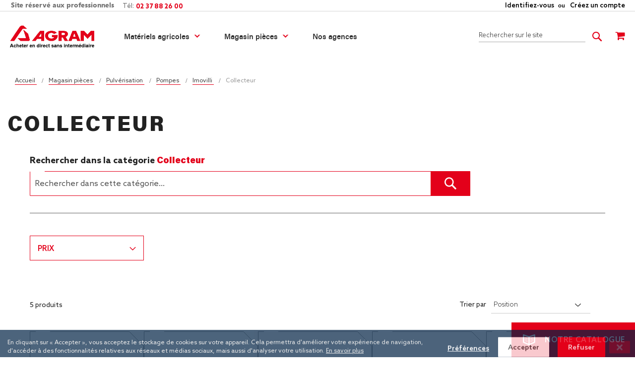

--- FILE ---
content_type: text/html; charset=UTF-8
request_url: https://www.agram.fr/magasin-pieces-agram/pulverisation/pompes-pulverisateurs-agricoles/piece-pompe-imovilli-pour-pulverisateur/collecteur-pompe-imovilli-pulverisateur.html
body_size: 45496
content:
<!doctype html>
<html lang="fr">
    <head >
                <meta charset="utf-8"/>
<meta name="title" content="Collecteur de pompe Imovilli pour pulvérisateur agricole"/>
<meta name="robots" content="INDEX,FOLLOW"/>
<meta name="viewport" content="width=device-width, initial-scale=1, maximum-scale=1.0, user-scalable=no"/>
<meta name="format-detection" content="telephone=no"/>
<title>Collecteur de pompe Imovilli pour pulvérisateur agricole</title>
<link  rel="stylesheet" type="text/css"  media="all" href="https://www.agram.fr/static/version1764843157/_cache/merged/f82ecfb6ff7f6d52043177cd99061164.min.css" />
<link  rel="stylesheet" type="text/css"  media="screen and (min-width: 768px)" href="https://www.agram.fr/static/version1764843157/frontend/Pearl/weltpixel_custom/fr_FR/css/styles-l.min.css" />
<link  rel="stylesheet" type="text/css"  media="screen and (max-width: 768px)" href="https://www.agram.fr/static/version1764843157/frontend/Pearl/weltpixel_custom/fr_FR/WeltPixel_NavigationLinks/css/navigation_mobile.min.css" />
<link  rel="stylesheet" type="text/css"  media="screen and (min-width: 769px)" href="https://www.agram.fr/static/version1764843157/frontend/Pearl/weltpixel_custom/fr_FR/WeltPixel_NavigationLinks/css/navigation_desktop.min.css" />
<link  rel="icon" type="image/x-icon" href="https://www.agram.fr/static/version1764843157/frontend/Pearl/weltpixel_custom/fr_FR/Magento_Theme/favicon.ico" />
<link  rel="shortcut icon" type="image/x-icon" href="https://www.agram.fr/static/version1764843157/frontend/Pearl/weltpixel_custom/fr_FR/Magento_Theme/favicon.ico" />

<link rel="preload" as="font" crossorigin="anonymous" href="https://www.agram.fr/static/version1764843157/frontend/Pearl/weltpixel_custom/fr_FR/fonts/opensans/light/opensans-300.woff2" />
<link rel="preload" as="font" crossorigin="anonymous" href="https://www.agram.fr/static/version1764843157/frontend/Pearl/weltpixel_custom/fr_FR/fonts/opensans/regular/opensans-400.woff2" />
<link rel="preload" as="font" crossorigin="anonymous" href="https://www.agram.fr/static/version1764843157/frontend/Pearl/weltpixel_custom/fr_FR/fonts/opensans/semibold/opensans-600.woff2" />
<link rel="preload" as="font" crossorigin="anonymous" href="https://www.agram.fr/static/version1764843157/frontend/Pearl/weltpixel_custom/fr_FR/fonts/opensans/bold/opensans-700.woff2" />
<link rel="preload" as="font" crossorigin="anonymous" href="https://www.agram.fr/static/version1764843157/frontend/Pearl/weltpixel_custom/fr_FR/fonts/Luma-Icons.woff2" />
<link rel="preload" as="font" crossorigin="anonymous" href="https://www.agram.fr/static/version1764843157/frontend/Pearl/weltpixel_custom/fr_FR/WeltPixel_DesignElements/fonts/Simple-Line-Icons.woff2" />
<link rel="preload" as="font" crossorigin="anonymous" href="https://www.agram.fr/static/version1764843157/frontend/Pearl/weltpixel_custom/fr_FR/WeltPixel_DesignElements/fonts/lined-icons.woff2" />
<link rel="preload" as="font" crossorigin="anonymous" href="https://www.agram.fr/static/version1764843157/frontend/Pearl/weltpixel_custom/fr_FR/WeltPixel_DesignElements/fonts/font-icons.woff2" />
<link rel="canonical" href="https://www.agram.fr/magasin-pieces-agram/pulverisation/pompes-pulverisateurs-agricoles/piece-pompe-imovilli-pour-pulverisateur/collecteur-pompe-imovilli-pulverisateur.html" />
            

<!-- Google Tag Manager -->

<!-- End Google Tag Manager -->

    
    
    </head>
    <body data-container="body"
          data-mage-init='{"loaderAjax": {}, "loader": { "icon": "https://www.agram.fr/static/version1764843157/frontend/Pearl/weltpixel_custom/fr_FR/images/loader-2.gif"}}'
        class="pl-thm-pearl pl-thm-pearl-weltpixel_custom theme-pearl page-with-filter wp-ln-filter-page weltpixel-horizontalnavigation wp-acs wp-ais quickview-mobile store-view-default page-products categorypath-magasin-pieces-agram-pulverisation-pompes-pulverisateurs-agricoles-piece-pompe-imovilli-pour-pulverisateur-collecteur-pompe-imovilli-pulverisateur category-collecteur-pompe-imovilli-pulverisateur default-layer catalog-category-view page-layout-1column" id="html-body">
        





  


<div class="cookie-status-message" id="cookie-status">
    The store will not work correctly in the case when cookies are disabled.</div>




    <noscript>
        <div class="message global noscript">
            <div class="content">
                <p>
                    <strong>Javascript est désactivé dans votre navigateur.</strong>
                    <span>
                        Pour une meilleure expérience sur notre site, assurez-vous d’activer JavaScript dans votre navigateur.                    </span>
                </p>
            </div>
        </div>
    </noscript>




<!-- Google Tag Manager (noscript) -->
<noscript>
    <iframe src="https://www.googletagmanager.com/ns.html?id=GTM-KP8NBJM5"
            height="0"
            width="0"
            style="display: none; visibility: hidden;">
    </iframe>
</noscript>
<!-- End Google Tag Manager (noscript) -->

<div data-bind="scope: 'pr-cookie-notice'" class="pr-cookie-notice-wrapper">
    <!-- ko template: getTemplate() --><!-- /ko -->
</div>



<div data-bind="scope: 'pr-cookie-settings-bar'" class="pr-cookie-settings-bar-wrapper">
    <!-- ko template: getTemplate() --><!-- /ko -->
</div>


<div class="page-wrapper"><div class="page-header page-header-v3"><header class="page-header"><div class="panel wrapper"><div class="panel header"><ul class="compare wrapper"><li class="item link compare" data-bind="scope: 'compareProducts'" data-role="compare-products-link">
    <a class="action compare no-display" title="Comparer&#x20;des&#x20;produits"
       data-bind="attr: {'href': compareProducts().listUrl}, css: {'no-display': !compareProducts().count}"
    >
        Comparer des produits        <span class="counter qty" data-bind="text: compareProducts().countCaption"></span>
    </a>
</li>

</ul><a class="action skip contentarea"
   href="#contentarea">
    <span>
        Allez au contenu    </span>
</a>
<ul class="header links">    <li class="greet welcome" data-bind="scope: 'customer'">
        <span class="not-logged-in" style="text-align: start;">
            Site&#x20;r&#xE9;serv&#xE9;&#x20;aux&#x20;professionnels&#x20;        </span>
        <!-- ko if: customer().fullname  -->
        <span class="logged-in" style="text-align: end;"
              data-bind="text: new String(customer().fullname)">
        </span>
        <!-- /ko -->
    </li>
    
    
<li class="link authorization-link" data-label="ou">
    <a href="https://www.agram.fr/customer/account/login/referer/[base64]%2C%2C/"        >Identifiez-vous</a>
</li>
<li><a href="https://www.agram.fr/customer/account/create/" id="idubGmU2mm" >Créez un compte</a></li></ul></div></div><div class="header content"><span data-action="toggle-nav" class="action nav-toggle"><span>Basculer la navigation</span></span>

    <div class="desktop-logo">
                <a
            class="logo "
            href="https://www.agram.fr/"
            title=""
            aria-label="store logo">
            <img src="https://www.agram.fr/media/logo/stores/1/logo-.png"
                 title=""
                 alt="logo agram"
                width="170"                            />
        </a>
    </div>
                        <div class="mobile-logo logo-left">
                <a  class="logo"
                    href="https://www.agram.fr/"
                    title=""
                    aria-label="store logo" >
                    <img src="https://www.agram.fr/media/logo/stores/1/logo_mobile.png"
                         title=""
                         alt="logo agram"
                                                                    />
                </a>
            </div>
                <div class="sections nav-sections-3&#x20;nav-sections">
                <div class="section-items nav-sections-3&#x20;nav-sections-items"
             data-mage-init='{"tabs":{"openedState":"active"}}'>
                                            <div class="section-item-title nav-sections-3&#x20;nav-sections-item-title"
                     data-role="collapsible">
                    <a class="nav-sections-3&#x20;nav-sections-item-switch"
                       data-toggle="switch" href="#store.menu">
                        Menu                    </a>
                </div>
                <div class="section-item-content nav-sections-3&#x20;nav-sections-item-content"
                     id="store.menu"
                     data-role="content">
                    
<nav class="navigation" data-action="navigation">
    <ul data-mage-init='{"menu":{"responsive":true, "expanded":true, "position":{"my":"left top","at":"left bottom"}}}'>
        <li  class="megamenu level-top-fullwidth  level0 nav-1 category-item first level-top parent mm-first-item mm-has-children"   ><a href="https://www.agram.fr/materiels-agram-machine-agricole.html"  class="level-top label-position-center"><span class="mm-subcategory-title underline-megamenu " >Matériels agricoles</span></a><ul class="level0 submenu fullwidth  has-menu-block right-block-child " style="display: none;"><li class="submenu-child"><div class="fullwidth-wrapper"><div class="fullwidth-wrapper-inner"><ul class="columns-group starter" style="width: 14.285714285714%"><li  class="megamenu level1 nav-1-1 category-item first parent mm-first-item mm-has-children" data-has-children="1"  ><a href="https://www.agram.fr/materiels-agram-machine-agricole/gyro-broyeur.html" class="mm-image mm-align-left label-position-center image-position-top mm-category-title"><span class="mm-image-wrp" style="background:rgba(0,0,0,0) url(https://www.agram.fr/media/catalog/category/Pictos_Menu/picto-gyro-broyeur.png) no-repeat center center "></span>
                                        <span class="mm-image-wrp-focus" style="background:rgba(0,0,0,0) url(https://www.agram.fr/media/) no-repeat center center "></span><span class="mm-subcategory-title underline-megamenu " > Broyeur / Gyrobroyeur</span></a><ul class="level1 submenu   " style="display: none;"><li  class="megamenu level2 nav-1-1-1 category-item first mm-first-item mm-no-children"   ><a href="https://www.agram.fr/materiels-agram-machine-agricole/gyro-broyeur/gyro-broyeur.html"  class=" label-position-center " ><span class="mm-subcategory-title underline-megamenu " >Gyrobroyeur</span></a></li><li  class="megamenu level2 nav-1-1-2 category-item mm-no-children"   ><a href="https://www.agram.fr/materiels-agram-machine-agricole/gyro-broyeur/broyeur-turbo-cipan.html"  class=" label-position-center " ><span class="mm-subcategory-title underline-megamenu " >Broyeur turbo cipan</span></a></li><li  class="megamenu level2 nav-1-1-3 category-item mm-no-children"   ><a href="https://www.agram.fr/materiels-agram-machine-agricole/gyro-broyeur/broyeur.html"  class=" label-position-center " ><span class="mm-subcategory-title underline-megamenu " >Broyeur</span></a></li><li  class="megamenu level2 nav-1-1-4 category-item mm-no-children"   ><a href="https://www.agram.fr/materiels-agram-machine-agricole/gyro-broyeur/broyeurs-forestier.html"  class=" label-position-center " ><span class="mm-subcategory-title underline-megamenu " >Broyeurs Forestier</span></a></li><li  class="megamenu level2 nav-1-1-5 category-item last mm-no-children"   ><a href="https://www.agram.fr/materiels-agram-machine-agricole/gyro-broyeur/broyeur-de-fanes.html"  class=" label-position-center " ><span class="mm-subcategory-title underline-megamenu " >Broyeur de fanes</span></a></li><li class="megamenu level2 category-item view-all-link"><span class="plus-button-view-all-link">+</span><a class="ui-menu-item-wrapper" href="https://www.agram.fr/materiels-agram-machine-agricole/gyro-broyeur.html">Voir tous les produits de la catégorie</a></li></ul><!-- end submenu --></li><li  class="megamenu level1 nav-1-2 category-item parent mm-has-children" data-has-children="1"  ><a href="https://www.agram.fr/materiels-agram-machine-agricole/broyeur-epareuse.html" class="mm-image mm-align-left label-position-center image-position-top mm-category-title"><span class="mm-image-wrp" style="background:rgba(0,0,0,0) url(https://www.agram.fr/media/catalog/category/Pictos_Menu/picto-epareuse-chaussee.png) no-repeat center center "></span>
                                        <span class="mm-image-wrp-focus" style="background:rgba(0,0,0,0) url(https://www.agram.fr/media/) no-repeat center center "></span><span class="mm-subcategory-title underline-megamenu " > Broyeur d&#039;accotement / Epareuses </span></a><ul class="level1 submenu   " style="display: none;"><li  class="megamenu level2 nav-1-2-1 category-item first mm-first-item mm-no-children"   ><a href="https://www.agram.fr/materiels-agram-machine-agricole/broyeur-epareuse/broyeur-d-accotement.html"  class=" label-position-center " ><span class="mm-subcategory-title underline-megamenu " >Broyeur d&#039;accotement</span></a></li><li  class="megamenu level2 nav-1-2-2 category-item mm-no-children"   ><a href="https://www.agram.fr/materiels-agram-machine-agricole/broyeur-epareuse/debroussailleuses.html"  class=" label-position-center " ><span class="mm-subcategory-title underline-megamenu " >Débroussailleuses</span></a></li><li  class="megamenu level2 nav-1-2-3 category-item last mm-no-children"   ><a href="https://www.agram.fr/materiels-agram-machine-agricole/broyeur-epareuse/lamier-et-secateur.html"  class=" label-position-center " ><span class="mm-subcategory-title underline-megamenu " >Lamiers / sécateur</span></a></li><li class="megamenu level2 category-item view-all-link"><span class="plus-button-view-all-link">+</span><a class="ui-menu-item-wrapper" href="https://www.agram.fr/materiels-agram-machine-agricole/broyeur-epareuse.html">Voir tous les produits de la catégorie</a></li></ul><!-- end submenu --></li><li  class="megamenu level1 nav-1-3 category-item parent mm-has-children" data-has-children="1"  ><a href="https://www.agram.fr/materiels-agram-machine-agricole/outils-de-chargeur.html" class="mm-image mm-align-left label-position-center image-position-top mm-category-title"><span class="mm-image-wrp" style="background:rgba(0,0,0,0) url(https://www.agram.fr/media/catalog/category/Pictos_Menu/picto-chargeur-telescopique.png) no-repeat center center "></span>
                                        <span class="mm-image-wrp-focus" style="background:rgba(0,0,0,0) url(https://www.agram.fr/media/) no-repeat center center "></span><span class="mm-subcategory-title underline-megamenu " > Outils chargeur / Télescopique</span></a><ul class="level1 submenu   " style="display: none;"><li  class="megamenu level2 nav-1-3-1 category-item first mm-first-item mm-no-children"   ><a href="https://www.agram.fr/materiels-agram-machine-agricole/outils-de-chargeur/coupe-silo.html"  class=" label-position-center " ><span class="mm-subcategory-title underline-megamenu " >Coupe Silo</span></a></li><li  class="megamenu level2 nav-1-3-2 category-item mm-no-children"   ><a href="https://www.agram.fr/materiels-agram-machine-agricole/outils-de-chargeur/fourches-a-fumier.html"  class=" label-position-center " ><span class="mm-subcategory-title underline-megamenu " >Fourches à fumier</span></a></li><li  class="megamenu level2 nav-1-3-3 category-item mm-no-children"   ><a href="https://www.agram.fr/materiels-agram-machine-agricole/outils-de-chargeur/hydrogriffres.html"  class=" label-position-center " ><span class="mm-subcategory-title underline-megamenu " >Godet Hydrogriffre</span></a></li><li  class="megamenu level2 nav-1-3-4 category-item parent mm-has-children"   ><a href="https://www.agram.fr/materiels-agram-machine-agricole/outils-de-chargeur/godets.html"  class=" label-position-center " ><span class="mm-subcategory-title underline-megamenu " >Godets</span></a><ul class="level2 submenu   " style="display: none;"><li  class="megamenu level3 nav-1-3-4-1 category-item first mm-first-item mm-no-children"   ><a href="https://www.agram.fr/materiels-agram-machine-agricole/outils-de-chargeur/godets/godet-de-reprise.html"  class=" label-position-center " ><span class="mm-subcategory-title underline-megamenu " >Godet de reprise</span></a></li><li  class="megamenu level3 nav-1-3-4-2 category-item mm-no-children"   ><a href="https://www.agram.fr/materiels-agram-machine-agricole/outils-de-chargeur/godets/godet-de-terrassement.html"  class=" label-position-center " ><span class="mm-subcategory-title underline-megamenu " >Godet de terrassement</span></a></li><li  class="megamenu level3 nav-1-3-4-3 category-item mm-no-children"   ><a href="https://www.agram.fr/materiels-agram-machine-agricole/outils-de-chargeur/godets/godet-cereales.html"  class=" label-position-center " ><span class="mm-subcategory-title underline-megamenu " >Godet vrac</span></a></li><li  class="megamenu level3 nav-1-3-4-4 category-item last mm-no-children"   ><a href="https://www.agram.fr/materiels-agram-machine-agricole/outils-de-chargeur/godets/godet-d-entretien.html"  class=" label-position-center " ><span class="mm-subcategory-title underline-megamenu " >Godet d&#039;entretien</span></a></li><li class="megamenu level3 category-item view-all-link"><span class="plus-button-view-all-link">+</span><a class="ui-menu-item-wrapper" href="https://www.agram.fr/materiels-agram-machine-agricole/outils-de-chargeur/godets.html">Voir tous les produits de la catégorie</a></li></ul><!-- end submenu --></li><li  class="megamenu level2 nav-1-3-5 category-item mm-no-children"   ><a href="https://www.agram.fr/materiels-agram-machine-agricole/outils-de-chargeur/tabliers-a-fourches.html"  class=" label-position-center " ><span class="mm-subcategory-title underline-megamenu " >Tabliers à fourches palettes</span></a></li><li  class="megamenu level2 nav-1-3-6 category-item mm-no-children"   ><a href="https://www.agram.fr/materiels-agram-machine-agricole/outils-de-chargeur/retourneur.html"  class=" label-position-center " ><span class="mm-subcategory-title underline-megamenu " >Retourneur palox</span></a></li><li  class="megamenu level2 nav-1-3-7 category-item mm-no-children"   ><a href="https://www.agram.fr/materiels-agram-machine-agricole/outils-de-chargeur/pinces-et-pics-balle.html"  class=" label-position-center " ><span class="mm-subcategory-title underline-megamenu " >Pinces et pics balle</span></a></li><li  class="megamenu level2 nav-1-3-8 category-item mm-no-children"   ><a href="https://www.agram.fr/materiels-agram-machine-agricole/outils-de-chargeur/remonte-tas.html"  class=" label-position-center " ><span class="mm-subcategory-title underline-megamenu " >Remonte Tas</span></a></li><li  class="megamenu level2 nav-1-3-9 category-item last mm-no-children"   ><a href="https://www.agram.fr/materiels-agram-machine-agricole/outils-de-chargeur/autres.html"  class=" label-position-center " ><span class="mm-subcategory-title underline-megamenu " >Autres</span></a></li><li class="megamenu level2 category-item view-all-link"><span class="plus-button-view-all-link">+</span><a class="ui-menu-item-wrapper" href="https://www.agram.fr/materiels-agram-machine-agricole/outils-de-chargeur.html">Voir tous les produits de la catégorie</a></li></ul><!-- end submenu --></li></ul><ul class="columns-group inner"style="width: 14.285714285714%"><li  class="megamenu level1 nav-1-4 category-item parent mm-has-children" data-has-children="1"  ><a href="https://www.agram.fr/materiels-agram-machine-agricole/stockage-cereale.html" class="mm-image mm-align-left label-position-center image-position-top mm-category-title"><span class="mm-image-wrp" style="background:rgba(0,0,0,0) url(https://www.agram.fr/media/catalog/category/Pictos_Menu/picto-stockage-cereales.png) no-repeat center center "></span>
                                        <span class="mm-image-wrp-focus" style="background:rgba(0,0,0,0) url(https://www.agram.fr/media/) no-repeat center center "></span><span class="mm-subcategory-title underline-megamenu " > Ventilation / Stockage céréales</span></a><ul class="level1 submenu   " style="display: none;"><li  class="megamenu level2 nav-1-4-1 category-item first mm-first-item mm-no-children"   ><a href="https://www.agram.fr/materiels-agram-machine-agricole/stockage-cereale/gamme-stockage-sto.html"  class=" label-position-center " ><span class="mm-subcategory-title underline-megamenu " >Stockage</span></a></li><li  class="megamenu level2 nav-1-4-2 category-item mm-no-children"   ><a href="https://www.agram.fr/materiels-agram-machine-agricole/stockage-cereale/systeme-ventilation.html"  class=" label-position-center " ><span class="mm-subcategory-title underline-megamenu " >Accessoires de ventilation</span></a></li><li  class="megamenu level2 nav-1-4-3 category-item mm-no-children"   ><a href="https://www.agram.fr/materiels-agram-machine-agricole/stockage-cereale/vis-colonne.html"  class=" label-position-center " ><span class="mm-subcategory-title underline-megamenu " >Vis &amp; colonne</span></a></li><li  class="megamenu level2 nav-1-4-4 category-item mm-no-children"   ><a href="https://www.agram.fr/materiels-agram-machine-agricole/stockage-cereale/ventilateur.html"  class=" label-position-center " ><span class="mm-subcategory-title underline-megamenu " >Ventilateurs</span></a></li><li  class="megamenu level2 nav-1-4-5 category-item parent mm-has-children"   ><a href="https://www.agram.fr/materiels-agram-machine-agricole/stockage-cereale/accessoires-de-stockage.html"  class=" label-position-center " ><span class="mm-subcategory-title underline-megamenu " >Accessoires de stockage</span></a><ul class="level2 submenu   " style="display: none;"><li  class="megamenu level3 nav-1-4-5-1 category-item first mm-first-item mm-no-children"   ><a href="https://www.agram.fr/materiels-agram-machine-agricole/stockage-cereale/accessoires-de-stockage/coude.html"  class=" label-position-center " ><span class="mm-subcategory-title underline-megamenu " >Coudes</span></a></li><li  class="megamenu level3 nav-1-4-5-2 category-item mm-no-children"   ><a href="https://www.agram.fr/materiels-agram-machine-agricole/stockage-cereale/accessoires-de-stockage/tuyau.html"  class=" label-position-center " ><span class="mm-subcategory-title underline-megamenu " >Tuyau</span></a></li><li  class="megamenu level3 nav-1-4-5-3 category-item mm-no-children"   ><a href="https://www.agram.fr/materiels-agram-machine-agricole/stockage-cereale/accessoires-de-stockage/segment.html"  class=" label-position-center " ><span class="mm-subcategory-title underline-megamenu " >Segment</span></a></li><li  class="megamenu level3 nav-1-4-5-4 category-item mm-no-children"   ><a href="https://www.agram.fr/materiels-agram-machine-agricole/stockage-cereale/accessoires-de-stockage/derivation.html"  class=" label-position-center " ><span class="mm-subcategory-title underline-megamenu " >Dérivation</span></a></li><li  class="megamenu level3 nav-1-4-5-5 category-item last mm-no-children"   ><a href="https://www.agram.fr/materiels-agram-machine-agricole/stockage-cereale/accessoires-de-stockage/reduction.html"  class=" label-position-center " ><span class="mm-subcategory-title underline-megamenu " >Réduction</span></a></li><li class="megamenu level3 category-item view-all-link"><span class="plus-button-view-all-link">+</span><a class="ui-menu-item-wrapper" href="https://www.agram.fr/materiels-agram-machine-agricole/stockage-cereale/accessoires-de-stockage.html">Voir tous les produits de la catégorie</a></li></ul><!-- end submenu --></li><li  class="megamenu level2 nav-1-4-6 category-item mm-no-children"   ><a href="https://www.agram.fr/materiels-agram-machine-agricole/stockage-cereale/nettoyage-triage.html"  class=" label-position-center " ><span class="mm-subcategory-title underline-megamenu " >Nettoyage &amp; Triage</span></a></li><li  class="megamenu level2 nav-1-4-7 category-item last mm-no-children"   ><a href="https://www.agram.fr/materiels-agram-machine-agricole/stockage-cereale/manutention-du-grain.html"  class=" label-position-center " ><span class="mm-subcategory-title underline-megamenu " >Manutention du grain</span></a></li><li class="megamenu level2 category-item view-all-link"><span class="plus-button-view-all-link">+</span><a class="ui-menu-item-wrapper" href="https://www.agram.fr/materiels-agram-machine-agricole/stockage-cereale.html">Voir tous les produits de la catégorie</a></li></ul><!-- end submenu --></li><li  class="megamenu level1 nav-1-5 category-item mm-no-children" data-has-children="1"  ><a href="https://www.agram.fr/materiels-agram-machine-agricole/transport.html" class="mm-image mm-align-left label-position-center image-position-top"><span class="mm-image-wrp" style="background:rgba(0,0,0,0) url(https://www.agram.fr/media/catalog/category/Pictos_Menu/picto-transport.png) no-repeat center center "></span>
                                        <span class="mm-image-wrp-focus" style="background:rgba(0,0,0,0) url(https://www.agram.fr/media/) no-repeat center center "></span><span class="mm-subcategory-title underline-megamenu " > Transport</span></a></li><li  class="megamenu level1 nav-1-6 category-item mm-no-children" data-has-children="1"  ><a href="https://www.agram.fr/materiels-agram-machine-agricole/batiment.html" class="mm-image mm-align-left label-position-center image-position-top"><span class="mm-image-wrp" style="background:rgba(0,0,0,0) url(https://www.agram.fr/media/catalog/category/bati.png) no-repeat center center "></span>
                                        <span class="mm-image-wrp-focus" style="background:rgba(0,0,0,0) url(https://www.agram.fr/media/) no-repeat center center "></span><span class="mm-subcategory-title underline-megamenu " > Bâtiment</span></a></li></ul><ul class="columns-group inner"style="width: 14.285714285714%"><li  class="megamenu level1 nav-1-7 category-item parent mm-has-children" data-has-children="1"  ><a href="https://www.agram.fr/materiels-agram-machine-agricole/outils-de-sol-a-disques.html" class="mm-image mm-align-left label-position-center image-position-top mm-category-title"><span class="mm-image-wrp" style="background:rgba(0,0,0,0) url(https://www.agram.fr/media/catalog/category/Pictos_Menu/picto-outils-sol-disques.png) no-repeat center center "></span>
                                        <span class="mm-image-wrp-focus" style="background:rgba(0,0,0,0) url(https://www.agram.fr/media/) no-repeat center center "></span><span class="mm-subcategory-title underline-megamenu " > Outils de sol à disques</span></a><ul class="level1 submenu   " style="display: none;"><li  class="megamenu level2 nav-1-7-1 category-item first mm-first-item mm-no-children"   ><a href="https://www.agram.fr/materiels-agram-machine-agricole/outils-de-sol-a-disques/dechaumeur-a-disques.html"  class=" label-position-center " ><span class="mm-subcategory-title underline-megamenu " >Déchaumeurs à disques</span></a></li><li  class="megamenu level2 nav-1-7-2 category-item mm-no-children"   ><a href="https://www.agram.fr/materiels-agram-machine-agricole/outils-de-sol-a-disques/cover-crop.html"  class=" label-position-center " ><span class="mm-subcategory-title underline-megamenu " >Cover crop</span></a></li><li  class="megamenu level2 nav-1-7-3 category-item last mm-no-children"   ><a href="https://www.agram.fr/materiels-agram-machine-agricole/outils-de-sol-a-disques/billonneuse.html"  class=" label-position-center " ><span class="mm-subcategory-title underline-megamenu " >Billonneuse</span></a></li><li class="megamenu level2 category-item view-all-link"><span class="plus-button-view-all-link">+</span><a class="ui-menu-item-wrapper" href="https://www.agram.fr/materiels-agram-machine-agricole/outils-de-sol-a-disques.html">Voir tous les produits de la catégorie</a></li></ul><!-- end submenu --></li><li  class="megamenu level1 nav-1-8 category-item parent mm-has-children" data-has-children="1"  ><a href="https://www.agram.fr/materiels-agram-machine-agricole/outils-du-sol-non-animes.html" class="mm-image mm-align-left label-position-center image-position-top mm-category-title"><span class="mm-image-wrp" style="background:rgba(0,0,0,0) url(https://www.agram.fr/media/catalog/category/Pictos_Menu/picto-outils-sol-dents.png) no-repeat center center "></span>
                                        <span class="mm-image-wrp-focus" style="background:rgba(0,0,0,0) url(https://www.agram.fr/media/) no-repeat center center "></span><span class="mm-subcategory-title underline-megamenu " > Outils de sol à dents</span></a><ul class="level1 submenu   " style="display: none;"><li  class="megamenu level2 nav-1-8-1 category-item first mm-first-item mm-no-children"   ><a href="https://www.agram.fr/materiels-agram-machine-agricole/outils-du-sol-non-animes/preparateur-de-sol.html"  class=" label-position-center " ><span class="mm-subcategory-title underline-megamenu " >Préparateur de sol</span></a></li><li  class="megamenu level2 nav-1-8-2 category-item mm-no-children"   ><a href="https://www.agram.fr/materiels-agram-machine-agricole/outils-du-sol-non-animes/dechaumeur-a-dents.html"  class=" label-position-center " ><span class="mm-subcategory-title underline-megamenu " >Déchaumeur / Chisel</span></a></li><li  class="megamenu level2 nav-1-8-3 category-item mm-no-children"   ><a href="https://www.agram.fr/materiels-agram-machine-agricole/outils-du-sol-non-animes/decompacteur.html"  class=" label-position-center " ><span class="mm-subcategory-title underline-megamenu " >Décompacteur</span></a></li><li  class="megamenu level2 nav-1-8-4 category-item last mm-no-children"   ><a href="https://www.agram.fr/materiels-agram-machine-agricole/outils-du-sol-non-animes/chisel.html"  class=" label-position-center " ><span class="mm-subcategory-title underline-megamenu " >Charrue</span></a></li><li class="megamenu level2 category-item view-all-link"><span class="plus-button-view-all-link">+</span><a class="ui-menu-item-wrapper" href="https://www.agram.fr/materiels-agram-machine-agricole/outils-du-sol-non-animes.html">Voir tous les produits de la catégorie</a></li></ul><!-- end submenu --></li><li  class="megamenu level1 nav-1-9 category-item parent mm-has-children" data-has-children="1"  ><a href="https://www.agram.fr/materiels-agram-machine-agricole/rouleau-agricole.html" class="mm-image mm-align-left label-position-center image-position-top mm-category-title"><span class="mm-image-wrp" style="background:rgba(0,0,0,0) url(https://www.agram.fr/media/catalog/category/Pictos_Menu/picto-rouleaux.png) no-repeat center center "></span>
                                        <span class="mm-image-wrp-focus" style="background:rgba(0,0,0,0) url(https://www.agram.fr/media/) no-repeat center center "></span><span class="mm-subcategory-title underline-megamenu " > Rouleaux</span></a><ul class="level1 submenu   " style="display: none;"><li  class="megamenu level2 nav-1-9-1 category-item first mm-first-item mm-no-children"   ><a href="https://www.agram.fr/materiels-agram-machine-agricole/rouleau-agricole/rouleaux.html"  class=" label-position-center " ><span class="mm-subcategory-title underline-megamenu " >Rouleaux</span></a></li><li  class="megamenu level2 nav-1-9-2 category-item last mm-no-children"   ><a href="https://www.agram.fr/materiels-agram-machine-agricole/rouleau-agricole/rouleaux-a-couteaux.html"  class=" label-position-center " ><span class="mm-subcategory-title underline-megamenu " >Rouleaux à couteaux</span></a></li><li class="megamenu level2 category-item view-all-link"><span class="plus-button-view-all-link">+</span><a class="ui-menu-item-wrapper" href="https://www.agram.fr/materiels-agram-machine-agricole/rouleau-agricole.html">Voir tous les produits de la catégorie</a></li></ul><!-- end submenu --></li></ul><ul class="columns-group inner"style="width: 14.285714285714%"><li  class="megamenu level1 nav-1-10 category-item parent mm-has-children" data-has-children="1"  ><a href="https://www.agram.fr/materiels-agram-machine-agricole/fenaison.html" class="mm-image mm-align-left label-position-center image-position-top mm-category-title"><span class="mm-image-wrp" style="background:rgba(0,0,0,0) url(https://www.agram.fr/media/catalog/category/Pictos_Menu/picto-fenaison.png) no-repeat center center "></span>
                                        <span class="mm-image-wrp-focus" style="background:rgba(0,0,0,0) url(https://www.agram.fr/media/) no-repeat center center "></span><span class="mm-subcategory-title underline-megamenu " > Fenaison</span></a><ul class="level1 submenu   " style="display: none;"><li  class="megamenu level2 nav-1-10-1 category-item first mm-first-item mm-no-children"   ><a href="https://www.agram.fr/materiels-agram-machine-agricole/fenaison/faucheuse-disques.html"  class=" label-position-center " ><span class="mm-subcategory-title underline-megamenu " >Faucheuse</span></a></li><li  class="megamenu level2 nav-1-10-2 category-item mm-no-children"   ><a href="https://www.agram.fr/materiels-agram-machine-agricole/fenaison/faneuse.html"  class=" label-position-center " ><span class="mm-subcategory-title underline-megamenu " >Faneuses</span></a></li><li  class="megamenu level2 nav-1-10-3 category-item mm-no-children"   ><a href="https://www.agram.fr/materiels-agram-machine-agricole/fenaison/andaineur.html"  class=" label-position-center " ><span class="mm-subcategory-title underline-megamenu " >Andaineur</span></a></li><li  class="megamenu level2 nav-1-10-4 category-item mm-no-children"   ><a href="https://www.agram.fr/materiels-agram-machine-agricole/fenaison/aerateur-aero-faneur.html"  class=" label-position-center " ><span class="mm-subcategory-title underline-megamenu " >Aérateur</span></a></li><li  class="megamenu level2 nav-1-10-5 category-item last mm-no-children"   ><a href="https://www.agram.fr/materiels-agram-machine-agricole/fenaison/recolte.html"  class=" label-position-center " ><span class="mm-subcategory-title underline-megamenu " >Récolteuse / Enrubanneuse</span></a></li><li class="megamenu level2 category-item view-all-link"><span class="plus-button-view-all-link">+</span><a class="ui-menu-item-wrapper" href="https://www.agram.fr/materiels-agram-machine-agricole/fenaison.html">Voir tous les produits de la catégorie</a></li></ul><!-- end submenu --></li><li  class="megamenu level1 nav-1-11 category-item parent mm-has-children" data-has-children="1"  ><a href="https://www.agram.fr/materiels-agram-machine-agricole/machine-d-elevage.html" class="mm-image mm-align-left label-position-center image-position-top mm-category-title"><span class="mm-image-wrp" style="background:rgba(0,0,0,0) url(https://www.agram.fr/media/catalog/category/Pictos_Menu/picto-machines-elevage.png) no-repeat center center "></span>
                                        <span class="mm-image-wrp-focus" style="background:rgba(0,0,0,0) url(https://www.agram.fr/media/) no-repeat center center "></span><span class="mm-subcategory-title underline-megamenu " > Machine d&#039;élevage / Prairie</span></a><ul class="level1 submenu   " style="display: none;"><li  class="megamenu level2 nav-1-11-1 category-item first mm-first-item mm-no-children"   ><a href="https://www.agram.fr/materiels-agram-machine-agricole/machine-d-elevage/moulin-a-farine.html"  class=" label-position-center " ><span class="mm-subcategory-title underline-megamenu " >Moulin à farine</span></a></li><li  class="megamenu level2 nav-1-11-2 category-item mm-no-children"   ><a href="https://www.agram.fr/materiels-agram-machine-agricole/machine-d-elevage/aplatisseur.html"  class=" label-position-center " ><span class="mm-subcategory-title underline-megamenu " >Aplatisseur</span></a></li><li  class="megamenu level2 nav-1-11-3 category-item mm-no-children"   ><a href="https://www.agram.fr/materiels-agram-machine-agricole/machine-d-elevage/derouleuse.html"  class=" label-position-center " ><span class="mm-subcategory-title underline-megamenu " >Dérouleuse</span></a></li><li  class="megamenu level2 nav-1-11-4 category-item mm-no-children"   ><a href="https://www.agram.fr/materiels-agram-machine-agricole/machine-d-elevage/desileuse.html"  class=" label-position-center " ><span class="mm-subcategory-title underline-megamenu " >Désileuse</span></a></li><li  class="megamenu level2 nav-1-11-5 category-item mm-no-children"   ><a href="https://www.agram.fr/materiels-agram-machine-agricole/machine-d-elevage/epandeur-a-fumier.html"  class=" label-position-center " ><span class="mm-subcategory-title underline-megamenu " >Epandeur à logette</span></a></li><li  class="megamenu level2 nav-1-11-6 category-item mm-no-children"   ><a href="https://www.agram.fr/materiels-agram-machine-agricole/machine-d-elevage/pailleuse.html"  class=" label-position-center " ><span class="mm-subcategory-title underline-megamenu " >Pailleuse</span></a></li><li  class="megamenu level2 nav-1-11-7 category-item mm-no-children"   ><a href="https://www.agram.fr/materiels-agram-machine-agricole/machine-d-elevage/melangeuse.html"  class=" label-position-center " ><span class="mm-subcategory-title underline-megamenu " >Mélangeuse</span></a></li><li  class="megamenu level2 nav-1-11-8 category-item mm-no-children"   ><a href="https://www.agram.fr/materiels-agram-machine-agricole/machine-d-elevage/aerateur-de-prairie.html"  class=" label-position-center " ><span class="mm-subcategory-title underline-megamenu " >Aérateur de prairie</span></a></li><li  class="megamenu level2 nav-1-11-9 category-item mm-no-children"   ><a href="https://www.agram.fr/materiels-agram-machine-agricole/machine-d-elevage/herse-de-prairie.html"  class=" label-position-center " ><span class="mm-subcategory-title underline-megamenu " >Herse de prairie</span></a></li><li  class="megamenu level2 nav-1-11-10 category-item last mm-no-children"   ><a href="https://www.agram.fr/materiels-agram-machine-agricole/machine-d-elevage/rabot-a-lisier.html"  class=" label-position-center " ><span class="mm-subcategory-title underline-megamenu " >Rabot</span></a></li><li class="megamenu level2 category-item view-all-link"><span class="plus-button-view-all-link">+</span><a class="ui-menu-item-wrapper" href="https://www.agram.fr/materiels-agram-machine-agricole/machine-d-elevage.html">Voir tous les produits de la catégorie</a></li></ul><!-- end submenu --></li><li  class="megamenu level1 nav-1-12 category-item parent mm-has-children" data-has-children="1"  ><a href="https://www.agram.fr/materiels-agram-machine-agricole/accessoires-d-elevage.html" class="mm-image mm-align-left label-position-center image-position-top mm-category-title"><span class="mm-image-wrp" style="background:rgba(0,0,0,0) url(https://www.agram.fr/media/catalog/category/Pictos_Menu/picto-accessoires-elevage.png) no-repeat center center "></span>
                                        <span class="mm-image-wrp-focus" style="background:rgba(0,0,0,0) url(https://www.agram.fr/media/) no-repeat center center "></span><span class="mm-subcategory-title underline-megamenu " > Accessoires d&#039;élevage</span></a><ul class="level1 submenu   " style="display: none;"><li  class="megamenu level2 nav-1-12-1 category-item first mm-first-item mm-no-children"   ><a href="https://www.agram.fr/materiels-agram-machine-agricole/accessoires-d-elevage/barriere-tubulaire-galvanise.html"  class=" label-position-center " ><span class="mm-subcategory-title underline-megamenu " >Barrière </span></a></li><li  class="megamenu level2 nav-1-12-2 category-item mm-no-children"   ><a href="https://www.agram.fr/materiels-agram-machine-agricole/accessoires-d-elevage/auge-ratelier.html"  class=" label-position-center " ><span class="mm-subcategory-title underline-megamenu " >Auge</span></a></li><li  class="megamenu level2 nav-1-12-3 category-item mm-no-children"   ><a href="https://www.agram.fr/materiels-agram-machine-agricole/accessoires-d-elevage/ratelier.html"  class=" label-position-center " ><span class="mm-subcategory-title underline-megamenu " >Ratelier</span></a></li><li  class="megamenu level2 nav-1-12-4 category-item mm-no-children"   ><a href="https://www.agram.fr/materiels-agram-machine-agricole/accessoires-d-elevage/nourrisseurs-a-veaux.html"  class=" label-position-center " ><span class="mm-subcategory-title underline-megamenu " >Nourrisseurs</span></a></li><li  class="megamenu level2 nav-1-12-5 category-item mm-no-children"   ><a href="https://www.agram.fr/materiels-agram-machine-agricole/accessoires-d-elevage/citerne.html"  class=" label-position-center " ><span class="mm-subcategory-title underline-megamenu " >Citerne</span></a></li><li  class="megamenu level2 nav-1-12-6 category-item mm-no-children"   ><a href="https://www.agram.fr/materiels-agram-machine-agricole/accessoires-d-elevage/abreuvoirs-citerne.html"  class=" label-position-center " ><span class="mm-subcategory-title underline-megamenu " >Abreuvoir</span></a></li><li  class="megamenu level2 nav-1-12-7 category-item mm-no-children"   ><a href="https://www.agram.fr/materiels-agram-machine-agricole/accessoires-d-elevage/stockage-et-chariot-aliment.html"  class=" label-position-center " ><span class="mm-subcategory-title underline-megamenu " >Chariot </span></a></li><li  class="megamenu level2 nav-1-12-8 category-item mm-no-children"   ><a href="https://www.agram.fr/materiels-agram-machine-agricole/accessoires-d-elevage/niche-abris.html"  class=" label-position-center " ><span class="mm-subcategory-title underline-megamenu " >Cage / entrave / niche</span></a></li><li  class="megamenu level2 nav-1-12-9 category-item last mm-no-children"   ><a href="https://www.agram.fr/materiels-agram-machine-agricole/accessoires-d-elevage/lisier.html"  class=" label-position-center " ><span class="mm-subcategory-title underline-megamenu " >Lisier</span></a></li><li class="megamenu level2 category-item view-all-link"><span class="plus-button-view-all-link">+</span><a class="ui-menu-item-wrapper" href="https://www.agram.fr/materiels-agram-machine-agricole/accessoires-d-elevage.html">Voir tous les produits de la catégorie</a></li></ul><!-- end submenu --></li></ul><ul class="columns-group inner"style="width: 14.285714285714%"><li  class="megamenu level1 nav-1-13 category-item parent mm-has-children" data-has-children="1"  ><a href="https://www.agram.fr/materiels-agram-machine-agricole/outils-du-sol-animes.html" class="mm-image mm-align-left label-position-center image-position-top mm-category-title"><span class="mm-image-wrp" style="background:rgba(0,0,0,0) url(https://www.agram.fr/media/catalog/category/Pictos_Menu/picto-outils-animes.png) no-repeat center center "></span>
                                        <span class="mm-image-wrp-focus" style="background:rgba(0,0,0,0) url(https://www.agram.fr/media/) no-repeat center center "></span><span class="mm-subcategory-title underline-megamenu " > Outils animés</span></a><ul class="level1 submenu   " style="display: none;"><li  class="megamenu level2 nav-1-13-1 category-item first mm-first-item mm-no-children"   ><a href="https://www.agram.fr/materiels-agram-machine-agricole/outils-du-sol-animes/fraise-rotative.html"  class=" label-position-center " ><span class="mm-subcategory-title underline-megamenu " >Fraise rotative</span></a></li><li  class="megamenu level2 nav-1-13-2 category-item last mm-no-children"   ><a href="https://www.agram.fr/materiels-agram-machine-agricole/outils-du-sol-animes/herse-rotative.html"  class=" label-position-center " ><span class="mm-subcategory-title underline-megamenu " >Herse rotative</span></a></li><li class="megamenu level2 category-item view-all-link"><span class="plus-button-view-all-link">+</span><a class="ui-menu-item-wrapper" href="https://www.agram.fr/materiels-agram-machine-agricole/outils-du-sol-animes.html">Voir tous les produits de la catégorie</a></li></ul><!-- end submenu --></li><li  class="megamenu level1 nav-1-14 category-item mm-no-children" data-has-children="1"  ><a href="https://www.agram.fr/materiels-agram-machine-agricole/semoir-agricole.html" class="mm-image mm-align-left label-position-center image-position-top"><span class="mm-image-wrp" style="background:rgba(0,0,0,0) url(https://www.agram.fr/media/catalog/category/Pictos_Menu/picto-semoirs.png) no-repeat center center "></span>
                                        <span class="mm-image-wrp-focus" style="background:rgba(0,0,0,0) url(https://www.agram.fr/media/) no-repeat center center "></span><span class="mm-subcategory-title underline-megamenu " > Semoirs</span></a></li><li  class="megamenu level1 nav-1-15 category-item parent mm-has-children" data-has-children="1"  ><a href="https://www.agram.fr/materiels-agram-machine-agricole/epandage.html" class="mm-image mm-align-left label-position-center image-position-top mm-category-title"><span class="mm-image-wrp" style="background:rgba(0,0,0,0) url(https://www.agram.fr/media/catalog/category/Pictos_Menu/picto-epandage-fertilisateur.png) no-repeat center center "></span>
                                        <span class="mm-image-wrp-focus" style="background:rgba(0,0,0,0) url(https://www.agram.fr/media/) no-repeat center center "></span><span class="mm-subcategory-title underline-megamenu " > Epandage / Fertilisation</span></a><ul class="level1 submenu   " style="display: none;"><li  class="megamenu level2 nav-1-15-1 category-item first mm-first-item mm-no-children"   ><a href="https://www.agram.fr/materiels-agram-machine-agricole/epandage/distributeur-d-engrais.html"  class=" label-position-center " ><span class="mm-subcategory-title underline-megamenu " >Distributeur d&#039;engrais</span></a></li><li  class="megamenu level2 nav-1-15-2 category-item last mm-no-children"   ><a href="https://www.agram.fr/materiels-agram-machine-agricole/epandage/epandeur-sel-sable.html"  class=" label-position-center " ><span class="mm-subcategory-title underline-megamenu " >Epandeur à sel</span></a></li><li class="megamenu level2 category-item view-all-link"><span class="plus-button-view-all-link">+</span><a class="ui-menu-item-wrapper" href="https://www.agram.fr/materiels-agram-machine-agricole/epandage.html">Voir tous les produits de la catégorie</a></li></ul><!-- end submenu --></li></ul><ul class="columns-group inner"style="width: 14.285714285714%"><li  class="megamenu level1 nav-1-16 category-item mm-no-children" data-has-children="1"  ><a href="https://www.agram.fr/materiels-agram-machine-agricole/desherbage-mecanique.html" class="mm-image mm-align-left label-position-center image-position-top"><span class="mm-image-wrp" style="background:rgba(0,0,0,0) url(https://www.agram.fr/media/catalog/category/Pictos_Menu/picto-deherbage-mecanique.png) no-repeat center center "></span>
                                        <span class="mm-image-wrp-focus" style="background:rgba(0,0,0,0) url(https://www.agram.fr/media/) no-repeat center center "></span><span class="mm-subcategory-title underline-megamenu " > Désherbage mécanique</span></a></li><li  class="megamenu level1 nav-1-17 category-item parent mm-has-children" data-has-children="1"  ><a href="https://www.agram.fr/materiels-agram-machine-agricole/espace-vert.html" class="mm-image mm-align-left label-position-center image-position-top mm-category-title"><span class="mm-image-wrp" style="background:rgba(0,0,0,0) url(https://www.agram.fr/media/catalog/category/Pictos_Menu/picto-espaces-verts.png) no-repeat center center "></span>
                                        <span class="mm-image-wrp-focus" style="background:rgba(0,0,0,0) url(https://www.agram.fr/media/) no-repeat center center "></span><span class="mm-subcategory-title underline-megamenu " > Espace vert</span></a><ul class="level1 submenu   " style="display: none;"><li  class="megamenu level2 nav-1-17-1 category-item first parent mm-first-item mm-has-children"   ><a href="https://www.agram.fr/materiels-agram-machine-agricole/espace-vert/outils-animes-garden.html"  class=" label-position-center " ><span class="mm-subcategory-title underline-megamenu " >Outils animés</span></a><ul class="level2 submenu   " style="display: none;"><li  class="megamenu level3 nav-1-17-1-1 category-item first mm-first-item mm-no-children"   ><a href="https://www.agram.fr/materiels-agram-machine-agricole/espace-vert/outils-animes-garden/fraise-rotative-garden.html"  class=" label-position-center " ><span class="mm-subcategory-title underline-megamenu " >Fraise rotative</span></a></li><li  class="megamenu level3 nav-1-17-1-2 category-item last mm-no-children"   ><a href="https://www.agram.fr/materiels-agram-machine-agricole/espace-vert/outils-animes-garden/herse-vigne.html"  class=" label-position-center " ><span class="mm-subcategory-title underline-megamenu " >Herse rotative</span></a></li><li class="megamenu level3 category-item view-all-link"><span class="plus-button-view-all-link">+</span><a class="ui-menu-item-wrapper" href="https://www.agram.fr/materiels-agram-machine-agricole/espace-vert/outils-animes-garden.html">Voir tous les produits de la catégorie</a></li></ul><!-- end submenu --></li><li  class="megamenu level2 nav-1-17-2 category-item mm-no-children"   ><a href="https://www.agram.fr/materiels-agram-machine-agricole/espace-vert/gyro-broyeur-garden.html"  class=" label-position-center " ><span class="mm-subcategory-title underline-megamenu " >Tondeuse</span></a></li><li  class="megamenu level2 nav-1-17-3 category-item mm-no-children"   ><a href="https://www.agram.fr/materiels-agram-machine-agricole/espace-vert/broyeur-garden.html"  class=" label-position-center " ><span class="mm-subcategory-title underline-megamenu " >Broyeur </span></a></li><li  class="megamenu level2 nav-1-17-4 category-item mm-no-children"   ><a href="https://www.agram.fr/materiels-agram-machine-agricole/espace-vert/debroussailleur.html"  class=" label-position-center " ><span class="mm-subcategory-title underline-megamenu " >Débroussailleuse / Épareuse</span></a></li><li  class="megamenu level2 nav-1-17-5 category-item last mm-no-children"   ><a href="https://www.agram.fr/materiels-agram-machine-agricole/espace-vert/remorque.html"  class=" label-position-center " ><span class="mm-subcategory-title underline-megamenu " >Remorque</span></a></li><li class="megamenu level2 category-item view-all-link"><span class="plus-button-view-all-link">+</span><a class="ui-menu-item-wrapper" href="https://www.agram.fr/materiels-agram-machine-agricole/espace-vert.html">Voir tous les produits de la catégorie</a></li></ul><!-- end submenu --></li><li  class="megamenu level1 nav-1-18 category-item parent mm-has-children" data-has-children="1"  ><a href="https://www.agram.fr/materiels-agram-machine-agricole/equipements-et-entretien.html" class="mm-image mm-align-left label-position-center image-position-top mm-category-title"><span class="mm-image-wrp" style="background:rgba(0,0,0,0) url(https://www.agram.fr/media/catalog/category/jetelec_3.png) no-repeat center center "></span>
                                        <span class="mm-image-wrp-focus" style="background:rgba(0,0,0,0) url(https://www.agram.fr/media/) no-repeat center center "></span><span class="mm-subcategory-title underline-megamenu " > Equipements et entretien</span></a><ul class="level1 submenu   " style="display: none;"><li  class="megamenu level2 nav-1-18-1 category-item first mm-first-item mm-no-children"   ><a href="https://www.agram.fr/materiels-agram-machine-agricole/equipements-et-entretien/armoire-container-phyto.html"  class=" label-position-center " ><span class="mm-subcategory-title underline-megamenu " >Armoires phytosanitaires</span></a></li><li  class="megamenu level2 nav-1-18-2 category-item mm-no-children"   ><a href="https://www.agram.fr/materiels-agram-machine-agricole/equipements-et-entretien/balayeuse.html"  class=" label-position-center " ><span class="mm-subcategory-title underline-megamenu " >Balayeuse</span></a></li><li  class="megamenu level2 nav-1-18-3 category-item mm-no-children"   ><a href="https://www.agram.fr/materiels-agram-machine-agricole/equipements-et-entretien/benne.html"  class=" label-position-center " ><span class="mm-subcategory-title underline-megamenu " >Bennette</span></a></li><li  class="megamenu level2 nav-1-18-4 category-item mm-no-children"   ><a href="https://www.agram.fr/materiels-agram-machine-agricole/equipements-et-entretien/leve-palette-elevateur.html"  class=" label-position-center " ><span class="mm-subcategory-title underline-megamenu " >Elévateur 3 points</span></a></li><li  class="megamenu level2 nav-1-18-5 category-item mm-no-children"   ><a href="https://www.agram.fr/materiels-agram-machine-agricole/equipements-et-entretien/godet-hydraulique.html"  class=" label-position-center " ><span class="mm-subcategory-title underline-megamenu " >Godet hydraulique 3 points</span></a></li><li  class="megamenu level2 nav-1-18-6 category-item mm-no-children"   ><a href="https://www.agram.fr/materiels-agram-machine-agricole/equipements-et-entretien/groupe-electrogene.html"  class=" label-position-center " ><span class="mm-subcategory-title underline-megamenu " >Groupe electrogène</span></a></li><li  class="megamenu level2 nav-1-18-7 category-item mm-no-children"   ><a href="https://www.agram.fr/materiels-agram-machine-agricole/equipements-et-entretien/leve-sac.html"  class=" label-position-center " ><span class="mm-subcategory-title underline-megamenu " >Lève sac</span></a></li><li  class="megamenu level2 nav-1-18-8 category-item mm-no-children"   ><a href="https://www.agram.fr/materiels-agram-machine-agricole/equipements-et-entretien/lame-niveleuse.html"  class=" label-position-center " ><span class="mm-subcategory-title underline-megamenu " >Lame niveleuse</span></a></li><li  class="megamenu level2 nav-1-18-9 category-item mm-no-children"   ><a href="https://www.agram.fr/materiels-agram-machine-agricole/equipements-et-entretien/lame-niveleuse-a-neige.html"  class=" label-position-center " ><span class="mm-subcategory-title underline-megamenu " >Lame à neige</span></a></li><li  class="megamenu level2 nav-1-18-10 category-item mm-no-children"   ><a href="https://www.agram.fr/materiels-agram-machine-agricole/equipements-et-entretien/malaxeur-a-beton.html"  class=" label-position-center " ><span class="mm-subcategory-title underline-megamenu " >Malaxeur à béton</span></a></li><li  class="megamenu level2 nav-1-18-11 category-item mm-no-children"   ><a href="https://www.agram.fr/materiels-agram-machine-agricole/equipements-et-entretien/masse.html"  class=" label-position-center " ><span class="mm-subcategory-title underline-megamenu " >Masse</span></a></li><li  class="megamenu level2 nav-1-18-12 category-item mm-no-children"   ><a href="https://www.agram.fr/materiels-agram-machine-agricole/equipements-et-entretien/pelle-retro.html"  class=" label-position-center " ><span class="mm-subcategory-title underline-megamenu " >Pelle rétro</span></a></li><li  class="megamenu level2 nav-1-18-13 category-item mm-no-children"   ><a href="https://www.agram.fr/materiels-agram-machine-agricole/equipements-et-entretien/rototrancheuse-cureuse.html"  class=" label-position-center " ><span class="mm-subcategory-title underline-megamenu " >Cureuse Rigoleuse</span></a></li><li  class="megamenu level2 nav-1-18-14 category-item last mm-no-children"   ><a href="https://www.agram.fr/materiels-agram-machine-agricole/equipements-et-entretien/tariere.html"  class=" label-position-center " ><span class="mm-subcategory-title underline-megamenu " >Tarière</span></a></li><li class="megamenu level2 category-item view-all-link"><span class="plus-button-view-all-link">+</span><a class="ui-menu-item-wrapper" href="https://www.agram.fr/materiels-agram-machine-agricole/equipements-et-entretien.html">Voir tous les produits de la catégorie</a></li></ul><!-- end submenu --></li></ul><ul class="columns-group inner"style="width: 14.285714285714%"><li  class="megamenu level1 nav-1-19 category-item parent mm-has-children" data-has-children="1"  ><a href="https://www.agram.fr/materiels-agram-machine-agricole/bois.html" class="mm-image mm-align-left label-position-center image-position-top mm-category-title"><span class="mm-image-wrp" style="background:rgba(0,0,0,0) url(https://www.agram.fr/media/catalog/category/Pictos_Menu/picto-bois-pieux.png) no-repeat center center "></span>
                                        <span class="mm-image-wrp-focus" style="background:rgba(0,0,0,0) url(https://www.agram.fr/media/) no-repeat center center "></span><span class="mm-subcategory-title underline-megamenu " > Bois</span></a><ul class="level1 submenu   " style="display: none;"><li  class="megamenu level2 nav-1-19-1 category-item first mm-first-item mm-no-children"   ><a href="https://www.agram.fr/materiels-agram-machine-agricole/bois/fendeuse-de-buche.html"  class=" label-position-center " ><span class="mm-subcategory-title underline-megamenu " >Fendeuse</span></a></li><li  class="megamenu level2 nav-1-19-2 category-item mm-no-children"   ><a href="https://www.agram.fr/materiels-agram-machine-agricole/bois/pince-bois.html"  class=" label-position-center " ><span class="mm-subcategory-title underline-megamenu " >Pince Bois</span></a></li><li  class="megamenu level2 nav-1-19-3 category-item mm-no-children"   ><a href="https://www.agram.fr/materiels-agram-machine-agricole/bois/treuils-forestier.html"  class=" label-position-center " ><span class="mm-subcategory-title underline-megamenu " >Treuils forestier</span></a></li><li  class="megamenu level2 nav-1-19-4 category-item mm-no-children"   ><a href="https://www.agram.fr/materiels-agram-machine-agricole/bois/broyeur-forestier.html"  class=" label-position-center " ><span class="mm-subcategory-title underline-megamenu " >Broyeur forestier</span></a></li><li  class="megamenu level2 nav-1-19-5 category-item last mm-no-children"   ><a href="https://www.agram.fr/materiels-agram-machine-agricole/bois/enfonce-pieux.html"  class=" label-position-center " ><span class="mm-subcategory-title underline-megamenu " >Enfonce pieux</span></a></li><li class="megamenu level2 category-item view-all-link"><span class="plus-button-view-all-link">+</span><a class="ui-menu-item-wrapper" href="https://www.agram.fr/materiels-agram-machine-agricole/bois.html">Voir tous les produits de la catégorie</a></li></ul><!-- end submenu --></li><li  class="megamenu level1 nav-1-20 category-item parent mm-has-children" data-has-children="1"  ><a href="https://www.agram.fr/materiels-agram-machine-agricole/tubercules.html" class="mm-image mm-align-left label-position-center image-position-top mm-category-title"><span class="mm-image-wrp" style="background:rgba(0,0,0,0) url(https://www.agram.fr/media/catalog/category/Pictos_Menu/picto-tubercules.png) no-repeat center center "></span>
                                        <span class="mm-image-wrp-focus" style="background:rgba(0,0,0,0) url(https://www.agram.fr/media/) no-repeat center center "></span><span class="mm-subcategory-title underline-megamenu " > Maraîchage - Arboricole -Viticole</span></a><ul class="level1 submenu   " style="display: none;"><li  class="megamenu level2 nav-1-20-1 category-item first mm-first-item mm-no-children"   ><a href="https://www.agram.fr/materiels-agram-machine-agricole/tubercules/arboricole-viticole.html"  class=" label-position-center " ><span class="mm-subcategory-title underline-megamenu " >Arboricole - Viticole</span></a></li><li  class="megamenu level2 nav-1-20-2 category-item last mm-no-children"   ><a href="https://www.agram.fr/materiels-agram-machine-agricole/tubercules/arracheuse-de-pommes-de-terre.html"  class=" label-position-center " ><span class="mm-subcategory-title underline-megamenu " >Pommes de terre</span></a></li><li class="megamenu level2 category-item view-all-link"><span class="plus-button-view-all-link">+</span><a class="ui-menu-item-wrapper" href="https://www.agram.fr/materiels-agram-machine-agricole/tubercules.html">Voir tous les produits de la catégorie</a></li></ul><!-- end submenu --></li><li  class="megamenu level1 nav-1-21 category-item last parent mm-has-children" data-has-children="1"  ><a href="https://www.agram.fr/materiels-agram-machine-agricole/transfert.html" class="mm-image mm-align-left label-position-center image-position-top mm-category-title"><span class="mm-image-wrp" style="background:rgba(0,0,0,0) url(https://www.agram.fr/media/catalog/category/pompe_1.png) no-repeat center center "></span>
                                        <span class="mm-image-wrp-focus" style="background:rgba(0,0,0,0) url(https://www.agram.fr/media/) no-repeat center center "></span><span class="mm-subcategory-title underline-megamenu " > Transfert - Stockage carburant</span></a><ul class="level1 submenu   " style="display: none;"><li  class="megamenu level2 nav-1-21-1 category-item first mm-first-item mm-no-children"   ><a href="https://www.agram.fr/materiels-agram-machine-agricole/transfert/chariot-mobiles-de-carburant.html"  class=" label-position-center " ><span class="mm-subcategory-title underline-megamenu " >Chariot carburants</span></a></li><li  class="megamenu level2 nav-1-21-2 category-item mm-no-children"   ><a href="https://www.agram.fr/materiels-agram-machine-agricole/transfert/citerne.html"  class=" label-position-center " ><span class="mm-subcategory-title underline-megamenu " >Citerne station</span></a></li><li  class="megamenu level2 nav-1-21-3 category-item mm-no-children"   ><a href="https://www.agram.fr/materiels-agram-machine-agricole/transfert/cuve-reservoir-station-fuel.html"  class=" label-position-center " ><span class="mm-subcategory-title underline-megamenu " >Station mobile</span></a></li><li  class="megamenu level2 nav-1-21-4 category-item last mm-no-children"   ><a href="https://www.agram.fr/materiels-agram-machine-agricole/transfert/transfert-de-carburant.html"  class=" label-position-center " ><span class="mm-subcategory-title underline-megamenu " >Transfert de carburant</span></a></li><li class="megamenu level2 category-item view-all-link"><span class="plus-button-view-all-link">+</span><a class="ui-menu-item-wrapper" href="https://www.agram.fr/materiels-agram-machine-agricole/transfert.html">Voir tous les produits de la catégorie</a></li></ul><!-- end submenu --></li><span class="close columns-group last"></span></ul><ul class="columns-group columns-group-block right-group inner" style="width: 14.285714285714%"><li class="submenu-child right-block-child"><div class="menu-block  right-block block-container"><section class="menuImg">
<a href="/materiels-agram-machine-agricole/nouveautes.html">
<img alt="image menu top" src="/media/wysiwyg/imgMenutop.png" >
<div class="menuProm">
<div class="promotI title">NOUVEAUTÉS</div>
<div class="description">MATÉRIELS</div>
</div>
</a>
</section>
<section class="menuImg">
<a href="/materiels-agram-machine-agricole/destockage-materiels.html">
<img alt="image menu top" src="/media/wysiwyg/imgMenuLeCoin2.png" >
<div class="menuProm">
<div class="promotI title">DESTOCKAGE</div>
<div class="description">MATÉRIELS</div>
</div>
</a>
</section></div></li></ul></div></div></li><!-- end submenu-child --></ul><!-- end submenu --></li><li  class="megamenu level-top-fullwidth  level0 nav-2 category-item has-active last level-top parent mm-has-children"   ><a href="https://www.agram.fr/magasin-pieces-agram.html"  class="level-top label-position-center"><span class="mm-subcategory-title underline-megamenu " >Magasin pièces</span></a><ul class="level0 submenu fullwidth  has-menu-block right-block-child " style="display: none;"><li class="submenu-child"><div class="fullwidth-wrapper"><div class="fullwidth-wrapper-inner"><ul class="columns-group starter" style="width: 16.666666666667%"><li  class="megamenu level1 nav-2-1 category-item first parent mm-first-item mm-has-children" data-has-children="1"  ><a href="https://www.agram.fr/magasin-pieces-agram/pieces-usure-agricoles.html" class="mm-image mm-align-left label-position-center image-position-top mm-category-title"><span class="mm-image-wrp" style="background:rgba(0,0,0,0) url(https://www.agram.fr/media/catalog/category/Pictos_Menu/picto-pieces-usure-agricole.png) no-repeat center center "></span>
                                        <span class="mm-image-wrp-focus" style="background:rgba(0,0,0,0) url(https://www.agram.fr/media/) no-repeat center center "></span><span class="mm-subcategory-title underline-megamenu " > Pièces d&#039;usure agricoles</span></a><ul class="level1 submenu   " style="display: none;"><li  class="megamenu level2 nav-2-1-1 category-item first parent mm-first-item mm-has-children"   ><a href="https://www.agram.fr/magasin-pieces-agram/pieces-usure-agricoles/pieces-d-usure-standard-ou-carbure.html"  class=" label-position-center " ><span class="mm-subcategory-title underline-megamenu " >Pièces d&#039;usure standard ou carbure</span></a><ul class="level2 submenu   " style="display: none;"><li  class="megamenu level3 nav-2-1-1-1 category-item first mm-first-item mm-no-children"   ><a href="https://www.agram.fr/magasin-pieces-agram/pieces-usure-agricoles/pieces-d-usure-standard-ou-carbure/pieces-de-charrue.html"  class=" label-position-center " ><span class="mm-subcategory-title underline-megamenu " >Pièces de Charrue</span></a></li><li  class="megamenu level3 nav-2-1-1-2 category-item mm-no-children"   ><a href="https://www.agram.fr/magasin-pieces-agram/pieces-usure-agricoles/pieces-d-usure-standard-ou-carbure/pieces-de-herse-rotative.html"  class=" label-position-center " ><span class="mm-subcategory-title underline-megamenu " >Pièces de Herse</span></a></li><li  class="megamenu level3 nav-2-1-1-3 category-item mm-no-children"   ><a href="https://www.agram.fr/magasin-pieces-agram/pieces-usure-agricoles/pieces-d-usure-standard-ou-carbure/pieces-de-cover-crop.html"  class=" label-position-center " ><span class="mm-subcategory-title underline-megamenu " >Pièces de Cover-Crop</span></a></li><li  class="megamenu level3 nav-2-1-1-4 category-item mm-no-children"   ><a href="https://www.agram.fr/magasin-pieces-agram/pieces-usure-agricoles/pieces-d-usure-standard-ou-carbure/pieces-de-cultivateur-vibroculteur.html"  class=" label-position-center " ><span class="mm-subcategory-title underline-megamenu " >Pièces de Cultivateur / Vibroculteur</span></a></li><li  class="megamenu level3 nav-2-1-1-5 category-item mm-no-children"   ><a href="https://www.agram.fr/magasin-pieces-agram/pieces-usure-agricoles/pieces-d-usure-standard-ou-carbure/pieces-de-decompacteur.html"  class=" label-position-center " ><span class="mm-subcategory-title underline-megamenu " >Pièces de Décompacteur</span></a></li><li  class="megamenu level3 nav-2-1-1-6 category-item mm-no-children"   ><a href="https://www.agram.fr/magasin-pieces-agram/pieces-usure-agricoles/pieces-d-usure-standard-ou-carbure/pieces-dechaumeur-a-dents-disques.html"  class=" label-position-center " ><span class="mm-subcategory-title underline-megamenu " >Pièces Déchaumeur à dents / disques</span></a></li><li  class="megamenu level3 nav-2-1-1-7 category-item mm-no-children"   ><a href="https://www.agram.fr/magasin-pieces-agram/pieces-usure-agricoles/pieces-d-usure-standard-ou-carbure/pieces-de-fraise-rotative.html"  class=" label-position-center " ><span class="mm-subcategory-title underline-megamenu " >Pièces de Fraise rotative</span></a></li><li  class="megamenu level3 nav-2-1-1-8 category-item mm-no-children"   ><a href="https://www.agram.fr/magasin-pieces-agram/pieces-usure-agricoles/pieces-d-usure-standard-ou-carbure/pieces-de-bineuse.html"  class=" label-position-center " ><span class="mm-subcategory-title underline-megamenu " >Pièces de Bineuse</span></a></li><li  class="megamenu level3 nav-2-1-1-9 category-item mm-no-children"   ><a href="https://www.agram.fr/magasin-pieces-agram/pieces-usure-agricoles/pieces-d-usure-standard-ou-carbure/pieces-de-herse-peignes.html"  class=" label-position-center " ><span class="mm-subcategory-title underline-megamenu " >Pièces de Herse peignes</span></a></li><li  class="megamenu level3 nav-2-1-1-10 category-item mm-no-children"   ><a href="https://www.agram.fr/magasin-pieces-agram/pieces-usure-agricoles/pieces-d-usure-standard-ou-carbure/pieces-de-semoir.html"  class=" label-position-center " ><span class="mm-subcategory-title underline-megamenu " >Pièces de Semoir</span></a></li><li  class="megamenu level3 nav-2-1-1-11 category-item mm-no-children"   ><a href="https://www.agram.fr/magasin-pieces-agram/pieces-usure-agricoles/pieces-d-usure-standard-ou-carbure/pieces-rouleau-autoporte.html"  class=" label-position-center " ><span class="mm-subcategory-title underline-megamenu " >Pièces de Rouleau autoporté</span></a></li><li  class="megamenu level3 nav-2-1-1-12 category-item mm-no-children"   ><a href="https://www.agram.fr/magasin-pieces-agram/pieces-usure-agricoles/pieces-d-usure-standard-ou-carbure/pieces-rototrancheuse.html"  class=" label-position-center " ><span class="mm-subcategory-title underline-megamenu " >Pièces de Rototrancheuse</span></a></li><li  class="megamenu level3 nav-2-1-1-13 category-item mm-no-children"   ><a href="https://www.agram.fr/magasin-pieces-agram/pieces-usure-agricoles/pieces-d-usure-standard-ou-carbure/distributeur-d-engrais.html"  class=" label-position-center " ><span class="mm-subcategory-title underline-megamenu " >Distributeur d&#039;engrais</span></a></li><li  class="megamenu level3 nav-2-1-1-14 category-item last mm-no-children"   ><a href="https://www.agram.fr/magasin-pieces-agram/pieces-usure-agricoles/pieces-d-usure-standard-ou-carbure/pieces-universelles.html"  class=" label-position-center " ><span class="mm-subcategory-title underline-megamenu " >Pièces universelles</span></a></li><li class="megamenu level3 category-item view-all-link"><span class="plus-button-view-all-link">+</span><a class="ui-menu-item-wrapper" href="https://www.agram.fr/magasin-pieces-agram/pieces-usure-agricoles/pieces-d-usure-standard-ou-carbure.html">Voir tous les produits de la catégorie</a></li></ul><!-- end submenu --></li><li  class="megamenu level2 nav-2-1-2 category-item parent mm-has-children"   ><a href="https://www.agram.fr/magasin-pieces-agram/pieces-usure-agricoles/boulonnerie-agricole.html"  class=" label-position-center " ><span class="mm-subcategory-title underline-megamenu " >Boulonnerie agricole</span></a><ul class="level2 submenu   " style="display: none;"><li  class="megamenu level3 nav-2-1-2-1 category-item first mm-first-item mm-no-children"   ><a href="https://www.agram.fr/magasin-pieces-agram/pieces-usure-agricoles/boulonnerie-agricole/tete-hexagonale.html"  class=" label-position-center " ><span class="mm-subcategory-title underline-megamenu " >Tête hexagonale</span></a></li><li  class="megamenu level3 nav-2-1-2-2 category-item mm-no-children"   ><a href="https://www.agram.fr/magasin-pieces-agram/pieces-usure-agricoles/boulonnerie-agricole/tete-fraise-2-ergots.html"  class=" label-position-center " ><span class="mm-subcategory-title underline-megamenu " >Tête fraisé a ergots</span></a></li><li  class="megamenu level3 nav-2-1-2-3 category-item mm-no-children"   ><a href="https://www.agram.fr/magasin-pieces-agram/pieces-usure-agricoles/boulonnerie-agricole/tete-fraise-collet-carre.html"  class=" label-position-center " ><span class="mm-subcategory-title underline-megamenu " >Tête fraisé collet carré</span></a></li><li  class="megamenu level3 nav-2-1-2-4 category-item mm-no-children"   ><a href="https://www.agram.fr/magasin-pieces-agram/pieces-usure-agricoles/boulonnerie-agricole/tete-conique.html"  class=" label-position-center " ><span class="mm-subcategory-title underline-megamenu " >Tête conique</span></a></li><li  class="megamenu level3 nav-2-1-2-5 category-item mm-no-children"   ><a href="https://www.agram.fr/magasin-pieces-agram/pieces-usure-agricoles/boulonnerie-agricole/tete-ovale-collet-carre.html"  class=" label-position-center " ><span class="mm-subcategory-title underline-megamenu " >Tête ovale collet carré</span></a></li><li  class="megamenu level3 nav-2-1-2-6 category-item last mm-no-children"   ><a href="https://www.agram.fr/magasin-pieces-agram/pieces-usure-agricoles/boulonnerie-agricole/tete-ronde-collet-carre.html"  class=" label-position-center " ><span class="mm-subcategory-title underline-megamenu " >Tête ronde collet carré</span></a></li><li class="megamenu level3 category-item view-all-link"><span class="plus-button-view-all-link">+</span><a class="ui-menu-item-wrapper" href="https://www.agram.fr/magasin-pieces-agram/pieces-usure-agricoles/boulonnerie-agricole.html">Voir tous les produits de la catégorie</a></li></ul><!-- end submenu --></li><li  class="megamenu level2 nav-2-1-3 category-item parent mm-has-children"   ><a href="https://www.agram.fr/magasin-pieces-agram/pieces-usure-agricoles/broyage-debrousaillage.html"  class=" label-position-center " ><span class="mm-subcategory-title underline-megamenu " >Broyage / Débrousaillage</span></a><ul class="level2 submenu   " style="display: none;"><li  class="megamenu level3 nav-2-1-3-1 category-item first mm-first-item mm-no-children"   ><a href="https://www.agram.fr/magasin-pieces-agram/pieces-usure-agricoles/broyage-debrousaillage/broyeur-accotement-axe-horizontale.html"  class=" label-position-center " ><span class="mm-subcategory-title underline-megamenu " >Broyeur accotement / Axe horizontale</span></a></li><li  class="megamenu level3 nav-2-1-3-2 category-item mm-no-children"   ><a href="https://www.agram.fr/magasin-pieces-agram/pieces-usure-agricoles/broyage-debrousaillage/debrousailleuse.html"  class=" label-position-center " ><span class="mm-subcategory-title underline-megamenu " >Débrousailleuse</span></a></li><li  class="megamenu level3 nav-2-1-3-3 category-item last mm-no-children"   ><a href="https://www.agram.fr/magasin-pieces-agram/pieces-usure-agricoles/broyage-debrousaillage/pieces-tondeuse-et-gyrobroyeur.html"  class=" label-position-center " ><span class="mm-subcategory-title underline-megamenu " >Gyrobroyeur / Tondeuse</span></a></li><li class="megamenu level3 category-item view-all-link"><span class="plus-button-view-all-link">+</span><a class="ui-menu-item-wrapper" href="https://www.agram.fr/magasin-pieces-agram/pieces-usure-agricoles/broyage-debrousaillage.html">Voir tous les produits de la catégorie</a></li></ul><!-- end submenu --></li><li  class="megamenu level2 nav-2-1-4 category-item parent mm-has-children"   ><a href="https://www.agram.fr/magasin-pieces-agram/pieces-usure-agricoles/cereales.html"  class=" label-position-center " ><span class="mm-subcategory-title underline-megamenu " >Céréales</span></a><ul class="level2 submenu   " style="display: none;"><li  class="megamenu level3 nav-2-1-4-1 category-item first mm-first-item mm-no-children"   ><a href="https://www.agram.fr/magasin-pieces-agram/pieces-usure-agricoles/cereales/suceuse-a-grains.html"  class=" label-position-center " ><span class="mm-subcategory-title underline-megamenu " >Suceuse à grains</span></a></li><li  class="megamenu level3 nav-2-1-4-2 category-item mm-no-children"   ><a href="https://www.agram.fr/magasin-pieces-agram/pieces-usure-agricoles/cereales/ventilation.html"  class=" label-position-center " ><span class="mm-subcategory-title underline-megamenu " >Ventilation</span></a></li><li  class="megamenu level3 nav-2-1-4-3 category-item last mm-no-children"   ><a href="https://www.agram.fr/magasin-pieces-agram/pieces-usure-agricoles/cereales/vis-a-grain.html"  class=" label-position-center " ><span class="mm-subcategory-title underline-megamenu " >Vis à grains</span></a></li><li class="megamenu level3 category-item view-all-link"><span class="plus-button-view-all-link">+</span><a class="ui-menu-item-wrapper" href="https://www.agram.fr/magasin-pieces-agram/pieces-usure-agricoles/cereales.html">Voir tous les produits de la catégorie</a></li></ul><!-- end submenu --></li><li  class="megamenu level2 nav-2-1-5 category-item parent mm-has-children"   ><a href="https://www.agram.fr/magasin-pieces-agram/pieces-usure-agricoles/entretien.html"  class=" label-position-center " ><span class="mm-subcategory-title underline-megamenu " >Entretien</span></a><ul class="level2 submenu   " style="display: none;"><li  class="megamenu level3 nav-2-1-5-1 category-item first mm-first-item mm-no-children"   ><a href="https://www.agram.fr/magasin-pieces-agram/pieces-usure-agricoles/entretien/balayeuse.html"  class=" label-position-center " ><span class="mm-subcategory-title underline-megamenu " >Balayeuse</span></a></li><li  class="megamenu level3 nav-2-1-5-2 category-item mm-no-children"   ><a href="https://www.agram.fr/magasin-pieces-agram/pieces-usure-agricoles/entretien/pieces-lame-niveleuse.html"  class=" label-position-center " ><span class="mm-subcategory-title underline-megamenu " >Lame niveleuse / Neige</span></a></li><li  class="megamenu level3 nav-2-1-5-3 category-item mm-no-children"   ><a href="https://www.agram.fr/magasin-pieces-agram/pieces-usure-agricoles/entretien/pieces-detachees-tarieres-agricoles.html"  class=" label-position-center " ><span class="mm-subcategory-title underline-megamenu " >Pièces de tarière</span></a></li><li  class="megamenu level3 nav-2-1-5-4 category-item last mm-no-children"   ><a href="https://www.agram.fr/magasin-pieces-agram/pieces-usure-agricoles/entretien/tractopelle-mini-pelle.html"  class=" label-position-center " ><span class="mm-subcategory-title underline-megamenu " >Tractopelle / Mini pelle</span></a></li><li class="megamenu level3 category-item view-all-link"><span class="plus-button-view-all-link">+</span><a class="ui-menu-item-wrapper" href="https://www.agram.fr/magasin-pieces-agram/pieces-usure-agricoles/entretien.html">Voir tous les produits de la catégorie</a></li></ul><!-- end submenu --></li><li  class="megamenu level2 nav-2-1-6 category-item parent mm-has-children"   ><a href="https://www.agram.fr/magasin-pieces-agram/pieces-usure-agricoles/fenaison.html"  class=" label-position-center " ><span class="mm-subcategory-title underline-megamenu " >Fenaison</span></a><ul class="level2 submenu   " style="display: none;"><li  class="megamenu level3 nav-2-1-6-1 category-item first mm-first-item mm-no-children"   ><a href="https://www.agram.fr/magasin-pieces-agram/pieces-usure-agricoles/fenaison/pieces-faucheuse.html"  class=" label-position-center " ><span class="mm-subcategory-title underline-megamenu " >Pièces de Faucheuse</span></a></li><li  class="megamenu level3 nav-2-1-6-2 category-item mm-no-children"   ><a href="https://www.agram.fr/magasin-pieces-agram/pieces-usure-agricoles/fenaison/pieces-faneuse.html"  class=" label-position-center " ><span class="mm-subcategory-title underline-megamenu " >Pièces de Faneuse</span></a></li><li  class="megamenu level3 nav-2-1-6-3 category-item mm-no-children"   ><a href="https://www.agram.fr/magasin-pieces-agram/pieces-usure-agricoles/fenaison/pieces-andaineur.html"  class=" label-position-center " ><span class="mm-subcategory-title underline-megamenu " >Pièces Andaineur</span></a></li><li  class="megamenu level3 nav-2-1-6-4 category-item mm-no-children"   ><a href="https://www.agram.fr/magasin-pieces-agram/pieces-usure-agricoles/fenaison/pieces-enrubanneuse.html"  class=" label-position-center " ><span class="mm-subcategory-title underline-megamenu " >Pièces Enrubanneuse</span></a></li><li  class="megamenu level3 nav-2-1-6-5 category-item mm-no-children"   ><a href="https://www.agram.fr/magasin-pieces-agram/pieces-usure-agricoles/fenaison/pieces-de-presse-agricole.html"  class=" label-position-center " ><span class="mm-subcategory-title underline-megamenu " >Presse à balle</span></a></li><li  class="megamenu level3 nav-2-1-6-6 category-item last mm-no-children"   ><a href="https://www.agram.fr/magasin-pieces-agram/pieces-usure-agricoles/fenaison/pieces-recolteuse-a-fleaux.html"  class=" label-position-center " ><span class="mm-subcategory-title underline-megamenu " >Pièces récolteuse à fléaux</span></a></li><li class="megamenu level3 category-item view-all-link"><span class="plus-button-view-all-link">+</span><a class="ui-menu-item-wrapper" href="https://www.agram.fr/magasin-pieces-agram/pieces-usure-agricoles/fenaison.html">Voir tous les produits de la catégorie</a></li></ul><!-- end submenu --></li><li  class="megamenu level2 nav-2-1-7 category-item parent mm-has-children"   ><a href="https://www.agram.fr/magasin-pieces-agram/pieces-usure-agricoles/manutention.html"  class=" label-position-center " ><span class="mm-subcategory-title underline-megamenu " >Manutention</span></a><ul class="level2 submenu   " style="display: none;"><li  class="megamenu level3 nav-2-1-7-1 category-item first mm-first-item mm-no-children"   ><a href="https://www.agram.fr/magasin-pieces-agram/pieces-usure-agricoles/manutention/pieces-outils-de-chargeur.html"  class=" label-position-center " ><span class="mm-subcategory-title underline-megamenu " >Pièces outils de chargeur</span></a></li><li  class="megamenu level3 nav-2-1-7-2 category-item mm-no-children"   ><a href="https://www.agram.fr/magasin-pieces-agram/pieces-usure-agricoles/manutention/interface.html"  class=" label-position-center " ><span class="mm-subcategory-title underline-megamenu " >Interface</span></a></li><li  class="megamenu level3 nav-2-1-7-3 category-item mm-no-children"   ><a href="https://www.agram.fr/magasin-pieces-agram/pieces-usure-agricoles/manutention/dents.html"  class=" label-position-center " ><span class="mm-subcategory-title underline-megamenu " >Dents</span></a></li><li  class="megamenu level3 nav-2-1-7-4 category-item mm-no-children"   ><a href="https://www.agram.fr/magasin-pieces-agram/pieces-usure-agricoles/manutention/pic-botte.html"  class=" label-position-center " ><span class="mm-subcategory-title underline-megamenu " >Pic botte</span></a></li><li  class="megamenu level3 nav-2-1-7-5 category-item mm-no-children"   ><a href="https://www.agram.fr/magasin-pieces-agram/pieces-usure-agricoles/manutention/leve-palette.html"  class=" label-position-center " ><span class="mm-subcategory-title underline-megamenu " >Élévateur de palette hydraulique 3eme point arrière</span></a></li><li  class="megamenu level3 nav-2-1-7-6 category-item mm-no-children"   ><a href="https://www.agram.fr/magasin-pieces-agram/pieces-usure-agricoles/manutention/fourche-a-palette-arriere.html"  class=" label-position-center " ><span class="mm-subcategory-title underline-megamenu " >Fourche à palette arrière</span></a></li><li  class="megamenu level3 nav-2-1-7-7 category-item mm-no-children"   ><a href="https://www.agram.fr/magasin-pieces-agram/pieces-usure-agricoles/manutention/pieces-de-godet.html"  class=" label-position-center " ><span class="mm-subcategory-title underline-megamenu " >Pièces de godet</span></a></li><li  class="megamenu level3 nav-2-1-7-8 category-item mm-no-children"   ><a href="https://www.agram.fr/magasin-pieces-agram/pieces-usure-agricoles/manutention/pieces-rechange-leve-sac.html"  class=" label-position-center " ><span class="mm-subcategory-title underline-megamenu " >Pièces de lève sac</span></a></li><li  class="megamenu level3 nav-2-1-7-9 category-item last mm-no-children"   ><a href="https://www.agram.fr/magasin-pieces-agram/pieces-usure-agricoles/manutention/telescopique-chariot-elevateur.html"  class=" label-position-center " ><span class="mm-subcategory-title underline-megamenu " >Télescopique / Chariot élévateur</span></a></li><li class="megamenu level3 category-item view-all-link"><span class="plus-button-view-all-link">+</span><a class="ui-menu-item-wrapper" href="https://www.agram.fr/magasin-pieces-agram/pieces-usure-agricoles/manutention.html">Voir tous les produits de la catégorie</a></li></ul><!-- end submenu --></li><li  class="megamenu level2 nav-2-1-8 category-item last parent mm-has-children"   ><a href="https://www.agram.fr/magasin-pieces-agram/pieces-usure-agricoles/recolte.html"  class=" label-position-center " ><span class="mm-subcategory-title underline-megamenu " >Récolte</span></a><ul class="level2 submenu   " style="display: none;"><li  class="megamenu level3 nav-2-1-8-1 category-item first mm-first-item mm-no-children"   ><a href="https://www.agram.fr/magasin-pieces-agram/pieces-usure-agricoles/recolte/moissonneuse-batteuse.html"  class=" label-position-center " ><span class="mm-subcategory-title underline-megamenu " >Moissonneuse batteuse</span></a></li><li  class="megamenu level3 nav-2-1-8-2 category-item last mm-no-children"   ><a href="https://www.agram.fr/magasin-pieces-agram/pieces-usure-agricoles/recolte/arracheuses.html"  class=" label-position-center " ><span class="mm-subcategory-title underline-megamenu " >Arracheuses</span></a></li><li class="megamenu level3 category-item view-all-link"><span class="plus-button-view-all-link">+</span><a class="ui-menu-item-wrapper" href="https://www.agram.fr/magasin-pieces-agram/pieces-usure-agricoles/recolte.html">Voir tous les produits de la catégorie</a></li></ul><!-- end submenu --></li><li class="megamenu level2 category-item view-all-link"><span class="plus-button-view-all-link">+</span><a class="ui-menu-item-wrapper" href="https://www.agram.fr/magasin-pieces-agram/pieces-usure-agricoles.html">Voir tous les produits de la catégorie</a></li></ul><!-- end submenu --></li><li  class="megamenu level1 nav-2-2 category-item parent mm-has-children" data-has-children="1"  ><a href="https://www.agram.fr/magasin-pieces-agram/piece-tracteur-moiss-batteuse.html" class="mm-image mm-align-left label-position-center image-position-top mm-category-title"><span class="mm-image-wrp" style="background:rgba(0,0,0,0) url(https://www.agram.fr/media/catalog/category/Pictos_Menu/picto-pieces-tracteurs-engins-agricoles.png) no-repeat center center "></span>
                                        <span class="mm-image-wrp-focus" style="background:rgba(0,0,0,0) url(https://www.agram.fr/media/) no-repeat center center "></span><span class="mm-subcategory-title underline-megamenu " > Pièces tracteurs / Engins agricole</span></a><ul class="level1 submenu   " style="display: none;"><li  class="megamenu level2 nav-2-2-1 category-item first parent mm-first-item mm-has-children"   ><a href="https://www.agram.fr/magasin-pieces-agram/piece-tracteur-moiss-batteuse/attelage-relevage.html"  class=" label-position-center " ><span class="mm-subcategory-title underline-megamenu " >Attelage / Relevage</span></a><ul class="level2 submenu   " style="display: none;"><li  class="megamenu level3 nav-2-2-1-1 category-item first mm-first-item mm-no-children"   ><a href="https://www.agram.fr/magasin-pieces-agram/piece-tracteur-moiss-batteuse/attelage-relevage/axe.html"  class=" label-position-center " ><span class="mm-subcategory-title underline-megamenu " >Axe</span></a></li><li  class="megamenu level3 nav-2-2-1-2 category-item mm-no-children"   ><a href="https://www.agram.fr/magasin-pieces-agram/piece-tracteur-moiss-batteuse/attelage-relevage/bras-de-relevage.html"  class=" label-position-center " ><span class="mm-subcategory-title underline-megamenu " >Bras de relevage</span></a></li><li  class="megamenu level3 nav-2-2-1-3 category-item mm-no-children"   ><a href="https://www.agram.fr/magasin-pieces-agram/piece-tracteur-moiss-batteuse/attelage-relevage/barre-d-attelage.html"  class=" label-position-center " ><span class="mm-subcategory-title underline-megamenu " >Barre d&#039;attelage</span></a></li><li  class="megamenu level3 nav-2-2-1-4 category-item mm-no-children"   ><a href="https://www.agram.fr/magasin-pieces-agram/piece-tracteur-moiss-batteuse/attelage-relevage/barre-de-poussee.html"  class=" label-position-center " ><span class="mm-subcategory-title underline-megamenu " >Barre de poussée</span></a></li><li  class="megamenu level3 nav-2-2-1-5 category-item mm-no-children"   ><a href="https://www.agram.fr/magasin-pieces-agram/piece-tracteur-moiss-batteuse/attelage-relevage/boitier-de-relevage.html"  class=" label-position-center " ><span class="mm-subcategory-title underline-megamenu " >Boîtier de relevage  </span></a></li><li  class="megamenu level3 nav-2-2-1-6 category-item mm-no-children"   ><a href="https://www.agram.fr/magasin-pieces-agram/piece-tracteur-moiss-batteuse/attelage-relevage/masses.html"  class=" label-position-center " ><span class="mm-subcategory-title underline-megamenu " >Masses / Accessoires</span></a></li><li  class="megamenu level3 nav-2-2-1-7 category-item mm-no-children"   ><a href="https://www.agram.fr/magasin-pieces-agram/piece-tracteur-moiss-batteuse/attelage-relevage/rotule.html"  class=" label-position-center " ><span class="mm-subcategory-title underline-megamenu " >Rotule</span></a></li><li  class="megamenu level3 nav-2-2-1-8 category-item mm-no-children"   ><a href="https://www.agram.fr/magasin-pieces-agram/piece-tracteur-moiss-batteuse/attelage-relevage/stabilisateur-accessoires.html"  class=" label-position-center " ><span class="mm-subcategory-title underline-megamenu " >Stabilisateur / Accessoires</span></a></li><li  class="megamenu level3 nav-2-2-1-9 category-item mm-no-children"   ><a href="https://www.agram.fr/magasin-pieces-agram/piece-tracteur-moiss-batteuse/attelage-relevage/verin.html"  class=" label-position-center " ><span class="mm-subcategory-title underline-megamenu " >Vérin et composant hydraulique </span></a></li><li  class="megamenu level3 nav-2-2-1-10 category-item last mm-no-children"   ><a href="https://www.agram.fr/magasin-pieces-agram/piece-tracteur-moiss-batteuse/attelage-relevage/accessoires-universel.html"  class=" label-position-center " ><span class="mm-subcategory-title underline-megamenu " >Accessoires universel</span></a></li><li class="megamenu level3 category-item view-all-link"><span class="plus-button-view-all-link">+</span><a class="ui-menu-item-wrapper" href="https://www.agram.fr/magasin-pieces-agram/piece-tracteur-moiss-batteuse/attelage-relevage.html">Voir tous les produits de la catégorie</a></li></ul><!-- end submenu --></li><li  class="megamenu level2 nav-2-2-2 category-item parent mm-has-children"   ><a href="https://www.agram.fr/magasin-pieces-agram/piece-tracteur-moiss-batteuse/connectiques.html"  class=" label-position-center " ><span class="mm-subcategory-title underline-megamenu " >Connectiques</span></a><ul class="level2 submenu   " style="display: none;"><li  class="megamenu level3 nav-2-2-2-1 category-item first mm-first-item mm-no-children"   ><a href="https://www.agram.fr/magasin-pieces-agram/piece-tracteur-moiss-batteuse/connectiques/cablages.html"  class=" label-position-center " ><span class="mm-subcategory-title underline-megamenu " >Cablages</span></a></li><li  class="megamenu level3 nav-2-2-2-2 category-item mm-no-children"   ><a href="https://www.agram.fr/magasin-pieces-agram/piece-tracteur-moiss-batteuse/connectiques/cosses.html"  class=" label-position-center " ><span class="mm-subcategory-title underline-megamenu " >Cosses</span></a></li><li  class="megamenu level3 nav-2-2-2-3 category-item mm-no-children"   ><a href="https://www.agram.fr/magasin-pieces-agram/piece-tracteur-moiss-batteuse/connectiques/connecteurs.html"  class=" label-position-center " ><span class="mm-subcategory-title underline-megamenu " >Connecteurs</span></a></li><li  class="megamenu level3 nav-2-2-2-4 category-item mm-no-children"   ><a href="https://www.agram.fr/magasin-pieces-agram/piece-tracteur-moiss-batteuse/connectiques/commutateurs-interupteurs.html"  class=" label-position-center " ><span class="mm-subcategory-title underline-megamenu " >Commutateurs / Intérrupteurs</span></a></li><li  class="megamenu level3 nav-2-2-2-5 category-item mm-no-children"   ><a href="https://www.agram.fr/magasin-pieces-agram/piece-tracteur-moiss-batteuse/connectiques/disjoncteurs.html"  class=" label-position-center " ><span class="mm-subcategory-title underline-megamenu " >Disjoncteurs</span></a></li><li  class="megamenu level3 nav-2-2-2-6 category-item mm-no-children"   ><a href="https://www.agram.fr/magasin-pieces-agram/piece-tracteur-moiss-batteuse/connectiques/fusibles.html"  class=" label-position-center " ><span class="mm-subcategory-title underline-megamenu " >Fusibles</span></a></li><li  class="megamenu level3 nav-2-2-2-7 category-item mm-no-children"   ><a href="https://www.agram.fr/magasin-pieces-agram/piece-tracteur-moiss-batteuse/connectiques/faisceaux-electrique.html"  class=" label-position-center " ><span class="mm-subcategory-title underline-megamenu " >Faisceaux électrique</span></a></li><li  class="megamenu level3 nav-2-2-2-8 category-item mm-no-children"   ><a href="https://www.agram.fr/magasin-pieces-agram/piece-tracteur-moiss-batteuse/connectiques/prises.html"  class=" label-position-center " ><span class="mm-subcategory-title underline-megamenu " >Prises</span></a></li><li  class="megamenu level3 nav-2-2-2-9 category-item last mm-no-children"   ><a href="https://www.agram.fr/magasin-pieces-agram/piece-tracteur-moiss-batteuse/connectiques/relais.html"  class=" label-position-center " ><span class="mm-subcategory-title underline-megamenu " >Relais</span></a></li><li class="megamenu level3 category-item view-all-link"><span class="plus-button-view-all-link">+</span><a class="ui-menu-item-wrapper" href="https://www.agram.fr/magasin-pieces-agram/piece-tracteur-moiss-batteuse/connectiques.html">Voir tous les produits de la catégorie</a></li></ul><!-- end submenu --></li><li  class="megamenu level2 nav-2-2-3 category-item parent mm-has-children"   ><a href="https://www.agram.fr/magasin-pieces-agram/piece-tracteur-moiss-batteuse/eclairage.html"  class=" label-position-center " ><span class="mm-subcategory-title underline-megamenu " >Eclairage</span></a><ul class="level2 submenu   " style="display: none;"><li  class="megamenu level3 nav-2-2-3-1 category-item first mm-first-item mm-no-children"   ><a href="https://www.agram.fr/magasin-pieces-agram/piece-tracteur-moiss-batteuse/eclairage/ampoules.html"  class=" label-position-center " ><span class="mm-subcategory-title underline-megamenu " >Ampoules</span></a></li><li  class="megamenu level3 nav-2-2-3-2 category-item mm-no-children"   ><a href="https://www.agram.fr/magasin-pieces-agram/piece-tracteur-moiss-batteuse/eclairage/environnement-outils-vehicule.html"  class=" label-position-center " ><span class="mm-subcategory-title underline-megamenu " >Environnement outils / véhicule</span></a></li><li  class="megamenu level3 nav-2-2-3-3 category-item mm-no-children"   ><a href="https://www.agram.fr/magasin-pieces-agram/piece-tracteur-moiss-batteuse/eclairage/feux-av-ar.html"  class=" label-position-center " ><span class="mm-subcategory-title underline-megamenu " >Feux Av / Ar</span></a></li><li  class="megamenu level3 nav-2-2-3-4 category-item last mm-no-children"   ><a href="https://www.agram.fr/magasin-pieces-agram/piece-tracteur-moiss-batteuse/eclairage/gyrophares-et-accessoires.html"  class=" label-position-center " ><span class="mm-subcategory-title underline-megamenu " >Gyrophares / Accessoires</span></a></li><li class="megamenu level3 category-item view-all-link"><span class="plus-button-view-all-link">+</span><a class="ui-menu-item-wrapper" href="https://www.agram.fr/magasin-pieces-agram/piece-tracteur-moiss-batteuse/eclairage.html">Voir tous les produits de la catégorie</a></li></ul><!-- end submenu --></li><li  class="megamenu level2 nav-2-2-4 category-item parent mm-has-children"   ><a href="https://www.agram.fr/magasin-pieces-agram/piece-tracteur-moiss-batteuse/moteur.html"  class=" label-position-center " ><span class="mm-subcategory-title underline-megamenu " >Moteur</span></a><ul class="level2 submenu   " style="display: none;"><li  class="megamenu level3 nav-2-2-4-1 category-item first mm-first-item mm-no-children"   ><a href="https://www.agram.fr/magasin-pieces-agram/piece-tracteur-moiss-batteuse/moteur/alimentation.html"  class=" label-position-center " ><span class="mm-subcategory-title underline-megamenu " >Alimentation / Injection</span></a></li><li  class="megamenu level3 nav-2-2-4-2 category-item mm-no-children"   ><a href="https://www.agram.fr/magasin-pieces-agram/piece-tracteur-moiss-batteuse/moteur/allumage-bougies.html"  class=" label-position-center " ><span class="mm-subcategory-title underline-megamenu " >Allumage / Bougies</span></a></li><li  class="megamenu level3 nav-2-2-4-3 category-item mm-no-children"   ><a href="https://www.agram.fr/magasin-pieces-agram/piece-tracteur-moiss-batteuse/moteur/alternateur-demarreur.html"  class=" label-position-center " ><span class="mm-subcategory-title underline-megamenu " >Alternateur / Démarreur</span></a></li><li  class="megamenu level3 nav-2-2-4-4 category-item last mm-no-children"   ><a href="https://www.agram.fr/magasin-pieces-agram/piece-tracteur-moiss-batteuse/moteur/pieces-moteurs-turbo.html"  class=" label-position-center " ><span class="mm-subcategory-title underline-megamenu " >Pièces moteurs / Turbo</span></a></li><li class="megamenu level3 category-item view-all-link"><span class="plus-button-view-all-link">+</span><a class="ui-menu-item-wrapper" href="https://www.agram.fr/magasin-pieces-agram/piece-tracteur-moiss-batteuse/moteur.html">Voir tous les produits de la catégorie</a></li></ul><!-- end submenu --></li><li  class="megamenu level2 nav-2-2-5 category-item parent mm-has-children"   ><a href="https://www.agram.fr/magasin-pieces-agram/piece-tracteur-moiss-batteuse/pieces-cabine-carrosserie.html"  class=" label-position-center " ><span class="mm-subcategory-title underline-megamenu " >Pièces cabine / Carrosserie</span></a><ul class="level2 submenu   " style="display: none;"><li  class="megamenu level3 nav-2-2-5-1 category-item first mm-first-item mm-no-children"   ><a href="https://www.agram.fr/magasin-pieces-agram/piece-tracteur-moiss-batteuse/pieces-cabine-carrosserie/pieces-cabine.html"  class=" label-position-center " ><span class="mm-subcategory-title underline-megamenu " >Pièces cabine</span></a></li><li  class="megamenu level3 nav-2-2-5-2 category-item last mm-no-children"   ><a href="https://www.agram.fr/magasin-pieces-agram/piece-tracteur-moiss-batteuse/pieces-cabine-carrosserie/pieces-de-carrosserie.html"  class=" label-position-center " ><span class="mm-subcategory-title underline-megamenu " >Pièces de carrosserie</span></a></li><li class="megamenu level3 category-item view-all-link"><span class="plus-button-view-all-link">+</span><a class="ui-menu-item-wrapper" href="https://www.agram.fr/magasin-pieces-agram/piece-tracteur-moiss-batteuse/pieces-cabine-carrosserie.html">Voir tous les produits de la catégorie</a></li></ul><!-- end submenu --></li><li  class="megamenu level2 nav-2-2-6 category-item parent mm-has-children"   ><a href="https://www.agram.fr/magasin-pieces-agram/piece-tracteur-moiss-batteuse/siege-tracteur.html"  class=" label-position-center " ><span class="mm-subcategory-title underline-megamenu " >Sièges</span></a><ul class="level2 submenu   " style="display: none;"><li  class="megamenu level3 nav-2-2-6-1 category-item first mm-first-item mm-no-children"   ><a href="https://www.agram.fr/magasin-pieces-agram/piece-tracteur-moiss-batteuse/siege-tracteur/hydraulique1.html"  class=" label-position-center " ><span class="mm-subcategory-title underline-megamenu " >Chariot élévateur</span></a></li><li  class="megamenu level3 nav-2-2-6-2 category-item mm-no-children"   ><a href="https://www.agram.fr/magasin-pieces-agram/piece-tracteur-moiss-batteuse/siege-tracteur/siege-tracteur-mecanique.html"  class=" label-position-center " ><span class="mm-subcategory-title underline-megamenu " >Mécanique</span></a></li><li  class="megamenu level3 nav-2-2-6-3 category-item mm-no-children"   ><a href="https://www.agram.fr/magasin-pieces-agram/piece-tracteur-moiss-batteuse/siege-tracteur/siege-tracteur-pneumatique.html"  class=" label-position-center " ><span class="mm-subcategory-title underline-megamenu " >Pneumatique</span></a></li><li  class="megamenu level3 nav-2-2-6-4 category-item mm-no-children"   ><a href="https://www.agram.fr/magasin-pieces-agram/piece-tracteur-moiss-batteuse/siege-tracteur/sans-suspension.html"  class=" label-position-center " ><span class="mm-subcategory-title underline-megamenu " >Sans suspension</span></a></li><li  class="megamenu level3 nav-2-2-6-5 category-item last mm-no-children"   ><a href="https://www.agram.fr/magasin-pieces-agram/piece-tracteur-moiss-batteuse/siege-tracteur/accessoire-de-siege-tracteur.html"  class=" label-position-center " ><span class="mm-subcategory-title underline-megamenu " >Accessoires</span></a></li><li class="megamenu level3 category-item view-all-link"><span class="plus-button-view-all-link">+</span><a class="ui-menu-item-wrapper" href="https://www.agram.fr/magasin-pieces-agram/piece-tracteur-moiss-batteuse/siege-tracteur.html">Voir tous les produits de la catégorie</a></li></ul><!-- end submenu --></li><li  class="megamenu level2 nav-2-2-7 category-item last parent mm-has-children"   ><a href="https://www.agram.fr/magasin-pieces-agram/piece-tracteur-moiss-batteuse/transmission.html"  class=" label-position-center " ><span class="mm-subcategory-title underline-megamenu " >Transmission</span></a><ul class="level2 submenu   " style="display: none;"><li  class="megamenu level3 nav-2-2-7-1 category-item first mm-first-item mm-no-children"   ><a href="https://www.agram.fr/magasin-pieces-agram/piece-tracteur-moiss-batteuse/transmission/embrayage-et-boite-de-vitesses.html"  class=" label-position-center " ><span class="mm-subcategory-title underline-megamenu " >Embrayage</span></a></li><li  class="megamenu level3 nav-2-2-7-2 category-item mm-no-children"   ><a href="https://www.agram.fr/magasin-pieces-agram/piece-tracteur-moiss-batteuse/transmission/freins.html"  class=" label-position-center " ><span class="mm-subcategory-title underline-megamenu " >Freins</span></a></li><li  class="megamenu level3 nav-2-2-7-3 category-item mm-no-children"   ><a href="https://www.agram.fr/magasin-pieces-agram/piece-tracteur-moiss-batteuse/transmission/pont-avant-et-direction.html"  class=" label-position-center " ><span class="mm-subcategory-title underline-megamenu " >Pont avant et direction</span></a></li><li  class="megamenu level3 nav-2-2-7-4 category-item mm-no-children"   ><a href="https://www.agram.fr/magasin-pieces-agram/piece-tracteur-moiss-batteuse/transmission/pompe-hydraulique-et-accessoires.html"  class=" label-position-center " ><span class="mm-subcategory-title underline-megamenu " >Pompe Hydraulique / Accessoires</span></a></li><li  class="megamenu level3 nav-2-2-7-5 category-item last mm-no-children"   ><a href="https://www.agram.fr/magasin-pieces-agram/piece-tracteur-moiss-batteuse/transmission/pont-arriere.html"  class=" label-position-center " ><span class="mm-subcategory-title underline-megamenu " >Transmission arrière et Boite</span></a></li><li class="megamenu level3 category-item view-all-link"><span class="plus-button-view-all-link">+</span><a class="ui-menu-item-wrapper" href="https://www.agram.fr/magasin-pieces-agram/piece-tracteur-moiss-batteuse/transmission.html">Voir tous les produits de la catégorie</a></li></ul><!-- end submenu --></li><li class="megamenu level2 category-item view-all-link"><span class="plus-button-view-all-link">+</span><a class="ui-menu-item-wrapper" href="https://www.agram.fr/magasin-pieces-agram/piece-tracteur-moiss-batteuse.html">Voir tous les produits de la catégorie</a></li></ul><!-- end submenu --></li><li  class="megamenu level1 nav-2-3 category-item parent mm-has-children" data-has-children="1"  ><a href="https://www.agram.fr/magasin-pieces-agram/pneumatique-roues-essieu.html" class="mm-image mm-align-left label-position-center image-position-top mm-category-title"><span class="mm-image-wrp" style="background:rgba(0,0,0,0) url(https://www.agram.fr/media/catalog/category/pneu.png) no-repeat center center "></span>
                                        <span class="mm-image-wrp-focus" style="background:rgba(0,0,0,0) url(https://www.agram.fr/media/) no-repeat center center "></span><span class="mm-subcategory-title underline-megamenu " > Accessoires remorque</span></a><ul class="level1 submenu   " style="display: none;"><li  class="megamenu level2 nav-2-3-1 category-item first mm-first-item mm-no-children"   ><a href="https://www.agram.fr/magasin-pieces-agram/pneumatique-roues-essieu/accessoires-roues.html"  class=" label-position-center " ><span class="mm-subcategory-title underline-megamenu " >Béquille / Roue jockey</span></a></li><li  class="megamenu level2 nav-2-3-2 category-item mm-no-children"   ><a href="https://www.agram.fr/magasin-pieces-agram/pneumatique-roues-essieu/chambre-a-air.html"  class=" label-position-center " ><span class="mm-subcategory-title underline-megamenu " >Chambre a air / Valve</span></a></li><li  class="megamenu level2 nav-2-3-3 category-item parent mm-has-children"   ><a href="https://www.agram.fr/magasin-pieces-agram/pneumatique-roues-essieu/essieu.html"  class=" label-position-center " ><span class="mm-subcategory-title underline-megamenu " >Essieu / Boggies</span></a><ul class="level2 submenu   " style="display: none;"><li  class="megamenu level3 nav-2-3-3-1 category-item first mm-first-item mm-no-children"   ><a href="https://www.agram.fr/magasin-pieces-agram/pneumatique-roues-essieu/essieu/balancier.html"  class=" label-position-center " ><span class="mm-subcategory-title underline-megamenu " >Balancier</span></a></li><li  class="megamenu level3 nav-2-3-3-2 category-item mm-no-children"   ><a href="https://www.agram.fr/magasin-pieces-agram/pneumatique-roues-essieu/essieu/essieu.html"  class=" label-position-center " ><span class="mm-subcategory-title underline-megamenu " >Essieu</span></a></li><li  class="megamenu level3 nav-2-3-3-3 category-item mm-no-children"   ><a href="https://www.agram.fr/magasin-pieces-agram/pneumatique-roues-essieu/essieu/pieces-essieu.html"  class=" label-position-center " ><span class="mm-subcategory-title underline-megamenu " >Pièces essieu</span></a></li><li  class="megamenu level3 nav-2-3-3-4 category-item last mm-no-children"   ><a href="https://www.agram.fr/magasin-pieces-agram/pneumatique-roues-essieu/essieu/tandem.html"  class=" label-position-center " ><span class="mm-subcategory-title underline-megamenu " >Tandem</span></a></li><li class="megamenu level3 category-item view-all-link"><span class="plus-button-view-all-link">+</span><a class="ui-menu-item-wrapper" href="https://www.agram.fr/magasin-pieces-agram/pneumatique-roues-essieu/essieu.html">Voir tous les produits de la catégorie</a></li></ul><!-- end submenu --></li><li  class="megamenu level2 nav-2-3-4 category-item mm-no-children"   ><a href="https://www.agram.fr/magasin-pieces-agram/pneumatique-roues-essieu/goujons.html"  class=" label-position-center " ><span class="mm-subcategory-title underline-megamenu " >Goujons / Écrous / Bouchons</span></a></li><li  class="megamenu level2 nav-2-3-5 category-item mm-no-children"   ><a href="https://www.agram.fr/magasin-pieces-agram/pneumatique-roues-essieu/jante.html"  class=" label-position-center " ><span class="mm-subcategory-title underline-megamenu " >Jante</span></a></li><li  class="megamenu level2 nav-2-3-6 category-item mm-no-children"   ><a href="https://www.agram.fr/magasin-pieces-agram/pneumatique-roues-essieu/pneumatiques.html"  class=" label-position-center " ><span class="mm-subcategory-title underline-megamenu " >Pneumatique</span></a></li><li  class="megamenu level2 nav-2-3-7 category-item last mm-no-children"   ><a href="https://www.agram.fr/magasin-pieces-agram/pneumatique-roues-essieu/roue-complete.html"  class=" label-position-center " ><span class="mm-subcategory-title underline-megamenu " >Roue complète</span></a></li><li class="megamenu level2 category-item view-all-link"><span class="plus-button-view-all-link">+</span><a class="ui-menu-item-wrapper" href="https://www.agram.fr/magasin-pieces-agram/pneumatique-roues-essieu.html">Voir tous les produits de la catégorie</a></li></ul><!-- end submenu --></li></ul><ul class="columns-group inner"style="width: 16.666666666667%"><li  class="megamenu level1 nav-2-4 category-item has-active parent mm-has-children" data-has-children="1"  ><a href="https://www.agram.fr/magasin-pieces-agram/pulverisation.html" class="mm-image mm-align-left label-position-center image-position-top mm-category-title"><span class="mm-image-wrp" style="background:rgba(0,0,0,0) url(https://www.agram.fr/media/catalog/category/buse_2.png) no-repeat center center "></span>
                                        <span class="mm-image-wrp-focus" style="background:rgba(0,0,0,0) url(https://www.agram.fr/media/) no-repeat center center "></span><span class="mm-subcategory-title underline-megamenu " > Pulvérisation</span></a><ul class="level1 submenu   " style="display: none;"><li  class="megamenu level2 nav-2-4-1 category-item first parent mm-first-item mm-has-children"   ><a href="https://www.agram.fr/magasin-pieces-agram/pulverisation/buse-pulve.html"  class=" label-position-center " ><span class="mm-subcategory-title underline-megamenu " >Buses / Accessoires</span></a><ul class="level2 submenu   " style="display: none;"><li  class="megamenu level3 nav-2-4-1-1 category-item first mm-first-item mm-no-children"   ><a href="https://www.agram.fr/magasin-pieces-agram/pulverisation/buse-pulve/accessoires.html"  class=" label-position-center " ><span class="mm-subcategory-title underline-megamenu " >Accessoires</span></a></li><li  class="megamenu level3 nav-2-4-1-2 category-item mm-no-children"   ><a href="https://www.agram.fr/magasin-pieces-agram/pulverisation/buse-pulve/buse.html"  class=" label-position-center " ><span class="mm-subcategory-title underline-megamenu " >Buse  / Écrou buse</span></a></li><li  class="megamenu level3 nav-2-4-1-3 category-item mm-no-children"   ><a href="https://www.agram.fr/magasin-pieces-agram/pulverisation/buse-pulve/ecrou.html"  class=" label-position-center " ><span class="mm-subcategory-title underline-megamenu " >Écrou</span></a></li><li  class="megamenu level3 nav-2-4-1-4 category-item mm-no-children"   ><a href="https://www.agram.fr/magasin-pieces-agram/pulverisation/buse-pulve/joint-plat.html"  class=" label-position-center " ><span class="mm-subcategory-title underline-megamenu " >Joint plat</span></a></li><li  class="megamenu level3 nav-2-4-1-5 category-item mm-no-children"   ><a href="https://www.agram.fr/magasin-pieces-agram/pulverisation/buse-pulve/pastilles.html"  class=" label-position-center " ><span class="mm-subcategory-title underline-megamenu " >Pastilles</span></a></li><li  class="megamenu level3 nav-2-4-1-6 category-item mm-no-children"   ><a href="https://www.agram.fr/magasin-pieces-agram/pulverisation/buse-pulve/porte-buses-pulverisateurs-agricoles.html"  class=" label-position-center " ><span class="mm-subcategory-title underline-megamenu " >Porte buses / Membrane</span></a></li><li  class="megamenu level3 nav-2-4-1-7 category-item last mm-no-children"   ><a href="https://www.agram.fr/magasin-pieces-agram/pulverisation/buse-pulve/filtres-pour-pulverisateurs-agricoles.html"  class=" label-position-center " ><span class="mm-subcategory-title underline-megamenu " >Tamis / Filtres de buses</span></a></li><li class="megamenu level3 category-item view-all-link"><span class="plus-button-view-all-link">+</span><a class="ui-menu-item-wrapper" href="https://www.agram.fr/magasin-pieces-agram/pulverisation/buse-pulve.html">Voir tous les produits de la catégorie</a></li></ul><!-- end submenu --></li><li  class="megamenu level2 nav-2-4-2 category-item mm-no-children"   ><a href="https://www.agram.fr/magasin-pieces-agram/pulverisation/cuve-pulverisateur-agricole.html"  class=" " ><span class="mm-subcategory-title underline-megamenu " >Cuves</span></a></li><li  class="megamenu level2 nav-2-4-3 category-item parent mm-has-children"   ><a href="https://www.agram.fr/magasin-pieces-agram/pulverisation/materiels-electroniques-pour-pulverisateurs-agricoles.html"  class=" label-position-center " ><span class="mm-subcategory-title underline-megamenu " >Electronique</span></a><ul class="level2 submenu   " style="display: none;"><li  class="megamenu level3 nav-2-4-3-1 category-item first mm-first-item mm-no-children"   ><a href="https://www.agram.fr/magasin-pieces-agram/pulverisation/materiels-electroniques-pour-pulverisateurs-agricoles/tapis-pulverisateur-agricole.html"  class=" label-position-center " ><span class="mm-subcategory-title underline-megamenu " >Tapis</span></a></li><li  class="megamenu level3 nav-2-4-3-2 category-item last mm-no-children"   ><a href="https://www.agram.fr/magasin-pieces-agram/pulverisation/materiels-electroniques-pour-pulverisateurs-agricoles/accessoires-diverses-de-pulverisateurs.html"  class=" label-position-center " ><span class="mm-subcategory-title underline-megamenu " >Accessoires diverses de pulvérisateurs</span></a></li><li class="megamenu level3 category-item view-all-link"><span class="plus-button-view-all-link">+</span><a class="ui-menu-item-wrapper" href="https://www.agram.fr/magasin-pieces-agram/pulverisation/materiels-electroniques-pour-pulverisateurs-agricoles.html">Voir tous les produits de la catégorie</a></li></ul><!-- end submenu --></li><li  class="megamenu level2 nav-2-4-4 category-item mm-no-children"   ><a href="https://www.agram.fr/magasin-pieces-agram/pulverisation/lances-perches-pulverisation-et-accessoires.html"  class=" label-position-center " ><span class="mm-subcategory-title underline-megamenu " >Lances / Perches / Accessoires</span></a></li><li  class="megamenu level2 nav-2-4-5 category-item parent mm-has-children"   ><a href="https://www.agram.fr/magasin-pieces-agram/pulverisation/materiels-mesure-et-controle-pour-pulverisation.html"  class=" label-position-center " ><span class="mm-subcategory-title underline-megamenu " >Matériels de mesure / Contrôle</span></a><ul class="level2 submenu   " style="display: none;"><li  class="megamenu level3 nav-2-4-5-1 category-item first mm-first-item mm-no-children"   ><a href="https://www.agram.fr/magasin-pieces-agram/pulverisation/materiels-mesure-et-controle-pour-pulverisation/compteurs-de-remplissage-pulverisateurs-agricoles.html"  class=" label-position-center " ><span class="mm-subcategory-title underline-megamenu " >Compteurs de remplissage</span></a></li><li  class="megamenu level3 nav-2-4-5-2 category-item mm-no-children"   ><a href="https://www.agram.fr/magasin-pieces-agram/pulverisation/materiels-mesure-et-controle-pour-pulverisation/debimetre-pulverisateurs-agricoles.html"  class=" label-position-center " ><span class="mm-subcategory-title underline-megamenu " >Débimètre</span></a></li><li  class="megamenu level3 nav-2-4-5-3 category-item mm-no-children"   ><a href="https://www.agram.fr/magasin-pieces-agram/pulverisation/materiels-mesure-et-controle-pour-pulverisation/manometres-pulverisateurs-agricoles.html"  class=" label-position-center " ><span class="mm-subcategory-title underline-megamenu " >Manomètres</span></a></li><li  class="megamenu level3 nav-2-4-5-4 category-item last mm-no-children"   ><a href="https://www.agram.fr/magasin-pieces-agram/pulverisation/materiels-mesure-et-controle-pour-pulverisation/odometre-roue-d-arpentage.html"  class=" label-position-center " ><span class="mm-subcategory-title underline-megamenu " >Odomètre / Roue d&#039; arpentage </span></a></li><li class="megamenu level3 category-item view-all-link"><span class="plus-button-view-all-link">+</span><a class="ui-menu-item-wrapper" href="https://www.agram.fr/magasin-pieces-agram/pulverisation/materiels-mesure-et-controle-pour-pulverisation.html">Voir tous les produits de la catégorie</a></li></ul><!-- end submenu --></li><li  class="megamenu level2 nav-2-4-6 category-item has-active parent mm-has-children"   ><a href="https://www.agram.fr/magasin-pieces-agram/pulverisation/pompes-pulverisateurs-agricoles.html"  class=" label-position-center " ><span class="mm-subcategory-title underline-megamenu " >Pompes</span></a><ul class="level2 submenu   " style="display: none;"><li  class="megamenu level3 nav-2-4-6-1 category-item first mm-first-item mm-no-children"   ><a href="https://www.agram.fr/magasin-pieces-agram/pulverisation/pompes-pulverisateurs-agricoles/pieces-pompe-annovi-reverberi-pulverisateur.html"  class=" label-position-center " ><span class="mm-subcategory-title underline-megamenu " >Annovi Reverberi</span></a></li><li  class="megamenu level3 nav-2-4-6-2 category-item mm-no-children"   ><a href="https://www.agram.fr/magasin-pieces-agram/pulverisation/pompes-pulverisateurs-agricoles/pieces-pompe-bertolini-pour-pulverisateur.html"  class=" label-position-center " ><span class="mm-subcategory-title underline-megamenu " >Bertolini</span></a></li><li  class="megamenu level3 nav-2-4-6-3 category-item mm-no-children"   ><a href="https://www.agram.fr/magasin-pieces-agram/pulverisation/pompes-pulverisateurs-agricoles/piece-pompe-comet-pulverisateur-agricole.html"  class=" " ><span class="mm-subcategory-title underline-megamenu " >Comet</span></a></li><li  class="megamenu level3 nav-2-4-6-4 category-item mm-no-children"   ><a href="https://www.agram.fr/magasin-pieces-agram/pulverisation/pompes-pulverisateurs-agricoles/pieces-pompe-daldegan-pour-pulverisateur.html"  class=" " ><span class="mm-subcategory-title underline-megamenu " >Daldegan</span></a></li><li  class="megamenu level3 nav-2-4-6-5 category-item mm-no-children"   ><a href="https://www.agram.fr/magasin-pieces-agram/pulverisation/pompes-pulverisateurs-agricoles/pieces-pompe-hardi-pulverisateur.html"  class=" label-position-center " ><span class="mm-subcategory-title underline-megamenu " >Hardi</span></a></li><li  class="megamenu level3 nav-2-4-6-6 category-item has-active mm-no-children"   ><a href="https://www.agram.fr/magasin-pieces-agram/pulverisation/pompes-pulverisateurs-agricoles/piece-pompe-imovilli-pour-pulverisateur.html"  class=" label-position-center " ><span class="mm-subcategory-title underline-megamenu " >Imovilli</span></a></li><li  class="megamenu level3 nav-2-4-6-7 category-item mm-no-children"   ><a href="https://www.agram.fr/magasin-pieces-agram/pulverisation/pompes-pulverisateurs-agricoles/piece-pompe-renson-pour-pulverisateur.html"  class=" label-position-center " ><span class="mm-subcategory-title underline-megamenu " >Renson</span></a></li><li  class="megamenu level3 nav-2-4-6-8 category-item mm-no-children"   ><a href="https://www.agram.fr/magasin-pieces-agram/pulverisation/pompes-pulverisateurs-agricoles/pieces-pompe-udor-pour-pulverisateur.html"  class=" " ><span class="mm-subcategory-title underline-megamenu " >Udor</span></a></li><li  class="megamenu level3 nav-2-4-6-9 category-item last mm-no-children"   ><a href="https://www.agram.fr/magasin-pieces-agram/pulverisation/pompes-pulverisateurs-agricoles/pompe-universelle.html"  class=" label-position-center " ><span class="mm-subcategory-title underline-megamenu " >Pompe universelle</span></a></li><li class="megamenu level3 category-item view-all-link"><span class="plus-button-view-all-link">+</span><a class="ui-menu-item-wrapper" href="https://www.agram.fr/magasin-pieces-agram/pulverisation/pompes-pulverisateurs-agricoles.html">Voir tous les produits de la catégorie</a></li></ul><!-- end submenu --></li><li  class="megamenu level2 nav-2-4-7 category-item mm-no-children"   ><a href="https://www.agram.fr/magasin-pieces-agram/pulverisation/pulverisateur-quad.html"  class=" label-position-center " ><span class="mm-subcategory-title underline-megamenu " >Pulvérisateur quad</span></a></li><li  class="megamenu level2 nav-2-4-8 category-item parent mm-has-children"   ><a href="https://www.agram.fr/magasin-pieces-agram/pulverisation/tuyaux-raccords-et-accessoires.html"  class=" label-position-center " ><span class="mm-subcategory-title underline-megamenu " >Tuyaux / Raccords / Accessoires</span></a><ul class="level2 submenu   " style="display: none;"><li  class="megamenu level3 nav-2-4-8-1 category-item first mm-first-item mm-no-children"   ><a href="https://www.agram.fr/magasin-pieces-agram/pulverisation/tuyaux-raccords-et-accessoires/gaine.html"  class=" label-position-center " ><span class="mm-subcategory-title underline-megamenu " >Gaine</span></a></li><li  class="megamenu level3 nav-2-4-8-2 category-item mm-no-children"   ><a href="https://www.agram.fr/magasin-pieces-agram/pulverisation/tuyaux-raccords-et-accessoires/incorporateurs-pulverisation-agricole.html"  class=" " ><span class="mm-subcategory-title underline-megamenu " >Incorporateurs</span></a></li><li  class="megamenu level3 nav-2-4-8-3 category-item mm-no-children"   ><a href="https://www.agram.fr/magasin-pieces-agram/pulverisation/tuyaux-raccords-et-accessoires/materiels-etancheite-serrage-pulverisateurs-agricoles.html"  class=" label-position-center " ><span class="mm-subcategory-title underline-megamenu " >Matériels étanchéité et serrage</span></a></li><li  class="megamenu level3 nav-2-4-8-4 category-item mm-no-children"   ><a href="https://www.agram.fr/magasin-pieces-agram/pulverisation/tuyaux-raccords-et-accessoires/raccords-pulverisateurs-agricoles.html"  class=" label-position-center " ><span class="mm-subcategory-title underline-megamenu " >Raccords</span></a></li><li  class="megamenu level3 nav-2-4-8-5 category-item last mm-no-children"   ><a href="https://www.agram.fr/magasin-pieces-agram/pulverisation/tuyaux-raccords-et-accessoires/tuyaux-pulverisation-agricole.html"  class=" label-position-center " ><span class="mm-subcategory-title underline-megamenu " >Tuyauterie</span></a></li><li class="megamenu level3 category-item view-all-link"><span class="plus-button-view-all-link">+</span><a class="ui-menu-item-wrapper" href="https://www.agram.fr/magasin-pieces-agram/pulverisation/tuyaux-raccords-et-accessoires.html">Voir tous les produits de la catégorie</a></li></ul><!-- end submenu --></li><li  class="megamenu level2 nav-2-4-9 category-item last parent mm-has-children"   ><a href="https://www.agram.fr/magasin-pieces-agram/pulverisation/vannes-pulverisateurs-agricoles.html"  class=" label-position-center " ><span class="mm-subcategory-title underline-megamenu " >Vannes / Commandes</span></a><ul class="level2 submenu   " style="display: none;"><li  class="megamenu level3 nav-2-4-9-1 category-item first mm-first-item mm-no-children"   ><a href="https://www.agram.fr/magasin-pieces-agram/pulverisation/vannes-pulverisateurs-agricoles/vanne-electrique-pulverisation.html"  class=" label-position-center " ><span class="mm-subcategory-title underline-megamenu " >Vannes et commandes électrique</span></a></li><li  class="megamenu level3 nav-2-4-9-2 category-item last mm-no-children"   ><a href="https://www.agram.fr/magasin-pieces-agram/pulverisation/vannes-pulverisateurs-agricoles/vanne-manuelle-pour-pulverisateur-agricole.html"  class=" label-position-center " ><span class="mm-subcategory-title underline-megamenu " >Vannes et commandes manuelle</span></a></li><li class="megamenu level3 category-item view-all-link"><span class="plus-button-view-all-link">+</span><a class="ui-menu-item-wrapper" href="https://www.agram.fr/magasin-pieces-agram/pulverisation/vannes-pulverisateurs-agricoles.html">Voir tous les produits de la catégorie</a></li></ul><!-- end submenu --></li><li class="megamenu level2 category-item view-all-link"><span class="plus-button-view-all-link">+</span><a class="ui-menu-item-wrapper" href="https://www.agram.fr/magasin-pieces-agram/pulverisation.html">Voir tous les produits de la catégorie</a></li></ul><!-- end submenu --></li><li  class="megamenu level1 nav-2-5 category-item mm-no-children" data-has-children="1"  ><a href="https://www.agram.fr/magasin-pieces-agram/filtration2.html" class="mm-image mm-align-left label-position-center image-position-top"><span class="mm-image-wrp" style="background:rgba(0,0,0,0) url(https://www.agram.fr/media/catalog/category/Pictos_Menu/picto-filtration.png) no-repeat center center "></span>
                                        <span class="mm-image-wrp-focus" style="background:rgba(0,0,0,0) url(https://www.agram.fr/media/) no-repeat center center "></span><span class="mm-subcategory-title underline-megamenu " > Filtration</span></a></li><li  class="megamenu level1 nav-2-6 category-item parent mm-has-children" data-has-children="1"  ><a href="https://www.agram.fr/magasin-pieces-agram/huile-lubrifiants-additif.html" class="mm-image mm-align-left label-position-center image-position-top mm-category-title"><span class="mm-image-wrp" style="background:rgba(0,0,0,0) url(https://www.agram.fr/media/catalog/category/Pictos_Menu/picto-graisse-lubrifiants-huile.png) no-repeat center center "></span>
                                        <span class="mm-image-wrp-focus" style="background:rgba(0,0,0,0) url(https://www.agram.fr/media/) no-repeat center center "></span><span class="mm-subcategory-title underline-megamenu " > Huile / Lubrifiants / Additif</span></a><ul class="level1 submenu   " style="display: none;"><li  class="megamenu level2 nav-2-6-1 category-item first mm-first-item mm-no-children"   ><a href="https://www.agram.fr/magasin-pieces-agram/huile-lubrifiants-additif/adblue-pret-a-l-emploi.html"  class=" label-position-center " ><span class="mm-subcategory-title underline-megamenu " >AdBlue</span></a></li><li  class="megamenu level2 nav-2-6-2 category-item mm-no-children"   ><a href="https://www.agram.fr/magasin-pieces-agram/huile-lubrifiants-additif/additifs.html"  class=" label-position-center " ><span class="mm-subcategory-title underline-megamenu " >Additifs</span></a></li><li  class="megamenu level2 nav-2-6-3 category-item parent mm-has-children"   ><a href="https://www.agram.fr/magasin-pieces-agram/huile-lubrifiants-additif/entretien-technique.html"  class=" label-position-center " ><span class="mm-subcategory-title underline-megamenu " >Entretien Technique</span></a><ul class="level2 submenu   " style="display: none;"><li  class="megamenu level3 nav-2-6-3-1 category-item first mm-first-item mm-no-children"   ><a href="https://www.agram.fr/magasin-pieces-agram/huile-lubrifiants-additif/entretien-technique/contact.html"  class=" label-position-center " ><span class="mm-subcategory-title underline-megamenu " >Contact</span></a></li><li  class="megamenu level3 nav-2-6-3-2 category-item mm-no-children"   ><a href="https://www.agram.fr/magasin-pieces-agram/huile-lubrifiants-additif/entretien-technique/chaine.html"  class=" label-position-center " ><span class="mm-subcategory-title underline-megamenu " >Chaine</span></a></li><li  class="megamenu level3 nav-2-6-3-3 category-item mm-no-children"   ><a href="https://www.agram.fr/magasin-pieces-agram/huile-lubrifiants-additif/entretien-technique/detecteur-de-fuite.html"  class=" label-position-center " ><span class="mm-subcategory-title underline-megamenu " >Détecteur de fuite</span></a></li><li  class="megamenu level3 nav-2-6-3-4 category-item mm-no-children"   ><a href="https://www.agram.fr/magasin-pieces-agram/huile-lubrifiants-additif/entretien-technique/degrippant.html"  class=" label-position-center " ><span class="mm-subcategory-title underline-megamenu " >Degrippant</span></a></li><li  class="megamenu level3 nav-2-6-3-5 category-item mm-no-children"   ><a href="https://www.agram.fr/magasin-pieces-agram/huile-lubrifiants-additif/entretien-technique/nettoyant.html"  class=" label-position-center " ><span class="mm-subcategory-title underline-megamenu " >Nettoyant</span></a></li><li  class="megamenu level3 nav-2-6-3-6 category-item mm-no-children"   ><a href="https://www.agram.fr/magasin-pieces-agram/huile-lubrifiants-additif/entretien-technique/protection-traitement-carrosserie.html"  class=" label-position-center " ><span class="mm-subcategory-title underline-megamenu " >Protection-traitement carrosserie</span></a></li><li  class="megamenu level3 nav-2-6-3-7 category-item last mm-no-children"   ><a href="https://www.agram.fr/magasin-pieces-agram/huile-lubrifiants-additif/entretien-technique/silicone.html"  class=" label-position-center " ><span class="mm-subcategory-title underline-megamenu " >Silicone</span></a></li><li class="megamenu level3 category-item view-all-link"><span class="plus-button-view-all-link">+</span><a class="ui-menu-item-wrapper" href="https://www.agram.fr/magasin-pieces-agram/huile-lubrifiants-additif/entretien-technique.html">Voir tous les produits de la catégorie</a></li></ul><!-- end submenu --></li><li  class="megamenu level2 nav-2-6-4 category-item parent mm-has-children"   ><a href="https://www.agram.fr/magasin-pieces-agram/huile-lubrifiants-additif/graisse.html"  class=" label-position-center " ><span class="mm-subcategory-title underline-megamenu " >Graisses</span></a><ul class="level2 submenu   " style="display: none;"><li  class="megamenu level3 nav-2-6-4-1 category-item first mm-first-item mm-no-children"   ><a href="https://www.agram.fr/magasin-pieces-agram/huile-lubrifiants-additif/graisse/graisse-alimentaire.html"  class=" label-position-center " ><span class="mm-subcategory-title underline-megamenu " >Graisse alimentaire</span></a></li><li  class="megamenu level3 nav-2-6-4-2 category-item mm-no-children"   ><a href="https://www.agram.fr/magasin-pieces-agram/huile-lubrifiants-additif/graisse/graisse-haute-temperature.html"  class=" label-position-center " ><span class="mm-subcategory-title underline-megamenu " >Graisse haute température</span></a></li><li  class="megamenu level3 nav-2-6-4-3 category-item last mm-no-children"   ><a href="https://www.agram.fr/magasin-pieces-agram/huile-lubrifiants-additif/graisse/multigraisse.html"  class=" label-position-center " ><span class="mm-subcategory-title underline-megamenu " >Graisse Multi-usages</span></a></li><li class="megamenu level3 category-item view-all-link"><span class="plus-button-view-all-link">+</span><a class="ui-menu-item-wrapper" href="https://www.agram.fr/magasin-pieces-agram/huile-lubrifiants-additif/graisse.html">Voir tous les produits de la catégorie</a></li></ul><!-- end submenu --></li><li  class="megamenu level2 nav-2-6-5 category-item parent mm-has-children"   ><a href="https://www.agram.fr/magasin-pieces-agram/huile-lubrifiants-additif/huiles.html"  class=" label-position-center " ><span class="mm-subcategory-title underline-megamenu " >Huiles</span></a><ul class="level2 submenu   " style="display: none;"><li  class="megamenu level3 nav-2-6-5-1 category-item first mm-first-item mm-no-children"   ><a href="https://www.agram.fr/magasin-pieces-agram/huile-lubrifiants-additif/huiles/lubrifiant-pour-compresseur.html"  class=" label-position-center " ><span class="mm-subcategory-title underline-megamenu " >Huile compresseur</span></a></li><li  class="megamenu level3 nav-2-6-5-2 category-item mm-no-children"   ><a href="https://www.agram.fr/magasin-pieces-agram/huile-lubrifiants-additif/huiles/huile-forestiere.html"  class=" " ><span class="mm-subcategory-title underline-megamenu " >Huile forestière</span></a></li><li  class="megamenu level3 nav-2-6-5-3 category-item mm-no-children"   ><a href="https://www.agram.fr/magasin-pieces-agram/huile-lubrifiants-additif/huiles/huile-hydraulique.html"  class=" label-position-center " ><span class="mm-subcategory-title underline-megamenu " >Huile hydraulique</span></a></li><li  class="megamenu level3 nav-2-6-5-4 category-item mm-no-children"   ><a href="https://www.agram.fr/magasin-pieces-agram/huile-lubrifiants-additif/huiles/huile-multifonctionnelle.html"  class=" label-position-center " ><span class="mm-subcategory-title underline-megamenu " >Huile multifonctionnelle</span></a></li><li  class="megamenu level3 nav-2-6-5-5 category-item mm-no-children"   ><a href="https://www.agram.fr/magasin-pieces-agram/huile-lubrifiants-additif/huiles/huile-moteur.html"  class=" label-position-center " ><span class="mm-subcategory-title underline-megamenu " >Huile moteur</span></a></li><li  class="megamenu level3 nav-2-6-5-6 category-item mm-no-children"   ><a href="https://www.agram.fr/magasin-pieces-agram/huile-lubrifiants-additif/huiles/huile-transmission-ponts-relevages.html"  class=" label-position-center " ><span class="mm-subcategory-title underline-megamenu " >Huile transmission, Ponts et relevages</span></a></li><li  class="megamenu level3 nav-2-6-5-7 category-item mm-no-children"   ><a href="https://www.agram.fr/magasin-pieces-agram/huile-lubrifiants-additif/huiles/huile-outils-industriels.html"  class=" label-position-center " ><span class="mm-subcategory-title underline-megamenu " >Huile Outils industriels</span></a></li><li  class="megamenu level3 nav-2-6-5-8 category-item mm-no-children"   ><a href="https://www.agram.fr/magasin-pieces-agram/huile-lubrifiants-additif/huiles/huile-pompe-a-vide.html"  class=" label-position-center " ><span class="mm-subcategory-title underline-megamenu " >Huile pompe à vide</span></a></li><li  class="megamenu level3 nav-2-6-5-9 category-item last mm-no-children"   ><a href="https://www.agram.fr/magasin-pieces-agram/huile-lubrifiants-additif/huiles/huile-ricinee.html"  class=" " ><span class="mm-subcategory-title underline-megamenu " >Huile ricinée</span></a></li><li class="megamenu level3 category-item view-all-link"><span class="plus-button-view-all-link">+</span><a class="ui-menu-item-wrapper" href="https://www.agram.fr/magasin-pieces-agram/huile-lubrifiants-additif/huiles.html">Voir tous les produits de la catégorie</a></li></ul><!-- end submenu --></li><li  class="megamenu level2 nav-2-6-6 category-item parent mm-has-children"   ><a href="https://www.agram.fr/magasin-pieces-agram/huile-lubrifiants-additif/produits-de-maintenance.html"  class=" label-position-center " ><span class="mm-subcategory-title underline-megamenu " >Produits de maintenance</span></a><ul class="level2 submenu   " style="display: none;"><li  class="megamenu level3 nav-2-6-6-1 category-item first mm-first-item mm-no-children"   ><a href="https://www.agram.fr/magasin-pieces-agram/huile-lubrifiants-additif/produits-de-maintenance/liquide-anti-gel.html"  class=" label-position-center " ><span class="mm-subcategory-title underline-megamenu " >Anti-gel</span></a></li><li  class="megamenu level3 nav-2-6-6-2 category-item mm-no-children"   ><a href="https://www.agram.fr/magasin-pieces-agram/huile-lubrifiants-additif/produits-de-maintenance/lave-glace.html"  class=" " ><span class="mm-subcategory-title underline-megamenu " >Lave-glace</span></a></li><li  class="megamenu level3 nav-2-6-6-3 category-item mm-no-children"   ><a href="https://www.agram.fr/magasin-pieces-agram/huile-lubrifiants-additif/produits-de-maintenance/liquide-anti-crevaison.html"  class=" label-position-center " ><span class="mm-subcategory-title underline-megamenu " >Liquide anti-crevaison</span></a></li><li  class="megamenu level3 nav-2-6-6-4 category-item last mm-no-children"   ><a href="https://www.agram.fr/magasin-pieces-agram/huile-lubrifiants-additif/produits-de-maintenance/liquide-refroidissement.html"  class=" label-position-center " ><span class="mm-subcategory-title underline-megamenu " >Liquide de refroidissement</span></a></li><li class="megamenu level3 category-item view-all-link"><span class="plus-button-view-all-link">+</span><a class="ui-menu-item-wrapper" href="https://www.agram.fr/magasin-pieces-agram/huile-lubrifiants-additif/produits-de-maintenance.html">Voir tous les produits de la catégorie</a></li></ul><!-- end submenu --></li><li  class="megamenu level2 nav-2-6-7 category-item last mm-no-children"   ><a href="https://www.agram.fr/magasin-pieces-agram/huile-lubrifiants-additif/retention.html"  class=" label-position-center " ><span class="mm-subcategory-title underline-megamenu " >Rétention</span></a></li><li class="megamenu level2 category-item view-all-link"><span class="plus-button-view-all-link">+</span><a class="ui-menu-item-wrapper" href="https://www.agram.fr/magasin-pieces-agram/huile-lubrifiants-additif.html">Voir tous les produits de la catégorie</a></li></ul><!-- end submenu --></li></ul><ul class="columns-group inner"style="width: 16.666666666667%"><li  class="megamenu level1 nav-2-7 category-item parent mm-has-children" data-has-children="1"  ><a href="https://www.agram.fr/magasin-pieces-agram/paliers-roulements-et-hydraulique.html" class="mm-image mm-align-left label-position-center image-position-top mm-category-title"><span class="mm-image-wrp" style="background:rgba(0,0,0,0) url(https://www.agram.fr/media/catalog/category/Pictos_Menu/picto-paliers-roulements-hydraulique.png) no-repeat center center "></span>
                                        <span class="mm-image-wrp-focus" style="background:rgba(0,0,0,0) url(https://www.agram.fr/media/) no-repeat center center "></span><span class="mm-subcategory-title underline-megamenu " > Paliers / Roulements et Hydraulique</span></a><ul class="level1 submenu   " style="display: none;"><li  class="megamenu level2 nav-2-7-1 category-item first mm-first-item mm-no-children"   ><a href="https://www.agram.fr/magasin-pieces-agram/paliers-roulements-et-hydraulique/clavette.html"  class=" label-position-center " ><span class="mm-subcategory-title underline-megamenu " >Clavette</span></a></li><li  class="megamenu level2 nav-2-7-2 category-item mm-no-children"   ><a href="https://www.agram.fr/magasin-pieces-agram/paliers-roulements-et-hydraulique/graisseur.html"  class=" label-position-center " ><span class="mm-subcategory-title underline-megamenu " >Graisseur</span></a></li><li  class="megamenu level2 nav-2-7-3 category-item parent mm-has-children"   ><a href="https://www.agram.fr/magasin-pieces-agram/paliers-roulements-et-hydraulique/hydraulique.html"  class=" label-position-center " ><span class="mm-subcategory-title underline-megamenu " >Hydraulique</span></a><ul class="level2 submenu   " style="display: none;"><li  class="megamenu level3 nav-2-7-3-1 category-item first mm-first-item mm-no-children"   ><a href="https://www.agram.fr/magasin-pieces-agram/paliers-roulements-et-hydraulique/hydraulique/accessoires-raccords-flexible.html"  class=" label-position-center " ><span class="mm-subcategory-title underline-megamenu " >Accessoires, raccords, flexible</span></a></li><li  class="megamenu level3 nav-2-7-3-2 category-item mm-no-children"   ><a href="https://www.agram.fr/magasin-pieces-agram/paliers-roulements-et-hydraulique/hydraulique/distributeurs.html"  class=" label-position-center " ><span class="mm-subcategory-title underline-megamenu " >Distributeurs / Accessoires</span></a></li><li  class="megamenu level3 nav-2-7-3-3 category-item mm-no-children"   ><a href="https://www.agram.fr/magasin-pieces-agram/paliers-roulements-et-hydraulique/hydraulique/moteur-hydraulique.html"  class=" label-position-center " ><span class="mm-subcategory-title underline-megamenu " >Moteur Hydraulique</span></a></li><li  class="megamenu level3 nav-2-7-3-4 category-item mm-no-children"   ><a href="https://www.agram.fr/magasin-pieces-agram/paliers-roulements-et-hydraulique/hydraulique/pompe-hydraulique.html"  class=" label-position-center " ><span class="mm-subcategory-title underline-megamenu " >Pompe Hydraulique</span></a></li><li  class="megamenu level3 nav-2-7-3-5 category-item mm-no-children"   ><a href="https://www.agram.fr/magasin-pieces-agram/paliers-roulements-et-hydraulique/hydraulique/robinet-hydraulique.html"  class=" label-position-center " ><span class="mm-subcategory-title underline-megamenu " >Robinet Hydraulique</span></a></li><li  class="megamenu level3 nav-2-7-3-6 category-item last parent mm-has-children"   ><a href="https://www.agram.fr/magasin-pieces-agram/paliers-roulements-et-hydraulique/hydraulique/verins-simple-et-double-effets.html"  class=" label-position-center " ><span class="mm-subcategory-title underline-megamenu " >Vérins Simple et Double effets</span></a><ul class="level3 submenu   " style="display: none;"><li  class="megamenu level4 nav-2-7-3-6-1 category-item first last mm-first-item mm-no-children"   ><a href="https://www.agram.fr/magasin-pieces-agram/paliers-roulements-et-hydraulique/hydraulique/verins-simple-et-double-effets/verin-simple-effet.html"  class=" label-position-center " ><span class="mm-subcategory-title underline-megamenu " >Vérin Simple effet</span></a></li></ul><!-- end submenu --></li><li class="megamenu level3 category-item view-all-link"><span class="plus-button-view-all-link">+</span><a class="ui-menu-item-wrapper" href="https://www.agram.fr/magasin-pieces-agram/paliers-roulements-et-hydraulique/hydraulique.html">Voir tous les produits de la catégorie</a></li></ul><!-- end submenu --></li><li  class="megamenu level2 nav-2-7-4 category-item parent mm-has-children"   ><a href="https://www.agram.fr/magasin-pieces-agram/paliers-roulements-et-hydraulique/joint.html"  class=" label-position-center " ><span class="mm-subcategory-title underline-megamenu " >Joint</span></a><ul class="level2 submenu   " style="display: none;"><li  class="megamenu level3 nav-2-7-4-1 category-item first mm-first-item mm-no-children"   ><a href="https://www.agram.fr/magasin-pieces-agram/paliers-roulements-et-hydraulique/joint/bague-anti-extrusion.html"  class=" label-position-center " ><span class="mm-subcategory-title underline-megamenu " >Bague anti-extrusion</span></a></li><li  class="megamenu level3 nav-2-7-4-2 category-item mm-no-children"   ><a href="https://www.agram.fr/magasin-pieces-agram/paliers-roulements-et-hydraulique/joint/bague-cylindrique-et-autolub.html"  class=" label-position-center " ><span class="mm-subcategory-title underline-megamenu " >Bague cylindrique et autolub</span></a></li><li  class="megamenu level3 nav-2-7-4-3 category-item mm-no-children"   ><a href="https://www.agram.fr/magasin-pieces-agram/paliers-roulements-et-hydraulique/joint/bouchon.html"  class=" label-position-center " ><span class="mm-subcategory-title underline-megamenu " >Bouchon</span></a></li><li  class="megamenu level3 nav-2-7-4-4 category-item mm-no-children"   ><a href="https://www.agram.fr/magasin-pieces-agram/paliers-roulements-et-hydraulique/joint/cache-poussiere.html"  class=" label-position-center " ><span class="mm-subcategory-title underline-megamenu " >Cache poussière</span></a></li><li  class="megamenu level3 nav-2-7-4-5 category-item mm-no-children"   ><a href="https://www.agram.fr/magasin-pieces-agram/paliers-roulements-et-hydraulique/joint/coffret-de-joints.html"  class=" label-position-center " ><span class="mm-subcategory-title underline-megamenu " >Coffret de joints</span></a></li><li  class="megamenu level3 nav-2-7-4-6 category-item mm-no-children"   ><a href="https://www.agram.fr/magasin-pieces-agram/paliers-roulements-et-hydraulique/joint/joint-torique.html"  class=" label-position-center " ><span class="mm-subcategory-title underline-megamenu " >Joint torique</span></a></li><li  class="megamenu level3 nav-2-7-4-7 category-item mm-no-children"   ><a href="https://www.agram.fr/magasin-pieces-agram/paliers-roulements-et-hydraulique/joint/joint-spi.html"  class=" label-position-center " ><span class="mm-subcategory-title underline-megamenu " >Joint spi</span></a></li><li  class="megamenu level3 nav-2-7-4-8 category-item mm-no-children"   ><a href="https://www.agram.fr/magasin-pieces-agram/paliers-roulements-et-hydraulique/joint/joint-papier.html"  class=" label-position-center " ><span class="mm-subcategory-title underline-megamenu " >Joint papier</span></a></li><li  class="megamenu level3 nav-2-7-4-9 category-item mm-no-children"   ><a href="https://www.agram.fr/magasin-pieces-agram/paliers-roulements-et-hydraulique/joint/joint-o-ring.html"  class=" label-position-center " ><span class="mm-subcategory-title underline-megamenu " >Joint O-ring</span></a></li><li  class="megamenu level3 nav-2-7-4-10 category-item mm-no-children"   ><a href="https://www.agram.fr/magasin-pieces-agram/paliers-roulements-et-hydraulique/joint/joint-v-ring.html"  class=" label-position-center " ><span class="mm-subcategory-title underline-megamenu " >Joint V-ring</span></a></li><li  class="megamenu level3 nav-2-7-4-11 category-item mm-no-children"   ><a href="https://www.agram.fr/magasin-pieces-agram/paliers-roulements-et-hydraulique/joint/joint-hydraulique.html"  class=" label-position-center " ><span class="mm-subcategory-title underline-megamenu " >Joint hydraulique</span></a></li><li  class="megamenu level3 nav-2-7-4-12 category-item mm-no-children"   ><a href="https://www.agram.fr/magasin-pieces-agram/paliers-roulements-et-hydraulique/joint/joint-rondelle.html"  class=" label-position-center " ><span class="mm-subcategory-title underline-megamenu " >Joint rondelle</span></a></li><li  class="megamenu level3 nav-2-7-4-13 category-item mm-no-children"   ><a href="https://www.agram.fr/magasin-pieces-agram/paliers-roulements-et-hydraulique/joint/taquets-de-fermeture.html"  class=" label-position-center " ><span class="mm-subcategory-title underline-megamenu " >Taquets de fermeture</span></a></li><li  class="megamenu level3 nav-2-7-4-14 category-item mm-no-children"   ><a href="https://www.agram.fr/magasin-pieces-agram/paliers-roulements-et-hydraulique/joint/joint-nilos.html"  class=" label-position-center " ><span class="mm-subcategory-title underline-megamenu " >Joint nilos</span></a></li><li  class="megamenu level3 nav-2-7-4-15 category-item mm-no-children"   ><a href="https://www.agram.fr/magasin-pieces-agram/paliers-roulements-et-hydraulique/joint/autres-joints.html"  class=" label-position-center " ><span class="mm-subcategory-title underline-megamenu " >Autres joints</span></a></li><li  class="megamenu level3 nav-2-7-4-16 category-item mm-no-children"   ><a href="https://www.agram.fr/magasin-pieces-agram/paliers-roulements-et-hydraulique/joint/joint-piston.html"  class=" label-position-center " ><span class="mm-subcategory-title underline-megamenu " >Joint piston</span></a></li><li  class="megamenu level3 nav-2-7-4-17 category-item last mm-no-children"   ><a href="https://www.agram.fr/magasin-pieces-agram/paliers-roulements-et-hydraulique/joint/feuille-de-joint-a-decouper.html"  class=" label-position-center " ><span class="mm-subcategory-title underline-megamenu " >Feuille de joint à découper</span></a></li><li class="megamenu level3 category-item view-all-link"><span class="plus-button-view-all-link">+</span><a class="ui-menu-item-wrapper" href="https://www.agram.fr/magasin-pieces-agram/paliers-roulements-et-hydraulique/joint.html">Voir tous les produits de la catégorie</a></li></ul><!-- end submenu --></li><li  class="megamenu level2 nav-2-7-5 category-item parent mm-has-children"   ><a href="https://www.agram.fr/magasin-pieces-agram/paliers-roulements-et-hydraulique/palier.html"  class=" label-position-center " ><span class="mm-subcategory-title underline-megamenu " >Palier</span></a><ul class="level2 submenu   " style="display: none;"><li  class="megamenu level3 nav-2-7-5-1 category-item first mm-first-item mm-no-children"   ><a href="https://www.agram.fr/magasin-pieces-agram/paliers-roulements-et-hydraulique/palier/palier-2-fixations.html"  class=" label-position-center " ><span class="mm-subcategory-title underline-megamenu " >Palier - 2 Fixations</span></a></li><li  class="megamenu level3 nav-2-7-5-2 category-item mm-no-children"   ><a href="https://www.agram.fr/magasin-pieces-agram/paliers-roulements-et-hydraulique/palier/palier-3-fixations.html"  class=" label-position-center " ><span class="mm-subcategory-title underline-megamenu " >Palier - 3 Fixations</span></a></li><li  class="megamenu level3 nav-2-7-5-3 category-item mm-no-children"   ><a href="https://www.agram.fr/magasin-pieces-agram/paliers-roulements-et-hydraulique/palier/palier-4-fixations.html"  class=" label-position-center " ><span class="mm-subcategory-title underline-megamenu " >Palier - 4 Fixations</span></a></li><li  class="megamenu level3 nav-2-7-5-4 category-item last mm-no-children"   ><a href="https://www.agram.fr/magasin-pieces-agram/paliers-roulements-et-hydraulique/palier/accessoires-de-palier.html"  class=" label-position-center " ><span class="mm-subcategory-title underline-megamenu " >Accessoires de palier</span></a></li><li class="megamenu level3 category-item view-all-link"><span class="plus-button-view-all-link">+</span><a class="ui-menu-item-wrapper" href="https://www.agram.fr/magasin-pieces-agram/paliers-roulements-et-hydraulique/palier.html">Voir tous les produits de la catégorie</a></li></ul><!-- end submenu --></li><li  class="megamenu level2 nav-2-7-6 category-item last mm-no-children"   ><a href="https://www.agram.fr/magasin-pieces-agram/paliers-roulements-et-hydraulique/roulement.html"  class=" label-position-center " ><span class="mm-subcategory-title underline-megamenu " >Roulement</span></a></li><li class="megamenu level2 category-item view-all-link"><span class="plus-button-view-all-link">+</span><a class="ui-menu-item-wrapper" href="https://www.agram.fr/magasin-pieces-agram/paliers-roulements-et-hydraulique.html">Voir tous les produits de la catégorie</a></li></ul><!-- end submenu --></li><li  class="megamenu level1 nav-2-8 category-item parent mm-has-children" data-has-children="1"  ><a href="https://www.agram.fr/magasin-pieces-agram/transmission.html" class="mm-image mm-align-left label-position-center image-position-top mm-category-title"><span class="mm-image-wrp" style="background:rgba(0,0,0,0) url(https://www.agram.fr/media/catalog/category/Pictos_Menu/picto-transmission.png) no-repeat center center "></span>
                                        <span class="mm-image-wrp-focus" style="background:rgba(0,0,0,0) url(https://www.agram.fr/media/) no-repeat center center "></span><span class="mm-subcategory-title underline-megamenu " > Transmission</span></a><ul class="level1 submenu   " style="display: none;"><li  class="megamenu level2 nav-2-8-1 category-item first mm-first-item mm-no-children"   ><a href="https://www.agram.fr/magasin-pieces-agram/transmission/boitier-accessoires.html"  class=" label-position-center " ><span class="mm-subcategory-title underline-megamenu " >Boitier / Multiplicateur / Accessoires</span></a></li><li  class="megamenu level2 nav-2-8-2 category-item mm-no-children"   ><a href="https://www.agram.fr/magasin-pieces-agram/transmission/cames.html"  class=" label-position-center " ><span class="mm-subcategory-title underline-megamenu " >Cardan à cames</span></a></li><li  class="megamenu level2 nav-2-8-3 category-item parent mm-has-children"   ><a href="https://www.agram.fr/magasin-pieces-agram/transmission/chaines-maillons-manille.html"  class=" label-position-center " ><span class="mm-subcategory-title underline-megamenu " >Chaînes / Maillons</span></a><ul class="level2 submenu   " style="display: none;"><li  class="megamenu level3 nav-2-8-3-1 category-item first mm-first-item mm-no-children"   ><a href="https://www.agram.fr/magasin-pieces-agram/transmission/chaines-maillons-manille/attache-rapide.html"  class=" label-position-center " ><span class="mm-subcategory-title underline-megamenu " >Attache rapide</span></a></li><li  class="megamenu level3 nav-2-8-3-2 category-item mm-no-children"   ><a href="https://www.agram.fr/magasin-pieces-agram/transmission/chaines-maillons-manille/chaines.html"  class=" label-position-center " ><span class="mm-subcategory-title underline-megamenu " >Chaînes</span></a></li><li  class="megamenu level3 nav-2-8-3-3 category-item last mm-no-children"   ><a href="https://www.agram.fr/magasin-pieces-agram/transmission/chaines-maillons-manille/maillon.html"  class=" label-position-center " ><span class="mm-subcategory-title underline-megamenu " >Maillon</span></a></li><li class="megamenu level3 category-item view-all-link"><span class="plus-button-view-all-link">+</span><a class="ui-menu-item-wrapper" href="https://www.agram.fr/magasin-pieces-agram/transmission/chaines-maillons-manille.html">Voir tous les produits de la catégorie</a></li></ul><!-- end submenu --></li><li  class="megamenu level2 nav-2-8-4 category-item parent mm-has-children"   ><a href="https://www.agram.fr/magasin-pieces-agram/transmission/composants-transmission-a-cardan.html"  class=" label-position-center " ><span class="mm-subcategory-title underline-megamenu " >Composants transmission à cardan</span></a><ul class="level2 submenu   " style="display: none;"><li  class="megamenu level3 nav-2-8-4-1 category-item first mm-first-item mm-no-children"   ><a href="https://www.agram.fr/magasin-pieces-agram/transmission/composants-transmission-a-cardan/croisillon.html"  class=" label-position-center " ><span class="mm-subcategory-title underline-megamenu " >Croisillon </span></a></li><li  class="megamenu level3 nav-2-8-4-2 category-item mm-no-children"   ><a href="https://www.agram.fr/magasin-pieces-agram/transmission/composants-transmission-a-cardan/ferodo.html"  class=" label-position-center " ><span class="mm-subcategory-title underline-megamenu " >Ferodo</span></a></li><li  class="megamenu level3 nav-2-8-4-3 category-item mm-no-children"   ><a href="https://www.agram.fr/magasin-pieces-agram/transmission/composants-transmission-a-cardan/joint-simple-et-double.html"  class=" label-position-center " ><span class="mm-subcategory-title underline-megamenu " >Joint simple et double</span></a></li><li  class="megamenu level3 nav-2-8-4-4 category-item mm-no-children"   ><a href="https://www.agram.fr/magasin-pieces-agram/transmission/composants-transmission-a-cardan/machoire.html"  class=" label-position-center " ><span class="mm-subcategory-title underline-megamenu " >Machoire</span></a></li><li  class="megamenu level3 nav-2-8-4-5 category-item mm-no-children"   ><a href="https://www.agram.fr/magasin-pieces-agram/transmission/composants-transmission-a-cardan/protection-de-cardan.html"  class=" label-position-center " ><span class="mm-subcategory-title underline-megamenu " >Protection de cardan</span></a></li><li  class="megamenu level3 nav-2-8-4-6 category-item mm-no-children"   ><a href="https://www.agram.fr/magasin-pieces-agram/transmission/composants-transmission-a-cardan/securite.html"  class=" label-position-center " ><span class="mm-subcategory-title underline-megamenu " >Sécurité</span></a></li><li  class="megamenu level3 nav-2-8-4-7 category-item last mm-no-children"   ><a href="https://www.agram.fr/magasin-pieces-agram/transmission/composants-transmission-a-cardan/tube.html"  class=" label-position-center " ><span class="mm-subcategory-title underline-megamenu " >Tube</span></a></li><li class="megamenu level3 category-item view-all-link"><span class="plus-button-view-all-link">+</span><a class="ui-menu-item-wrapper" href="https://www.agram.fr/magasin-pieces-agram/transmission/composants-transmission-a-cardan.html">Voir tous les produits de la catégorie</a></li></ul><!-- end submenu --></li><li  class="megamenu level2 nav-2-8-5 category-item parent mm-has-children"   ><a href="https://www.agram.fr/magasin-pieces-agram/transmission/courroies.html"  class=" label-position-center " ><span class="mm-subcategory-title underline-megamenu " >Courroies</span></a><ul class="level2 submenu   " style="display: none;"><li  class="megamenu level3 nav-2-8-5-1 category-item first mm-first-item mm-no-children"   ><a href="https://www.agram.fr/magasin-pieces-agram/transmission/courroies/rouleaux-de-courroies-pour-presse-a-balles-rondes.html"  class=" label-position-center " ><span class="mm-subcategory-title underline-megamenu " >Courroies presse à balles rondes</span></a></li><li  class="megamenu level3 nav-2-8-5-2 category-item mm-no-children"   ><a href="https://www.agram.fr/magasin-pieces-agram/transmission/courroies/courroies-trapezoidales.html"  class=" label-position-center " ><span class="mm-subcategory-title underline-megamenu " >Courroies Trapézoïdales</span></a></li><li  class="megamenu level3 nav-2-8-5-3 category-item last mm-no-children"   ><a href="https://www.agram.fr/magasin-pieces-agram/transmission/courroies/accessoires-courroies.html"  class=" label-position-center " ><span class="mm-subcategory-title underline-megamenu " >Accessoires courroies</span></a></li><li class="megamenu level3 category-item view-all-link"><span class="plus-button-view-all-link">+</span><a class="ui-menu-item-wrapper" href="https://www.agram.fr/magasin-pieces-agram/transmission/courroies.html">Voir tous les produits de la catégorie</a></li></ul><!-- end submenu --></li><li  class="megamenu level2 nav-2-8-6 category-item mm-no-children"   ><a href="https://www.agram.fr/magasin-pieces-agram/transmission/friction.html"  class=" label-position-center " ><span class="mm-subcategory-title underline-megamenu " >Cardan à Friction</span></a></li><li  class="megamenu level2 nav-2-8-7 category-item mm-no-children"   ><a href="https://www.agram.fr/magasin-pieces-agram/transmission/grand-angle.html"  class=" label-position-center " ><span class="mm-subcategory-title underline-megamenu " >Cardan grand-angle / Homocinétique</span></a></li><li  class="megamenu level2 nav-2-8-8 category-item mm-no-children"   ><a href="https://www.agram.fr/magasin-pieces-agram/transmission/poulie-pignon-moyeu.html"  class=" label-position-center " ><span class="mm-subcategory-title underline-megamenu " >Poulie / Pignon / Moyeu</span></a></li><li  class="megamenu level2 nav-2-8-9 category-item mm-no-children"   ><a href="https://www.agram.fr/magasin-pieces-agram/transmission/roue-libre-boulon.html"  class=" label-position-center " ><span class="mm-subcategory-title underline-megamenu " >Roue libre / Boulon</span></a></li><li  class="megamenu level2 nav-2-8-10 category-item last mm-no-children"   ><a href="https://www.agram.fr/magasin-pieces-agram/transmission/pieces-standard.html"  class=" label-position-center " ><span class="mm-subcategory-title underline-megamenu " >Cardan sans sécurité</span></a></li><li class="megamenu level2 category-item view-all-link"><span class="plus-button-view-all-link">+</span><a class="ui-menu-item-wrapper" href="https://www.agram.fr/magasin-pieces-agram/transmission.html">Voir tous les produits de la catégorie</a></li></ul><!-- end submenu --></li><li  class="megamenu level1 nav-2-9 category-item parent mm-has-children" data-has-children="1"  ><a href="https://www.agram.fr/magasin-pieces-agram/batterie.html" class="mm-image mm-align-left label-position-center image-position-top mm-category-title"><span class="mm-image-wrp" style="background:rgba(0,0,0,0) url(https://www.agram.fr/media/catalog/category/Pictos_Menu/picto-batterie-pile.png) no-repeat center center "></span>
                                        <span class="mm-image-wrp-focus" style="background:rgba(0,0,0,0) url(https://www.agram.fr/media/) no-repeat center center "></span><span class="mm-subcategory-title underline-megamenu " > Batterie</span></a><ul class="level1 submenu   " style="display: none;"><li  class="megamenu level2 nav-2-9-1 category-item first mm-first-item mm-no-children"   ><a href="https://www.agram.fr/magasin-pieces-agram/batterie/batteries-auto-tracteurs-poids-lourds.html"  class=" label-position-center " ><span class="mm-subcategory-title underline-megamenu " >Auto/ Tracteurs/ Poids lourds</span></a></li><li  class="megamenu level2 nav-2-9-2 category-item mm-no-children"   ><a href="https://www.agram.fr/magasin-pieces-agram/batterie/chargeur-demarreur-booster.html"  class=" label-position-center " ><span class="mm-subcategory-title underline-megamenu " >Chargeur / Démarreur / Booster</span></a></li><li  class="megamenu level2 nav-2-9-3 category-item mm-no-children"   ><a href="https://www.agram.fr/magasin-pieces-agram/batterie/pour-cloture-electrique.html"  class=" label-position-center " ><span class="mm-subcategory-title underline-megamenu " >Clôtures électriques</span></a></li><li  class="megamenu level2 nav-2-9-4 category-item mm-no-children"   ><a href="https://www.agram.fr/magasin-pieces-agram/batterie/pour-motoculture.html"  class=" label-position-center " ><span class="mm-subcategory-title underline-megamenu " >Motocultures</span></a></li><li  class="megamenu level2 nav-2-9-5 category-item mm-no-children"   ><a href="https://www.agram.fr/magasin-pieces-agram/batterie/pour-moto-et-quad.html"  class=" label-position-center " ><span class="mm-subcategory-title underline-megamenu " >Motos / Quads</span></a></li><li  class="megamenu level2 nav-2-9-6 category-item last mm-no-children"   ><a href="https://www.agram.fr/magasin-pieces-agram/batterie/accessoires.html"  class=" label-position-center " ><span class="mm-subcategory-title underline-megamenu " >Accessoires</span></a></li><li class="megamenu level2 category-item view-all-link"><span class="plus-button-view-all-link">+</span><a class="ui-menu-item-wrapper" href="https://www.agram.fr/magasin-pieces-agram/batterie.html">Voir tous les produits de la catégorie</a></li></ul><!-- end submenu --></li></ul><ul class="columns-group inner"style="width: 16.666666666667%"><li  class="megamenu level1 nav-2-10 category-item parent mm-has-children" data-has-children="1"  ><a href="https://www.agram.fr/magasin-pieces-agram/electricite.html" class="mm-image mm-align-left label-position-center image-position-top mm-category-title"><span class="mm-image-wrp" style="background:rgba(0,0,0,0) url(https://www.agram.fr/media/catalog/category/Pictos_Menu/picto-electricite-electronique.png) no-repeat center center "></span>
                                        <span class="mm-image-wrp-focus" style="background:rgba(0,0,0,0) url(https://www.agram.fr/media/) no-repeat center center "></span><span class="mm-subcategory-title underline-megamenu " > Electricité / Electronique</span></a><ul class="level1 submenu   " style="display: none;"><li  class="megamenu level2 nav-2-10-1 category-item first parent mm-first-item mm-has-children"   ><a href="https://www.agram.fr/magasin-pieces-agram/electricite/barre-de-guidage.html"  class=" label-position-center " ><span class="mm-subcategory-title underline-megamenu " >Barre de guidage / Compteur</span></a><ul class="level2 submenu   " style="display: none;"><li  class="megamenu level3 nav-2-10-1-1 category-item first mm-first-item mm-no-children"   ><a href="https://www.agram.fr/magasin-pieces-agram/electricite/barre-de-guidage/compteur.html"  class=" label-position-center " ><span class="mm-subcategory-title underline-megamenu " >Compteur</span></a></li><li  class="megamenu level3 nav-2-10-1-2 category-item mm-no-children"   ><a href="https://www.agram.fr/magasin-pieces-agram/electricite/barre-de-guidage/gps-agriculture-de-precision.html"  class=" label-position-center " ><span class="mm-subcategory-title underline-megamenu " >Gps / agriculture de précision</span></a></li><li  class="megamenu level3 nav-2-10-1-3 category-item last mm-no-children"   ><a href="https://www.agram.fr/magasin-pieces-agram/electricite/barre-de-guidage/barre-de-guidage.html"  class=" label-position-center " ><span class="mm-subcategory-title underline-megamenu " >Gps / Guidage - Jalonnage</span></a></li><li class="megamenu level3 category-item view-all-link"><span class="plus-button-view-all-link">+</span><a class="ui-menu-item-wrapper" href="https://www.agram.fr/magasin-pieces-agram/electricite/barre-de-guidage.html">Voir tous les produits de la catégorie</a></li></ul><!-- end submenu --></li><li  class="megamenu level2 nav-2-10-2 category-item mm-no-children"   ><a href="https://www.agram.fr/magasin-pieces-agram/electricite/camera.html"  class=" label-position-center " ><span class="mm-subcategory-title underline-megamenu " >Camera</span></a></li><li  class="megamenu level2 nav-2-10-3 category-item parent mm-has-children"   ><a href="https://www.agram.fr/magasin-pieces-agram/electricite/connectique.html"  class=" label-position-center " ><span class="mm-subcategory-title underline-megamenu " >Connectique</span></a><ul class="level2 submenu   " style="display: none;"><li  class="megamenu level3 nav-2-10-3-1 category-item first mm-first-item mm-no-children"   ><a href="https://www.agram.fr/magasin-pieces-agram/electricite/connectique/cablage.html"  class=" label-position-center " ><span class="mm-subcategory-title underline-megamenu " >Câblage</span></a></li><li  class="megamenu level3 nav-2-10-3-2 category-item mm-no-children"   ><a href="https://www.agram.fr/magasin-pieces-agram/electricite/connectique/connecteurs-dominos.html"  class=" label-position-center " ><span class="mm-subcategory-title underline-megamenu " >Connecteurs / Dominos</span></a></li><li  class="megamenu level3 nav-2-10-3-3 category-item mm-no-children"   ><a href="https://www.agram.fr/magasin-pieces-agram/electricite/connectique/cosses.html"  class=" label-position-center " ><span class="mm-subcategory-title underline-megamenu " >Cosses</span></a></li><li  class="megamenu level3 nav-2-10-3-4 category-item mm-no-children"   ><a href="https://www.agram.fr/magasin-pieces-agram/electricite/connectique/disjoncteur.html"  class=" label-position-center " ><span class="mm-subcategory-title underline-megamenu " >Disjoncteur</span></a></li><li  class="megamenu level3 nav-2-10-3-5 category-item mm-no-children"   ><a href="https://www.agram.fr/magasin-pieces-agram/electricite/connectique/fusibles.html"  class=" label-position-center " ><span class="mm-subcategory-title underline-megamenu " >Fusibles</span></a></li><li  class="megamenu level3 nav-2-10-3-6 category-item last mm-no-children"   ><a href="https://www.agram.fr/magasin-pieces-agram/electricite/connectique/prise.html"  class=" label-position-center " ><span class="mm-subcategory-title underline-megamenu " >Prise</span></a></li><li class="megamenu level3 category-item view-all-link"><span class="plus-button-view-all-link">+</span><a class="ui-menu-item-wrapper" href="https://www.agram.fr/magasin-pieces-agram/electricite/connectique.html">Voir tous les produits de la catégorie</a></li></ul><!-- end submenu --></li><li  class="megamenu level2 nav-2-10-4 category-item parent mm-has-children"   ><a href="https://www.agram.fr/magasin-pieces-agram/electricite/eclairage.html"  class=" label-position-center " ><span class="mm-subcategory-title underline-megamenu " >Eclairage</span></a><ul class="level2 submenu   " style="display: none;"><li  class="megamenu level3 nav-2-10-4-1 category-item first mm-first-item mm-no-children"   ><a href="https://www.agram.fr/magasin-pieces-agram/electricite/eclairage/ampoule.html"  class=" label-position-center " ><span class="mm-subcategory-title underline-megamenu " >Ampoule</span></a></li><li  class="megamenu level3 nav-2-10-4-2 category-item mm-no-children"   ><a href="https://www.agram.fr/magasin-pieces-agram/electricite/eclairage/barre-d-eclairage.html"  class=" label-position-center " ><span class="mm-subcategory-title underline-megamenu " >Barre d&#039;éclairage / Phare de travail</span></a></li><li  class="megamenu level3 nav-2-10-4-3 category-item mm-no-children"   ><a href="https://www.agram.fr/magasin-pieces-agram/electricite/eclairage/cabochon.html"  class=" label-position-center " ><span class="mm-subcategory-title underline-megamenu " >Cabochon</span></a></li><li  class="megamenu level3 nav-2-10-4-4 category-item mm-no-children"   ><a href="https://www.agram.fr/magasin-pieces-agram/electricite/eclairage/eclaireur-de-plaque.html"  class=" label-position-center " ><span class="mm-subcategory-title underline-megamenu " >Eclaireur de plaque</span></a></li><li  class="megamenu level3 nav-2-10-4-5 category-item mm-no-children"   ><a href="https://www.agram.fr/magasin-pieces-agram/electricite/eclairage/feu-avant.html"  class=" label-position-center " ><span class="mm-subcategory-title underline-megamenu " >Feu avant</span></a></li><li  class="megamenu level3 nav-2-10-4-6 category-item mm-no-children"   ><a href="https://www.agram.fr/magasin-pieces-agram/electricite/eclairage/feu-arriere.html"  class=" label-position-center " ><span class="mm-subcategory-title underline-megamenu " >Feu arrière</span></a></li><li  class="megamenu level3 nav-2-10-4-7 category-item mm-no-children"   ><a href="https://www.agram.fr/magasin-pieces-agram/electricite/eclairage/feu-a-leds.html"  class=" label-position-center " ><span class="mm-subcategory-title underline-megamenu " >Feu a leds</span></a></li><li  class="megamenu level3 nav-2-10-4-8 category-item mm-no-children"   ><a href="https://www.agram.fr/magasin-pieces-agram/electricite/eclairage/feu-de-gabarit.html"  class=" label-position-center " ><span class="mm-subcategory-title underline-megamenu " >feu de gabarit</span></a></li><li  class="megamenu level3 nav-2-10-4-9 category-item mm-no-children"   ><a href="https://www.agram.fr/magasin-pieces-agram/electricite/eclairage/gyrophares-tracteurs-accessoires.html"  class=" label-position-center " ><span class="mm-subcategory-title underline-megamenu " >Gyrophares et accessoires</span></a></li><li  class="megamenu level3 nav-2-10-4-10 category-item mm-no-children"   ><a href="https://www.agram.fr/magasin-pieces-agram/electricite/eclairage/kit-eclairage-tracteurs.html"  class=" label-position-center " ><span class="mm-subcategory-title underline-megamenu " >Kits éclairage</span></a></li><li  class="megamenu level3 nav-2-10-4-11 category-item mm-no-children"   ><a href="https://www.agram.fr/magasin-pieces-agram/electricite/eclairage/lampe-led.html"  class=" label-position-center " ><span class="mm-subcategory-title underline-megamenu " >Lampe leds</span></a></li><li  class="megamenu level3 nav-2-10-4-12 category-item mm-no-children"   ><a href="https://www.agram.fr/magasin-pieces-agram/electricite/eclairage/lampe-temoin.html"  class=" label-position-center " ><span class="mm-subcategory-title underline-megamenu " >Lampe témoin</span></a></li><li  class="megamenu level3 nav-2-10-4-13 category-item last mm-no-children"   ><a href="https://www.agram.fr/magasin-pieces-agram/electricite/eclairage/rampe-signalisation.html"  class=" label-position-center " ><span class="mm-subcategory-title underline-megamenu " >Rampe signalisation</span></a></li><li class="megamenu level3 category-item view-all-link"><span class="plus-button-view-all-link">+</span><a class="ui-menu-item-wrapper" href="https://www.agram.fr/magasin-pieces-agram/electricite/eclairage.html">Voir tous les produits de la catégorie</a></li></ul><!-- end submenu --></li><li  class="megamenu level2 nav-2-10-5 category-item mm-no-children"   ><a href="https://www.agram.fr/magasin-pieces-agram/electricite/moteur-electrique-mono-ou-triphases.html"  class=" label-position-center " ><span class="mm-subcategory-title underline-megamenu " >Moteurs électriques </span></a></li><li  class="megamenu level2 nav-2-10-6 category-item last parent mm-has-children"   ><a href="https://www.agram.fr/magasin-pieces-agram/electricite/signalisation.html"  class=" label-position-center " ><span class="mm-subcategory-title underline-megamenu " >Signalisation</span></a><ul class="level2 submenu   " style="display: none;"><li  class="megamenu level3 nav-2-10-6-1 category-item first mm-first-item mm-no-children"   ><a href="https://www.agram.fr/magasin-pieces-agram/electricite/signalisation/avertisseur-sonore.html"  class=" label-position-center " ><span class="mm-subcategory-title underline-megamenu " >Avertisseur sonore</span></a></li><li  class="megamenu level3 nav-2-10-6-2 category-item mm-no-children"   ><a href="https://www.agram.fr/magasin-pieces-agram/electricite/signalisation/bandes-et-plaques-reflechissantes.html"  class=" label-position-center " ><span class="mm-subcategory-title underline-megamenu " >Bandes et plaques réfléchissantes</span></a></li><li  class="megamenu level3 nav-2-10-6-3 category-item mm-no-children"   ><a href="https://www.agram.fr/magasin-pieces-agram/electricite/signalisation/catadioptre.html"  class=" label-position-center " ><span class="mm-subcategory-title underline-megamenu " >Catadioptre</span></a></li><li  class="megamenu level3 nav-2-10-6-4 category-item mm-no-children"   ><a href="https://www.agram.fr/magasin-pieces-agram/electricite/signalisation/disque-limitation-de-vitesse.html"  class=" label-position-center " ><span class="mm-subcategory-title underline-megamenu " >Disque limitation de vitesse</span></a></li><li  class="megamenu level3 nav-2-10-6-5 category-item mm-no-children"   ><a href="https://www.agram.fr/magasin-pieces-agram/electricite/signalisation/fixations.html"  class=" label-position-center " ><span class="mm-subcategory-title underline-megamenu " >Fixations</span></a></li><li  class="megamenu level3 nav-2-10-6-6 category-item mm-no-children"   ><a href="https://www.agram.fr/magasin-pieces-agram/electricite/signalisation/panneaux-de-signalisation.html"  class=" label-position-center " ><span class="mm-subcategory-title underline-megamenu " >Panneaux signalétiques</span></a></li><li  class="megamenu level3 nav-2-10-6-7 category-item last mm-no-children"   ><a href="https://www.agram.fr/magasin-pieces-agram/electricite/signalisation/triangle.html"  class=" label-position-center " ><span class="mm-subcategory-title underline-megamenu " >Triangle</span></a></li><li class="megamenu level3 category-item view-all-link"><span class="plus-button-view-all-link">+</span><a class="ui-menu-item-wrapper" href="https://www.agram.fr/magasin-pieces-agram/electricite/signalisation.html">Voir tous les produits de la catégorie</a></li></ul><!-- end submenu --></li><li class="megamenu level2 category-item view-all-link"><span class="plus-button-view-all-link">+</span><a class="ui-menu-item-wrapper" href="https://www.agram.fr/magasin-pieces-agram/electricite.html">Voir tous les produits de la catégorie</a></li></ul><!-- end submenu --></li><li  class="megamenu level1 nav-2-11 category-item parent mm-has-children" data-has-children="1"  ><a href="https://www.agram.fr/magasin-pieces-agram/equipement-de-la-ferme.html" class="mm-image mm-align-left label-position-center image-position-top mm-category-title"><span class="mm-image-wrp" style="background:rgba(0,0,0,0) url(https://www.agram.fr/media/catalog/category/ferme_3.png) no-repeat center center "></span>
                                        <span class="mm-image-wrp-focus" style="background:rgba(0,0,0,0) url(https://www.agram.fr/media/) no-repeat center center "></span><span class="mm-subcategory-title underline-megamenu " > Equipement de la ferme</span></a><ul class="level1 submenu   " style="display: none;"><li  class="megamenu level2 nav-2-11-1 category-item first mm-first-item mm-no-children"   ><a href="https://www.agram.fr/magasin-pieces-agram/equipement-de-la-ferme/amenagement-exterieur.html"  class=" label-position-center " ><span class="mm-subcategory-title underline-megamenu " >Aménagement extérieur</span></a></li><li  class="megamenu level2 nav-2-11-2 category-item parent mm-has-children"   ><a href="https://www.agram.fr/magasin-pieces-agram/equipement-de-la-ferme/bache-et-sangle.html"  class=" label-position-center " ><span class="mm-subcategory-title underline-megamenu " >Bâche / Sangles / Accessoires</span></a><ul class="level2 submenu   " style="display: none;"><li  class="megamenu level3 nav-2-11-2-1 category-item first mm-first-item mm-no-children"   ><a href="https://www.agram.fr/magasin-pieces-agram/equipement-de-la-ferme/bache-et-sangle/crochet-de-levage.html"  class=" label-position-center " ><span class="mm-subcategory-title underline-megamenu " >Crochet de levage</span></a></li><li  class="megamenu level3 nav-2-11-2-2 category-item mm-no-children"   ><a href="https://www.agram.fr/magasin-pieces-agram/equipement-de-la-ferme/bache-et-sangle/manille.html"  class=" label-position-center " ><span class="mm-subcategory-title underline-megamenu " >Manille</span></a></li><li  class="megamenu level3 nav-2-11-2-3 category-item last mm-no-children"   ><a href="https://www.agram.fr/magasin-pieces-agram/equipement-de-la-ferme/bache-et-sangle/mousquetons.html"  class=" label-position-center " ><span class="mm-subcategory-title underline-megamenu " >Mousquetons</span></a></li><li class="megamenu level3 category-item view-all-link"><span class="plus-button-view-all-link">+</span><a class="ui-menu-item-wrapper" href="https://www.agram.fr/magasin-pieces-agram/equipement-de-la-ferme/bache-et-sangle.html">Voir tous les produits de la catégorie</a></li></ul><!-- end submenu --></li><li  class="megamenu level2 nav-2-11-3 category-item mm-no-children"   ><a href="https://www.agram.fr/magasin-pieces-agram/equipement-de-la-ferme/pieces-betonniere-malaxeur-a-beton.html"  class=" label-position-center " ><span class="mm-subcategory-title underline-megamenu " >Bétonnière / Malaxeur à béton</span></a></li><li  class="megamenu level2 nav-2-11-4 category-item mm-no-children"   ><a href="https://www.agram.fr/magasin-pieces-agram/equipement-de-la-ferme/eclairage-batiment.html"  class=" label-position-center " ><span class="mm-subcategory-title underline-megamenu " >Eclairage bâtiment</span></a></li><li  class="megamenu level2 nav-2-11-5 category-item mm-no-children"   ><a href="https://www.agram.fr/magasin-pieces-agram/equipement-de-la-ferme/hygiene-des-locaux.html"  class=" label-position-center " ><span class="mm-subcategory-title underline-megamenu " >Hygiène des locaux</span></a></li><li  class="megamenu level2 nav-2-11-6 category-item parent mm-has-children"   ><a href="https://www.agram.fr/magasin-pieces-agram/equipement-de-la-ferme/instrument-de-mesures.html"  class=" label-position-center " ><span class="mm-subcategory-title underline-megamenu " >Instrument de mesures</span></a><ul class="level2 submenu   " style="display: none;"><li  class="megamenu level3 nav-2-11-6-1 category-item first mm-first-item mm-no-children"   ><a href="https://www.agram.fr/magasin-pieces-agram/equipement-de-la-ferme/instrument-de-mesures/indicateur-pesee-chargeur.html"  class=" label-position-center " ><span class="mm-subcategory-title underline-megamenu " >Indicateur pesée chargeur</span></a></li><li  class="megamenu level3 nav-2-11-6-2 category-item mm-no-children"   ><a href="https://www.agram.fr/magasin-pieces-agram/equipement-de-la-ferme/instrument-de-mesures/capteur-vitesse-pression.html"  class=" label-position-center " ><span class="mm-subcategory-title underline-megamenu " >Pesons / Balances</span></a></li><li  class="megamenu level3 nav-2-11-6-3 category-item last mm-no-children"   ><a href="https://www.agram.fr/magasin-pieces-agram/equipement-de-la-ferme/instrument-de-mesures/sondes.html"  class=" label-position-center " ><span class="mm-subcategory-title underline-megamenu " >Sondes</span></a></li><li class="megamenu level3 category-item view-all-link"><span class="plus-button-view-all-link">+</span><a class="ui-menu-item-wrapper" href="https://www.agram.fr/magasin-pieces-agram/equipement-de-la-ferme/instrument-de-mesures.html">Voir tous les produits de la catégorie</a></li></ul><!-- end submenu --></li><li  class="megamenu level2 nav-2-11-7 category-item mm-no-children"   ><a href="https://www.agram.fr/magasin-pieces-agram/equipement-de-la-ferme/nuisible.html"  class=" label-position-center " ><span class="mm-subcategory-title underline-megamenu " >Nuisible</span></a></li><li  class="megamenu level2 nav-2-11-8 category-item parent mm-has-children"   ><a href="https://www.agram.fr/magasin-pieces-agram/equipement-de-la-ferme/outillage-a-main.html"  class=" label-position-center " ><span class="mm-subcategory-title underline-megamenu " >Outillage à main</span></a><ul class="level2 submenu   " style="display: none;"><li  class="megamenu level3 nav-2-11-8-1 category-item first mm-first-item mm-no-children"   ><a href="https://www.agram.fr/magasin-pieces-agram/equipement-de-la-ferme/outillage-a-main/balai.html"  class=" label-position-center " ><span class="mm-subcategory-title underline-megamenu " >Balai / Raclette</span></a></li><li  class="megamenu level3 nav-2-11-8-2 category-item mm-no-children"   ><a href="https://www.agram.fr/magasin-pieces-agram/equipement-de-la-ferme/outillage-a-main/brouette.html"  class=" label-position-center " ><span class="mm-subcategory-title underline-megamenu " >Brouette</span></a></li><li  class="megamenu level3 nav-2-11-8-3 category-item mm-no-children"   ><a href="https://www.agram.fr/magasin-pieces-agram/equipement-de-la-ferme/outillage-a-main/brosse.html"  class=" label-position-center " ><span class="mm-subcategory-title underline-megamenu " >Brosse</span></a></li><li  class="megamenu level3 nav-2-11-8-4 category-item mm-no-children"   ><a href="https://www.agram.fr/magasin-pieces-agram/equipement-de-la-ferme/outillage-a-main/echelle-et-escabeau.html"  class=" label-position-center " ><span class="mm-subcategory-title underline-megamenu " >&Eacute;chelle et escabeau</span></a></li><li  class="megamenu level3 nav-2-11-8-5 category-item mm-no-children"   ><a href="https://www.agram.fr/magasin-pieces-agram/equipement-de-la-ferme/outillage-a-main/fourche.html"  class=" label-position-center " ><span class="mm-subcategory-title underline-megamenu " >Fourche</span></a></li><li  class="megamenu level3 nav-2-11-8-6 category-item mm-no-children"   ><a href="https://www.agram.fr/magasin-pieces-agram/equipement-de-la-ferme/outillage-a-main/pelle-a-neige.html"  class=" label-position-center " ><span class="mm-subcategory-title underline-megamenu " >Pelles classiques et pelles à neige</span></a></li><li  class="megamenu level3 nav-2-11-8-7 category-item last mm-no-children"   ><a href="https://www.agram.fr/magasin-pieces-agram/equipement-de-la-ferme/outillage-a-main/pierres-a-aiguiser.html"  class=" label-position-center " ><span class="mm-subcategory-title underline-megamenu " >Pierres à aiguiser</span></a></li><li class="megamenu level3 category-item view-all-link"><span class="plus-button-view-all-link">+</span><a class="ui-menu-item-wrapper" href="https://www.agram.fr/magasin-pieces-agram/equipement-de-la-ferme/outillage-a-main.html">Voir tous les produits de la catégorie</a></li></ul><!-- end submenu --></li><li  class="megamenu level2 nav-2-11-9 category-item mm-no-children"   ><a href="https://www.agram.fr/magasin-pieces-agram/equipement-de-la-ferme/pluviometres.html"  class=" label-position-center " ><span class="mm-subcategory-title underline-megamenu " >Pluviomètres</span></a></li><li  class="megamenu level2 nav-2-11-10 category-item mm-no-children"   ><a href="https://www.agram.fr/magasin-pieces-agram/equipement-de-la-ferme/protection-des-locaux.html"  class=" label-position-center " ><span class="mm-subcategory-title underline-megamenu " >Protection des locaux</span></a></li><li  class="megamenu level2 nav-2-11-11 category-item mm-no-children"   ><a href="https://www.agram.fr/magasin-pieces-agram/equipement-de-la-ferme/station-meteo.html"  class=" label-position-center " ><span class="mm-subcategory-title underline-megamenu " >Station météo</span></a></li><li  class="megamenu level2 nav-2-11-12 category-item last parent mm-has-children"   ><a href="https://www.agram.fr/magasin-pieces-agram/equipement-de-la-ferme/stockage.html"  class=" label-position-center " ><span class="mm-subcategory-title underline-megamenu " >Stockage</span></a><ul class="level2 submenu   " style="display: none;"><li  class="megamenu level3 nav-2-11-12-1 category-item first mm-first-item mm-no-children"   ><a href="https://www.agram.fr/magasin-pieces-agram/equipement-de-la-ferme/stockage/pompe-a-engrais.html"  class=" label-position-center " ><span class="mm-subcategory-title underline-megamenu " >Pompe à engrais</span></a></li><li  class="megamenu level3 nav-2-11-12-2 category-item mm-no-children"   ><a href="https://www.agram.fr/magasin-pieces-agram/equipement-de-la-ferme/stockage/accessoires-sac-big-bag.html"  class=" label-position-center " ><span class="mm-subcategory-title underline-megamenu " >Silo / Big Bag / Accessoires</span></a></li><li  class="megamenu level3 nav-2-11-12-3 category-item last mm-no-children"   ><a href="https://www.agram.fr/magasin-pieces-agram/equipement-de-la-ferme/stockage/stockage-citerne-souple.html"  class=" label-position-center " ><span class="mm-subcategory-title underline-megamenu " >Stockage citerne souple</span></a></li><li class="megamenu level3 category-item view-all-link"><span class="plus-button-view-all-link">+</span><a class="ui-menu-item-wrapper" href="https://www.agram.fr/magasin-pieces-agram/equipement-de-la-ferme/stockage.html">Voir tous les produits de la catégorie</a></li></ul><!-- end submenu --></li><li class="megamenu level2 category-item view-all-link"><span class="plus-button-view-all-link">+</span><a class="ui-menu-item-wrapper" href="https://www.agram.fr/magasin-pieces-agram/equipement-de-la-ferme.html">Voir tous les produits de la catégorie</a></li></ul><!-- end submenu --></li><li  class="megamenu level1 nav-2-12 category-item parent mm-has-children" data-has-children="1"  ><a href="https://www.agram.fr/magasin-pieces-agram/outils-atelier.html" class="mm-image mm-align-left label-position-center image-position-top mm-category-title"><span class="mm-image-wrp" style="background:rgba(0,0,0,0) url(https://www.agram.fr/media/catalog/category/Pictos_Menu/picto-outillage.png) no-repeat center center "></span>
                                        <span class="mm-image-wrp-focus" style="background:rgba(0,0,0,0) url(https://www.agram.fr/media/) no-repeat center center "></span><span class="mm-subcategory-title underline-megamenu " > Outillage atelier</span></a><ul class="level1 submenu   " style="display: none;"><li  class="megamenu level2 nav-2-12-1 category-item first parent mm-first-item mm-has-children"   ><a href="https://www.agram.fr/magasin-pieces-agram/outils-atelier/chauffage.html"  class=" label-position-center " ><span class="mm-subcategory-title underline-megamenu " >Chauffage</span></a><ul class="level2 submenu   " style="display: none;"><li  class="megamenu level3 nav-2-12-1-1 category-item first mm-first-item mm-no-children"   ><a href="https://www.agram.fr/magasin-pieces-agram/outils-atelier/chauffage/accessoires.html"  class=" label-position-center " ><span class="mm-subcategory-title underline-megamenu " >Accessoires</span></a></li><li  class="megamenu level3 nav-2-12-1-2 category-item mm-no-children"   ><a href="https://www.agram.fr/magasin-pieces-agram/outils-atelier/chauffage/electrique.html"  class=" label-position-center " ><span class="mm-subcategory-title underline-megamenu " >Electrique</span></a></li><li  class="megamenu level3 nav-2-12-1-3 category-item mm-no-children"   ><a href="https://www.agram.fr/magasin-pieces-agram/outils-atelier/chauffage/fioul.html"  class=" label-position-center " ><span class="mm-subcategory-title underline-megamenu " >Fioul</span></a></li><li  class="megamenu level3 nav-2-12-1-4 category-item last mm-no-children"   ><a href="https://www.agram.fr/magasin-pieces-agram/outils-atelier/chauffage/gaz.html"  class=" label-position-center " ><span class="mm-subcategory-title underline-megamenu " >Gaz</span></a></li><li class="megamenu level3 category-item view-all-link"><span class="plus-button-view-all-link">+</span><a class="ui-menu-item-wrapper" href="https://www.agram.fr/magasin-pieces-agram/outils-atelier/chauffage.html">Voir tous les produits de la catégorie</a></li></ul><!-- end submenu --></li><li  class="megamenu level2 nav-2-12-2 category-item mm-no-children"   ><a href="https://www.agram.fr/magasin-pieces-agram/outils-atelier/disque-a-tronconner.html"  class=" label-position-center " ><span class="mm-subcategory-title underline-megamenu " >Disque à tronçonner</span></a></li><li  class="megamenu level2 nav-2-12-3 category-item parent mm-has-children"   ><a href="https://www.agram.fr/magasin-pieces-agram/outils-atelier/electroportatif.html"  class=" label-position-center " ><span class="mm-subcategory-title underline-megamenu " >Electroportatif</span></a><ul class="level2 submenu   " style="display: none;"><li  class="megamenu level3 nav-2-12-3-1 category-item first mm-first-item mm-no-children"   ><a href="https://www.agram.fr/magasin-pieces-agram/outils-atelier/electroportatif/batterie-et-accessoires.html"  class=" label-position-center " ><span class="mm-subcategory-title underline-megamenu " >Batterie et accessoires</span></a></li><li  class="megamenu level3 nav-2-12-3-2 category-item mm-no-children"   ><a href="https://www.agram.fr/magasin-pieces-agram/outils-atelier/electroportatif/cle-a-choc.html"  class=" label-position-center " ><span class="mm-subcategory-title underline-megamenu " >Clé à chocs</span></a></li><li  class="megamenu level3 nav-2-12-3-3 category-item mm-no-children"   ><a href="https://www.agram.fr/magasin-pieces-agram/outils-atelier/electroportatif/decapeur.html"  class=" label-position-center " ><span class="mm-subcategory-title underline-megamenu " >Décapeur </span></a></li><li  class="megamenu level3 nav-2-12-3-4 category-item mm-no-children"   ><a href="https://www.agram.fr/magasin-pieces-agram/outils-atelier/electroportatif/lustreuse.html"  class=" label-position-center " ><span class="mm-subcategory-title underline-megamenu " >Lustreuse</span></a></li><li  class="megamenu level3 nav-2-12-3-5 category-item mm-no-children"   ><a href="https://www.agram.fr/magasin-pieces-agram/outils-atelier/electroportatif/meuleuse-et-tours.html"  class=" label-position-center " ><span class="mm-subcategory-title underline-megamenu " >Meuleuse et tours</span></a></li><li  class="megamenu level3 nav-2-12-3-6 category-item mm-no-children"   ><a href="https://www.agram.fr/magasin-pieces-agram/outils-atelier/electroportatif/perceuse.html"  class=" label-position-center " ><span class="mm-subcategory-title underline-megamenu " >Perceuse</span></a></li><li  class="megamenu level3 nav-2-12-3-7 category-item mm-no-children"   ><a href="https://www.agram.fr/magasin-pieces-agram/outils-atelier/electroportatif/perforateur.html"  class=" label-position-center " ><span class="mm-subcategory-title underline-megamenu " >Perforateur</span></a></li><li  class="megamenu level3 nav-2-12-3-8 category-item mm-no-children"   ><a href="https://www.agram.fr/magasin-pieces-agram/outils-atelier/electroportatif/ponceuse.html"  class=" label-position-center " ><span class="mm-subcategory-title underline-megamenu " >Ponceuse</span></a></li><li  class="megamenu level3 nav-2-12-3-9 category-item mm-no-children"   ><a href="https://www.agram.fr/magasin-pieces-agram/outils-atelier/electroportatif/scie-circulaire.html"  class=" label-position-center " ><span class="mm-subcategory-title underline-megamenu " >Scie circulaire</span></a></li><li  class="megamenu level3 nav-2-12-3-10 category-item mm-no-children"   ><a href="https://www.agram.fr/magasin-pieces-agram/outils-atelier/electroportatif/scie-sauteuse.html"  class=" label-position-center " ><span class="mm-subcategory-title underline-megamenu " >Scie sauteuse</span></a></li><li  class="megamenu level3 nav-2-12-3-11 category-item last mm-no-children"   ><a href="https://www.agram.fr/magasin-pieces-agram/outils-atelier/electroportatif/scie-sable.html"  class=" label-position-center " ><span class="mm-subcategory-title underline-megamenu " >Scie sabre</span></a></li><li class="megamenu level3 category-item view-all-link"><span class="plus-button-view-all-link">+</span><a class="ui-menu-item-wrapper" href="https://www.agram.fr/magasin-pieces-agram/outils-atelier/electroportatif.html">Voir tous les produits de la catégorie</a></li></ul><!-- end submenu --></li><li  class="megamenu level2 nav-2-12-4 category-item parent mm-has-children"   ><a href="https://www.agram.fr/magasin-pieces-agram/outils-atelier/id-202-epi.html"  class=" label-position-center " ><span class="mm-subcategory-title underline-megamenu " >E.P.I.</span></a><ul class="level2 submenu   " style="display: none;"><li  class="megamenu level3 nav-2-12-4-1 category-item first parent mm-first-item mm-has-children"   ><a href="https://www.agram.fr/magasin-pieces-agram/outils-atelier/id-202-epi/accesssoires.html"  class=" label-position-center " ><span class="mm-subcategory-title underline-megamenu " >Accesssoires</span></a><ul class="level3 submenu   " style="display: none;"><li  class="megamenu level4 nav-2-12-4-1-1 category-item first mm-first-item mm-no-children"   ><a href="https://www.agram.fr/magasin-pieces-agram/outils-atelier/id-202-epi/accesssoires/brassard.html"  class=" label-position-center " ><span class="mm-subcategory-title underline-megamenu " >Brassard</span></a></li><li  class="megamenu level4 nav-2-12-4-1-2 category-item mm-no-children"   ><a href="https://www.agram.fr/magasin-pieces-agram/outils-atelier/id-202-epi/accesssoires/chaussettes-travaux-exterieurs.html"  class=" label-position-center " ><span class="mm-subcategory-title underline-megamenu " >Chaussettes</span></a></li><li  class="megamenu level4 nav-2-12-4-1-3 category-item last mm-no-children"   ><a href="https://www.agram.fr/magasin-pieces-agram/outils-atelier/id-202-epi/accesssoires/semelles-chaussures-et-bottes-de-securite.html"  class=" label-position-center " ><span class="mm-subcategory-title underline-megamenu " >Semelles chaussures / Bottes</span></a></li></ul><!-- end submenu --></li><li  class="megamenu level3 nav-2-12-4-2 category-item parent mm-has-children"   ><a href="https://www.agram.fr/magasin-pieces-agram/outils-atelier/id-202-epi/bottes-sabot.html"  class=" label-position-center " ><span class="mm-subcategory-title underline-megamenu " >Bottes / Sabot</span></a><ul class="level3 submenu   " style="display: none;"><li  class="megamenu level4 nav-2-12-4-2-1 category-item first mm-first-item mm-no-children"   ><a href="https://www.agram.fr/magasin-pieces-agram/outils-atelier/id-202-epi/bottes-sabot/bottes-securite.html"  class=" label-position-center " ><span class="mm-subcategory-title underline-megamenu " >Bottes / Bottes de sécurité</span></a></li><li  class="megamenu level4 nav-2-12-4-2-2 category-item last mm-no-children"   ><a href="https://www.agram.fr/magasin-pieces-agram/outils-atelier/id-202-epi/bottes-sabot/sabots-et-autres-chaussures-travaux-d-exterieur.html"  class=" label-position-center " ><span class="mm-subcategory-title underline-megamenu " >Sabots / Autres chaussures travaux d&#039;extérieur</span></a></li></ul><!-- end submenu --></li><li  class="megamenu level3 nav-2-12-4-3 category-item mm-no-children"   ><a href="https://www.agram.fr/magasin-pieces-agram/outils-atelier/id-202-epi/bonnets-anti-odeurs.html"  class=" label-position-center " ><span class="mm-subcategory-title underline-megamenu " >Bonnets anti-odeurs</span></a></li><li  class="megamenu level3 nav-2-12-4-4 category-item mm-no-children"   ><a href="https://www.agram.fr/magasin-pieces-agram/outils-atelier/id-202-epi/casque-de-securite.html"  class=" label-position-center " ><span class="mm-subcategory-title underline-megamenu " >Casques</span></a></li><li  class="megamenu level3 nav-2-12-4-5 category-item parent mm-has-children"   ><a href="https://www.agram.fr/magasin-pieces-agram/outils-atelier/id-202-epi/chaussures-securite.html"  class=" label-position-center " ><span class="mm-subcategory-title underline-megamenu " >Chaussures de sécurité</span></a><ul class="level3 submenu   " style="display: none;"><li  class="megamenu level4 nav-2-12-4-5-1 category-item first mm-first-item mm-no-children"   ><a href="https://www.agram.fr/magasin-pieces-agram/outils-atelier/id-202-epi/chaussures-securite/lacets-chaussures-securite.html"  class=" label-position-center " ><span class="mm-subcategory-title underline-megamenu " >Lacets</span></a></li><li  class="megamenu level4 nav-2-12-4-5-2 category-item last mm-no-children"   ><a href="https://www.agram.fr/magasin-pieces-agram/outils-atelier/id-202-epi/chaussures-securite/produits-entretien-chaussures.html"  class=" label-position-center " ><span class="mm-subcategory-title underline-megamenu " >Produit d&#039;entretien</span></a></li></ul><!-- end submenu --></li><li  class="megamenu level3 nav-2-12-4-6 category-item mm-no-children"   ><a href="https://www.agram.fr/magasin-pieces-agram/outils-atelier/id-202-epi/equipement-protection-individuelle-pour-pulverisation.html"  class=" label-position-center " ><span class="mm-subcategory-title underline-megamenu " >EPI pour pulvérisation</span></a></li><li  class="megamenu level3 nav-2-12-4-7 category-item mm-no-children"   ><a href="https://www.agram.fr/magasin-pieces-agram/outils-atelier/id-202-epi/gants-de-travail.html"  class=" label-position-center " ><span class="mm-subcategory-title underline-megamenu " >Gants</span></a></li><li  class="megamenu level3 nav-2-12-4-8 category-item mm-no-children"   ><a href="https://www.agram.fr/magasin-pieces-agram/outils-atelier/id-202-epi/lunettes-de-protection.html"  class=" label-position-center " ><span class="mm-subcategory-title underline-megamenu " >Lunettes</span></a></li><li  class="megamenu level3 nav-2-12-4-9 category-item mm-no-children"   ><a href="https://www.agram.fr/magasin-pieces-agram/outils-atelier/id-202-epi/manchettes-de-traite.html"  class=" " ><span class="mm-subcategory-title underline-megamenu " >Manchettes de traite</span></a></li><li  class="megamenu level3 nav-2-12-4-10 category-item mm-no-children"   ><a href="https://www.agram.fr/magasin-pieces-agram/outils-atelier/id-202-epi/masque-de-protection.html"  class=" label-position-center " ><span class="mm-subcategory-title underline-megamenu " >Masques</span></a></li><li  class="megamenu level3 nav-2-12-4-11 category-item last parent mm-has-children"   ><a href="https://www.agram.fr/magasin-pieces-agram/outils-atelier/id-202-epi/tenue.html"  class=" label-position-center " ><span class="mm-subcategory-title underline-megamenu " >Tenue</span></a><ul class="level3 submenu   " style="display: none;"><li  class="megamenu level4 nav-2-12-4-11-1 category-item first mm-first-item mm-no-children"   ><a href="https://www.agram.fr/magasin-pieces-agram/outils-atelier/id-202-epi/tenue/combinaison-et-cotte.html"  class=" label-position-center " ><span class="mm-subcategory-title underline-megamenu " >Combinaison et cotte</span></a></li><li  class="megamenu level4 nav-2-12-4-11-2 category-item mm-no-children"   ><a href="https://www.agram.fr/magasin-pieces-agram/outils-atelier/id-202-epi/tenue/manteaux.html"  class=" label-position-center " ><span class="mm-subcategory-title underline-megamenu " >Manteaux</span></a></li><li  class="megamenu level4 nav-2-12-4-11-3 category-item mm-no-children"   ><a href="https://www.agram.fr/magasin-pieces-agram/outils-atelier/id-202-epi/tenue/tabliers.html"  class=" label-position-center " ><span class="mm-subcategory-title underline-megamenu " >Tabliers</span></a></li><li  class="megamenu level4 nav-2-12-4-11-4 category-item last mm-no-children"   ><a href="https://www.agram.fr/magasin-pieces-agram/outils-atelier/id-202-epi/tenue/pantalons.html"  class=" label-position-center " ><span class="mm-subcategory-title underline-megamenu " >Pantalons</span></a></li></ul><!-- end submenu --></li><li class="megamenu level3 category-item view-all-link"><span class="plus-button-view-all-link">+</span><a class="ui-menu-item-wrapper" href="https://www.agram.fr/magasin-pieces-agram/outils-atelier/id-202-epi.html">Voir tous les produits de la catégorie</a></li></ul><!-- end submenu --></li><li  class="megamenu level2 nav-2-12-5 category-item parent mm-has-children"   ><a href="https://www.agram.fr/magasin-pieces-agram/outils-atelier/equipement-atelier.html"  class=" label-position-center " ><span class="mm-subcategory-title underline-megamenu " >Equipement atelier</span></a><ul class="level2 submenu   " style="display: none;"><li  class="megamenu level3 nav-2-12-5-1 category-item first mm-first-item mm-no-children"   ><a href="https://www.agram.fr/magasin-pieces-agram/outils-atelier/equipement-atelier/aspirateur-accessoires.html"  class=" label-position-center " ><span class="mm-subcategory-title underline-megamenu " >Aspirateur / Accessoires</span></a></li><li  class="megamenu level3 nav-2-12-5-2 category-item mm-no-children"   ><a href="https://www.agram.fr/magasin-pieces-agram/outils-atelier/equipement-atelier/balayeuses-et-accessoires.html"  class=" label-position-center " ><span class="mm-subcategory-title underline-megamenu " >Balayeuses / Accessoires</span></a></li><li  class="megamenu level3 nav-2-12-5-3 category-item mm-no-children"   ><a href="https://www.agram.fr/magasin-pieces-agram/outils-atelier/equipement-atelier/compresseur-pneumatique.html"  class=" label-position-center " ><span class="mm-subcategory-title underline-megamenu " >Compresseur pneumatique </span></a></li><li  class="megamenu level3 nav-2-12-5-4 category-item mm-no-children"   ><a href="https://www.agram.fr/magasin-pieces-agram/outils-atelier/equipement-atelier/etablis-panneaux.html"  class=" label-position-center " ><span class="mm-subcategory-title underline-megamenu " >Etablis / Panneaux / Mobilier</span></a></li><li  class="megamenu level3 nav-2-12-5-5 category-item mm-no-children"   ><a href="https://www.agram.fr/magasin-pieces-agram/outils-atelier/equipement-atelier/fils-electrique-et-enrouleurs.html"  class=" label-position-center " ><span class="mm-subcategory-title underline-megamenu " >Fils électrique et enrouleurs</span></a></li><li  class="megamenu level3 nav-2-12-5-6 category-item mm-no-children"   ><a href="https://www.agram.fr/magasin-pieces-agram/outils-atelier/equipement-atelier/fontaine-de-nettoyage.html"  class=" label-position-center " ><span class="mm-subcategory-title underline-megamenu " >Fontaine de nettoyage</span></a></li><li  class="megamenu level3 nav-2-12-5-7 category-item mm-no-children"   ><a href="https://www.agram.fr/magasin-pieces-agram/outils-atelier/equipement-atelier/laveuses-pro.html"  class=" label-position-center " ><span class="mm-subcategory-title underline-megamenu " >Laveuse professionnelle</span></a></li><li  class="megamenu level3 nav-2-12-5-8 category-item mm-no-children"   ><a href="https://www.agram.fr/magasin-pieces-agram/outils-atelier/equipement-atelier/meule-tours-et-etau.html"  class=" label-position-center " ><span class="mm-subcategory-title underline-megamenu " >Meuleuse / Tour / Étau</span></a></li><li  class="megamenu level3 nav-2-12-5-9 category-item mm-no-children"   ><a href="https://www.agram.fr/magasin-pieces-agram/outils-atelier/equipement-atelier/nettoyeur-haute-pression-et-accessoires.html"  class=" label-position-center " ><span class="mm-subcategory-title underline-megamenu " >Nettoyeur haute pression / Accessoires</span></a></li><li  class="megamenu level3 nav-2-12-5-10 category-item parent mm-has-children"   ><a href="https://www.agram.fr/magasin-pieces-agram/outils-atelier/equipement-atelier/servante-malettes-a-outils.html"  class=" label-position-center " ><span class="mm-subcategory-title underline-megamenu " >Outils à main / Servante / Mallettes à outils</span></a><ul class="level3 submenu   " style="display: none;"><li  class="megamenu level4 nav-2-12-5-10-1 category-item first last mm-first-item mm-no-children"   ><a href="https://www.agram.fr/magasin-pieces-agram/outils-atelier/equipement-atelier/servante-malettes-a-outils/extracteur.html"  class=" label-position-center " ><span class="mm-subcategory-title underline-megamenu " >Extracteur</span></a></li></ul><!-- end submenu --></li><li  class="megamenu level3 nav-2-12-5-11 category-item mm-no-children"   ><a href="https://www.agram.fr/magasin-pieces-agram/outils-atelier/equipement-atelier/presse-hydraulique.html"  class=" label-position-center " ><span class="mm-subcategory-title underline-megamenu " >Presse hydraulique</span></a></li><li  class="megamenu level3 nav-2-12-5-12 category-item mm-no-children"   ><a href="https://www.agram.fr/magasin-pieces-agram/outils-atelier/equipement-atelier/perceuse-a-colonne-accessoires.html"  class=" label-position-center " ><span class="mm-subcategory-title underline-megamenu " >Perceuse à colonne / Accessoires</span></a></li><li  class="megamenu level3 nav-2-12-5-13 category-item mm-no-children"   ><a href="https://www.agram.fr/magasin-pieces-agram/outils-atelier/equipement-atelier/scie-a-ruban-accessoires.html"  class=" label-position-center " ><span class="mm-subcategory-title underline-megamenu " >Scie à ruban / Accessoires</span></a></li><li  class="megamenu level3 nav-2-12-5-14 category-item mm-no-children"   ><a href="https://www.agram.fr/magasin-pieces-agram/outils-atelier/equipement-atelier/equipement-soudure-protection.html"  class=" label-position-center " ><span class="mm-subcategory-title underline-megamenu " >Soudure</span></a></li><li  class="megamenu level3 nav-2-12-5-15 category-item last mm-no-children"   ><a href="https://www.agram.fr/magasin-pieces-agram/outils-atelier/equipement-atelier/treuils.html"  class=" label-position-center " ><span class="mm-subcategory-title underline-megamenu " >Treuils</span></a></li><li class="megamenu level3 category-item view-all-link"><span class="plus-button-view-all-link">+</span><a class="ui-menu-item-wrapper" href="https://www.agram.fr/magasin-pieces-agram/outils-atelier/equipement-atelier.html">Voir tous les produits de la catégorie</a></li></ul><!-- end submenu --></li><li  class="megamenu level2 nav-2-12-6 category-item mm-no-children"   ><a href="https://www.agram.fr/magasin-pieces-agram/outils-atelier/groupe-electrogene.html"  class=" label-position-center " ><span class="mm-subcategory-title underline-megamenu " >Groupe électrogène</span></a></li><li  class="megamenu level2 nav-2-12-7 category-item parent mm-has-children"   ><a href="https://www.agram.fr/magasin-pieces-agram/outils-atelier/lubrification-et-transfert.html"  class=" label-position-center " ><span class="mm-subcategory-title underline-megamenu " >Lubrification / Transfert</span></a><ul class="level2 submenu   " style="display: none;"><li  class="megamenu level3 nav-2-12-7-1 category-item first mm-first-item mm-no-children"   ><a href="https://www.agram.fr/magasin-pieces-agram/outils-atelier/lubrification-et-transfert/cuve-citerne-retention.html"  class=" label-position-center " ><span class="mm-subcategory-title underline-megamenu " >Cuve / Citerne / Rétention</span></a></li><li  class="megamenu level3 nav-2-12-7-2 category-item mm-no-children"   ><a href="https://www.agram.fr/magasin-pieces-agram/outils-atelier/lubrification-et-transfert/pompe-gasoil-gnr.html"  class=" label-position-center " ><span class="mm-subcategory-title underline-megamenu " >Pompe gasoil GNR</span></a></li><li  class="megamenu level3 nav-2-12-7-3 category-item mm-no-children"   ><a href="https://www.agram.fr/magasin-pieces-agram/outils-atelier/lubrification-et-transfert/pompe-adblue.html"  class=" label-position-center " ><span class="mm-subcategory-title underline-megamenu " >Pompe Adblue</span></a></li><li  class="megamenu level3 nav-2-12-7-4 category-item mm-no-children"   ><a href="https://www.agram.fr/magasin-pieces-agram/outils-atelier/lubrification-et-transfert/pompe-a-huile.html"  class=" label-position-center " ><span class="mm-subcategory-title underline-megamenu " >Pompe à huile et seringue</span></a></li><li  class="megamenu level3 nav-2-12-7-5 category-item mm-no-children"   ><a href="https://www.agram.fr/magasin-pieces-agram/outils-atelier/lubrification-et-transfert/pompe-a-graisse.html"  class=" label-position-center " ><span class="mm-subcategory-title underline-megamenu " >Pompe à graisse</span></a></li><li  class="megamenu level3 nav-2-12-7-6 category-item parent mm-has-children"   ><a href="https://www.agram.fr/magasin-pieces-agram/outils-atelier/lubrification-et-transfert/pompe-a-eau-irrigation.html"  class=" label-position-center " ><span class="mm-subcategory-title underline-megamenu " >Pompe à eau / Irrigation</span></a><ul class="level3 submenu   " style="display: none;"><li  class="megamenu level4 nav-2-12-7-6-1 category-item first mm-first-item mm-no-children"   ><a href="https://www.agram.fr/magasin-pieces-agram/outils-atelier/lubrification-et-transfert/pompe-a-eau-irrigation/pompes-de-relevage.html"  class=" label-position-center " ><span class="mm-subcategory-title underline-megamenu " >Pompes de relevage</span></a></li><li  class="megamenu level4 nav-2-12-7-6-2 category-item mm-no-children"   ><a href="https://www.agram.fr/magasin-pieces-agram/outils-atelier/lubrification-et-transfert/pompe-a-eau-irrigation/pompes-sur-prise-de-force.html"  class=" label-position-center " ><span class="mm-subcategory-title underline-megamenu " >Pompes sur prise de force</span></a></li><li  class="megamenu level4 nav-2-12-7-6-3 category-item mm-no-children"   ><a href="https://www.agram.fr/magasin-pieces-agram/outils-atelier/lubrification-et-transfert/pompe-a-eau-irrigation/pompes-de-surface.html"  class=" label-position-center " ><span class="mm-subcategory-title underline-megamenu " >Pompes de surface</span></a></li><li  class="megamenu level4 nav-2-12-7-6-4 category-item mm-no-children"   ><a href="https://www.agram.fr/magasin-pieces-agram/outils-atelier/lubrification-et-transfert/pompe-a-eau-irrigation/pompes-immergees.html"  class=" label-position-center " ><span class="mm-subcategory-title underline-megamenu " >Pompes immergées</span></a></li><li  class="megamenu level4 nav-2-12-7-6-5 category-item mm-no-children"   ><a href="https://www.agram.fr/magasin-pieces-agram/outils-atelier/lubrification-et-transfert/pompe-a-eau-irrigation/surpresseur.html"  class=" label-position-center " ><span class="mm-subcategory-title underline-megamenu " >Surpresseur</span></a></li><li  class="megamenu level4 nav-2-12-7-6-6 category-item mm-no-children"   ><a href="https://www.agram.fr/magasin-pieces-agram/outils-atelier/lubrification-et-transfert/pompe-a-eau-irrigation/stockage.html"  class=" label-position-center " ><span class="mm-subcategory-title underline-megamenu " >Stockage</span></a></li><li  class="megamenu level4 nav-2-12-7-6-7 category-item mm-no-children"   ><a href="https://www.agram.fr/magasin-pieces-agram/outils-atelier/lubrification-et-transfert/pompe-a-eau-irrigation/filtrations-et-accessoires.html"  class=" label-position-center " ><span class="mm-subcategory-title underline-megamenu " >Filtrations et accessoires</span></a></li><li  class="megamenu level4 nav-2-12-7-6-8 category-item last mm-no-children"   ><a href="https://www.agram.fr/magasin-pieces-agram/outils-atelier/lubrification-et-transfert/pompe-a-eau-irrigation/motopompe.html"  class=" label-position-center " ><span class="mm-subcategory-title underline-megamenu " >Motopompe</span></a></li></ul><!-- end submenu --></li><li  class="megamenu level3 nav-2-12-7-7 category-item last mm-no-children"   ><a href="https://www.agram.fr/magasin-pieces-agram/outils-atelier/lubrification-et-transfert/accessoires.html"  class=" label-position-center " ><span class="mm-subcategory-title underline-megamenu " >Accessoires</span></a></li><li class="megamenu level3 category-item view-all-link"><span class="plus-button-view-all-link">+</span><a class="ui-menu-item-wrapper" href="https://www.agram.fr/magasin-pieces-agram/outils-atelier/lubrification-et-transfert.html">Voir tous les produits de la catégorie</a></li></ul><!-- end submenu --></li><li  class="megamenu level2 nav-2-12-8 category-item parent mm-has-children"   ><a href="https://www.agram.fr/magasin-pieces-agram/outils-atelier/manutention.html"  class=" label-position-center " ><span class="mm-subcategory-title underline-megamenu " >Manutention</span></a><ul class="level2 submenu   " style="display: none;"><li  class="megamenu level3 nav-2-12-8-1 category-item first mm-first-item mm-no-children"   ><a href="https://www.agram.fr/magasin-pieces-agram/outils-atelier/manutention/chandelle.html"  class=" label-position-center " ><span class="mm-subcategory-title underline-megamenu " >Chandelle</span></a></li><li  class="megamenu level3 nav-2-12-8-2 category-item mm-no-children"   ><a href="https://www.agram.fr/magasin-pieces-agram/outils-atelier/manutention/chariot.html"  class=" label-position-center " ><span class="mm-subcategory-title underline-megamenu " >Chariot</span></a></li><li  class="megamenu level3 nav-2-12-8-3 category-item mm-no-children"   ><a href="https://www.agram.fr/magasin-pieces-agram/outils-atelier/manutention/cric.html"  class=" label-position-center " ><span class="mm-subcategory-title underline-megamenu " >Cric bouteille / Rouleur / Rampe</span></a></li><li  class="megamenu level3 nav-2-12-8-4 category-item mm-no-children"   ><a href="https://www.agram.fr/magasin-pieces-agram/outils-atelier/manutention/diable.html"  class=" label-position-center " ><span class="mm-subcategory-title underline-megamenu " >Diable</span></a></li><li  class="megamenu level3 nav-2-12-8-5 category-item mm-no-children"   ><a href="https://www.agram.fr/magasin-pieces-agram/outils-atelier/manutention/grue-atelier.html"  class=" label-position-center " ><span class="mm-subcategory-title underline-megamenu " >Grue d&#039;atelier</span></a></li><li  class="megamenu level3 nav-2-12-8-6 category-item mm-no-children"   ><a href="https://www.agram.fr/magasin-pieces-agram/outils-atelier/manutention/roulettes.html"  class=" label-position-center " ><span class="mm-subcategory-title underline-megamenu " >Roulettes</span></a></li><li  class="megamenu level3 nav-2-12-8-7 category-item last mm-no-children"   ><a href="https://www.agram.fr/magasin-pieces-agram/outils-atelier/manutention/transpalette.html"  class=" label-position-center " ><span class="mm-subcategory-title underline-megamenu " >Transpalette / Gerbeur</span></a></li><li class="megamenu level3 category-item view-all-link"><span class="plus-button-view-all-link">+</span><a class="ui-menu-item-wrapper" href="https://www.agram.fr/magasin-pieces-agram/outils-atelier/manutention.html">Voir tous les produits de la catégorie</a></li></ul><!-- end submenu --></li><li  class="megamenu level2 nav-2-12-9 category-item parent mm-has-children"   ><a href="https://www.agram.fr/magasin-pieces-agram/outils-atelier/produit-d-hygiene.html"  class=" label-position-center " ><span class="mm-subcategory-title underline-megamenu " >Produit d&#039;hygiène</span></a><ul class="level2 submenu   " style="display: none;"><li  class="megamenu level3 nav-2-12-9-1 category-item first mm-first-item mm-no-children"   ><a href="https://www.agram.fr/magasin-pieces-agram/outils-atelier/produit-d-hygiene/essui-mains.html"  class=" label-position-center " ><span class="mm-subcategory-title underline-megamenu " >Essui mains</span></a></li><li  class="megamenu level3 nav-2-12-9-2 category-item last mm-no-children"   ><a href="https://www.agram.fr/magasin-pieces-agram/outils-atelier/produit-d-hygiene/savon.html"  class=" label-position-center " ><span class="mm-subcategory-title underline-megamenu " >Savon</span></a></li><li class="megamenu level3 category-item view-all-link"><span class="plus-button-view-all-link">+</span><a class="ui-menu-item-wrapper" href="https://www.agram.fr/magasin-pieces-agram/outils-atelier/produit-d-hygiene.html">Voir tous les produits de la catégorie</a></li></ul><!-- end submenu --></li><li  class="megamenu level2 nav-2-12-10 category-item mm-no-children"   ><a href="https://www.agram.fr/magasin-pieces-agram/outils-atelier/ventilateurs-climatiseurs.html"  class=" label-position-center " ><span class="mm-subcategory-title underline-megamenu " >Ventilateurs / Climatiseurs</span></a></li><li  class="megamenu level2 nav-2-12-11 category-item last parent mm-has-children"   ><a href="https://www.agram.fr/magasin-pieces-agram/outils-atelier/quincaillerie.html"  class=" label-position-center " ><span class="mm-subcategory-title underline-megamenu " >Quincaillerie</span></a><ul class="level2 submenu   " style="display: none;"><li  class="megamenu level3 nav-2-12-11-1 category-item first mm-first-item mm-no-children"   ><a href="https://www.agram.fr/magasin-pieces-agram/outils-atelier/quincaillerie/abrasif.html"  class=" label-position-center " ><span class="mm-subcategory-title underline-megamenu " >Abrasif</span></a></li><li  class="megamenu level3 nav-2-12-11-2 category-item mm-no-children"   ><a href="https://www.agram.fr/magasin-pieces-agram/outils-atelier/quincaillerie/boulonnerie-standard.html"  class=" label-position-center " ><span class="mm-subcategory-title underline-megamenu " >Boulonnerie Standard</span></a></li><li  class="megamenu level3 nav-2-12-11-3 category-item mm-no-children"   ><a href="https://www.agram.fr/magasin-pieces-agram/outils-atelier/quincaillerie/cadenas-antivol.html"  class=" label-position-center " ><span class="mm-subcategory-title underline-megamenu " >Cadenas / Antivol</span></a></li><li  class="megamenu level3 nav-2-12-11-4 category-item mm-no-children"   ><a href="https://www.agram.fr/magasin-pieces-agram/outils-atelier/quincaillerie/cable-corde-ficelle.html"  class=" label-position-center " ><span class="mm-subcategory-title underline-megamenu " >Câble / Corde / Ficelle / Sandow</span></a></li><li  class="megamenu level3 nav-2-12-11-5 category-item mm-no-children"   ><a href="https://www.agram.fr/magasin-pieces-agram/outils-atelier/quincaillerie/circlip.html"  class=" label-position-center " ><span class="mm-subcategory-title underline-megamenu " >Circlip</span></a></li><li  class="megamenu level3 nav-2-12-11-6 category-item mm-no-children"   ><a href="https://www.agram.fr/magasin-pieces-agram/outils-atelier/quincaillerie/collier.html"  class=" label-position-center " ><span class="mm-subcategory-title underline-megamenu " >Collier / Rilsan</span></a></li><li  class="megamenu level3 nav-2-12-11-7 category-item mm-no-children"   ><a href="https://www.agram.fr/magasin-pieces-agram/outils-atelier/quincaillerie/chevilles.html"  class=" label-position-center " ><span class="mm-subcategory-title underline-megamenu " >Chevilles</span></a></li><li  class="megamenu level3 nav-2-12-11-8 category-item mm-no-children"   ><a href="https://www.agram.fr/magasin-pieces-agram/outils-atelier/quincaillerie/clous-pointes-punaises.html"  class=" label-position-center " ><span class="mm-subcategory-title underline-megamenu " >Clous / Pointes / Punaises / Rivets</span></a></li><li  class="megamenu level3 nav-2-12-11-9 category-item mm-no-children"   ><a href="https://www.agram.fr/magasin-pieces-agram/outils-atelier/quincaillerie/ecrou.html"  class=" label-position-center " ><span class="mm-subcategory-title underline-megamenu " >Ecrou</span></a></li><li  class="megamenu level3 nav-2-12-11-10 category-item mm-no-children"   ><a href="https://www.agram.fr/magasin-pieces-agram/outils-atelier/quincaillerie/ressort.html"  class=" label-position-center " ><span class="mm-subcategory-title underline-megamenu " >Ressort</span></a></li><li  class="megamenu level3 nav-2-12-11-11 category-item mm-no-children"   ><a href="https://www.agram.fr/magasin-pieces-agram/outils-atelier/quincaillerie/goupille.html"  class=" label-position-center " ><span class="mm-subcategory-title underline-megamenu " >Goupille</span></a></li><li  class="megamenu level3 nav-2-12-11-12 category-item mm-no-children"   ><a href="https://www.agram.fr/magasin-pieces-agram/outils-atelier/quincaillerie/peinture-agricole.html"  class=" label-position-center " ><span class="mm-subcategory-title underline-megamenu " >Peinture / Aérosol</span></a></li><li  class="megamenu level3 nav-2-12-11-13 category-item mm-no-children"   ><a href="https://www.agram.fr/magasin-pieces-agram/outils-atelier/quincaillerie/rondelle.html"  class=" label-position-center " ><span class="mm-subcategory-title underline-megamenu " >Rondelle</span></a></li><li  class="megamenu level3 nav-2-12-11-14 category-item mm-no-children"   ><a href="https://www.agram.fr/magasin-pieces-agram/outils-atelier/quincaillerie/tendeur-de-cable.html"  class=" label-position-center " ><span class="mm-subcategory-title underline-megamenu " >Tendeur de câble</span></a></li><li  class="megamenu level3 nav-2-12-11-15 category-item mm-no-children"   ><a href="https://www.agram.fr/magasin-pieces-agram/outils-atelier/quincaillerie/tiges-filtees.html"  class=" label-position-center " ><span class="mm-subcategory-title underline-megamenu " >Tiges filtées</span></a></li><li  class="megamenu level3 nav-2-12-11-16 category-item mm-no-children"   ><a href="https://www.agram.fr/magasin-pieces-agram/outils-atelier/quincaillerie/visserie-cylindrique-btr.html"  class=" label-position-center " ><span class="mm-subcategory-title underline-megamenu " >Visserie cylindrique BTR</span></a></li><li  class="megamenu level3 nav-2-12-11-17 category-item mm-no-children"   ><a href="https://www.agram.fr/magasin-pieces-agram/outils-atelier/quincaillerie/visserie-standard-tete-hexagonale.html"  class=" label-position-center " ><span class="mm-subcategory-title underline-megamenu " >Visserie Standard </span></a></li><li  class="megamenu level3 nav-2-12-11-18 category-item last mm-no-children"   ><a href="https://www.agram.fr/magasin-pieces-agram/outils-atelier/quincaillerie/vis-pointeau.html"  class=" label-position-center " ><span class="mm-subcategory-title underline-megamenu " >Vis pointeau</span></a></li><li class="megamenu level3 category-item view-all-link"><span class="plus-button-view-all-link">+</span><a class="ui-menu-item-wrapper" href="https://www.agram.fr/magasin-pieces-agram/outils-atelier/quincaillerie.html">Voir tous les produits de la catégorie</a></li></ul><!-- end submenu --></li><li class="megamenu level2 category-item view-all-link"><span class="plus-button-view-all-link">+</span><a class="ui-menu-item-wrapper" href="https://www.agram.fr/magasin-pieces-agram/outils-atelier.html">Voir tous les produits de la catégorie</a></li></ul><!-- end submenu --></li></ul><ul class="columns-group inner"style="width: 16.666666666667%"><li  class="megamenu level1 nav-2-13 category-item parent mm-has-children" data-has-children="1"  ><a href="https://www.agram.fr/magasin-pieces-agram/forestier.html" class="mm-image mm-align-left label-position-center image-position-top mm-category-title"><span class="mm-image-wrp" style="background:rgba(0,0,0,0) url(https://www.agram.fr/media/catalog/category/Pictos_Menu/picto-forestier.png) no-repeat center center "></span>
                                        <span class="mm-image-wrp-focus" style="background:rgba(0,0,0,0) url(https://www.agram.fr/media/) no-repeat center center "></span><span class="mm-subcategory-title underline-megamenu " > Forestier</span></a><ul class="level1 submenu   " style="display: none;"><li  class="megamenu level2 nav-2-13-1 category-item first parent mm-first-item mm-has-children"   ><a href="https://www.agram.fr/magasin-pieces-agram/forestier/bancs-de-scie.html"  class=" label-position-center " ><span class="mm-subcategory-title underline-megamenu " >Bancs de scie</span></a><ul class="level2 submenu   " style="display: none;"><li  class="megamenu level3 nav-2-13-1-1 category-item first mm-first-item mm-no-children"   ><a href="https://www.agram.fr/magasin-pieces-agram/forestier/bancs-de-scie/accessoires.html"  class=" label-position-center " ><span class="mm-subcategory-title underline-megamenu " >Accessoires</span></a></li><li  class="megamenu level3 nav-2-13-1-2 category-item mm-no-children"   ><a href="https://www.agram.fr/magasin-pieces-agram/forestier/bancs-de-scie/electrique.html"  class=" label-position-center " ><span class="mm-subcategory-title underline-megamenu " >Electrique</span></a></li><li  class="megamenu level3 nav-2-13-1-3 category-item last mm-no-children"   ><a href="https://www.agram.fr/magasin-pieces-agram/forestier/bancs-de-scie/prise-de-force.html"  class=" label-position-center " ><span class="mm-subcategory-title underline-megamenu " >Prise de force</span></a></li><li class="megamenu level3 category-item view-all-link"><span class="plus-button-view-all-link">+</span><a class="ui-menu-item-wrapper" href="https://www.agram.fr/magasin-pieces-agram/forestier/bancs-de-scie.html">Voir tous les produits de la catégorie</a></li></ul><!-- end submenu --></li><li  class="megamenu level2 nav-2-13-2 category-item mm-no-children"   ><a href="https://www.agram.fr/magasin-pieces-agram/forestier/convoyeur.html"  class=" label-position-center " ><span class="mm-subcategory-title underline-megamenu " >Convoyeur</span></a></li><li  class="megamenu level2 nav-2-13-3 category-item parent mm-has-children"   ><a href="https://www.agram.fr/magasin-pieces-agram/forestier/fendeuse.html"  class=" label-position-center " ><span class="mm-subcategory-title underline-megamenu " >Fendeuse</span></a><ul class="level2 submenu   " style="display: none;"><li  class="megamenu level3 nav-2-13-3-1 category-item first mm-first-item mm-no-children"   ><a href="https://www.agram.fr/magasin-pieces-agram/forestier/fendeuse/fendeuses-electriques-grand-public.html"  class=" label-position-center " ><span class="mm-subcategory-title underline-megamenu " >Electrique</span></a></li><li  class="megamenu level3 nav-2-13-3-2 category-item mm-no-children"   ><a href="https://www.agram.fr/magasin-pieces-agram/forestier/fendeuse/hydraulique.html"  class=" label-position-center " ><span class="mm-subcategory-title underline-megamenu " >Hydraulique</span></a></li><li  class="megamenu level3 nav-2-13-3-3 category-item mm-no-children"   ><a href="https://www.agram.fr/magasin-pieces-agram/forestier/fendeuse/pieces-et-accessoires.html"  class=" label-position-center " ><span class="mm-subcategory-title underline-megamenu " >Pièces / Accessoires</span></a></li><li  class="megamenu level3 nav-2-13-3-4 category-item mm-no-children"   ><a href="https://www.agram.fr/magasin-pieces-agram/forestier/fendeuse/prise-de-force.html"  class=" label-position-center " ><span class="mm-subcategory-title underline-megamenu " >Prise de force</span></a></li><li  class="megamenu level3 nav-2-13-3-5 category-item last mm-no-children"   ><a href="https://www.agram.fr/magasin-pieces-agram/forestier/fendeuse/thermique.html"  class=" label-position-center " ><span class="mm-subcategory-title underline-megamenu " >Thermique</span></a></li><li class="megamenu level3 category-item view-all-link"><span class="plus-button-view-all-link">+</span><a class="ui-menu-item-wrapper" href="https://www.agram.fr/magasin-pieces-agram/forestier/fendeuse.html">Voir tous les produits de la catégorie</a></li></ul><!-- end submenu --></li><li  class="megamenu level2 nav-2-13-4 category-item parent mm-has-children"   ><a href="https://www.agram.fr/magasin-pieces-agram/forestier/tronconneuses-forestieres-et-accessoires.html"  class=" label-position-center " ><span class="mm-subcategory-title underline-megamenu " >Tronçonneuses / Accessoires</span></a><ul class="level2 submenu   " style="display: none;"><li  class="megamenu level3 nav-2-13-4-1 category-item first parent mm-first-item mm-has-children"   ><a href="https://www.agram.fr/magasin-pieces-agram/forestier/tronconneuses-forestieres-et-accessoires/affuteuse-et-meule-d-affutage.html"  class=" label-position-center " ><span class="mm-subcategory-title underline-megamenu " >Affuteuse / Meule d&#039;affutage</span></a><ul class="level3 submenu   " style="display: none;"><li  class="megamenu level4 nav-2-13-4-1-1 category-item first mm-first-item mm-no-children"   ><a href="https://www.agram.fr/magasin-pieces-agram/forestier/tronconneuses-forestieres-et-accessoires/affuteuse-et-meule-d-affutage/limes-pour-chaines-de-tronconneuses.html"  class=" label-position-center " ><span class="mm-subcategory-title underline-megamenu " >Limes pour chaînes de tronçonneuses</span></a></li><li  class="megamenu level4 nav-2-13-4-1-2 category-item last mm-no-children"   ><a href="https://www.agram.fr/magasin-pieces-agram/forestier/tronconneuses-forestieres-et-accessoires/affuteuse-et-meule-d-affutage/affuteurs-et-meules-d-affutage.html"  class=" label-position-center " ><span class="mm-subcategory-title underline-megamenu " >Affûteurs et meules d&#039;affûtage</span></a></li></ul><!-- end submenu --></li><li  class="megamenu level3 nav-2-13-4-2 category-item parent mm-has-children"   ><a href="https://www.agram.fr/magasin-pieces-agram/forestier/tronconneuses-forestieres-et-accessoires/chaines-et-maillons.html"  class=" label-position-center " ><span class="mm-subcategory-title underline-megamenu " >Chaines / Maillons</span></a><ul class="level3 submenu   " style="display: none;"><li  class="megamenu level4 nav-2-13-4-2-1 category-item first mm-first-item mm-no-children"   ><a href="https://www.agram.fr/magasin-pieces-agram/forestier/tronconneuses-forestieres-et-accessoires/chaines-et-maillons/chaines-pour-tronconneuses.html"  class=" label-position-center " ><span class="mm-subcategory-title underline-megamenu " >Chaînes pour tronçonneuses</span></a></li><li  class="megamenu level4 nav-2-13-4-2-2 category-item last mm-no-children"   ><a href="https://www.agram.fr/magasin-pieces-agram/forestier/tronconneuses-forestieres-et-accessoires/chaines-et-maillons/maillons-de-chaines-de-tronconneuses.html"  class=" label-position-center " ><span class="mm-subcategory-title underline-megamenu " >Maillons de chaînes de tronçonneuses</span></a></li></ul><!-- end submenu --></li><li  class="megamenu level3 nav-2-13-4-3 category-item mm-no-children"   ><a href="https://www.agram.fr/magasin-pieces-agram/forestier/tronconneuses-forestieres-et-accessoires/chevalet-pour-buche-a-tronconner.html"  class=" label-position-center " ><span class="mm-subcategory-title underline-megamenu " >Chevalets</span></a></li><li  class="megamenu level3 nav-2-13-4-4 category-item parent mm-has-children"   ><a href="https://www.agram.fr/magasin-pieces-agram/forestier/tronconneuses-forestieres-et-accessoires/guides-et-fourreaux.html"  class=" label-position-center " ><span class="mm-subcategory-title underline-megamenu " >Guides et fourreaux</span></a><ul class="level3 submenu   " style="display: none;"><li  class="megamenu level4 nav-2-13-4-4-1 category-item first mm-first-item mm-no-children"   ><a href="https://www.agram.fr/magasin-pieces-agram/forestier/tronconneuses-forestieres-et-accessoires/guides-et-fourreaux/fourreaux-pour-guides.html"  class=" label-position-center " ><span class="mm-subcategory-title underline-megamenu " >Fourreaux pour guides</span></a></li><li  class="megamenu level4 nav-2-13-4-4-2 category-item last mm-no-children"   ><a href="https://www.agram.fr/magasin-pieces-agram/forestier/tronconneuses-forestieres-et-accessoires/guides-et-fourreaux/guides-de-tronconneuses.html"  class=" label-position-center " ><span class="mm-subcategory-title underline-megamenu " >Guides de tronçonneuses</span></a></li></ul><!-- end submenu --></li><li  class="megamenu level3 nav-2-13-4-5 category-item parent mm-has-children"   ><a href="https://www.agram.fr/magasin-pieces-agram/forestier/tronconneuses-forestieres-et-accessoires/outils-entretien.html"  class=" label-position-center " ><span class="mm-subcategory-title underline-megamenu " >Outils entretien</span></a><ul class="level3 submenu   " style="display: none;"><li  class="megamenu level4 nav-2-13-4-5-1 category-item first mm-first-item mm-no-children"   ><a href="https://www.agram.fr/magasin-pieces-agram/forestier/tronconneuses-forestieres-et-accessoires/outils-entretien/outils-entretien-tronconneuses.html"  class=" label-position-center " ><span class="mm-subcategory-title underline-megamenu " >Outils entretien tronçonneuses</span></a></li><li  class="megamenu level4 nav-2-13-4-5-2 category-item mm-no-children"   ><a href="https://www.agram.fr/magasin-pieces-agram/forestier/tronconneuses-forestieres-et-accessoires/outils-entretien/pignons-de-tronconneuses.html"  class=" label-position-center " ><span class="mm-subcategory-title underline-megamenu " >Pignons de tronçonneuses</span></a></li><li  class="megamenu level4 nav-2-13-4-5-3 category-item last mm-no-children"   ><a href="https://www.agram.fr/magasin-pieces-agram/forestier/tronconneuses-forestieres-et-accessoires/outils-entretien/divers-pieces-techniques-tronconneuse.html"  class=" label-position-center " ><span class="mm-subcategory-title underline-megamenu " >Divers pièces techniques</span></a></li></ul><!-- end submenu --></li><li  class="megamenu level3 nav-2-13-4-6 category-item last mm-no-children"   ><a href="https://www.agram.fr/magasin-pieces-agram/forestier/tronconneuses-forestieres-et-accessoires/pieces-moteur.html"  class=" label-position-center " ><span class="mm-subcategory-title underline-megamenu " >Pièces moteur</span></a></li><li class="megamenu level3 category-item view-all-link"><span class="plus-button-view-all-link">+</span><a class="ui-menu-item-wrapper" href="https://www.agram.fr/magasin-pieces-agram/forestier/tronconneuses-forestieres-et-accessoires.html">Voir tous les produits de la catégorie</a></li></ul><!-- end submenu --></li><li  class="megamenu level2 nav-2-13-5 category-item last mm-no-children"   ><a href="https://www.agram.fr/magasin-pieces-agram/forestier/treuil-forestier.html"  class=" label-position-center " ><span class="mm-subcategory-title underline-megamenu " >Treuil Forestier</span></a></li><li class="megamenu level2 category-item view-all-link"><span class="plus-button-view-all-link">+</span><a class="ui-menu-item-wrapper" href="https://www.agram.fr/magasin-pieces-agram/forestier.html">Voir tous les produits de la catégorie</a></li></ul><!-- end submenu --></li><li  class="megamenu level1 nav-2-14 category-item parent mm-has-children" data-has-children="1"  ><a href="https://www.agram.fr/magasin-pieces-agram/equipement-elevage.html" class="mm-image mm-align-left label-position-center image-position-top mm-category-title"><span class="mm-image-wrp" style="background:rgba(0,0,0,0) url(https://www.agram.fr/media/catalog/category/Pictos_Menu/picto-elevage.png) no-repeat center center "></span>
                                        <span class="mm-image-wrp-focus" style="background:rgba(0,0,0,0) url(https://www.agram.fr/media/) no-repeat center center "></span><span class="mm-subcategory-title underline-megamenu " > Matériels d&#039;élevage</span></a><ul class="level1 submenu   " style="display: none;"><li  class="megamenu level2 nav-2-14-1 category-item first parent mm-first-item mm-has-children"   ><a href="https://www.agram.fr/magasin-pieces-agram/equipement-elevage/nutrition.html"  class=" label-position-center " ><span class="mm-subcategory-title underline-megamenu " >Accessoires Nutrition</span></a><ul class="level2 submenu   " style="display: none;"><li  class="megamenu level3 nav-2-14-1-1 category-item first mm-first-item mm-no-children"   ><a href="https://www.agram.fr/magasin-pieces-agram/equipement-elevage/nutrition/abreuvoirs-et-accessoires.html"  class=" label-position-center " ><span class="mm-subcategory-title underline-megamenu " >Abreuvoirs / Accessoires</span></a></li><li  class="megamenu level3 nav-2-14-1-2 category-item mm-no-children"   ><a href="https://www.agram.fr/magasin-pieces-agram/equipement-elevage/nutrition/accessoires.html"  class=" label-position-center " ><span class="mm-subcategory-title underline-megamenu " >Accessoires</span></a></li><li  class="megamenu level3 nav-2-14-1-3 category-item mm-no-children"   ><a href="https://www.agram.fr/magasin-pieces-agram/equipement-elevage/nutrition/transport-stockage-et-mesures-des-aliments.html"  class=" label-position-center " ><span class="mm-subcategory-title underline-megamenu " >Transport / Stockage / Mesures aliments</span></a></li><li  class="megamenu level3 nav-2-14-1-4 category-item last mm-no-children"   ><a href="https://www.agram.fr/magasin-pieces-agram/equipement-elevage/nutrition/ratelier.html"  class=" label-position-center " ><span class="mm-subcategory-title underline-megamenu " >Ratelier / Mangeoire</span></a></li><li class="megamenu level3 category-item view-all-link"><span class="plus-button-view-all-link">+</span><a class="ui-menu-item-wrapper" href="https://www.agram.fr/magasin-pieces-agram/equipement-elevage/nutrition.html">Voir tous les produits de la catégorie</a></li></ul><!-- end submenu --></li><li  class="megamenu level2 nav-2-14-2 category-item parent mm-has-children"   ><a href="https://www.agram.fr/magasin-pieces-agram/equipement-elevage/cloture-electrique-et-accessoires.html"  class=" label-position-center " ><span class="mm-subcategory-title underline-megamenu " >Clôtures électriques</span></a><ul class="level2 submenu   " style="display: none;"><li  class="megamenu level3 nav-2-14-2-1 category-item first mm-first-item mm-no-children"   ><a href="https://www.agram.fr/magasin-pieces-agram/equipement-elevage/cloture-electrique-et-accessoires/accessoires.html"  class=" label-position-center " ><span class="mm-subcategory-title underline-megamenu " >Accessoires</span></a></li><li  class="megamenu level3 nav-2-14-2-2 category-item mm-no-children"   ><a href="https://www.agram.fr/magasin-pieces-agram/equipement-elevage/cloture-electrique-et-accessoires/capteurs-solaires-et-accus.html"  class=" label-position-center " ><span class="mm-subcategory-title underline-megamenu " >Capteurs solaires / Accus</span></a></li><li  class="megamenu level3 nav-2-14-2-3 category-item mm-no-children"   ><a href="https://www.agram.fr/magasin-pieces-agram/equipement-elevage/cloture-electrique-et-accessoires/electrificateur.html"  class=" label-position-center " ><span class="mm-subcategory-title underline-megamenu " >Electrificateur</span></a></li><li  class="megamenu level3 nav-2-14-2-4 category-item mm-no-children"   ><a href="https://www.agram.fr/magasin-pieces-agram/equipement-elevage/cloture-electrique-et-accessoires/fils-ruban-cordons.html"  class=" label-position-center " ><span class="mm-subcategory-title underline-megamenu " >Fils / Rubans / Cordons</span></a></li><li  class="megamenu level3 nav-2-14-2-5 category-item mm-no-children"   ><a href="https://www.agram.fr/magasin-pieces-agram/equipement-elevage/cloture-electrique-et-accessoires/filet-et-grillage.html"  class=" label-position-center " ><span class="mm-subcategory-title underline-megamenu " >Filets lapins / Volailles / Moutons</span></a></li><li  class="megamenu level3 nav-2-14-2-6 category-item mm-no-children"   ><a href="https://www.agram.fr/magasin-pieces-agram/equipement-elevage/cloture-electrique-et-accessoires/grillage-et-accessoires.html"  class=" label-position-center " ><span class="mm-subcategory-title underline-megamenu " >Grillage et accessoires</span></a></li><li  class="megamenu level3 nav-2-14-2-7 category-item mm-no-children"   ><a href="https://www.agram.fr/magasin-pieces-agram/equipement-elevage/cloture-electrique-et-accessoires/isolateur.html"  class=" label-position-center " ><span class="mm-subcategory-title underline-megamenu " >Isolateur</span></a></li><li  class="megamenu level3 nav-2-14-2-8 category-item last mm-no-children"   ><a href="https://www.agram.fr/magasin-pieces-agram/equipement-elevage/cloture-electrique-et-accessoires/piquets-portes-et-portillons.html"  class=" label-position-center " ><span class="mm-subcategory-title underline-megamenu " >Piquets / Portes / Portillons</span></a></li><li class="megamenu level3 category-item view-all-link"><span class="plus-button-view-all-link">+</span><a class="ui-menu-item-wrapper" href="https://www.agram.fr/magasin-pieces-agram/equipement-elevage/cloture-electrique-et-accessoires.html">Voir tous les produits de la catégorie</a></li></ul><!-- end submenu --></li><li  class="megamenu level2 nav-2-14-3 category-item parent mm-has-children"   ><a href="https://www.agram.fr/magasin-pieces-agram/equipement-elevage/hygiene-soins-et-bien-etre.html"  class=" label-position-center " ><span class="mm-subcategory-title underline-megamenu " >Hygiène / Soins  / Bien-être</span></a><ul class="level2 submenu   " style="display: none;"><li  class="megamenu level3 nav-2-14-3-1 category-item first mm-first-item mm-no-children"   ><a href="https://www.agram.fr/magasin-pieces-agram/equipement-elevage/hygiene-soins-et-bien-etre/abris-animaux.html"  class=" label-position-center " ><span class="mm-subcategory-title underline-megamenu " >Abris animaux</span></a></li><li  class="megamenu level3 nav-2-14-3-2 category-item mm-no-children"   ><a href="https://www.agram.fr/magasin-pieces-agram/equipement-elevage/hygiene-soins-et-bien-etre/anti-parasites.html"  class=" label-position-center " ><span class="mm-subcategory-title underline-megamenu " >Anti-parasites</span></a></li><li  class="megamenu level3 nav-2-14-3-3 category-item mm-no-children"   ><a href="https://www.agram.fr/magasin-pieces-agram/equipement-elevage/hygiene-soins-et-bien-etre/couveuses-et-faux-oeufs.html"  class=" label-position-center " ><span class="mm-subcategory-title underline-megamenu " >Couveuses / Faux oeufs</span></a></li><li  class="megamenu level3 nav-2-14-3-4 category-item mm-no-children"   ><a href="https://www.agram.fr/magasin-pieces-agram/equipement-elevage/hygiene-soins-et-bien-etre/jeux-jouets-pour-animaux.html"  class=" label-position-center " ><span class="mm-subcategory-title underline-megamenu " >Jeux, jouets pour animaux</span></a></li><li  class="megamenu level3 nav-2-14-3-5 category-item mm-no-children"   ><a href="https://www.agram.fr/magasin-pieces-agram/equipement-elevage/hygiene-soins-et-bien-etre/materiels-de-soin.html"  class=" label-position-center " ><span class="mm-subcategory-title underline-megamenu " >Matériels de toilettage</span></a></li><li  class="megamenu level3 nav-2-14-3-6 category-item mm-no-children"   ><a href="https://www.agram.fr/magasin-pieces-agram/equipement-elevage/hygiene-soins-et-bien-etre/pharmacie.html"  class=" label-position-center " ><span class="mm-subcategory-title underline-megamenu " >Pharmacie </span></a></li><li  class="megamenu level3 nav-2-14-3-7 category-item last mm-no-children"   ><a href="https://www.agram.fr/magasin-pieces-agram/equipement-elevage/hygiene-soins-et-bien-etre/protection-animale.html"  class=" label-position-center " ><span class="mm-subcategory-title underline-megamenu " >Protection animale</span></a></li><li class="megamenu level3 category-item view-all-link"><span class="plus-button-view-all-link">+</span><a class="ui-menu-item-wrapper" href="https://www.agram.fr/magasin-pieces-agram/equipement-elevage/hygiene-soins-et-bien-etre.html">Voir tous les produits de la catégorie</a></li></ul><!-- end submenu --></li><li  class="megamenu level2 nav-2-14-4 category-item parent mm-has-children"   ><a href="https://www.agram.fr/magasin-pieces-agram/equipement-elevage/materiels-de-contention.html"  class=" label-position-center " ><span class="mm-subcategory-title underline-megamenu " >Matériels de contention</span></a><ul class="level2 submenu   " style="display: none;"><li  class="megamenu level3 nav-2-14-4-1 category-item first mm-first-item mm-no-children"   ><a href="https://www.agram.fr/magasin-pieces-agram/equipement-elevage/materiels-de-contention/aiguillons-electriques.html"  class=" label-position-center " ><span class="mm-subcategory-title underline-megamenu " >Aiguillons</span></a></li><li  class="megamenu level3 nav-2-14-4-2 category-item mm-no-children"   ><a href="https://www.agram.fr/magasin-pieces-agram/equipement-elevage/materiels-de-contention/anti-teteurs.html"  class=" label-position-center " ><span class="mm-subcategory-title underline-megamenu " >Anti-têteurs</span></a></li><li  class="megamenu level3 nav-2-14-4-3 category-item mm-no-children"   ><a href="https://www.agram.fr/magasin-pieces-agram/equipement-elevage/materiels-de-contention/cloture-non-electrifiee.html"  class=" label-position-center " ><span class="mm-subcategory-title underline-megamenu " >Cloture non électrifiée</span></a></li><li  class="megamenu level3 nav-2-14-4-4 category-item mm-no-children"   ><a href="https://www.agram.fr/magasin-pieces-agram/equipement-elevage/materiels-de-contention/colliers-et-chaines.html"  class=" label-position-center " ><span class="mm-subcategory-title underline-megamenu " >Colliers et chaines</span></a></li><li  class="megamenu level3 nav-2-14-4-5 category-item mm-no-children"   ><a href="https://www.agram.fr/magasin-pieces-agram/equipement-elevage/materiels-de-contention/divers-materiels-de-contention.html"  class=" label-position-center " ><span class="mm-subcategory-title underline-megamenu " >Divers matériels de contention</span></a></li><li  class="megamenu level3 nav-2-14-4-6 category-item last mm-no-children"   ><a href="https://www.agram.fr/magasin-pieces-agram/equipement-elevage/materiels-de-contention/entrave-bovin.html"  class=" label-position-center " ><span class="mm-subcategory-title underline-megamenu " >Entraves</span></a></li><li class="megamenu level3 category-item view-all-link"><span class="plus-button-view-all-link">+</span><a class="ui-menu-item-wrapper" href="https://www.agram.fr/magasin-pieces-agram/equipement-elevage/materiels-de-contention.html">Voir tous les produits de la catégorie</a></li></ul><!-- end submenu --></li><li  class="megamenu level2 nav-2-14-5 category-item parent mm-has-children"   ><a href="https://www.agram.fr/magasin-pieces-agram/equipement-elevage/materiel-de-marquage.html"  class=" label-position-center " ><span class="mm-subcategory-title underline-megamenu " >Matériel de marquage</span></a><ul class="level2 submenu   " style="display: none;"><li  class="megamenu level3 nav-2-14-5-1 category-item first mm-first-item mm-no-children"   ><a href="https://www.agram.fr/magasin-pieces-agram/equipement-elevage/materiel-de-marquage/ardoise-fixation-craie.html"  class=" label-position-center " ><span class="mm-subcategory-title underline-megamenu " >Ardoise / fixation / craie</span></a></li><li  class="megamenu level3 nav-2-14-5-2 category-item mm-no-children"   ><a href="https://www.agram.fr/magasin-pieces-agram/equipement-elevage/materiel-de-marquage/bagues-bracelets-boucles-identification-animaux-elevage.html"  class=" label-position-center " ><span class="mm-subcategory-title underline-megamenu " >Bagues / Bracelets  / Boucles d&#039;identification</span></a></li><li  class="megamenu level3 nav-2-14-5-3 category-item last mm-no-children"   ><a href="https://www.agram.fr/magasin-pieces-agram/equipement-elevage/materiel-de-marquage/crayon-peinture-marquage-animaux-elevage.html"  class=" label-position-center " ><span class="mm-subcategory-title underline-megamenu " >Crayons / Peinture de marquage</span></a></li><li class="megamenu level3 category-item view-all-link"><span class="plus-button-view-all-link">+</span><a class="ui-menu-item-wrapper" href="https://www.agram.fr/magasin-pieces-agram/equipement-elevage/materiel-de-marquage.html">Voir tous les produits de la catégorie</a></li></ul><!-- end submenu --></li><li  class="megamenu level2 nav-2-14-6 category-item parent mm-has-children"   ><a href="https://www.agram.fr/magasin-pieces-agram/equipement-elevage/traitement-des-effluents.html"  class=" label-position-center " ><span class="mm-subcategory-title underline-megamenu " >Traitement des effluents</span></a><ul class="level2 submenu   " style="display: none;"><li  class="megamenu level3 nav-2-14-6-1 category-item first mm-first-item mm-no-children"   ><a href="https://www.agram.fr/magasin-pieces-agram/equipement-elevage/traitement-des-effluents/pieces-d-epandeurs.html"  class=" label-position-center " ><span class="mm-subcategory-title underline-megamenu " >Pièces d&#039;épandeurs</span></a></li><li  class="megamenu level3 nav-2-14-6-2 category-item mm-no-children"   ><a href="https://www.agram.fr/magasin-pieces-agram/equipement-elevage/traitement-des-effluents/pieces-herse-de-prairie.html"  class=" label-position-center " ><span class="mm-subcategory-title underline-megamenu " >Pièces de herse de prairie</span></a></li><li  class="megamenu level3 nav-2-14-6-3 category-item mm-no-children"   ><a href="https://www.agram.fr/magasin-pieces-agram/equipement-elevage/traitement-des-effluents/pieces-evacutaurs.html"  class=" label-position-center " ><span class="mm-subcategory-title underline-megamenu " >Pièces évacutaurs</span></a></li><li  class="megamenu level3 nav-2-14-6-4 category-item mm-no-children"   ><a href="https://www.agram.fr/magasin-pieces-agram/equipement-elevage/traitement-des-effluents/pieces-malaxeur-a-lisier.html"  class=" label-position-center " ><span class="mm-subcategory-title underline-megamenu " >Pièces malaxeur à lisier</span></a></li><li  class="megamenu level3 nav-2-14-6-5 category-item last mm-no-children"   ><a href="https://www.agram.fr/magasin-pieces-agram/equipement-elevage/traitement-des-effluents/pieces-tonne-a-lisier.html"  class=" label-position-center " ><span class="mm-subcategory-title underline-megamenu " >Pièces tonne à lisier</span></a></li><li class="megamenu level3 category-item view-all-link"><span class="plus-button-view-all-link">+</span><a class="ui-menu-item-wrapper" href="https://www.agram.fr/magasin-pieces-agram/equipement-elevage/traitement-des-effluents.html">Voir tous les produits de la catégorie</a></li></ul><!-- end submenu --></li><li  class="megamenu level2 nav-2-14-7 category-item last parent mm-has-children"   ><a href="https://www.agram.fr/magasin-pieces-agram/equipement-elevage/transformation-distribution.html"  class=" label-position-center " ><span class="mm-subcategory-title underline-megamenu " >Transformation / Distribution</span></a><ul class="level2 submenu   " style="display: none;"><li  class="megamenu level3 nav-2-14-7-1 category-item first mm-first-item mm-no-children"   ><a href="https://www.agram.fr/magasin-pieces-agram/equipement-elevage/transformation-distribution/pieces-detachees-aplatisseurs-agricoles.html"  class=" label-position-center " ><span class="mm-subcategory-title underline-megamenu " >Aplatisseur</span></a></li><li  class="megamenu level3 nav-2-14-7-2 category-item mm-no-children"   ><a href="https://www.agram.fr/magasin-pieces-agram/equipement-elevage/transformation-distribution/pieces-melangeuse-distributrice.html"  class=" label-position-center " ><span class="mm-subcategory-title underline-megamenu " >Mélangeuse</span></a></li><li  class="megamenu level3 nav-2-14-7-3 category-item mm-no-children"   ><a href="https://www.agram.fr/magasin-pieces-agram/equipement-elevage/transformation-distribution/pailleuse-derouleuse.html"  class=" label-position-center " ><span class="mm-subcategory-title underline-megamenu " >Pailleuse / Dérouleuse</span></a></li><li  class="megamenu level3 nav-2-14-7-4 category-item last mm-no-children"   ><a href="https://www.agram.fr/magasin-pieces-agram/equipement-elevage/transformation-distribution/pieces-de-desileuse.html"  class=" label-position-center " ><span class="mm-subcategory-title underline-megamenu " >Pièces de désileuse</span></a></li><li class="megamenu level3 category-item view-all-link"><span class="plus-button-view-all-link">+</span><a class="ui-menu-item-wrapper" href="https://www.agram.fr/magasin-pieces-agram/equipement-elevage/transformation-distribution.html">Voir tous les produits de la catégorie</a></li></ul><!-- end submenu --></li><li class="megamenu level2 category-item view-all-link"><span class="plus-button-view-all-link">+</span><a class="ui-menu-item-wrapper" href="https://www.agram.fr/magasin-pieces-agram/equipement-elevage.html">Voir tous les produits de la catégorie</a></li></ul><!-- end submenu --></li><li  class="megamenu level1 nav-2-15 category-item parent mm-has-children" data-has-children="1"  ><a href="https://www.agram.fr/magasin-pieces-agram/gamme-paysagiste-et-jardin.html" class="mm-image mm-align-left label-position-center image-position-top mm-category-title"><span class="mm-image-wrp" style="background:rgba(0,0,0,0) url(https://www.agram.fr/media/catalog/category/Pictos_Menu/picto-espaces-verts_1.png) no-repeat center center "></span>
                                        <span class="mm-image-wrp-focus" style="background:rgba(0,0,0,0) url(https://www.agram.fr/media/) no-repeat center center "></span><span class="mm-subcategory-title underline-megamenu " > Espaces verts</span></a><ul class="level1 submenu   " style="display: none;"><li  class="megamenu level2 nav-2-15-1 category-item first parent mm-first-item mm-has-children"   ><a href="https://www.agram.fr/magasin-pieces-agram/gamme-paysagiste-et-jardin/accessoires-jardins-et-accessoires-batiments.html"  class=" label-position-center " ><span class="mm-subcategory-title underline-megamenu " >Accessoires jardins / Batiments</span></a><ul class="level2 submenu   " style="display: none;"><li  class="megamenu level3 nav-2-15-1-1 category-item first mm-first-item mm-no-children"   ><a href="https://www.agram.fr/magasin-pieces-agram/gamme-paysagiste-et-jardin/accessoires-jardins-et-accessoires-batiments/equipements-d-arrosage.html"  class=" label-position-center " ><span class="mm-subcategory-title underline-megamenu " >Outils arrosage</span></a></li><li  class="megamenu level3 nav-2-15-1-2 category-item mm-no-children"   ><a href="https://www.agram.fr/magasin-pieces-agram/gamme-paysagiste-et-jardin/accessoires-jardins-et-accessoires-batiments/outils-jardinage.html"  class=" label-position-center " ><span class="mm-subcategory-title underline-megamenu " >Outils jardinage</span></a></li><li  class="megamenu level3 nav-2-15-1-3 category-item last mm-no-children"   ><a href="https://www.agram.fr/magasin-pieces-agram/gamme-paysagiste-et-jardin/accessoires-jardins-et-accessoires-batiments/pulverisateur-accessoires.html"  class=" label-position-center " ><span class="mm-subcategory-title underline-megamenu " >Pulvérisateur / Accessoires</span></a></li><li class="megamenu level3 category-item view-all-link"><span class="plus-button-view-all-link">+</span><a class="ui-menu-item-wrapper" href="https://www.agram.fr/magasin-pieces-agram/gamme-paysagiste-et-jardin/accessoires-jardins-et-accessoires-batiments.html">Voir tous les produits de la catégorie</a></li></ul><!-- end submenu --></li><li  class="megamenu level2 nav-2-15-2 category-item parent mm-has-children"   ><a href="https://www.agram.fr/magasin-pieces-agram/gamme-paysagiste-et-jardin/arboricole-viticole.html"  class=" label-position-center " ><span class="mm-subcategory-title underline-megamenu " >Arboricole / Viticole</span></a><ul class="level2 submenu   " style="display: none;"><li  class="megamenu level3 nav-2-15-2-1 category-item first mm-first-item mm-no-children"   ><a href="https://www.agram.fr/magasin-pieces-agram/gamme-paysagiste-et-jardin/arboricole-viticole/couteaux.html"  class=" label-position-center " ><span class="mm-subcategory-title underline-megamenu " >Couteaux</span></a></li><li  class="megamenu level3 nav-2-15-2-2 category-item last mm-no-children"   ><a href="https://www.agram.fr/magasin-pieces-agram/gamme-paysagiste-et-jardin/arboricole-viticole/taille.html"  class=" label-position-center " ><span class="mm-subcategory-title underline-megamenu " >Taille</span></a></li><li class="megamenu level3 category-item view-all-link"><span class="plus-button-view-all-link">+</span><a class="ui-menu-item-wrapper" href="https://www.agram.fr/magasin-pieces-agram/gamme-paysagiste-et-jardin/arboricole-viticole.html">Voir tous les produits de la catégorie</a></li></ul><!-- end submenu --></li><li  class="megamenu level2 nav-2-15-3 category-item parent mm-has-children"   ><a href="https://www.agram.fr/magasin-pieces-agram/gamme-paysagiste-et-jardin/debroussailleuses.html"  class=" label-position-center " ><span class="mm-subcategory-title underline-megamenu " >Débroussailleuses</span></a><ul class="level2 submenu   " style="display: none;"><li  class="megamenu level3 nav-2-15-3-1 category-item first mm-first-item mm-no-children"   ><a href="https://www.agram.fr/magasin-pieces-agram/gamme-paysagiste-et-jardin/debroussailleuses/fils-et-lames.html"  class=" label-position-center " ><span class="mm-subcategory-title underline-megamenu " >Fils et lames</span></a></li><li  class="megamenu level3 nav-2-15-3-2 category-item mm-no-children"   ><a href="https://www.agram.fr/magasin-pieces-agram/gamme-paysagiste-et-jardin/debroussailleuses/tete-debroussailleuse-universelle.html"  class=" label-position-center " ><span class="mm-subcategory-title underline-megamenu " >Tête de débroussailleuse </span></a></li><li  class="megamenu level3 nav-2-15-3-3 category-item mm-no-children"   ><a href="https://www.agram.fr/magasin-pieces-agram/gamme-paysagiste-et-jardin/debroussailleuses/lame-de-debroussailleuse.html"  class=" label-position-center " ><span class="mm-subcategory-title underline-megamenu " >Lame de débroussailleuse</span></a></li><li  class="megamenu level3 nav-2-15-3-4 category-item last mm-no-children"   ><a href="https://www.agram.fr/magasin-pieces-agram/gamme-paysagiste-et-jardin/debroussailleuses/pieces-moteurs-et-accessoires.html"  class=" label-position-center " ><span class="mm-subcategory-title underline-megamenu " >Pièces moteurs et accessoires</span></a></li><li class="megamenu level3 category-item view-all-link"><span class="plus-button-view-all-link">+</span><a class="ui-menu-item-wrapper" href="https://www.agram.fr/magasin-pieces-agram/gamme-paysagiste-et-jardin/debroussailleuses.html">Voir tous les produits de la catégorie</a></li></ul><!-- end submenu --></li><li  class="megamenu level2 nav-2-15-4 category-item parent mm-has-children"   ><a href="https://www.agram.fr/magasin-pieces-agram/gamme-paysagiste-et-jardin/pieces-motoculteurs.html"  class=" label-position-center " ><span class="mm-subcategory-title underline-megamenu " >Motoculture</span></a><ul class="level2 submenu   " style="display: none;"><li  class="megamenu level3 nav-2-15-4-1 category-item first mm-first-item mm-no-children"   ><a href="https://www.agram.fr/magasin-pieces-agram/gamme-paysagiste-et-jardin/pieces-motoculteurs/couteaux-fraise.html"  class=" label-position-center " ><span class="mm-subcategory-title underline-megamenu " >Couteaux / fraise</span></a></li><li  class="megamenu level3 nav-2-15-4-2 category-item mm-no-children"   ><a href="https://www.agram.fr/magasin-pieces-agram/gamme-paysagiste-et-jardin/pieces-motoculteurs/pieces-moteur.html"  class=" label-position-center " ><span class="mm-subcategory-title underline-megamenu " >Pièces moteur</span></a></li><li  class="megamenu level3 nav-2-15-4-3 category-item mm-no-children"   ><a href="https://www.agram.fr/magasin-pieces-agram/gamme-paysagiste-et-jardin/pieces-motoculteurs/sarcleur.html"  class=" label-position-center " ><span class="mm-subcategory-title underline-megamenu " >Sarcleur</span></a></li><li  class="megamenu level3 nav-2-15-4-4 category-item last mm-no-children"   ><a href="https://www.agram.fr/magasin-pieces-agram/gamme-paysagiste-et-jardin/pieces-motoculteurs/scarificateur.html"  class=" label-position-center " ><span class="mm-subcategory-title underline-megamenu " >Scarificateur </span></a></li><li class="megamenu level3 category-item view-all-link"><span class="plus-button-view-all-link">+</span><a class="ui-menu-item-wrapper" href="https://www.agram.fr/magasin-pieces-agram/gamme-paysagiste-et-jardin/pieces-motoculteurs.html">Voir tous les produits de la catégorie</a></li></ul><!-- end submenu --></li><li  class="megamenu level2 nav-2-15-5 category-item mm-no-children"   ><a href="https://www.agram.fr/magasin-pieces-agram/gamme-paysagiste-et-jardin/protection-et-equipement.html"  class=" label-position-center " ><span class="mm-subcategory-title underline-megamenu " >Protection / Équipement</span></a></li><li  class="megamenu level2 nav-2-15-6 category-item last parent mm-has-children"   ><a href="https://www.agram.fr/magasin-pieces-agram/gamme-paysagiste-et-jardin/tondeuses2.html"  class=" label-position-center " ><span class="mm-subcategory-title underline-megamenu " >Tondeuses</span></a><ul class="level2 submenu   " style="display: none;"><li  class="megamenu level3 nav-2-15-6-1 category-item first mm-first-item mm-no-children"   ><a href="https://www.agram.fr/magasin-pieces-agram/gamme-paysagiste-et-jardin/tondeuses2/courroie.html"  class=" label-position-center " ><span class="mm-subcategory-title underline-megamenu " > Courroie et transmission</span></a></li><li  class="megamenu level3 nav-2-15-6-2 category-item mm-no-children"   ><a href="https://www.agram.fr/magasin-pieces-agram/gamme-paysagiste-et-jardin/tondeuses2/contacteur-interrupteurs.html"  class=" label-position-center " ><span class="mm-subcategory-title underline-megamenu " >Contacteur / interrupteurs</span></a></li><li  class="megamenu level3 nav-2-15-6-3 category-item mm-no-children"   ><a href="https://www.agram.fr/magasin-pieces-agram/gamme-paysagiste-et-jardin/tondeuses2/lames-couteau-fleau.html"  class=" label-position-center " ><span class="mm-subcategory-title underline-megamenu " >Lames / couteau / fléau / Support</span></a></li><li  class="megamenu level3 nav-2-15-6-4 category-item mm-no-children"   ><a href="https://www.agram.fr/magasin-pieces-agram/gamme-paysagiste-et-jardin/tondeuses2/lanceur-2679.html"  class=" label-position-center " ><span class="mm-subcategory-title underline-megamenu " >Lanceur</span></a></li><li  class="megamenu level3 nav-2-15-6-5 category-item mm-no-children"   ><a href="https://www.agram.fr/magasin-pieces-agram/gamme-paysagiste-et-jardin/tondeuses2/pieces-moteur.html"  class=" label-position-center " ><span class="mm-subcategory-title underline-megamenu " >Pièces moteur</span></a></li><li  class="megamenu level3 nav-2-15-6-6 category-item last mm-no-children"   ><a href="https://www.agram.fr/magasin-pieces-agram/gamme-paysagiste-et-jardin/tondeuses2/roue.html"  class=" label-position-center " ><span class="mm-subcategory-title underline-megamenu " >Roue</span></a></li><li class="megamenu level3 category-item view-all-link"><span class="plus-button-view-all-link">+</span><a class="ui-menu-item-wrapper" href="https://www.agram.fr/magasin-pieces-agram/gamme-paysagiste-et-jardin/tondeuses2.html">Voir tous les produits de la catégorie</a></li></ul><!-- end submenu --></li><li class="megamenu level2 category-item view-all-link"><span class="plus-button-view-all-link">+</span><a class="ui-menu-item-wrapper" href="https://www.agram.fr/magasin-pieces-agram/gamme-paysagiste-et-jardin.html">Voir tous les produits de la catégorie</a></li></ul><!-- end submenu --></li></ul><ul class="columns-group inner" style="width: 16.666666666667%"><li  class="megamenu level1 nav-2-16 category-item last mm-no-children" data-has-children="1"  ><a href="https://www.agram.fr/magasin-pieces-agram/jouets-agricoles-special-noel.html" class="mm-image mm-align-left label-position-center image-position-top"><span class="mm-image-wrp" style="background:rgba(0,0,0,0) url(https://www.agram.fr/media/catalog/category/Pictos_Menu/picto-idees-cadeaux.png) no-repeat center center "></span>
                                        <span class="mm-image-wrp-focus" style="background:rgba(0,0,0,0) url(https://www.agram.fr/media/) no-repeat center center "></span><span class="mm-subcategory-title underline-megamenu " > Idées cadeaux</span></a></li><span class="close columns-group last"></span></ul><ul class="columns-group columns-group-block right-group inner" style="width: 16.666666666667%"><li class="submenu-child right-block-child"><div class="menu-block  right-block block-container"><section class="menuImg">
<a href="/magasin-pieces-agram/pieces-promotions.html">
<img alt="image menu top" src="/media/wysiwyg/Menubottompromo.png" >
<div class="menuProm">
<div class="promotI title">PROMOTIONS</div>
<div class="description">PIÈCES</div>
</div>
</a>
</section>
<section class="menuImg">
<a href="/magasin-pieces-agram/offres-du-moment.html">
<img alt="image menu top" src="/media/wysiwyg/imgMenubottom.png" >
<div class="menuProm">
<div class="promotI title">SÉLECTION</div>
<div class="description">PIÈCES</div>
</div>
</a>
</section></div></li></ul></div></div></li><!-- end submenu-child --></ul><!-- end submenu --></li><style>body .nav-sections .navigation ul li.megamenu.level0 ul.level0.submenu.fullwidth > li div.fullwidth-wrapper,body .nav-sections .navigation .megamenu .submenu{ background: #7D7D7D ;}body .nav-sections .navigation ul li.megamenu.level0 ul.level0.submenu.fullwidth li a{ background: #7D7D7D ;}body .nav-sections .navigation .level0.submenu a, .navigation .megamenu.level0 .submenu .active > a, .navigation .megamenu.level0 .submenu .has-active > a{ color:#FFFFFF ;}body .nav-sections .navigation ul li.megamenu.level-top-fullwidth.level0 ul.level0.submenu [data-has-children] >  a span:nth-last-child(2):before,body .nav-sections .navigation ul li.megamenu.level-top-sectioned.level0 ul.level0.submenu [data-has-children] >  a span:nth-last-child(2):before{ background-color:#FFFFFF ;}body .nav-sections .navigation ul li.megamenu.level0 ul.level0.submenu.fullwidth li a.ui-state-focus{ color:#000 !important;}body .page-wrapper .nav-sections .navigation ul li.megamenu.mm-first-item a.level-top{ padding-left: 0px ;}.nav-sections:not(.nav-mobile) .navigation ul li.megamenu.level0 ul.level0.submenu.fullwidth li.mm-no-children { padding:0px 27px 0px 27px ;}.nav-sections:not(.nav-mobile) .nav-sections .navigation ul li.level0 .parent > a.mm-category-title{ padding:0px 37px 0px 37px ;}body .nav-sections .navigation ul li.megamenu.level0 ul.level0.submenu.fullwidth li a span.mm-subcategory-title{ text-transform:inherit ;}body .nav-sections .navigation ul li.megamenu.level-top-fullwidth.level0 ul.level0.submenu [data-has-children] >  a span.mm-subcategory-title,body .nav-sections .navigation ul li.megamenu.level-top-sectioned.level0 ul.level0.submenu [data-has-children] >  a span.mm-subcategory-title{ text-transform: uppercase ;}.nav-sections:not(.nav-mobile) .navigation ul li.level0 > a span:first-child,.nav-sections:not(.nav-mobile) .navigation ul li.level0 > a span:nth-child(2){ font-size:15px;}.nav-sections:not(.nav-mobile) .navigation .megamenu.level-top-fullwidth .submenu .columns-group li.level1 > a span,.nav-sections:not(.nav-mobile) .navigation .megamenu.level-top-sectioned .submenu .columns-group li.level1 > a span,.nav-sections:not(.nav-mobile) .navigation .megamenu.level-top-boxed .submenu .columns-group li.level1 > a span{ font-size:16px;}.nav-sections:not(.nav-mobile) .navigation .megamenu.level-top-fullwidth .submenu .columns-group li.level2 > a span,.nav-sections:not(.nav-mobile) .navigation .megamenu.level-top-sectioned .submenu .columns-group li.level2 > a span,.nav-sections:not(.nav-mobile) .navigation .megamenu.level-top-boxed .submenu .columns-group li.level2 > a span{ font-size:18px;}body .nav-sections .navigation ul li.megamenu.level0 a.level-top{ padding-left:20px;padding-right:20px ;}body .nav-sections .navigation ul li.megamenu.level1 ul.level1.submenu.,body .nav-sections .navigation .megamenu .submenu{ background: #7D7D7D ;}body .nav-sections .navigation ul li.megamenu.level1 ul.level1.submenu. li a{ background: #7D7D7D ;}body .nav-sections .navigation .level1.submenu a, .navigation .megamenu.level0 .submenu .active > a, .navigation .megamenu.level0 .submenu .has-active > a{ color:#FFFFFF ;}body .nav-sections .navigation ul li.megamenu.level-top-fullwidth.level1 ul.level1.submenu [data-has-children] >  a span:nth-last-child(2):before,body .nav-sections .navigation ul li.megamenu.level-top-sectioned.level1 ul.level1.submenu [data-has-children] >  a span:nth-last-child(2):before{ background-color:#FFFFFF ;}body .nav-sections .navigation ul li.megamenu.level1 ul.level1.submenu. li a.ui-state-focus{ color:#000 !important;}.nav-sections:not(.nav-mobile) .navigation ul li.megamenu.level1 ul.level1.submenu. li.mm-no-children { padding:0px 27px 0px 27px ;}body .nav-sections .navigation ul li.megamenu.level1 ul.level1.submenu. li a span.mm-subcategory-title{ text-transform:inherit ;}body .nav-sections .navigation ul li.megamenu.level-top-fullwidth.level1 ul.level1.submenu [data-has-children] >  a span.mm-subcategory-title,body .nav-sections .navigation ul li.megamenu.level-top-sectioned.level1 ul.level1.submenu [data-has-children] >  a span.mm-subcategory-title{ text-transform: uppercase ;}body .nav-sections .navigation ul li.megamenu.level2 ul.level2.submenu.,body .nav-sections .navigation .megamenu .submenu{ background: #7D7D7D ;}body .nav-sections .navigation ul li.megamenu.level2 ul.level2.submenu. li a{ background: #7D7D7D ;}body .nav-sections .navigation .level2.submenu a, .navigation .megamenu.level0 .submenu .active > a, .navigation .megamenu.level0 .submenu .has-active > a{ color:#FFFFFF ;}body .nav-sections .navigation ul li.megamenu.level-top-fullwidth.level2 ul.level2.submenu [data-has-children] >  a span:nth-last-child(2):before,body .nav-sections .navigation ul li.megamenu.level-top-sectioned.level2 ul.level2.submenu [data-has-children] >  a span:nth-last-child(2):before{ background-color:#FFFFFF ;}body .nav-sections .navigation ul li.megamenu.level2 ul.level2.submenu. li a.ui-state-focus{ color:#000 !important;}.nav-sections:not(.nav-mobile) .navigation ul li.megamenu.level2 ul.level2.submenu. li.mm-no-children { padding:0px 27px 0px 27px ;}body .nav-sections .navigation ul li.megamenu.level2 ul.level2.submenu. li a span.mm-subcategory-title{ text-transform:inherit ;}body .nav-sections .navigation ul li.megamenu.level-top-fullwidth.level2 ul.level2.submenu [data-has-children] >  a span.mm-subcategory-title,body .nav-sections .navigation ul li.megamenu.level-top-sectioned.level2 ul.level2.submenu [data-has-children] >  a span.mm-subcategory-title{ text-transform: uppercase ;}body .nav-sections .navigation ul li.megamenu.level3 ul.level3.submenu.,body .nav-sections .navigation .megamenu .submenu{ background: #7D7D7D ;}body .nav-sections .navigation ul li.megamenu.level3 ul.level3.submenu. li a{ background: #7D7D7D ;}body .nav-sections .navigation .level3.submenu a, .navigation .megamenu.level0 .submenu .active > a, .navigation .megamenu.level0 .submenu .has-active > a{ color:#FFFFFF ;}body .nav-sections .navigation ul li.megamenu.level-top-fullwidth.level3 ul.level3.submenu [data-has-children] >  a span:nth-last-child(2):before,body .nav-sections .navigation ul li.megamenu.level-top-sectioned.level3 ul.level3.submenu [data-has-children] >  a span:nth-last-child(2):before{ background-color:#FFFFFF ;}body .nav-sections .navigation ul li.megamenu.level3 ul.level3.submenu. li a.ui-state-focus{ color:#000 !important;}.nav-sections:not(.nav-mobile) .navigation ul li.megamenu.level3 ul.level3.submenu. li.mm-no-children { padding:0px 27px 0px 27px ;}body .nav-sections .navigation ul li.megamenu.level3 ul.level3.submenu. li a span.mm-subcategory-title{ text-transform:inherit ;}body .nav-sections .navigation ul li.megamenu.level-top-fullwidth.level3 ul.level3.submenu [data-has-children] >  a span.mm-subcategory-title,body .nav-sections .navigation ul li.megamenu.level-top-sectioned.level3 ul.level3.submenu [data-has-children] >  a span.mm-subcategory-title{ text-transform: uppercase ;}body .nav-sections .navigation ul li.megamenu.level4 ul.level4.submenu.,body .nav-sections .navigation .megamenu .submenu{ background: #7D7D7D ;}body .nav-sections .navigation ul li.megamenu.level4 ul.level4.submenu. li a{ background: #7D7D7D ;}body .nav-sections .navigation .level4.submenu a, .navigation .megamenu.level0 .submenu .active > a, .navigation .megamenu.level0 .submenu .has-active > a{ color:#FFFFFF ;}body .nav-sections .navigation ul li.megamenu.level-top-fullwidth.level4 ul.level4.submenu [data-has-children] >  a span:nth-last-child(2):before,body .nav-sections .navigation ul li.megamenu.level-top-sectioned.level4 ul.level4.submenu [data-has-children] >  a span:nth-last-child(2):before{ background-color:#FFFFFF ;}body .nav-sections .navigation ul li.megamenu.level4 ul.level4.submenu. li a.ui-state-focus{ color:#000 !important;}.nav-sections:not(.nav-mobile) .navigation ul li.megamenu.level4 ul.level4.submenu. li.mm-no-children { padding:0px 27px 0px 27px ;}body .nav-sections .navigation ul li.megamenu.level4 ul.level4.submenu. li a span.mm-subcategory-title{ text-transform:inherit ;}body .nav-sections .navigation ul li.megamenu.level-top-fullwidth.level4 ul.level4.submenu [data-has-children] >  a span.mm-subcategory-title,body .nav-sections .navigation ul li.megamenu.level-top-sectioned.level4 ul.level4.submenu [data-has-children] >  a span.mm-subcategory-title{ text-transform: uppercase ;}</style><li class="level0 nav-4 level-top parent ui-menu-item"><a href="https://www.agram.fr/nos-magasins/" class="level-top ui-corner-all"><span>Nos agences</span></a></li>            </ul>
</nav>
                </div>
                                            <div class="section-item-title nav-sections-3&#x20;nav-sections-item-title"
                     data-role="collapsible">
                    <a class="nav-sections-3&#x20;nav-sections-item-switch"
                       data-toggle="switch" href="#store.links">
                        Compte                    </a>
                </div>
                <div class="section-item-content nav-sections-3&#x20;nav-sections-item-content"
                     id="store.links"
                     data-role="content">
                    <!-- Account links -->                </div>
                                    </div>
    </div>
<div class="header_right">
<div class="wrap">
    <div id="search-mod" class="modal">
        <div class="close-sec search-visible-md">
            <a class="closebutton icon-line-cross"></a>
        </div>
        <div class="modal-content">
            <div class="block block-search wpx-block-search">
                <div class="block block-content">
                    <form class="form minisearch version-2" id="search_mini_form" action="https://www.agram.fr/catalogsearch/result/" method="get">
                        <div class="field search wpx-pos-search">
                            <label class="label active" for="search" data-role="minisearch-label">
                                <span>Rechercher</span>
                            </label>
                            <div class="control vertically-control">
                                <input id="search"
                                                                           type="text"
                                       name="q"
                                       value=""
                                       placeholder="Je recherche une référence, un produit, une catégorie, une marque..."
                                       class="input-text vertically-black"
                                       maxlength="128"
                                       role="combobox"
                                       aria-haspopup="false"
                                       aria-expanded="false"
                                       aria-autocomplete="both"
                                       autocomplete="off"/>

                                <div id="loader-custom" class="loader" style="display:none;position: absolute;left: 40%;"><img alt="Chargement en cours..." src="https://www.agram.fr/static/version1764843157/frontend/Pearl/weltpixel_custom/fr_FR/images/loader-2.gif">
                                    <p>Veuillez patienter...</p>
                                </div>

                                <div class="actions wpx-pos-search search-visible-md" >
                                    <button type="submit" class="action search" title="Rechercher"></button>
                                </div>


                                
                                    <div id="searchautocomplete" class="searchautocomplete vertically" style="width: 350px; background: #FFFFFF; color: #000000">
                    <div class="separator" style="background: #F0EFF0; color:#000000">Résultats pertinents</div>
            <div id="search_autocomplete" class="wpx-search-autocomplete"></div>
        
                    <div class="container-autocomplete cat-container"></div>
        
                                <div class="container-autocomplete">
                                <div class="prod-container"></div>
                <div class="more-results">
                    <a onclick="document.getElementById('search_mini_form').submit()" class="advanced_search"></a>
                </div>
                            </div>
            </div>


    
<div class="nested">
    <a class="action advanced" href="https://www.agram.fr/catalogsearch/advanced/" data-action="advanced-search">
        Recherche Avancée    </a>
</div>

                                            </div>
                        </div>
                    </form>
                    <div class="customHtml">
                                            </div>
                </div>
            </div>
        </div>
    </div>
</div>

<!-- <div class="block block-search search-visible-md minisearch-v2">
    <div class="block block-content">
        <div class="fauxChampSearch">Rechercher sur le site</div>
        <i class="open-modal-search icon-search3"></i>
    </div>
</div> -->

<div class="block block-search search-visible-md minisearch-v2">
    <div class="block block-content">
        <div class="open-modal-search">
            <div class="fauxChampSearch">Rechercher sur le site</div>
            <!-- <i class="icon-search3"></i> -->
        </div>
    </div>
</div>



<div data-block="minicart" class="minicart-wrapper quickcart-wrapper minicart-weltpixel">
    <a class="action showcart" href="https://www.agram.fr/checkout/cart/"
       data-bind="scope: 'minicart_content'">
        <span class="text">Mon panier</span>
        <span class="counter qty empty"
              data-bind="css: { empty: !!getCartParam('summary_count') == false }, blockLoader: isLoading">
            <span class="counter-number"><!-- ko text: getCartParam('summary_count') --><!-- /ko --></span>
            <span class="counter-label">
            <!-- ko if: getCartParam('summary_count') -->
                <!-- ko text: getCartParam('summary_count') --><!-- /ko -->
                <!-- ko i18n: 'items' --><!-- /ko -->
                <!-- /ko -->
            </span>
        </span>
    </a>
            <div class="block block-minicart block-quickcart empty"
             data-role="dropdownDialog"
             data-mage-init='{"dropdownDialog":{
                "appendTo":"[data-block=minicart]",
                "triggerTarget":".showcart",
                "timeout": "2000",
                "closeOnMouseLeave": false,
                "closeOnEscape": true,
                "triggerClass":"active",
                "parentClass":"active",
                "buttons":[]}}'
        >
                <div id="minicart-content-wrapper" class="quickcart-content-wrapper" data-bind="scope: 'minicart_content'">
                    <!-- ko template: getTemplate() --><!-- /ko -->
                </div>
                    </div>
        
    

            <style>
        .block-content-quickcart .quickcart-top {
            background: #000000;
            color: #FFFFFF;
            height: 50px;
            line-height: 50px;
        }
        .block-content-quickcart .quickcart-top button.close {
            height: 50px;
        }
        .block-content-quickcart .quickcart-top button.close span {
            color: #FFFFFF;
        }
        .block-content-quickcart .quickcart-top .action.close::before {
            color: #FFFFFF;
        }
        .block-content-quickcart .quickcart-bottom-container .subtotal {
            background: #F6F6F6;
            color: #000000;
        }
        
                .header .quickcart-wrapper .block-quickcart .block-content-quickcart .quickcart-bottom-container .quickcart-carousel-wrapper .quickcart-carosuel-title{
            color: #000000;
            font-size: 18px        }
        .header .quickcart-wrapper .block-quickcart .block-content-quickcart .quickcart-bottom-container .quickcart-carousel-wrapper .owl-theme .owl-controls .owl-nav [class*=owl-].owl-prev,
        .header .quickcart-wrapper .block-quickcart .block-content-quickcart .quickcart-bottom-container .quickcart-carousel-wrapper .owl-theme .owl-controls .owl-nav [class*=owl-].owl-next {
            border-radius: 40px;
            -moz-border-radius: 40px;
            -webkit-border-radius: 40px;
            background-color: transparent;
        }
        .header .quickcart-wrapper .block-quickcart .block-content-quickcart .quickcart-bottom-container .quickcart-carousel-wrapper .owl-theme .owl-controls .owl-nav [class*=owl-].owl-prev:before,
        .header .quickcart-wrapper .block-quickcart .block-content-quickcart .quickcart-bottom-container .quickcart-carousel-wrapper .owl-theme .owl-controls .owl-nav [class*=owl-].owl-next:before {
            background-color: #555555;
        }
        .header .quickcart-wrapper .block-quickcart .block-content-quickcart .quickcart-bottom-container .quickcart-carousel-wrapper  .owl-theme .owl-controls .owl-nav [class*=owl-]:hover {
            background-color: transparent;
        }
        .header .quickcart-wrapper .block-quickcart .block-content-quickcart .quickcart-bottom-container .quickcart-carousel-wrapper .owl-theme .owl-controls .owl-nav [class*=owl-].owl-prev:hover:before,
        .header .quickcart-wrapper .block-quickcart .block-content-quickcart .quickcart-bottom-container .quickcart-carousel-wrapper .owl-theme .owl-controls .owl-nav [class*=owl-].owl-next:hover:before {
            background-color: #000000;
        }
            </style>
</div>
</div></div></header></div><div class="breadcrumbs">
    <ul class="items">
                    <li class="item home">
                            <a href="https://www.agram.fr/"
                   title="Aller à la page d’accueil">
                    Accueil                </a>
                        </li>
                    <li class="item category4">
                            <a href="https://www.agram.fr/magasin-pieces-agram.html"
                   title="">
                    Magasin pièces                </a>
                        </li>
                    <li class="item category2444">
                            <a href="https://www.agram.fr/magasin-pieces-agram/pulverisation.html"
                   title="">
                    Pulvérisation                </a>
                        </li>
                    <li class="item category1385">
                            <a href="https://www.agram.fr/magasin-pieces-agram/pulverisation/pompes-pulverisateurs-agricoles.html"
                   title="">
                    Pompes                </a>
                        </li>
                    <li class="item category1872">
                            <a href="https://www.agram.fr/magasin-pieces-agram/pulverisation/pompes-pulverisateurs-agricoles/piece-pompe-imovilli-pour-pulverisateur.html"
                   title="">
                    Imovilli                </a>
                        </li>
                    <li class="item category2175">
                            <strong>Collecteur</strong>
                        </li>
            </ul>
</div>
<main id="maincontent" class="page-main"><a id="contentarea" tabindex="-1"></a>
<div class="page-title-wrapper">
    <h1 class="page-title"
         id="page-title-heading"                     aria-labelledby="page-title-heading&#x20;toolbar-amount"
        >
        <span class="base" data-ui-id="page-title-wrapper" >Collecteur</span>    </h1>
    </div>
<div class="page messages"><div data-placeholder="messages"></div>
<div data-bind="scope: 'messages'">
    <!-- ko if: cookieMessages && cookieMessages.length > 0 -->
    <div aria-atomic="true" role="alert" data-bind="foreach: { data: cookieMessages, as: 'message' }" class="messages">
        <div data-bind="attr: {
            class: 'message-' + message.type + ' ' + message.type + ' message',
            'data-ui-id': 'message-' + message.type
        }">
            <div data-bind="html: $parent.prepareMessageForHtml(message.text)"></div>
        </div>
    </div>
    <!-- /ko -->

    <!-- ko if: messages().messages && messages().messages.length > 0 -->
    <div aria-atomic="true" role="alert" class="messages" data-bind="foreach: {
        data: messages().messages, as: 'message'
    }">
        <div data-bind="attr: {
            class: 'message-' + message.type + ' ' + message.type + ' message',
            'data-ui-id': 'message-' + message.type
        }">
            <div data-bind="html: $parent.prepareMessageForHtml(message.text)"></div>
        </div>
    </div>
    <!-- /ko -->
</div>

</div><div class="columns"><div class="column main">    <div class="category-search">
        <h2 class="category-search-title">Rechercher dans la catégorie <span class="search-in-category">Collecteur</span></h2>
        <form action="https://www.agram.fr/catalogsearch/result/" method="get">
            <input type="hidden" name="cat" value="2175" />
            <input type="text" name="q" placeholder="Rechercher dans cette catégorie..." />
            <button type="submit">Rechercher</button>
        </form>
    </div>
<div class="wp-filters wp-filters-ajax">
    <b class='wp-slide-in'></b><b class='wp-filters-text'>Filtre</b></div>
    <div class="block filter ajax-scroll-top no-box-shadow manual-close horizontal-v3  show-selected-filters" id="layered-filter-block"
         data-mage-init='{"collapsible":{"openedState": "active", "collapsible": true, "active": false, "collateral": { "openedState": "filter-active", "element": "body" } }}'>
                <div class="block-title filter-title" data-count="0">
            <strong data-role="title">Filtrer</strong>
        </div>
        <div class="block-content filter-content ">
                                                                                                                                                                                                                                                                                                                                                                                                            <div class="filter-options" id="narrow-by-list" data-role="content"
                     data-mage-init='{"accordion":{"openedState": "active", "collapsible": true, "active": "", "multipleCollapsible": true, "animate":{ "duration" :300, "easing":"easeOutCubic"}}}'>
                                                            <div data-role="collapsible" class="filter-options-item">
                                                <div data-role="title" class="filter-options-title">
                            Prix                                                    </div>
                        <div id="attr_75" data-role="content"
                             class="filter-options-content">
                                                            <div class="filter-options-content-title"> Prix</div>
                                                        <div id="slider-range"></div>
<div class="wp-slider-inp">
    <div class="wp-slider-inp-range">
                    <label for="amount">Prix :</label>
            <div class="price-value-wrapper">
            <span class="wp-slider-currency">€</span>
            <span id="amount_from" class="wp-price-slider-inp"></span>
        
        <span class="wp-slider-range-separator">-</span>

                    <span class="wp-slider-currency">€</span>
            <span id="amount_to" class="wp-price-slider-inp"></span>
            </div>
                <a href="https://www.agram.fr/magasin-pieces-agram/pulverisation/pompes-pulverisateurs-agricoles/piece-pompe-imovilli-pour-pulverisateur/collecteur-pompe-imovilli-pulverisateur.html?price=52.49-262.68" class="wp-price-slider-a" id="wp_ln_price_slider">Appliquer</a>
    </div>

</div>


</div>
                    </div>
                                                                                                                                                                                                                                                                                                                                                        </div>
                    </div>
    </div>
<div class="wp-ln-overlay"></div>
<div class="wp-ln-slider-js" data-mage-init='{"productListToolbarForm":{"mode":"product_list_mode","direction":"product_list_dir","order":"product_list_order","limit":"product_list_limit","modeDefault":"grid","directionDefault":"asc","orderDefault":"position","limitDefault":120,"url":"https:\/\/www.agram.fr\/magasin-pieces-agram\/pulverisation\/pompes-pulverisateurs-agricoles\/piece-pompe-imovilli-pour-pulverisateur\/collecteur-pompe-imovilli-pulverisateur.html"}}'>
    

</div>
<style>
    body.page-layout-1column #layered-filter-block.horizontal-v3 .block-content.filter-content .filter-options .filter-options-item .filter-options-title{
        background-color: ;
        color: ;
        border: ;
        border-radius: ;
        border-color: ;;
    }
    body.page-layout-1column #layered-filter-block.horizontal-v3 .block-content.filter-content .filter-options .filter-options-item .filter-options-title:after {
        color: ;
    }
    body.page-layout-1column #layered-filter-block.horizontal-v3 .block-content.filter-content .filter-options .filter-options-item .filter-options-title:hover,
    body.page-layout-1column #layered-filter-block.horizontal-v3 .block-content.filter-content .filter-options .filter-options-item.active .filter-options-title,
    body.page-layout-1column #layered-filter-block.horizontal-v3 .block-content.filter-content .filter-options .filter-options-item.active .filter-options-title:after{
        background-color:  ; ;
        color:  ;
    }
    body.page-layout-1column #layered-filter-block.horizontal-v3 .block-content.filter-content .filter-options .filter-options-item .filter-options-title:hover::after {
        color:  ;
    }
</style>

<input name="form_key" type="hidden" value="l5HvkzhAhDphLxBY" /><div id="authenticationPopup" data-bind="scope:'authenticationPopup', style: {display: 'none'}">
            <!-- ko template: getTemplate() --><!-- /ko -->
        
</div>






<div id="layer-product-list">
        
            <div class="toolbar toolbar-products" data-mage-init='{"productListToolbarForm":{"mode":"product_list_mode","direction":"product_list_dir","order":"product_list_order","limit":"product_list_limit","modeDefault":"grid","directionDefault":"asc","orderDefault":"position","limitDefault":120,"url":"https:\/\/www.agram.fr\/magasin-pieces-agram\/pulverisation\/pompes-pulverisateurs-agricoles\/piece-pompe-imovilli-pour-pulverisateur\/collecteur-pompe-imovilli-pulverisateur.html","formKey":"l5HvkzhAhDphLxBY","post":false}}'>
                    <p class="toolbar-amount" id="toolbar-amount">
            <span class="toolbar-number">5</span> produits    </p>
                            <div class="toolbar-sorter sorter">
    <label class="sorter-label sort-by-desktop sort-by-mobile" for="sorter">Trier par</label>
    <select id="sorter" data-role="sorter" class="sorter-options">
                    <option value="position"
                                    selected="selected"
                            >
                Position            </option>
                    <option value="name&#x7E;asc"
                            >
                Ordre alphabétique (A à Z)            </option>
                    <option value="name&#x7E;desc"
                            >
                Ordre alphabétique (Z à A)            </option>
                    <option value="price&#x7E;asc"
                            >
                Prix (Du - cher au + cher)            </option>
                    <option value="price&#x7E;desc"
                            >
                Prix (Du + cher au - cher)            </option>
                    <option value="new_arrivals"
                            >
                Les plus récents arrivages            </option>
                    <option value="top_seller"
                            >
                Top vente            </option>
                    <option value="top_rated"
                            >
                Les mieux notés            </option>
                    <option value="most_reviewed"
                            >
                Les plus évalués            </option>
            </select>
            <a title="Par&#x20;ordre&#x20;d&#xE9;croissant"
           href="#"
           class="action sorter-action sort-asc"
           data-role="direction-switcher"
           data-value="desc">
            <span>Par ordre décroissant</span>
        </a>
    </div>
                        </div>
    
        <div class="products wrapper grid products-grid">
                <ol class="products list items product-items">
                                        <li class="item product product-item piece">                <div class="product-item-info hover-animation-none"
                     data-container="product-grid">
                                        <div class="wrapper-photo-qualite">
                                                            <div class="product_image">
                                                <a data-wpproductlabel="1" data-product-id="185512"  href="https://www.agram.fr/collecteur-refoulement-214005-pour-pompe.html"
                           class="product photo product-item-photo" tabindex="-1">
                            

<span class="product-image-container product-image-container-185512"
      style="width:263px;">
    <span class="product-image-wrapper"
          style="padding-bottom: 73.003802281369%;">
        <img class="product-image-photo lazy"
                                                            src="https://www.agram.fr/static/version1764843157/frontend/Pearl/weltpixel_custom/fr_FR/WeltPixel_LazyLoading/images/Loader.gif"
                    data-original="https://www.agram.fr/static/version1764843157/frontend/Pearl/weltpixel_custom/fr_FR/Magento_Catalog/images/product/placeholder/small_image.jpg"
                    style="max-width:50px"
                                                     width="263"
             height="192"
             alt="Collecteur refoulement 214005 pour pompe "
             loading="lazy"
                    /></span>
</span>
                        </a>
                                                                    </div>
                
                                                                    </div>

                    <div class="product details product-item-details">
                                                <h2 class="product name product-item-name">
                            <a  class="product-item-link" href="https://www.agram.fr/collecteur-refoulement-214005-pour-pompe.html">
                                Collecteur refoulement 214005 pour pompe                             </a>
                        </h2>
                                                                                                                    <p class="product_reference"><span
                                class="">Réf:</span>79PULV07877</p>
                        <div class="price-box price-final_price" data-role="priceBox" data-product-id="185512" data-price-box="product-id-185512">
    <span class="old-price">
            <span class="price-container price-final_price&#x20;tax&#x20;weee"
        >
        <span  id="old-price-185512"              data-price-amount="298.5"
        data-price-type="oldPrice"
        class="price-wrapper "
    >
        <span class="price">298,50 €</span></span>
                                        <div class="pricetag"><span class="itempricetag"> HT </span></div>
            </span>

    </span>
    <span class="special-price">
            <span class="price-container price-final_price&#x20;tax&#x20;weee"
        >
        <span  id="product-price-185512"              data-price-amount="262.68"
        data-price-type="finalPrice"
        class="price-wrapper "
    >
        <span class="price">262,68 €</span></span>
                                        <div class="pricetag"><span class="itempricetag"> HT </span></div>
            </span>

    </span>

</div>
                            
        <a  rel="nofollow" class="weltpixel-quickview weltpixel_quickview_button_v2" data-quickview-url="https://www.agram.fr/weltpixel_quickview/catalog_product/view/id/185512/" href="javascript:void(0);"><span>Quickview</span></a>
                        
                        <div class="product-item-inner hoverShow">
                            <div class="product-item-inner-hide"></div>
                            <div class="product actions product-item-actions  center"
                                >
                                <div class="actions-primary" >
                                                                                                                        <div class="addtocart_position_2 center">
                                                                                                                                                        <form data-role="tocart-form" action="https://www.agram.fr/checkout/cart/add/uenc/[base64]%2C%2C/product/185512/" method="post">
                                                        <input type="hidden" name="product" value="185512">
                                                        <input type="hidden" name="uenc" value="[base64],">
                                                        <input name="form_key" type="hidden" value="l5HvkzhAhDphLxBY" />                                                        <button type="submit" title="Ajouter au panier"
                                                                class="action tocart primary">
                                        <span>Ajouter au panier</span>
                                                        </button>
                                                    </form>
                                                                                            </div>
                                                                                                            </div>
                                <div data-role="add-to-links" class="actions-secondary"
                                    >
                                                                                                                                            </div>
                            </div>
                                                    </div>
                    </div>
                </div>
                                            </li><li class="item product product-item piece">                <div class="product-item-info hover-animation-none"
                     data-container="product-grid">
                                        <div class="wrapper-photo-qualite">
                                                            <div class="product_image">
                                                <a data-wpproductlabel="1" data-product-id="185492"  href="https://www.agram.fr/collecteur-aspiration-205025-pour-pompe.html"
                           class="product photo product-item-photo" tabindex="-1">
                            

<span class="product-image-container product-image-container-185492"
      style="width:263px;">
    <span class="product-image-wrapper"
          style="padding-bottom: 73.003802281369%;">
        <img class="product-image-photo lazy"
                                                            src="https://www.agram.fr/static/version1764843157/frontend/Pearl/weltpixel_custom/fr_FR/WeltPixel_LazyLoading/images/Loader.gif"
                    data-original="https://www.agram.fr/static/version1764843157/frontend/Pearl/weltpixel_custom/fr_FR/Magento_Catalog/images/product/placeholder/small_image.jpg"
                    style="max-width:50px"
                                                     width="263"
             height="192"
             alt="Collecteur aspiration 205025 pour pompe "
             loading="lazy"
                    /></span>
</span>
                        </a>
                                                                    </div>
                
                                                                    </div>

                    <div class="product details product-item-details">
                                                <h2 class="product name product-item-name">
                            <a  class="product-item-link" href="https://www.agram.fr/collecteur-aspiration-205025-pour-pompe.html">
                                Collecteur aspiration 205025 pour pompe                             </a>
                        </h2>
                                                                                                                    <p class="product_reference"><span
                                class="">Réf:</span>79PULV07857</p>
                        <div class="price-box price-final_price" data-role="priceBox" data-product-id="185492" data-price-box="product-id-185492">
    <span class="old-price">
            <span class="price-container price-final_price&#x20;tax&#x20;weee"
        >
        <span  id="old-price-185492"              data-price-amount="59.65"
        data-price-type="oldPrice"
        class="price-wrapper "
    >
        <span class="price">59,65 €</span></span>
                                        <div class="pricetag"><span class="itempricetag"> HT </span></div>
            </span>

    </span>
    <span class="special-price">
            <span class="price-container price-final_price&#x20;tax&#x20;weee"
        >
        <span  id="product-price-185492"              data-price-amount="52.49"
        data-price-type="finalPrice"
        class="price-wrapper "
    >
        <span class="price">52,49 €</span></span>
                                        <div class="pricetag"><span class="itempricetag"> HT </span></div>
            </span>

    </span>

</div>
                            
        <a  rel="nofollow" class="weltpixel-quickview weltpixel_quickview_button_v2" data-quickview-url="https://www.agram.fr/weltpixel_quickview/catalog_product/view/id/185492/" href="javascript:void(0);"><span>Quickview</span></a>
                        
                        <div class="product-item-inner hoverShow">
                            <div class="product-item-inner-hide"></div>
                            <div class="product actions product-item-actions  center"
                                >
                                <div class="actions-primary" >
                                                                                                                        <div class="addtocart_position_2 center">
                                                                                                                                                        <form data-role="tocart-form" action="https://www.agram.fr/checkout/cart/add/uenc/[base64]%2C%2C/product/185492/" method="post">
                                                        <input type="hidden" name="product" value="185492">
                                                        <input type="hidden" name="uenc" value="[base64],">
                                                        <input name="form_key" type="hidden" value="l5HvkzhAhDphLxBY" />                                                        <button type="submit" title="Ajouter au panier"
                                                                class="action tocart primary">
                                        <span>Ajouter au panier</span>
                                                        </button>
                                                    </form>
                                                                                            </div>
                                                                                                            </div>
                                <div data-role="add-to-links" class="actions-secondary"
                                    >
                                                                                                                                            </div>
                            </div>
                                                    </div>
                    </div>
                </div>
                                            </li><li class="item product product-item piece">                <div class="product-item-info hover-animation-none"
                     data-container="product-grid">
                                        <div class="wrapper-photo-qualite">
                                                            <div class="product_image">
                                                <a data-wpproductlabel="1" data-product-id="185491"  href="https://www.agram.fr/collecteur-aspiration-205010-pour-pompe.html"
                           class="product photo product-item-photo" tabindex="-1">
                            

<span class="product-image-container product-image-container-185491"
      style="width:263px;">
    <span class="product-image-wrapper"
          style="padding-bottom: 73.003802281369%;">
        <img class="product-image-photo lazy"
                                                            src="https://www.agram.fr/static/version1764843157/frontend/Pearl/weltpixel_custom/fr_FR/WeltPixel_LazyLoading/images/Loader.gif"
                    data-original="https://www.agram.fr/static/version1764843157/frontend/Pearl/weltpixel_custom/fr_FR/Magento_Catalog/images/product/placeholder/small_image.jpg"
                    style="max-width:50px"
                                                     width="263"
             height="192"
             alt="Collecteur aspiration 205010 pour pompe "
             loading="lazy"
                    /></span>
</span>
                        </a>
                                                                    </div>
                
                                                                    </div>

                    <div class="product details product-item-details">
                                                <h2 class="product name product-item-name">
                            <a  class="product-item-link" href="https://www.agram.fr/collecteur-aspiration-205010-pour-pompe.html">
                                Collecteur aspiration 205010 pour pompe                             </a>
                        </h2>
                                                                                                                    <p class="product_reference"><span
                                class="">Réf:</span>79PULV07856</p>
                        <div class="price-box price-final_price" data-role="priceBox" data-product-id="185491" data-price-box="product-id-185491">
    <span class="old-price">
            <span class="price-container price-final_price&#x20;tax&#x20;weee"
        >
        <span  id="old-price-185491"              data-price-amount="294"
        data-price-type="oldPrice"
        class="price-wrapper "
    >
        <span class="price">294,00 €</span></span>
                                        <div class="pricetag"><span class="itempricetag"> HT </span></div>
            </span>

    </span>
    <span class="special-price">
            <span class="price-container price-final_price&#x20;tax&#x20;weee"
        >
        <span  id="product-price-185491"              data-price-amount="258.72"
        data-price-type="finalPrice"
        class="price-wrapper "
    >
        <span class="price">258,72 €</span></span>
                                        <div class="pricetag"><span class="itempricetag"> HT </span></div>
            </span>

    </span>

</div>
                            
        <a  rel="nofollow" class="weltpixel-quickview weltpixel_quickview_button_v2" data-quickview-url="https://www.agram.fr/weltpixel_quickview/catalog_product/view/id/185491/" href="javascript:void(0);"><span>Quickview</span></a>
                        
                        <div class="product-item-inner hoverShow">
                            <div class="product-item-inner-hide"></div>
                            <div class="product actions product-item-actions  center"
                                >
                                <div class="actions-primary" >
                                                                                                                        <div class="addtocart_position_2 center">
                                                                                                                                                        <form data-role="tocart-form" action="https://www.agram.fr/checkout/cart/add/uenc/[base64]%2C%2C/product/185491/" method="post">
                                                        <input type="hidden" name="product" value="185491">
                                                        <input type="hidden" name="uenc" value="[base64],">
                                                        <input name="form_key" type="hidden" value="l5HvkzhAhDphLxBY" />                                                        <button type="submit" title="Ajouter au panier"
                                                                class="action tocart primary">
                                        <span>Ajouter au panier</span>
                                                        </button>
                                                    </form>
                                                                                            </div>
                                                                                                            </div>
                                <div data-role="add-to-links" class="actions-secondary"
                                    >
                                                                                                                                            </div>
                            </div>
                                                    </div>
                    </div>
                </div>
                                            </li><li class="item product product-item piece">                <div class="product-item-info hover-animation-none"
                     data-container="product-grid">
                                        <div class="wrapper-photo-qualite">
                                                            <div class="product_image">
                                                <a data-wpproductlabel="1" data-product-id="185490"  href="https://www.agram.fr/collecteur-aspiration-205007-pour-pompe.html"
                           class="product photo product-item-photo" tabindex="-1">
                            

<span class="product-image-container product-image-container-185490"
      style="width:263px;">
    <span class="product-image-wrapper"
          style="padding-bottom: 73.003802281369%;">
        <img class="product-image-photo lazy"
                                                            src="https://www.agram.fr/static/version1764843157/frontend/Pearl/weltpixel_custom/fr_FR/WeltPixel_LazyLoading/images/Loader.gif"
                    data-original="https://www.agram.fr/static/version1764843157/frontend/Pearl/weltpixel_custom/fr_FR/Magento_Catalog/images/product/placeholder/small_image.jpg"
                    style="max-width:50px"
                                                     width="263"
             height="192"
             alt="Collecteur aspiration 205007 pour pompe "
             loading="lazy"
                    /></span>
</span>
                        </a>
                                                                    </div>
                
                                                                    </div>

                    <div class="product details product-item-details">
                                                <h2 class="product name product-item-name">
                            <a  class="product-item-link" href="https://www.agram.fr/collecteur-aspiration-205007-pour-pompe.html">
                                Collecteur aspiration 205007 pour pompe                             </a>
                        </h2>
                                                                                                                    <p class="product_reference"><span
                                class="">Réf:</span>79PULV07855</p>
                        <div class="price-box price-final_price" data-role="priceBox" data-product-id="185490" data-price-box="product-id-185490">
    <span class="old-price">
            <span class="price-container price-final_price&#x20;tax&#x20;weee"
        >
        <span  id="old-price-185490"              data-price-amount="91.6"
        data-price-type="oldPrice"
        class="price-wrapper "
    >
        <span class="price">91,60 €</span></span>
                                        <div class="pricetag"><span class="itempricetag"> HT </span></div>
            </span>

    </span>
    <span class="special-price">
            <span class="price-container price-final_price&#x20;tax&#x20;weee"
        >
        <span  id="product-price-185490"              data-price-amount="80.61"
        data-price-type="finalPrice"
        class="price-wrapper "
    >
        <span class="price">80,61 €</span></span>
                                        <div class="pricetag"><span class="itempricetag"> HT </span></div>
            </span>

    </span>

</div>
                            
        <a  rel="nofollow" class="weltpixel-quickview weltpixel_quickview_button_v2" data-quickview-url="https://www.agram.fr/weltpixel_quickview/catalog_product/view/id/185490/" href="javascript:void(0);"><span>Quickview</span></a>
                        
                        <div class="product-item-inner hoverShow">
                            <div class="product-item-inner-hide"></div>
                            <div class="product actions product-item-actions  center"
                                >
                                <div class="actions-primary" >
                                                                                                                        <div class="addtocart_position_2 center">
                                                                                                                                                        <form data-role="tocart-form" action="https://www.agram.fr/checkout/cart/add/uenc/[base64]%2C%2C/product/185490/" method="post">
                                                        <input type="hidden" name="product" value="185490">
                                                        <input type="hidden" name="uenc" value="[base64],">
                                                        <input name="form_key" type="hidden" value="l5HvkzhAhDphLxBY" />                                                        <button type="submit" title="Ajouter au panier"
                                                                class="action tocart primary">
                                        <span>Ajouter au panier</span>
                                                        </button>
                                                    </form>
                                                                                            </div>
                                                                                                            </div>
                                <div data-role="add-to-links" class="actions-secondary"
                                    >
                                                                                                                                            </div>
                            </div>
                                                    </div>
                    </div>
                </div>
                                            </li><li class="item product product-item piece">                <div class="product-item-info hover-animation-none"
                     data-container="product-grid">
                                        <div class="wrapper-photo-qualite">
                                                            <div class="product_image">
                                                <a data-wpproductlabel="1" data-product-id="185489"  href="https://www.agram.fr/collecteur-aspiration-205003-pour-pompe.html"
                           class="product photo product-item-photo" tabindex="-1">
                            

<span class="product-image-container product-image-container-185489"
      style="width:263px;">
    <span class="product-image-wrapper"
          style="padding-bottom: 73.003802281369%;">
        <img class="product-image-photo lazy"
                                                            src="https://www.agram.fr/static/version1764843157/frontend/Pearl/weltpixel_custom/fr_FR/WeltPixel_LazyLoading/images/Loader.gif"
                    data-original="https://www.agram.fr/static/version1764843157/frontend/Pearl/weltpixel_custom/fr_FR/Magento_Catalog/images/product/placeholder/small_image.jpg"
                    style="max-width:50px"
                                                     width="263"
             height="192"
             alt="Collecteur aspiration 205003 pour pompe "
             loading="lazy"
                    /></span>
</span>
                        </a>
                                                                    </div>
                
                                                                    </div>

                    <div class="product details product-item-details">
                                                <h2 class="product name product-item-name">
                            <a  class="product-item-link" href="https://www.agram.fr/collecteur-aspiration-205003-pour-pompe.html">
                                Collecteur aspiration 205003 pour pompe                             </a>
                        </h2>
                                                                                                                    <p class="product_reference"><span
                                class="">Réf:</span>79PULV07854</p>
                        <div class="price-box price-final_price" data-role="priceBox" data-product-id="185489" data-price-box="product-id-185489">
    <span class="old-price">
            <span class="price-container price-final_price&#x20;tax&#x20;weee"
        >
        <span  id="old-price-185489"              data-price-amount="73.95"
        data-price-type="oldPrice"
        class="price-wrapper "
    >
        <span class="price">73,95 €</span></span>
                                        <div class="pricetag"><span class="itempricetag"> HT </span></div>
            </span>

    </span>
    <span class="special-price">
            <span class="price-container price-final_price&#x20;tax&#x20;weee"
        >
        <span  id="product-price-185489"              data-price-amount="65.08"
        data-price-type="finalPrice"
        class="price-wrapper "
    >
        <span class="price">65,08 €</span></span>
                                        <div class="pricetag"><span class="itempricetag"> HT </span></div>
            </span>

    </span>

</div>
                            
        <a  rel="nofollow" class="weltpixel-quickview weltpixel_quickview_button_v2" data-quickview-url="https://www.agram.fr/weltpixel_quickview/catalog_product/view/id/185489/" href="javascript:void(0);"><span>Quickview</span></a>
                        
                        <div class="product-item-inner hoverShow">
                            <div class="product-item-inner-hide"></div>
                            <div class="product actions product-item-actions  center"
                                >
                                <div class="actions-primary" >
                                                                                                                        <div class="addtocart_position_2 center">
                                                                                                                                                        <form data-role="tocart-form" action="https://www.agram.fr/checkout/cart/add/uenc/[base64]%2C%2C/product/185489/" method="post">
                                                        <input type="hidden" name="product" value="185489">
                                                        <input type="hidden" name="uenc" value="[base64],">
                                                        <input name="form_key" type="hidden" value="l5HvkzhAhDphLxBY" />                                                        <button type="submit" title="Ajouter au panier"
                                                                class="action tocart primary">
                                        <span>Ajouter au panier</span>
                                                        </button>
                                                    </form>
                                                                                            </div>
                                                                                                            </div>
                                <div data-role="add-to-links" class="actions-secondary"
                                    >
                                                                                                                                            </div>
                            </div>
                                                    </div>
                    </div>
                </div>
                </li>                    </ol>
        
                        
        



        
    </div>
            <div class="toolbar toolbar-products" data-mage-init='{"productListToolbarForm":{"mode":"product_list_mode","direction":"product_list_dir","order":"product_list_order","limit":"product_list_limit","modeDefault":"grid","directionDefault":"asc","orderDefault":"position","limitDefault":120,"url":"https:\/\/www.agram.fr\/magasin-pieces-agram\/pulverisation\/pompes-pulverisateurs-agricoles\/piece-pompe-imovilli-pour-pulverisateur\/collecteur-pompe-imovilli-pulverisateur.html","formKey":"l5HvkzhAhDphLxBY","post":false}}'>
                    
    
        
        
    
    
            <div class="field limiter">
    <label class="label" for="limiter">
        <span>Afficher</span>
    </label>
    <div class="control">
        <select id="limiter" data-role="limiter" class="limiter-options">
                            <option value="120"
                                            selected="selected"
                    >
                    120                </option>
                            <option value="240"
                    >
                    240                </option>
                            <option value="360"
                    >
                    360                </option>
                    </select>
    </div>
    <span class="limiter-text">par page</span>
</div>
            </div>
            
    </div>
</div></div></main><div class="page-bottom"><div class="content"><div class="widget block block-static-block">
    </div>
</div><div class="widget block block-static-block">
    <style>#html-body [data-pb-style=OTRRKWA],#html-body [data-pb-style=VW1QPRF]{background-position:left top;background-size:cover;background-repeat:no-repeat;background-attachment:scroll}#html-body [data-pb-style=OTRRKWA]{justify-content:center;display:flex;flex-direction:column;margin-top:70px;margin-bottom:70px}#html-body [data-pb-style=VW1QPRF]{align-self:stretch}#html-body [data-pb-style=C9M8JOM]{display:flex;width:100%}#html-body [data-pb-style=EBU4BCB],#html-body [data-pb-style=I2M3H0P],#html-body [data-pb-style=UM961O0],#html-body [data-pb-style=VUCPDRO]{justify-content:flex-start;display:flex;flex-direction:column;background-position:left top;background-size:cover;background-repeat:no-repeat;background-attachment:scroll;width:25%;align-self:stretch}</style><div class="customItem" data-content-type="row" data-appearance="full-bleed" data-enable-parallax="0" data-parallax-speed="0.5" data-background-images="{}" data-background-type="image" data-video-loop="true" data-video-play-only-visible="true" data-video-lazy-load="true" data-video-fallback-src="" data-element="main" data-pb-style="OTRRKWA"><div class="pagebuilder-column-group" data-background-images="{}" data-content-type="column-group" data-appearance="default" data-grid-size="12" data-element="main" data-pb-style="VW1QPRF"><div class="pagebuilder-column-line" data-content-type="column-line" data-element="main" data-pb-style="C9M8JOM"><div class="pagebuilder-column" data-content-type="column" data-appearance="full-height" data-background-images="{}" data-element="main" data-pb-style="UM961O0"><div data-content-type="text" data-appearance="default" data-element="main"><p><img style="display: block; margin-left: auto; margin-right: auto;" src="https://www.agram.fr/media/wysiwyg/Groupe_6_2.png" alt="" width="67" height="57"></p>
<p style="text-align: center;"><strong><span style="font-size: 18px;">Service apr&egrave;s-vente</span></strong></p>
<p style="text-align: center;"><span style="font-size: 16px;">Un expert se d&eacute;place chez vous partout en France</span></p></div></div><div class="pagebuilder-column" data-content-type="column" data-appearance="full-height" data-background-images="{}" data-element="main" data-pb-style="EBU4BCB"><div data-content-type="text" data-appearance="default" data-element="main"><p><img style="display: block; margin-left: auto; margin-right: auto; width: 57px; height: 54px;" src="https://www.agram.fr/media/wysiwyg/Groupe_20.png" alt="" width="62" height="54"></p>
<p style="text-align: center;"><strong><span style="font-size: 18px;">Stock disponible</span></strong></p>
<p style="text-align: center;"><span style="font-size: 16px;">+ 500 000 articles pi&egrave;ces et + 5 000 machines</span></p></div></div><div class="pagebuilder-column" data-content-type="column" data-appearance="full-height" data-background-images="{}" data-element="main" data-pb-style="VUCPDRO"><div data-content-type="text" data-appearance="default" data-element="main"><p><img style="display: block; margin-left: auto; margin-right: auto; width: 67px; height: 57px;" src="https://www.agram.fr/media/wysiwyg/Groupe_22.png" alt="" width="62" height="54"></p>
<p style="text-align: center;"><strong><span style="font-size: 18px;">21 magasins</span></strong></p>
<p style="text-align: center;"><span style="font-size: 16px;">En France et en Belgique</span></p></div></div><div class="pagebuilder-column" data-content-type="column" data-appearance="full-height" data-background-images="{}" data-element="main" data-pb-style="I2M3H0P"><div data-content-type="text" data-appearance="default" data-element="main"><p><img style="display: block; margin-left: auto; margin-right: auto; width: 51px; height: 60px;" src="https://www.agram.fr/media/wysiwyg/Groupe_24.png" alt="" width="51" height="60"></p>
<p style="text-align: center;"><strong><span style="font-size: 18px;">Meilleur rapport</span></strong></p>
<p style="text-align: center;"><span style="font-size: 16px;">Qualit&eacute; prix</span></p></div></div></div></div></div><style></style></div>
</div><footer class="page-footer"><div class="footer content"><div data-content-type="html" data-appearance="default" data-element="main" data-decoded="true"><div class="w footer-v5 bg-footer">
    <div class="mini-logo row"><img loading="lazy" alt="Logo" src="https://www.agram.fr/media/wysiwyg/logo-blanc.png" style="width:238px;"></div>
    <div class="footer-section2-content row">
        <!-- FOOTER COLUMN #1 BEGIN -->
        <!-- FOOTER COLUMN #2 BEGIN -->
        <div class="col-md-2 col-sm-6 col-xs-12 mobile-toggle">
            <div class="accordion">
                <div class="no-padding-mob footer-v5-title accordion-item-header m-auto">À PROPOS</div>
                <div class="accordion-item-body m-auto">
                    <ul class="footer-v5-list accordion-item-body-content m-auto">
                        <li><a href="https://www.agram.fr/qui-sommes-nous/">Qui sommes-nous ?</a></li>
                        <li><a href="https://www.agram.fr/actualite/">Actualités</a></li>
                        <li><a href="https://www.agram.fr/recrutement/">Recrutement</a></li>
                        <li><a href="https://www.agram.fr/espace-presse/">Espace presse</a></li>
                     
                    </ul>

                </div>
            </div>
        </div>
        <!-- FOOTER COLUMN #2 END -->
        <div class="clearfix visible-sm-block"></div>
        <!-- FOOTER COLUMN #3 BEGIN -->
        <div class="col-md-3 col-sm-6 col-xs-12 mobile-toggle">
            <div class="accordion">
                <div class="no-padding-mob footer-v5-title accordion-item-header m-auto">NOS SERVICES</div>
                <div class="accordion-item-body m-auto">
                    <ul class="footer-v5-list accordion-item-body-content m-auto">
                        <li><a href="https://www.agram.fr/voir-ou-suivre-une-commande/">Voir ou suivre une commande</a></li>
                        <li><a href="https://www.agram.fr/product/sav/request/">Retourner ou remplacer un produit</a></li>
                        <li><a href="https://www.agram.fr/livraison-et-retrait/">Livraison et retrait</a></li>
                        <li><a href="https://www.agram.fr/moyens-de-paiement/">Moyens de paiement</a></li>
                        <li><a href="https://www.agram.fr/nos-magasins/">Nos agences</a></li>
                        <li><a href="https://www.agram.fr/faq/">FAQ</a></li>
                        <li><a href="https://www.agram.fr/contact/">Contact</a></li>
                     </ul>
                </div>
            </div>
        </div>

        <div class="col-md-3 col-sm-6 col-xs-12 mobile-toggle">
            <div class="accordion">
                <div class="no-padding-mob footer-v5-title accordion-item-header m-auto">INFORMATIONS PRATIQUES</div>
                <ul class="footer-v5-list accordion-item-body-content m-auto">
                    <li><a href="https://www.agram.fr/conditions-generales-vente/">Conditions générales de vente</a></li>
                    <li><a href="https://www.agram.fr/mentions-legales/">Mentions légales</a></li>
                    <li><a href="https://www.agram.fr/gestion-des-cookies/">Gestion des cookies</a></li>
                </ul>
            </div>
        </div>
        <!-- FOOTER COLUMN #3 END -->
        <!-- FOOTER COLUMN #4 BEGIN -->
        <div class="col-md-4 col-sm-6 col-xs-12 mobile-toggle">
            <div class="accordion">
                <div class="no-padding-mob footer-v5-title accordion-item-header m-auto">RESTEZ TOUJOURS INFORMÉ</div>
                <div class="accordion-item-body m-auto social-icons-section">
                    <div class="mg-mobile">
                        <!-- FOOTER SOCIAL-ICONS BEGIN -->
                        <div class="social-wrapper">
                            <a href="https://www.facebook.com/agramservicedirect/" target="_blank" class="social-icons si-rounded si-borderless si-facebook">
                                <i class="icon-facebook"></i>
                                <i class="icon-facebook"></i>
                            </a>
                            <a href="https://www.facebook.com/agramservicedirect/" target="_blank" class="social-text">Facebook</a>
                        </div>
                        <div class="social-wrapper">
                            <a href="https://twitter.com/AgramDirect" target="_blank" class="social-icons si-rounded si-borderless si-twitter">
                                <i class="icon-twitter"></i>
                                <i class="icon-twitter"></i>
                            </a>
                            <a href="https://twitter.com/AgramDirect" target="_blank" class="social-text">Twitter</a>
                        </div>
                        <div class="social-wrapper">
                            <a href="https://www.youtube.com/channel/UC8O-Tjkr6hRUjG3V2YXFz2Q" target="_blank" class="social-icons si-bor si-rounded si-borderless si-youtube">
                                <i class="icon-youtube"></i>
                                <i class="icon-youtube"></i>
                            </a>
                            <a href="https://www.youtube.com/channel/UC8O-Tjkr6hRUjG3V2YXFz2Q" target="_blank" class="social-text">Youtube</a>
                        </div>
                        <div class="social-wrapper">
                            <a href="https://www.instagram.com/agram_service_direct/" target="_blank" class="social-icons si-bor si-rounded si-borderless si-instagram">
                                <i class="icon-instagram"></i>
                                <i class="icon-instagram"></i>
                            </a>
                            <a href="https://www.instagram.com/agram_service_direct/" target="_blank" class="social-text">Instagram</a>
                        </div>
                        <div class="social-wrapper">
                            <a href="https://www.tiktok.com/@agram_service_direct" target="_blank" class="social-icons si-bor si-rounded si-borderless si-tiktok">
                                <i class="icon-tiktok"></i>
                                <i class="icon-tiktok"></i>
                            </a>
                            <a href="https://www.tiktok.com/@agram_service_direct" target="_blank" class="social-text">Tik Tok</a>
                        </div>
                    </div>
                </div>
                <div class="accordion-item-body m-auto">
                    <!-- FOOTER NEWSLETTER BLOCK BEGIN -->
                    <div class="newsletter-subscribe">
                        <form action="https://www.agram.fr/newsletter/subscriber/new/" method="post"
                        id="newsletter-footer" data-mage-init='{"validation": {"errorClass": "newsletter-error"}}'>
                        <div class="form-group">
                            <input name="email" type="email" id="newsletter-bottom" placeholder="Saisissez votre email"
                                   required="true"
                                   class="input-text required-entry validate-email"/>
                            <button class="button newsletter-btn" type="submit">
                                <span>ENVOYER</span>
                            </button>
                        </div>
                        </form>
                    </div>
                </div>
            </div>
            <!-- FOOTER NEWSLETTER BLOCK END -->
        </div>
    </div>
    <!-- FOOTER COLUMN #4 END -->
   <div class="fixed-content">
    <div class="catalogue">
        <a href="https://www.agram.fr/catalogue/">Notre catalogue</a>
    </div>
</div>

</div></div><style>.social-wrapper {
    display: flex;
    align-items: center;
}

.w.footer-v5 {
    padding-bottom: 40px;
    padding-top: 10px;
    z-index: 0;
    position: relative;
}

.footer-v5 .social-text {
    color: #cccccc;
}

.social-text:hover {
    text-decoration: underline;
}

.footer-v5-list {
    line-height: 2;
}

.footer-v5 .footer-v5-title {
    margin-top: 1rem;
    margin-bottom: 1rem;
    font-size: 17px;
    position: relative;
}

.white-lnk {
    color: #ccc;
}

.details-v5 {
    font-size: 10px;
    margin-top: 5px;
}

.footer.content .horizontal-list {
    display: flex;
    padding: 0px;
}

.first-store {
    padding-right: 10px;
    border-right: 1px solid #ccc;
}

.stores {
    padding-right: 10px;
    padding-left: 10px;
    border-right: 1px solid #ccc;
}

.last-store {
    padding-left: 10px;
}

.footer-v5 .title-stores {
    margin: 0;
    padding-bottom: 5px;
}

.social-icons {
    margin: 0 15px 0 0;
    height: 35px;
    width: 35px;
    font-size: 17px;
}

.col-md-2 {
    width: 19.666667%
}

.footer-v5 .underline {
    text-decoration: underline;
    color: #cccccc;
}

.footer-v5 li:hover {
    text-decoration: underline;
}

.separation-border {
    padding: 0;
    width: 1px;
    background-color: #ccc;
    margin-right: 6%;
}

.footer-section2-content {
    display: flex;
}

.theme-pearl.store-view-default .newsletter-btn {
    border: 1px solid white;
    margin-top: 0;
}

.newsletter-subscribe .form-group {
    display: flex;
    flex-wrap: wrap;
    justify-content: center;
}


@media only screen and (min-width: 786px) {
    .theme-pearl .w.footer-v5 .mini-logo {
        padding-top: 20px;
    }

    .w.footer-v5 #newsletter-bottom-error {
        order: 3;
        font-size: 12px;
        color: red;
        position: absolute;
        top: 100%;
        left: 5px;
    }

    .w.footer-v5 .validate-email.newsletter-error {
        border: 1px solid red;
    }

    .w.footer-v5 .form-group {
        position: relative;
        margin-bottom: 20px;
    }
}

@media only screen and (max-width: 786px) {
    .page-wrapper .page-footer .footer.content .footer-v1-content .accordion-item-header {
        min-height: 3.5rem;
        line-height: 1.25rem;
        padding: 0.5rem 3rem 0.5rem 1rem;
        font-weight: bold;
        position: relative;
        font-size: 16px;
        text-transform: uppercase;
        font-weight: 600;
        cursor: pointer;
        display: flex;
        align-items: center;
        justify-content: center;
        width: 90%;
        margin-bottom: 0;
    }

    .page-wrapper .page-footer .footer .accordion-item-header::after {
        content: " \002B ";
        font-size: 2rem;
        position: absolute;
        right: 0;
        border: none;
        margin: 0;
        height: auto;
        width: auto;
        top: 50%;
        transform: translateY(-60%);
    }

    .page-wrapper .page-footer .footer .accordion-item-header.active-acc::after {
        content: " \2212 ";
    }

    .accordion-item-body {
        max-height: 0;
        overflow: hidden;
        transition: max-height 0.2s ease-out;
        width: 100%;
    }

    .page-wrapper .page-footer .footer .accordion-item-header.active-acc
    .accordion-item-body-content {
        padding: 1rem;
        line-height: 1.5rem;
    }

    .footer-v5 .accordion {
        width: 100%;
        border-top: 1px solid #ccc;
        margin: 0;
    }

    .m-auto {
        margin-left: auto;
        margin-right: auto;
    }

    .horizontal-list {
        justify-content: center;
    }

    .footer-section2-content {
        display: block;
    }

    .separation-border, .social-text {
        display: none;
    }

    .footer-v5 .acc-open .accordion-item-body-content {
        margin-bottom: 20px;
    }

    .social-icons-section.acc-open {
        margin-bottom: 20px;
    }

    .mg-mobile {
        display: flex;
        justify-content: center;
    }

    .col-md-2 {
        width: 100%;
    }

    .w.footer-v5 #newsletter-bottom-error {
        order: 3;
        font-size: 12px;
        color: red;
        position: absolute;
        left: 35px;
        top: 100%;
    }
    .w.footer-v5 .validate-email.newsletter-error {
        border: 1px solid red;
    }

    .w.footer-v5 .form-group {
        margin-bottom: 20px;
        position: relative;
    }
}</style></div></footer>











    <div class="overlay-focus-megamenu"></div>

    


<style scoped>
    .mfp-bg {
        opacity: 0.8;
        background: #0B0B0B;
    }
</style>


<style scoped>
    .mfp-bg {
        opacity: 0.8;
        background: #0B0B0B;
    }
</style>

<div class="list-product-js">
    
</div>


                
                <div class="ajax-infinite-scroll-js">
    
</div>

<style>
    
    
    
    
    
    
    </style>




<button type="button" title="Back To Top" class="btt-button action"></button>


<small class="copyright">
    <span></span>
</small>
</div>

    
<script>var LOCALE='fr\u002DFR';var BASE_URL='https\u003A\u002F\u002Fwww.agram.fr\u002F';var require={'baseUrl':'https\u003A\u002F\u002Fwww.agram.fr\u002Fstatic\u002Fversion1764843157\u002Ffrontend\u002FPearl\u002Fweltpixel_custom\u002Ffr_FR'};</script>
<script type="text/x-magento-init">{"*":{"Magento_PageCache/js/form-key-provider":{"isPaginationCacheEnabled":0}}}</script>
<script type="text/x-magento-init">{"*":{"DecimaDigital_DataLayer/js/view/google-tag-manager":{"containerId":"GTM-KP8NBJM5","dataLayerName":"dataLayer","items":[{"general":{"page_type":"LISTERPAGE","language":"fr","country":"FR","currency":"EUR","page_rewrite":"\/catalog\/category\/view\/id\/2175"}},{"event":"view_item_list","ecommerce":{"items":[{"item_id":"79PULV07877","item_name":"Collecteur refoulement 214005 pour pompe ","price":"262.68","currency":"EUR","product_id":"185512","item_url":"https:\/\/www.agram.fr\/collecteur-refoulement-214005-pour-pompe.html?___store=default","stock":"in stock","category":"Magasin pi\u00e8ces","category2":"Pulv\u00e9risation","category3":"Pompes","category4":"Imovilli","category5":"Collecteur"},{"item_id":"79PULV07857","item_name":"Collecteur aspiration 205025 pour pompe ","price":"52.49","currency":"EUR","product_id":"185492","item_url":"https:\/\/www.agram.fr\/collecteur-aspiration-205025-pour-pompe.html?___store=default","stock":"in stock","category":"Magasin pi\u00e8ces","category2":"Pulv\u00e9risation","category3":"Pompes","category4":"Imovilli","category5":"Collecteur"},{"item_id":"79PULV07856","item_name":"Collecteur aspiration 205010 pour pompe ","price":"258.72","currency":"EUR","product_id":"185491","item_url":"https:\/\/www.agram.fr\/collecteur-aspiration-205010-pour-pompe.html?___store=default","stock":"in stock","category":"Magasin pi\u00e8ces","category2":"Pulv\u00e9risation","category3":"Pompes","category4":"Imovilli","category5":"Collecteur"},{"item_id":"79PULV07855","item_name":"Collecteur aspiration 205007 pour pompe ","price":"80.61","currency":"EUR","product_id":"185490","item_url":"https:\/\/www.agram.fr\/collecteur-aspiration-205007-pour-pompe.html?___store=default","stock":"in stock","category":"Magasin pi\u00e8ces","category2":"Pulv\u00e9risation","category3":"Pompes","category4":"Imovilli","category5":"Collecteur"},{"item_id":"79PULV07854","item_name":"Collecteur aspiration 205003 pour pompe ","price":"65.08","currency":"EUR","product_id":"185489","item_url":"https:\/\/www.agram.fr\/collecteur-aspiration-205003-pour-pompe.html?___store=default","stock":"in stock","category":"Magasin pi\u00e8ces","category2":"Pulv\u00e9risation","category3":"Pompes","category4":"Imovilli","category5":"Collecteur"}]}}]}}}</script>
<script type="text/x-magento-init">{"*":{"widgetfloat":{"scriptfloatEnable":"0","scriptfloat":""}}}</script>
<script type="text/javascript">WebFontConfig={google:{families:["Questrial:400:latin","Source+Sans+Pro:400:latin&display=swap"]}};(function(){var wf=document.createElement('script');wf.src=('https:'==document.location.protocol?'https':'http')+'://ajax.googleapis.com/ajax/libs/webfont/1.5.18/webfont.js';wf.type='text/javascript';wf.async='true';var s=document.getElementsByTagName('script')[0];s.parentNode.insertBefore(wf,s);})();</script>
<script type="application/ld+json">{"@context":"https://schema.org","@type":"BreadcrumbList","itemListElement":[{"@type":"ListItem","position":1,"item":{"@id":"https://www.agram.fr/","name":"Home"}},{"@type":"ListItem","position":2,"item":{"@id":"https://www.agram.fr/magasin-pieces-agram.html","name":"Magasin pièces"}},{"@type":"ListItem","position":3,"item":{"@id":"https://www.agram.fr/magasin-pieces-agram/pulverisation.html","name":"Pulvérisation"}},{"@type":"ListItem","position":4,"item":{"@id":"https://www.agram.fr/magasin-pieces-agram/pulverisation/pompes-pulverisateurs-agricoles.html","name":"Pompes"}},{"@type":"ListItem","position":5,"item":{"@id":"https://www.agram.fr/magasin-pieces-agram/pulverisation/pompes-pulverisateurs-agricoles/piece-pompe-imovilli-pour-pulverisateur.html","name":"Imovilli"}}]}</script>
<script type="text/javascript" src="https://www.agram.fr/static/version1764843157/_cache/merged/c18f619066c62a34acc8a3e467605782.min.js"></script>
<script type="text/x-magento-init">{"body":{"addToWishlist":{"productType":["simple","virtual","downloadable","bundle","grouped","configurable"]}}}</script>
<script type="text/javascript">require(['jquery'],function($){$(document).ready(function(){$('.show-more-link').click(function(e){e.preventDefault();$(this).hide();$(this).siblings('.truncated').hide();$(this).siblings('.full-description').show();$(this).siblings('.show-less-link').show();});$('.show-less-link').click(function(e){e.preventDefault();$(this).hide();$(this).siblings('.full-description').hide();$(this).siblings('.truncated').show();$(this).siblings('.show-more-link').show();});});});</script>
<script>require(['jquery','WeltPixel_CategoryPage/js/productItemActions'],function($,CategoryPage){window.actions={displayWishlist:'0',displayCompare:'0',displayAddToCart:'2',displaySwatches:'0'};CategoryPage.actions();});</script>
<script type="text/x-magento-init">{"[data-role=tocart-form], .form.map.checkout":{"catalogAddToCart":{"product_sku":"79PULV07854"}}}</script>
<script>var prCookieConsentApi={CUSTOMER_CONSENT:'pr-cookie-consent',SYSTEM_COOKIES:['PHPSESSID',this.CUSTOMER_CONSENT,'user_allowed_save_cookie',],config:{},whitelist:{},isConfigured:false,initCookieBlocking:function(){var cookieDesc=Object.getOwnPropertyDescriptor(Document.prototype,'cookie')||Object.getOwnPropertyDescriptor(HTMLDocument.prototype,'cookie');if(cookieDesc&&cookieDesc.configurable){var api=this;Object.defineProperty(document,'cookie',{get:function(){return cookieDesc.get.call(document);},set:function(cookie){let cookieName=cookie.substring(0,cookie.indexOf('=')).trim();if(!api.isAllowed(cookieName)){api.logger.warn('CookieConsent: blocked cookie "'+cookieName+'"');return;}
cookieDesc.set.call(document,cookie);}});}},getCookieValue:function(name){var values=document.cookie.match('(^|;)\\s*'+name+'\\s*=\\s*([^;]+)');return values?decodeURIComponent(values.pop()):'';},configure:function(configJson){this.logger.init();try{this.config=JSON.parse(configJson);if(this.config.canManageCookie===null){console.error('CookieConsent: restriction config is invalid');}
this.isConfigured=true;}catch(e){console.error('CookieConsent: error has happened during parse JSON');return false;}},isAllowedCategory:function(categoryKey){if(!this.config.canManageCookie){return true;}
if(this.isEssentialCategory(categoryKey)){return true;}
if(this.isOptIn()){if(this.isAllCategoriesAllowed()){return true;}
return this.getCustomerConsent().includes(categoryKey);}
return this.config.canUseCookieBeforeOptIn;},isAllowed:function(cookieName){if(prCookieConsentApi.isSystemCookie(cookieName)){return true;}
if(!this.config.canManageCookie){return true;}
if(this.whitelist[cookieName]){return true;}
cookieName=this.getTrueCookieName(cookieName);if(!prCookieConsentApi.isOptIn()){if(this.config.canUseCookieBeforeOptIn){return true;}
if(prCookieConsentApi.isKnownCookie(cookieName)){return this.isInEssentialCategory(cookieName);}
return false;}
if(!prCookieConsentApi.isKnownCookie(cookieName)){return!this.config.canBlockUnknownCookie;}
return this.isInAllowedCategory(cookieName);},isAllCategoriesAllowed:function(){if(null===this.cache.get('allowAllCategories')){var customerConsent=this.getCustomerConsent();if(customerConsent&&customerConsent.includes('all')){this.cache.set('allowAllCategories',true);}else{var allowedWebsites=this.websiteRestriction.getAllowed();this.cache.set('allowAllCategories',allowedWebsites[this.config.mage.website]===1);}}
return this.cache.get('allowAllCategories');},isEssentialCategory:function(categoryKey){return this.config.essentialCategoryKeys.includes(categoryKey);},isInEssentialCategory:function(cookieName){return this.isEssentialCategory(this.getCookieCategory(cookieName));},isInAllowedCategory:function(cookieName){return this.isAllowedCategory(this.getCookieCategory(cookieName));},getCookieCategory:function(cookieName){return this.config.cookieToCategoryMapping[cookieName];},getCustomerConsent:function(){var consent=this.getCookieValue(this.CUSTOMER_CONSENT);return consent?JSON.parse(consent):false;},isOptIn:function(){var allowedWithDefaultCookie=this.websiteRestriction.getAllowed()[this.config.mage.website]===1;return Boolean(this.getCustomerConsent())||allowedWithDefaultCookie;},isSystemCookie:function(cookieName){return this.SYSTEM_COOKIES.includes(cookieName);},isKnownCookie:function(cookieName){return this.config.cookieToCategoryMapping.hasOwnProperty(cookieName);},getTrueCookieName:function(cookieName){var keys=Object.keys(this.config.dynamicNamesPatterns),key;for(var i=0,length=keys.length;i<length;i++){key=keys[i];if(new RegExp(this.config.dynamicNamesPatterns[key]).test(cookieName)){return key;}}
return cookieName;},websiteRestriction:{getAllowed:function(){var allowedWebsites=prCookieConsentApi.getCookieValue(prCookieConsentApi.config.mage.cookieName);allowedWebsites=allowedWebsites?JSON.parse(allowedWebsites):undefined;return(allowedWebsites!==undefined)?allowedWebsites:{};},},cache:{cacheData:{allowAllCategories:null},get:function(key){return this.cacheData[key];},set:function(key,value){this.cacheData[key]=value;},reset:function(){this.cacheData={allowAllCategories:null};}},logger:{level:0,init:function(){if(window.location.hash==='#pr-enable-cookie-log'){this.level=1;}
if(window.location.hash==='#pr-enable-cookie-log-all'){this.level=2;}},log:function(){this.level>1&&console.log.apply(console,arguments);},warn:function(){this.level>0&&console.warn.apply(console,arguments);},error:function(){this.level>0&&console.error.apply(console,arguments);},}};prCookieConsentApi.configure('\u007B\u0022canManageCookie\u0022\u003Atrue,\u0022canUseCookieBeforeOptIn\u0022\u003Atrue,\u0022canBlockUnknownCookie\u0022\u003Afalse,\u0022consent\u0022\u003A\u007B\u0022isLoggedIn\u0022\u003Afalse,\u0022logUrl\u0022\u003A\u0022https\u003A\u005C\u002F\u005C\u002Fwww.agram.fr\u005C\u002Fpr\u002Dcookie\u002Dconsent\u005C\u002Fconsent_guest\u005C\u002Fupdate\u005C\u002F\u0022,\u0022reloadAfterAccept\u0022\u003Atrue,\u0022reloadAfterDecline\u0022\u003Afalse,\u0022expiry\u0022\u003A365\u007D,\u0022cookie\u0022\u003A\u007B\u0022path\u0022\u003A\u0022\u005C\u002F\u0022,\u0022domain\u0022\u003A\u0022www.agram.fr\u0022,\u0022parentDomain\u0022\u003A\u0022.agram.fr\u0022\u007D,\u0022cookies\u0022\u003A\u007B\u0022pr\u002Dcookie\u002Dnotice\u002Dstatus\u0022\u003A\u007B\u0022domain\u0022\u003A\u0022\u0022\u007D,\u0022user_allowed_save_cookie\u0022\u003A\u007B\u0022domain\u0022\u003A\u0022\u0022\u007D,\u0022guest\u002Dview\u0022\u003A\u007B\u0022domain\u0022\u003A\u0022\u0022\u007D,\u0022login_redirect\u0022\u003A\u007B\u0022domain\u0022\u003A\u0022\u0022\u007D,\u0022mage\u002Dmessages\u0022\u003A\u007B\u0022domain\u0022\u003A\u0022\u0022\u007D,\u0022section_data_ids\u0022\u003A\u007B\u0022domain\u0022\u003A\u0022\u0022\u007D,\u0022store\u0022\u003A\u007B\u0022domain\u0022\u003A\u0022\u0022\u007D,\u0022amz_auth_err\u0022\u003A\u007B\u0022domain\u0022\u003A\u0022\u0022\u007D,\u0022amz_auth_logout\u0022\u003A\u007B\u0022domain\u0022\u003A\u0022\u0022\u007D,\u0022mage\u002Dcache\u002Dsessid\u0022\u003A\u007B\u0022domain\u0022\u003A\u0022\u0022\u007D,\u0022mage\u002Dcache\u002Dstorage\u0022\u003A\u007B\u0022domain\u0022\u003A\u0022\u0022\u007D,\u0022stf\u0022\u003A\u007B\u0022domain\u0022\u003A\u0022\u0022\u007D,\u0022recently_viewed_product\u0022\u003A\u007B\u0022domain\u0022\u003A\u0022\u0022\u007D,\u0022recently_viewed_product_previous\u0022\u003A\u007B\u0022domain\u0022\u003A\u0022\u0022\u007D,\u0022mage\u002Dtranslation\u002Dstorage\u0022\u003A\u007B\u0022domain\u0022\u003A\u0022\u0022\u007D,\u0022mage\u002Dtranslation\u002Dfile\u002Dversion\u0022\u003A\u007B\u0022domain\u0022\u003A\u0022\u0022\u007D,\u0022product_data_storage\u0022\u003A\u007B\u0022domain\u0022\u003A\u0022\u0022\u007D,\u0022recently_compared_product\u0022\u003A\u007B\u0022domain\u0022\u003A\u0022\u0022\u007D,\u0022recently_compared_product_previous\u0022\u003A\u007B\u0022domain\u0022\u003A\u0022\u0022\u007D,\u0022mage\u002Dcache\u002Dstorage\u002Dsection\u002Dinvalidation\u0022\u003A\u007B\u0022domain\u0022\u003A\u0022\u0022\u007D,\u0022_ga\u0022\u003A\u007B\u0022domain\u0022\u003A\u0022\u0022\u007D,\u0022_gid\u0022\u003A\u007B\u0022domain\u0022\u003A\u0022\u0022\u007D,\u0022_gat\u0022\u003A\u007B\u0022domain\u0022\u003A\u0022\u0022\u007D,\u0022_dc_gtm_\u002A\u0022\u003A\u007B\u0022domain\u0022\u003A\u0022\u0022\u007D,\u0022pr\u002Dcookie\u002Dconsent\u0022\u003A\u007B\u0022domain\u0022\u003A\u0022\u0022\u007D,\u0022pr\u002Dcookie\u002Dconsent\u002Did\u0022\u003A\u007B\u0022domain\u0022\u003A\u0022\u0022\u007D,\u0022form_key\u0022\u003A\u007B\u0022domain\u0022\u003A\u0022\u0022\u007D,\u0022X\u002DMagento\u002DVary\u0022\u003A\u007B\u0022domain\u0022\u003A\u0022\u0022\u007D,\u0022private_content_version\u0022\u003A\u007B\u0022domain\u0022\u003A\u0022\u0022\u007D,\u0022persistent_shopping_cart\u0022\u003A\u007B\u0022domain\u0022\u003A\u0022\u0022\u007D,\u0022add_to_cart\u0022\u003A\u007B\u0022domain\u0022\u003A\u0022\u0022\u007D,\u0022mage\u002Dbanners\u002Dcache\u002Dstorage\u0022\u003A\u007B\u0022domain\u0022\u003A\u0022\u0022\u007D,\u0022remove_from_cart\u0022\u003A\u007B\u0022domain\u0022\u003A\u0022\u0022\u007D,\u0022youtube.com\u0022\u003A\u007B\u0022domain\u0022\u003A\u0022youtube.com\u0022\u007D\u007D,\u0022mage\u0022\u003A\u007B\u0022website\u0022\u003A1,\u0022cookieName\u0022\u003A\u0022user_allowed_save_cookie\u0022,\u0022lifetime\u0022\u003A31536000\u007D,\u0022cookieToCategoryMapping\u0022\u003A\u007B\u0022pr\u002Dcookie\u002Dnotice\u002Dstatus\u0022\u003A\u0022necessary\u0022,\u0022user_allowed_save_cookie\u0022\u003A\u0022necessary\u0022,\u0022guest\u002Dview\u0022\u003A\u0022necessary\u0022,\u0022login_redirect\u0022\u003A\u0022necessary\u0022,\u0022mage\u002Dmessages\u0022\u003A\u0022necessary\u0022,\u0022section_data_ids\u0022\u003A\u0022necessary\u0022,\u0022store\u0022\u003A\u0022necessary\u0022,\u0022amz_auth_err\u0022\u003A\u0022necessary\u0022,\u0022amz_auth_logout\u0022\u003A\u0022necessary\u0022,\u0022mage\u002Dcache\u002Dsessid\u0022\u003A\u0022necessary\u0022,\u0022mage\u002Dcache\u002Dstorage\u0022\u003A\u0022necessary\u0022,\u0022stf\u0022\u003A\u0022necessary\u0022,\u0022recently_viewed_product\u0022\u003A\u0022necessary\u0022,\u0022recently_viewed_product_previous\u0022\u003A\u0022necessary\u0022,\u0022mage\u002Dtranslation\u002Dstorage\u0022\u003A\u0022necessary\u0022,\u0022mage\u002Dtranslation\u002Dfile\u002Dversion\u0022\u003A\u0022necessary\u0022,\u0022product_data_storage\u0022\u003A\u0022necessary\u0022,\u0022recently_compared_product\u0022\u003A\u0022necessary\u0022,\u0022recently_compared_product_previous\u0022\u003A\u0022necessary\u0022,\u0022mage\u002Dcache\u002Dstorage\u002Dsection\u002Dinvalidation\u0022\u003A\u0022necessary\u0022,\u0022_ga\u0022\u003A\u0022statistics\u0022,\u0022_gid\u0022\u003A\u0022statistics\u0022,\u0022_gat\u0022\u003A\u0022statistics\u0022,\u0022_dc_gtm_\u002A\u0022\u003A\u0022statistics\u0022,\u0022pr\u002Dcookie\u002Dconsent\u0022\u003A\u0022necessary\u0022,\u0022pr\u002Dcookie\u002Dconsent\u002Did\u0022\u003A\u0022necessary\u0022,\u0022form_key\u0022\u003A\u0022necessary\u0022,\u0022X\u002DMagento\u002DVary\u0022\u003A\u0022necessary\u0022,\u0022private_content_version\u0022\u003A\u0022necessary\u0022,\u0022persistent_shopping_cart\u0022\u003A\u0022necessary\u0022,\u0022add_to_cart\u0022\u003A\u0022statistics\u0022,\u0022mage\u002Dbanners\u002Dcache\u002Dstorage\u0022\u003A\u0022necessary\u0022,\u0022remove_from_cart\u0022\u003A\u0022statistics\u0022,\u0022youtube.com\u0022\u003A\u0022h\u005Cu00e9bergement\u0020video\u0022\u007D,\u0022essentialCategoryKeys\u0022\u003A\u005B\u0022necessary\u0022\u005D,\u0022dynamicNamesPatterns\u0022\u003A\u007B\u0022_dc_gtm_\u002A\u0022\u003A\u0022_dc_gtm_.\u002A\u0022\u007D\u007D');prCookieConsentApi.initCookieBlocking();define('prCookieConsentApi',function(){return prCookieConsentApi});require(['Plumrocket_CookieConsent/js/model/restriction',],function(restriction){restriction.configure(prCookieConsentApi);});</script>
<script type="text/javascript"po_cmp_ignore>var mbPopupParams={"storeId":"1","previewId":0,"templateId":0,"popupPageId":3,"filterId":"2175","page":"1","rootUrl":"https:\/\/www.agram.fr\/","pubDir":"","baseUrl":"https:\/\/www.agram.fr\/","doGaTracking":false,"doMousetracking":false,"customParams":""};</script>
<script type="text/x-magento-init">{"*":{"Magento_PageBuilder/js/widget-initializer":{"config":{"[data-content-type=\"slider\"][data-appearance=\"default\"]":{"Magento_PageBuilder\/js\/content-type\/slider\/appearance\/default\/widget":false},"[data-content-type=\"map\"]":{"Magento_PageBuilder\/js\/content-type\/map\/appearance\/default\/widget":false},"[data-content-type=\"row\"]":{"Magento_PageBuilder\/js\/content-type\/row\/appearance\/default\/widget":false},"[data-content-type=\"tabs\"]":{"Magento_PageBuilder\/js\/content-type\/tabs\/appearance\/default\/widget":false},"[data-content-type=\"slide\"]":{"Magento_PageBuilder\/js\/content-type\/slide\/appearance\/default\/widget":{"buttonSelector":".pagebuilder-slide-button","showOverlay":"hover","dataRole":"slide"}},"[data-content-type=\"banner\"]":{"Magento_PageBuilder\/js\/content-type\/banner\/appearance\/default\/widget":{"buttonSelector":".pagebuilder-banner-button","showOverlay":"hover","dataRole":"banner"}},"[data-content-type=\"buttons\"]":{"Magento_PageBuilder\/js\/content-type\/buttons\/appearance\/inline\/widget":false},"[data-content-type=\"products\"][data-appearance=\"carousel\"]":{"Magento_PageBuilder\/js\/content-type\/products\/appearance\/carousel\/widget":false}},"breakpoints":{"desktop":{"label":"Desktop","stage":true,"default":true,"class":"desktop-switcher","icon":"Magento_PageBuilder::css\/images\/switcher\/switcher-desktop.svg","conditions":{"min-width":"1024px"},"options":{"products":{"default":{"slidesToShow":"5"}}}},"tablet":{"conditions":{"max-width":"1024px","min-width":"768px"},"options":{"products":{"default":{"slidesToShow":"4"},"continuous":{"slidesToShow":"3"}}}},"mobile":{"label":"Mobile","stage":true,"class":"mobile-switcher","icon":"Magento_PageBuilder::css\/images\/switcher\/switcher-mobile.svg","media":"only screen and (max-width: 768px)","conditions":{"max-width":"768px","min-width":"640px"},"options":{"products":{"default":{"slidesToShow":"3"}}}},"mobile-small":{"conditions":{"max-width":"640px"},"options":{"products":{"default":{"slidesToShow":"2"},"continuous":{"slidesToShow":"1"}}}}}}}}</script>
<script type="text&#x2F;javascript">document.querySelector("#cookie-status").style.display="none";</script>
<script type="text/x-magento-init">{"*":{"cookieStatus":{}}}</script>
<script type="text/x-magento-init">{"*":{"mage/cookies":{"expires":null,"path":"\u002F","domain":".www.agram.fr","secure":false,"lifetime":"3600"}}}</script>
<script>window.cookiesConfig=window.cookiesConfig||{};window.cookiesConfig.secure=false;</script>
<script>require.config({map:{'*':{wysiwygAdapter:'mage/adminhtml/wysiwyg/tiny_mce/tinymce5Adapter'}}});</script>
<script>require.config({paths:{googleMaps:'https\u003A\u002F\u002Fmaps.googleapis.com\u002Fmaps\u002Fapi\u002Fjs\u003Fv\u003D3\u0026key\u003D'},config:{'Magento_PageBuilder/js/utils/map':{style:''},'Magento_PageBuilder/js/content-type/map/preview':{apiKey:'',apiKeyErrorMessage:'You\u0020must\u0020provide\u0020a\u0020valid\u0020\u003Ca\u0020href\u003D\u0027https\u003A\u002F\u002Fwww.agram.fr\u002Fadminhtml\u002Fsystem_config\u002Fedit\u002Fsection\u002Fcms\u002F\u0023cms_pagebuilder\u0027\u0020target\u003D\u0027_blank\u0027\u003EGoogle\u0020Maps\u0020API\u0020key\u003C\u002Fa\u003E\u0020to\u0020use\u0020a\u0020map.'},'Magento_PageBuilder/js/form/element/map':{apiKey:'',apiKeyErrorMessage:'You\u0020must\u0020provide\u0020a\u0020valid\u0020\u003Ca\u0020href\u003D\u0027https\u003A\u002F\u002Fwww.agram.fr\u002Fadminhtml\u002Fsystem_config\u002Fedit\u002Fsection\u002Fcms\u002F\u0023cms_pagebuilder\u0027\u0020target\u003D\u0027_blank\u0027\u003EGoogle\u0020Maps\u0020API\u0020key\u003C\u002Fa\u003E\u0020to\u0020use\u0020a\u0020map.'},}});</script>
<script>require.config({shim:{'Magento_PageBuilder/js/utils/map':{deps:['googleMaps']}}});</script>
<script type="text/x-magento-init">{"*":{"Magento_Ui/js/core/app":{"components":{"pr-cookie-notice":{"component":"Plumrocket_CookieConsent\/js\/view\/notice","template":"Plumrocket_CookieConsent\/notice\/default","displayStyle":"bottom","acceptButtonConfig":{"label":"Accepter","background_color":null,"background_color_on_hover":"#00BCD4B3","text_color":null,"text_color_on_hover":null},"declineButtonConfig":{"enabled":true,"label":"Refuser","background_color":null,"background_color_on_hover":null,"text_color":null,"text_color_on_hover":"#000000"},"settingsButtonConfig":{"enabled":true,"type":"link","label":"Pr\u00e9f\u00e9rences","background_color":null,"background_color_on_hover":null,"link_color":null,"link_color_on_hover":null,"text_color":null,"text_color_on_hover":null},"statusCookieName":"pr-cookie-notice-status","noticeTitle":"We use cookies","noticeTextHtml":"<p>En cliquant sur \u00ab Accepter \u00bb, vous acceptez le stockage de cookies sur votre appareil. Cela permettra d'am\u00e9liorer votre exp\u00e9rience de navigation, d'acc\u00e9der \u00e0 des fonctionnalit\u00e9s relatives aux r\u00e9seaux et m\u00e9dias sociaux, mais aussi d'analyser votre utilisation. <a href=\"https:\/\/www.agram.fr\/&quot;privacy-policy-cookie-restriction-mode&quot;\/\" target=\"_blank\" rel=\"noopener\">En savoir plus<\/a><\/p>","design":{"titleColor":"#f6f6f6","textColor":"#e6e6e6","backgroundColor":"#002244E3","overlayBackgroundColor":"","overlayBlur":false}}}}}}</script>
<script type="text/x-magento-init">{"*":{"Magento_Ui/js/core/app":{"components":{"pr-cookie-settings-bar":{"component":"Plumrocket_CookieConsent\/js\/view\/settings","template":"Plumrocket_CookieConsent\/settings\/left-bar","categories":[{"key":"necessary","is_essential":true,"is_pre_checked":false,"name":"Cookies techniques","description":"Il s'agit des traceurs strictement n\u00e9cessaires pour le bon fonctionnement de notre site Web. Ils ne peuvent pas \u00eatre d\u00e9sactiv\u00e9s.","sort_order":0},{"key":"statistics","is_essential":false,"is_pre_checked":false,"name":"Cookies statistiques","description":"Ces cookies collectent des informations sur la fa\u00e7on dont vous utilisez un site Web, comme les pages que vous avez visit\u00e9es et les liens sur lesquels vous avez cliqu\u00e9. Ces informations ne peut \u00eatre utilis\u00e9es pour vous identifier.","sort_order":0},{"key":"h\u00e9bergement video","is_essential":false,"is_pre_checked":false,"name":"Service h\u00e9bergement des vid\u00e9os","description":"Sur notre site nous publions des vid\u00e9os Youtube. Ce service utilise des cookies sur notre sites.","sort_order":0}],"cookies":[{"name":"pr-cookie-notice-status","category_key":"necessary","type":"first","typeLabel":"1st Party","domain":"","domainLabel":"www.agram.fr","duration":0,"durationLabel":"Session","description":"Stores close status of cookie notice."},{"name":"user_allowed_save_cookie","category_key":"necessary","type":"first","typeLabel":"1st Party","domain":"","domainLabel":"www.agram.fr","duration":31536000,"durationLabel":"365 days","description":"Stores built-in cookie consent per website."},{"name":"guest-view","category_key":"necessary","type":"first","typeLabel":"1st Party","domain":"","domainLabel":"www.agram.fr","duration":0,"durationLabel":"Session","description":"Stores the Order ID that guest shoppers use to retrieve their order status. Guest orders view. Used in \u201cOrders and Returns\u201d widgets."},{"name":"login_redirect","category_key":"necessary","type":"first","typeLabel":"1st Party","domain":"","domainLabel":"www.agram.fr","duration":0,"durationLabel":"Session","description":"Preserves the destination page the customer was loading before being directed to log in."},{"name":"mage-messages","category_key":"necessary","type":"first","typeLabel":"1st Party","domain":"","domainLabel":"www.agram.fr","duration":31536000,"durationLabel":"365 days","description":"Tracks error messages and other notifications that are shown to the user, such as the cookie consent message, and various error messages. The message is deleted from the cookie after it is shown to the shopper."},{"name":"section_data_ids","category_key":"necessary","type":"first","typeLabel":"1st Party","domain":"","domainLabel":"www.agram.fr","duration":0,"durationLabel":"Session","description":"Stores customer-specific information related to shopper-initiated actions such as display wish list, checkout information, etc."},{"name":"store","category_key":"necessary","type":"first","typeLabel":"1st Party","domain":"","domainLabel":"www.agram.fr","duration":31536000,"durationLabel":"365 days","description":"Tracks the specific store view \/ locale selected by the shopper."},{"name":"amz_auth_err","category_key":"necessary","type":"first","typeLabel":"1st Party","domain":"","domainLabel":"www.agram.fr","duration":31536000,"durationLabel":"365 days","description":"Used if Enable Login with Amazon is enabled. Value 1 indicates an authorization error."},{"name":"amz_auth_logout","category_key":"necessary","type":"first","typeLabel":"1st Party","domain":"","domainLabel":"www.agram.fr","duration":86400,"durationLabel":"1 day","description":"Used if Enable Login with Amazon is enabled. Value 1 indicates that the user should be logged out."},{"name":"mage-cache-sessid","category_key":"necessary","type":"first","typeLabel":"1st Party","domain":"","domainLabel":"www.agram.fr","duration":0,"durationLabel":"Session","description":"The value of this cookie triggers the cleanup of local cache storage. When the cookie is removed by the backend application, the Admin cleans up local storage, and sets the cookie value to true."},{"name":"mage-cache-storage","category_key":"necessary","type":"first","typeLabel":"1st Party","domain":"","domainLabel":"www.agram.fr","duration":0,"durationLabel":"Session","description":"Local storage of visitor-specific content that enables ecommerce functions."},{"name":"stf","category_key":"necessary","type":"first","typeLabel":"1st Party","domain":"","domainLabel":"www.agram.fr","duration":0,"durationLabel":"Session","description":"Records the time messages are sent by the SendFriend (Email a Friend) module."},{"name":"recently_viewed_product","category_key":"necessary","type":"first","typeLabel":"1st Party","domain":"","domainLabel":"www.agram.fr","duration":86400,"durationLabel":"1 day","description":"Stores product IDs of recently viewed products for easy navigation."},{"name":"recently_viewed_product_previous","category_key":"necessary","type":"first","typeLabel":"1st Party","domain":"","domainLabel":"www.agram.fr","duration":86400,"durationLabel":"1 day","description":"Stores product IDs of recently previously viewed products for easy navigation."},{"name":"mage-translation-storage","category_key":"necessary","type":"first","typeLabel":"1st Party","domain":"","domainLabel":"www.agram.fr","duration":86400,"durationLabel":"1 day","description":"Stores translated content when requested by the shopper. Used when Translation Strategy is configured as \"Dictionary (Translation on Storefront side)\"."},{"name":"mage-translation-file-version","category_key":"necessary","type":"first","typeLabel":"1st Party","domain":"","domainLabel":"www.agram.fr","duration":86400,"durationLabel":"1 day","description":"Tracks the version of translations in local storage. Used when Translation Strategy is configured as Dictionary (Translation on Storefront side)."},{"name":"product_data_storage","category_key":"necessary","type":"first","typeLabel":"1st Party","domain":"","domainLabel":"www.agram.fr","duration":86400,"durationLabel":"1 day","description":"Stores configuration for product data related to Recently Viewed \/ Compared Products."},{"name":"recently_compared_product","category_key":"necessary","type":"first","typeLabel":"1st Party","domain":"","domainLabel":"www.agram.fr","duration":86400,"durationLabel":"1 day","description":"Stores product IDs of recently compared products."},{"name":"recently_compared_product_previous","category_key":"necessary","type":"first","typeLabel":"1st Party","domain":"","domainLabel":"www.agram.fr","duration":86400,"durationLabel":"1 day","description":"Stores product IDs of previously compared products for easy navigation."},{"name":"mage-cache-storage-section-invalidation","category_key":"necessary","type":"first","typeLabel":"1st Party","domain":"","domainLabel":"www.agram.fr","duration":86400,"durationLabel":"1 day","description":"Forces local storage of specific content sections that should be invalidated."},{"name":"_ga","category_key":"statistics","type":"first","typeLabel":"1st Party","domain":"","domainLabel":"www.agram.fr","duration":63072000,"durationLabel":"730 days","description":"Used to distinguish users."},{"name":"_gid","category_key":"statistics","type":"first","typeLabel":"1st Party","domain":"","domainLabel":"www.agram.fr","duration":86400,"durationLabel":"1 day","description":"Used to distinguish users."},{"name":"_gat","category_key":"statistics","type":"first","typeLabel":"1st Party","domain":"","domainLabel":"www.agram.fr","duration":86400,"durationLabel":"1 day","description":"Used to throttle request rate."},{"name":"_dc_gtm_*","category_key":"statistics","type":"first","typeLabel":"1st Party","domain":"","domainLabel":"www.agram.fr","duration":60,"durationLabel":"less than an hour","description":"Used to throttle request rate."},{"name":"pr-cookie-consent","category_key":"necessary","type":"first","typeLabel":"1st Party","domain":"","domainLabel":"www.agram.fr","duration":365,"durationLabel":"less than an hour","description":"Keeps your cookie consent."},{"name":"pr-cookie-consent-id","category_key":"necessary","type":"first","typeLabel":"1st Party","domain":"","domainLabel":"www.agram.fr","duration":365,"durationLabel":"less than an hour","description":"Keeps your cookie consent id."},{"name":"form_key","category_key":"necessary","type":"first","typeLabel":"1st Party","domain":"","domainLabel":"www.agram.fr","duration":3600,"durationLabel":"1 hour","description":"A security measure that appends a random string to all form submissions to protect the data from Cross-Site Request Forgery (CSRF)."},{"name":"X-Magento-Vary","category_key":"necessary","type":"first","typeLabel":"1st Party","domain":"","domainLabel":"www.agram.fr","duration":3600,"durationLabel":"1 hour","description":"Configuration setting that improves performance when using Varnish static content caching."},{"name":"private_content_version","category_key":"necessary","type":"first","typeLabel":"1st Party","domain":"","domainLabel":"www.agram.fr","duration":31536000,"durationLabel":"365 days","description":"Appends a random, unique number and time to pages with customer content to prevent them from being cached on the server."},{"name":"persistent_shopping_cart","category_key":"necessary","type":"first","typeLabel":"1st Party","domain":"","domainLabel":"www.agram.fr","duration":31536000,"durationLabel":"365 days","description":"Stores the key (ID) of persistent cart to make it possible to restore the cart for an anonymous shopper."},{"name":"add_to_cart","category_key":"statistics","type":"first","typeLabel":"1st Party","domain":"","domainLabel":"www.agram.fr","duration":3600,"durationLabel":"1 hour","description":"Used by Google Tag Manager. Captures the product SKU, name, price and quantity removed from the cart, and makes the information available for future integration by third-party scripts."},{"name":"mage-banners-cache-storage","category_key":"necessary","type":"first","typeLabel":"1st Party","domain":"","domainLabel":"www.agram.fr","duration":3600,"durationLabel":"1 hour","description":"Stores banner content locally to improve performance."},{"name":"remove_from_cart","category_key":"statistics","type":"first","typeLabel":"1st Party","domain":"","domainLabel":"www.agram.fr","duration":3600,"durationLabel":"1 hour","description":"Used by Google Tag Manager. Captures the product SKU, name, price and quantity added to the cart, and makes the information available for future integration by third-party scripts."},{"name":"youtube.com","category_key":"h\u00e9bergement video","type":"third","typeLabel":"3rd Party","domain":"youtube.com","domainLabel":"youtube.com","duration":31536000,"durationLabel":"365 days","description":""}],"displayStyle":"left_bar","canShowCookieDetails":true,"overview":{"title":"Confidentialit\u00e9 et cookies","text":""},"consentPreferences":{"header":"G\u00e9rer les pr\u00e9f\u00e9rences de consentement","essential_category_status":"Toujours actif","cookie_details_link":"D\u00e9tails"},"design":{"textColor":"inherit","backgroundColor":"inherit"},"acceptButtonConfig":{"label":"Tout accepter","background_color":null,"background_color_on_hover":null,"text_color":null,"text_color_on_hover":null},"declineButtonConfig":{"enabled":true,"label":"Tout refuser","background_color":null,"background_color_on_hover":null,"text_color":null,"text_color_on_hover":null},"confirmButtonConfig":{"label":"Confirmer mes choix","background_color":null,"background_color_on_hover":null,"text_color":null,"text_color_on_hover":null}}}}}}</script>
<script type="text/x-magento-init">{"[data-role=compare-products-link]":{"Magento_Ui/js/core/app":{"components":{"compareProducts":{"component":"Magento_Catalog\/js\/view\/compare-products"}}}}}</script>
<script type="text/x-magento-init">{"*":{"Magento_Ui/js/core/app":{"components":{"customer":{"component":"Magento_Customer/js/view/customer"}}}}}</script>
<script>requirejs(['jquery','underscore','weltpixel_searchautocomplete'],function($,_,searchAutoComplete){$(document).ready(function(){var isEnablePopularSuggestions='1',isEnableCategorySearch='1',isEnableAutoComplete='1',previousSearch='';window.minNumberOfCharacters='3';window.baseURL='https://www.agram.fr/';$('html').on('click',function(event){var targetClass=$(event.target).attr('class'),searchClass='searchautocomplete';if(targetClass!=searchClass)
$('#'+searchClass).hide();})
if(isEnableAutoComplete||isEnablePopularSuggestions||isEnableCategorySearch){$('.search-autocomplete').remove();$('#search').on('keyup',_.debounce(function(){var value=$(this).val();if(value==previousSearch&&$('#search_autocomplete').is(':visible')){return;}
previousSearch=value;if(isEnableAutoComplete&&value.length>=window.minNumberOfCharacters){$(".search .control").addClass("loader-ajax");searchAutoComplete.ajaxSearch();}else{$('#searchautocomplete').hide();}},750));}});});</script>
<script>require(['jquery'],function($){var searchMod=$("#search-mod"),searchInput=$('#search'),ua=window.navigator.userAgent,msie=ua.indexOf("MSIE ");if(document.documentMode||/Edge/.test(navigator.userAgent)){$(".open-modal-search").wrap("<a href='#search-mod'></a>");}
$(".open-modal-search").off('click');$(".open-modal-search").on('click',function(){if(msie>0||!!navigator.userAgent.match(/Trident.*rv\:11\./)){searchMod.addClass("isOpenIE");}
searchMod.addClass("isOpen");setTimeout(function(){searchInput.focus();},500);window.location.hash='search-mod';if($('.page-header').hasClass('page-header-v4')){$(".nav-sections-4.sticky-header").attr('style','z-index: 0 !important');$(".nav-toggle, .logo").attr('style','z-index: 0');}
window.history.pushState("",document.title,window.location.pathname);});$(".block.block-content").off('click');$(".block.block-content").on('click',function(){onClickSearchBtn(searchMod);});$(".closebutton").off('click');$(".closebutton").on('click',function(e){closeSearchModal(searchMod);window.location.hash='search-mod';setTimeout(function(){window.location.hash='#';window.history.pushState("",document.title,window.location.pathname);if(msie>0||!!navigator.userAgent.match(/Trident.*rv\:11\./)){searchMod.removeClass("isOpenIE");}},500);if($('.page-header').hasClass('page-header-v4')){$(".nav-sections-4.sticky-header").attr('style','z-index: 10 !important');setTimeout(function(){$(".nav-toggle, .logo").attr('style','z-index: 14');},500);}});function onClickSearchBtn(searchMod){if(searchMod.hasClass("isOpen")&&!$('body').hasClass("hidescroll")){$('body').addClass("hidescroll");$('html').addClass("hidescroll");$('body').css("-webkit-overflow-scrolling","auto");$('.actions.wpx-pos-search button').prop("disabled",false);}}
function closeSearchModal(searchMod){if(searchMod.length){searchInput.val('');setTimeout(function(){$('body').removeClass('hidescroll');$('html').removeClass("hidescroll");$('body').css("-webkit-overflow-scrolling","touch");$('#searchautocomplete').hide();},10);}}
$("#search_mini_form").submit(function(e){$("#loader-custom").show();$("#search_mini_form button").attr('disabled',true);$("#search_mini_form #searchautocomplete").remove();$(".more-results .advanced_search").attr('href','javascript: void(0)');})});</script>
<script>window.checkout={"shoppingCartUrl":"https:\/\/www.agram.fr\/checkout\/cart\/","checkoutUrl":"https:\/\/www.agram.fr\/checkout\/","updateItemQtyUrl":"https:\/\/www.agram.fr\/checkout\/sidebar\/updateItemQty\/","removeItemUrl":"https:\/\/www.agram.fr\/checkout\/sidebar\/removeItem\/","imageTemplate":"Magento_Catalog\/product\/image_with_borders","baseUrl":"https:\/\/www.agram.fr\/","minicartMaxItemsVisible":5,"websiteId":"1","maxItemsToDisplay":10,"storeId":"1","storeGroupId":"1","agreementIds":["1"],"customerLoginUrl":"https:\/\/www.agram.fr\/customer\/account\/login\/referer\/[base64]%2C%2C\/","isRedirectRequired":false,"autocomplete":"off","captcha":{"user_login":{"isCaseSensitive":false,"imageHeight":50,"imageSrc":"","refreshUrl":"https:\/\/www.agram.fr\/captcha\/refresh\/","isRequired":false,"timestamp":1765466983}}};</script>
<script type="text/x-magento-init">{"[data-block='minicart']":{"Magento_Ui/js/core/app":{"components":{"minicart_content":{"children":{"subtotal.container":{"children":{"subtotal":{"children":{"subtotal.totals":{"config":{"display_cart_subtotal_incl_tax":0,"display_cart_subtotal_excl_tax":1,"template":"Magento_Tax\/checkout\/minicart\/subtotal\/totals"},"children":{"subtotal.totals.msrp":{"component":"Magento_Msrp\/js\/view\/checkout\/minicart\/subtotal\/totals","config":{"displayArea":"minicart-subtotal-hidden","template":"Magento_Msrp\/checkout\/minicart\/subtotal\/totals"}}},"component":"Magento_Tax\/js\/view\/checkout\/minicart\/subtotal\/totals"}},"component":"uiComponent","config":{"template":"Magento_Checkout\/minicart\/subtotal"}}},"component":"uiComponent","config":{"displayArea":"subtotalContainer"}},"item.renderer":{"component":"Magento_Checkout\/js\/view\/cart-item-renderer","config":{"displayArea":"defaultRenderer","template":"WeltPixel_QuickCart\/minicart\/item\/default.html"},"children":{"item.image":{"component":"Magento_Catalog\/js\/view\/image","config":{"template":"Magento_Catalog\/product\/image","displayArea":"itemImage"}},"checkout.cart.item.price.sidebar":{"component":"uiComponent","config":{"template":"Magento_Checkout\/minicart\/item\/price","displayArea":"priceSidebar"}}}},"extra_info":{"component":"uiComponent","config":{"displayArea":"extraInfo"}},"promotion":{"component":"uiComponent","config":{"displayArea":"promotion"}}},"config":{"itemRenderer":{"default":"defaultRenderer","simple":"defaultRenderer","virtual":"defaultRenderer"},"template":"WeltPixel_QuickCart\/minicart\/content"},"component":"Magento_Checkout\/js\/view\/minicart"}},"types":[]}},"*":{"Magento_Ui/js/block-loader":"https://www.agram.fr/static/version1764843157/frontend/Pearl/weltpixel_custom/fr_FR/images/loader-1.gif"}}</script>
<script type="text/x-magento-init">{"*":{"Magento_Ui/js/core/app":{"components":{"messages":{"component":"Magento_Theme/js/view/messages"}}}}}</script>
<script>require(['jquery','jquery-ui-modules/effect-slide','jquery-ui-modules/mouse','jquery-ui-modules/widget','jquery/ui-modules/widgets/slider','jqueryTouch'],function($){$(function(){var priceIsInputType=false;var priceSearchArr=getPriceParam();var priceSearchMinInp=(priceSearchArr)?priceSearchArr[0]:52;var priceSearchMaxInp=(priceSearchArr)?priceSearchArr[1]:263;$("#slider-range").slider({range:true,min:52,max:263,step:1,values:[priceSearchMinInp,priceSearchMaxInp],slide:function(event,ui){if(priceIsInputType){$("#amount_from").val(ui.values[0]);$("#amount_to").val(ui.values[1]);}else{$("#amount_from").text(ui.values[0]);$("#amount_to").text(ui.values[1]);}
var priceParam='price='+ui.values[0]+'-'+ui.values[1],link=window.location.href,cleanLink=removeParam('price',removeParam('p',link)),sliderLink=cleanLink+getSeparator(cleanLink)+priceParam;$('#wp_ln_price_slider').attr('href',sliderLink);}});if(priceIsInputType){$("#amount_from").val($("#slider-range").slider("values",0));$('#amount_to').val($("#slider-range").slider("values",1));}else{$("#amount_from").text($("#slider-range").slider("values",0));$('#amount_to').text($("#slider-range").slider("values",1));}
$('.wp-price-slider-inp').on('keyup',function(){var minPrice=(priceIsInputType)?$("#amount_from").val():$("#amount_from").text(),maxPrice=(priceIsInputType)?$("#amount_to").val():$("#amount_to").text(),cleanLink=removeParam('price',removeParam('p',window.location.href)),priceParam='price='+minPrice+'-'+maxPrice,sliderLink=cleanLink+getSeparator(cleanLink)+priceParam;$('#wp_ln_price_slider').attr('href',sliderLink);});function getSeparator(link){var sep=link.indexOf('?');if(sep!==-1){return'&';}
return'?';}
function removeParam(key,url){if(!url)url=window.location.href;var hashParts=url.split('#'),regex=new RegExp("([?&])"+key+"=.*?(&|#|$)","i");if(hashParts[0].match(regex)){url=hashParts[0].replace(regex,'$1');url=url.replace(/([?&])$/,'');if(typeof hashParts[1]!=='undefined'&&hashParts[1]!==null)
url+='#'+hashParts[1];}
return url;}
function getPriceParam(){var priceArr=false;var params=parseQueryString();var price=params['price'];if(price){var priceArr=price.split("-");}
return priceArr;}
function parseQueryString(){var str=window.location.search;var objURL={};str.replace(new RegExp("([^?=&]+)(=([^&]*))?","g"),function($0,$1,$2,$3){objURL[$1]=$3;});return objURL;}});});</script>
<script>require(['jquery','jquery-ui-modules/effect-slide'],function($){if($('body').hasClass('slider-layer')){$('body.slider-layer #layered-filter-block').addClass('slide-in-filter');}
if($('body').hasClass('slider-down-layer')&&$(window).width()>=768){var noOfColumns='15.66%',boxHeight='450px',filterHeight='450px',productWrapperMarginTop=(parseInt(boxHeight.substring(0,boxHeight.length-2))+50)+'px';$('body.slider-down-layer #layered-filter-block').addClass('slide-down-filter');$('body.slider-down-layer .slide-down-filter').css({'height':boxHeight});$('body.slider-down-layer .slide-down-filter .filter-options-item').css({'width':noOfColumns,'height':filterHeight});}
if($('.slide-in-filter').length){$('.wp-ln-overlay').click(pageReset);$('.wp-filters').click(pageSettings);function pageSettings(){$('.block-search, a.logo').css({'z-index':'5'});$('body').addClass('wp-ln-open').css({'height':'100%','overflow':'hidden'});$('nav.navigation').css({'z-index':'1'});$('div.columns').css({'z-index':'6'});$('.wp-ln-overlay').fadeIn(100,'linear',function(){$('.slide-in-filter').delay(350).show("slide",{direction:"left"});});}
function pageReset(){$('.slide-in-filter').hide('slide',{direction:"left"},500,function(){$('body').removeClass('wp-ln-open').css({'height':'auto','overflow':'auto'});$('.wp-ln-overlay').hide();$('div.page-header').css({'z-index':''});$('div.columns').css({'z-index':'1'});$('.block-search, a.logo').css({'z-index':'5'});$('.page-wrapper .nav-sections:not(.sticky-header-nav)').removeAttr('style');});}}else if($('.slide-down-filter').length){$('.wp-filters').on('click',lnSlideDown);function lnSlideDown(){$('.wp-filters').off('click');$('body').attr('data-pwmt',productWrapperMarginTop);$('.products.wrapper').animate({marginTop:productWrapperMarginTop},{duration:500,complete:function(){$('.wp-filters span.wp-slide-down-add').addClass('active');}});$('.wp-slide-down-add:not(active)').off('click');$('.slide-down-filter').slideDown(500,function(){$('.wp-filters').on('click',lnSlideUp);});}
function lnSlideUp(){$('.wp-filters').off('click');$('.slide-down-filter').slideUp({duration:500,start:function(){$('.products.wrapper').animate({marginTop:'0px'},{duration:500,complete:function(){$('.wp-filters span.wp-slide-down-add').removeClass('active');$('.wp-filters').on('click',lnSlideDown);},queue:false});},queue:false});}}else{$('body.slider-layer .toolbar-products').css({'margin-left':'0px'});}});require.config({map:{'*':{"productListToolbarForm":"WeltPixel_LayeredNavigation/js/product/list/toolbar"}}});require(['wpFilterSelect','wpInstantSearch','wpShowMoreLess'],function(){wpFilterSelect.markSelected();wpInstantSearch.searchOptions();wpShowMoreLess.initMoreLess();});</script>
<script>window.authenticationPopup={"autocomplete":"off","customerRegisterUrl":"https:\/\/www.agram.fr\/customer\/account\/create\/","customerForgotPasswordUrl":"https:\/\/www.agram.fr\/customer\/account\/forgotpassword\/","baseUrl":"https:\/\/www.agram.fr\/","customerLoginUrl":"https:\/\/www.agram.fr\/customer\/ajax\/login\/"}</script>
<script type="text/x-magento-init">{"#authenticationPopup":{"Magento_Ui/js/core/app":{"components":{"authenticationPopup":{"component":"Magento_Customer\/js\/view\/authentication-popup","children":{"messages":{"component":"Magento_Ui\/js\/view\/messages","displayArea":"messages"},"captcha":{"component":"Magento_Captcha\/js\/view\/checkout\/loginCaptcha","displayArea":"additional-login-form-fields","formId":"user_login","configSource":"checkout"},"recaptcha":{"component":"Magento_ReCaptchaFrontendUi\/js\/reCaptcha","displayArea":"additional-login-form-fields","reCaptchaId":"recaptcha-popup-login","settings":{"rendering":{"sitekey":"6Lc5thgoAAAAALd4eKDHA49v3G6tt7LpJyS3PVHh","badge":"bottomright","size":"invisible","theme":"light","hl":""},"invisible":true}}}}}}},"*":{"Magento_Ui/js/block-loader":"https\u003A\u002F\u002Fwww.agram.fr\u002Fstatic\u002Fversion1764843157\u002Ffrontend\u002FPearl\u002Fweltpixel_custom\u002Ffr_FR\u002Fimages\u002Floader\u002D1.gif"}}</script>
<script type="text/x-magento-init">{"*":{"Magento_Customer/js/section-config":{"sections":{"stores\/store\/switch":["*"],"stores\/store\/switchrequest":["*"],"directory\/currency\/switch":["*"],"*":["messages"],"customer\/account\/logout":["*","recently_viewed_product","recently_compared_product","persistent"],"customer\/account\/loginpost":["*"],"customer\/account\/createpost":["*"],"customer\/account\/editpost":["*"],"customer\/ajax\/login":["checkout-data","cart","captcha"],"catalog\/product_compare\/add":["compare-products","gtm"],"catalog\/product_compare\/remove":["compare-products"],"catalog\/product_compare\/clear":["compare-products"],"sales\/guest\/reorder":["cart"],"sales\/order\/reorder":["cart"],"checkout\/cart\/add":["cart","directory-data","gtm","wp_confirmation_popup"],"checkout\/cart\/delete":["cart","gtm"],"checkout\/cart\/updatepost":["cart"],"checkout\/cart\/updateitemoptions":["cart"],"checkout\/cart\/couponpost":["cart"],"checkout\/cart\/estimatepost":["cart"],"checkout\/cart\/estimateupdatepost":["cart"],"checkout\/onepage\/saveorder":["cart","checkout-data","last-ordered-items"],"checkout\/sidebar\/removeitem":["cart","gtm"],"checkout\/sidebar\/updateitemqty":["cart"],"rest\/*\/v1\/carts\/*\/payment-information":["cart","last-ordered-items","captcha","instant-purchase","gtm"],"rest\/*\/v1\/guest-carts\/*\/payment-information":["cart","captcha","gtm"],"rest\/*\/v1\/guest-carts\/*\/selected-payment-method":["cart","checkout-data"],"rest\/*\/v1\/carts\/*\/selected-payment-method":["cart","checkout-data","instant-purchase"],"customer\/address\/*":["instant-purchase"],"customer\/account\/*":["instant-purchase"],"vault\/cards\/deleteaction":["instant-purchase"],"multishipping\/checkout\/overviewpost":["cart"],"paypal\/express\/placeorder":["cart","checkout-data"],"paypal\/payflowexpress\/placeorder":["cart","checkout-data"],"paypal\/express\/onauthorization":["cart","checkout-data"],"persistent\/index\/unsetcookie":["persistent"],"review\/product\/post":["review"],"wishlist\/index\/add":["wishlist","gtm"],"wishlist\/index\/remove":["wishlist"],"wishlist\/index\/updateitemoptions":["wishlist"],"wishlist\/index\/update":["wishlist"],"wishlist\/index\/cart":["wishlist","cart","gtm"],"wishlist\/index\/fromcart":["wishlist","cart"],"wishlist\/index\/allcart":["wishlist","cart","gtm"],"wishlist\/shared\/allcart":["wishlist","cart"],"wishlist\/shared\/cart":["cart"],"braintree\/paypal\/placeorder":["cart","checkout-data"],"braintree\/googlepay\/placeorder":["cart","checkout-data"],"checkout\/cart\/configure":["gtm"],"rest\/*\/v1\/guest-carts\/*\/shipping-information":["gtm"],"rest\/*\/v1\/carts\/*\/shipping-information":["gtm"],"weltpixel_quickview\/index\/updatecart":["cart"]},"clientSideSections":["checkout-data","cart-data"],"baseUrls":["https:\/\/www.agram.fr\/","http:\/\/www.agram.fr\/"],"sectionNames":["messages","customer","compare-products","last-ordered-items","cart","directory-data","captcha","instant-purchase","loggedAsCustomer","persistent","review","wishlist","gtm","wp_confirmation_popup","recently_viewed_product","recently_compared_product","product_data_storage","paypal-billing-agreement"]}}}</script>
<script type="text/x-magento-init">{"*":{"Magento_Customer/js/customer-data":{"sectionLoadUrl":"https\u003A\u002F\u002Fwww.agram.fr\u002Fcustomer\u002Fsection\u002Fload\u002F","expirableSectionLifetime":60,"expirableSectionNames":["cart","persistent"],"cookieLifeTime":"3600","updateSessionUrl":"https\u003A\u002F\u002Fwww.agram.fr\u002Fcustomer\u002Faccount\u002FupdateSession\u002F"}}}</script>
<script type="text/x-magento-init">{"*":{"Magento_Customer/js/invalidation-processor":{"invalidationRules":{"website-rule":{"Magento_Customer/js/invalidation-rules/website-rule":{"scopeConfig":{"websiteId":"1"}}}}}}}</script>
<script type="text/x-magento-init">{"body":{"pageCache":{"url":"https:\/\/www.agram.fr\/page_cache\/block\/render\/id\/2175\/","handles":["default","catalog_category_view","catalog_category_view_type_layered","catalog_category_view_type_layered_without_children","catalog_category_view_displaymode_products","catalog_category_view_id_2175","catalog_category_view_wpln_horizontalnavigation","pl_thm_pearl_default","pl_thm_pearl_weltpixel_custom_default","weltpixel_acs","weltpixel_ajaxinfinitescroll","weltpixel_custom_header_v3","weltpixel_custom_header_globalpromo_abovemenu","weltpixel_design_elements_bootstrap_grid","weltpixel_design_elements_fonts_core","weltpixel_design_elements_fonts_extended","weltpixel_design_elements_bootstrap_tables","weltpixel_design_elements_toggles_accordions_tabs","weltpixel_design_elements_pricing_boxes","weltpixel_design_elements_headings_blockquotes","weltpixel_design_elements_dividers","weltpixel_design_elements_brand_lists","weltpixel_design_elements_responsive_helpers","weltpixel_design_elements_smooth_scrolling","weltpixel_design_elements_alert_boxes","weltpixel_design_elements_testimonials","weltpixel_design_elements_flexslider","weltpixel_design_elements_buttons","weltpixel_design_elements_sections","weltpixel_design_elements_parallax","weltpixel_design_elements_animations_core","weltpixel_design_elements_animations_extended","weltpixel_design_elements_aos_animation","weltpixel_design_elements_remove_calendar_css","weltpixel_design_elements_btt_button","weltpixel_googlecards_remove_opengraph","weltpixel_googlecards_remove_schema","weltpixel_categorypage_removeswatch","weltpixel_multistore","weltpixel_multistore_onerow","weltpixel_multistore_onerow_mobile","weltpixel_quickcart_sidebar","weltpixel_quickview_mobile","weltpixel_speedoptimization_remove_printcss"],"originalRequest":{"route":"catalog","controller":"category","action":"view","uri":"\/magasin-pieces-agram\/pulverisation\/pompes-pulverisateurs-agricoles\/piece-pompe-imovilli-pour-pulverisateur\/collecteur-pompe-imovilli-pulverisateur.html"},"versionCookieName":"private_content_version"}}}</script>
<script type="text/x-magento-init">{"body":{"requireCookie":{"noCookieUrl":"https:\/\/www.agram.fr\/cookie\/index\/noCookies\/","triggers":[".action.towishlist"],"isRedirectCmsPage":true}}}</script>
<script>const accordionItemHeaders=document.querySelectorAll(".accordion-item-header");accordionItemHeaders.forEach(accordionItemHeader=>{accordionItemHeader.addEventListener("click",event=>{accordionItemHeader.classList.toggle("active-acc");const accordionItemBody=accordionItemHeader.nextElementSibling;if(accordionItemHeader.classList.contains("active-acc")){accordionItemBody.classList.toggle("acc-open");accordionItemBody.style.maxHeight=accordionItemBody.scrollHeight+"px";}
else{accordionItemBody.style.maxHeight=0;accordionItemBody.classList.remove("acc-open");}});});</script>
<script type="text/x-magento-init">{"*":{"Magento_Ui/js/core/app":{"components":{"storage-manager":{"component":"Magento_Catalog/js/storage-manager","appendTo":"","storagesConfiguration":{"recently_viewed_product":{"requestConfig":{"syncUrl":"https:\/\/www.agram.fr\/catalog\/product\/frontend_action_synchronize\/"},"lifetime":"1000","allowToSendRequest":null},"recently_compared_product":{"requestConfig":{"syncUrl":"https:\/\/www.agram.fr\/catalog\/product\/frontend_action_synchronize\/"},"lifetime":"1000","allowToSendRequest":null},"product_data_storage":{"updateRequestConfig":{"url":"https:\/\/www.agram.fr\/rest\/default\/V1\/products-render-info"},"requestConfig":{"syncUrl":"https:\/\/www.agram.fr\/catalog\/product\/frontend_action_synchronize\/"},"allowToSendRequest":null}}}}}}}</script>
<script id="pr_cookie_consent_on_load_activate">requirejs(['prCookieRestriction','prCookieBodyScripts','domReady!'],function(prCookieRestriction,bodyScripts){'use strict';var scripts=document.querySelectorAll('script[type^="pr_cookie_category"]');[].forEach.call(scripts,function(notActiveScript){bodyScripts.activatePrCookieCategoryScript(notActiveScript);});});</script>
<script>require(['jquery','iframeResizer'],function($){$(function(){waitUntilExists(function(){return $('.embedded-iframe').length;},function(){var iframe=$('.embedded-iframe'),headerHeight=$('header').outerHeight(),windowHeight=$(window).innerHeight(),availableHeight=windowHeight-headerHeight-70,isOldIE=(navigator.userAgent.indexOf("MSIE")!==-1);iframe.css({'height':availableHeight+'px'});iframe.on('load',function(){iFrameResize({log:false,minHeight:availableHeight,resizeFrom:'parent',scrolling:true,inPageLinks:true,autoResize:true,heightCalculationMethod:isOldIE?'max':'bodyScroll',onInit:function(iframe){iframe.style.height=availableHeight+'px';},onResized:function(messageData){setTimeout(function(){messageData.iframe.style.visibility='visible';},300);},onMessage:function(messageData){if(history.pushState&&messageData.message.hasOwnProperty('trackNo')){var newUrl=window.location.protocol+'//'+window.location.host+window.location.pathname.replace(/\/$/,'')+'/'+messageData.message.trackNo;window.history.pushState({path:newUrl},'',newUrl);}}},'.embedded-iframe');});},function(){});function waitUntilExists(isReady,success,error,count,interval){if(count===undefined){count=300;}
if(interval===undefined){interval=20;}
if(isReady()){success();return;}
setTimeout(function(){if(!count){if(error!==undefined){error();}}else{waitUntilExists(isReady,success,error,count-1,interval);}},interval);}});});</script>
<script type="text/javascript">window.wpLazyLoad=window.wpLazyLoad||{};window.wpLazyLoad.effect="fadeIn";window.wpLazyLoad.effectspeed=0;window.wpLazyLoad.imageloader="https://www.agram.fr/static/version1764843157/frontend/Pearl/weltpixel_custom/fr_FR/WeltPixel_LazyLoading/images/Loader.gif";window.wpLazyLoad.threshold="0";require(['jquery','WeltPixel_LazyLoading/js/jquery_lazyload'],function($){$(document).ready(function(){setTimeout(function(){$("img.lazy").lazyload({effect:"fadeIn",effectspeed:0,imageloader:"https://www.agram.fr/static/version1764843157/frontend/Pearl/weltpixel_custom/fr_FR/WeltPixel_LazyLoading/images/Loader.gif",threshold:"0",load:function(elements_left,settings){$(this).css({'max-width':'100%'});}});},window.location.href.endsWith(".fr/")?500:0);});});</script>
<script>require(['jquery','designelements_base'],function($,SEMICOLONBASE){var options={"breakpoints":{"xxs":{"enter":0,"exit":319},"xs":{"enter":"320","exit":479},"s":{"enter":"480","exit":639},"m":{"enter":"640","exit":767},"l":{"enter":"768","exit":1023},"xl":{"enter":"1024","exit":10000}}};$(document).ready(SEMICOLONBASE.widget.init(options));$(window).on('resize',function(){var t=setTimeout(function(){SEMICOLONBASE.widget.responsiveWpClasses();},500);});});</script>
<script>window.Pearl=window.Pearl||{};window.Pearl.scrollCollapsibleToTop=0;</script>
<script>window.screenM='768';window.widthThreshold='768';window.designSettingsEnabled='1';window.menuFocusOverlay='0';require(['jquery','navigationJs'],function($,navigationJs){$(document).ready(function(){navigationJs.init();$(window).on('resize',function(){navigationJs.init();});});});</script>
<script>require(['jquery','wpProductLabels'],function($,wpProductLabels){$(document).ready(function(){var requestUrl='https://www.agram.fr/wpproductlabels/product/index/';wpProductLabels.init(requestUrl);$(document).trigger("wpproductlabels:init");});});</script>
<script>window.openMinicart='1';window.shouldOpenMinicart='1';window.openMinicartDisplayOptions='both';requirejs(['jquery','weltpixel_quickcart'],function($,quickcart){$(document).ready(function(){var mobileBreakpoint=768;quickcart.initialize(mobileBreakpoint);});});</script>
<script>requirejs(['jquery','weltpixel_quickview'],function($,quickview){$(document).ready(function(){$('.weltpixel-quickview').bind('click',function(){var prodUrl=$(this).attr('data-quickview-url');if(prodUrl.length){quickview.displayContent(prodUrl);return false;}});});});window.weltpixel_quickview={"baseUrl":"https:\/\/www.agram.fr\/","closeSeconds":"5","showMiniCart":"1","showShoppingCheckoutButtons":"1","popupMainClass":"mfp-popup-default wp-quickview-popup","closeOnBgClick":true};</script>
<script type="text/x-magento-init">{"*":{"Magento_Ui/js/core/app":{"components":{"weltpixel_confirmation_popup":{"component":"WeltPixel_Quickview/js/weltpixel_confirmation_popup"}}}}}</script>
<script>window.weltpixel_quickview=window.weltpixel_quickview||{};window.weltpixel_quickview.baseUrl="https://www.agram.fr/";</script>
<script>require(['jquery'],function($){$(function($){$('.product-item-info a').each(function(){$(this).attr('data-item-page',1);})});});</script>
<script>window.ajaxCatalog='infiniteScroll';window.LoadMore='2';window.negativeMargin='0';window.textNext='Afficher plus de produits';window.textPrevious='Afficher les produits précédents';window.textNoMore='Plus d&#039;éléments à charger';</script>
<script>require(['jquery','ajaxinfinitescroll'],function($){$(function($){window.loadingImage='https://www.agram.fr/static/version1764843157/frontend/Pearl/weltpixel_custom/fr_FR/WeltPixel_AjaxInfiniteScroll/images/ias-spinner.gif';window.wp_ajax_useCustomPlaceholder='0';window.wp_ajax_placeholderCustomWidth='100%';window.textLoadingMore='Chargement de plus de produits, veuillez patienter...';window.showCanonical='0';window.ajaxCanonicalRefresh='https://www.agram.fr/ajaxcatalog/canonical/refresh/';window.displaySwatchClass='';if(window.ajaxCatalog=='infiniteScroll'){ajaxInfiniteScroll.initInfiniteScroll();}else if(window.ajaxCatalog=='nextPage'){ajaxInfiniteScroll.initNextPage();}
$('.product.photo.product-item-photo').on('click',function(e){if(!e.metaKey){var page=$(this).attr('data-item-page');var url=window.location.href;ajaxInfiniteScroll.resetIasPagination(page,url);var href=$(this).attr('href');window.location.href=href;}})});});</script>
<script>window.isLayeredNavigationEnabled='1';</script>
<script>requirejs(['jquery'],function($){$(window).bind("pageshow",function(event){if(event.originalEvent.persisted){$('img[data-origsrc]').each(function(){if($(this).attr('data-tmp')){$(this).attr('src',($(this).attr('data-origsrc')));}});}});});</script>
<script>require(["jquery",],function($){$(document).ready(function(){$(document).on('click','.filter-options-item .filter-options-title',function(){var that=this;$(this).parent().parent().find('.filter-options-item.active > .filter-options-title').each(function(key,value){if(that.getAttribute('aria-controls')!==value.getAttribute('aria-controls')){$(value).parent().removeClass('active');$(value).parent().find('#'+value.getAttribute('aria-controls')).hide();}});});});});</script>
<script>require(["jquery"],function($){$(document).ready(function(){var design='desktop';if(!$('.nav-toggle').is(':visible')){design='desktop';}else{design='mobile';}
jQuery(window).resize(function(){if(!$('.nav-toggle').is(':visible')){if(design=='mobile'){}
design='desktop';}else{if(design=='desktop'){$('.page-header-v3').after(jQuery('.sections.nav-sections'));}
design='mobile';}});});});</script>
<script>require(['jquery','designelements_default'],function($,SEMICOLONDEFAULT){$(document).ready(SEMICOLONDEFAULT.widget.init());$(window).on('resize',function(){var t=setTimeout(function(){SEMICOLONDEFAULT.widget.dataResponsiveClasses();SEMICOLONDEFAULT.widget.dataResponsiveHeights();SEMICOLONDEFAULT.widget.verticalMiddle();SEMICOLONDEFAULT.widget.fullScreen();},500);});});</script>
<script>require(['jquery','toggles_accordions_tabs'],function($,SEMICOLONTABS){$(document).ready(SEMICOLONTABS.widget.init());$(window).on('resize',function(){var t=setTimeout(function(){SEMICOLONTABS.widget.tabsJustify();},500);});});</script>
<script>require(['jquery','headings_blockquotes'],function($,SEMICOLONHEADINGS){$(document).ready(SEMICOLONHEADINGS.widget.init());});</script>
<script>require(['jquery','smooth_scrolling'],function($,SEMICOLONSMOOTHSCROLL){$(document).ready(SEMICOLONSMOOTHSCROLL.widget.init());});</script>
<script>require(['jquery','Alert'],function($){});</script>
<script>require(['jquery','designelements_default','testimonialsGrid'],function($,SEMICOLONDEFAULT,SEMICOLONSTESTIMONIALSGRID){$(document).ready(function(){SEMICOLONDEFAULT.widget.init();SEMICOLONSTESTIMONIALSGRID.widget.init();});$(window).on('resize',function(){var t=setTimeout(function(){SEMICOLONSTESTIMONIALSGRID.widget.testimonialsGrid();},500);});});</script>
<script>require(['jquery','load_flex_slider'],function($,SEMICOLONFLEXSLIDER){$(document).ready(SEMICOLONFLEXSLIDER.widget.init());});</script>
<script>require(['jquery','Dropdown','Button'],function($){});</script>
<script>require(['jquery','load_parallax'],function($,SEMICOLONPARALLAX){$(document).ready(SEMICOLONPARALLAX.widget.init());});</script>
<script>require(['jquery','animations'],function($,SEMICOLONSANIMATIONS){$(document).ready(SEMICOLONSANIMATIONS.widget.init());});</script>
<script>require(['jquery','aos_animation'],function($,AOS){$(document).ready(AOS.init());});</script>
<script>require(['jquery','btt_button'],function($,SEMICOLONBTTBUTTON){var options='{"offset":300,"offsetOpacity":1200,"scrollTopDuration":700}';$(document).ready(SEMICOLONBTTBUTTON.widget.init(options));});</script>
</body>
</html>


--- FILE ---
content_type: text/html; charset=utf-8
request_url: https://www.google.com/recaptcha/api2/anchor?ar=1&k=6Lc5thgoAAAAALd4eKDHA49v3G6tt7LpJyS3PVHh&co=aHR0cHM6Ly93d3cuYWdyYW0uZnI6NDQz&hl=en&v=jdMmXeCQEkPbnFDy9T04NbgJ&theme=light&size=invisible&badge=bottomright&anchor-ms=20000&execute-ms=15000&cb=dcyr2tbz67hq
body_size: 46978
content:
<!DOCTYPE HTML><html dir="ltr" lang="en"><head><meta http-equiv="Content-Type" content="text/html; charset=UTF-8">
<meta http-equiv="X-UA-Compatible" content="IE=edge">
<title>reCAPTCHA</title>
<style type="text/css">
/* cyrillic-ext */
@font-face {
  font-family: 'Roboto';
  font-style: normal;
  font-weight: 400;
  font-stretch: 100%;
  src: url(//fonts.gstatic.com/s/roboto/v48/KFO7CnqEu92Fr1ME7kSn66aGLdTylUAMa3GUBHMdazTgWw.woff2) format('woff2');
  unicode-range: U+0460-052F, U+1C80-1C8A, U+20B4, U+2DE0-2DFF, U+A640-A69F, U+FE2E-FE2F;
}
/* cyrillic */
@font-face {
  font-family: 'Roboto';
  font-style: normal;
  font-weight: 400;
  font-stretch: 100%;
  src: url(//fonts.gstatic.com/s/roboto/v48/KFO7CnqEu92Fr1ME7kSn66aGLdTylUAMa3iUBHMdazTgWw.woff2) format('woff2');
  unicode-range: U+0301, U+0400-045F, U+0490-0491, U+04B0-04B1, U+2116;
}
/* greek-ext */
@font-face {
  font-family: 'Roboto';
  font-style: normal;
  font-weight: 400;
  font-stretch: 100%;
  src: url(//fonts.gstatic.com/s/roboto/v48/KFO7CnqEu92Fr1ME7kSn66aGLdTylUAMa3CUBHMdazTgWw.woff2) format('woff2');
  unicode-range: U+1F00-1FFF;
}
/* greek */
@font-face {
  font-family: 'Roboto';
  font-style: normal;
  font-weight: 400;
  font-stretch: 100%;
  src: url(//fonts.gstatic.com/s/roboto/v48/KFO7CnqEu92Fr1ME7kSn66aGLdTylUAMa3-UBHMdazTgWw.woff2) format('woff2');
  unicode-range: U+0370-0377, U+037A-037F, U+0384-038A, U+038C, U+038E-03A1, U+03A3-03FF;
}
/* math */
@font-face {
  font-family: 'Roboto';
  font-style: normal;
  font-weight: 400;
  font-stretch: 100%;
  src: url(//fonts.gstatic.com/s/roboto/v48/KFO7CnqEu92Fr1ME7kSn66aGLdTylUAMawCUBHMdazTgWw.woff2) format('woff2');
  unicode-range: U+0302-0303, U+0305, U+0307-0308, U+0310, U+0312, U+0315, U+031A, U+0326-0327, U+032C, U+032F-0330, U+0332-0333, U+0338, U+033A, U+0346, U+034D, U+0391-03A1, U+03A3-03A9, U+03B1-03C9, U+03D1, U+03D5-03D6, U+03F0-03F1, U+03F4-03F5, U+2016-2017, U+2034-2038, U+203C, U+2040, U+2043, U+2047, U+2050, U+2057, U+205F, U+2070-2071, U+2074-208E, U+2090-209C, U+20D0-20DC, U+20E1, U+20E5-20EF, U+2100-2112, U+2114-2115, U+2117-2121, U+2123-214F, U+2190, U+2192, U+2194-21AE, U+21B0-21E5, U+21F1-21F2, U+21F4-2211, U+2213-2214, U+2216-22FF, U+2308-230B, U+2310, U+2319, U+231C-2321, U+2336-237A, U+237C, U+2395, U+239B-23B7, U+23D0, U+23DC-23E1, U+2474-2475, U+25AF, U+25B3, U+25B7, U+25BD, U+25C1, U+25CA, U+25CC, U+25FB, U+266D-266F, U+27C0-27FF, U+2900-2AFF, U+2B0E-2B11, U+2B30-2B4C, U+2BFE, U+3030, U+FF5B, U+FF5D, U+1D400-1D7FF, U+1EE00-1EEFF;
}
/* symbols */
@font-face {
  font-family: 'Roboto';
  font-style: normal;
  font-weight: 400;
  font-stretch: 100%;
  src: url(//fonts.gstatic.com/s/roboto/v48/KFO7CnqEu92Fr1ME7kSn66aGLdTylUAMaxKUBHMdazTgWw.woff2) format('woff2');
  unicode-range: U+0001-000C, U+000E-001F, U+007F-009F, U+20DD-20E0, U+20E2-20E4, U+2150-218F, U+2190, U+2192, U+2194-2199, U+21AF, U+21E6-21F0, U+21F3, U+2218-2219, U+2299, U+22C4-22C6, U+2300-243F, U+2440-244A, U+2460-24FF, U+25A0-27BF, U+2800-28FF, U+2921-2922, U+2981, U+29BF, U+29EB, U+2B00-2BFF, U+4DC0-4DFF, U+FFF9-FFFB, U+10140-1018E, U+10190-1019C, U+101A0, U+101D0-101FD, U+102E0-102FB, U+10E60-10E7E, U+1D2C0-1D2D3, U+1D2E0-1D37F, U+1F000-1F0FF, U+1F100-1F1AD, U+1F1E6-1F1FF, U+1F30D-1F30F, U+1F315, U+1F31C, U+1F31E, U+1F320-1F32C, U+1F336, U+1F378, U+1F37D, U+1F382, U+1F393-1F39F, U+1F3A7-1F3A8, U+1F3AC-1F3AF, U+1F3C2, U+1F3C4-1F3C6, U+1F3CA-1F3CE, U+1F3D4-1F3E0, U+1F3ED, U+1F3F1-1F3F3, U+1F3F5-1F3F7, U+1F408, U+1F415, U+1F41F, U+1F426, U+1F43F, U+1F441-1F442, U+1F444, U+1F446-1F449, U+1F44C-1F44E, U+1F453, U+1F46A, U+1F47D, U+1F4A3, U+1F4B0, U+1F4B3, U+1F4B9, U+1F4BB, U+1F4BF, U+1F4C8-1F4CB, U+1F4D6, U+1F4DA, U+1F4DF, U+1F4E3-1F4E6, U+1F4EA-1F4ED, U+1F4F7, U+1F4F9-1F4FB, U+1F4FD-1F4FE, U+1F503, U+1F507-1F50B, U+1F50D, U+1F512-1F513, U+1F53E-1F54A, U+1F54F-1F5FA, U+1F610, U+1F650-1F67F, U+1F687, U+1F68D, U+1F691, U+1F694, U+1F698, U+1F6AD, U+1F6B2, U+1F6B9-1F6BA, U+1F6BC, U+1F6C6-1F6CF, U+1F6D3-1F6D7, U+1F6E0-1F6EA, U+1F6F0-1F6F3, U+1F6F7-1F6FC, U+1F700-1F7FF, U+1F800-1F80B, U+1F810-1F847, U+1F850-1F859, U+1F860-1F887, U+1F890-1F8AD, U+1F8B0-1F8BB, U+1F8C0-1F8C1, U+1F900-1F90B, U+1F93B, U+1F946, U+1F984, U+1F996, U+1F9E9, U+1FA00-1FA6F, U+1FA70-1FA7C, U+1FA80-1FA89, U+1FA8F-1FAC6, U+1FACE-1FADC, U+1FADF-1FAE9, U+1FAF0-1FAF8, U+1FB00-1FBFF;
}
/* vietnamese */
@font-face {
  font-family: 'Roboto';
  font-style: normal;
  font-weight: 400;
  font-stretch: 100%;
  src: url(//fonts.gstatic.com/s/roboto/v48/KFO7CnqEu92Fr1ME7kSn66aGLdTylUAMa3OUBHMdazTgWw.woff2) format('woff2');
  unicode-range: U+0102-0103, U+0110-0111, U+0128-0129, U+0168-0169, U+01A0-01A1, U+01AF-01B0, U+0300-0301, U+0303-0304, U+0308-0309, U+0323, U+0329, U+1EA0-1EF9, U+20AB;
}
/* latin-ext */
@font-face {
  font-family: 'Roboto';
  font-style: normal;
  font-weight: 400;
  font-stretch: 100%;
  src: url(//fonts.gstatic.com/s/roboto/v48/KFO7CnqEu92Fr1ME7kSn66aGLdTylUAMa3KUBHMdazTgWw.woff2) format('woff2');
  unicode-range: U+0100-02BA, U+02BD-02C5, U+02C7-02CC, U+02CE-02D7, U+02DD-02FF, U+0304, U+0308, U+0329, U+1D00-1DBF, U+1E00-1E9F, U+1EF2-1EFF, U+2020, U+20A0-20AB, U+20AD-20C0, U+2113, U+2C60-2C7F, U+A720-A7FF;
}
/* latin */
@font-face {
  font-family: 'Roboto';
  font-style: normal;
  font-weight: 400;
  font-stretch: 100%;
  src: url(//fonts.gstatic.com/s/roboto/v48/KFO7CnqEu92Fr1ME7kSn66aGLdTylUAMa3yUBHMdazQ.woff2) format('woff2');
  unicode-range: U+0000-00FF, U+0131, U+0152-0153, U+02BB-02BC, U+02C6, U+02DA, U+02DC, U+0304, U+0308, U+0329, U+2000-206F, U+20AC, U+2122, U+2191, U+2193, U+2212, U+2215, U+FEFF, U+FFFD;
}
/* cyrillic-ext */
@font-face {
  font-family: 'Roboto';
  font-style: normal;
  font-weight: 500;
  font-stretch: 100%;
  src: url(//fonts.gstatic.com/s/roboto/v48/KFO7CnqEu92Fr1ME7kSn66aGLdTylUAMa3GUBHMdazTgWw.woff2) format('woff2');
  unicode-range: U+0460-052F, U+1C80-1C8A, U+20B4, U+2DE0-2DFF, U+A640-A69F, U+FE2E-FE2F;
}
/* cyrillic */
@font-face {
  font-family: 'Roboto';
  font-style: normal;
  font-weight: 500;
  font-stretch: 100%;
  src: url(//fonts.gstatic.com/s/roboto/v48/KFO7CnqEu92Fr1ME7kSn66aGLdTylUAMa3iUBHMdazTgWw.woff2) format('woff2');
  unicode-range: U+0301, U+0400-045F, U+0490-0491, U+04B0-04B1, U+2116;
}
/* greek-ext */
@font-face {
  font-family: 'Roboto';
  font-style: normal;
  font-weight: 500;
  font-stretch: 100%;
  src: url(//fonts.gstatic.com/s/roboto/v48/KFO7CnqEu92Fr1ME7kSn66aGLdTylUAMa3CUBHMdazTgWw.woff2) format('woff2');
  unicode-range: U+1F00-1FFF;
}
/* greek */
@font-face {
  font-family: 'Roboto';
  font-style: normal;
  font-weight: 500;
  font-stretch: 100%;
  src: url(//fonts.gstatic.com/s/roboto/v48/KFO7CnqEu92Fr1ME7kSn66aGLdTylUAMa3-UBHMdazTgWw.woff2) format('woff2');
  unicode-range: U+0370-0377, U+037A-037F, U+0384-038A, U+038C, U+038E-03A1, U+03A3-03FF;
}
/* math */
@font-face {
  font-family: 'Roboto';
  font-style: normal;
  font-weight: 500;
  font-stretch: 100%;
  src: url(//fonts.gstatic.com/s/roboto/v48/KFO7CnqEu92Fr1ME7kSn66aGLdTylUAMawCUBHMdazTgWw.woff2) format('woff2');
  unicode-range: U+0302-0303, U+0305, U+0307-0308, U+0310, U+0312, U+0315, U+031A, U+0326-0327, U+032C, U+032F-0330, U+0332-0333, U+0338, U+033A, U+0346, U+034D, U+0391-03A1, U+03A3-03A9, U+03B1-03C9, U+03D1, U+03D5-03D6, U+03F0-03F1, U+03F4-03F5, U+2016-2017, U+2034-2038, U+203C, U+2040, U+2043, U+2047, U+2050, U+2057, U+205F, U+2070-2071, U+2074-208E, U+2090-209C, U+20D0-20DC, U+20E1, U+20E5-20EF, U+2100-2112, U+2114-2115, U+2117-2121, U+2123-214F, U+2190, U+2192, U+2194-21AE, U+21B0-21E5, U+21F1-21F2, U+21F4-2211, U+2213-2214, U+2216-22FF, U+2308-230B, U+2310, U+2319, U+231C-2321, U+2336-237A, U+237C, U+2395, U+239B-23B7, U+23D0, U+23DC-23E1, U+2474-2475, U+25AF, U+25B3, U+25B7, U+25BD, U+25C1, U+25CA, U+25CC, U+25FB, U+266D-266F, U+27C0-27FF, U+2900-2AFF, U+2B0E-2B11, U+2B30-2B4C, U+2BFE, U+3030, U+FF5B, U+FF5D, U+1D400-1D7FF, U+1EE00-1EEFF;
}
/* symbols */
@font-face {
  font-family: 'Roboto';
  font-style: normal;
  font-weight: 500;
  font-stretch: 100%;
  src: url(//fonts.gstatic.com/s/roboto/v48/KFO7CnqEu92Fr1ME7kSn66aGLdTylUAMaxKUBHMdazTgWw.woff2) format('woff2');
  unicode-range: U+0001-000C, U+000E-001F, U+007F-009F, U+20DD-20E0, U+20E2-20E4, U+2150-218F, U+2190, U+2192, U+2194-2199, U+21AF, U+21E6-21F0, U+21F3, U+2218-2219, U+2299, U+22C4-22C6, U+2300-243F, U+2440-244A, U+2460-24FF, U+25A0-27BF, U+2800-28FF, U+2921-2922, U+2981, U+29BF, U+29EB, U+2B00-2BFF, U+4DC0-4DFF, U+FFF9-FFFB, U+10140-1018E, U+10190-1019C, U+101A0, U+101D0-101FD, U+102E0-102FB, U+10E60-10E7E, U+1D2C0-1D2D3, U+1D2E0-1D37F, U+1F000-1F0FF, U+1F100-1F1AD, U+1F1E6-1F1FF, U+1F30D-1F30F, U+1F315, U+1F31C, U+1F31E, U+1F320-1F32C, U+1F336, U+1F378, U+1F37D, U+1F382, U+1F393-1F39F, U+1F3A7-1F3A8, U+1F3AC-1F3AF, U+1F3C2, U+1F3C4-1F3C6, U+1F3CA-1F3CE, U+1F3D4-1F3E0, U+1F3ED, U+1F3F1-1F3F3, U+1F3F5-1F3F7, U+1F408, U+1F415, U+1F41F, U+1F426, U+1F43F, U+1F441-1F442, U+1F444, U+1F446-1F449, U+1F44C-1F44E, U+1F453, U+1F46A, U+1F47D, U+1F4A3, U+1F4B0, U+1F4B3, U+1F4B9, U+1F4BB, U+1F4BF, U+1F4C8-1F4CB, U+1F4D6, U+1F4DA, U+1F4DF, U+1F4E3-1F4E6, U+1F4EA-1F4ED, U+1F4F7, U+1F4F9-1F4FB, U+1F4FD-1F4FE, U+1F503, U+1F507-1F50B, U+1F50D, U+1F512-1F513, U+1F53E-1F54A, U+1F54F-1F5FA, U+1F610, U+1F650-1F67F, U+1F687, U+1F68D, U+1F691, U+1F694, U+1F698, U+1F6AD, U+1F6B2, U+1F6B9-1F6BA, U+1F6BC, U+1F6C6-1F6CF, U+1F6D3-1F6D7, U+1F6E0-1F6EA, U+1F6F0-1F6F3, U+1F6F7-1F6FC, U+1F700-1F7FF, U+1F800-1F80B, U+1F810-1F847, U+1F850-1F859, U+1F860-1F887, U+1F890-1F8AD, U+1F8B0-1F8BB, U+1F8C0-1F8C1, U+1F900-1F90B, U+1F93B, U+1F946, U+1F984, U+1F996, U+1F9E9, U+1FA00-1FA6F, U+1FA70-1FA7C, U+1FA80-1FA89, U+1FA8F-1FAC6, U+1FACE-1FADC, U+1FADF-1FAE9, U+1FAF0-1FAF8, U+1FB00-1FBFF;
}
/* vietnamese */
@font-face {
  font-family: 'Roboto';
  font-style: normal;
  font-weight: 500;
  font-stretch: 100%;
  src: url(//fonts.gstatic.com/s/roboto/v48/KFO7CnqEu92Fr1ME7kSn66aGLdTylUAMa3OUBHMdazTgWw.woff2) format('woff2');
  unicode-range: U+0102-0103, U+0110-0111, U+0128-0129, U+0168-0169, U+01A0-01A1, U+01AF-01B0, U+0300-0301, U+0303-0304, U+0308-0309, U+0323, U+0329, U+1EA0-1EF9, U+20AB;
}
/* latin-ext */
@font-face {
  font-family: 'Roboto';
  font-style: normal;
  font-weight: 500;
  font-stretch: 100%;
  src: url(//fonts.gstatic.com/s/roboto/v48/KFO7CnqEu92Fr1ME7kSn66aGLdTylUAMa3KUBHMdazTgWw.woff2) format('woff2');
  unicode-range: U+0100-02BA, U+02BD-02C5, U+02C7-02CC, U+02CE-02D7, U+02DD-02FF, U+0304, U+0308, U+0329, U+1D00-1DBF, U+1E00-1E9F, U+1EF2-1EFF, U+2020, U+20A0-20AB, U+20AD-20C0, U+2113, U+2C60-2C7F, U+A720-A7FF;
}
/* latin */
@font-face {
  font-family: 'Roboto';
  font-style: normal;
  font-weight: 500;
  font-stretch: 100%;
  src: url(//fonts.gstatic.com/s/roboto/v48/KFO7CnqEu92Fr1ME7kSn66aGLdTylUAMa3yUBHMdazQ.woff2) format('woff2');
  unicode-range: U+0000-00FF, U+0131, U+0152-0153, U+02BB-02BC, U+02C6, U+02DA, U+02DC, U+0304, U+0308, U+0329, U+2000-206F, U+20AC, U+2122, U+2191, U+2193, U+2212, U+2215, U+FEFF, U+FFFD;
}
/* cyrillic-ext */
@font-face {
  font-family: 'Roboto';
  font-style: normal;
  font-weight: 900;
  font-stretch: 100%;
  src: url(//fonts.gstatic.com/s/roboto/v48/KFO7CnqEu92Fr1ME7kSn66aGLdTylUAMa3GUBHMdazTgWw.woff2) format('woff2');
  unicode-range: U+0460-052F, U+1C80-1C8A, U+20B4, U+2DE0-2DFF, U+A640-A69F, U+FE2E-FE2F;
}
/* cyrillic */
@font-face {
  font-family: 'Roboto';
  font-style: normal;
  font-weight: 900;
  font-stretch: 100%;
  src: url(//fonts.gstatic.com/s/roboto/v48/KFO7CnqEu92Fr1ME7kSn66aGLdTylUAMa3iUBHMdazTgWw.woff2) format('woff2');
  unicode-range: U+0301, U+0400-045F, U+0490-0491, U+04B0-04B1, U+2116;
}
/* greek-ext */
@font-face {
  font-family: 'Roboto';
  font-style: normal;
  font-weight: 900;
  font-stretch: 100%;
  src: url(//fonts.gstatic.com/s/roboto/v48/KFO7CnqEu92Fr1ME7kSn66aGLdTylUAMa3CUBHMdazTgWw.woff2) format('woff2');
  unicode-range: U+1F00-1FFF;
}
/* greek */
@font-face {
  font-family: 'Roboto';
  font-style: normal;
  font-weight: 900;
  font-stretch: 100%;
  src: url(//fonts.gstatic.com/s/roboto/v48/KFO7CnqEu92Fr1ME7kSn66aGLdTylUAMa3-UBHMdazTgWw.woff2) format('woff2');
  unicode-range: U+0370-0377, U+037A-037F, U+0384-038A, U+038C, U+038E-03A1, U+03A3-03FF;
}
/* math */
@font-face {
  font-family: 'Roboto';
  font-style: normal;
  font-weight: 900;
  font-stretch: 100%;
  src: url(//fonts.gstatic.com/s/roboto/v48/KFO7CnqEu92Fr1ME7kSn66aGLdTylUAMawCUBHMdazTgWw.woff2) format('woff2');
  unicode-range: U+0302-0303, U+0305, U+0307-0308, U+0310, U+0312, U+0315, U+031A, U+0326-0327, U+032C, U+032F-0330, U+0332-0333, U+0338, U+033A, U+0346, U+034D, U+0391-03A1, U+03A3-03A9, U+03B1-03C9, U+03D1, U+03D5-03D6, U+03F0-03F1, U+03F4-03F5, U+2016-2017, U+2034-2038, U+203C, U+2040, U+2043, U+2047, U+2050, U+2057, U+205F, U+2070-2071, U+2074-208E, U+2090-209C, U+20D0-20DC, U+20E1, U+20E5-20EF, U+2100-2112, U+2114-2115, U+2117-2121, U+2123-214F, U+2190, U+2192, U+2194-21AE, U+21B0-21E5, U+21F1-21F2, U+21F4-2211, U+2213-2214, U+2216-22FF, U+2308-230B, U+2310, U+2319, U+231C-2321, U+2336-237A, U+237C, U+2395, U+239B-23B7, U+23D0, U+23DC-23E1, U+2474-2475, U+25AF, U+25B3, U+25B7, U+25BD, U+25C1, U+25CA, U+25CC, U+25FB, U+266D-266F, U+27C0-27FF, U+2900-2AFF, U+2B0E-2B11, U+2B30-2B4C, U+2BFE, U+3030, U+FF5B, U+FF5D, U+1D400-1D7FF, U+1EE00-1EEFF;
}
/* symbols */
@font-face {
  font-family: 'Roboto';
  font-style: normal;
  font-weight: 900;
  font-stretch: 100%;
  src: url(//fonts.gstatic.com/s/roboto/v48/KFO7CnqEu92Fr1ME7kSn66aGLdTylUAMaxKUBHMdazTgWw.woff2) format('woff2');
  unicode-range: U+0001-000C, U+000E-001F, U+007F-009F, U+20DD-20E0, U+20E2-20E4, U+2150-218F, U+2190, U+2192, U+2194-2199, U+21AF, U+21E6-21F0, U+21F3, U+2218-2219, U+2299, U+22C4-22C6, U+2300-243F, U+2440-244A, U+2460-24FF, U+25A0-27BF, U+2800-28FF, U+2921-2922, U+2981, U+29BF, U+29EB, U+2B00-2BFF, U+4DC0-4DFF, U+FFF9-FFFB, U+10140-1018E, U+10190-1019C, U+101A0, U+101D0-101FD, U+102E0-102FB, U+10E60-10E7E, U+1D2C0-1D2D3, U+1D2E0-1D37F, U+1F000-1F0FF, U+1F100-1F1AD, U+1F1E6-1F1FF, U+1F30D-1F30F, U+1F315, U+1F31C, U+1F31E, U+1F320-1F32C, U+1F336, U+1F378, U+1F37D, U+1F382, U+1F393-1F39F, U+1F3A7-1F3A8, U+1F3AC-1F3AF, U+1F3C2, U+1F3C4-1F3C6, U+1F3CA-1F3CE, U+1F3D4-1F3E0, U+1F3ED, U+1F3F1-1F3F3, U+1F3F5-1F3F7, U+1F408, U+1F415, U+1F41F, U+1F426, U+1F43F, U+1F441-1F442, U+1F444, U+1F446-1F449, U+1F44C-1F44E, U+1F453, U+1F46A, U+1F47D, U+1F4A3, U+1F4B0, U+1F4B3, U+1F4B9, U+1F4BB, U+1F4BF, U+1F4C8-1F4CB, U+1F4D6, U+1F4DA, U+1F4DF, U+1F4E3-1F4E6, U+1F4EA-1F4ED, U+1F4F7, U+1F4F9-1F4FB, U+1F4FD-1F4FE, U+1F503, U+1F507-1F50B, U+1F50D, U+1F512-1F513, U+1F53E-1F54A, U+1F54F-1F5FA, U+1F610, U+1F650-1F67F, U+1F687, U+1F68D, U+1F691, U+1F694, U+1F698, U+1F6AD, U+1F6B2, U+1F6B9-1F6BA, U+1F6BC, U+1F6C6-1F6CF, U+1F6D3-1F6D7, U+1F6E0-1F6EA, U+1F6F0-1F6F3, U+1F6F7-1F6FC, U+1F700-1F7FF, U+1F800-1F80B, U+1F810-1F847, U+1F850-1F859, U+1F860-1F887, U+1F890-1F8AD, U+1F8B0-1F8BB, U+1F8C0-1F8C1, U+1F900-1F90B, U+1F93B, U+1F946, U+1F984, U+1F996, U+1F9E9, U+1FA00-1FA6F, U+1FA70-1FA7C, U+1FA80-1FA89, U+1FA8F-1FAC6, U+1FACE-1FADC, U+1FADF-1FAE9, U+1FAF0-1FAF8, U+1FB00-1FBFF;
}
/* vietnamese */
@font-face {
  font-family: 'Roboto';
  font-style: normal;
  font-weight: 900;
  font-stretch: 100%;
  src: url(//fonts.gstatic.com/s/roboto/v48/KFO7CnqEu92Fr1ME7kSn66aGLdTylUAMa3OUBHMdazTgWw.woff2) format('woff2');
  unicode-range: U+0102-0103, U+0110-0111, U+0128-0129, U+0168-0169, U+01A0-01A1, U+01AF-01B0, U+0300-0301, U+0303-0304, U+0308-0309, U+0323, U+0329, U+1EA0-1EF9, U+20AB;
}
/* latin-ext */
@font-face {
  font-family: 'Roboto';
  font-style: normal;
  font-weight: 900;
  font-stretch: 100%;
  src: url(//fonts.gstatic.com/s/roboto/v48/KFO7CnqEu92Fr1ME7kSn66aGLdTylUAMa3KUBHMdazTgWw.woff2) format('woff2');
  unicode-range: U+0100-02BA, U+02BD-02C5, U+02C7-02CC, U+02CE-02D7, U+02DD-02FF, U+0304, U+0308, U+0329, U+1D00-1DBF, U+1E00-1E9F, U+1EF2-1EFF, U+2020, U+20A0-20AB, U+20AD-20C0, U+2113, U+2C60-2C7F, U+A720-A7FF;
}
/* latin */
@font-face {
  font-family: 'Roboto';
  font-style: normal;
  font-weight: 900;
  font-stretch: 100%;
  src: url(//fonts.gstatic.com/s/roboto/v48/KFO7CnqEu92Fr1ME7kSn66aGLdTylUAMa3yUBHMdazQ.woff2) format('woff2');
  unicode-range: U+0000-00FF, U+0131, U+0152-0153, U+02BB-02BC, U+02C6, U+02DA, U+02DC, U+0304, U+0308, U+0329, U+2000-206F, U+20AC, U+2122, U+2191, U+2193, U+2212, U+2215, U+FEFF, U+FFFD;
}

</style>
<link rel="stylesheet" type="text/css" href="https://www.gstatic.com/recaptcha/releases/jdMmXeCQEkPbnFDy9T04NbgJ/styles__ltr.css">
<script nonce="QECNftez7Atnqn3Y11NqMw" type="text/javascript">window['__recaptcha_api'] = 'https://www.google.com/recaptcha/api2/';</script>
<script type="text/javascript" src="https://www.gstatic.com/recaptcha/releases/jdMmXeCQEkPbnFDy9T04NbgJ/recaptcha__en.js" nonce="QECNftez7Atnqn3Y11NqMw">
      
    </script></head>
<body><div id="rc-anchor-alert" class="rc-anchor-alert"></div>
<input type="hidden" id="recaptcha-token" value="[base64]">
<script type="text/javascript" nonce="QECNftez7Atnqn3Y11NqMw">
      recaptcha.anchor.Main.init("[\x22ainput\x22,[\x22bgdata\x22,\x22\x22,\[base64]/MjU1OmY/[base64]/[base64]/[base64]/[base64]/bmV3IGdbUF0oelswXSk6ST09Mj9uZXcgZ1tQXSh6WzBdLHpbMV0pOkk9PTM/bmV3IGdbUF0oelswXSx6WzFdLHpbMl0pOkk9PTQ/[base64]/[base64]/[base64]/[base64]/[base64]/[base64]/[base64]\\u003d\x22,\[base64]\\u003d\\u003d\x22,\x22TcOww7XCicO7FsOdwrnCnF82G8OWN1TChGAYw6bDqw3CpXk9QcOmw4UCw4vCmlNtOTXDlsKmw4IbEMKSw4XDhcOdWMOawqoYcRzCmVbDiRFWw5TContwQcKNJ27DqQ9/w5BlesKfPcK0OcKzcloMwogmwpN/[base64]/CqsKZMcKMwp3Dp8O1w4YYw7nDhsO2wqprJioxwoLDnMOnTUnDn8O8TcONwoU0UMOYaVNZXxzDm8K7WMKkwqfCkMOfWm/CgRnDv2nCpwZyX8OABsOBwozDj8OTwr9ewqpgdnhuBsOEwo0RLsOLSwPCpcK+bkLDqR0HVF90NVzCgsKOwpQvMAzCicKCWETDjg/[base64]/J2HCocKvw404w5xew6cOIMKkw4ptw4N/MCnDux7CvcKvw6Utw6Q4w53Cj8KQH8KbXwvDuMOCFsO/I3rCmsKsNBDDtm1kfRPDiyvDu1kge8OFGcKbwrPDssK0W8KOwro7w5YAUmEZwpshw5DCi8OBYsKLw5oCwrY9McKNwqXCjcOOwp0SHcK2w7Rmwp3CgVLCtsO5w6DCocK/[base64]/DkH/[base64]/w7JsHsOgw5fChMO8wofChGTDsgrDnMOVUMK+YX1Cwpg7CAFMLcKjw5EoJcOFw7nCvcO4AFgrdsOPwqfCixJHwrPCqDHCjwQcw4BCOgAYw6LDm2VbTn/Ck2hJw7DCnXTCu007w4RePMOvw6vDjjPDq8K0w64mwrzCsHhNw5NBX8K9YcKacMKzbkXDui1kJXsUJsO8IwY6w6/Crh3DuMKww7DCssKvRS0bw6Nww5dxQFAgw4HDpTDCisKHPGDCgGnCu2fClMKDE3cMPU02wpDCscO7BMKLwpHCicKCCsKwRcOkbjTCisOgE3HChsOIFSlWw7cVEiEWwppzwrYoGsOpwpk8w4DCvsOFwp8NS1bCh2wpLkbDjm3DksOYw6fDtcO0AsOYw6/Dk1hFw7ZcRcOew4htJkzCjsKkbsKSwoEXw5Jxc0oVAcKpw6/DsMORd8KRCMOXw57Cjjsrw6zCnsOkOMKRISfDkXFTwofDusK/[base64]/DmXh1eH5BVDk9w4gcwow3woYFw6ZYVF3CsCDDj8O3w5g/wrohw7rChUlDw47Cow3CmMKSw4jCpl/[base64]/PF4Ew6Jdw5rDjwwYw6DDpMKawrE2w6w+dFUTOC5hwqhLwpHCllU7Z8Kzw5zCngAiCj/Dqgl6D8KIQMO3fxfDmsOwwqY+E8KpMSlww48zw73DjMO8MxXDuRjDu8OcE04ew57CpMKlw63CvcOLwpfCklsTwp/Ciz/[base64]/[base64]/w43DknI7A8OOX8Khw59bwq0eZRrDt8K6woXDoSMZw6LCnFo8w47DjE14wpDDhEN3w4FmM2zCgnfDh8ObwqrCpMKZw6VXw5/DmsKbe0HCpsKBVsKawoRzwowOw5jDlTknwqY8wqbDmAJvwrPDnsOZwqZlRBjDkFQcw5LDnFvDpSfCucOVRsOCLcKjwq3DosKhwoHCnMOZfsKUwrHDqcKqwrNVw7pVSjg8CEcyVsOseDbDo8KtVsK/[base64]/UsOtUMKiw7/DkS/[base64]/wqvCkkjCtMOlHsOJDsOvfmVWOMKawpDDksK7w4F/LsOWUsKafsKjBMKdwrROwo4hw5/[base64]/ClcOgKzfCpMKPwpIdCMOGw5Itw6tBASwNfsK8Bm7CtMOew5h0w5zDu8KRw7QzXw7DkU3DoCVwwqNkwqY0G1k9w59mJBLDkztRwrjDjsKPDw18wpU5w6x3wp/[base64]/DqRtQBcOMYcKPw7rDrsO1w4PCrmxiVsOyw6YzWMOJEEAQcG0VwqY1wr94wpTDtMKhP8OZw5vDrsOdTgYkBVfDpMOSwroDw59dwpbDuRfChsKzwotaw7/CnRzCksKGNkQdAlfCm8OuXgkSw7LDvibCj8OEw5hMHFJkwoAHL8KEZsOaw7BMwqk0BcKqw53CvsKVRcO0wrA1OyDDjF17NcKjQx7CvkMFwp/[base64]/DkGnDswJsOMKyw7fDtMKow4/[base64]/DsyrCqncGw4vClcOQwr7Ci8KcJgzCq8OCw6IeJiXCmsKsBFBpbFfDlMKUHR1PMcKRJcKdb8Kaw7HCqMOPWcOWUsOewrwOYU/CtsO/wqzDlsOHw7MTw4fCpCRLPMOfLDXCg8OfWwV9wqpgwoV8KMK9w50Gw7NRwozCgB/DlcKZR8KKwqdMwrh9w4nCiQgJw6zDjnPCmcOxw4RcSSZ3w73DjntRw75wPcO3wqDCk1trwoTDgcKCP8O1NB7CmXfCsVNLwq5KwqYDNcOaRXFfwpjCssOPwrfDocOQw5TDg8ONAcK/ZsKmwpLCrMKcw4XDn8KSKsOXwrlJwpxOVMKMw7DCocOcwpnDsMKNw77ClAphwrTCjndRLhPCrgnCiBINwoLCrcOZXcObwqfDg8OJw7QQX0nCvSDCvMK3w7HCoAIOwrQFUMKyw7HDp8Oyw5/[base64]/w4nDk8OaXsKNPcOxRCLCuMOUbypUw7d+RMKmA8KswrTChwBNaFnDiw4uw6J8wowkRQs2PMKFeMKCwrcNw6w0wopZc8KLwr5Vw511cMKkBcKAw4oMw6/[base64]/[base64]/wpPDlWEKNhVLwrvCmcOWwrHCrkfDo3zDt8OmwpJWwrnDhAFPw7rCnwDDq8Kvw6zDuGo5wrEyw5N3w7zDnHXDuEbCiFXCrsKjchLDj8KHwrLDt1UFwrkCB8Krwr5/[base64]/[base64]/[base64]/DosOQwqDCsDLDqHnDm8Kywp7CpsK0wpA3w4jDt8KNw7HCih92LcOJwoPDm8Kaw7YETsOMw5vCl8O+wo8wDcOjGi3Cql8nwp/[base64]/CcOfw4HCjALDpcO4JUI+wrfCtHLCucO4wqPDuMO5WTjDjMOpwpDDu3HDvnIbw7zDrcKHwoogwpcywoLCuMK/wprDjVvDlsK1wq/DlFRdwo9hw7Uzw6XCqcKJUMOOwowafcOpDMK/[base64]/DmcK7KnDDhVYoIHINS8Omw5BfwrrDpETDhsKAJ8O1XsOXG053wrUaRzpLA2ZZwp47w5/[base64]/McOGA8Kyw4zCkMKadsKfwq/[base64]/CmwR1Wy4LFAl2w5llwrTCnRbDjlnDv2RJwql7L20IZi7DmMOwE8Kow6MJCTdUeEnDuMKhRx1eQU9yVMO5UsOMCx18RSrCjcOaX8KJMFhffgALbTA4w67DsD1vUMKCw7XCp3TCsCphwpwfwqkNQVAOwrjDn2zDiGPCg8O/w59twpcPfMKAwqoYwrfCo8OwMkvDosKsEMO4O8Oiw4zDj8OHwpbCsRjDpy8XIRfCiS1YWmXCs8O6w61vwo3Dv8KTw43Dh1Mnw6sbOlvCvCgnwpHCvw3Dq2tVwoHDgkfDszzCgsK4w4IFOsOSKsKrwo7DucKIaF8Fw53DksOXKBINbcOgcB/DjCUJw73DhV1ebcOtwr5JNB7Dg3p1w7HDksOMw5MvwpFRwrLDn8OwwqFiJWDCmjlMwrtEw5/CoMOVWcK7w4zChcKrTTguw5liPMKPGDLDnzFzV3HClsKrcmnDrcKmw6DDrA1cwqLCjcOqwpQ9w6fCtcO5w5nClsKDFMKSXm1dRsOOwoIRWVDCsMO/[base64]/CnsO8OS7CrcOiwrjCv2NUwq7CtEAtEMKETzlhwpDDsRLDnMKaw7rCuMK5w6YNAMO+wpfDv8KDLsOgwp0YwoTDo8KUwofDg8KfERsLwp9ufG/Dv1/CsUXCrT7Dq1jDjMOQWRUNw5PChEnDsgwGUgvCncOGFMOwwq/[base64]/[base64]/CosOYSsOBw75dMMKJQ2vCi8KAwpDCiQDCkjEfwp8jYXBMwq7Crwt4w6FHw77DoMKPw7jDscODJ3g6woNBwrBFFcKDVVDDgyfCuRpmw5PDosKDIsKGbXptwoNwwqHCmjk8RDgEDARdw4PCgcKkY8O2w7fCi8KeCDs6IR97FHfDtxLDqsO7W0/DkMOpOsKgbsO3w6cZwqdJw5fCnhprJsOtw7J0eMKawoPClcKJO8O/[base64]/Chjtywo1Bw7EcIMOIwrHDnmcIPVQ6w4IoYxBBwonCpEJpw68hwoF3wqJsBMOAYkEcwpXDqXfCq8O/wpzCkMO2w5ZnGizCqmc/w4rCs8Opwo0Fw4AZwoXDkl/[base64]/[base64]/w6Rawr0fw7DDqcOaTcKHEsKqwqbCh8ODwrBQOcKWVFrDisKJw4TClcOUwp0oNzXDnRzCkcK8aWckwpzDn8KELEjCmnjDhmluw5LCmMKxVRJmFkoVwpZ+wrvCsjxBw5hQXsKRwrk0w5NMw7nDrDURw5Zkw7DDvEVhHsK/[base64]/CncOBwqXCllYjw7olYsO8w43DjnbCt8ORK8Kpw7FLw698w4Vnwo4CTn7DlxU2w4MFR8Osw6xGPMKIQsONHhtlw6DDuirCv1jChFrDuUHClUrDtmgvXgzCkFvDiGlOVcO6wqIqwohrwqAFwpRQw7NISsOYKBLDvE5DCcK/wqcCZQ9iwoJZMsKkw7ZHw4/CqcOOwpNEScOtwqkHCcKpwr/Dt8Klw6DDrGljwoLCkmsZL8Kad8OyQ8K8wpZnwpARwpp3DgLCjcOuIUvCjsKADlt5w4bDrDhZfi7DmcKPw70hwrF0M1F8LcOSwoDDl2bDpcO/aMKSQMKTBcO/Qk3CosO0w6zDvAI4w4rDi8KDwoHDqR52wpzCq8OwwpBgw41Vw6PDkmE8HUDDhsOHWcKJw4lnwofCnQvCqHlDw4hSwpvDtRjDinsUB8OmNVjDs8K8OQ7DpVs0JsKtwrfDj8K+ZcKRG3Zsw4oCJsK4w6LDgcK0w57CpcKgQBITwoXChw9aUsKOw4LCsho/[base64]/[base64]/CnipRwo8MX27CscOjwo47RHzDkxvDlsOoPW/[base64]/w73DjcKVwrbDsMOFw7DDuAnCjUV1w7bCn1Z4DsK4w7clwozCqFbCtsK1BsK/wqrDksOjFMKvwot2HBDDhsO7DVYCDH1UTHloKgfDmsOvHygBw6cbw64uAEM4w4XDnsOmYXJaVMKVL2RLWj8rcMK/[base64]/CkQBhwrPCisKKIcOawo/DscOUwqhBw4rCkcKPw6gFwojDr8O4w6RXw4fCu2k1woDCkcKOw7RXw7cnw5AmB8OHdU3DkF3Di8KLw50BwqvDh8KtTE/CmMK/wrnCnm8iNsK8w7hYwprCjcKCXcKfGAfCmwDCuCLDuTw8E8ORJhLCmMKZwpxOwrk5asKRwoTDoS7DvsODd1jCiVQXJMKcS8K8FmHDnB/Ci1jDqEBgYMK5wp3Dq3hgSXpfdj1uGElnw5dhLA3DnBbDl8Kqw7bChkwBY0DDjSknPFfDi8O5wqwJZcKVcVwcwrtVUnVlw5nDssOIw6XDoSFVwpl4dmccwohWw5zCmzB6w55NJ8KBw57CuMOqw444w7BhAsOuwoTDnMKrGcORwo7Do3/DrhTDmsOAw4zDtC01IAhzwoHDlxbDh8KhJRrChHtnw7nDuR/Cgi8Zw6tXwoLDssKiwoNIwqLDshXDoMORw7o+Uys/wrYIBsK5w7TDg0fDnlPCsDzDq8K9w6J/wpjCg8KJwp/CjGJ2P8KTwp3Dl8KkwpIeKHvDrsOsw6JGdMKKw5zCrMK/w4/[base64]/[base64]/Cu8OIw4TClxjDln3DgMK5wpYsw6slRwsCw6/[base64]/Ck0g3wrrDqcK5w6/DpVjDn2nCnsK/w5Akw4fDm11rBMOCwqsjw5/CphHDngLDgMOdw6rCgTXCqcOnwpPDuF7DiMO6wqrCj8KLwrnDkGwtWsOSwpoKw6PCscONfmXCsMOjTGHDli/DlxoKwpLDkQfDrlLCrMKXNmXCicKcwptMQMKPGyo+IgbDlnA0woR/IhzDiXjDmMK1w6V2wowdw5o4G8KAwpEjHcO6wpIodGUSw7LDicK6LMOJMGQhwoNnGsKMwqhhYjNiwoDCm8O3w6I3En/CrsOERMOXwpPCiMOSwqbDggHDtcKzQ3vCqUvCvDTCnhhocsOywpDDuDLDoiQzXFHDgyARwpTDg8ObKgU/wpJHw4wvwqDDhsKKw4QLw61xwp3DtsKFfsOXYcKEYsKCwpjDuMO0wr0wYMKtREZ0wprCo8KMSQYjD1o4O1I7w5LCsn8WRwskRk/DtRDDsFXCrUERwrbDgRAPw4rChAjCscOCw6Q0XCMaOMKECUfDncKywqg/RlXCvlAMwpnDjsKFecOCIG7Du1QRwr02wpkgIMOBG8ORwqHCtMO6wodgPT5bbHzDkxTDrQfCssO+w70FUMKnwojDnVwZGkPDmG7Dh8K0w7/DlXY/w4vChMOGGMO5NWMAw6rClScjwphxUsOuwqzCqFvCi8K7wrFmLsO2w6HCmCDDhwzDjMKWN3d/wr8zaExaaMODwpYIOX3CrsOMwqIrw73DtMKvNEwIwrh7w5vDlMKScS97UMKLImlHwr4NwpLDvlIrMsKhw4wxKUFxBy5CEgE4w6k/J8O9EMOvTw3ChcOLUFzDo0PChcKgfMOTbVM9ZMKmw553ZsOHWT3Dh8O9EsK2w4J4wpEYKF7DssO2YsK8UV7Cm8K9w7MCw5IGw6PDmcOlw79SS00QbMK3w6hdF8OlwoRTwqZ2wpoJAcKqXGfCpsOdPMK7cMO5IVjCicO8wp/CtsOoWE1mw7LDnD4xLAzCgBPDgBEaw7bDkQLCoS8oW1HCnkFkwrTDvsO+w4HDrQoOw7rDs8OGw5bCmwspF8KVw79jwp1kHMO7ASPDtMOFP8KbVX7CksKpw4UOwo8lM8K3wo3CoDQXw6bDo8OjLyLCmDo8w7hNw7HDpcO2w5g3woLCqV8PwpoHw4YXM0TCicOgO8O/O8OwPsKGfcKvOEdVQjtxQl7CpcOkw5rCk3xPwr1uwpDCosORdMK0wr/CrCkEw6FNUznDqSfDghoXw68lMRTCtTFQwp1Pw7d0LcKBeVZ6w4QBQcKnHWonw5Jqw4vCnW4WwqMOw6xJwprDi3dKUzVAM8K0FsKzOsK1cUkgRcKjwobCrMOgw5QcOMKmIsK1w7PDqsO2CMOVw47ClV1iAMKGe0Eae8O4wqxaaivDvMKAw6R4HmhDwoF/asO4wpBJOMOvwoXDolMUS2FMw6Qdwps9LUkMBcOuWMOBfAjDs8OOwozCtmNuAsKZcHMXw5PDrsK/[base64]/wpIVwrUkdMOww5o0IjFqw7vChFYJSsOCCnjChwNtwqM6bXfCm8OSU8OTw4LCnGYZw7LCq8KKfwvDjU9yw6wcEsKHbcOaXBBOB8K2w4XDjMOTPyJTYRMnwoLCujTCl0HDvMOqTjopB8KsL8Odwrh+AcOyw4XCuSzDrS/ChgbCiVpVwqZqaUZ5w6PCt8OsNBzDocOew5HCsXdqwo0Nw6HDvyLCu8KlCsKZwqnDvcKBw6fCkX3Dv8OUwr5uOVvDkcKAwpXDhTNMwoxoJxvDpgpsd8O9w7XDj0FFw4F0Pg/Co8KtbEd5bnoew5TCgsOzfWLDgClzwp8Lw5fCtcOZbcKiLcKQw6Fzw6dsAcK3w7DCkcKmTUjCrljDtBMKwoDChyJ6BMK+bgxIIAhgw5TCvcKMY2UPUjfClsO2woZxw7fDncK/Z8ObG8O2w4bCjF0YH2nCsD5Lwqdsw4fDlMKxBS93w6LDgFJVw67DssO4O8OHW8K9djwtw5jDrTzCvnPCnF0tQcK8w60OYRYbwoVLYwXCpzU4X8KjworCrzFHw43CojnCpcKDwpjDvC/DscKHMsKOw6jCk3LCkcOPwprCuh/DojlQw400woUKY0zCpcOgwr7Do8O1T8KBLTfCjMKLbAQRwoclHwXCjDLDm2g7KsOIUQvDogHCtcKvwoPCuMKEKkpiwqLCqcKqw5gXw7gTwqnDqxPCiMKtw4lmwpU9w65swpMuPsKoDBDDtsOgwqTCosOFI8Khw5/[base64]/CgF0swpHCl0IfEX3DrCrDgnrCncKEUU/CisOIER88wqDCsMKNwpdpWsK3w78ow7dbwogeLAs1RsKtwrBfwqLChV7DpsKaXxXCpDDDo8KCwp9FRnlpPx/CpsOwA8KZWsK+TMOnw50cwrjCscOhLcOIw4BMOcO/IV3CkxNGwqTCtsO/[base64]/CocKmw4gawoLDq0ZCwqxSwrV5bA4GEMO+LkLDpiDCssKYw4cpw7ljw44bVi1jPsKVMBzDucO8UcKqL2l8UwXDoXpFwpjDo3Z1PcKmwoBOwr9Lw74SwoxleUc+DMO7ScOXwph+wqdlw7/[base64]/C8Oxw4TDi8OdMHB9w6PCgw3DnxDDgkLDpMKrUFVmO8OMF8Omw5p9w6zDmEfCh8Okw67CmsOPw7s2UVJHf8OtUA/[base64]/DssKUw79FLMOhRX4xS8K+NcKvAsKbLkYsNsK0wpsMPGvCjcKhZcOOw4wjwpM3bzFfwplHwrLDv8K+d8KVwrI9w53Dn8KPwqLDvUcMWMKDwrXDmWrDnMObw7cnwp9vwrrCkcOSw5XCnz05w7dtwph7w7zCjiTDmXIVTltbN8KHw74rf8O/wq/DlF3DhMKZwq5FUsK9dFLChcKrUAYREwdzwrUnwoMcSFHDkMOvelDDl8KbLlYEw41uCMOGw4DCow7CvH/ClADDvMKewqjCg8Ord8KQUkPDr11kw75nb8OWw7I3w60tCcO0BBvDq8KKY8KYw5jDp8KgXlo9CcK6w7bDj21yw5fDl27Cn8K2FsKMFSvDoiXDuWbCjMOqLHbDliNowoZ5J2xsCcOiw7xqJ8Ksw6PCoEHCi2/Dm8KKw7DDo2spw5TDpQlYNsOCwrrDiTPChSVUw43ClVcbwoDCgsKOQcKca8Knw6PCvkRfWTHDol59w6BwOynDgB4aw7bChsO4PnYwwoFewrN7wqUMw40xMcOWWcOFwrAnw7kMQUrDlXw5K8O8wqvCsWx3wpgtwpLDr8O/[base64]/HXrCkMOzwrhQwqoew756VcKswpjDucOOwqHCqXLCvEBiOcKiJ8KXTXzCi8OWfAspacOAUmJMPi/DiMORw6/DgnbDi8KDw78Ew4EAwo8gwo8ISVbCnMOXPMKbEcOxB8KEX8KfwpELw6B+fxAtT3Q2w7rDkWvDjH5Bwo3CtsO0KAEeJgTDl8KQHChYB8OgNhHCs8OZKiEOwrlywqDCnMODb0zChTbCkMOCwqrChcO/[base64]/Dp8O1wqs9OwLDo2cSIS4oI8OWAAjCncK3w6gwHyRZQz/[base64]/CgidGw7grH8KpccOMFg3DnlZcwq5PLmnCqgXCnMOtw5/Cv1VzRwDDth54VMOOwp1INzpGV08SFWUWEirCuVrDmcOxEyPDiFHCnQrDsF3DiErDs2fDvhbDvMKzOsKxBhXDrcOMXhZQNBcBSSHCuTgRaSZ9UsKow4vDisOefsKUSsO0EsOQUTorV3R3w6DDiMOsMmx3w5PCuXHCpcOmw7vDnF/CsAY1w7FAw7AHNMKywr/CnXx0w5fCmk7DgcOdKMOXwqkDMMKHCRt7AsO9w79EwozCmgjCh8O1wobDv8K4wpcFw4rCnkvCrcKhK8OzwpfClsOawr/DsV7Cvl46dUfCmnYuw6w7wqLChzfDqcOiw43DnBhcLMKZw43ClsKhAMOqw7pEw7vCscKQw7vDqMOJw7TCrcOIaEYtS2RZw4JSKcOqDcKbWA5+RR9RwpjDtcOAwqNbwp7DvTERwrUYwqXCog/[base64]/QiUjwqPDpRQYw67ChFRpwrVUwp1dVS7CssO1w5nDtsKNUw7CjGPCk8KrJsOawqRtBUfDo1HCvHAgMMOkw4wqSsKLPgfCkFrCrBpPw7R8FhPDlsOywr0Owr/Dr0fDlkRXHQVyOMOPCy0Iw4pfL8O+w6ttwoBLdEgyw54ow7/DicKCFcOnw6vCpAXDp18EYnnDt8KiCB5Yw7PCkSDCicKTwrQgSxfDoMOePG/Cn8O5FmgPcMKsfcOSw7VMYnDDgMKhw7bDgQLDs8OQZMKVN8KDYsOZJ3Z5CMKOwpnDulYuwotIBUnDuA/[base64]/DpMOnWsKBwr8IScKbw7AuwrXCpH4NwpVrw7TDgw3DrToKBsOKDsOqfBttwoEmXMKINMOFWQpTLkjDpzvDpGHCsTTDgcObRcOXw4LDpCxwwqMEW8KEKTPCu8Kew55jdHVSw7cXw5psQsO1wpc0HXPCkxgUwpg/wqJnCTwZwqPClsOHRSDCnR/[base64]/JMKewpJGw5Epw5vDssOxIcKDBMORw4rDg8OpcEvCisKvw6rDl0QGwoF3w5nCmcKVHsKKDMO3Hws1wqtXWcONSmkVwpTDmAPDuHp2wrEkEDHDkcOdFU1mDj/DjsOXwpUHE8KRwpXCqMOYw4LCiTdYRH/CvMKzwqTCm3QkwozDhsOLwoIvwrnDmMOgwrvCocKQEzd0wprCv0DDpH4jwqTCi8K7wo0oC8K/w5kPK8KQwrVfOMKFwqXDssKMcMORM8KVw6TCp2/DsMKbw5UJacOgNMKoZMOvw5DCusOdO8OHQS/DjB8Mw79/[base64]/ConAswoXDvMOkLQYTQ1RwfmPDtsKjwrjDoGwrw5l6TEl7GGYhw68dfwENI21WDGvCpW1Fw4nDsHPCocOqw5fDvyNHLhYjwpLDuybCvMKuw7kew6dlw4LCjMKCwp0JCwnDncKEw5E+wrx1w7nCuMKiw5/CmV9vXmMsw7pUSGsFUnDDvsKSwosrF3VVIE8pwo3Dj2zDoX7DsAjCihnCtsKpSjwlw7HDhDIHw6bCu8OZUS3DlcKXK8OuwqJoGcKBw6p4a0PCtXPDgk/[base64]/[base64]/Dpx1gwo1dW8OcTcKtwp3CgMKewrjCmi8hwq8MwpTCs8OswpDDlULDnMK2BsKJw7/CuhZweFUsClTCkcK3wrw2w5lSwrJmNMKLfcO1wpPDplPDiCRQw7gISUvDlMKbw7Rvd0B8OMKKwpZISMOYTBJVw7AAwptGCznCtMOuw7/CtcOCHQVYw7PDocOZw4/CvQDCizfDqXHCksKQwpJCw6Jnw4rDhQ/DnSs5wr90YHHDu8OoYBLDhsO2EDPCgMKXWMOaSk/[base64]/[base64]/Chl/[base64]/wo/DjcOjw7xZd8KPw7oIVsOXwpsIScKgGTXCn8O2VhzCmcKoB1k5SsKZw7ZsKSJTCGzDjsK0TlMTHT/CkRBvw7bCgzB4wrfCrg3Dhzx+w4XCl8OwYT3Cv8OXa8KIw4BEZsOGwpd+w41NwrPChsODwoYKdg/DgMOmO3cBwo3Cn1Q3P8KWTVjCnmtkPWHDu8KaS1XCp8Oewp5nwq/CusKaHMOjYBPCh8OlCkleJHcOWcOHHHwWw5xhDsOJw7DCj3ZpLnHCqgDCoBNWXsKrwr1JVkoPZC7CiMK3w6sDKsKqSsKkZhxMw4J9wpvCoh3CvMKxw4zDn8KZw7vDhRsRwrLCr2A1woXDqcKuQ8KLw5jCpsKSeFTDlMKASsOpOcKNw41dBsOGZmbDjcK/E3jDq8O/wqvDhMO+F8Klw7DDo0XCmMObesKIwpcUKw7DtcOPMMOjwoZfwqs7wrBrL8K0UHdPwpR2wrcnHsKgw6XDgFkGYMOebzdLwrvDscOcw50xw6g/w5ofwpvDh8KYZ8OHPMO8wqx2wojDiFrCgMOcVEhZUcOHN8K/[base64]/CqcOAwoHCiyrCuMKNMWhAWHzDoAHDkMOjWMKgGmzDosK4W3EoR8Oxe0DCmsKBMcOYw5t3YGMGwqXDr8K3wpjDigQowqHDicKVKMKnJsOqQiDDqUY0eRrDvzbCjCvDnXASw6tOLsOFw4BZC8OrW8K2G8OcwoxLPQPDtsKUw5R0B8OfwoRKwqLCvxguw4bDoDQbYHNFKj/CgcKiw4tuwqTDrMOIw7N+w53Cskkjw4QXV8KgYMO4aMKMwojCocKFCgHDlx0XwoZuw7oXwptDw4hcNMKewonCiCIJPcOsAkLCrcKOK17CrUR8W13DsyzChFXDvsKHw55DwqZTFwXDi2Ydw7/ChcOAw4FsasKpRTLDkCbDncORw6oBfsOpw4hvUsOiwrfDocK2w4XCpcOuwoVow7F1asOZwqNSwrbChmAbBMOxw7fChCZJwrfCg8KFQgpKw6skwrDCo8KnwqwQOcKNwrMSwr/Dp8KKNcKBXcOfw5wRRDbCgsO1w7dMOxDDp0XDsTg2w67Ds00UwqHChcOsccKhIScTwq7CscK0PWvDuMKjLE/CkBbCsyrDiTMKX8OSGMK6fcOYw4dAw7wSwrvDscKjwqzCui3Cv8Oswr9Lw6HDhl3Dn1VOMkglJzrDm8KlwrIYQ8OdwpVNwqIrwpodV8KTw7/CmMOPRCttZ8Oswr9AwpbCox1YFsOJG2/Cg8OfPsKoWcO6wohXwp92ZMKGNsKlQsOtw4zDpsKHw5rChsOlKSzCrsKwwps4w5zDkHtfwp1YwqvDujsIwqXDukFhwoHCrsKLbAF5PcKBw5UzPnnDtwrDr8KPwo9gwo/CvGjCscKawoVZJCIRwpNYw4PCgcOsAcO5wrDCscOhwqw6w7bDn8ORwrcxdMO+wpwuwpbDlwgICh85w5/DiFp9w7HCicKJA8OHwoxfPMOVbsO5wo0BwqTDocOfwq3DjkLDhAbDqw/DkwHCh8OcbknDssOdw7psZlfDgT/ChVXDlg7Dlg8nw7/CpcKZBkAcwqkGw57Dj8OrwrMzCMK5c8KvwpkBwrtZBcKxw63Cj8Kpw4UccsKoWBzCp2zDi8OHSw/Djml8XMOewoUYwonCjMKJEnDCljN9Y8OUBcK7DB0Kw781LcOdOMOQUMOYwqJ0wpZHR8OMwpVdJwZ/w5dKQMOuwqxMw6Jxw4rCuFwsIcOZwodEw64gw73DrsORwoPCn8KwR8OEQV8ew6V/RcOWwq3CtS7CjsKMw4PDuMKXD1zDgBrDvsO1TMOvJA0fCEIXw6PDq8Opw6EhwqU1w65Ww7ZCOVJ9NXENwp3Cm29kCMKvwqfCqsKWPyLDpcKCc1UmwohxM8KTwrDDvsO6w75xAGZVwqxqY8K7Ly/DhsKTwq8nw5LDtMOJCcK4HsOPWMOXJsKTw7fDuMOdwo7DnyrCh8KNEsOawqMbPizCoCLCt8Kmw7PCnsKJw4PDllfCmMOqwqoyTcK/Z8K0UngXw7hSw4YQaV8xLsO7RjrDnxHCjMO0RCrCrzLDs0opCMOXwrPCoMKEw75nwrxMwogrb8OwScK9bsKiwqkEXMKHw5w/AQXCl8KTUcKQw6/[base64]\x22],null,[\x22conf\x22,null,\x226Lc5thgoAAAAALd4eKDHA49v3G6tt7LpJyS3PVHh\x22,0,null,null,null,1,[21,125,63,73,95,87,41,43,42,83,102,105,109,121],[-439842,594],0,null,null,null,null,0,null,0,null,700,1,null,0,\[base64]/tzcYADoGZWF6dTZkEg4Iiv2INxgAOgVNZklJNBoZCAMSFR0U8JfjNw7/vqUGGcSdCRmc4owCGQ\\u003d\\u003d\x22,0,0,null,null,1,null,0,0],\x22https://www.agram.fr:443\x22,null,[3,1,1],null,null,null,1,3600,[\x22https://www.google.com/intl/en/policies/privacy/\x22,\x22https://www.google.com/intl/en/policies/terms/\x22],\x22K0ERdfVoDoldgCnSGVR2Zhan7ATbX/KpvNnROPQfTkc\\u003d\x22,1,0,null,1,1765470592309,0,0,[68,86,205,14],null,[1],\x22RC-Q_-d-k15xlU0wg\x22,null,null,null,null,null,\x220dAFcWeA5xPtY1wrKCpOrXog-OXDqRPDOezhpw9Wi5b3W-i3kARssbSW724aG3hYUAFL7rxF_x1bP2oHPaKnkVllkJAja7L_Ra1g\x22,1765553391989]");
    </script></body></html>

--- FILE ---
content_type: text/html; charset=utf-8
request_url: https://www.google.com/recaptcha/api2/anchor?ar=1&k=6Lc5thgoAAAAALd4eKDHA49v3G6tt7LpJyS3PVHh&co=aHR0cHM6Ly93d3cuYWdyYW0uZnI6NDQz&hl=en&v=jdMmXeCQEkPbnFDy9T04NbgJ&theme=light&size=invisible&badge=bottomright&anchor-ms=20000&execute-ms=15000&cb=gfq5alimb2m9
body_size: 46373
content:
<!DOCTYPE HTML><html dir="ltr" lang="en"><head><meta http-equiv="Content-Type" content="text/html; charset=UTF-8">
<meta http-equiv="X-UA-Compatible" content="IE=edge">
<title>reCAPTCHA</title>
<style type="text/css">
/* cyrillic-ext */
@font-face {
  font-family: 'Roboto';
  font-style: normal;
  font-weight: 400;
  font-stretch: 100%;
  src: url(//fonts.gstatic.com/s/roboto/v48/KFO7CnqEu92Fr1ME7kSn66aGLdTylUAMa3GUBHMdazTgWw.woff2) format('woff2');
  unicode-range: U+0460-052F, U+1C80-1C8A, U+20B4, U+2DE0-2DFF, U+A640-A69F, U+FE2E-FE2F;
}
/* cyrillic */
@font-face {
  font-family: 'Roboto';
  font-style: normal;
  font-weight: 400;
  font-stretch: 100%;
  src: url(//fonts.gstatic.com/s/roboto/v48/KFO7CnqEu92Fr1ME7kSn66aGLdTylUAMa3iUBHMdazTgWw.woff2) format('woff2');
  unicode-range: U+0301, U+0400-045F, U+0490-0491, U+04B0-04B1, U+2116;
}
/* greek-ext */
@font-face {
  font-family: 'Roboto';
  font-style: normal;
  font-weight: 400;
  font-stretch: 100%;
  src: url(//fonts.gstatic.com/s/roboto/v48/KFO7CnqEu92Fr1ME7kSn66aGLdTylUAMa3CUBHMdazTgWw.woff2) format('woff2');
  unicode-range: U+1F00-1FFF;
}
/* greek */
@font-face {
  font-family: 'Roboto';
  font-style: normal;
  font-weight: 400;
  font-stretch: 100%;
  src: url(//fonts.gstatic.com/s/roboto/v48/KFO7CnqEu92Fr1ME7kSn66aGLdTylUAMa3-UBHMdazTgWw.woff2) format('woff2');
  unicode-range: U+0370-0377, U+037A-037F, U+0384-038A, U+038C, U+038E-03A1, U+03A3-03FF;
}
/* math */
@font-face {
  font-family: 'Roboto';
  font-style: normal;
  font-weight: 400;
  font-stretch: 100%;
  src: url(//fonts.gstatic.com/s/roboto/v48/KFO7CnqEu92Fr1ME7kSn66aGLdTylUAMawCUBHMdazTgWw.woff2) format('woff2');
  unicode-range: U+0302-0303, U+0305, U+0307-0308, U+0310, U+0312, U+0315, U+031A, U+0326-0327, U+032C, U+032F-0330, U+0332-0333, U+0338, U+033A, U+0346, U+034D, U+0391-03A1, U+03A3-03A9, U+03B1-03C9, U+03D1, U+03D5-03D6, U+03F0-03F1, U+03F4-03F5, U+2016-2017, U+2034-2038, U+203C, U+2040, U+2043, U+2047, U+2050, U+2057, U+205F, U+2070-2071, U+2074-208E, U+2090-209C, U+20D0-20DC, U+20E1, U+20E5-20EF, U+2100-2112, U+2114-2115, U+2117-2121, U+2123-214F, U+2190, U+2192, U+2194-21AE, U+21B0-21E5, U+21F1-21F2, U+21F4-2211, U+2213-2214, U+2216-22FF, U+2308-230B, U+2310, U+2319, U+231C-2321, U+2336-237A, U+237C, U+2395, U+239B-23B7, U+23D0, U+23DC-23E1, U+2474-2475, U+25AF, U+25B3, U+25B7, U+25BD, U+25C1, U+25CA, U+25CC, U+25FB, U+266D-266F, U+27C0-27FF, U+2900-2AFF, U+2B0E-2B11, U+2B30-2B4C, U+2BFE, U+3030, U+FF5B, U+FF5D, U+1D400-1D7FF, U+1EE00-1EEFF;
}
/* symbols */
@font-face {
  font-family: 'Roboto';
  font-style: normal;
  font-weight: 400;
  font-stretch: 100%;
  src: url(//fonts.gstatic.com/s/roboto/v48/KFO7CnqEu92Fr1ME7kSn66aGLdTylUAMaxKUBHMdazTgWw.woff2) format('woff2');
  unicode-range: U+0001-000C, U+000E-001F, U+007F-009F, U+20DD-20E0, U+20E2-20E4, U+2150-218F, U+2190, U+2192, U+2194-2199, U+21AF, U+21E6-21F0, U+21F3, U+2218-2219, U+2299, U+22C4-22C6, U+2300-243F, U+2440-244A, U+2460-24FF, U+25A0-27BF, U+2800-28FF, U+2921-2922, U+2981, U+29BF, U+29EB, U+2B00-2BFF, U+4DC0-4DFF, U+FFF9-FFFB, U+10140-1018E, U+10190-1019C, U+101A0, U+101D0-101FD, U+102E0-102FB, U+10E60-10E7E, U+1D2C0-1D2D3, U+1D2E0-1D37F, U+1F000-1F0FF, U+1F100-1F1AD, U+1F1E6-1F1FF, U+1F30D-1F30F, U+1F315, U+1F31C, U+1F31E, U+1F320-1F32C, U+1F336, U+1F378, U+1F37D, U+1F382, U+1F393-1F39F, U+1F3A7-1F3A8, U+1F3AC-1F3AF, U+1F3C2, U+1F3C4-1F3C6, U+1F3CA-1F3CE, U+1F3D4-1F3E0, U+1F3ED, U+1F3F1-1F3F3, U+1F3F5-1F3F7, U+1F408, U+1F415, U+1F41F, U+1F426, U+1F43F, U+1F441-1F442, U+1F444, U+1F446-1F449, U+1F44C-1F44E, U+1F453, U+1F46A, U+1F47D, U+1F4A3, U+1F4B0, U+1F4B3, U+1F4B9, U+1F4BB, U+1F4BF, U+1F4C8-1F4CB, U+1F4D6, U+1F4DA, U+1F4DF, U+1F4E3-1F4E6, U+1F4EA-1F4ED, U+1F4F7, U+1F4F9-1F4FB, U+1F4FD-1F4FE, U+1F503, U+1F507-1F50B, U+1F50D, U+1F512-1F513, U+1F53E-1F54A, U+1F54F-1F5FA, U+1F610, U+1F650-1F67F, U+1F687, U+1F68D, U+1F691, U+1F694, U+1F698, U+1F6AD, U+1F6B2, U+1F6B9-1F6BA, U+1F6BC, U+1F6C6-1F6CF, U+1F6D3-1F6D7, U+1F6E0-1F6EA, U+1F6F0-1F6F3, U+1F6F7-1F6FC, U+1F700-1F7FF, U+1F800-1F80B, U+1F810-1F847, U+1F850-1F859, U+1F860-1F887, U+1F890-1F8AD, U+1F8B0-1F8BB, U+1F8C0-1F8C1, U+1F900-1F90B, U+1F93B, U+1F946, U+1F984, U+1F996, U+1F9E9, U+1FA00-1FA6F, U+1FA70-1FA7C, U+1FA80-1FA89, U+1FA8F-1FAC6, U+1FACE-1FADC, U+1FADF-1FAE9, U+1FAF0-1FAF8, U+1FB00-1FBFF;
}
/* vietnamese */
@font-face {
  font-family: 'Roboto';
  font-style: normal;
  font-weight: 400;
  font-stretch: 100%;
  src: url(//fonts.gstatic.com/s/roboto/v48/KFO7CnqEu92Fr1ME7kSn66aGLdTylUAMa3OUBHMdazTgWw.woff2) format('woff2');
  unicode-range: U+0102-0103, U+0110-0111, U+0128-0129, U+0168-0169, U+01A0-01A1, U+01AF-01B0, U+0300-0301, U+0303-0304, U+0308-0309, U+0323, U+0329, U+1EA0-1EF9, U+20AB;
}
/* latin-ext */
@font-face {
  font-family: 'Roboto';
  font-style: normal;
  font-weight: 400;
  font-stretch: 100%;
  src: url(//fonts.gstatic.com/s/roboto/v48/KFO7CnqEu92Fr1ME7kSn66aGLdTylUAMa3KUBHMdazTgWw.woff2) format('woff2');
  unicode-range: U+0100-02BA, U+02BD-02C5, U+02C7-02CC, U+02CE-02D7, U+02DD-02FF, U+0304, U+0308, U+0329, U+1D00-1DBF, U+1E00-1E9F, U+1EF2-1EFF, U+2020, U+20A0-20AB, U+20AD-20C0, U+2113, U+2C60-2C7F, U+A720-A7FF;
}
/* latin */
@font-face {
  font-family: 'Roboto';
  font-style: normal;
  font-weight: 400;
  font-stretch: 100%;
  src: url(//fonts.gstatic.com/s/roboto/v48/KFO7CnqEu92Fr1ME7kSn66aGLdTylUAMa3yUBHMdazQ.woff2) format('woff2');
  unicode-range: U+0000-00FF, U+0131, U+0152-0153, U+02BB-02BC, U+02C6, U+02DA, U+02DC, U+0304, U+0308, U+0329, U+2000-206F, U+20AC, U+2122, U+2191, U+2193, U+2212, U+2215, U+FEFF, U+FFFD;
}
/* cyrillic-ext */
@font-face {
  font-family: 'Roboto';
  font-style: normal;
  font-weight: 500;
  font-stretch: 100%;
  src: url(//fonts.gstatic.com/s/roboto/v48/KFO7CnqEu92Fr1ME7kSn66aGLdTylUAMa3GUBHMdazTgWw.woff2) format('woff2');
  unicode-range: U+0460-052F, U+1C80-1C8A, U+20B4, U+2DE0-2DFF, U+A640-A69F, U+FE2E-FE2F;
}
/* cyrillic */
@font-face {
  font-family: 'Roboto';
  font-style: normal;
  font-weight: 500;
  font-stretch: 100%;
  src: url(//fonts.gstatic.com/s/roboto/v48/KFO7CnqEu92Fr1ME7kSn66aGLdTylUAMa3iUBHMdazTgWw.woff2) format('woff2');
  unicode-range: U+0301, U+0400-045F, U+0490-0491, U+04B0-04B1, U+2116;
}
/* greek-ext */
@font-face {
  font-family: 'Roboto';
  font-style: normal;
  font-weight: 500;
  font-stretch: 100%;
  src: url(//fonts.gstatic.com/s/roboto/v48/KFO7CnqEu92Fr1ME7kSn66aGLdTylUAMa3CUBHMdazTgWw.woff2) format('woff2');
  unicode-range: U+1F00-1FFF;
}
/* greek */
@font-face {
  font-family: 'Roboto';
  font-style: normal;
  font-weight: 500;
  font-stretch: 100%;
  src: url(//fonts.gstatic.com/s/roboto/v48/KFO7CnqEu92Fr1ME7kSn66aGLdTylUAMa3-UBHMdazTgWw.woff2) format('woff2');
  unicode-range: U+0370-0377, U+037A-037F, U+0384-038A, U+038C, U+038E-03A1, U+03A3-03FF;
}
/* math */
@font-face {
  font-family: 'Roboto';
  font-style: normal;
  font-weight: 500;
  font-stretch: 100%;
  src: url(//fonts.gstatic.com/s/roboto/v48/KFO7CnqEu92Fr1ME7kSn66aGLdTylUAMawCUBHMdazTgWw.woff2) format('woff2');
  unicode-range: U+0302-0303, U+0305, U+0307-0308, U+0310, U+0312, U+0315, U+031A, U+0326-0327, U+032C, U+032F-0330, U+0332-0333, U+0338, U+033A, U+0346, U+034D, U+0391-03A1, U+03A3-03A9, U+03B1-03C9, U+03D1, U+03D5-03D6, U+03F0-03F1, U+03F4-03F5, U+2016-2017, U+2034-2038, U+203C, U+2040, U+2043, U+2047, U+2050, U+2057, U+205F, U+2070-2071, U+2074-208E, U+2090-209C, U+20D0-20DC, U+20E1, U+20E5-20EF, U+2100-2112, U+2114-2115, U+2117-2121, U+2123-214F, U+2190, U+2192, U+2194-21AE, U+21B0-21E5, U+21F1-21F2, U+21F4-2211, U+2213-2214, U+2216-22FF, U+2308-230B, U+2310, U+2319, U+231C-2321, U+2336-237A, U+237C, U+2395, U+239B-23B7, U+23D0, U+23DC-23E1, U+2474-2475, U+25AF, U+25B3, U+25B7, U+25BD, U+25C1, U+25CA, U+25CC, U+25FB, U+266D-266F, U+27C0-27FF, U+2900-2AFF, U+2B0E-2B11, U+2B30-2B4C, U+2BFE, U+3030, U+FF5B, U+FF5D, U+1D400-1D7FF, U+1EE00-1EEFF;
}
/* symbols */
@font-face {
  font-family: 'Roboto';
  font-style: normal;
  font-weight: 500;
  font-stretch: 100%;
  src: url(//fonts.gstatic.com/s/roboto/v48/KFO7CnqEu92Fr1ME7kSn66aGLdTylUAMaxKUBHMdazTgWw.woff2) format('woff2');
  unicode-range: U+0001-000C, U+000E-001F, U+007F-009F, U+20DD-20E0, U+20E2-20E4, U+2150-218F, U+2190, U+2192, U+2194-2199, U+21AF, U+21E6-21F0, U+21F3, U+2218-2219, U+2299, U+22C4-22C6, U+2300-243F, U+2440-244A, U+2460-24FF, U+25A0-27BF, U+2800-28FF, U+2921-2922, U+2981, U+29BF, U+29EB, U+2B00-2BFF, U+4DC0-4DFF, U+FFF9-FFFB, U+10140-1018E, U+10190-1019C, U+101A0, U+101D0-101FD, U+102E0-102FB, U+10E60-10E7E, U+1D2C0-1D2D3, U+1D2E0-1D37F, U+1F000-1F0FF, U+1F100-1F1AD, U+1F1E6-1F1FF, U+1F30D-1F30F, U+1F315, U+1F31C, U+1F31E, U+1F320-1F32C, U+1F336, U+1F378, U+1F37D, U+1F382, U+1F393-1F39F, U+1F3A7-1F3A8, U+1F3AC-1F3AF, U+1F3C2, U+1F3C4-1F3C6, U+1F3CA-1F3CE, U+1F3D4-1F3E0, U+1F3ED, U+1F3F1-1F3F3, U+1F3F5-1F3F7, U+1F408, U+1F415, U+1F41F, U+1F426, U+1F43F, U+1F441-1F442, U+1F444, U+1F446-1F449, U+1F44C-1F44E, U+1F453, U+1F46A, U+1F47D, U+1F4A3, U+1F4B0, U+1F4B3, U+1F4B9, U+1F4BB, U+1F4BF, U+1F4C8-1F4CB, U+1F4D6, U+1F4DA, U+1F4DF, U+1F4E3-1F4E6, U+1F4EA-1F4ED, U+1F4F7, U+1F4F9-1F4FB, U+1F4FD-1F4FE, U+1F503, U+1F507-1F50B, U+1F50D, U+1F512-1F513, U+1F53E-1F54A, U+1F54F-1F5FA, U+1F610, U+1F650-1F67F, U+1F687, U+1F68D, U+1F691, U+1F694, U+1F698, U+1F6AD, U+1F6B2, U+1F6B9-1F6BA, U+1F6BC, U+1F6C6-1F6CF, U+1F6D3-1F6D7, U+1F6E0-1F6EA, U+1F6F0-1F6F3, U+1F6F7-1F6FC, U+1F700-1F7FF, U+1F800-1F80B, U+1F810-1F847, U+1F850-1F859, U+1F860-1F887, U+1F890-1F8AD, U+1F8B0-1F8BB, U+1F8C0-1F8C1, U+1F900-1F90B, U+1F93B, U+1F946, U+1F984, U+1F996, U+1F9E9, U+1FA00-1FA6F, U+1FA70-1FA7C, U+1FA80-1FA89, U+1FA8F-1FAC6, U+1FACE-1FADC, U+1FADF-1FAE9, U+1FAF0-1FAF8, U+1FB00-1FBFF;
}
/* vietnamese */
@font-face {
  font-family: 'Roboto';
  font-style: normal;
  font-weight: 500;
  font-stretch: 100%;
  src: url(//fonts.gstatic.com/s/roboto/v48/KFO7CnqEu92Fr1ME7kSn66aGLdTylUAMa3OUBHMdazTgWw.woff2) format('woff2');
  unicode-range: U+0102-0103, U+0110-0111, U+0128-0129, U+0168-0169, U+01A0-01A1, U+01AF-01B0, U+0300-0301, U+0303-0304, U+0308-0309, U+0323, U+0329, U+1EA0-1EF9, U+20AB;
}
/* latin-ext */
@font-face {
  font-family: 'Roboto';
  font-style: normal;
  font-weight: 500;
  font-stretch: 100%;
  src: url(//fonts.gstatic.com/s/roboto/v48/KFO7CnqEu92Fr1ME7kSn66aGLdTylUAMa3KUBHMdazTgWw.woff2) format('woff2');
  unicode-range: U+0100-02BA, U+02BD-02C5, U+02C7-02CC, U+02CE-02D7, U+02DD-02FF, U+0304, U+0308, U+0329, U+1D00-1DBF, U+1E00-1E9F, U+1EF2-1EFF, U+2020, U+20A0-20AB, U+20AD-20C0, U+2113, U+2C60-2C7F, U+A720-A7FF;
}
/* latin */
@font-face {
  font-family: 'Roboto';
  font-style: normal;
  font-weight: 500;
  font-stretch: 100%;
  src: url(//fonts.gstatic.com/s/roboto/v48/KFO7CnqEu92Fr1ME7kSn66aGLdTylUAMa3yUBHMdazQ.woff2) format('woff2');
  unicode-range: U+0000-00FF, U+0131, U+0152-0153, U+02BB-02BC, U+02C6, U+02DA, U+02DC, U+0304, U+0308, U+0329, U+2000-206F, U+20AC, U+2122, U+2191, U+2193, U+2212, U+2215, U+FEFF, U+FFFD;
}
/* cyrillic-ext */
@font-face {
  font-family: 'Roboto';
  font-style: normal;
  font-weight: 900;
  font-stretch: 100%;
  src: url(//fonts.gstatic.com/s/roboto/v48/KFO7CnqEu92Fr1ME7kSn66aGLdTylUAMa3GUBHMdazTgWw.woff2) format('woff2');
  unicode-range: U+0460-052F, U+1C80-1C8A, U+20B4, U+2DE0-2DFF, U+A640-A69F, U+FE2E-FE2F;
}
/* cyrillic */
@font-face {
  font-family: 'Roboto';
  font-style: normal;
  font-weight: 900;
  font-stretch: 100%;
  src: url(//fonts.gstatic.com/s/roboto/v48/KFO7CnqEu92Fr1ME7kSn66aGLdTylUAMa3iUBHMdazTgWw.woff2) format('woff2');
  unicode-range: U+0301, U+0400-045F, U+0490-0491, U+04B0-04B1, U+2116;
}
/* greek-ext */
@font-face {
  font-family: 'Roboto';
  font-style: normal;
  font-weight: 900;
  font-stretch: 100%;
  src: url(//fonts.gstatic.com/s/roboto/v48/KFO7CnqEu92Fr1ME7kSn66aGLdTylUAMa3CUBHMdazTgWw.woff2) format('woff2');
  unicode-range: U+1F00-1FFF;
}
/* greek */
@font-face {
  font-family: 'Roboto';
  font-style: normal;
  font-weight: 900;
  font-stretch: 100%;
  src: url(//fonts.gstatic.com/s/roboto/v48/KFO7CnqEu92Fr1ME7kSn66aGLdTylUAMa3-UBHMdazTgWw.woff2) format('woff2');
  unicode-range: U+0370-0377, U+037A-037F, U+0384-038A, U+038C, U+038E-03A1, U+03A3-03FF;
}
/* math */
@font-face {
  font-family: 'Roboto';
  font-style: normal;
  font-weight: 900;
  font-stretch: 100%;
  src: url(//fonts.gstatic.com/s/roboto/v48/KFO7CnqEu92Fr1ME7kSn66aGLdTylUAMawCUBHMdazTgWw.woff2) format('woff2');
  unicode-range: U+0302-0303, U+0305, U+0307-0308, U+0310, U+0312, U+0315, U+031A, U+0326-0327, U+032C, U+032F-0330, U+0332-0333, U+0338, U+033A, U+0346, U+034D, U+0391-03A1, U+03A3-03A9, U+03B1-03C9, U+03D1, U+03D5-03D6, U+03F0-03F1, U+03F4-03F5, U+2016-2017, U+2034-2038, U+203C, U+2040, U+2043, U+2047, U+2050, U+2057, U+205F, U+2070-2071, U+2074-208E, U+2090-209C, U+20D0-20DC, U+20E1, U+20E5-20EF, U+2100-2112, U+2114-2115, U+2117-2121, U+2123-214F, U+2190, U+2192, U+2194-21AE, U+21B0-21E5, U+21F1-21F2, U+21F4-2211, U+2213-2214, U+2216-22FF, U+2308-230B, U+2310, U+2319, U+231C-2321, U+2336-237A, U+237C, U+2395, U+239B-23B7, U+23D0, U+23DC-23E1, U+2474-2475, U+25AF, U+25B3, U+25B7, U+25BD, U+25C1, U+25CA, U+25CC, U+25FB, U+266D-266F, U+27C0-27FF, U+2900-2AFF, U+2B0E-2B11, U+2B30-2B4C, U+2BFE, U+3030, U+FF5B, U+FF5D, U+1D400-1D7FF, U+1EE00-1EEFF;
}
/* symbols */
@font-face {
  font-family: 'Roboto';
  font-style: normal;
  font-weight: 900;
  font-stretch: 100%;
  src: url(//fonts.gstatic.com/s/roboto/v48/KFO7CnqEu92Fr1ME7kSn66aGLdTylUAMaxKUBHMdazTgWw.woff2) format('woff2');
  unicode-range: U+0001-000C, U+000E-001F, U+007F-009F, U+20DD-20E0, U+20E2-20E4, U+2150-218F, U+2190, U+2192, U+2194-2199, U+21AF, U+21E6-21F0, U+21F3, U+2218-2219, U+2299, U+22C4-22C6, U+2300-243F, U+2440-244A, U+2460-24FF, U+25A0-27BF, U+2800-28FF, U+2921-2922, U+2981, U+29BF, U+29EB, U+2B00-2BFF, U+4DC0-4DFF, U+FFF9-FFFB, U+10140-1018E, U+10190-1019C, U+101A0, U+101D0-101FD, U+102E0-102FB, U+10E60-10E7E, U+1D2C0-1D2D3, U+1D2E0-1D37F, U+1F000-1F0FF, U+1F100-1F1AD, U+1F1E6-1F1FF, U+1F30D-1F30F, U+1F315, U+1F31C, U+1F31E, U+1F320-1F32C, U+1F336, U+1F378, U+1F37D, U+1F382, U+1F393-1F39F, U+1F3A7-1F3A8, U+1F3AC-1F3AF, U+1F3C2, U+1F3C4-1F3C6, U+1F3CA-1F3CE, U+1F3D4-1F3E0, U+1F3ED, U+1F3F1-1F3F3, U+1F3F5-1F3F7, U+1F408, U+1F415, U+1F41F, U+1F426, U+1F43F, U+1F441-1F442, U+1F444, U+1F446-1F449, U+1F44C-1F44E, U+1F453, U+1F46A, U+1F47D, U+1F4A3, U+1F4B0, U+1F4B3, U+1F4B9, U+1F4BB, U+1F4BF, U+1F4C8-1F4CB, U+1F4D6, U+1F4DA, U+1F4DF, U+1F4E3-1F4E6, U+1F4EA-1F4ED, U+1F4F7, U+1F4F9-1F4FB, U+1F4FD-1F4FE, U+1F503, U+1F507-1F50B, U+1F50D, U+1F512-1F513, U+1F53E-1F54A, U+1F54F-1F5FA, U+1F610, U+1F650-1F67F, U+1F687, U+1F68D, U+1F691, U+1F694, U+1F698, U+1F6AD, U+1F6B2, U+1F6B9-1F6BA, U+1F6BC, U+1F6C6-1F6CF, U+1F6D3-1F6D7, U+1F6E0-1F6EA, U+1F6F0-1F6F3, U+1F6F7-1F6FC, U+1F700-1F7FF, U+1F800-1F80B, U+1F810-1F847, U+1F850-1F859, U+1F860-1F887, U+1F890-1F8AD, U+1F8B0-1F8BB, U+1F8C0-1F8C1, U+1F900-1F90B, U+1F93B, U+1F946, U+1F984, U+1F996, U+1F9E9, U+1FA00-1FA6F, U+1FA70-1FA7C, U+1FA80-1FA89, U+1FA8F-1FAC6, U+1FACE-1FADC, U+1FADF-1FAE9, U+1FAF0-1FAF8, U+1FB00-1FBFF;
}
/* vietnamese */
@font-face {
  font-family: 'Roboto';
  font-style: normal;
  font-weight: 900;
  font-stretch: 100%;
  src: url(//fonts.gstatic.com/s/roboto/v48/KFO7CnqEu92Fr1ME7kSn66aGLdTylUAMa3OUBHMdazTgWw.woff2) format('woff2');
  unicode-range: U+0102-0103, U+0110-0111, U+0128-0129, U+0168-0169, U+01A0-01A1, U+01AF-01B0, U+0300-0301, U+0303-0304, U+0308-0309, U+0323, U+0329, U+1EA0-1EF9, U+20AB;
}
/* latin-ext */
@font-face {
  font-family: 'Roboto';
  font-style: normal;
  font-weight: 900;
  font-stretch: 100%;
  src: url(//fonts.gstatic.com/s/roboto/v48/KFO7CnqEu92Fr1ME7kSn66aGLdTylUAMa3KUBHMdazTgWw.woff2) format('woff2');
  unicode-range: U+0100-02BA, U+02BD-02C5, U+02C7-02CC, U+02CE-02D7, U+02DD-02FF, U+0304, U+0308, U+0329, U+1D00-1DBF, U+1E00-1E9F, U+1EF2-1EFF, U+2020, U+20A0-20AB, U+20AD-20C0, U+2113, U+2C60-2C7F, U+A720-A7FF;
}
/* latin */
@font-face {
  font-family: 'Roboto';
  font-style: normal;
  font-weight: 900;
  font-stretch: 100%;
  src: url(//fonts.gstatic.com/s/roboto/v48/KFO7CnqEu92Fr1ME7kSn66aGLdTylUAMa3yUBHMdazQ.woff2) format('woff2');
  unicode-range: U+0000-00FF, U+0131, U+0152-0153, U+02BB-02BC, U+02C6, U+02DA, U+02DC, U+0304, U+0308, U+0329, U+2000-206F, U+20AC, U+2122, U+2191, U+2193, U+2212, U+2215, U+FEFF, U+FFFD;
}

</style>
<link rel="stylesheet" type="text/css" href="https://www.gstatic.com/recaptcha/releases/jdMmXeCQEkPbnFDy9T04NbgJ/styles__ltr.css">
<script nonce="sHMENZ7pS-qGQ9n3rwrmiA" type="text/javascript">window['__recaptcha_api'] = 'https://www.google.com/recaptcha/api2/';</script>
<script type="text/javascript" src="https://www.gstatic.com/recaptcha/releases/jdMmXeCQEkPbnFDy9T04NbgJ/recaptcha__en.js" nonce="sHMENZ7pS-qGQ9n3rwrmiA">
      
    </script></head>
<body><div id="rc-anchor-alert" class="rc-anchor-alert"></div>
<input type="hidden" id="recaptcha-token" value="[base64]">
<script type="text/javascript" nonce="sHMENZ7pS-qGQ9n3rwrmiA">
      recaptcha.anchor.Main.init("[\x22ainput\x22,[\x22bgdata\x22,\x22\x22,\[base64]/MjU1OmY/[base64]/[base64]/[base64]/[base64]/bmV3IGdbUF0oelswXSk6ST09Mj9uZXcgZ1tQXSh6WzBdLHpbMV0pOkk9PTM/bmV3IGdbUF0oelswXSx6WzFdLHpbMl0pOkk9PTQ/[base64]/[base64]/[base64]/[base64]/[base64]/[base64]/[base64]\\u003d\x22,\[base64]\x22,\x22w5vCqU7Cv8O4w6rCgFVGMDDCv8Kuw7hWecK3wqNfwonDlBbDghovw4QFw7UZwq7DvCZNw4IQO8KybR9KbCXDhMOrWynCusOxwrJ9wpV9w7jCgcOgw7YXScOLw68maSnDkcKOw4Itwo0GYcOQwp94B8K/[base64]/DqRvCkScxw4kJK1LDk8K/w67DscONRlXDjhTDqMK2w6jDsGF3VcK4wrlJw5DDkhjDtsKFwp4Uwq8/SF3DvR0HeyPDisOFY8OkFMKxwpnDtj4NQ8O2wogKw6bCo34JfMOlwr4Ywp3Dg8Kyw5BcwpkWBjZRw4omCBLCv8KbwqcNw6fDlSQ4wromZztEZFbCvk5AwoDDpcKeVcKGOMOoXhTCusK1w5nDvsK6w7p5woZbMS/CkCTDgzFVwpXDm0c2N2TDl119XxUgw5bDncK9w79pw57CgMOWFMOQP8KUPsKGAF5IworDuAHChB/Dij7CsE7CmcKHPsOCeFsjDWl2KMOUw6hrw5JqZ8KnwrPDuEsjGTUAw73CixMEai/CsxM7wrfCjRUEE8K2UcKzwoHDinJbwps8w6jCnMK0wozChCkJwo9sw4V/wpbDnTBCw5oWPT4YwrkIDMOHw6vDu0Mdw4UGOMOTwrzCvMOzwoPCt0xiQFwzCAnCpcKHYzfDijV6ccOxD8OawoUSw7TDisO5NH98ScKzR8OUS8Ofw4kIwr/DsMOcIMK5EMOuw4lifBB0w5Ufwrl0dTYxAF/Co8Kad0DDtMKowo3CvS3DqMK7woXDvgcJWy8Dw5XDvcOSA3kWw5x/LCwBFgbDnjAywpPCosOJHlw3fFcRw67CmR7CmBLChsK0w43DsAhgw4Vgw6MhMcOjw7PDtmNpwowSGGlGw502IcOMDg/DqTwpw68Rw4HCgEpqOBNEwpohNMOOEV5NMMKZe8KJJmN1w4nDpcK9wqZMPGXCuinCpUbDjEVeHi/[base64]/[base64]/DpsOYw7HDt8Kqw53DqzI1C34vLsO3SnnDiAbCqHcyDUA1WsO2w4rDkMK/[base64]/DocOZR8OYwpfCigFTBMKjw6UPOsOEwoF3Q8KvJsKBGUd1wrLDqcOWwq7ClhcNwp1bwpjDjATCr8KZeQUyw79Bw4YVMhPCp8K0VkrCvWgOwqAYwqo5QMO3Tw8Qw4nCrsKCbsKmw4pbw59ndxccQzDDih85WcOwR2/[base64]/WhHDjhPCmcOIw4rDksOhFi1NwqjDnsO4wqNlw7fCt8OiwpbDo8KbJl7DnmHDt3bDh3PCvcOxaW7DiCkzX8OFw50hMsOGX8O6w5Udw6/DplzDjEYZw4HCqcOhw6YHcMK3Pxk+K8OgCXTChhDDuMOaUAUIVsKTZhIkwpthSUPDu308Hn7Cm8OMwoQ5Z0nCi2/CrU3Djik/w4R1w5fDtsKTwq/CjMKDw4XDrmHCj8KoK17Ch8ObB8KBwqUOOcKoVMOew6Uiw4glByTDpiHDomoKa8KlBWDCqzLDqVsVXTBcw5shw7NMwrAxw7PDjnrDvsKrw4g1fMKTE0rCoB8pworDqsOick55RcOmEcOuUk7Dn8KvLgBEw7sDFMK7QcKkHlRJCsOLw6DDpGJbwogMwp/CilTCnxvCpy8gXVzCncKUwqHClcKdQFXCvsOcazQbNlAcw4/CqsKGa8KLNRrCjcOGMCF8cBIsw7YRXMKuwpDCs8OMwq1fc8OGCHAmwp/CqTV5X8KRwpTCrHwKbxxOw5vDh8OEKMOFw7jCkwR7F8K6dVzDi3jCl0AYw4cZEMOSYsOpw7bDoRjDgFApJMO2wrVXQ8O8w6fDscKYwotPEEkiwqXChcOOYi52bT/[base64]/[base64]/[base64]/[base64]/CvWljUcOGGcO8fVTDgcOmHHvCncOFcHvCv8ONRmDClsKRKx/CnxbDuATCuzvDr3PDoBE8wqLCrMONYMKTw5gFwqZNwpjChsKPN3d1BCNFwrPDmsKOwpIswqPCvG7CsD4xHm7Cg8KGUjzDu8KPIGDCpcKDZ3fDrzfCsMOqMDvDkynDmcKmw4NSbsOLGH1Mw5VnwqnCi8KUw5xIGF8Uw7vCusOdEMOhwo/[base64]/worDscKmwqw3TsOuw5vDo2QlP8K3DMK+WjMWw71DdmXDmsK8asKnw70TNMKsWnnDv2PCqsKjwr/CmMKwwqZFOcKtUMKVwpHDusKGw5Njw5zDvDXCksKDwqAwagdPbDIxw5LCoMK+a8OAUcKKOzfCsCnCqMKGw4Y6wq8BS8OQbhtHw4nCtsKvTlxDbC/CocKRFnfDtWVjQcKnMMKtcVgjwqnDqcOvwqzDvissWsOiw6nCosKhw68Aw7RMw6d/wpPDpsOif8OOHsOBw7FLwoAfJcKTEXNqw7TCsyI4w5DCsCgRwpPDsFLCkHs5w5zCg8Obwot3OQ3DtMKVwoQJZsOJBMKQw78KIcKbMhU6alPCusKVe8OtZ8OvFz4EWcOpP8ODW3xnNHPDrcOqw4NrdsOGXAoMOUROw4rDt8ODVX/DnQfDuQ3DsSfCsMKFwr81acO9w4HCljnCs8OXXi/DnFABWTNOSMK9U8K8RwnDqihAw5BbIALDnsKbwo3CpsOJJz8kw5jDjE5CbwTCp8K8wpXCpsOEw5vDtcKQw7zDn8OwwoBRcU/CtMKUN3MlL8O7w4Asw4jDtcO6w77DrWfDoMKCwojDoMKjwp9YOcKwOTXCjMO0I8K2HsOew4jDr0lDwoNtwox3T8KbISnDo8Ktw5vCr3vDpsOzwpDCv8OwVxYgw4/CuMOJwqnDkmNTw59Tb8OUw5EDOMOZwqpvwqN/dzpeYXDDkCV+SmkRw6g/wqHCoMOzwojDlhF/[base64]/wrLDjRRPehfDgsO8R3QESzBHwpPDjG4TCgoWwppQOMOxwoAnccOwwqkyw5x3dcOlwpHDpVNGwpLCrmLDmcO3THfDsMKiVcOIXcK4wqvDmcKIDTwLw4XCnlB0B8KBwpUpc3/DozgHwoVhNXtQw5jCj3N8wo/[base64]/DuMOEF8K5A8K/KsKew4TDvGrDhDnCpcKoZcKpwpBzwrzDnxBVdE3DrzbCiFNRC2RgwozDnXnCrMO5JyLCkMK+U8OFXMK5XH7Ci8KgwrHDrMKpEDrClWzDqHc1w6zCpcKRw7LDg8KjwoRYWwjDrcKawrcuLsOuw5vCkj7DrMOiwonDiUN+VMOmw5UeCMK6wqzCu397MH/[base64]/CnwpDw5ZBNcKRbMKsUsK8Q8OfYwPCnMOkwrIrcQnDjwY/w7vChi4gw69BVyRswqsuwoZOwqvCvcOfQMKuUm06w7g5S8K9wr7CoMK8YGbCijoIw5U+w4PDtMOkH3HCksOUc1jDpsKVwr3CscK/w5vCvcKbS8ONKFjDmcKzUcOgwqwgWUfCi8Odwp59S8OoworChkUnfcK9SsKmw6LDscKMPwnDsMOpQ8KKw77DiRHCnx3DkcO1EAAQwpjDuMOJbigkw4V3wo0+D8OIwoJnMMOLwrPDgy7CiywhGsKYw4PCmyRHw43Ciw1Cw4tvw4Azw4gjBHrDv1/[base64]/CksKADnEHBcK3IcOiwqPClX7CpsKiw4bCl8OdHMOgwqLDtMK2EinCjcKcKcO9wokOGR5aKMONw5ElAsOSwobCqg7ClcKaGQHDnHHDs8KKKsK9w73DusK/w7obw4Upw4YGw7o3wr/[base64]/CgSI5wpkmwpzCoGHDhQVPRC9oFsKNw7XDvcOEXcKWVcO+RMO2Qg9fQzhGAMK/wodtRWLDhcKmwr3CnlF8w6vDvUtwd8KqW3bCisKtw4fDnMK/ZAFCTMK+KHXDqgYtw5jDhsK+A8O7w7rDlCjCoTjDim/DtSDCu8Ojw7zDpsKCw5Ejwr3Dj3bDiMKnA15Aw7gOwqPDl8OGwoLCr8OUwqpMwrnDuMO8GXLCvjzCsAhCTMOResOFCmp/[base64]/w5ZgXWPCqUkzT8Kjwp8FwpzDo1HDvXjDp8OWwr3DlXvCkcK5w57Dg8OLUV5vG8KCw5DCk8OTU0bDtnfCpcKxd3LCrcKzcsOcwrvCv2HCjcKpw6XCtTojw4I7w53Dk8OuwpXDtzZMeh/Ci2jDocKADMKyEjNCNCY8U8Kywqlfw6bCvH8qwpROw4Vxb3lzw5hzKyPCjz/DqyBgw6oIw4DCo8O4c8K9XVkcwoLCn8OUQwlewrw0w5pfVRrCqMOww7UUS8O5wqTDghhNKMOjwpDDhlQXwogyDsONcFbCjH7Ct8Ocw4dRw5/DscKhwrnCkcOgcn3DrMKfw6sObcO+wpDDu1osw4cNFBAkw41ow7bDgsOFQgQQw7NEw4rDqMKhHcK9w7J9w6wdBMKJwookwp/DkDVeJQRNwrA4wp3DlsKywqPClUNTwq1pw6jDjWfDg8O7wrcwS8KWEzTDjEE3cm3DjsOIIMOrw6lOQSzCrSEVWsOnw6vCpcKJw5fDtsKcwr/CgMOgKR7CnsKocsKgworDkBxLB8ObwpnChsKhwqDDoV7CicO3Twp+ZcKeDMKnUTp3ccOjKiPDl8KrFToGw6UCIHp2wpnCj8ODw6zDr8OkY2xBw7glwp44w7zDs3QowpIiwqLCpcKFZsKawo/CknLClcOyYzwJfcOXw47CiXwoRiDDhiDCrSZOwrTCgMKfeRTDihcqSMOWwovDtUPDu8OywppPwotFM0gIB3wUw7bCncKHw7ZjG3vDhzXCjsOrw6DDv3HDq8OQCT7DiMOzFcKcRcKPwo7CjCbCnMKVw6rCnwjDj8ORw6zDu8O/w5cQw7MLOMObcgfCucKfwpDCs2rCm8Otw4XDpHpBEMOawq/[base64]/ClsKbTF7Dj3LCkcOywqV8w7LDocO0w7MhZMKKw78Bwq3CsWTCj8KEwrRIfsOnQUHDjsODWl5pwrdMGl7DssKEwqvDmcOOw7dbVsKtPToYw5oPwq82w7nDjWIgFsO+w5DCpsOYw6bCncKMwrnDmgUPwpjCh8KCw61aW8Ojwqtew5DDql7CisK8wpPCmmo/w64dwqDCvRHCrcKHwqZ4J8Ojwr7DucK/TADCij1CwrrCpjIFdMKdwpIQfRrDkcKPez3CvMKjbcOKMsOUI8OtPGjCu8K4w5/[base64]/CniZpwpJZw4zCusOBw618XhTDo1F0wpQdwprDs8KkeGc9wqnClUMGBh0gw4LDn8OGS8ONw5HDv8OMwp/DqMKFwooKwoJbHSZgR8OawqLDogE7wp/Ct8KQY8K5wp3DnMKjwo3Dr8OtwrLDhcKvwoHDixXCiGbDr8KSwoQkV8Oxwp51N0DDjEwhFRXDnMOvD8KRVsOrw5DDjy9uecKqMELDkcKtDcO6w7I0w59SwrIkJ8Ocwr95T8OraC5Hwo9bw5jDlx/DhRwpBUbDjEfDtQ0Qw7FKwonDklofw7PDgMO4wqAjDAPDjWrDssOLHHjDicKvwrUdLMOGwqHDqiMbw5FWwrzCq8Opw58cw7BnCXvCsRoLw6N/wojDlMO3QE3ChWoHFl7CosOxwrcpw7zCgRbCgsKxw6rCvMKFOwMuwq5Mw6YYNMOIYMKaw5/Ci8OYwr3CscO2w6cwflvDqydKK0thw6d8BcOFw59Jw75qwoLCo8KaN8OJWyrDh1fCmWfDpsKrOlsuw4/Dt8OSURrCo1IGwpzCnsKcw5LDkE0ewoQyLFTChcOew4RFw75Sw5lmwqTCsGjDq8KOZ3vDuyk1RwPDkcOkw5/CvsK0UEhHw7bDpMOewr1Aw6tAw5ZZAmTDtmXCiMOTwovCjMKPwqsew7rCm23CnCJ9w6bChMOSX25yw74hwrXCtl5aK8OLDMO3CsOWCsOJw6bDsnrCt8Kww6TDr1hPB8KHJMKiRjbDti9JScKoSsKVwofDhl0seC/CkMOuwpfDoMOzw506AFvDjy3CuwIKI1Q4woBsCMKuw7PCrsOow5/CrMOyw5jDqcKgccK8wrEfDsO5eSQHSUHCg8KRw5c+wpgqwoQDRMOswqPDvw5+wqAIeVd7wq5Twpt4BsKhRMKbw5nCl8Opw6JUw7zCqsOuwrrDrMO3SC7Dsi/[base64]/CjsKXw5vCncKbw6oVwoQVw7JjMSJ0w7EqwpkowozDhS/CslN/Om9fwqDDkhVdw4XDocOjw7zCpRoaH8Kiw4gQw4HCicOcQMOQHybCkRbCuk/DpDM4woFIwqDDkWdYecOBKsK9dMKewrlMPUsUKEbDm8Kyc2AMw5jCrl3CuQbCmcOXQMOtw6sywoRHwoAJw7XCoxjCqw9cXh4UZHXCjBfDp0PDsjd3BMOcwqhrw4fDjVLClMKMwrXDhsKcWWfCrsKrwoYgwrTCr8Kjw68Ke8OIVcO1wqDCpsOJwpR/w7UAJ8Kyw7/Ci8OcDMKQw7YOEMK0w5FEGgvCqwzCtMOsMcOsNcKNw6nDtkM0RMO6DMODwqd7woNNw5V5woBSAMO4IXfDh1M8w6c0JVNEJn/[base64]/CslN4Y8K1wro8FTbCrR0XFTQUSTDDtMKgw4zCr37CmsK1wp0ZwoEowqAzIcO3wp06w6U7w4fDjGRAOMO2w6MCw6R/wq/CglRvPHDCkMKvZBcmwo/CtcOww5/DiWnDlcKcaWYlIWUUwooaw4zDuj3CmV5ywpJTCnTCj8KxNMK1OcKPw6PDssKtwqfDgRjCgX5Kw5zDgMOPw7hpScKNa23CucO9eWbDlwkUw6oNwrQELS3CnS5lw6PCscKuwoIMw788w7nCrEZuZcKXwp87wqcDwoEWTQHDm2vDjyFmw5nCiMK/w6rCvHkxwp5xaR7DhQzClcKnfMOvwr3ChRnClcORwr59wpE6wo1DL1LChXguDsO7wqAZVG3DvcKnw49Sw4MkVsKHa8KlGy9qwrQKw4lCw7sUw5F/wpJiwoTDgcORC8OCQsKFwr9NWMO4acK8wrVlwq7CvMORw4HDt1DCo8O+Uww8LcKswoHDrsKCLMKJwo7DjAZuwrxTw6VEwr/ConDDhMOJacO9XcK+asKcKMOEDMOLw4nCh1vDgcK+wobCkXLCsnrChTDClwrDosKRwrJzScO5OMK7fcKJw7JEw7BLwqoLw4VZwoYAwp8XO3xYU8K/wpoQw4DCgSQcJXMkw4HCp2Yjw4c3w7AQwrzCicOkw4jCiyNlw5tMBsK9H8KlEsOoPMO/QRjCtiR/[base64]/Ch8KFw63CoMKUw5MCw5fCqXZ4w57Cm8Kpw4DChsKpwrrCrhohwrhcw7LDicOjwrHDn2DCqMO+w74ZNjolRVDDpEgQdB/[base64]/[base64]/[base64]/DoG0OID3CscOpwqbDgsOlwpxFCsOvZcKSwphHATBsUsOIwoUBwoZfFUoxBS1LcsOJw5RcXysRclTCosO7P8O6w5vCiXDDoMKzGyHCjQPDk2sdL8Kyw4RWw5bDvMKew5kswr0Mw6IDSFU/DDgsaXbDrcOlN8OIBXAwMcKnwoZgWsKuwoxyZMKQXylIwop4OsOmwozDtcO1ZExxw4towrDCmz/CpcOzw4Q/[base64]/dD1+ak9Hw4g9AAvDpVEGwpbDoVzDi8KHfwvDrcKFwqHDhsOmwrREwod6Di0+GAloJ8O6w4MjS3AiwpZ2QMKIw4nCocOxMSLCvMKyw7RuciXClDMbwqpXwqNEC8KpwpLCjyM0eMKaw5AVwpXCjjbCicOASsKLEcOeXlfDnUHDv8O2w7bCi0kla8O9wp/Cq8OeDV3DnMOJwqkEwq7DnsOsP8Omw4bCssKJwqfChMOmw5/[base64]/CtsO9NMOIw4rDrsOVUcKowrrDiikBYcKqwocJwqhRc3DDjVzClsKawpnClcKvwrHDvXZ3w4XDvHpSw6c5AkhmccKZbsKEJsOiwqjCpcKqwp/CicKgKXsYw7ZvCMOpwrLCnXciZMOCR8OTZsOlwojCpsObw7LCtEE2T8K+G8KnR302wpfDuMK1LMKmaMOtZGsGw4vCiS42FTUywrfCny/[base64]/Dv8Kow67CiRkhYcOaw5fCmMKcwpxHw6cnRsKKLhbDrWfCicKPwprChMKhwqtmwpbDpFfCkArCiMK8w7Q9QWNkb1/CrGDCjl7CpMKJwpPCjsOUX8OcRsOVwrsxG8K9wohNw6dRwr5mw6VBH8O/wp3ClHvCoMOaXFMIfcKowovDui8OwrFFY8K2NsO5VzPCmVxsIF7CtTM+w4Mae8K4BsKMw7/DkkLCmyXCpMKVXMOdwpXCkXLCgFPCqHPChzV5JcKBw7/CnSoLw6Bkw6PChVJZAm4HRDodwp7DnwfDgMOFdgnCpsO4ajJQwpkbwo9ewoJ4wrPDinQ1w7LDgwPCo8O/OWPCjAsdwqrCqGciaR7Cmyo1S8OEc3jCmX4oworDjcKrwp1ASlnCjQAKM8K6JsOQworDlirCl17DkMOuQcKSw5XCuMK/w7tnHQrDtcKqZsKkw4ZcDMOtw6gkwq7ClcKnZ8KKw5Myw5kDTcOgaVDCq8O4wqJNw7LCgMOpw7HDmcO3ThDDmMOYYg3CkUzDtEPCrMKBw50USMOXSk5HIytmGUluw4XCox9cwrDDp2XDscOewpI/w4zCk1IVIBvDgHoiG2/DnDcTw7ItCT/ClcKNwqnCqRxaw6Rpw5jDu8KGw4fCi3XCrMOuwoY+wqbCucOJdsKEAj8lw6wUGcKXVcKUeCBsbMKUwp7CtDHDpl5Uw7xhJ8Kaw7HDp8O/w7hlZMOkw5bCn37Cv3U8cUE1w4R7Ik3Cr8KPw79jdhwXekchwplIw7o0C8KpWBtcwqUew4t/WzTDjsOUwrNKwoPDqm93bMOlQjlDQcO9w4nDgsKxIMOZJcOQR8KGw5ExCzJywo9LLUXDix3CocKRw7g6woEawqY5LXrDs8KtJiofw4nDuMKmwr91wp/[base64]/wos2ZhXDlMOsKsOCVsOjw7spw7UhA07Dh8KhCsK1NsK4DErDhWsaw6DCpMOUTEjCi17CrCYYwqjCgiwOFMK+PMObw6bCi1kvwpvDpEPDqTrDvVLDsBDCnSrDnMOXwrkFQcKZXkjDtCrCncOuQsOffF/Dv3zCjFDDnQrCisODCS1xwrZxw73DicKkw7fCr03CqcO6w43Cp8KvYBHClwfDjcOJLsKYX8ONaMKoUcKrw47Dl8ODw49ndETClwfCj8OZCMKuw7fCuMOOPXEiU8OMw5VHVw8qwqpdKCjClsONH8KZwqoUVcKFwr8jw5PDnsOJwrzDp8Oiw6PCrMORUB/CgCl/woDDtDfCj2vCnMKcD8Ogw6RQEcO1w5RXRsKcw7pzWyNTw450w7DDksKiw6vDpcKFXxIscsOwwqPCv2/[base64]/[base64]/Cl8KzB8KjRMK0w6nDgMOnw7d7G8K+VsKqH34RUMKnBcOHE8KMw5dKGcOjwqjCucOeXH7Do2fDgMK0TcKVwqwUw4XDrMOcw4HCsMKRKm/[base64]/wpxEwofCq0BtE8Khw49pccK6wrDCqcO7wqDDgzRPwr53wrMAw6hOUTTDggsXIsKswovDvwPDhkVgAE/[base64]/Cv3VZw5TDsMKRU8OVO27Dk8KEw6AewpfCqWkPU8KGMsKzwowvw68nwroTD8KWYgI8wqnDicK7w6zCtm/DvMKrwrkjw407cn4nwrMVKzVffcKRwpnDsgHCksONL8O7wqp4wqzDrjxFwoTDhsKSwr5JKcOWSMKywrJ0w63DosKsAcKBcgsCw4YYwpvCgcOtA8ObwpvCp8KIwqDCrTMrN8Kzw4caYgRowr7CshbDmwrCr8K+ZmvCuyDCm8K6Ci8OTh8HW8KTw6xjwpkgAw/Comtvw5bCqH5AwrTCiAfDhcOlQi9OwqwVdHQYw4JLasKMLsK0w693B8O3GznCkkNRMEDDuMOLFMOsSVoKfTvDk8OWOGzCsCHCqnPDjjslwpbDlcKyccKtw4/CgsOnw6XDlGIYw7XCj3LDoHPCiS5Hw7oGwq/DpMOnwqPCqMKYWMKLwqfDlcOdwrDCuUV2Qz/CjsKsSMOjwoB6RFhmw45NCxbDmcOIw6nDgMONN1/[base64]/w6wJwr/[base64]/[base64]/Do8OhSMK5wqJZEn7ChgTCh2lDw5rDiQHDs8ORwqIUTW5yRQQcKRwFIcOkw488eE/Dj8OXw7vDu8ORwrzCjXzCv8Kaw5XDvcKDw5EAOCrDoWEKw6PDqcO6NsK8w5LDjDbCq107w7hSwoB6W8K+wpDCo8OGWi5wKiHDoWt5wp/Dh8KLw6JRaH/Di24iw71yXcOBwqvCkHQSw4spRsOrwrwUw4cPSyYSwpNMBkQKDSLDl8Ogw54mwojCi0YgW8KBI8KGw6IUWh/CjSMcw5EDIMOEwqB6G0fDmcO/wp8WTn4uw6/CklAUBnIYwp5dUMKpXsO/Onpoe8OgIzvDv3LCumQLLQkfd8Otw6DCt2Now7oqJkczwoVXUVrDpiXCpcOJLn1Xa8KKIcOHwoR4wobCmsKgUkJMw67Cu2pawq0He8ObfTQcUAoCfcKKw5rDl8OXwp/CicK1w5FGw4dFUifCp8K/[base64]/Dk2p/ACN/[base64]/DrHbCiyfDnyHCkcKLwqLCkcO4WjE2UMOsw6/DosOHw7nCosOmCE/CjEvDscOpZ8OHw7FkwqfCkcOjwqpcw7B/Uh8pw5/[base64]/Dq8K7csOpw7BhwrM9P8K6fSDCq1XCpVkUw7HCuMKGTyPCpUw/CEDCo8KVcsOxwp91w63DgsOPeSxIA8KaGnF0FcO6eybCoSllw4zDsFpowobDjDfCvj4Hw6UfwoDDk8ODwqfCsiUxc8O1f8KbXSNaWjzDgQrCqsKywpXDpRBsw5PDi8OuXcKBN8ORWcK2wp/[base64]/Dv1rDlRlSw6DDtz/DrnbDucKmw7DDsGkJfXjCqsOvwpMhw4h6MsKzbEzDo8KFw7fDnhkkXX/[base64]/Dl8KWXcKrYVXCjMOtw6fDjHHDrDsPwoNDwqTDi8KXCsOFdsOPdMOnwpREw7RNwqk+wrM8w6zDtlPCk8KNw7PDpsKvw7TDpcO1w7VuBi/[base64]/[base64]/GsOSw5lKw4syKiRfNEjDlBbCgnN6w5/Dow9nGV8Jw5FNw7jDtMOnb8Kyw7bCpMKpJ8O6LsOqwr0pw5zCoE9/wq5fwohpMMKPw6DCj8O4J3HDvcOLwot9PsO/wrTCqsK6CMOBwohFchbDnWF7w5zChwzCiMOnHsOUaUBEw57CngUbwotnVMKADEnDo8K3w6wLwrXCgcKiTMOjw7sSP8KlBMOqwqQIw6JHwrrCpMO5wo98w4jCi8Kbw7LCnsKuNMKyw6I3FApsdcKmSlrChWPCpSvDmsK/[base64]/DhMKSVcOUKVzDrT0Ww7LCkmzDsnwOw7h9VC02dyAOw5JjSCRcw7LDqBxKLMOwe8KbFSlcOhrCtsKvwoRww4LDj146w7zDtRJ3S8KwcsKaN0vDqW/CosKvOcKqw6rDkMO6K8O7b8KXbUI5w75zwr/Dli9sccKvwpAMw5/[base64]/CtMKfPn/DgsKnwpUVw4wsw7XClWAZw7YdbiAyw5rDgXIoIHwOw4TDn3ILOxTDu8OeR0XDtMOowo1Lw54QL8KmdCF/[base64]/[base64]/Dmi3Ct3LCvcK2w7A7wpnDjXbDmFstRMKswrUzwprCssKUwoXCiHvDisOSw6pZHk3ClsOmw53Cg1/DtcOJwqPDmT3CksKzdsOefGxyNxnDn1zCk8KKacKdGMKnZENBTD0mw6ofw6TCp8KgaMOyEcKiwrZ4UwxfwoxADW/Djwt/TVrCtB3CoMKnwofDhcObw4FPCBLDncKCw4nDg2YvwokEFsKNwqbDqUTCqilsZMOHw4IpYVImNsOoNsKIDizDgQPCrzABw7jDmlNvw43DmCBxwoHDigkEDyQwK2TClsOHPwlaLcKoOgRdwpJGD3E/Tl8iM1UIwrTDkMKNwpXCsWvDtAh3woAXw73CiXrCvcOow4oxGC48KsO5w5bCn00ww5zDqMKkDEnCmcOJA8KLw7QqwovDvjkiYzc7enrClEwnKcOSwoo/w4xdwqpTwoDDo8Oow5dwWHMVQcKhw4wRdsKFZ8OkVBjDv3UNw5PCmwbDi8K0VF/DpMOpwpnCi3c+wpXDmcKOUcOhwoDDo08dGj3Cv8KRw5fDrMKfEBJ9Izwma8KOwpbCocK5w7/[base64]/w7jDhMOSBcKVw6HDiGQIaWTDnFk+wpMzw6jCsWcdSzwwwp/CsyocaCEeDsOmQ8O+w6YnworDtgHDvGphw6/DhhMLw73ChCcwYsOOwqNyw4PDhsOow6DDvMKRKcOWw7XDjHctw7R6w7R8IcKvOsKQwp4cUsOjwqo+wogxZ8OTw74KMh3DtMO8wrQKw50cQsKUB8O0wqjCjcOUZTx6Vn7Ct1/CviTDmMOnBMOwwpHCscKAPicpJjzCrSkZDwReM8K7w7spwpIXTW8CFsOAwp01e8ORw4xVH8Omw457w5rCjiHDoB57PcKZwqHCg8KTw5/DocOSw4DDrcKRw53Cj8OEw5NLw4YwK8Osd8KYw6Rbw6zCry1vdBI5EMKnBCwuPsKoFSLDgwBPbg4EwqfCl8Oiw5bCnMKla8OQXcKDeE4cw4V+w6/[base64]/wqnCmikXwpAnw5DCpcK+G8Kow6DCg8KvSMKbFANiw6xLwrAEwozDjivDtMKjdz0Ow7PDiMKlSjlPw4DClcK5woQfwp3DpcO6w5rDk1FGc0vDhTcow6rDocKnJW3Cl8OQYMOuQcOWwo/CngpTwqbDglcgCVXCn8OHdn1YbBFFw5YCw7ZcMcKlf8KTZCM2OwvDvcKLeEsqwrYTw7dEScOIWlVjw4rDpiJwwrjCiGBhw6zDt8OSalBHSTg0HS8jw5jDksO6wrBnwpjDt0DCmcO8G8KYLnbDnsKBZcKzw4LChxzCp8OtQ8KsVzvCpD7DssOPKi/[base64]/[base64]/w5QEJ8KMJkobw4vDvsKwOF5QTMOXPMKgwrrCgiLDjiADMXFbwrjCn0fDnUjDhmxVXhgKw4XDo1DCq8Oww4guw7BDYSRtw5I9TntYPMKSw6Mlw71Cw7VLwonDssKNw5nDpAXDnB7DvcKTWWBwXHrCtcOSwq/Dq2PDvSwPZSnDiMOtasOxw6xHecKAw6rCs8OgLsK7XsOewr4ww4pJw7lfwo7Cg2DCoG85V8Knw4x+w4M3K2VLwpsBwobDosK4w7XDuEFiQMK7w4fCqjJowpTDs8OuD8ORVlvCvC/DkxXClMKgeHrDl8OrW8OOw5tvcw4fahXDgcOoRCjDjVY2OT5vJE/CtF7DvMKwQMOcJsKOZWbDsTLCkhvDvFZmwqIWGsOQGcKLw6/CsncHFEXCvcKfawllw68tw7kEw79lHgEgwqkUb1bCvgnComVJwr7Cl8K3wpkDw53Dh8OheFoCVsK7TMO8w7xOFMK9w7JgJ0dlw6LDlCQWbMO4fcOgHcO/[base64]/Q8KVdMKXbg0fPwnCmUY2QsK0TQgmwqXCuStbwrzClWXCtHXDusOIwrnCuMONKcOITMOvJ3vDtVDCoMOjw67Dk8K/OQPDv8OfTsK7wo3DsTPDssKDYMKePGwuTSo7JcKDworDsHnDv8OBAMOcw4fCgz3DicO3w45mwrcHwqQPYcKHcxLDrsKtw7rChMOGw7Yew685IATDtXIaWMOBw77CsX/[base64]/DsQpBwqxefDAlwpoGwoh1XyLDgCd+XcO7w6kJw7XDh8KUHcOgQcOSw5/DmMOkdmwsw4TDvcKsw5FPw7rCrXHCo8O6w5VIwrx+w5/[base64]/[base64]/[base64]/CkMK0woM9LMKuw6DDnWVufMKrwqNlwpJ2w6Brw6kzd8KMC8O9KsOzMDA3axtnfyDDtSbCh8K6CsOJwpd4MDM7IsKEwpbDsinChF5lNMO7w5bChcODwoXDkcK/EsK/[base64]/w4ptBnVhcwLCsHcrwqhRw6tcw4PDqx3DnDTCrMKhE1F1w7nDtMOfw5fCrQXCqsOnecOGw4Vdwq4CQBQoccKrw4rDucOzwobCo8KCAcOCYjHDhx1/wpjCj8O9OMKGwp9qwqF6OsOKwphSSX7DrsO2woxfVMK8ESXDs8OaViU2cnYCYFDCmGRzEmjDrcOaJGByf8OjSsKsw6LCjn3Dt8KKw4snw4fClzjCucKsUUzCjsOGScKxNGTDoUzDgU5Hwowzw5MLwq3CizvDmsK6YCfCrcOTIxDDuG3Cjx4iw6rDoVwcwpEWw7/Ch3omwoMqbcKnHsKAwqrCjCYew5/[base64]/CuMKrwqRfeC5Yw6rDpAJ5wpgQD3fCnMOqw4XChmtEw6Nkwr/CmzTDsSN/w7/DhxLDvsKYw7g6U8KwwqHDtEnCj2bDrMO+wr81cnwlw5QfwoNLcMOpKcOwwqPCti7Di3nCtMKtYQhXJMKOwoTCqsOiwr7Dj8KjCigZSiLDhifDisKfbWwlKcO7\x22],null,[\x22conf\x22,null,\x226Lc5thgoAAAAALd4eKDHA49v3G6tt7LpJyS3PVHh\x22,0,null,null,null,1,[21,125,63,73,95,87,41,43,42,83,102,105,109,121],[-439842,594],0,null,null,null,null,0,null,0,null,700,1,null,0,\[base64]/tzcYADoGZWF6dTZkEg4Iiv2INxgAOgVNZklJNBoZCAMSFR0U8JfjNw7/vqUGGcSdCRmc4owCGQ\\u003d\\u003d\x22,0,0,null,null,1,null,0,0],\x22https://www.agram.fr:443\x22,null,[3,1,1],null,null,null,1,3600,[\x22https://www.google.com/intl/en/policies/privacy/\x22,\x22https://www.google.com/intl/en/policies/terms/\x22],\x22mndCH037gfQ2jhl3DI1nyQ5d5R8LURvtyWnAmvtcxhg\\u003d\x22,1,0,null,1,1765470592348,0,0,[99,194,200,128],null,[67,223],\x22RC-pqS37M6B_WuDWA\x22,null,null,null,null,null,\x220dAFcWeA50NNqkznzJF1WGlVwkSe19Xgi1wMGUwkgqkPsLmzI1-rWwKFg7eB75KWfmoJMYukim7hHCExRgPDYybDSdnPl3mRvKYQ\x22,1765553392198]");
    </script></body></html>

--- FILE ---
content_type: text/css
request_url: https://www.agram.fr/static/version1764843157/frontend/Pearl/weltpixel_custom/fr_FR/css/styles-l.min.css
body_size: 103301
content:
.form-discount .g-recaptcha{margin-top:50px !important}.login-container .g-recaptcha,.form-login .g-recaptcha,.form-edit-account .g-recaptcha{margin-bottom:10px !important}.required-captcha.checkbox{position:absolute;display:block;visibility:visible;overflow:hidden;opacity:0;width:1px;height:1px}.block.newsletter .field-recaptcha .field .control:before{content:none}.review-form .field-recaptcha{margin-bottom:10px}.form.send.friend .g-recaptcha{margin-top:40px}.product-info-stock-sku .configurable-variation-qty{display:none}.sp-methods-chronorelais{padding:5px 20px}.sp-methods-chronorelais dd li{clear:both;list-style:none}.chronorelaismap{margin:20px 0 10px}.chronorelaismap .mappostalcode{margin-bottom:10px;text-align:right}.chronorelaismap .mappostalcode input{width:70px;max-width:50%}.sp-methods .method-description{clear:both}.sp-methods .method-image{padding:0 10px}.table-checkout-shipping-method>tbody tr>td{vertical-align:middle}.chronomap{height:450px;width:100%;overflow:hidden !important;font:82.5%/1.3 Arial,Helvetica,sans-serif;background-color:#e5e3df;border:1px solid #aaa}.chronomap *{float:none;font-family:Arial,sans-serif}.chronomap a{color:#00c;outline:none}.chronomap h4{font-size:1em;margin-bottom:6px;border-bottom:1px solid #ccc}.chronomap h2{font-size:1em;margin:2px 10px 6px 0;font-weight:700}.chronomap .sw-infowindow a{cursor:pointer}#sw-infowindow-info{max-height:400px}#sw-infowindow-hor{height:150px}.sw-map-adresse{font-size:1em;margin:5px 0 8px;line-height:1.45em}.sw-map-tools a{font-size:.9em}.chronomap .sw-desc{display:block;font-weight:700;line-height:16px;float:none !important;width:auto}.chronomap .sw-help{display:block;float:none !important;width:auto;clear:both}.sw-map-itin-tools{font-size:.8em;padding:8px 0;display:block}.sw-back-link{font-size:.8em;display:block;text-align:right;margin:0}#sw-sendbymail-wrap{height:220px;overflow:hidden}.chronomap .sw-textarea{height:30px}.sw-tool-itineraire{height:220px}.sw-table{border-collapse:collapse;width:100%}.sw-table td{font-size:1em;border-bottom:1px solid #ccc;padding:1px 0 !important}.sw-table th{background:#eee;font-size:1em;border-top:1px solid #555}#sw-table-horaire-client td,#sw-table-horaire-depot td{width:50%}#sw-table-horaire-depot{margin-top:8px}.global-desktop{min-width:641px;display:block}.global-desktop.onestepcheckout{display:none !important}#rdvCarousel{width:100%;height:auto;overflow:hidden}#rdvCarouselContent{width:500%}#rdvCarouselContent .slide{float:left;width:20%;height:auto}.rdvCarouselheader nav{font-size:18px;overflow:hidden;margin-bottom:5px}.rdvCarouselheader nav a{background:url('../images/arrows.png') 0 0 no-repeat;line-height:35px;color:#7b7b7b;text-decoration:none}.rdvCarouselheader nav .inactive a{color:#ccc}.rdvCarouselheader .prev a{float:left;background-position:0 0;padding-left:28px}.rdvCarouselheader .prev.inactive a{background-position:-280px 0}.rdvCarouselheader .next a{float:right;background-position:right -280px top -65px;padding-right:28px}.rdvCarouselheader .next.inactive a{background-position:right 0 top -65px}#rdvCarouselContent .date-time{border-collapse:collapse}#rdvCarouselContent .date-time td,#rdvCarouselContent .date-time th{padding:10px 5px;text-align:center}#rdvCarouselContent .date-time td{border-left:solid 1px #f3f3f3;border-bottom:solid 1px #f3f3f3;font-size:1.14em;vertical-align:top;padding-bottom:5px;background-color:#fff}#rdvCarouselContent .date-time td span{white-space:nowrap}#rdvCarouselContent .date-time td label{position:relative;display:block !important;padding:0 !important;min-width:0 !important;color:inherit !important;background:inherit !important}#rdvCarouselContent .date-time td.unavailable{background-color:#e6e6e7;font-size:.9em}#rdvCarouselContent .date-time td.eco{background-color:#e2f0e0}#rdvCarouselContent .caption{background-color:#595a5c;font-size:1.71em;overflow:hidden;color:#fff;padding:10px 20px}#rdvCarouselContent .date-row th{font-size:.86em;color:#fff;background-color:#8f9091;font-weight:400;border-left:solid 1px #fff;border-bottom:solid 1px #fff;display:table-cell}#rdvCarouselContent .date-row th:first-child{border-left:0}#rdvCarouselContent .date-row th span{font-size:2.14em;display:block}#rdvCarouselContent .date-row th.active,#rdvCarouselContent .date-time td.active,#rdvCarouselContent .time-cell.active{background-color:#797979 !important;color:#fff !important}#rdvCarouselContent .time-cell{font-size:1.4em;background-color:#8f9091;font-weight:400;color:#fff;border-bottom:solid 1px #fff;white-space:nowrap}.chronopostsrdv_noresult{position:absolute;background:#ccc none repeat scroll 0 0;width:100%;height:100%;top:0;left:0;opacity:.5}.popin{position:absolute;top:50%;left:50%;width:360px;margin:-90px 0 0 -180px;background-color:#fff;z-index:99999;padding:25px;box-shadow:0 5px 15px #ccc;font-size:16px;display:block}.popin a.close{display:block;position:absolute;right:0;top:0;width:15px;height:15px}.margB{margin-bottom:30px}.center{text-align:center}.global-mobile{width:100%;height:100%;max-width:640px;margin:0 auto;position:relative;display:none}.global-mobile.onestepcheckout{display:block !important}.global-mobile .header{width:auto}#global-mobile h1{font-size:12px;font-weight:400;margin-bottom:5px;text-align:left}.global-mobile .left{float:left}.global-mobile .right{float:right}.global-mobile .scroll{width:100%;overflow-y:hidden;overflow-x:auto}.global-mobile .scroll-v{overflow-y:auto;overflow-x:hidden}.global-mobile .date-time{min-width:100%;border-collapse:collapse}.global-mobile .date-time th{padding:5px;text-align:center}.global-mobile .date-row th{color:#fff;background-color:#8f9091;font-weight:400;border-left:solid 1px #fff;border-bottom:solid 1px #fff}.global-mobile .date-row th:first-child{border-left:0}.global-mobile .date-row th span{font-size:2.14em;display:block}.global-mobile .time-list{border-left:solid 1px #f3f3f3;border-right:solid 1px #f3f3f3;position:relative}.global-mobile .time-list ul{padding:0}.global-mobile .time-list li{display:table;width:100%;border-bottom:solid 1px #f3f3f3;font-size:1em}.global-mobile .time-list li label{display:table-row !important;color:inherit !important;background:inherit !important}.global-mobile .time-list li.unavailable{background-color:#e6e6e7}.global-mobile .time-list li.unavailable .price-cell{font-size:.6em}.global-mobile .time-list li.active,.global-mobile .date-row th.active{background-color:#797979 !important;color:#fff !important}.global-mobile .eco{background-color:#e2f0e0}.global-mobile .time-cell,.global-mobile .price-cell{display:table-cell;width:30%;white-space:nowrap;padding:20px}.global-mobile .price-cell{width:70%;padding-right:60px;text-align:right}.global-mobile .ic-eco{position:absolute;margin-left:10px}.global-mobile input{font-size:18px;padding:4px 30px;border:0;-webkit-border-radius:4px;-moz-border-radius:4px;border-radius:4px;cursor:pointer}@media screen and (max-width:720px){.global-desktop{display:none}.global-mobile{display:block}}@font-face{font-family:'Storelocator';src:url('../Magedelight_Storelocator/fonts/icon.woff2') format('woff2'),url('../Magedelight_Storelocator/fonts/icon.woff') format('woff');font-weight:400;font-style:normal;font-display:auto}.mageprince-faq-collection{margin-bottom:20px}.mageprince-faq-collection .ui-accordion .ui-accordion-header{display:block;cursor:pointer;position:relative;margin:10px 0 0;padding:.8em .5em .8em 1em;font-size:15px;font-weight:700}.mageprince-faq-collection .ui-accordion .ui-accordion-content{padding:1em 2.2em;border-top:0;overflow:auto}.mageprince-faq-collection .ui-slider.ui-state-disabled .ui-slider-handle,.mageprince-faq-collection .ui-slider.ui-state-disabled .ui-slider-range{filter:inherit}.mageprince-faq-collection .ui-slider-vertical{width:.8em;height:100px}.mageprince-faq-collection .ui-slider-vertical .ui-slider-handle{left:-.3em;margin-left:0;margin-bottom:-.6em}.mageprince-faq-collection .ui-slider-vertical .ui-slider-range{left:0;width:100%}.mageprince-faq-collection .ui-slider-vertical .ui-slider-range-min{bottom:0}.mageprince-faq-collection .ui-slider-vertical .ui-slider-range-max{top:0}.mageprince-faq-collection .faq-accordion .ui-widget.ui-widget-content{border:1px solid #c5c5c5}.mageprince-faq-collection .faq-accordion .ui-widget-content{border:1px solid #ddd;background:#fff;color:#333}.mageprince-faq-collection .faq-accordion .ui-widget-content a{color:#333}.mageprince-faq-collection .ui-state-default,.mageprince-faq-collection .ui-widget-content .ui-state-default,.mageprince-faq-collection .ui-widget-header .ui-state-default{border:1px solid #c5c5c5;background:#f6f6f6;font-weight:400;color:#454545}.mageprince-faq-collection .ui-state-hover a,.mageprince-faq-collection .ui-state-hover a:hover,.mageprince-faq-collection .ui-state-hover a:link,.mageprince-faq-collection .ui-state-hover a:visited,.mageprince-faq-collection .ui-state-focus a,.mageprince-faq-collection .ui-state-focus a:hover,.mageprince-faq-collection .ui-state-focus a:link,.mageprince-faq-collection .ui-state-focus a:visited{color:#2b2b2b;text-decoration:none}.mageprince-faq-collection .ui-visual-focus{box-shadow:0 0 3px 1px #5e9ed6}.mageprince-faq-collection .ui-state-active,.mageprince-faq-collection .ui-widget-content .ui-state-active,.mageprince-faq-collection .ui-widget-header .ui-state-active{border:1px solid #003eff;background:#007fff;font-weight:400;color:#fff}.mageprince-faq-collection .ui-state-active a,.mageprince-faq-collection .ui-state-active a:link,.mageprince-faq-collection .ui-state-active a:visited{color:#fff;text-decoration:none}.mageprince-faq-collection .group-title{margin:25px 0;font-size:18px;text-transform:uppercase;line-height:1.5;padding-bottom:.25em;border-bottom:1px solid #ddd;width:100%;color:#198dd3;font-weight:700}.mageprince-faq-collection .group-title i{float:left;width:2.15em;border-bottom:1px solid #b55;position:absolute;bottom:-1px;z-index:9999;border-bottom-color:#198dd3}.mageprince-faq-collection .faq-groups{width:100%;margin-bottom:30px;text-align:center}.mageprince-faq-collection .faq-group{display:inline-block}.mageprince-faq-collection .faq-group-image{border:1px solid #1979c3;padding:20px;margin-right:25px}.mageprince-faq-collection img.group-image{height:100px;width:100px}.mageprince-faq-collection .faq-groupname{font-size:15px;font-weight:700;text-align:center;text-transform:uppercase;margin:10px 25px 0 0}.mageprince-faq-collection .faq-group a.group-link:hover{color:#ff5501;text-decoration:none}.mageprince-faq-collection .faq-group .faq-group-image:hover{border-color:#ff5501}.mageprince-faq-collection .faq-content .ui-accordion-header:hover{background-color:#1979c3;color:#fff}.mageprince-faq-collection .faq-group:hover{border-color:#ff5501}.mageprince-faq-collection .faq-collection{margin-bottom:30px;float:left;width:100%}.mageprince-faq-collection .ui-accordion .ui-state-default:after{content:'\f054';font-family:'FontAwesome';float:right}.mageprince-faq-collection .ui-accordion .ui-accordion-header-active:after{content:'\f078';font-family:'FontAwesome'}.mageprince-faq-collection .collspan-expand-block{float:right}.mageprince-faq-loader{left:50%;top:50%;position:fixed;width:100%;height:100%;z-index:9999}.extend_1,.owl-carousel.products .owl-controls .owl-nav .owl-prev,.owl-carousel.products .owl-controls .owl-nav .owl-next,.owl-carousel.products .owl-controls .owl-dot{cursor:pointer;cursor:hand;user-select:none;font-size:0}.products.products-grid,.custom-slider{position:relative;padding:0 0 20px}.products.products-grid .banner-image img,.custom-slider .banner-image img{height:auto}.products.products-grid.remove-padding .owl-stage-outer,.custom-slider.remove-padding .owl-stage-outer{padding:0}.products-grid .owl-item .product-item .product-item-details .price-box .old-price{margin-left:0}.owl-carousel.products{display:none;width:100%;position:relative;z-index:0}.owl-carousel.products .animated{animation-duration:1s;animation-fill-mode:both}.owl-carousel.products .owl-animated-in{z-index:0}.owl-carousel.products .owl-animated-out{z-index:1}.owl-carousel.products .fadeOut{animation-name:fadeOut}.owl-carousel.products .owl-stage{position:relative}.owl-carousel.products .owl-stage:after{content:".";display:block;clear:both;visibility:hidden;line-height:0;height:0}.owl-carousel.products .owl-stage-outer{position:relative;overflow:hidden;padding:20px 0}:root .catalog-product-view .owl-carousel.products .owl-controls .owl-nav.fullscreen .owl-prev{width:40px !important;top:0 !important;left:0 !important;background:none transparent !important}:root .catalog-product-view .owl-carousel.products .owl-controls .owl-nav.fullscreen .owl-prev:hover{background:none transparent !important}:root .catalog-product-view .owl-carousel.products .owl-controls .owl-nav.fullscreen .owl-prev.owl-prev-bottom.owl-label-show{width:auto !important}:root .catalog-product-view .owl-carousel.products .owl-controls .owl-nav.fullscreen .owl-next{width:40px !important;top:0 !important;right:0 !important;background:none transparent !important}:root .catalog-product-view .owl-carousel.products .owl-controls .owl-nav.fullscreen .owl-next:hover{background:none transparent !important}:root .catalog-product-view .owl-carousel.products .owl-controls .owl-nav.fullscreen .owl-next.owl-next-bottom.owl-label-show{width:auto !important}.owl-carousel.products.owl-loaded{display:block}.owl-carousel.products.owl-loading{opacity:0;display:block}.owl-carousel.products.owl-hidden{opacity:0}.owl-carousel.products .owl-item{position:relative;min-height:1px;float:left;user-select:none}.owl-carousel.products .owl-item img{display:block;width:100%;transform-style:preserve-3d}.owl-carousel.products .owl-item .owl-lazy{opacity:0;transition:opacity .4s ease}.owl-carousel.products .owl-item .product-item{width:100% !important;margin:10px}.owl-carousel.products .owl-grab{cursor:move;cursor:grab}.owl-carousel.products.owl-rtl{direction:rtl}.owl-carousel.products.owl-rtl .owl-item{float:right}.owl-carousel.products .owl-video-wrapper{position:relative;height:100%;background:#000}.owl-carousel.products .owl-video-play-icon{position:absolute;height:80px;width:80px;left:50%;top:50%;margin-left:-40px;margin-top:-40px;background:url(owl.video.play.png) no-repeat;cursor:pointer;z-index:1;transition:scale .1s ease}.owl-carousel.products .owl-video-play-icon:hover{transition:scale(1.3,1.3)}.owl-carousel.products .owl-video-playing .owl-video-tn{display:none}.owl-carousel.products .owl-video-playing .owl-video-play-icon{display:none}.owl-carousel.products .owl-video-tn{opacity:0;height:100%;background-position:center center;background-repeat:no-repeat;background-size:contain;transition:opacity .4s ease}.owl-carousel.products .owl-video-frame{position:relative;z-index:1}.owl-carousel.products .owl-refresh .owl-item{display:none}.owl-carousel.products.owl-text-select-on .owl-item{user-select:auto}.owl-carousel.products .banner-item .content_slider{position:absolute;top:25%;left:50px;width:calc(100% - 120px);z-index:1;color:#fff}.owl-carousel.products .banner-item .content_slider .banner-title{width:100%;color:#fff;font-size:32px;text-transform:uppercase;text-align:center;display:inline-block;clear:both}.owl-carousel.products .banner-item .content_slider .banner-description{width:100%;clear:both;display:inline-block;text-align:center;padding:15px 0}.owl-carousel.products .banner-item .content_slider .buttons{width:100%;clear:both;display:inline-block;text-align:center}.owl-carousel.products .banner-item .content_slider .buttons a.action.primary{margin:10px}.owl-carousel.products .banner-item .content_slider .buttons .custom_content{margin:10px 0 0;text-align:center}.owl-carousel.products .product-item-details{float:left;width:100%}@-webkit-keyframes fadeOut{0%{opacity:1}100%{opacity:0}}@keyframes fadeOut{0%{opacity:1}100%{opacity:0}}.owl-height{transition:height .5s ease-in-out}.owl-theme.owl-carousel .owl-controls .owl-dot{display:inline-block;zoom:1;*display:inline}.owl-theme.owl-carousel .owl-controls .owl-dot span{width:10px;height:10px;margin:5px 7px;border:1px solid #d6d6d6;background:#fff;display:block;-webkit-backface-visibility:visible;-webkit-transition:opacity .2s ease;-moz-transition:opacity .2s ease;-ms-transition:opacity .2s ease;-o-transition:opacity .2s ease;transition:opacity .2s ease;-webkit-border-radius:30px;-moz-border-radius:30px;border-radius:30px}.owl-theme.owl-carousel .owl-controls .owl-dot:hover span{background:#000}.owl-theme.owl-carousel .owl-controls .owl-dot.active span{background:#000;border:1px solid #000}.owl-theme.owl-carousel .product .price-container .price{padding-right:3px}.owl-theme .owl-controls{text-align:center;-webkit-tap-highlight-color:transparent}.owl-theme .owl-controls .owl-nav [class*=owl-]{color:#fff;font-size:0px;margin:calc(-@size/2) 0 0;padding:0;background:rgba(255,255,255,.5);display:inline-block;cursor:pointer;-webkit-border-radius:3px;-moz-border-radius:3px;border-radius:3px;position:absolute;top:50%;width:40px;height:40px;text-indent:100%;overflow:hidden}[class*=owl-carousel-products-] .owl-theme .owl-controls .owl-nav [class*=owl-]{background:0 0}.owl-theme .owl-controls .owl-nav [class*=owl-].owl-prev{left:15px}.owl-theme .owl-controls .owl-nav [class*=owl-].owl-prev.owl-prev-bottom{position:relative;left:0 !important}.owl-theme .owl-controls .owl-nav [class*=owl-].owl-prev.owl-prev-bottom.owl-label-show{position:relative;display:inline-block;text-indent:unset;width:auto;line-height:40px;color:#555;padding-left:25px;padding-right:10px}.owl-theme .owl-controls .owl-nav [class*=owl-].owl-prev.owl-prev-bottom.owl-label-show:before{left:0}.owl-theme .owl-controls .owl-nav [class*=owl-].owl-prev.owl-prev-bottom:hover{color:#000}[class*=owl-carousel-products-] .owl-theme .owl-controls .owl-nav [class*=owl-].owl-prev{left:-55px;font-size:0}.owl-theme .owl-controls .owl-nav [class*=owl-].owl-prev:before{position:absolute;top:8px;left:6px;z-index:1;width:26px;height:25px;content:"";background-color:#555;text-indent:0;border-top:none;transform:rotate(360deg);-webkit-mask-image:url(../WeltPixel_OwlCarouselSlider/images/arrow.svg);mask-image:url(../WeltPixel_OwlCarouselSlider/images/arrow.svg)}.owl-theme .owl-controls .owl-nav [class*=owl-].owl-prev:after{border-top:none}.owl-theme .owl-controls .owl-nav [class*=owl-].owl-next{right:15px}.owl-theme .owl-controls .owl-nav [class*=owl-].owl-next.owl-next-bottom{position:relative;right:0 !important}.owl-theme .owl-controls .owl-nav [class*=owl-].owl-next.owl-next-bottom.owl-label-show{position:relative !important;position:relative;display:inline-block;text-indent:unset;width:auto;line-height:40px;color:#555;padding-left:10px;padding-right:25px}.owl-theme .owl-controls .owl-nav [class*=owl-].owl-next.owl-next-bottom.owl-label-show:before{left:auto;right:0}.owl-theme .owl-controls .owl-nav [class*=owl-].owl-next.owl-next-bottom:hover{color:#000}[class*=owl-carousel-products-] .owl-theme .owl-controls .owl-nav [class*=owl-].owl-next{right:-55px;font-size:0}.owl-theme .owl-controls .owl-nav [class*=owl-].owl-next:before{position:absolute;top:8px;left:7px;z-index:1;width:26px;height:25px;content:"";background-color:#555;border-top:none;transform:rotate(180deg);-webkit-mask-image:url(../WeltPixel_OwlCarouselSlider/images/arrow.svg);mask-image:url(../WeltPixel_OwlCarouselSlider/images/arrow.svg)}.owl-theme .owl-controls .owl-nav [class*=owl-].owl-next:after{border-top:none}.owl-theme .owl-controls .owl-nav [class*=owl-]:hover{background:#000;color:#fff;text-decoration:none}[class*=owl-carousel-products-] .owl-theme .owl-controls .owl-nav [class*=owl-]:hover{background:0 0;color:#000}.owl-theme .owl-controls .owl-nav [class*=owl-]:hover:before,.owl-theme .owl-controls .owl-nav [class*=owl-]:hover:after{background-color:#fff}[class*=owl-carousel-products-] .owl-theme .owl-controls .owl-nav [class*=owl-]:hover:before,[class*=owl-carousel-products-] .owl-theme .owl-controls .owl-nav [class*=owl-]:hover:after{border-color:#000}.owl-theme .owl-controls .owl-nav .disabled{opacity:.5;cursor:default}.owl-theme.owl-rtl .owl-controls .owl-nav .owl-next.owl-next-bottom{right:-40px !important}.owl-theme.owl-rtl .owl-controls .owl-nav .owl-next.owl-next-bottom.owl-label-show{right:0 !important}.owl-theme.owl-rtl .owl-controls .owl-nav .owl-prev.owl-prev-bottom{right:40px !important}.owl-theme.owl-rtl .owl-controls .owl-nav .owl-prev.owl-prev-bottom.owl-label-show{right:0 !important}.owl-theme .owl-dots{position:absolute;width:100%;bottom:20px}[class*=owl-carousel-products-] .owl-theme .owl-dots{position:relative;bottom:-20px}.owl-theme[class*=owl-carousel-product] .owl-controls .owl-nav [class*=owl-]:hover:before,.owl-theme[class*=owl-carousel-product] .owl-controls .owl-nav [class*=owl-]:hover:after{background:#000}.no-js .owl-carousel{display:block}#pre-div-ajax{position:relative;top:80px}#pre-div{background-color:#fff;bottom:0;height:100%;width:100%;left:0;position:absolute;right:0;top:0;z-index:10000}#pre-div .imageloader-loader{width:100%;height:100%}#pre-div .imageloader-loader td{vertical-align:middle;text-align:center}#pre-div .cssload-loader{position:relative;left:calc(50% - 31px);top:calc(50% - 31px);width:62px;height:62px;border-radius:50%;-o-border-radius:50%;-ms-border-radius:50%;-webkit-border-radius:50%;-moz-border-radius:50%;perspective:780px}#pre-div .cssload-inner{position:absolute;width:100%;height:100%;box-sizing:border-box;-o-box-sizing:border-box;-ms-box-sizing:border-box;-webkit-box-sizing:border-box;-moz-box-sizing:border-box;border-radius:50%;-o-border-radius:50%;-ms-border-radius:50%;-webkit-border-radius:50%;-moz-border-radius:50%}#pre-div .cssload-inner.cssload-one{left:0;top:0;animation:cssload-rotate-one 1.15s linear infinite;-o-animation:cssload-rotate-one 1.15s linear infinite;-ms-animation:cssload-rotate-one 1.15s linear infinite;-webkit-animation:cssload-rotate-one 1.15s linear infinite;-moz-animation:cssload-rotate-one 1.15s linear infinite;border-bottom:3px solid #000}#pre-div .cssload-inner.cssload-two{right:0;top:0;animation:cssload-rotate-two 1.15s linear infinite;-o-animation:cssload-rotate-two 1.15s linear infinite;-ms-animation:cssload-rotate-two 1.15s linear infinite;-webkit-animation:cssload-rotate-two 1.15s linear infinite;-moz-animation:cssload-rotate-two 1.15s linear infinite;border-right:3px solid #000}#pre-div .cssload-inner.cssload-three{right:0;bottom:0;animation:cssload-rotate-three 1.15s linear infinite;-o-animation:cssload-rotate-three 1.15s linear infinite;-ms-animation:cssload-rotate-three 1.15s linear infinite;-webkit-animation:cssload-rotate-three 1.15s linear infinite;-moz-animation:cssload-rotate-three 1.15s linear infinite;border-top:3px solid #000}#pre-div .catalog-product-view .product-items .product-item-actions .actions-secondary{display:inline-block !important}#pre-div .catalog-product-view .product-items .product-item-actions .action.tocompare{position:absolute !important;right:0 !important}#pre-div .catalog-product-view .product-items .product-item-actions .action.towishlist{position:absolute !important;left:0 !important}@keyframes cssload-rotate-one{0%{transform:rotateX(35deg) rotateY(-45deg) rotateZ(0deg)}100%{transform:rotateX(35deg) rotateY(-45deg) rotateZ(360deg)}}@-o-keyframes cssload-rotate-one{0%{-o-transform:rotateX(35deg) rotateY(-45deg) rotateZ(0deg)}100%{-o-transform:rotateX(35deg) rotateY(-45deg) rotateZ(360deg)}}@-ms-keyframes cssload-rotate-one{0%{-ms-transform:rotateX(35deg) rotateY(-45deg) rotateZ(0deg)}100%{-ms-transform:rotateX(35deg) rotateY(-45deg) rotateZ(360deg)}}@-webkit-keyframes cssload-rotate-one{0%{-webkit-transform:rotateX(35deg) rotateY(-45deg) rotateZ(0deg)}100%{-webkit-transform:rotateX(35deg) rotateY(-45deg) rotateZ(360deg)}}@-moz-keyframes cssload-rotate-one{0%{-moz-transform:rotateX(35deg) rotateY(-45deg) rotateZ(0deg)}100%{-moz-transform:rotateX(35deg) rotateY(-45deg) rotateZ(360deg)}}@keyframes cssload-rotate-two{0%{transform:rotateX(50deg) rotateY(10deg) rotateZ(0deg)}100%{transform:rotateX(50deg) rotateY(10deg) rotateZ(360deg)}}@-o-keyframes cssload-rotate-two{0%{-o-transform:rotateX(50deg) rotateY(10deg) rotateZ(0deg)}100%{-o-transform:rotateX(50deg) rotateY(10deg) rotateZ(360deg)}}@-ms-keyframes cssload-rotate-two{0%{-ms-transform:rotateX(50deg) rotateY(10deg) rotateZ(0deg)}100%{-ms-transform:rotateX(50deg) rotateY(10deg) rotateZ(360deg)}}@-webkit-keyframes cssload-rotate-two{0%{-webkit-transform:rotateX(50deg) rotateY(10deg) rotateZ(0deg)}100%{-webkit-transform:rotateX(50deg) rotateY(10deg) rotateZ(360deg)}}@-moz-keyframes cssload-rotate-two{0%{-moz-transform:rotateX(50deg) rotateY(10deg) rotateZ(0deg)}100%{-moz-transform:rotateX(50deg) rotateY(10deg) rotateZ(360deg)}}@keyframes cssload-rotate-three{0%{transform:rotateX(35deg) rotateY(55deg) rotateZ(0deg)}100%{transform:rotateX(35deg) rotateY(55deg) rotateZ(360deg)}}@-o-keyframes cssload-rotate-three{0%{-o-transform:rotateX(35deg) rotateY(55deg) rotateZ(0deg)}100%{-o-transform:rotateX(35deg) rotateY(55deg) rotateZ(360deg)}}@-ms-keyframes cssload-rotate-three{0%{-ms-transform:rotateX(35deg) rotateY(55deg) rotateZ(0deg)}100%{-ms-transform:rotateX(35deg) rotateY(55deg) rotateZ(360deg)}}@-webkit-keyframes cssload-rotate-three{0%{-webkit-transform:rotateX(35deg) rotateY(55deg) rotateZ(0deg)}100%{-webkit-transform:rotateX(35deg) rotateY(55deg) rotateZ(360deg)}}@-moz-keyframes cssload-rotate-three{0%{-moz-transform:rotateX(35deg) rotateY(55deg) rotateZ(0deg)}100%{-moz-transform:rotateX(35deg) rotateY(55deg) rotateZ(360deg)}}.catalog-product-view.theme-pearl .column.main .block-content.content .block-actions .action.select{font-size:18px}.catalog-product-view .column.main .block-content.content .block-actions .action.select{margin-left:10px}.catalog-product-view .column.main .products-grid.products-related .product-item .product-item-info .product-item-details .field.choice.related{width:80px;margin:0 auto;float:none;position:static}.css-code-ie-edge .owl-theme .owl-controls .owl-nav [class*=owl-].owl-prev:before{content:"\e7a4" !important;font-size:41px !important;line-height:23px !important;background:0 0;color:#000;left:5px}.css-code-ie-edge .owl-theme .owl-controls .owl-nav [class*=owl-].owl-prev.icon-angle-left-magento:before{content:"\e608" !important}.css-code-ie-edge .owl-theme .owl-controls .owl-nav [class*=owl-].owl-next{overflow:visible !important;right:30px !important}.css-code-ie-edge .owl-theme .owl-controls .owl-nav [class*=owl-].owl-next:before{content:"\e7a4" !important;font-size:41px !important;line-height:23px !important;background:0 0;color:#000;left:42px}.css-code-ie-edge .owl-theme .owl-controls .owl-nav [class*=owl-].owl-prev.icon-angle-left-magento:before{content:"\e617" !important;font-family:"luma-icons";font-size:22px !important;line-height:24px !important}.css-code-ie-edge .owl-theme .owl-controls .owl-nav [class*=owl-].owl-next.icon-angle-right-magento:before{content:"\e617" !important;font-family:"luma-icons";font-size:22px !important;line-height:24px !important;left:45px}.css-code-ie-edge [class*=owl-carousel-products-].owl-theme .owl-controls .owl-nav [class*=owl-].owl-next.icon-angle-right-magento{right:-55px !important}.css-code-ie-edge .owl-theme .owl-controls .owl-nav [class*=owl-]:hover:before{background:0 0 !important;color:#fff !important}.css-code-ie-edge [class*=owl-carousel-product].owl-theme .owl-controls .owl-nav [class*=owl-]:hover:before,.css-code-ie-edge [class*=owl-carousel-product].owl-theme .owl-controls .owl-nav [class*=owl-]:hover:after{color:#000 !important}@media all and (-ms-high-contrast:none),(-ms-high-contrast:active){.owl-theme .owl-controls .owl-nav [class*=owl-].owl-prev:before{content:"\e7a4" !important;font-size:41px !important;line-height:23px !important;background:0 0;color:#000;left:5px}.owl-theme .owl-controls .owl-nav [class*=owl-].owl-prev.icon-angle-left-magento:before{content:"\e608" !important}.owl-theme .owl-controls .owl-nav [class*=owl-].owl-next{overflow:visible !important;right:30px !important}.owl-theme .owl-controls .owl-nav [class*=owl-].owl-next:before{content:"\e7a4" !important;font-size:41px !important;line-height:23px !important;background:0 0;color:#000;left:42px}.owl-theme .owl-controls .owl-nav [class*=owl-].owl-prev.icon-angle-left-magento:before{content:"\e617" !important;font-family:"luma-icons";font-size:22px !important;line-height:24px !important}.owl-theme .owl-controls .owl-nav [class*=owl-].owl-next.icon-angle-right-magento:before{content:"\e617" !important;font-family:"luma-icons";font-size:22px !important;line-height:24px !important;left:45px}[class*=owl-carousel-products-].owl-theme .owl-controls .owl-nav [class*=owl-].owl-next.icon-angle-right-magento{right:-55px !important}.owl-theme .owl-controls .owl-nav [class*=owl-]:hover:before{background:0 0 !important;color:#fff !important}[class*=owl-carousel-product].owl-theme .owl-controls .owl-nav [class*=owl-]:hover:before,[class*=owl-carousel-product].owl-theme .owl-controls .owl-nav [class*=owl-]:hover:after{color:#000 !important}}@supports (-ms-ime-align:auto){.owl-theme .owl-controls .owl-nav [class*=owl-].owl-prev:before{content:"\e7a4" !important;font-size:41px !important;line-height:23px !important;background:0 0;color:#000;left:5px}.owl-theme .owl-controls .owl-nav [class*=owl-].owl-prev.icon-angle-left-magento:before{content:"\e608" !important}.owl-theme .owl-controls .owl-nav [class*=owl-].owl-next{overflow:visible !important;right:30px !important}.owl-theme .owl-controls .owl-nav [class*=owl-].owl-next:before{content:"\e7a4" !important;font-size:41px !important;line-height:23px !important;background:0 0;color:#000;left:42px}.owl-theme .owl-controls .owl-nav [class*=owl-].owl-prev.icon-angle-left-magento:before{content:"\e617" !important;font-family:"luma-icons";font-size:22px !important;line-height:24px !important}.owl-theme .owl-controls .owl-nav [class*=owl-].owl-next.icon-angle-right-magento:before{content:"\e617" !important;font-family:"luma-icons";font-size:22px !important;line-height:24px !important;left:45px}[class*=owl-carousel-products-].owl-theme .owl-controls .owl-nav [class*=owl-].owl-next.icon-angle-right-magento{right:-55px !important}.owl-theme .owl-controls .owl-nav [class*=owl-]:hover:before{background:0 0 !important;color:#fff !important}[class*=owl-carousel-product].owl-theme .owl-controls .owl-nav [class*=owl-]:hover:before,[class*=owl-carousel-product].owl-theme .owl-controls .owl-nav [class*=owl-]:hover:after{color:#000 !important}}@-webkit-keyframes fadeInUp{0%{opacity:0;-webkit-transform:translateY(10px);transform:translateY(10px)}100%{opacity:1;-webkit-transform:none;transform:none}}@keyframes fadeInUp{0%{opacity:0;-webkit-transform:translateY(10px);transform:translateY(10px)}100%{opacity:1;-webkit-transform:none;transform:none}}.canvas_icons_product{position:relative;top:0;margin:0 5px 0 0;padding:0;width:18px !important;height:25px;line-height:25px !important;text-align:center;font-size:20px;display:inline-block;font-family:font-icons;speak:none;font-style:normal;font-weight:400;font-variant:normal;text-transform:none;line-height:inherit;-webkit-font-smoothing:antialiased;-moz-osx-font-smoothing:grayscale;overflow:hidden}.canvas_icons_product:before{font-family:inherit;font-size:inherit;color:inherit}.theme-pearl .page-wrapper{overflow-x:hidden}.theme-pearl .review-ratings{float:none}.theme-pearl .review-content{margin-top:20px}.theme-pearl .review-content,.theme-pearl .review-details{margin-left:0}.theme-pearl .box-tocart,.theme-pearl .product-social-links{max-width:100%;margin:0 auto}.theme-pearl .product-info-main .actions button{width:100%}.theme-pearl .product-info-main .product.attribute.overview{float:left}.theme-pearl .product-info-main .product.pricing{float:left;margin:10px 0;width:100%}.theme-pearl.product-page-v1 .block .actions-toolbar>.primary .action.primary,.theme-pearl.product-page-v2 .block .actions-toolbar>.primary .action.primary,.theme-pearl.product-page-v3 .block .actions-toolbar>.primary .action.primary,.theme-pearl.product-page-v4 .block .actions-toolbar>.primary .action.primary{box-shadow:none}.theme-pearl.catalog-product-view #product-options-wrapper .swatch-attribute{margin-bottom:15px}.theme-pearl.catalog-product-view #product-options-wrapper .swatch-attribute .swatch-attribute-label{font-weight:400}.theme-pearl.catalog-product-view #product-options-wrapper .swatch-attribute .swatch-attribute-options{margin-top:10px !important}.theme-pearl.catalog-product-view .page-main .columns .product.info.detailed .product.data.items .item.content{display:none;margin-bottom:6px}.theme-pearl.catalog-product-view .page-main .columns .product.info.detailed .product.data.items .item.content:nth-child(2){display:block}.theme-pearl.catalog-product-view .page-main .columns .product.info.detailed .product.data.items>.item.title.active{bottom:6px;transition:bottom .3s}.theme-pearl.catalog-product-view .page-main .columns .product.info.detailed .product.data.items>.item.title.active+.item.content{display:block}.theme-pearl.catalog-product-view .page-main .columns .product.info.detailed .product.data.items>.item.title{bottom:0;transition:bottom .3s}.theme-pearl.catalog-product-view .box-tocart .field.qty{float:left}.theme-pearl.catalog-product-view .box-tocart .field.qty label{display:none}.theme-pearl.catalog-product-view .box-tocart .field.qty input,.theme-pearl.catalog-product-view .box-tocart .field.qty select{border-width:1px;border-style:solid;padding:14px 17px;margin:0 10px 0 0;height:auto}.theme-pearl.catalog-product-view .box-tocart .field.qty select{padding:15px 0 15px 14px;direction:rtl;text-align:left}.theme-pearl.catalog-product-view .box-tocart .actions{float:left}.theme-pearl.catalog-product-view .box-tocart .actions button{float:left;width:100% !important;position:relative;margin-bottom:25px}.theme-pearl.catalog-product-view .product-social-links{clear:left}.theme-pearl.catalog-product-view .product-social-links .product-addto-links{width:calc(100% - 73px);float:left;text-align:center;overflow:auto}.theme-pearl.catalog-product-view .product-social-links .product-addto-links .action{float:none}.theme-pearl.catalog-product-view .product-social-links .product-addto-links .action.towishlist{float:left}.theme-pearl.catalog-product-view .product-social-links .action.tocompare,.theme-pearl.catalog-product-view .product-social-links .action.towishlist,.theme-pearl.catalog-product-view .product-social-links .action.mailto{line-height:18px !important}.theme-pearl.catalog-product-view .product-social-links .action.tocompare:before,.theme-pearl.catalog-product-view .product-social-links .action.towishlist:before,.theme-pearl.catalog-product-view .product-social-links .action.mailto:before{position:relative;top:0;margin:0 5px 0 0;padding:0;width:18px !important;height:25px;line-height:25px !important;text-align:center;font-size:20px;display:inline-block;font-family:font-icons;speak:none;font-style:normal;font-weight:400;font-variant:normal;text-transform:none;line-height:inherit;-webkit-font-smoothing:antialiased;-moz-osx-font-smoothing:grayscale;overflow:hidden}.theme-pearl.catalog-product-view .product-social-links .action.tocompare:before:before,.theme-pearl.catalog-product-view .product-social-links .action.towishlist:before:before,.theme-pearl.catalog-product-view .product-social-links .action.mailto:before:before{font-family:inherit;font-size:inherit;color:inherit}.theme-pearl.catalog-product-view .product-social-links .action.mailto{float:right}.theme-pearl.catalog-product-view .product-info-main .product-info-stock-sku{vertical-align:middle}.theme-pearl.catalog-product-view .product-info-main .product.data.items .item.title.active:after{background-color:transparent}.theme-pearl.catalog-product-view .product.info.detailed>.items>.item{background-color:#fff}.theme-pearl.catalog-product-view .product.info.detailed>.items>.item.title{background-color:#fff}.theme-pearl.catalog-product-view .product.info.detailed>.items>.item.title.active{position:relative;background-color:#fff}.theme-pearl.catalog-product-view .product.info.detailed>.items>.item.title a{height:52px;line-height:52px;padding:0 30px;font-weight:400;background-color:#fff}.theme-pearl.catalog-product-view .product.info.detailed>.items>.item.content{margin-top:52px}.theme-pearl.catalog-product-view .product.info.detailed>.items>.item.content .review-control-vote:before{content:'\e605' '\e605' '\e605' '\e605' '\e605'}.theme-pearl.catalog-product-view .product-items.owl-carousel.owl-center .owl-stage-outer{overflow:visible}.theme-pearl.catalog-product-view .product-items.owl-carousel.owl-center .owl-nav .owl-prev,.theme-pearl.catalog-product-view .product-items.owl-carousel.owl-center .owl-nav .owl-next{top:0;width:600px !important;height:calc(100% - 15px) !important;background-color:rgba(255,255,255,.8) !important}.theme-pearl.catalog-product-view .product-items.owl-carousel.owl-center .owl-nav .owl-prev:hover,.theme-pearl.catalog-product-view .product-items.owl-carousel.owl-center .owl-nav .owl-next:hover{background-color:rgba(255,255,255,.8) !important}.theme-pearl.catalog-product-view .product-items.owl-carousel.owl-center .owl-nav .owl-prev{left:-600px !important}.theme-pearl.catalog-product-view .product-items.owl-carousel.owl-center .owl-nav .owl-prev:before{top:calc(50% - 20px);left:auto;right:8px}.theme-pearl.catalog-product-view .product-items.owl-carousel.owl-center .owl-nav .owl-prev:after{top:calc(50% - 32px);left:auto;right:8px}.theme-pearl.catalog-product-view .product-items.owl-carousel.owl-center .owl-nav .owl-next{right:-600px !important}.theme-pearl.catalog-product-view .product-items.owl-carousel.owl-center .owl-nav .owl-next:before{top:calc(50% - 32px);right:auto;left:8px}.theme-pearl.catalog-product-view .product-items.owl-carousel.owl-center .owl-nav .owl-next:after{top:calc(50% - 20px);right:auto;left:8px}:root .catalog-product-view .theme-pearl.catalog-product-view .product-items.owl-carousel.owl-center .owl-nav.m2c .owl-prev,:root .catalog-product-view .theme-pearl.catalog-product-view .product-items.owl-carousel.owl-center .owl-nav.m2c .owl-next{background-color:transparent !important}:root .catalog-product-view .theme-pearl.catalog-product-view .product-items.owl-carousel.owl-center .owl-nav.m2c .owl-prev:hover,:root .catalog-product-view .theme-pearl.catalog-product-view .product-items.owl-carousel.owl-center .owl-nav.m2c .owl-next:hover{background-color:transparent !important}.theme-pearl.catalog-product-view .product-items .product-item:hover .product-item-actions .actions-secondary{display:inline-block !important}.theme-pearl.catalog-product-view .product-items .product-item-actions{float:left;width:100%;margin-top:-20px}.theme-pearl.catalog-product-view .product-items .product-item-actions .action.tocompare{float:right}.theme-pearl.catalog-product-view #maincontent .product-info-main .product-info-price .price-box{width:auto;display:inline-block}.theme-pearl.catalog-product-view #maincontent .product-info-main .product-info-price .price-box .price-final_price{float:left;padding-right:20px}.theme-pearl.catalog-product-view #maincontent .product-info-main .product-info-price .price-box .price-final_price .price{color:#000}.theme-pearl.catalog-product-view #maincontent .product-info-main .product-info-price .price-box .old-price{float:left}.theme-pearl.catalog-product-view #maincontent .product-info-main .product-info-price .price-box .old-price .price{color:#575757}.theme-pearl.catalog-product-view #maincontent .product-info-main .product-info-price .price-box .price-label{display:none !important}.theme-pearl.catalog-product-view.page-product-bundle #maincontent .product-info-main .product-info-price .price-box .price-label{display:block !important}.theme-pearl.catalog-product-view.page-product-bundle #maincontent .bundle-options-container .block-bundle-summary .box-tocart{width:100%;float:left}.theme-pearl.catalog-product-view.page-product-bundle #maincontent .bundle-options-container .price-box .price-wrapper>.price{color:#000}.theme-pearl.catalog-product-view .product-page-gallery-v2{padding-bottom:20px}.theme-pearl.catalog-product-view .product-page-gallery-v4{position:relative;text-align:center}.theme-pearl.catalog-product-view .product-items .product-item:hover .product-item-actions .actions-secondary{display:inline-block !important}.theme-pearl.catalog-product-view .product-items .product-item:hover .product-item-actions .action.tocompare{position:absolute !important;right:0 !important}.theme-pearl.catalog-product-view .product-items .product-item:hover .product-item-actions .action.towishlist{position:absolute !important;left:0 !important}.theme-pearl.catalog-product-view .product.media .fotorama__nav__frame .fotorama__dot{width:10px;height:10px;background-color:#d6d6d6;border-color:#d6d6d6}.theme-pearl.catalog-product-view .product.media .fotorama__nav__frame.fotorama__active .fotorama__dot{background-color:#000;border-color:#000}.theme-pearl.catalog-product-view .product.media .fotorama__wrap{box-shadow:none !important}.theme-pearl.catalog-product-view .product.media .fotorama__wrap:focus,.theme-pearl.catalog-product-view .product.media .fotorama__wrap:active,.theme-pearl.catalog-product-view .product.media .fotorama__wrap:hover{box-shadow:none !important}.theme-pearl.catalog-product-view .product.media .fotorama__wrap:focus *,.theme-pearl.catalog-product-view .product.media .fotorama__wrap:active *,.theme-pearl.catalog-product-view .product.media .fotorama__wrap:hover *{box-shadow:none !important}.theme-pearl.catalog-product-view .product.media .fotorama__wrap:focus *:focus,.theme-pearl.catalog-product-view .product.media .fotorama__wrap:active *:focus,.theme-pearl.catalog-product-view .product.media .fotorama__wrap:hover *:focus,.theme-pearl.catalog-product-view .product.media .fotorama__wrap:focus *:active,.theme-pearl.catalog-product-view .product.media .fotorama__wrap:active *:active,.theme-pearl.catalog-product-view .product.media .fotorama__wrap:hover *:active,.theme-pearl.catalog-product-view .product.media .fotorama__wrap:focus *:hover,.theme-pearl.catalog-product-view .product.media .fotorama__wrap:active *:hover,.theme-pearl.catalog-product-view .product.media .fotorama__wrap:hover *:hover{box-shadow:none !important}.theme-pearl.catalog-product-view .product.media .fotorama__wrap *{box-shadow:none !important}.theme-pearl.catalog-product-view .product.media .fotorama__wrap *:focus,.theme-pearl.catalog-product-view .product.media .fotorama__wrap *:active,.theme-pearl.catalog-product-view .product.media .fotorama__wrap *:hover{box-shadow:none !important}.theme-pearl.catalog-product-view .column.main .block .block-title.title{text-align:center}.theme-pearl.catalog-product-view .column.main .block .block-title.title strong{font-size:32px}.theme-pearl.product-page-v4 .product-top-main.product_v4,.theme-pearl.product-page-v2 .product-top-main.product_v4,.theme-pearl.product-page-v4 .product-top-main.product_v2,.theme-pearl.product-page-v2 .product-top-main.product_v2{position:relative;float:left;width:100%;margin-top:20px}.theme-pearl.product-page-v4 .product-top-main.product_v4,.theme-pearl.product-page-v2 .product-top-main.product_v4{margin-top:0}.theme-pearl.product-page-v4 .product-info-main.product_v4.cart-summary,.theme-pearl.product-page-v2 .product-info-main.product_v4.cart-summary,.theme-pearl.product-page-v4 .product-info-main.product_v2.cart-summary,.theme-pearl.product-page-v2 .product-info-main.product_v2.cart-summary{background:none transparent !important;margin-bottom:0 !important;padding:0 !important;float:right !important}@media screen and (-webkit-min-device-pixel-ratio:0){.theme-pearl.product-page-v4 .product-info-main.product_v4.cart-summary,.theme-pearl.product-page-v2 .product-info-main.product_v4.cart-summary,.theme-pearl.product-page-v4 .product-info-main.product_v2.cart-summary,.theme-pearl.product-page-v2 .product-info-main.product_v2.cart-summary{transition:top .2s ease .2s;-o-transition:top .2s ease .2s;-ms-transition:top .2s ease .2s;-moz-transition:top .2s ease .2s;-webkit-transition:top .2s ease .2s}}.theme-pearl.product-page-v4 .product-info-main.product_v4.cart-summary,.theme-pearl.product-page-v2 .product-info-main.product_v4.cart-summary,.theme-pearl.product-page-v4 .product-info-main.product_v2.cart-summary,.theme-pearl.product-page-v2 .product-info-main.product_v2.cart-summary,.theme-pearl.product-page-v4 .product-info-main.product_v4.cart-summary x:-moz-any-link,.theme-pearl.product-page-v2 .product-info-main.product_v4.cart-summary x:-moz-any-link,.theme-pearl.product-page-v4 .product-info-main.product_v2.cart-summary x:-moz-any-link,.theme-pearl.product-page-v2 .product-info-main.product_v2.cart-summary x:-moz-any-link,.theme-pearl.product-page-v4 .product-info-main.product_v4.cart-summary x:default,.theme-pearl.product-page-v2 .product-info-main.product_v4.cart-summary x:default,.theme-pearl.product-page-v4 .product-info-main.product_v2.cart-summary x:default,.theme-pearl.product-page-v2 .product-info-main.product_v2.cart-summary x:default{transition:top 0s ease 0s;-o-transition:top 0s ease 0s;-ms-transition:top 0s ease 0s;-moz-transition:top 0s ease 0s;-webkit-transition:top 0s ease 0s}.theme-pearl.product-page-v4 .product-info-main.product_v4.cart-summary,.theme-pearl.product-page-v2 .product-info-main.product_v4.cart-summary{position:absolute;right:0}.theme-pearl.product-page-v4 .product-info-main.product_v2.pp-fixed,.theme-pearl.product-page-v2 .product-info-main.product_v2.pp-fixed{position:fixed;top:100px}.theme-pearl.product-page-v4 .product-info-main.product_v4,.theme-pearl.product-page-v2 .product-info-main.product_v4{top:5px;-webkit-transition:all .5s ease;-moz-transition:all .5s ease;transition:all .5s ease}.theme-pearl.product-page-v4 .product-info-main.product_v4.pp-floating-v4,.theme-pearl.product-page-v2 .product-info-main.product_v4.pp-floating-v4{background:none transparent !important;margin-bottom:0 !important;float:right !important;position:absolute !important}.theme-pearl.product-page-v4 .product-info-main.product_v4.pp-fixed,.theme-pearl.product-page-v2 .product-info-main.product_v4.pp-fixed{position:fixed;padding-top:0;top:100px}.theme-pearl.product-page-v4 .product.media.product_v4,.theme-pearl.product-page-v2 .product.media.product_v4,.theme-pearl.product-page-v4 .product.media.product_v2,.theme-pearl.product-page-v2 .product.media.product_v2{padding:0 25px 0 0}.theme-pearl.product-page-v4 .product.media.product_v4.v4 .fotorama__arr,.theme-pearl.product-page-v2 .product.media.product_v4.v4 .fotorama__arr,.theme-pearl.product-page-v4 .product.media.product_v2.v4 .fotorama__arr,.theme-pearl.product-page-v2 .product.media.product_v2.v4 .fotorama__arr,.theme-pearl.product-page-v4 .product.media.product_v4.v2 .fotorama__arr,.theme-pearl.product-page-v2 .product.media.product_v4.v2 .fotorama__arr,.theme-pearl.product-page-v4 .product.media.product_v2.v2 .fotorama__arr,.theme-pearl.product-page-v2 .product.media.product_v2.v2 .fotorama__arr,.theme-pearl.product-page-v4 .product.media.product_v4.v4 .fotorama__nav-wrap,.theme-pearl.product-page-v2 .product.media.product_v4.v4 .fotorama__nav-wrap,.theme-pearl.product-page-v4 .product.media.product_v2.v4 .fotorama__nav-wrap,.theme-pearl.product-page-v2 .product.media.product_v2.v4 .fotorama__nav-wrap,.theme-pearl.product-page-v4 .product.media.product_v4.v2 .fotorama__nav-wrap,.theme-pearl.product-page-v2 .product.media.product_v4.v2 .fotorama__nav-wrap,.theme-pearl.product-page-v4 .product.media.product_v2.v2 .fotorama__nav-wrap,.theme-pearl.product-page-v2 .product.media.product_v2.v2 .fotorama__nav-wrap{opacity:0;position:fixed;top:100%;left:100%}.theme-pearl.product-page-v4 .product.media.product_v4.v4 .fotorama__stage,.theme-pearl.product-page-v2 .product.media.product_v4.v4 .fotorama__stage,.theme-pearl.product-page-v4 .product.media.product_v2.v4 .fotorama__stage,.theme-pearl.product-page-v2 .product.media.product_v2.v4 .fotorama__stage,.theme-pearl.product-page-v4 .product.media.product_v4.v2 .fotorama__stage,.theme-pearl.product-page-v2 .product.media.product_v4.v2 .fotorama__stage,.theme-pearl.product-page-v4 .product.media.product_v2.v2 .fotorama__stage,.theme-pearl.product-page-v2 .product.media.product_v2.v2 .fotorama__stage{width:100% !important;max-width:100% !important;height:auto !important;position:relative !important;top:0 !important;left:0 !important}.theme-pearl.product-page-v4 .product.media.product_v4.v4 .fotorama__stage .fotorama__stage__shaft,.theme-pearl.product-page-v2 .product.media.product_v4.v4 .fotorama__stage .fotorama__stage__shaft,.theme-pearl.product-page-v4 .product.media.product_v2.v4 .fotorama__stage .fotorama__stage__shaft,.theme-pearl.product-page-v2 .product.media.product_v2.v4 .fotorama__stage .fotorama__stage__shaft,.theme-pearl.product-page-v4 .product.media.product_v4.v2 .fotorama__stage .fotorama__stage__shaft,.theme-pearl.product-page-v2 .product.media.product_v4.v2 .fotorama__stage .fotorama__stage__shaft,.theme-pearl.product-page-v4 .product.media.product_v2.v2 .fotorama__stage .fotorama__stage__shaft,.theme-pearl.product-page-v2 .product.media.product_v2.v2 .fotorama__stage .fotorama__stage__shaft{width:100% !important;max-width:100% !important;height:auto !important}.theme-pearl.product-page-v4 .product.media.product_v4.v4 .fotorama__stage .fotorama__stage__shaft .fotorama__stage__frame,.theme-pearl.product-page-v2 .product.media.product_v4.v4 .fotorama__stage .fotorama__stage__shaft .fotorama__stage__frame,.theme-pearl.product-page-v4 .product.media.product_v2.v4 .fotorama__stage .fotorama__stage__shaft .fotorama__stage__frame,.theme-pearl.product-page-v2 .product.media.product_v2.v4 .fotorama__stage .fotorama__stage__shaft .fotorama__stage__frame,.theme-pearl.product-page-v4 .product.media.product_v4.v2 .fotorama__stage .fotorama__stage__shaft .fotorama__stage__frame,.theme-pearl.product-page-v2 .product.media.product_v4.v2 .fotorama__stage .fotorama__stage__shaft .fotorama__stage__frame,.theme-pearl.product-page-v4 .product.media.product_v2.v2 .fotorama__stage .fotorama__stage__shaft .fotorama__stage__frame,.theme-pearl.product-page-v2 .product.media.product_v2.v2 .fotorama__stage .fotorama__stage__shaft .fotorama__stage__frame{clear:left !important;float:left !important;width:100% !important;position:relative !important;top:0 !important;left:0 !important;padding-bottom:20px}.theme-pearl.product-page-v4 .product.media.product_v4.v4 .fotorama__stage .fotorama__stage__shaft .fotorama__stage__frame:last-of-type,.theme-pearl.product-page-v2 .product.media.product_v4.v4 .fotorama__stage .fotorama__stage__shaft .fotorama__stage__frame:last-of-type,.theme-pearl.product-page-v4 .product.media.product_v2.v4 .fotorama__stage .fotorama__stage__shaft .fotorama__stage__frame:last-of-type,.theme-pearl.product-page-v2 .product.media.product_v2.v4 .fotorama__stage .fotorama__stage__shaft .fotorama__stage__frame:last-of-type,.theme-pearl.product-page-v4 .product.media.product_v4.v2 .fotorama__stage .fotorama__stage__shaft .fotorama__stage__frame:last-of-type,.theme-pearl.product-page-v2 .product.media.product_v4.v2 .fotorama__stage .fotorama__stage__shaft .fotorama__stage__frame:last-of-type,.theme-pearl.product-page-v4 .product.media.product_v2.v2 .fotorama__stage .fotorama__stage__shaft .fotorama__stage__frame:last-of-type,.theme-pearl.product-page-v2 .product.media.product_v2.v2 .fotorama__stage .fotorama__stage__shaft .fotorama__stage__frame:last-of-type{padding:0}.theme-pearl.product-page-v4 .product.media.product_v4.v4 .fotorama__stage .fotorama__stage__shaft .fotorama__stage__frame img,.theme-pearl.product-page-v2 .product.media.product_v4.v4 .fotorama__stage .fotorama__stage__shaft .fotorama__stage__frame img,.theme-pearl.product-page-v4 .product.media.product_v2.v4 .fotorama__stage .fotorama__stage__shaft .fotorama__stage__frame img,.theme-pearl.product-page-v2 .product.media.product_v2.v4 .fotorama__stage .fotorama__stage__shaft .fotorama__stage__frame img,.theme-pearl.product-page-v4 .product.media.product_v4.v2 .fotorama__stage .fotorama__stage__shaft .fotorama__stage__frame img,.theme-pearl.product-page-v2 .product.media.product_v4.v2 .fotorama__stage .fotorama__stage__shaft .fotorama__stage__frame img,.theme-pearl.product-page-v4 .product.media.product_v2.v2 .fotorama__stage .fotorama__stage__shaft .fotorama__stage__frame img,.theme-pearl.product-page-v2 .product.media.product_v2.v2 .fotorama__stage .fotorama__stage__shaft .fotorama__stage__frame img{float:left !important;width:100% !important;height:auto !important;position:relative !important;top:0 !important;left:0 !important;transform:translate3d(0,0,0px)}.theme-pearl.product-page-v4 .product.media.product_v4.v4 .fotorama__stage.fotorama__shadows--left:before,.theme-pearl.product-page-v2 .product.media.product_v4.v4 .fotorama__stage.fotorama__shadows--left:before,.theme-pearl.product-page-v4 .product.media.product_v2.v4 .fotorama__stage.fotorama__shadows--left:before,.theme-pearl.product-page-v2 .product.media.product_v2.v4 .fotorama__stage.fotorama__shadows--left:before,.theme-pearl.product-page-v4 .product.media.product_v4.v2 .fotorama__stage.fotorama__shadows--left:before,.theme-pearl.product-page-v2 .product.media.product_v4.v2 .fotorama__stage.fotorama__shadows--left:before,.theme-pearl.product-page-v4 .product.media.product_v2.v2 .fotorama__stage.fotorama__shadows--left:before,.theme-pearl.product-page-v2 .product.media.product_v2.v2 .fotorama__stage.fotorama__shadows--left:before,.theme-pearl.product-page-v4 .product.media.product_v4.v4 .fotorama__nav.fotorama__shadows--left:before,.theme-pearl.product-page-v2 .product.media.product_v4.v4 .fotorama__nav.fotorama__shadows--left:before,.theme-pearl.product-page-v4 .product.media.product_v2.v4 .fotorama__nav.fotorama__shadows--left:before,.theme-pearl.product-page-v2 .product.media.product_v2.v4 .fotorama__nav.fotorama__shadows--left:before,.theme-pearl.product-page-v4 .product.media.product_v4.v2 .fotorama__nav.fotorama__shadows--left:before,.theme-pearl.product-page-v2 .product.media.product_v4.v2 .fotorama__nav.fotorama__shadows--left:before,.theme-pearl.product-page-v4 .product.media.product_v2.v2 .fotorama__nav.fotorama__shadows--left:before,.theme-pearl.product-page-v2 .product.media.product_v2.v2 .fotorama__nav.fotorama__shadows--left:before,.theme-pearl.product-page-v4 .product.media.product_v4.v4 .fotorama__stage.fotorama__shadows--right:after,.theme-pearl.product-page-v2 .product.media.product_v4.v4 .fotorama__stage.fotorama__shadows--right:after,.theme-pearl.product-page-v4 .product.media.product_v2.v4 .fotorama__stage.fotorama__shadows--right:after,.theme-pearl.product-page-v2 .product.media.product_v2.v4 .fotorama__stage.fotorama__shadows--right:after,.theme-pearl.product-page-v4 .product.media.product_v4.v2 .fotorama__stage.fotorama__shadows--right:after,.theme-pearl.product-page-v2 .product.media.product_v4.v2 .fotorama__stage.fotorama__shadows--right:after,.theme-pearl.product-page-v4 .product.media.product_v2.v2 .fotorama__stage.fotorama__shadows--right:after,.theme-pearl.product-page-v2 .product.media.product_v2.v2 .fotorama__stage.fotorama__shadows--right:after,.theme-pearl.product-page-v4 .product.media.product_v4.v4 .fotorama__nav.fotorama__shadows--right:after,.theme-pearl.product-page-v2 .product.media.product_v4.v4 .fotorama__nav.fotorama__shadows--right:after,.theme-pearl.product-page-v4 .product.media.product_v2.v4 .fotorama__nav.fotorama__shadows--right:after,.theme-pearl.product-page-v2 .product.media.product_v2.v4 .fotorama__nav.fotorama__shadows--right:after,.theme-pearl.product-page-v4 .product.media.product_v4.v2 .fotorama__nav.fotorama__shadows--right:after,.theme-pearl.product-page-v2 .product.media.product_v4.v2 .fotorama__nav.fotorama__shadows--right:after,.theme-pearl.product-page-v4 .product.media.product_v2.v2 .fotorama__nav.fotorama__shadows--right:after,.theme-pearl.product-page-v2 .product.media.product_v2.v2 .fotorama__nav.fotorama__shadows--right:after,.theme-pearl.product-page-v4 .product.media.product_v4.v4 .fotorama__stage.fotorama__shadows--top:before,.theme-pearl.product-page-v2 .product.media.product_v4.v4 .fotorama__stage.fotorama__shadows--top:before,.theme-pearl.product-page-v4 .product.media.product_v2.v4 .fotorama__stage.fotorama__shadows--top:before,.theme-pearl.product-page-v2 .product.media.product_v2.v4 .fotorama__stage.fotorama__shadows--top:before,.theme-pearl.product-page-v4 .product.media.product_v4.v2 .fotorama__stage.fotorama__shadows--top:before,.theme-pearl.product-page-v2 .product.media.product_v4.v2 .fotorama__stage.fotorama__shadows--top:before,.theme-pearl.product-page-v4 .product.media.product_v2.v2 .fotorama__stage.fotorama__shadows--top:before,.theme-pearl.product-page-v2 .product.media.product_v2.v2 .fotorama__stage.fotorama__shadows--top:before,.theme-pearl.product-page-v4 .product.media.product_v4.v4 .fotorama__nav.fotorama__shadows--top:before,.theme-pearl.product-page-v2 .product.media.product_v4.v4 .fotorama__nav.fotorama__shadows--top:before,.theme-pearl.product-page-v4 .product.media.product_v2.v4 .fotorama__nav.fotorama__shadows--top:before,.theme-pearl.product-page-v2 .product.media.product_v2.v4 .fotorama__nav.fotorama__shadows--top:before,.theme-pearl.product-page-v4 .product.media.product_v4.v2 .fotorama__nav.fotorama__shadows--top:before,.theme-pearl.product-page-v2 .product.media.product_v4.v2 .fotorama__nav.fotorama__shadows--top:before,.theme-pearl.product-page-v4 .product.media.product_v2.v2 .fotorama__nav.fotorama__shadows--top:before,.theme-pearl.product-page-v2 .product.media.product_v2.v2 .fotorama__nav.fotorama__shadows--top:before,.theme-pearl.product-page-v4 .product.media.product_v4.v4 .fotorama__stage.fotorama__shadows--bottom:after,.theme-pearl.product-page-v2 .product.media.product_v4.v4 .fotorama__stage.fotorama__shadows--bottom:after,.theme-pearl.product-page-v4 .product.media.product_v2.v4 .fotorama__stage.fotorama__shadows--bottom:after,.theme-pearl.product-page-v2 .product.media.product_v2.v4 .fotorama__stage.fotorama__shadows--bottom:after,.theme-pearl.product-page-v4 .product.media.product_v4.v2 .fotorama__stage.fotorama__shadows--bottom:after,.theme-pearl.product-page-v2 .product.media.product_v4.v2 .fotorama__stage.fotorama__shadows--bottom:after,.theme-pearl.product-page-v4 .product.media.product_v2.v2 .fotorama__stage.fotorama__shadows--bottom:after,.theme-pearl.product-page-v2 .product.media.product_v2.v2 .fotorama__stage.fotorama__shadows--bottom:after,.theme-pearl.product-page-v4 .product.media.product_v4.v4 .fotorama__nav.fotorama__shadows--bottom:after,.theme-pearl.product-page-v2 .product.media.product_v4.v4 .fotorama__nav.fotorama__shadows--bottom:after,.theme-pearl.product-page-v4 .product.media.product_v2.v4 .fotorama__nav.fotorama__shadows--bottom:after,.theme-pearl.product-page-v2 .product.media.product_v2.v4 .fotorama__nav.fotorama__shadows--bottom:after,.theme-pearl.product-page-v4 .product.media.product_v4.v2 .fotorama__nav.fotorama__shadows--bottom:after,.theme-pearl.product-page-v2 .product.media.product_v4.v2 .fotorama__nav.fotorama__shadows--bottom:after,.theme-pearl.product-page-v4 .product.media.product_v2.v2 .fotorama__nav.fotorama__shadows--bottom:after,.theme-pearl.product-page-v2 .product.media.product_v2.v2 .fotorama__nav.fotorama__shadows--bottom:after{background:0 0 !important}.theme-pearl.product-page-v4 .product.media.product_v4,.theme-pearl.product-page-v2 .product.media.product_v4{padding:0}.theme-pearl.product-page-v4 .product.media.product_v4.v4 .gallery-placeholder,.theme-pearl.product-page-v2 .product.media.product_v4.v4 .gallery-placeholder{margin:0 -20px}.theme-pearl.product-page-v4 .product.media.product_v4.v4 .gallery-placeholder .fotorama__stage .fotorama__stage__shaft .fotorama__stage__frame,.theme-pearl.product-page-v2 .product.media.product_v4.v4 .gallery-placeholder .fotorama__stage .fotorama__stage__shaft .fotorama__stage__frame{padding-bottom:0}.theme-pearl.product-page-v4 .product.media.product_v4.v4 .gallery-placeholder .fotorama__stage .fotorama__stage__shaft .fotorama__stage__frame img,.theme-pearl.product-page-v2 .product.media.product_v4.v4 .gallery-placeholder .fotorama__stage .fotorama__stage__shaft .fotorama__stage__frame img{float:none !important;width:auto !important}.theme-pearl.product-page-v4 .product-social-links,.theme-pearl.product-page-v2 .product-social-links{margin:0 auto 20px auto}.theme-pearl.product-page-v3 .product-social-links{margin:0 auto 20px auto}.theme-pearl .swipe_desktop_off #swipeOff{display:none}.theme-pearl .swipe_desktop_off #swipeOff.active{display:block;position:absolute;top:0;left:0;width:100%;height:100%}.theme-pearl .reviews-actions a{text-decoration:underline}.theme-pearl.product-page-v1 .product-info-main{margin-top:5%}.theme-pearl.product-page-v1 .breadcrumbs,.theme-pearl.product-page-v3 .breadcrumbs{margin-bottom:10px !important}.theme-pearl.product-page-v4 .product-top-main.product_v4{padding-top:10px}@media all and (max-width:1024px) and (min-width:768px){.theme-pearl.catalog-product-view .product-social-links .product-addto-links.addto-fullwidth{display:block;float:none !important;margin-bottom:0;width:100% !important}.theme-pearl.catalog-product-view .product-social-links .product-addto-links.addto-fullwidth a:last-of-type{float:right;margin-right:2px}.theme-pearl.catalog-product-view .product-social-links .action.mailto{float:left;margin-bottom:20px}}@media all and (max-width:840px) and (min-width:768px){.theme-pearl.catalog-product-view .product-social-links .product-addto-links{margin-bottom:0 !important}.theme-pearl.catalog-product-view .product-social-links .product-addto-links .action.tocompare{clear:both;float:left !important}}@media all and (max-width:767px){.theme-pearl.catalog-product-view .product-social-links .action.mailto{float:none}}.theme-pearl #product-review-container .header_right{display:none !important}.theme-pearl .no-border-accordion{border:0 none !important}.theme-pearl .no-border-accordion .data.switch{border-top:1px solid #ccc !important}.theme-pearl .no-border .product.data.items .item.title{display:inline-block;float:none}.theme-pearl .no-border .product.data.items .item.title.active{position:initial !important}.theme-pearl .no-border .product.data.items .item.title.active .switch{height:52px !important}.theme-pearl .no-border .product.data.items .item.title .switch{font-weight:700;font-size:16px !important}@media only screen and (min-device-width:320px) and (max-device-width:780px) and (orientation:landscape){.product-video{height:100%;width:81%}}.file-uploader-area{position:relative}.file-uploader-area input[type=file]{cursor:pointer;opacity:0;overflow:hidden;position:absolute;visibility:hidden;width:0}.file-uploader-area input[type=file]:focus+.file-uploader-button{box-shadow:0 0 0 1px #006bb4}.file-uploader-area input[type=file]:disabled+.file-uploader-button{cursor:default;opacity:.5;pointer-events:none}.file-uploader-summary{display:inline-block;vertical-align:top}.file-uploader-button{background:#eee;border:1px solid #ccc;box-sizing:border-box;color:#333;cursor:pointer;display:inline-block;font-family:'Open Sans','Helvetica Neue',Helvetica,Arial,sans-serif;font-size:1.4rem;font-weight:600;line-height:1.6rem;margin:0;padding:7px 15px;vertical-align:middle}.file-uploader-button._is-dragover{background:#d4d4d4;border:1px solid #006bb4}.file-uploader-spinner{background-image:url('../images/loader-1.gif');background-position:50%;background-repeat:no-repeat;background-size:15px;display:none;height:30px;margin-left:10px;vertical-align:top;width:15px}.file-uploader-preview .action-remove{bottom:4px;cursor:pointer;display:block;height:27px;left:6px;padding:2px;position:absolute;text-decoration:none;width:25px;z-index:2}.file-uploader-preview .action-remove>span{border:0;clip:rect(0,0,0,0);height:1px;margin:-1px;overflow:hidden;padding:0;position:absolute;width:1px}.file-uploader-preview .action-remove:before{-webkit-font-smoothing:antialiased;-moz-osx-font-smoothing:grayscale;font-size:1.6rem;line-height:inherit;color:#514943;content:'\e604';font-family:'luma-icons';vertical-align:middle;display:inline-block;font-weight:400;overflow:hidden;speak:none;text-align:center}.file-uploader-preview .action-remove:hover:before{color:#736963}.file-uploader-preview:hover .preview-image img,.file-uploader-preview:hover .preview-link:before{opacity:.7}.file-uploader-preview .preview-link{display:block;height:100%}.file-uploader-preview .preview-image img{bottom:0;left:0;margin:auto;max-height:100%;max-width:100%;position:absolute;right:0;top:0;z-index:1}.file-uploader-preview .preview-video{display:inline-block;text-decoration:none}.file-uploader-preview .preview-video:before{-webkit-font-smoothing:antialiased;-moz-osx-font-smoothing:grayscale;font-size:4rem;line-height:inherit;color:#ccc;content:'\e626';font-family:'luma-icons';vertical-align:middle;display:inline-block;font-weight:400;overflow:hidden;speak:none;text-align:center}.file-uploader-preview .preview-video:hover:before{color:#ccc}.file-uploader-preview .preview-video:before{left:0;margin-top:-2rem;position:absolute;right:0;top:50%;z-index:2}.file-uploader-preview .preview-document{display:inline-block;text-decoration:none}.file-uploader-preview .preview-document:before{-webkit-font-smoothing:antialiased;-moz-osx-font-smoothing:grayscale;font-size:7rem;line-height:inherit;color:#ccc;content:'\e626';font-family:'luma-icons';vertical-align:middle;display:inline-block;font-weight:400;overflow:hidden;speak:none;text-align:center}.file-uploader-preview .preview-document:hover:before{color:#ccc}.file-uploader-preview .preview-document:before{left:0;margin-top:-3.5rem;position:absolute;right:0;top:50%;z-index:2}.file-uploader-preview,.file-uploader-placeholder{background:#fff;border:1px solid #cacaca;box-sizing:border-box;cursor:pointer;display:block;height:150px;line-height:1;margin:10px 25px 10px 0;overflow:hidden;position:relative;width:150px}.file-uploader._loading .file-uploader-spinner{display:inline-block}.file-uploader .admin__field-note,.file-uploader .admin__field-error{margin-bottom:10px}.file-uploader .file-uploader-filename{overflow:hidden;text-overflow:ellipsis;white-space:nowrap;max-width:150px;word-break:break-all}.file-uploader .file-uploader-filename:first-child{margin-bottom:10px}.file-uploader .file-uploader-meta{color:#9e9e9e}.file-uploader .admin__field-fallback-reset{margin-left:10px}._keyfocus .file-uploader .action-remove:focus{box-shadow:0 0 0 1px #006bb4}.file-uploader-placeholder.placeholder-document{display:inline-block;text-decoration:none}.file-uploader-placeholder.placeholder-document:before{-webkit-font-smoothing:antialiased;-moz-osx-font-smoothing:grayscale;font-size:5rem;line-height:inherit;color:#ccc;content:'\e626';font-family:'luma-icons';vertical-align:middle;display:inline-block;font-weight:400;overflow:hidden;speak:none;text-align:center}.file-uploader-placeholder.placeholder-document:hover:before{color:#ccc}.file-uploader-placeholder.placeholder-document:before{left:0;position:absolute;right:0;top:20px;z-index:2}.file-uploader-placeholder.placeholder-image{display:inline-block;text-decoration:none}.file-uploader-placeholder.placeholder-image:before{-webkit-font-smoothing:antialiased;-moz-osx-font-smoothing:grayscale;font-size:5rem;line-height:inherit;color:#ccc;content:'\e626';font-family:'luma-icons';vertical-align:middle;display:inline-block;font-weight:400;overflow:hidden;speak:none;text-align:center}.file-uploader-placeholder.placeholder-image:hover:before{color:#ccc}.file-uploader-placeholder.placeholder-image:before{left:0;position:absolute;right:0;top:20px;z-index:2}.file-uploader-placeholder.placeholder-video{display:inline-block;text-decoration:none}.file-uploader-placeholder.placeholder-video:before{-webkit-font-smoothing:antialiased;-moz-osx-font-smoothing:grayscale;font-size:3rem;line-height:inherit;color:#ccc;content:'\e626';font-family:'luma-icons';vertical-align:middle;display:inline-block;font-weight:400;overflow:hidden;speak:none;text-align:center}.file-uploader-placeholder.placeholder-video:hover:before{color:#ccc}.file-uploader-placeholder.placeholder-video:before{left:0;position:absolute;right:0;top:30px;z-index:2}.file-uploader-placeholder-text{bottom:0;color:#008bdb;font-size:1.1rem;left:0;line-height:1.42857143;margin-bottom:15%;padding:0 20px;position:absolute;right:0;text-align:center}.data-grid-file-uploader{min-width:7rem}.data-grid-file-uploader._loading .file-uploader-spinner{display:block}.data-grid-file-uploader._loading .file-uploader-button:before{display:none}.data-grid-file-uploader .file-uploader-image{background:0 0;bottom:0;left:0;margin:auto;max-height:100%;max-width:100%;position:absolute;right:0;top:0;z-index:1}.data-grid-file-uploader .file-uploader-image+.file-uploader-area .file-uploader-button:before{display:none}.data-grid-file-uploader .file-uploader-area{z-index:2}.data-grid-file-uploader .file-uploader-spinner{height:100%;margin:0;position:absolute;top:0;width:100%}.data-grid-file-uploader .file-uploader-button{height:48px;text-align:center;display:block;text-decoration:none}.data-grid-file-uploader .file-uploader-button>span{border:0;clip:rect(0,0,0,0);height:1px;margin:-1px;overflow:hidden;padding:0;position:absolute;width:1px}.data-grid-file-uploader .file-uploader-button:before{-webkit-font-smoothing:antialiased;-moz-osx-font-smoothing:grayscale;font-size:1.3rem;line-height:48px;color:#8a837f;content:'\e626';font-family:'luma-icons';vertical-align:middle;display:inline-block;font-weight:400;overflow:hidden;speak:none;text-align:center}.data-grid-file-uploader .file-uploader-button:hover:before{color:#666}.data-grid-file-uploader .action-select-wrap{float:left}.data-grid-file-uploader .action-select-wrap .action-select{border:1px solid #cacaca;display:block;height:5rem;margin-left:-1px;padding:0;width:2rem}.data-grid-file-uploader .action-select-wrap .action-select:after{border-color:#8a837f transparent transparent;left:50%;margin:0 0 0 -5px}.data-grid-file-uploader .action-select-wrap .action-select:hover:after{border-color:#666 transparent transparent}.data-grid-file-uploader .action-select-wrap .action-select>span{display:none}.data-grid-file-uploader .action-select-wrap .action-menu{left:4rem;right:auto;z-index:2}.data-grid-file-uploader-inner{border:1px solid #cacaca;float:left;height:5rem;position:relative;width:5rem}@media only screen and (max-width:768px){.field-tooltip .field-tooltip-content{left:auto;right:-10px;top:40px}.field-tooltip .field-tooltip-content:before,.field-tooltip .field-tooltip-content:after{border:10px solid transparent;height:0;left:auto;margin-top:-21px;right:10px;top:0;width:0}.field-tooltip .field-tooltip-content:before{border-bottom-color:#999}.field-tooltip .field-tooltip-content:after{border-bottom-color:#f4f4f4;top:1px}}@media only screen and (max-width:768px){.opc-block-summary .product-item .product-item-inner{display:block}.opc-block-summary .product-item .product-item-name-block{display:block;text-align:left}.opc-block-summary .product-item .subtotal{display:block;text-align:left}}#registrant-options .item .control table .col.qty .input-qty{display:none}.theme-pearl .sidebar #layered-filter-block .filter-options .swatch-option.color.disabled:after{visibility:visible;content:''}.theme-pearl .sidebar #layered-filter-block .filter-options .swatch-option.color.disabled:hover{overflow:hidden}.theme-pearl .sidebar #layered-filter-block .filter-options .swatch-option.color.disabled:hover:before{visibility:hidden}.theme-pearl.page-products .sorter{right:0}.toolbar.toolbar-products label{text-transform:uppercase;font-size:12px}.toolbar.toolbar-products label span{text-transform:uppercase;font-size:12px}.toolbar.toolbar-products select{border-style:solid;box-shadow:unset;text-transform:uppercase;font-size:12px}@media screen and (-webkit-min-device-pixel-ratio:0){.toolbar.toolbar-products select{padding-top:2px}}.toolbar.toolbar-products select:focus:not([disabled]){box-shadow:unset}.toolbar.toolbar-products select option:checked,.toolbar.toolbar-products select option:not(:checked){border:1px solid #dadada;box-shadow:none;background:#fff;padding:5px 10px}.toolbar.toolbar-products select option:checked,.toolbar.toolbar-products select option:hover{background-color:#000;filter:grayscale(400%)}.toolbar.toolbar-products select:-moz-focusring{color:transparent;text-shadow:0 0 0 #333}@-moz-document url-prefix(){select{color:transparent !important;text-shadow:0 0 0 #333 !important}}.toolbar.toolbar-products .modes #modes-label{text-transform:uppercase;font-size:12px}.toolbar.toolbar-products .modes .modes-mode{box-shadow:unset}.toolbar.toolbar-products .modes .modes-mode.mode-grid{font-size:32px;font-family:font-icons;position:relative;top:0;margin:0 5px 0 0;padding:0;width:25px;height:25px;line-height:25px !important;text-align:center;font-size:20px;display:inline-block;font-family:'font-icons';speak:none;font-style:normal;font-weight:400;font-variant:normal;text-transform:none;line-height:inherit;-webkit-font-smoothing:antialiased;-moz-osx-font-smoothing:grayscale;overflow:hidden;width:32px;height:32px;line-height:30px !important}.toolbar.toolbar-products .modes .modes-mode.mode-grid:before{font-family:inherit;font-size:inherit;color:inherit;line-height:32px}.toolbar.toolbar-products .modes .modes-mode.mode-grid:before{font-family:inherit;font-size:inherit;color:inherit}.toolbar.toolbar-products .modes .modes-mode.mode-grid:before{float:left;width:32px;height:32px;line-height:30px;content:"\e649"}.toolbar.toolbar-products .modes .modes-mode.mode-list{font-size:32px;font-family:font-icons;position:relative;top:0;margin:0 5px 0 0;padding:0;width:25px;height:25px;line-height:25px !important;text-align:center;font-size:20px;display:inline-block;font-family:'font-icons';speak:none;font-style:normal;font-weight:400;font-variant:normal;text-transform:none;line-height:inherit;-webkit-font-smoothing:antialiased;-moz-osx-font-smoothing:grayscale;overflow:hidden;width:32px;height:32px;line-height:30px !important}.toolbar.toolbar-products .modes .modes-mode.mode-list:before{font-family:inherit;font-size:inherit;color:inherit;line-height:32px}.toolbar.toolbar-products .modes .modes-mode.mode-list:before{font-family:inherit;font-size:inherit;color:inherit}.toolbar.toolbar-products .modes .modes-mode.mode-list:before{float:left;width:32px;height:32px;line-height:30px;content:"\e648"}.toolbar.toolbar-products #toolbar-amount{text-transform:uppercase;font-size:12px;position:inherit}.toolbar.toolbar-products .pages #paging-label{text-transform:uppercase;font-size:12px}.toolbar.toolbar-products .pages ul{float:left}.toolbar.toolbar-products .pages ul li.item{float:left;line-height:0;margin:0}.toolbar.toolbar-products .pages ul li.item a.page{width:32px;min-width:32px;height:32px;line-height:30px;text-align:center;padding:0;margin:0 5px}.toolbar.toolbar-products .pages ul li.item a.action.next>span,.toolbar.toolbar-products .pages ul li.item a.action.previous>span{width:1px;height:1px}.toolbar.toolbar-products .pages ul li.item span{float:left;width:100%;height:32px;line-height:30px;text-align:center}.toolbar.toolbar-products .pages ul li.item span.label{width:1px;height:1px}.toolbar.toolbar-products .pages ul li.item.current strong.page{width:32px;min-width:32px;height:32px;line-height:30px;text-align:center;padding:0;margin:0 2.5px}.toolbar.toolbar-products .pages ul li.item.pages-item-previous a,.toolbar.toolbar-products .pages ul li.item.pages-item-next a{width:32px;min-width:32px;height:32px;line-height:30px;text-align:center;padding:0;margin:0 5px;box-shadow:unset}.toolbar.toolbar-products .pages ul li.item.pages-item-previous a:before,.toolbar.toolbar-products .pages ul li.item.pages-item-next a:before{float:left;width:100%;text-align:center;margin:0}.toolbar.toolbar-products .field.limiter label{text-transform:uppercase;font-size:12px}.toolbar.toolbar-products .field.limiter label span{text-transform:uppercase;font-size:12px}.toolbar.toolbar-products .field.limiter .limiter-text{text-transform:uppercase;font-size:12px}.toolbar.toolbar-products .toolbar-sorter label{text-transform:uppercase;font-size:12px}.toolbar.toolbar-products .sorter-action:before{font-size:10px;color:#000}.toolbar.toolbar-products .sorter-action:hover:before{color:#666}.products-grid .product-item .product-item-name{text-decoration:none}.product-social-links .action.tocompare,.product-social-links .action.towishlist,.product-social-links .action.mailto{width:auto;height:auto;line-height:32px !important}.product-social-links .action.tocompare:before,.product-social-links .action.towishlist:before,.product-social-links .action.mailto:before{font-size:32px;font-family:font-icons;position:relative;top:0;margin:0 5px 0 0;padding:0;width:25px;height:25px;line-height:25px !important;text-align:center;font-size:20px;display:inline-block;font-family:'font-icons';speak:none;font-style:normal;font-weight:400;font-variant:normal;text-transform:none;line-height:inherit;-webkit-font-smoothing:antialiased;-moz-osx-font-smoothing:grayscale;overflow:hidden;width:auto !important}.product-social-links .action.tocompare:before:before,.product-social-links .action.towishlist:before:before,.product-social-links .action.mailto:before:before{font-family:inherit;font-size:inherit;color:inherit;line-height:32px}.product-social-links .action.tocompare:before:before,.product-social-links .action.towishlist:before:before,.product-social-links .action.mailto:before:before{font-family:inherit;font-size:inherit;color:inherit}.product-social-links .action.towishlist:before{content:"\e68c" !important}.product-social-links .action.tocompare:before{content:"\e67f" !important}.product-social-links .action.mailto:before{content:"\e866" !important}.block.related .action.select{font-size:14px;color:#000}.block.related .action.select span{color:#000}:root .theme-pearl .column.main .product-items{margin-left:0}.column.main .products-grid.products-related .product-item .product-item-info,.column.main .products-grid.products-crosssell .product-item .product-item-info,.column.main .products-grid.products-upsell .product-item .product-item-info{display:inline-block;float:left}.column.main .products-grid .product-item{padding-left:0}.column.main .products-grid .product-item .action.tocompare,.column.main .products-grid .product-item .action.towishlist{font-size:22px;font-family:font-icons;position:relative;top:0;margin:0 5px 0 0;padding:0;width:25px;height:25px;line-height:25px !important;text-align:center;font-size:20px;display:inline-block;font-family:'font-icons';speak:none;font-style:normal;font-weight:400;font-variant:normal;text-transform:none;line-height:inherit;-webkit-font-smoothing:antialiased;-moz-osx-font-smoothing:grayscale;overflow:hidden;width:auto;height:auto;line-height:22px !important}.column.main .products-grid .product-item .action.tocompare:before,.column.main .products-grid .product-item .action.towishlist:before{font-family:inherit;font-size:inherit;color:inherit;line-height:22px}.column.main .products-grid .product-item .action.tocompare:before,.column.main .products-grid .product-item .action.towishlist:before{font-family:inherit;font-size:inherit;color:inherit}.column.main .products-grid .product-item .action.tocompare:before,.column.main .products-grid .product-item .action.towishlist:before{width:auto !important}.column.main .products-grid .product-item .action.towishlist:before{content:"\e68c";padding:2px 5px}.column.main .products-grid .product-item .action.tocompare:before{content:"\e67f"}.column.main .products-grid .product-item .price-container .price{padding-right:3px}.column.main .products-grid .product-item .product-item-info{margin:0;padding:10px}.column.main .products-grid .product-item .product-item-info .addtocart_position_3+div[class*=swatch-opt],.column.main .products-grid .product-item .product-item-info .addtocart_position_4+div[class*=swatch-opt]{margin:0;padding:20px 0 0}.column.main .products-grid .product-item .product-item-info .addtocart_position_1,.column.main .products-grid .product-item .product-item-info .addtocart_position_2,.column.main .products-grid .product-item .product-item-info .addtocart_position_3,.column.main .products-grid .product-item .product-item-info .addtocart_position_4,.column.main .products-grid .product-item .product-item-info .addtocart_position_5{position:relative;z-index:1}.column.main .products-grid .product-item .product-item-info .addtocart_position_1.center,.column.main .products-grid .product-item .product-item-info .addtocart_position_2.center,.column.main .products-grid .product-item .product-item-info .addtocart_position_3.center,.column.main .products-grid .product-item .product-item-info .addtocart_position_4.center,.column.main .products-grid .product-item .product-item-info .addtocart_position_5.center{margin:0 auto}.column.main .products-grid .product-item .product-item-info .addtocart_position_1.left,.column.main .products-grid .product-item .product-item-info .addtocart_position_2.left,.column.main .products-grid .product-item .product-item-info .addtocart_position_3.left,.column.main .products-grid .product-item .product-item-info .addtocart_position_4.left,.column.main .products-grid .product-item .product-item-info .addtocart_position_5.left{float:left;margin:0}.column.main .products-grid .product-item .product-item-info .product.photo.product-item-photo{float:left;width:100%;text-align:center}.column.main .products-grid .product-item .product-item-info .product_image{position:relative;text-align:center}.column.main .products-grid .product-item .product-item-info .product_image .addtocart_position_2,.column.main .products-grid .product-item .product-item-info .product_image .addtocart_position_1{display:inline-block;right:0;bottom:auto;left:0;z-index:1}.column.main .products-grid .product-item .product-item-info .product_image .addtocart_position_2{width:0}.column.main .products-grid .product-item .product-item-info .product_image .whishlist_position_1,.column.main .products-grid .product-item .product-item-info .product_image .whishlist_position_2,.column.main .products-grid .product-item .product-item-info .product_image .compare_position_1,.column.main .products-grid .product-item .product-item-info .product_image .compare_position_2{position:absolute;top:10px;left:15px;z-index:1}.column.main .products-grid .product-item .product-item-info .product_image .whishlist_position_3,.column.main .products-grid .product-item .product-item-info .product_image .whishlist_position_4,.column.main .products-grid .product-item .product-item-info .product_image .compare_position_3,.column.main .products-grid .product-item .product-item-info .product_image .compare_position_4{position:absolute;top:10px;right:15px;z-index:1}.column.main .products-grid .product-item .product-item-info .product_image .whishlist_position_2,.column.main .products-grid .product-item .product-item-info .product_image .whishlist_position_4,.column.main .products-grid .product-item .product-item-info .product_image .compare_position_2,.column.main .products-grid .product-item .product-item-info .product_image .compare_position_4{width:0}.column.main .products-grid .product-item .product-item-info .product-item-details>*{position:relative;z-index:2;clear:both}.column.main .products-grid .product-item .product-item-info .product-item-details .old-price{margin:0}.column.main .products-grid .product-item .product-item-info .product-item-details .field.choice.related{position:absolute}.column.main .products-grid .product-item .product-item-info .product-item-details .product-item-inner{margin:0;border:none;box-shadow:none;-o-box-shadow:none;-ms-box-shadow:none;-moz-box-shadow:none;-webkit-box-shadow:none;position:relative;padding:0}.column.main .products-grid .product-item .product-item-info .product-item-details .product-item-inner .product-item-inner-hide{margin:0;padding:0}.column.main .products-grid .product-item .product-item-info .product-item-details .product-item-inner .product-item-actions{margin:0 0 10px}.column.main .products-grid .product-item .product-item-info .product-item-details .product-item-inner .product-item-actions.center{display:flex;align-items:center;justify-content:center;text-align:center}.column.main .products-grid .product-item .product-item-info .product-item-details .product-item-inner .product-item-actions.center .actions-primary{text-align:center;display:inline-block}.column.main .products-grid .product-item .product-item-info .product-item-details .product-item-inner .product-item-actions.center .actions-secondary{display:flex;align-items:center;vertical-align:middle}.column.main .products-grid .product-item .product-item-info .product-item-details .product-item-inner .product-item-actions.center .actions-secondary a.action{top:3px}.column.main .products-grid .product-item .product-item-actions .actions-primary+.actions-secondary{vertical-align:middle}.column.main .products-grid .product-item .reviews-actions{margin-top:0}.column.main .products-grid .product-item [class*=swatch-opt]:not(.swatch-option-loading){margin-bottom:10px}.column.main .products-grid .product-item .addtocart_position_4,.column.main .products-grid .product-item .hoverShow{height:0;overflow:hidden}.column.main .products-grid .product-item:hover{position:relative;z-index:8;padding:0 !important}.column.main .products-grid .product-item .product-item-info.active,.column.main .products-grid .product-item .product-item-info:hover{background-color:#fff;top:0;left:0}.column.main .products-grid .product-item .product-item-info.active .product_image .addtocart_position_2,.column.main .products-grid .product-item .product-item-info:hover .product_image .addtocart_position_2{width:auto}.column.main .products-grid .product-item .product-item-info.active .product_image .whishlist_position_2,.column.main .products-grid .product-item .product-item-info:hover .product_image .whishlist_position_2,.column.main .products-grid .product-item .product-item-info.active .product_image .whishlist_position_4,.column.main .products-grid .product-item .product-item-info:hover .product_image .whishlist_position_4,.column.main .products-grid .product-item .product-item-info.active .product_image .compare_position_2,.column.main .products-grid .product-item .product-item-info:hover .product_image .compare_position_2,.column.main .products-grid .product-item .product-item-info.active .product_image .compare_position_4,.column.main .products-grid .product-item .product-item-info:hover .product_image .compare_position_4{width:auto}.column.main .products-grid .product-item .product-item-info.active .swatch-attribute-options,.column.main .products-grid .product-item .product-item-info:hover .swatch-attribute-options{display:inline-block}.column.main .products-grid .product-item .product-item-info.active .addtocart_position_4,.column.main .products-grid .product-item .product-item-info:hover .addtocart_position_4{width:auto;height:auto}.column.main .products-grid .product-item .hover-animation-zoom-item:hover{transform:scale(1.05)}.column.main .products-grid .product-item .hover-animation-zoom-image img:hover{transform:scale(1.05)}.column.main .toolbar.toolbar-products.auto-width .modes .mode-grid:before,.column.main .toolbar.toolbar-products.auto-width .modes .mode-list:before{width:auto}.block-compare .block-title strong,.block-reorder .block-title strong,.block-wishlist .block-title strong{font-weight:600}.products-list .product-item{position:relative;z-index:0;margin-top:20px}.products-list .product-item:hover{z-index:1}.products-list .product-item .rating-summary .rating-result{left:0}.products-list .product-item .reviews-actions{margin-top:0}.products-list .product-item .product-item-info [class*=swatch-opt]{margin-bottom:10px;margin-left:-5px}.products-list .product-item .product-item-info [class*=swatch-opt] .swatch-attribute{visibility:visible !important}.products-list .product-item .product-item-info [class*=swatch-opt] .swatch-attribute .swatch-option:first-of-type{margin-left:0}.products-list .product-item .action.tocompare,.products-list .product-item .action.towishlist{font-size:22px;font-family:font-icons;position:relative;top:0;margin:0 5px 0 0;padding:0;width:25px;height:25px;line-height:25px !important;text-align:center;font-size:20px;display:inline-block;font-family:'font-icons';speak:none;font-style:normal;font-weight:400;font-variant:normal;text-transform:none;line-height:inherit;-webkit-font-smoothing:antialiased;-moz-osx-font-smoothing:grayscale;overflow:hidden;width:auto;height:auto;line-height:22px !important}.products-list .product-item .action.tocompare:before,.products-list .product-item .action.towishlist:before{font-family:inherit;font-size:inherit;color:inherit;line-height:22px}.products-list .product-item .action.tocompare:before,.products-list .product-item .action.towishlist:before{font-family:inherit;font-size:inherit;color:inherit}.products-list .product-item .action.tocompare:before,.products-list .product-item .action.towishlist:before{width:auto !important}.products-list .product-item .action.towishlist:before{content:"\e68c"}.products-list .product-item .action.tocompare:before{content:"\e67f"}.products-list .product-item .product-item-actions .actions-primary+.actions-secondary{vertical-align:middle}.block .block-title strong{font-size:12px;text-transform:uppercase}.block .block-title .counter{padding-left:10px}.block .block-content,.block .empty{font-size:12px}.block .block-content *,.block .empty *{font-size:12px}#layered-filter-block.filter .block-subtitle{padding-left:0;font-size:12px;font-weight:600;text-transform:uppercase;border-bottom:1px solid #eee}#layered-filter-block .filter-options-title{font-weight:400}#layered-filter-block .filter-content .filter-current ol{padding-right:0;padding-left:0}#layered-filter-block .filter-content .filter-current ol li .action.remove:before{font-size:12px}#layered-filter-block .filter-content .filter-options .filter-options-item{padding-bottom:0;border-bottom:none}#layered-filter-block .filter-content .filter-options .filter-options-item .filter-options-title{border-bottom:1px solid #eee;padding:10px 40px 10px 0;text-transform:uppercase}#layered-filter-block .filter-content .filter-options .filter-options-item .filter-options-title:after{color:#303030}#layered-filter-block .filter-content .filter-options .filter-options-item .filter-options-title:hover:after{color:#000}#layered-filter-block .filter-content .filter-options .filter-options-item .filter-options-content{padding-left:0;padding-right:0}#layered-filter-block .filter-content .filter-options .filter-options-item .filter-options-content .items .item a{width:100%;padding-left:20px}#layered-filter-block .filter-content .filter-options .filter-options-item .filter-options-content .items .item a:before{float:left;width:10px;height:10px;border:1px solid #999;-webkit-border-radius:10px;-moz-border-radius:10px;border-radius:10px;margin:4px 0 0;content:""}#layered-filter-block .filter-content .filter-options .filter-options-item .filter-options-content .items .item a:hover{background:none transparent;text-decoration:underline}#layered-filter-block .block-actions.filter-actions{margin-right:0;margin-left:0;padding-right:0;padding-left:0}#layered-filter-block .block-actions.filter-actions a{display:block;overflow:inherit}.canvas_icons,:root .page-header-v2 .page-header .header.links>li.authorization-link a:not([data-post]),:root .page-header-v2 .page-header .header.links>.customer-welcome .customer-name{position:relative;top:0;margin:0 5px 0 0;padding:0;width:25px;height:25px;line-height:25px !important;text-align:center;font-size:20px;display:inline-block;font-family:'font-icons';speak:none;font-style:normal;font-weight:400;font-variant:normal;text-transform:none;line-height:inherit;-webkit-font-smoothing:antialiased;-moz-osx-font-smoothing:grayscale;overflow:hidden}.canvas_icons:before{font-family:inherit;font-size:inherit;color:inherit}@media (min-width:768px){.widget.block.block-static-block{margin:0;width:100%;max-width:100%;padding:0}.widget.block.block-static-block>*{margin:0;padding:0}.widget.block.block-static-block img{display:block}}.header.panel>.header.links>li.welcome{line-height:inherit !important}.page-header .header-global-promo,.page-wrapper .header-global-promo{height:100%}.page-header .header-global-promo .display-always,.page-wrapper .header-global-promo .display-always{display:flex;align-items:center}.page-header .header-global-promo .display-cookies,.page-wrapper .header-global-promo .display-cookies{display:none;align-items:center}.page-header .header-global-promo .global-notification-wrapper,.page-wrapper .header-global-promo .global-notification-wrapper{position:relative;top:0;width:100%;padding:10px;text-align:center;z-index:1;min-height:40px}.page-header .header-global-promo .global-notification-wrapper #slides ul li .quoteContainer,.page-wrapper .header-global-promo .global-notification-wrapper #slides ul li .quoteContainer{display:none;justify-content:center}.page-header .header-global-promo .global-notification-wrapper a.close-global-notification,.page-wrapper .header-global-promo .global-notification-wrapper a.close-global-notification{display:block;width:9px;height:9px;opacity:1;margin-top:3px;float:right;font-size:12px;line-height:1;position:absolute;top:10px;right:20px;color:#000}.page-header .header-global-promo .notice-inner,.page-wrapper .header-global-promo .notice-inner{margin:0 auto;padding:0;width:90%}.page-header .header-global-promo .notice-inner *,.page-wrapper .header-global-promo .notice-inner *{text-transform:none !important}.page-header #switcher-language.switcher strong,.page-header #switcher-store.switcher strong,.page-header #switcher-currency.switcher strong{font-size:12px}.page-header #switcher-language .options ul.dropdown,.page-header #switcher-store .options ul.dropdown,.page-header #switcher-currency .options ul.dropdown{right:0;z-index:999}.page-header #switcher-language .options ul.dropdown:before,.page-header #switcher-store .options ul.dropdown:before,.page-header #switcher-currency .options ul.dropdown:before{left:auto;right:10px}.page-header #switcher-language .options ul.dropdown:after,.page-header #switcher-store .options ul.dropdown:after,.page-header #switcher-currency .options ul.dropdown:after{left:auto;right:9px}.page-header #switcher-language .options ul.dropdown li a,.page-header #switcher-store .options ul.dropdown li a,.page-header #switcher-currency .options ul.dropdown li a{font-size:12px}.page-header *{text-transform:uppercase}.page-header .header .minicart-wrapper *{text-transform:uppercase}.nav-open .nav-toggle:after{background-color:rgba(255,255,255,.5) !important}.nav-open .header-global-promo{height:0;overflow:hidden}@media (max-width:767px){.page-wrapper .page-header .header.content,.page-wrapper .page-header .header_right{max-width:100%}}.page-wrapper .page-header .panel.wrapper{position:relative}.page-header{position:relative;z-index:10}.page-header .block-search input{text-transform:none !important}:root .wp-device-xxs .page-header-v2 .page-header,:root .wp-device-xs .page-header-v2 .page-header,:root .wp-device-s .page-header-v2 .page-header,:root .wp-device-m .page-header-v2 .page-header,:root .wp-device-xxs .page-header-v3 .page-header,:root .wp-device-xs .page-header-v3 .page-header,:root .wp-device-s .page-header-v3 .page-header,:root .wp-device-m .page-header-v3 .page-header,:root .wp-device-xxs .page-header-v4 .page-header,:root .wp-device-xs .page-header-v4 .page-header,:root .wp-device-s .page-header-v4 .page-header,:root .wp-device-m .page-header-v4 .page-header{margin-bottom:0;border:0}:root .page-header-v2 .page-header .compare.wrapper{float:left}:root .page-header-v2 .page-header .panel.header{width:100%;margin:0 auto}:root .page-header-v4 .page-header .panel.header{padding-top:5px;padding-bottom:5px}@media (min-width:768px){:root .page-header-v2 .page-header .panel.header{padding-bottom:0}}:root .wp-device-l .page-header-v2 .page-header .header.content,:root .wp-device-xl .page-header-v2 .page-header .header.content,:root .wp-device-l .page-header-v4 .page-header .header.content,:root .wp-device-xl .page-header-v4 .page-header .header.content{height:auto;padding:21px 0;margin:0 auto}.page-header .compare.wrapper{font-size:12px;color:#303030}.page-header .compare.wrapper li>a{color:#303030}.page-header #switcher-language .options ul.dropdown{right:0}.page-header #switcher-language .options ul.dropdown:before{left:auto;right:10px}.page-header #switcher-language .options ul.dropdown:after{left:auto;right:9px}:root .wp-device-xxs .page-header #switcher-store,:root .wp-device-xxs .page-header #switcher-currency,:root .wp-device-xxs .page-header #switcher-language,:root .wp-device-xs .page-header #switcher-store,:root .wp-device-xs .page-header #switcher-currency,:root .wp-device-xs .page-header #switcher-language,:root .wp-device-s .page-header #switcher-store,:root .wp-device-s .page-header #switcher-currency,:root .wp-device-s .page-header #switcher-language,:root .wp-device-m .page-header #switcher-store,:root .wp-device-m .page-header #switcher-currency,:root .wp-device-m .page-header #switcher-language{display:none}.page-header #switcher-store .mage-dropdown-dialog .dropdown.switcher-dropdown,.page-header #switcher-currency .mage-dropdown-dialog .dropdown.switcher-dropdown,.page-header #switcher-language .mage-dropdown-dialog .dropdown.switcher-dropdown{right:0}.page-header #switcher-store .mage-dropdown-dialog .dropdown.switcher-dropdown:before,.page-header #switcher-currency .mage-dropdown-dialog .dropdown.switcher-dropdown:before,.page-header #switcher-language .mage-dropdown-dialog .dropdown.switcher-dropdown:before{left:auto;right:10px}.page-header #switcher-store .mage-dropdown-dialog .dropdown.switcher-dropdown:after,.page-header #switcher-currency .mage-dropdown-dialog .dropdown.switcher-dropdown:after,.page-header #switcher-language .mage-dropdown-dialog .dropdown.switcher-dropdown:after{left:auto;right:9px}:root .page-header-v2 .page-header #switcher-store .mage-dropdown-dialog .dropdown.switcher-dropdown,:root .page-header-v2 .page-header #switcher-currency .mage-dropdown-dialog .dropdown.switcher-dropdown,:root .page-header-v2 .page-header #switcher-language .mage-dropdown-dialog .dropdown.switcher-dropdown{padding:0 5px}.page-header #switcher-store-trigger,.page-header #switcher-currency-trigger,.page-header #switcher-language-trigger{margin-bottom:0}.page-header .logo{z-index:10}:root .wp-device-xxs .page-header-v2 .page-header .logo,:root .wp-device-xs .page-header-v2 .page-header .logo,:root .wp-device-s .page-header-v2 .page-header .logo,:root .wp-device-m .page-header-v2 .page-header .logo,:root .wp-device-xxs .page-header-v3 .page-header .logo,:root .wp-device-xs .page-header-v3 .page-header .logo,:root .wp-device-s .page-header-v3 .page-header .logo,:root .wp-device-m .page-header-v3 .page-header .logo{margin-left:40px}:root .wp-device-xxs .page-header-v3 .page-header .logo,:root .wp-device-xs .page-header-v3 .page-header .logo,:root .wp-device-s .page-header-v3 .page-header .logo{margin:3px 30px 0 40px}:root .wp-device-xxs .page-header-v2 .page-header .logo,:root .wp-device-xs .page-header-v2 .page-header .logo,:root .wp-device-s .page-header-v2 .page-header .logo,:root .wp-device-m .page-header-v2 .page-header .logo{margin:0}:root .wp-device-xxs.checkout-index-index .page-header-v1 .page-header .logo,:root .wp-device-xs.checkout-index-index .page-header-v1 .page-header .logo,:root .wp-device-s.checkout-index-index .page-header-v1 .page-header .logo,:root .wp-device-m.checkout-index-index .page-header-v1 .page-header .logo,:root .wp-device-xxs.checkout-index-index .page-header-v2 .page-header .logo,:root .wp-device-xs.checkout-index-index .page-header-v2 .page-header .logo,:root .wp-device-s.checkout-index-index .page-header-v2 .page-header .logo,:root .wp-device-m.checkout-index-index .page-header-v2 .page-header .logo,:root .wp-device-xxs.checkout-index-index .page-header-v3 .page-header .logo,:root .wp-device-xs.checkout-index-index .page-header-v3 .page-header .logo,:root .wp-device-s.checkout-index-index .page-header-v3 .page-header .logo,:root .wp-device-m.checkout-index-index .page-header-v3 .page-header .logo,:root .wp-device-xxs.checkout-index-index .page-header-v4 .page-header .logo,:root .wp-device-xs.checkout-index-index .page-header-v4 .page-header .logo,:root .wp-device-s.checkout-index-index .page-header-v4 .page-header .logo,:root .wp-device-m.checkout-index-index .page-header-v4 .page-header .logo{margin-left:0}:root .page-header-v1 .page-header .logo img,:root .page-header-v2 .page-header .logo img,:root .page-header-v3 .page-header .logo img,:root .page-header-v4 .page-header .logo img,:root .page-header-v1.sticky-header .page-header .logo img,:root .page-header-v2.sticky-header .page-header .logo img,:root .page-header-v3.sticky-header .page-header .logo img,:root .page-header-v4.sticky-header .page-header .logo img{width:auto;height:34px}:root .wp-device-l .page-header-v4 .page-header .logo img,:root .wp-device-xl .page-header-v4 .page-header .logo img{display:inline-block}:root .page-header-v2 .page-header a.action.showcart{margin-top:0}:root .wp-device-m .page-header-v2 .page-header a.action.showcart{margin-top:0}:root .wp-device-m .page-header-v4 .page-header a.action.showcart{margin-top:2px}:root .wp-device-xxs .page-header .header.links,:root .wp-device-xs .page-header .header.links,:root .wp-device-s .page-header .header.links,:root .wp-device-m .page-header .header.links{display:none}:root .page-header-v2 .page-header .header.links{list-style:none}:root .wp-device-l .page-header-v2 .page-header .header.links li,:root .wp-device-xl .page-header-v2 .page-header .header.links li{float:left;line-height:1;margin:0;padding:0}:root .wp-device-l .page-header-v2 .page-header .header.links .greet.welcome,:root .wp-device-xl .page-header-v2 .page-header .header.links .greet.welcome{display:none}:root .wp-device-l .page-header-v4 .page-header .header.links .greet.welcome,:root .wp-device-xl .page-header-v4 .page-header .header.links .greet.welcome{float:left;margin-left:0;margin-right:0}:root .page-header-v2 .page-header .header.links>li{display:none}:root .page-header-v2 .page-header .header.links>li.authorization-link:after{display:none}:root .page-header-v2 .page-header .header.links>li.authorization-link a:not([data-post]){font-size:0}:root .page-header-v2 .page-header .header.links>li.authorization-link a:not([data-post]):before{content:"\e66c";font-family:inherit;font-size:inherit;color:inherit}.page-header .header.links>li.authorization-link:after{font-size:12px}:root .page-header-v2 .page-header .header.links>li.customer-welcome{display:block !important}:root .page-header-v2 .page-header .header.links>li.customer-welcome:after{display:none}:root .page-header-v2 .page-header .header.links>.customer-welcome .customer-name:before{content:"\e66c";font-family:inherit;font-size:inherit;color:inherit;font-size:16px}.page-header .header.links>.customer-welcome .customer-menu .header.links{position:absolute}:root .page-header-v2 .page-header .header.links>.customer-welcome .customer-menu .header.links{right:-7px;margin-top:5px;padding:10px}:root .page-header-v2 .page-header .header.links>.customer-welcome .customer-menu .header.links li{display:block;float:none}:root .page-header-v2 .page-header .header.links>.customer-welcome .customer-menu .header.links li a{width:auto;height:auto;font-size:12px;padding:8px;display:block;text-align:left}:root .page-header-v2 .page-header .header.links>.customer-welcome .customer-menu .header.links li a:before{content:'';font-size:12px !important}.page-header .header.links *{font-size:12px}.page-header .minicart-wrapper{line-height:1;margin-top:0}.page-header .minicart-wrapper .action.showcart,.page-header .minicart-wrapper .action.showcart.active{margin:0;padding:0}.page-header .minicart-wrapper .action.showcart:before,.page-header .minicart-wrapper .action.showcart.active:before{content:"\e72f";font-family:inherit;display:inline-block;font-family:'font-icons';font-size:16px;color:inherit;line-height:30px}.page-header .minicart-wrapper .action.showcart .counter.qty,.page-header .minicart-wrapper .action.showcart.active .counter.qty{min-width:20px}.page-header .minicart-wrapper *{text-transform:none}.page-header .block-search{width:auto;height:auto}:root .wp-device-xxs .page-header-v2 .page-header .block-search.minisearch-v2,:root .wp-device-xs .page-header-v2 .page-header .block-search.minisearch-v2,:root .wp-device-s .page-header-v2 .page-header .block-search.minisearch-v2,:root .wp-device-m .page-header-v2 .page-header .block-search.minisearch-v2{position:relative;right:10px;top:0}.page-header .block-search .control{z-index:99}.page-header .block-search .control input{box-sizing:border-box}.page-header .block-search .control input:focus{box-shadow:0 0 3px 1px #d3d3d3;border-color:transparent}:root .page-header-v2 .page-header .block-search .control input:focus,:root .page-header-v1 .page-header .block-search .control input:focus,:root .page-header-v3 .page-header .block-search .control input:focus,:root .page-header-v4 .page-header .block-search .control input:focus{box-shadow:none}:root .wp-device-xxs .page-header-v1 .page-header .block-search label,:root .wp-device-xs .page-header-v1 .page-header .block-search label,:root .wp-device-s .page-header-v1 .page-header .block-search label,:root .wp-device-m .page-header-v1 .page-header .block-search label,:root .wp-device-xxs .page-header-v2 .page-header .block-search label,:root .wp-device-xs .page-header-v2 .page-header .block-search label,:root .wp-device-s .page-header-v2 .page-header .block-search label,:root .wp-device-m .page-header-v2 .page-header .block-search label,:root .wp-device-xxs .page-header-v4 .page-header .block-search label,:root .wp-device-xs .page-header-v4 .page-header .block-search label,:root .wp-device-s .page-header-v4 .page-header .block-search label,:root .wp-device-m .page-header-v4 .page-header .block-search label{cursor:pointer}:root .wp-device-xxs .page-header-v1 .page-header .block-search label.active+.control,:root .wp-device-xs .page-header-v1 .page-header .block-search label.active+.control,:root .wp-device-s .page-header-v1 .page-header .block-search label.active+.control,:root .wp-device-m .page-header-v1 .page-header .block-search label.active+.control,:root .wp-device-xxs .page-header-v2 .page-header .block-search label.active+.control,:root .wp-device-xs .page-header-v2 .page-header .block-search label.active+.control,:root .wp-device-s .page-header-v2 .page-header .block-search label.active+.control,:root .wp-device-m .page-header-v2 .page-header .block-search label.active+.control,:root .wp-device-xxs .page-header-v4 .page-header .block-search label.active+.control,:root .wp-device-xs .page-header-v4 .page-header .block-search label.active+.control,:root .wp-device-s .page-header-v4 .page-header .block-search label.active+.control,:root .wp-device-m .page-header-v4 .page-header .block-search label.active+.control{height:auto;overflow:visible;position:relative;top:0;left:0;float:left;width:100%;background-color:#fff;padding:0;margin:0}:root .wp-device-xxs .page-header-v1 .page-header .block-search label.active+.control input,:root .wp-device-xs .page-header-v1 .page-header .block-search label.active+.control input,:root .wp-device-s .page-header-v1 .page-header .block-search label.active+.control input,:root .wp-device-m .page-header-v1 .page-header .block-search label.active+.control input,:root .wp-device-xxs .page-header-v2 .page-header .block-search label.active+.control input,:root .wp-device-xs .page-header-v2 .page-header .block-search label.active+.control input,:root .wp-device-s .page-header-v2 .page-header .block-search label.active+.control input,:root .wp-device-m .page-header-v2 .page-header .block-search label.active+.control input,:root .wp-device-xxs .page-header-v4 .page-header .block-search label.active+.control input,:root .wp-device-xs .page-header-v4 .page-header .block-search label.active+.control input,:root .wp-device-s .page-header-v4 .page-header .block-search label.active+.control input,:root .wp-device-m .page-header-v4 .page-header .block-search label.active+.control input{float:left;width:100%;position:static;margin:0}:root .wp-device-xxs .page-header-v1 .page-header .block-search label:before,:root .wp-device-xs .page-header-v1 .page-header .block-search label:before,:root .wp-device-s .page-header-v1 .page-header .block-search label:before,:root .wp-device-m .page-header-v1 .page-header .block-search label:before,:root .wp-device-xxs .page-header-v2 .page-header .block-search label:before,:root .wp-device-xs .page-header-v2 .page-header .block-search label:before,:root .wp-device-s .page-header-v2 .page-header .block-search label:before,:root .wp-device-m .page-header-v2 .page-header .block-search label:before,:root .wp-device-xxs .page-header-v4 .page-header .block-search label:before,:root .wp-device-xs .page-header-v4 .page-header .block-search label:before,:root .wp-device-s .page-header-v4 .page-header .block-search label:before,:root .wp-device-m .page-header-v4 .page-header .block-search label:before{font-size:20px;line-height:25px;color:inherit}:root .wp-device-xxs .page-header-v1 .page-header .block-search label x:-moz-any-link,:root .wp-device-xs .page-header-v1 .page-header .block-search label x:-moz-any-link,:root .wp-device-s .page-header-v1 .page-header .block-search label x:-moz-any-link,:root .wp-device-m .page-header-v1 .page-header .block-search label x:-moz-any-link,:root .wp-device-xxs .page-header-v2 .page-header .block-search label x:-moz-any-link,:root .wp-device-xs .page-header-v2 .page-header .block-search label x:-moz-any-link,:root .wp-device-s .page-header-v2 .page-header .block-search label x:-moz-any-link,:root .wp-device-m .page-header-v2 .page-header .block-search label x:-moz-any-link,:root .wp-device-xxs .page-header-v4 .page-header .block-search label x:-moz-any-link,:root .wp-device-xs .page-header-v4 .page-header .block-search label x:-moz-any-link,:root .wp-device-s .page-header-v4 .page-header .block-search label x:-moz-any-link,:root .wp-device-m .page-header-v4 .page-header .block-search label x:-moz-any-link,:root .wp-device-xxs .page-header-v1 .page-header .block-search label x:default,:root .wp-device-xs .page-header-v1 .page-header .block-search label x:default,:root .wp-device-s .page-header-v1 .page-header .block-search label x:default,:root .wp-device-m .page-header-v1 .page-header .block-search label x:default,:root .wp-device-xxs .page-header-v2 .page-header .block-search label x:default,:root .wp-device-xs .page-header-v2 .page-header .block-search label x:default,:root .wp-device-s .page-header-v2 .page-header .block-search label x:default,:root .wp-device-m .page-header-v2 .page-header .block-search label x:default,:root .wp-device-xxs .page-header-v4 .page-header .block-search label x:default,:root .wp-device-xs .page-header-v4 .page-header .block-search label x:default,:root .wp-device-s .page-header-v4 .page-header .block-search label x:default,:root .wp-device-m .page-header-v4 .page-header .block-search label x:default,:root .wp-device-xxs .page-header-v1 .page-header .block-search label:before,:root .wp-device-xs .page-header-v1 .page-header .block-search label:before,:root .wp-device-s .page-header-v1 .page-header .block-search label:before,:root .wp-device-m .page-header-v1 .page-header .block-search label:before,:root .wp-device-xxs .page-header-v2 .page-header .block-search label:before,:root .wp-device-xs .page-header-v2 .page-header .block-search label:before,:root .wp-device-s .page-header-v2 .page-header .block-search label:before,:root .wp-device-m .page-header-v2 .page-header .block-search label:before,:root .wp-device-xxs .page-header-v4 .page-header .block-search label:before,:root .wp-device-xs .page-header-v4 .page-header .block-search label:before,:root .wp-device-s .page-header-v4 .page-header .block-search label:before,:root .wp-device-m .page-header-v4 .page-header .block-search label:before{margin-top:4px}:root .wp-device-xxs .page-header-v2 .page-header .block-search label.active+.control,:root .wp-device-xs .page-header-v2 .page-header .block-search label.active+.control,:root .wp-device-s .page-header-v2 .page-header .block-search label.active+.control,:root .wp-device-m .page-header-v2 .page-header .block-search label.active+.control,:root .wp-device-xxs .page-header-v3 .page-header .block-search label.active+.control,:root .wp-device-xs .page-header-v3 .page-header .block-search label.active+.control,:root .wp-device-s .page-header-v3 .page-header .block-search label.active+.control,:root .wp-device-m .page-header-v3 .page-header .block-search label.active+.control,:root .wp-device-xxs .page-header-v4 .page-header .block-search label.active+.control,:root .wp-device-xs .page-header-v4 .page-header .block-search label.active+.control,:root .wp-device-s .page-header-v4 .page-header .block-search label.active+.control,:root .wp-device-m .page-header-v4 .page-header .block-search label.active+.control{border:none}:root .wp-device-xxs .page-header-v4 .page-header .block-search label:before,:root .wp-device-xs .page-header-v4 .page-header .block-search label:before,:root .wp-device-s .page-header-v4 .page-header .block-search label:before,:root .wp-device-m .page-header-v4 .page-header .block-search label:before{margin-top:0}.page-header .block-search .actions button{z-index:99}:root .page-header-v2 .page-header .block-search .actions button,:root .page-header-v3 .page-header .block-search .actions button,:root .page-header-v4 .page-header .block-search .actions button{right:10px;left:auto}:root .page-header-v2 .page-header .block-search .actions button:before,:root .page-header-v3 .page-header .block-search .actions button:before,:root .page-header-v4 .page-header .block-search .actions button:before{font-size:20px}:root .theme-pearl.checkout-index-index .page-header .panel.header{height:0;padding:0}:root .theme-pearl.checkout-index-index .page-header .header.links,:root .theme-pearl.checkout-index-index .page-header .switcher-language{display:none}:root .theme-pearl.checkout-index-index .page-header.sticky-header .header.content{min-height:55px;padding:10px 0}:root .theme-pearl.checkout-index-index .page-header.sticky-header .header.content .logo{display:block;position:relative;margin:0 auto}:root .theme-pearl.checkout-index-index .page-header.sticky-header .header.content .logo img{margin:0 auto}:root .theme-pearl.checkout-index-index .page-header.sticky-header.page-header-v4{-webkit-box-shadow:0 20px 30px 0 rgba(0,0,0,.05);-moz-box-shadow:0 20px 30px 0 rgba(0,0,0,.05);-o-box-shadow:0 20px 30px 0 rgba(0,0,0,.05);box-shadow:0 20px 30px 0 rgba(0,0,0,.05)}:root .theme-pearl.checkout-index-index .page-header.sticky-header.page-header-v4 .page-header{height:auto}:root .theme-pearl.checkout-index-index .page-header.sticky-header.page-header-v4 .page-header .panel.wrapper,:root .theme-pearl.checkout-index-index .page-header.sticky-header.page-header-v4 .page-header .panel.header{padding:0;height:0}:root .theme-pearl.checkout-index-index .page-header.sticky-header.page-header-v4 .page-header .header.content{top:0;padding-bottom:15px !important}:root .theme-pearl.checkout-index-index .header.content .minicart-wrapper{display:none}.opc-estimated-wrapper .minicart-wrapper button.action.showcart:before{content:"\e72f";font-family:'font-icons'}.opc-estimated-wrapper .minicart-wrapper button.action.showcart .counter.qty span{display:block;line-height:22px;font-size:14px;padding:0 3px}:root .page-header-v2 .panel.wrapper{display:none}body.checkout-index-index .header.content{text-align:center}body.checkout-index-index .header.content .logo{float:none;display:inline-block;margin-right:auto;margin-left:auto}body.checkout-index-index .authentication-wrapper{margin-top:0}body.checkout-index-index .authentication-wrapper button{background:0 0;border:none;font-size:inherit}body.checkout-index-index .authentication-wrapper button:hover{background:0 0;border:none;color:#000;font-size:inherit}body.checkout-index-index .authentication-wrapper button span{color:#000;font-size:inherit}body.checkout-index-index .authentication-wrapper .actions-toolbar button span{font-size:initial;vertical-align:top}._has-auth-shown .authentication-wrapper{z-index:9}:root .page-header-v3 .nav-sections,:root .page-header-v4 .nav-sections{float:left}.nav-sections.nav-sections-2 nav>ul{padding:0}:root .wp-device-xxs .nav-sections .nav-sections-items .section-item-content .header.links,:root .wp-device-xs .nav-sections .nav-sections-items .section-item-content .header.links,:root .wp-device-s .nav-sections .nav-sections-items .section-item-content .header.links,:root .wp-device-m .nav-sections .nav-sections-items .section-item-content .header.links{display:block;border-bottom:none}:root .wp-device-xxs .nav-sections .nav-sections-items .section-item-content .header.links .customer-welcome,:root .wp-device-xs .nav-sections .nav-sections-items .section-item-content .header.links .customer-welcome,:root .wp-device-s .nav-sections .nav-sections-items .section-item-content .header.links .customer-welcome,:root .wp-device-m .nav-sections .nav-sections-items .section-item-content .header.links .customer-welcome{border-bottom:none}.page-wrapper .page-header-v1+.nav-sections,.page-wrapper .page-header-v2+.nav-sections,.page-wrapper .page-header-v4+.nav-sections{padding-bottom:0}.page-wrapper .sections.nav-sections-4{text-align:center}.navigation{width:100%;margin:0 auto}.navigation>ul{padding:0 !important}:root .wp-device-l .nav-sections-4 .navigation>ul,:root .wp-device-xl .nav-sections-4 .navigation>ul{text-align:center}:root .wp-device-l .nav-sections-4 .navigation>ul>li,:root .wp-device-xl .nav-sections-4 .navigation>ul>li{float:none;display:inline-block}:root .wp-device-l .nav-sections-4 .navigation>ul>li>ul li a,:root .wp-device-xl .nav-sections-4 .navigation>ul>li>ul li a{text-align:left}.navigation>ul>li>ul li a{text-transform:uppercase}.navigation>ul>li>ul li a span{text-transform:uppercase}.navigation ul{padding:0}@media (min-width:768px){.navigation ul li.level0.first>a{padding-left:0}}.page-wrapper .top-container{width:100%;max-width:100%;padding:0;margin:0}.maincontent{margin-top:15px}.page-header-v4 .page-header .header_right,.page-header-v2 .page-header .header_right{padding-right:0 !important}.page-header-v4 .block-search .control input,.page-header-v2 .block-search .control input{padding:0 10px !important}.page-header-v1,.page-header-v2,.page-header-v4,.header.content .block-search,.header.content .header.links{-webkit-transition:all .6s ease;-moz-transition:all .6s ease;-o-transition:all .6s ease;transition:all .6s ease}.page-header.sticky-header{position:fixed;width:100%;-webkit-box-shadow:0 20px 30px 0 rgba(0,0,0,.05);-moz-box-shadow:0 20px 30px 0 rgba(0,0,0,.05);-o-box-shadow:0 20px 30px 0 rgba(0,0,0,.05);box-shadow:0 20px 30px 0 rgba(0,0,0,.05);top:0}.page-header.sticky-header .panel.wrapper{border:0 none}.page-header.sticky-header .header.content{padding-top:20px;padding-bottom:5px}.page-header.sticky-header .header.content .logo{margin-top:-5px;margin-bottom:0;height:auto}.page-header.sticky-header .switcher-currency,.page-header.sticky-header .compare.wrapper,.page-header.sticky-header .switcher-language{display:none !important}.page-header.sticky-header .nav-sections.too-wide{clear:both;left:0 !important;margin-top:5px !important;margin-left:0 !important}.page-header.sticky-header .nav-sections.too-wide .navigation{padding-left:0 !important;padding-right:0 !important}.page-header.sticky-header .nav-sections.too-wide .navigation .megamenu.level-top-fullwidth .fullwidth{left:0 !important}.page-header.sticky-header .header-global-promo{opacity:0}.page-header.sticky-header .header-global-promo .global-notification-wrapper{position:absolute}.page-header.sticky-header:not(.page-header-v4) .logo{position:absolute;top:48%}.page-header.sticky-header-mobile{position:fixed;top:0;width:100%}.page-header.sticky-header-mobile .panel.wrapper{border-bottom:0 none}.header-global-promo #carousel{position:relative}.header-global-promo #carousel.no-carousel #slides ul{left:0 !important}.header-global-promo .wpx-check{display:flex;align-items:center}.header-global-promo .wpx-i{font-size:20px;display:inline-block;vertical-align:middle;margin-right:10px;line-height:20px}.header-global-promo .wpx-static-content{display:flex;justify-content:space-between}.header-global-promo .btn-bar{width:100%}.header-global-promo .btn-bar #buttons a{text-align:right;display:inline-block;position:absolute;z-index:999;text-decoration:none;line-height:20px;font-size:30px;top:50%;transform:translate(-50%,-50%)}.header-global-promo .btn-bar.no-arrows{display:none}.header-global-promo #slides{margin:0 auto;overflow:hidden}.header-global-promo #slides ul{list-style:none;width:100%;margin:0;padding:0;position:relative;float:left;display:-webkit-flex;display:-ms-flexbox;display:flex}.header-global-promo #slides ul li{width:100%;float:left;position:relative;margin:0;display:flex;justify-content:center;flex-direction:column;text-align:center;vertical-align:middle}.header-global-promo #slides ul li .quoteContainer .wpx-i{font-size:20px;display:inline-block;vertical-align:middle;margin-right:10px;line-height:20px}.header-global-promo #slides ul li .quoteContainer .wpx-sub{font-weight:700}.header-global-promo #slides ul li .quoteContainer .wpx-link{font-size:12px;text-decoration:underline}.header-global-promo #slides ul li .quoteContainer .wpx-link:first-child{margin-right:10px}.header-global-promo #slides ul li .quoteContainer .wpx-link.wpx-mg{margin-left:10px;margin-right:10px}.header-global-promo #slides ul li .quoteContainer .quote-phrase{font-size:12px;margin-bottom:0;display:inline-block;margin-left:10px;margin-right:10px}.hidescroll{overflow-y:hidden}.minisearch-v2{float:right}.page-header-v1 .open-modal-search:before,.page-header-v2 .open-modal-search:before,.page-header-v3 .open-modal-search:before,.page-header-v4 .open-modal-search:before{content:'\e615';font-family:'luma-icons'}.wrap .modal{display:flex;justify-content:center;position:fixed;top:0;right:0;bottom:0;left:0;opacity:0;pointer-events:none;background-color:rgba(255,255,255,.9);z-index:99999;padding:0 8px}.wrap .modal:target{opacity:1;pointer-events:auto}.wrap .modal.isOpen{-webkit-transition:all .5s;-moz-transition:all .5s;-ms-transition:all .5s;-o-transition:all .5s;transition:all .5s;-webkit-transition-delay:0s;-moz-transition-delay:0s;-o-transition-delay:0s;transition-delay:0ms}.wrap .modal.isOpen .modal-content{opacity:1;-webkit-transform:translateY(0);-moz-transform:translateY(0);-ms-transform:translateY(0);-o-transform:translateY(0);transform:translateY(0);-webkit-transition-delay:.5s;-moz-transition-delay:.5s;-o-transition-delay:.5s;transition-delay:.5s}.wrap .modal .close-sec{position:absolute;right:10px;top:10px}.wrap .modal .close-sec a{font-size:30px;cursor:pointer}.wrap .modal .form.minisearch .searchautocomplete{min-width:100% !important;position:absolute !important;right:auto !important;margin-top:11px !important}.wrap .modal .form.minisearch .searchautocomplete.vertically{top:66px}.wrap .modal .form.minisearch .searchautocomplete.vertically .product-list{margin:0}.wrap .modal .form.minisearch .searchautocomplete.vertically .product-list li{display:block}.wrap .modal .form.minisearch .searchautocomplete.vertically .product-list li .block-left{margin-right:30px}.wrap .modal .form.minisearch .searchautocomplete.vertically .product-list li .block-left,.wrap .modal .form.minisearch .searchautocomplete.vertically .product-list li .block-right{display:inline-block;vertical-align:middle}.wrap .modal .form.minisearch .searchautocomplete.vertically .product-list li .block-right .price{margin-bottom:0}.wrap .modal .form.minisearch .searchautocomplete.vertically .product-list li:last-child{border-bottom:none !important}.wrap .modal .form.minisearch .searchautocomplete.horizontally .product-list{display:flex;flex-wrap:wrap;align-content:center;justify-content:space-evenly}.wrap .modal .form.minisearch .searchautocomplete.horizontally .product-list li{display:inline-block}.wrap .modal .form.minisearch .searchautocomplete.horizontally .product-list li .block-left{text-align:center}.wrap .modal .form.minisearch .searchautocomplete.horizontally .product-list li .block-right{text-align:center}.wrap .modal .form.minisearch .searchautocomplete .product-list{display:table;width:100%}.wrap .modal .form.minisearch .searchautocomplete .product-list li{margin-bottom:0;padding-bottom:0}.wrap .modal .form.minisearch .searchautocomplete .product-list .block-flex{display:block}.wrap .modal .wpx-pos-search{display:inline-block;vertical-align:bottom;width:100%}.wrap .modal .wpx-pos-search .control{position:relative}.wrap .modal .wpx-pos-search .control .wpx-pos-search{position:absolute;top:0;right:0}.wrap .modal .wpx-pos-search input{width:100% !important;height:66px !important;border:3px solid !important;padding-left:20px !important}.wrap .modal .wpx-pos-search label{display:none}.wrap .modal .wpx-pos-search a.closebutton{text-decoration:none;font-size:75px;margin-left:50px;position:relative;top:11px;line-height:26px}.wrap .modal .wpx-pos-search a.closebutton:hover{color:#000}.wrap .modal .wpx-pos-search .action.search{padding:12px 22px;border:none !important;margin-top:5px;margin-right:4px;right:0 !important}.wrap .modal .closeoverlay{top:0;right:0;bottom:0;left:0;opacity:0;-webkit-transition:opacity .15s linear;transition:opacity .15s linear;display:block;z-index:2;position:fixed;cursor:pointer}.wrap .modal .modal-content{width:80%;margin:80px auto 0 auto;opacity:0;-webkit-transition:all .5s;-moz-transition:all .5s;-ms-transition:all .5s;-o-transition:all .5s;transition:all .5s;-webkit-transform:translateY(-100px);-moz-transform:translateY(-100px);-ms-transform:translateY(-100px);-o-transform:translateY(-100px);transform:translateY(-100px)}.wrap .modal .block.block-search.wpx-block-search{position:static !important;width:100%;padding-left:0;margin-left:0}.search-visible-md{display:block}.search-visible-md .open-modal-search{font-size:15px}:root .theme-pearl.multishipping-checkout-addresses .page-wrapper .page-header .nav-toggle,:root .theme-pearl.multishipping-checkout-shipping .page-wrapper .page-header .nav-toggle,:root .theme-pearl.multishipping-checkout-billing .page-wrapper .page-header .nav-toggle,:root .theme-pearl.multishipping-checkout_address-newshipping .page-wrapper .page-header .nav-toggle,:root .theme-pearl.multishipping-checkout-overview .page-wrapper .page-header .nav-toggle,:root .theme-pearl.multishipping-checkout_address-editbilling .page-wrapper .page-header .nav-toggle,:root .theme-pearl.multishipping-checkout_address-selectbilling .page-wrapper .page-header .nav-toggle,:root .theme-pearl.multishipping-checkout_address-editshipping .page-wrapper .page-header .nav-toggle{display:none}:root .theme-pearl.multishipping-checkout-addresses .page-title,:root .theme-pearl.multishipping-checkout-shipping .page-title,:root .theme-pearl.multishipping-checkout-billing .page-title,:root .theme-pearl.multishipping-checkout_address-newshipping .page-title,:root .theme-pearl.multishipping-checkout-overview .page-title,:root .theme-pearl.multishipping-checkout_address-editbilling .page-title,:root .theme-pearl.multishipping-checkout_address-selectbilling .page-title,:root .theme-pearl.multishipping-checkout_address-editshipping .page-title{margin-top:15px}:root .theme-pearl .page-wrapper .page-header .mobile-logo,:root .theme-pearl .page-wrapper .page-header .mobile-checkout-logo{display:none}:root .theme-pearl .page-wrapper .page-header .unset-logo{display:none}@media all and (-ms-high-contrast:none),(-ms-high-contrast:active){.wrap .modal .modal-content{margin-top:80px !important;margin-left:0 !important}.horizontally-control #search::-ms-clear{display:none}.wrap .modal{position:absolute !important}.header .quickcart-wrapper .block-quickcart{position:absolute !important;visibility:hidden}.header .quickcart-wrapper .block-quickcart.quickCartIE{position:fixed !important;visibility:visible}.wrap .modal.isOpenIE{position:fixed !important}.header .quickcart-wrapper .block-quickcart{position:absolute !important}}@media all and (min-width:769px),print{.abs-product-options-list-desktop dt,.block-giftregistry-shared .item-options dt{clear:left;float:left;margin:0 10px 5px 0}.abs-product-options-list-desktop dt:after,.block-giftregistry-shared .item-options dt:after{content:': '}.abs-product-options-list-desktop dd,.block-giftregistry-shared .item-options dd{display:inline-block;float:left;margin:0 0 5px;word-break:break-all}.abs-button-desktop{width:auto}.abs-blocks-2columns,.abs-discount-block-desktop .block,.column .block-addbysku .block-content .box,.login-container .block,.account .column.main .block:not(.widget) .block-content .box,.form-address-edit>.fieldset,.form-edit-account .fieldset,.storecredit .block,.paypal-review-discount .block,.cart-discount .block{width:48%}.abs-blocks-2columns:nth-child(1),.abs-discount-block-desktop .block:nth-child(1),.column .block-addbysku .block-content .box:nth-child(1),.login-container .block:nth-child(1),.account .column.main .block:not(.widget) .block-content .box:nth-child(1),.form-address-edit>.fieldset:nth-child(1),.form-edit-account .fieldset:nth-child(1),.storecredit .block:nth-child(1),.paypal-review-discount .block:nth-child(1),.cart-discount .block:nth-child(1){clear:left;float:left}.abs-blocks-2columns:nth-child(2),.abs-discount-block-desktop .block:nth-child(2),.column .block-addbysku .block-content .box:nth-child(2),.login-container .block:nth-child(2),.account .column.main .block:not(.widget) .block-content .box:nth-child(2),.form-address-edit>.fieldset:nth-child(2),.form-edit-account .fieldset:nth-child(2),.storecredit .block:nth-child(2),.paypal-review-discount .block:nth-child(2),.cart-discount .block:nth-child(2){float:right}.abs-blocks-2columns:nth-child(2)+*,.abs-discount-block-desktop .block:nth-child(2)+*,.column .block-addbysku .block-content .box:nth-child(2)+*,.login-container .block:nth-child(2)+*,.account .column.main .block:not(.widget) .block-content .box:nth-child(2)+*,.form-address-edit>.fieldset:nth-child(2)+*,.form-edit-account .fieldset:nth-child(2)+*,.storecredit .block:nth-child(2)+*,.paypal-review-discount .block:nth-child(2)+*,.cart-discount .block:nth-child(2)+*{clear:both}.abs-margin-for-blocks-and-widgets-desktop,.page-main .block,.customer-review .product-details{margin-bottom:50px}.abs-reset-left-margin-desktop,.column.main .paypal-review .actions-toolbar,.column.main .block-giftregistry-shared-items .actions-toolbar{margin-left:0}.abs-action-remove-desktop,.abs-add-fields-desktop .fieldset .additional .action.remove,.form-giftregistry-share .fieldset .additional .action.remove,.form-giftregistry-edit .fieldset .additional .action.remove,.form-create-return .fieldset .additional .action.remove,.form.send.friend .fieldset .additional .action.remove{margin-left:90%}.abs-add-fields-desktop .fieldset .field .control,.form-giftregistry-share .fieldset .field .control,.form-giftregistry-edit .fieldset .field .control,.form-create-return .fieldset .field .control,.form.send.friend .fieldset .field .control{width:auto}.abs-margin-for-forms-desktop{margin-left:25.8%}.abs-visually-hidden-desktop,.modes-label,.block-search .label,.block-collapsible-nav .title{border:0;clip:rect(0,0,0,0);height:1px;margin:-1px;overflow:hidden;padding:0;position:absolute;width:1px}.abs-add-clearfix-desktop:before,.abs-add-clearfix-desktop:after,.paypal-review .block-content:before,.paypal-review .block-content:after,.paypal-review-discount:before,.paypal-review-discount:after,.order-review-form:before,.order-review-form:after,.block-cart-failed .block-content:before,.block-cart-failed .block-content:after,.column .block-addbysku .block-content:before,.column .block-addbysku .block-content:after,.cart-container:before,.cart-container:after,.login-container:before,.login-container:after,.account .page-title-wrapper:before,.account .page-title-wrapper:after,.account .column.main .block:not(.widget) .block-content:before,.account .column.main .block:not(.widget) .block-content:after,.block-addresses-list .items.addresses:before,.block-addresses-list .items.addresses:after,.block-giftregistry-shared .item-options:before,.block-giftregistry-shared .item-options:after,.data.table .gift-wrapping .nested:before,.data.table .gift-wrapping .nested:after,.data.table .gift-wrapping .content:before,.data.table .gift-wrapping .content:after,.block-wishlist-management:before,.block-wishlist-management:after,.magento-rma-guest-returns .column.main .block.block-order-details-view:before,.magento-rma-guest-returns .column.main .block.block-order-details-view:after,.order-links:before,.order-links:after,.account .column.main .block.block-order-details-view:before,.account .column.main .block.block-order-details-view:after,[class^=sales-guest-] .column.main .block.block-order-details-view:before,[class^=sales-guest-] .column.main .block.block-order-details-view:after,.sales-guest-view .column.main .block.block-order-details-view:before,.sales-guest-view .column.main .block.block-order-details-view:after,.page-header .header.panel:before,.page-header .header.panel:after,.header.content:before,.header.content:after{content:'';display:table}.abs-add-clearfix-desktop:after,.paypal-review .block-content:after,.paypal-review-discount:after,.order-review-form:after,.block-cart-failed .block-content:after,.column .block-addbysku .block-content:after,.cart-container:after,.login-container:after,.account .page-title-wrapper:after,.account .column.main .block:not(.widget) .block-content:after,.block-addresses-list .items.addresses:after,.block-giftregistry-shared .item-options:after,.data.table .gift-wrapping .nested:after,.data.table .gift-wrapping .content:after,.block-wishlist-management:after,.magento-rma-guest-returns .column.main .block.block-order-details-view:after,.order-links:after,.account .column.main .block.block-order-details-view:after,[class^=sales-guest-] .column.main .block.block-order-details-view:after,.sales-guest-view .column.main .block.block-order-details-view:after,.page-header .header.panel:after,.header.content:after{clear:both}.abs-add-box-sizing-desktop,.abs-shopping-cart-items-desktop,.column.main,.sidebar-main,.sidebar-additional,.bundle-options-container .block-bundle-summary,.block.crosssell,.magento-rma-guest-returns .column.main .block.block-order-details-view .block-content:not(.widget) .box,.account .column.main .block.block-order-details-view .block-content:not(.widget) .box,[class^=sales-guest-] .column.main .block.block-order-details-view .block-content:not(.widget) .box,.sales-guest-view .column.main .block.block-order-details-view .block-content:not(.widget) .box,.block-cart-failed,.cart-container .form-cart,.cart-container .cart-gift-item{box-sizing:border-box}.abs-add-box-sizing-desktop-m,.opc-wrapper{box-sizing:border-box}.abs-revert-field-type-desktop .fieldset>.field,.abs-revert-field-type-desktop .fieldset .fields>.field{margin:0 0 20px}.abs-revert-field-type-desktop .fieldset>.field:not(.choice)>.label,.abs-revert-field-type-desktop .fieldset .fields>.field:not(.choice)>.label{box-sizing:content-box;float:none;width:auto;text-align:left;padding:0}.abs-revert-field-type-desktop .fieldset>.field:not(.choice)>.control,.abs-revert-field-type-desktop .fieldset .fields>.field:not(.choice)>.control{float:none;width:auto}.abs-revert-field-type-desktop .fieldset>.field>.label,.abs-revert-field-type-desktop .fieldset .fields>.field>.label{margin:0 0 8px;display:inline-block}.abs-revert-field-type-desktop .fieldset>.field.choice:before,.abs-revert-field-type-desktop .fieldset .fields>.field.choice:before,.abs-revert-field-type-desktop .fieldset>.field.no-label:before,.abs-revert-field-type-desktop .fieldset .fields>.field.no-label:before{display:none}.abs-revert-field-type-desktop .fieldset>.field:not(:first-child):last-of-type,.abs-revert-field-type-desktop .fieldset .fields>.field:not(:first-child):last-of-type{margin-bottom:0}.abs-form-field-column-2 .fieldset .field,.form-giftregistry-share .fieldset .field,.form-giftregistry-edit .fieldset .field,.form-create-return .fieldset .field,.form.send.friend .fieldset .field{padding:0 12px 0 0;box-sizing:border-box;display:inline-block;width:50%;vertical-align:top}.abs-form-field-column-2 .fieldset .field+.fieldset,.form-giftregistry-share .fieldset .field+.fieldset,.form-giftregistry-edit .fieldset .field+.fieldset,.form-create-return .fieldset .field+.fieldset,.form.send.friend .fieldset .field+.fieldset{clear:both}.abs-form-field-column-2 .fieldset .field:nth-last-child(1),.abs-form-field-column-2 .fieldset .field:nth-last-child(2),.form-giftregistry-share .fieldset .field:nth-last-child(1),.form-giftregistry-share .fieldset .field:nth-last-child(2),.form-giftregistry-edit .fieldset .field:nth-last-child(1),.form-giftregistry-edit .fieldset .field:nth-last-child(2),.form-create-return .fieldset .field:nth-last-child(1),.form-create-return .fieldset .field:nth-last-child(2),.form.send.friend .fieldset .field:nth-last-child(1),.form.send.friend .fieldset .field:nth-last-child(2){margin-bottom:0}.abs-form-field-column-2 .fieldset .field .field,.form-giftregistry-share .fieldset .field .field,.form-giftregistry-edit .fieldset .field .field,.form-create-return .fieldset .field .field,.form.send.friend .fieldset .field .field{padding:0;width:100%}.abs-form-field-revert-column-1{width:100%}.abs-forms-general-desktop,.form.search.advanced,.form-giftcard-redeem,.form-giftregistry-create{max-width:500px}.abs-forms-general-desktop .legend,.form.search.advanced .legend,.form-giftcard-redeem .legend,.form-giftregistry-create .legend{border:0;clip:rect(0,0,0,0);height:1px;margin:-1px;overflow:hidden;padding:0;position:absolute;width:1px}.abs-forms-general-desktop .legend+br,.form.search.advanced .legend+br,.form-giftcard-redeem .legend+br,.form-giftregistry-create .legend+br{display:none}.abs-revert-side-paddings,.checkout-cart-index .page-title-wrapper,.cart-summary .block .content,.cart-empty{padding-left:0;padding-right:0}.abs-account-block-font-size,.block-addresses-list address,.box-billing-address .box-content,.box-shipping-address .box-content,.box-address-billing .box-content,.box-address-shipping .box-content,.box-information .box-content,.block-balance-giftcard .block-content,.block-reviews-dashboard .product-name{font-size:1.6rem}.abs-account-table-margin-desktop,.table-wrapper.balance-history,.table-wrapper.reward-history,.table-wrapper.orders-recent{margin-top:-25px}.abs-action-print,.order-actions-toolbar .action.print{display:inline-block;text-decoration:none}.abs-action-print:before,.order-actions-toolbar .action.print:before{-webkit-font-smoothing:antialiased;-moz-osx-font-smoothing:grayscale;font-size:16px;line-height:16px;color:inherit;content:'\e624';font-family:'luma-icons';margin:0 4px 0 0;vertical-align:middle;display:inline-block;font-weight:400;overflow:hidden;speak:none;text-align:center}.abs-action-print:hover,.order-actions-toolbar .action.print:hover{text-decoration:underline}.abs-no-display-desktop,.opc-estimated-wrapper,.sidebar .block.widget .pager .item:not(.pages-item-next):not(.pages-item-previous){display:none}.abs-status-desktop,.return-status,.order-status{margin-top:6px;padding:5px 10px}.abs-title-orders-desktop .page-main .page-title-wrapper .order-date,.magento-rma-returns-returns .page-main .page-title-wrapper .order-date,.magento-rma-returns-view .page-main .page-title-wrapper .order-date,.account .page-main .page-title-wrapper .order-date,[class^=sales-guest-] .page-main .page-title-wrapper .order-date,.sales-guest-view .page-main .page-title-wrapper .order-date{margin:-14px 0 18px}.abs-table-bordered-desktop{border:none}.abs-table-bordered-desktop>thead>tr>th,.abs-table-bordered-desktop>tbody>tr>th,.abs-table-bordered-desktop>tfoot>tr>th,.abs-table-bordered-desktop>thead>tr>td,.abs-table-bordered-desktop>tbody>tr>td,.abs-table-bordered-desktop>tfoot>tr>td{border:none}.abs-table-bordered-desktop>thead>tr>th,.abs-table-bordered-desktop>thead>tr>td{border-bottom:1px solid #ccc}.abs-pager-toolbar,.account .toolbar,.toolbar-giftregistry-results,.toolbar-wishlist-results{position:relative}.abs-pager-toolbar .toolbar-amount,.abs-pager-toolbar .limiter,.account .toolbar .toolbar-amount,.account .toolbar .limiter,.toolbar-giftregistry-results .toolbar-amount,.toolbar-giftregistry-results .limiter,.toolbar-wishlist-results .toolbar-amount,.toolbar-wishlist-results .limiter{position:relative;z-index:1}.abs-pager-toolbar .limiter,.account .toolbar .limiter,.toolbar-giftregistry-results .limiter,.toolbar-wishlist-results .limiter{display:inline-block;float:right}.abs-pager-toolbar .toolbar-amount,.account .toolbar .toolbar-amount,.toolbar-giftregistry-results .toolbar-amount,.toolbar-wishlist-results .toolbar-amount{line-height:30px;padding:0}.abs-pager-toolbar .pages,.account .toolbar .pages,.toolbar-giftregistry-results .pages,.toolbar-wishlist-results .pages{position:absolute;width:100%;z-index:0}.abs-shopping-cart-items-desktop,.block-cart-failed,.cart-container .form-cart,.cart-container .cart-gift-item{width:75%;float:left;-ms-flex-order:1;-webkit-order:1;order:1;padding-right:4%;position:relative}.abs-discount-block-desktop .block>.title,.paypal-review-discount .block>.title,.cart-discount .block>.title{border:0;padding:0 0 10px}.abs-discount-block-desktop .block>.title strong,.paypal-review-discount .block>.title strong,.cart-discount .block>.title strong{font-size:1.6rem}.abs-discount-block-desktop .block .content,.paypal-review-discount .block .content,.cart-discount .block .content{padding:0 0 20px}.abs-discount-block-desktop .actions-toolbar .secondary,.paypal-review-discount .actions-toolbar .secondary,.cart-discount .actions-toolbar .secondary{bottom:-30px;left:0;position:absolute}h1{font-size:40px;margin-bottom:40px}.navigation,.breadcrumbs,.page-header .header.panel,.header.content,.footer.content,.page-wrapper>.widget,.page-wrapper>.page-bottom,.block.category.event,.top-container,.page-main{box-sizing:border-box;margin-left:auto;margin-right:auto;max-width:1200px;padding-left:20px;padding-right:20px;width:auto}.page-main{width:100%}.columns{display:block}.column.main{min-height:300px}.page-layout-1column .column.main{width:100%;-ms-flex-order:2;-webkit-order:2;order:2}.page-layout-3columns .column.main{width:58.33333333%;display:inline-block;-ms-flex-order:2;-webkit-order:2;order:2}.page-layout-2columns-left .column.main{width:79.16666667%;float:right;-ms-flex-order:2;-webkit-order:2;order:2}.page-layout-2columns-right .column.main{width:79.16666667%;float:left;-ms-flex-order:1;-webkit-order:1;order:1}.sidebar-main{padding-right:2%}.page-layout-3columns .sidebar-main{width:20.83333333%;float:left;-ms-flex-order:1;-webkit-order:1;order:1}.page-layout-2columns-left .sidebar-main{width:20.83333333%;float:left;-ms-flex-order:1;-webkit-order:1;order:1}.page-layout-2columns-right .sidebar-main{width:20.83333333%;float:left;-ms-flex-order:1;-webkit-order:1;order:1}.page-layout-2columns-right .sidebar-main{padding-left:2%;padding-right:0}.sidebar-additional{clear:right;padding-left:2%}.page-layout-3columns .sidebar-additional{width:20.83333333%;float:right;-ms-flex-order:3;-webkit-order:3;order:3}.page-layout-2columns-left .sidebar-additional{width:20.83333333%;float:right;-ms-flex-order:2;-webkit-order:2;order:2}.page-layout-2columns-right .sidebar-additional{width:20.83333333%;float:right;-ms-flex-order:2;-webkit-order:2;order:2}.page-layout-2columns-left .main{padding-left:2%}.page-layout-2columns-left .sidebar-additional{clear:left;float:left;padding-left:0}.panel.header{padding:10px 20px}.nav-toggle{display:none}.nav-sections{-webkit-flex-shrink:0;flex-shrink:0;-webkit-flex-basis:auto;flex-basis:auto;margin-bottom:25px}.nav-sections-item-title{display:none}.nav-sections-item-content>*{display:none}.nav-sections-item-content>.navigation{display:block}.navigation{background:#f0f0f0;font-weight:700;height:inherit;left:auto;overflow:inherit;padding:0;position:relative;top:0;width:100%;z-index:3}.navigation:empty{display:none}.navigation ul{margin-top:0;margin-bottom:0;padding:0;position:relative}.navigation li.level0{border-top:none}.navigation li.level1{position:relative}.navigation .level0{margin:0 10px 0 0;display:inline-block;position:relative}.navigation .level0:last-child{margin-right:0;padding-right:0}.navigation .level0:hover:after{content:'';display:block;position:absolute;top:0;left:100%;width:10px;height:calc(100% + 3px);z-index:1}.navigation .level0>.level-top{color:#575757;line-height:47px;padding:0 12px;text-decoration:none;box-sizing:border-box;position:relative;display:inline-block}.navigation .level0>.level-top:hover,.navigation .level0>.level-top.ui-state-focus{color:#ff0a0a;text-decoration:none}.navigation .level0.active>.level-top,.navigation .level0.has-active>.level-top{border-color:#333;border-style:solid;border-width:0 0 3px;color:#ff0a0a;text-decoration:none;display:inline-block}.navigation .level0.parent:hover>.submenu{overflow:visible !important}.navigation .level0.parent>.level-top{padding-right:20px}.navigation .level0.parent>.level-top>.ui-menu-icon{position:absolute;right:0;display:inline-block;text-decoration:none}.navigation .level0.parent>.level-top>.ui-menu-icon>span{border:0;clip:rect(0,0,0,0);height:1px;margin:-1px;overflow:hidden;padding:0;position:absolute;width:1px}.navigation .level0.parent>.level-top>.ui-menu-icon:after{-webkit-font-smoothing:antialiased;-moz-osx-font-smoothing:grayscale;font-size:12px;line-height:20px;color:inherit;content:'\e622';font-family:'luma-icons';vertical-align:middle;display:inline-block;font-weight:400;overflow:hidden;speak:none;text-align:center}.navigation .level0 .submenu{background:#fff;border:1px solid #ccc;box-shadow:0 5px 5px rgba(0,0,0,.19);font-weight:400;min-width:230px;padding:0;display:none;left:0;margin:0 !important;position:absolute;z-index:1;margin-top:11px}.navigation .level0 .submenu>ul{margin-top:11px}.navigation .level0 .submenu>ul:before,.navigation .level0 .submenu>ul:after{content:'';display:block;overflow:hidden;position:absolute}.navigation .level0 .submenu>ul:before{color:#fff;left:20px;top:-20px;border:10px solid transparent;height:0;width:0;border-bottom-color:#fff;z-index:4}.navigation .level0 .submenu>ul:after{border:11px solid transparent;height:0;width:0;border-bottom-color:#ccc;color:#ccc;left:19px;top:-22px;z-index:3}.navigation .level0 .submenu:before{content:'';display:block;position:absolute;width:100%;height:4px;left:0;top:-4px;z-index:1}.navigation .level0 .submenu a{display:block;line-height:inherit;color:#575757;padding:8px 20px}.navigation .level0 .submenu a:hover,.navigation .level0 .submenu a.ui-state-focus{background:#292929;color:#ff0a0a;text-decoration:none}.navigation .level0 .submenu .active>a{border-color:#333;border-style:solid;border-width:0 0 0 3px;color:#ff0a0a}.navigation .level0 .submenu .submenu{top:-1px !important;left:100% !important}.navigation .level0 .submenu .submenu-reverse{left:auto !important;right:100%}.navigation .level0 .submenu li{margin:0;position:relative}.navigation .level0 .submenu li.parent>a>.ui-menu-icon{position:absolute;right:3px;display:inline-block;text-decoration:none}.navigation .level0 .submenu li.parent>a>.ui-menu-icon>span{border:0;clip:rect(0,0,0,0);height:1px;margin:-1px;overflow:hidden;padding:0;position:absolute;width:1px}.navigation .level0 .submenu li.parent>a>.ui-menu-icon:after{-webkit-font-smoothing:antialiased;-moz-osx-font-smoothing:grayscale;font-size:12px;line-height:20px;color:inherit;content:'\e608';font-family:'luma-icons';vertical-align:middle;display:inline-block;font-weight:400;overflow:hidden;speak:none;text-align:center}.navigation .level0.more{position:relative;display:inline-block;text-decoration:none}.navigation .level0.more:after{-webkit-font-smoothing:antialiased;-moz-osx-font-smoothing:grayscale;font-size:26px;line-height:inherit;color:inherit;content:'\e607';font-family:'luma-icons';vertical-align:middle;display:inline-block;font-weight:400;overflow:hidden;speak:none;text-align:center}.navigation .level0.more:before{display:none}.navigation .level0.more:after{cursor:pointer;padding:8px 12px;position:relative;z-index:1}.navigation .level0.more:hover>.submenu{overflow:visible !important}.navigation .level0.more li{display:block}.panel.header .links,.panel.header .switcher{display:inline-block}.legend{border-bottom:1px solid #c5c5c5}.product.data.items{position:relative;z-index:1;border-bottom:0;margin-left:0;margin-right:0}.product.data.items:before,.product.data.items:after{content:'';display:table}.product.data.items:after{clear:both}.product.data.items>.item.title{float:left;width:auto}.product.data.items>.item.title>.switch{height:20px;display:block;position:relative;z-index:2}.product.data.items>.item.content{margin-top:20px;box-sizing:border-box;float:right;margin-left:-100%;width:100%}.product.data.items>.item.content:before,.product.data.items>.item.content:after{content:'';display:table}.product.data.items>.item.content:after{clear:both}.product.data.items>.item.content.active{display:block}.product.data.items>.item.title{margin:0 -1px 0 0}.product.data.items>.item.title>.switch{font-weight:400;line-height:40px;font-size:1.4rem;color:#6d6d6d;text-decoration:none;background:#f6f6f6;border:1px solid #ccc;border-bottom:none;height:40px;padding:1px 35px}.product.data.items>.item.title>.switch:visited{color:#6d6d6d;text-decoration:none}.product.data.items>.item.title>.switch:hover{color:#6d6d6d;text-decoration:none}.product.data.items>.item.title>.switch:active{color:#303030;text-decoration:none}.product.data.items>.item.title:not(.disabled)>.switch:focus,.product.data.items>.item.title:not(.disabled)>.switch:hover{background:#fff}.product.data.items>.item.title:not(.disabled)>.switch:active,.product.data.items>.item.title.active>.switch,.product.data.items>.item.title.active>.switch:focus,.product.data.items>.item.title.active>.switch:hover{background:#fff;color:#303030;text-decoration:none}.product.data.items>.item.title.active>.switch,.product.data.items>.item.title.active>.switch:focus,.product.data.items>.item.title.active>.switch:hover{padding-bottom:2px}.product.data.items>.item.content{background:#fff;margin-top:43px;padding:35px;border:1px solid #ccc}.product.data.items .item.title a:after{display:none}.actions-toolbar{text-align:left}.actions-toolbar:before,.actions-toolbar:after{content:'';display:table}.actions-toolbar:after{clear:both}.actions-toolbar .primary{float:left}.actions-toolbar .primary,.actions-toolbar .secondary{display:inline-block}.actions-toolbar .primary a.action,.actions-toolbar .secondary a.action{display:inline-block}.actions-toolbar .primary .action{margin:0 15px 0 0}.actions-toolbar .secondary a.action{margin-top:6px}.actions-toolbar>.primary,.actions-toolbar>.secondary{margin-bottom:0}.actions-toolbar>.primary .action,.actions-toolbar>.secondary .action{margin-bottom:0;width:auto}.popup-content .fieldset .actions-toolbar .secondary{display:inline-block;float:none}.popup-content .fieldset .actions-toolbar .action.cancel{margin-top:6px}.modal-popup.modal-slide .modal-footer{border-top:1px solid #c1c1c1;text-align:right}#store-selector .form-continue .actions-toolbar>.primary{float:right}#store-selector .form-continue .actions-toolbar .action.primary{margin:0}.pagebuilder-mobile-only{display:none !important}.ws_embed_sms_notification{text-align:center !important}.ws_embed_sms_notification .inline-block{display:inline-block}.ws_embed_sms_notification .wpx-span{margin:0 4%;font-size:10px}#ws_embed_sms_notification .control-subs .ws-Phone{width:325px}#ws_embed_sms_notification .control-subs .ws-country-pc{padding-top:5px;width:130px}#ws_embed_sms_notification .control-subs .sms-subs{margin-top:-3px;margin-left:-5px;border-radius:0}.theme-pearl #ws_embed_sms_notification{max-width:1030px}.theme-pearl #ws_embed_sms_notification.sms-center-design-2{margin:0 auto 60px}.theme-pearl #ws_embed_sms_notification .ws-phone-dsg-2{width:160px;padding-left:24px}.theme-pearl #ws_embed_sms_notification .ws-country-pc-dsg2{width:33%}.theme-pearl #ws_embed_sms_notification .control-subs:before{margin-top:15px}.theme-pearl #ws_embed_sms_notification .control-subs .ws-country-pc{width:140px}.theme-pearl #ws_embed_sms_notification .control-subs .sms-subs{height:50px;border-radius:0;margin-top:-3px}.table-checkout-shipping-method tr.row-eta{display:none}.sort-by-desktop{display:inline-block}.sort-by-desktop-disabled{display:none}.column.main.infinite-scroll .product-items .ias-no-more.mg-top-msg{margin-top:80px}html.ie8,html.ie9,html.ie10,html.ie11{height:auto}#wp_ln_shopby.filter-current #wp_ln_shopby_items{display:inline-block}.wp-ln-actions{width:98%;text-align:right}.wp-ln-action{cursor:pointer;display:inline-block}.wp-instant-search-wrapper{display:none}.wp-instant-search-wrapper.desktop{display:block}.wp-ln-action:after{-webkit-font-smoothing:antialiased;-moz-osx-font-smoothing:grayscale;font-size:13px;line-height:inherit;color:inherit;font-family:'luma-icons';vertical-align:middle;display:inline-block;font-weight:400;overflow:hidden;speak:none;text-align:center}.wp-ln-show-less{display:none}.wp-filters{display:none}.sidebar.sidebar-main .wp-filters{display:none}body.slider-layer .column.main,body.slider-down-layer .column.main{width:100%}body.slider-layer .block.filter,body.slider-down-layer .block.filter{display:none}body.slider-layer .toolbar-products,body.slider-down-layer .toolbar-products{margin-left:90px}body.slider-layer .sidebar.sidebar-main .wp-filters,body.slider-down-layer .sidebar.sidebar-main .wp-filters{display:block;position:absolute;top:5px;height:20px;cursor:pointer;font-weight:700}body.slider-layer .sidebar.sidebar-main .wp-filters .wp-filters-text,body.slider-down-layer .sidebar.sidebar-main .wp-filters .wp-filters-text{vertical-align:top;font-weight:700}body.slider-layer .wp-ln-overlay,body.slider-down-layer .wp-ln-overlay{position:fixed;top:0;left:0;width:100%;height:100%;display:none;z-index:99;background:rgba(0,0,0,.3);overflow:hidden;cursor:pointer}.sidebar.sidebar-main b.wp-slide-in{display:inline-block;background:url('../WeltPixel_LayeredNavigation/images/slide_icon.png') no-repeat;width:20px;height:23px;transition:scale .1s ease;margin:2px 8px 0 0}.sidebar.sidebar-main span.wp-slide-down-add.active{display:inline-block;width:20px;height:23px;transition:scale .1s ease;margin:2px 8px 0 0}.sidebar.sidebar-main span.wp-slide-down-add.active:after{content:'\e621';font-family:'luma-icons';position:absolute;top:1px;margin-left:5px}.sidebar.sidebar-main span.wp-slide-down-add{display:inline-block;transition:scale .1s ease}.sidebar.sidebar-main span.wp-slide-down-add:after{content:'\e622';font-family:'luma-icons';position:absolute;top:1px;margin-left:5px}.slide-in-filter{position:fixed;top:0;left:0;width:12%;min-width:250px;background:#fff;height:95%;padding:25px;overflow:scroll;margin-bottom:10px;z-index:100}.slide-in-filter .block-subtitle{font-size:15px;text-align:center;padding:10px 10px 30px}.slide-in-filter .filter-options-item{padding:15px 0;border-bottom:1px solid #ecece7}.slide-in-filter.hide-selected-filters .filter-content{position:relative}.slide-in-filter.hide-selected-filters .filter-content .filter-actions{margin:0}.slide-in-filter.hide-selected-filters .filter-content .filter-actions a.filter-clear{position:absolute;bottom:0}.sidebar .slide-down-filter .filter-options .filter-options-item .filter-options-content #swatch-wrapper{text-align:left !important}.sidebar .slide-down-filter.no-box-shadow{box-shadow:none}.slide-down-filter{display:block;position:absolute;background:#fff;top:38px;width:98%;z-index:100;overflow-y:hidden;padding:10px;border-bottom:1px solid #ccc;-moz-box-shadow:inset 0 2px 2px #ccc;-webkit-box-shadow:inset 0 2px 2px #ccc;box-shadow:inset 0 2px 2px #ccc}.slide-down-filter:hover{overflow-y:auto;overflow-y:overlay}.slide-down-filter .filter-options-title:after{content:''}.slide-down-filter .filter-options-item{float:left;padding:15px 1% 15px 5px;border:0 none;overflow:hidden}.slide-down-filter .filter-options-item .filter-options-content{overflow:hidden;height:95%}.slide-down-filter .filter-options-item .filter-options-content:hover{overflow-y:auto;overflow-y:overlay}.slide-down-filter .block-content .block-subtitle{padding:15px 20px 15px}.slide-down-filter .block-content #wp_ln_shopby_items{display:inline-block}.slide-down-filter .block-content #wp_ln_shopby_items .item{float:left;margin:10px}.slide-down-filter .block-content .filter-actions{margin:0;float:right}b.wp-ln-load-more:after{content:"\e607"}b.wp-ln-show-less:after{content:"\e618"}b.wp-ln-load-more:before{content:''}b.show-less:before{content:''}#layered-filter-block .wp-ln-selected a{border-left:5px solid red;padding-left:11px;font-style:italic;color:#908f8f}#layered-filter-block .filter-options-item .filter-options-content{display:none}#layered-filter-block .filter-options-item.active .filter-options-content{display:block}#layered-filter-block .wp-ln-selected .swatch-option{position:relative;overflow:visible;outline:2px solid #e00;border:1px solid #fff}#layered-filter-block .wp-ln-selected .swatch-option:before{visibility:visible;border:3px solid #fff !important}#layered-filter-block .wp-ln-selected .swatch-option:after{visibility:visible !important}#layer-product-list .message.info.empty{margin-left:90px !important}body.wp-ln-open .page-wrapper div.page-header,body.wp-ln-open .page-wrapper .nav-sections,body.wp-ln-open .page-wrapper nav.navigation{z-index:1 !important}body.theme-pearl .slide-in-filter{height:100% !important}body.theme-pearl b.wp-ln-load-more:before{content:"\e614";font-family:'luma-icons'}body.theme-pearl b.wp-ln-show-less:before{content:"\e613";font-family:'luma-icons'}body.theme-pearl b.wp-ln-load-more:after{content:''}body.theme-pearl b.wp-ln-show-less:after{content:''}body.theme-pearl .sidebar.sidebar-main .wp-filters{top:16px !important}body.theme-pearl .sidebar.sidebar-main .wp-filters .wp-filters-text{text-transform:uppercase}body.theme-pearl #layered-filter-block .wp-ln-selected a{text-decoration:none;font-weight:900;border-left:0 none;font-style:normal;color:inherit}body.theme-pearl #layered-filter-block .wp-ln-selected a:before{background:#303030;border:1px solid #303030 !important}body.theme-pearl #layered-filter-block .wp-ln-selected .swatch-option{outline:2px solid #e00;border:1px solid #fff}body.theme-pearl #layered-filter-block .wp-ln-selected .swatch-option.text{position:relative;overflow:visible;border:2px solid #999 !important}body.theme-pearl #layered-filter-block .filter-options .swatch-option.color.disabled:after{visibility:visible;content:''}body.theme-pearl #layered-filter-block .filter-options .swatch-option.color.disabled:hover{overflow:hidden}body.theme-pearl #layered-filter-block .filter-options .swatch-option.color.disabled:hover:before{visibility:hidden}body.theme-pearl #layer-product-list .message.info.empty{margin-left:90px !important}body.theme-pearl .slide-down-filter{width:99%;top:52px;border:0 none;-moz-box-shadow:0 20px 30px 0 rgba(0,0,0,.05);-webkit-box-shadow:0 20px 30px 0 rgba(0,0,0,.05);box-shadow:0 20px 30px 0 rgba(0,0,0,.05)}body.theme-pearl .slide-down-filter .block-subtitle{border:0 none !important}body.theme-pearl .slide-down-filter .filter-options-title{border:0 none !important;font-weight:800 !important}body.theme-pearl .ui-slider{background:#b3b3b3 !important;color:#333;border:1px solid #e9e9e9;height:5px;margin:15px 0 25px 5px;position:relative;width:93%}body.theme-pearl .ui-slider .ui-slider-handle:first-of-type,body.theme-pearl .ui-slider .ui-slider-handle:last-of-type{display:block;padding:0;position:absolute;transform:translateY(-50%);top:50%}body.theme-pearl .ui-slider .ui-slider-handle:first-of-type{left:0;margin-left:-5px}body.theme-pearl .ui-slider .ui-slider-handle:last-of-type{padding:0;margin-left:-5px}body.theme-pearl .ui-slider .ui-widget-header{background:#e9e9e9 !important;height:100%;position:absolute}body.theme-pearl .ui-slider .ui-slider-range{background:#000 !important}body.theme-pearl .ui-slider .ui-slider-handle{cursor:ew-resize;width:1em;height:1em;top:-4px;background:#000}body.theme-pearl .ui-slider .ui-corner-all{border-top-left-radius:8px;border-top-right-radius:8px;border-bottom-left-radius:8px;border-bottom-right-radius:8px}body.theme-pearl div.wp-slider-inp{width:100%;display:inline-block}body.theme-pearl div.wp-slider-inp a.wp-price-slider-a{float:right}body.theme-pearl div.wp-slider-inp a.wp-price-slider-a:hover{font-weight:700;background:0 0}body.theme-pearl div.wp-slider-inp label{color:#757575;padding:0 5px}body.theme-pearl #rat_items li.item a{text-decoration:none !important}body.theme-pearl #rat_items li.item a:hover{text-decoration:none !important}body.theme-pearl .filter-options-content .items li.item{width:96%}body.theme-pearl .filter-options-content .items li.item:last-of-type{padding-bottom:15px}body.theme-pearl p.wp-slider-action{text-align:right}body.theme-pearl ::-webkit-scrollbar{width:4px;background-color:#f5f5f5}body.theme-pearl ::-webkit-scrollbar-track{background-color:#fff}body.theme-pearl ::-webkit-scrollbar-thumb{background-color:#c2c2c2;border-radius:4px}.ui-slider{background:#fff !important;color:#333;border:1px solid #e9e9e9;height:5px;margin:15px 0 25px;width:98%}.ui-slider .ui-widget-header{height:100%;position:absolute;background:#e9e9e9 !important}.ui-slider .ui-slider-handle{cursor:ew-resize !important;width:.3em;height:1em;top:-4px}.ui-slider .ui-corner-all{border-top-left-radius:8px;border-top-right-radius:8px;border-bottom-left-radius:8px;border-bottom-right-radius:8px}div.wp-slider-inp{width:100%;display:inline-block}div.wp-slider-inp .wp-slider-from{width:55%;text-align:left;float:left}div.wp-slider-inp .wp-slider-to{width:45%;text-align:right;float:right}div.wp-slider-inp .wp-price-slider-inp{max-width:41px;text-align:center;padding:0;margin-left:-2px}div.wp-slider-inp .wp-price-slider-inp.inp-type{max-width:30%;height:24px !important;margin-left:2px}div.wp-slider-inp .wp-price-slider-inp.inp-type#amount_to{margin-right:auto}div.wp-slider-inp .wp-slider-inp-range{display:flex;justify-content:flex-start;align-items:center}div.wp-slider-inp .wp-slider-inp-range .price-value-wrapper{margin-right:auto}div.wp-slider-inp .wp-slider-inp-range a.wp-price-slider-a{float:right}div.wp-slider-inp .wp-slider-inp-range a.wp-price-slider-a:hover{font-weight:700;background:0 0}div.wp-slider-inp label{color:#757575;padding:0 5px}p.wp-slider-action{text-align:right}.items a.wp-filter-disabled{pointer-events:none;cursor:default;color:#ccc}.wp-instant-search-wrapper .wp-instant-search-inp{width:90%}.show-hide-filter-desktop .show-filter-icon{display:inline-block;float:left;cursor:pointer}.show-hide-filter-desktop .desktop-show-filter,.show-hide-filter-desktop .desktop-hide-filter{display:inline-block;cursor:pointer}.show-hide-filter-desktop .desktop-show-filter .show-filter-icon,.show-hide-filter-desktop .desktop-hide-filter .show-filter-icon{display:inline-block;background:url('../WeltPixel_LayeredNavigation/images/slide_icon.png') no-repeat;width:20px;height:23px;transition:scale .1s ease;margin:2px 8px 0 0}.show-hide-filter-desktop .desktop-show-filter{display:none}.column.main.no-left-padding{padding-left:0}.weltpixel-horizontalnavigation .filter-options .filter-options-item .filter-options-content .items li.item:last-of-type{padding-bottom:5px}.weltpixel-horizontalnavigation .filter-options .filter-options-item .filter-options-content .item{margin:0 3px 5px;border-radius:5px}.weltpixel-horizontalnavigation .filter-options .filter-options-item.active{z-index:30}.page-wrapper .page-header.sticky-header.no-box-shadow,.page-wrapper .nav-sections.sticky-header.no-box-shadow{box-shadow:none}body.page-layout-1column .filter.block{border-top:none}body.page-layout-1column .horizontal-v2{display:flex;align-items:center;position:relative}body.page-layout-1column .horizontal-v2 .filter-actions-wrapper{display:flex;align-items:center}body.page-layout-1column .horizontal-v2 .filter-actions-wrapper .filter-current{display:flex;align-items:center}body.page-layout-1column .horizontal-v2 .filter-options{margin-bottom:25px}body.page-layout-1column .horizontal-v2 .filter-actions{margin-bottom:0}body.page-layout-1column .horizontal-v1 .filter-current{display:flex;align-items:center}body.page-layout-1column .horizontal-v1 .filter-actions{margin-bottom:0}body.page-layout-1column #layered-filter-block.horizontal-v3{display:flex;align-items:center}body.page-layout-1column #layered-filter-block.horizontal-v3 .block-content.filter-content .filter-options .filter-options-item{margin-bottom:5px;margin-right:10px}body.page-layout-1column #layered-filter-block.horizontal-v3 .block-content.filter-content .filter-options .filter-options-item .filter-options-title{transition:.3s;transition-property:all;transition-duration:.3s;transition-timing-function:ease;transition-delay:0s;padding:10px 15px}body.page-layout-1column #layered-filter-block.horizontal-v3 .block-content.filter-content .filter-options .filter-options-item .filter-options-title:after{transition:transform .45s cubic-bezier(.165,.84,.44,1),-webkit-transform .45s cubic-bezier(.165,.84,.44,1);position:relative;margin-left:10px;top:0;left:0}body.page-layout-1column #layered-filter-block.horizontal-v3 .block-content.filter-content .filter-options .filter-options-item .filter-options-content{width:auto;opacity:0;transition:.3s cubic-bezier(.215,.61,.355,1);margin-top:5px}body.page-layout-1column #layered-filter-block.horizontal-v3 .block-content.filter-content .filter-options .filter-options-item .filter-options-content .wp-instant-search-wrapper.desktop{margin-top:10px}body.page-layout-1column #layered-filter-block.horizontal-v3 .block-content.filter-content .filter-options .filter-options-item .filter-options-content .filter-options-content-title{display:flex;align-items:center;padding:10px 15px;font-size:16px;font-weight:700;border-bottom:1px solid #ccc;white-space:nowrap}body.page-layout-1column #layered-filter-block.horizontal-v3 .block-content.filter-content .filter-options .filter-options-item .filter-options-content .items{overflow-y:scroll;max-height:200px;margin:10px 10px 15px}body.page-layout-1column #layered-filter-block.horizontal-v3 .block-content.filter-content .filter-options .filter-options-item .filter-options-content .items li.item{margin:0;padding:5px 8px 5px 0;width:100%}body.page-layout-1column #layered-filter-block.horizontal-v3 .block-content.filter-content .filter-options .filter-options-item .filter-options-content .items li.item a{margin:0}body.page-layout-1column #layered-filter-block.horizontal-v3 .block-content.filter-content .filter-options .filter-options-item .filter-options-content .items::-webkit-scrollbar{display:none}body.page-layout-1column #layered-filter-block.horizontal-v3 .block-content.filter-content .filter-options .filter-options-item:after,body.page-layout-1column #layered-filter-block.horizontal-v3 .block-content.filter-content .filter-options .filter-options-item:before{display:none}body.page-layout-1column #layered-filter-block.horizontal-v3 .block-content.filter-content .filter-options .filter-options-item.active .filter-options-title:after{content:'\e622';transform:rotate(180deg)}body.page-layout-1column #layered-filter-block.horizontal-v3 .block-content.filter-content .filter-options .filter-options-item.active .filter-options-content{opacity:100%}body.page-layout-1column #layered-filter-block.horizontal-v3 .block-content.filter-content .filter-options .filter-options-item.active .filter-options-content .items:hover::-webkit-scrollbar{display:block}body.page-layout-1column .filter-align-left{justify-content:left}body.page-layout-1column .filter-align-center{justify-content:center}body.page-layout-1column .filters-box-shadow{box-shadow:0 20px 30px 0 rgba(0,0,0,.05)}body.page-layout-1column .sticky-filters{position:fixed;width:100%;z-index:100;left:0;background:#fff;justify-content:center}body.page-layout-1column .sticky-filters .filter-options{margin-bottom:0}body.page-layout-1column .sticky-filters .filter-actions-wrapper,body.page-layout-1column .sticky-filters .filter-actions{display:flex;justify-content:center;align-items:center}body.page-layout-1column .sticky-filters .filter-actions-wrapper .filter-actions,body.page-layout-1column .sticky-filters .filter-actions .filter-actions{margin-bottom:0;min-height:35px}body.page-layout-1column #layered-filter-block .filter-content.reverse-order{display:flex;flex-direction:column-reverse}body.page-layout-1column.weltpixel-horizontalnavigation #layered-filter-block .filter-options .filter-options-content{min-width:200px;width:auto !important;padding:5px}body.page-layout-1column.weltpixel-horizontalnavigation #layered-filter-block .filter-options .filter-options-content .wp-instant-search-wrapper.desktop,body.page-layout-1column.weltpixel-horizontalnavigation #layered-filter-block .filter-options .filter-options-content .wp-instant-search-wrapper.mobile{display:flex;justify-content:center}body.page-layout-1column.weltpixel-horizontalnavigation #layered-filter-block .filter-options .filter-options-content .item{white-space:nowrap}body.page-layout-1column.weltpixel-horizontalnavigation #layered-filter-block .filter-options .filter-options-content .item:hover{background-color:#fff}#multistore-mobile-switcher-language{display:none}#multistore-mobile-switcher-language.multistore-desktop{display:block;background:#000;padding-top:0}#multistore-mobile-switcher-language.multistore-desktop ul.weltpixel_multistore{text-align:left;margin:0 auto}.page-header-v1 .page-header .multistore-switcher{position:absolute;top:0;margin-left:-20px}.page-header-v2 .page-header .multistore-switcher{position:relative;top:-8px}.page-header-v2 .page-header .multistore-switcher .weltpixel_multistore{margin-top:9px}.page-header-v3 .page-header .multistore-switcher{position:absolute;top:0;left:-5px}.page-header-v4 .page-header .multistore-switcher{position:relative;top:-8px;margin-bottom:-10px}.catalog-product-view .fotorama{overflow:visible}.theme-pearl .swatch-option-tooltip{-webkit-animation-name:fadeInUp;animation-name:fadeInUp;-webkit-animation-duration:.3s;animation-duration:.3s;-webkit-animation-fill-mode:both;animation-fill-mode:both;animation-delay:.1s}.theme-pearl .swatch-option-tooltip .corner:after{left:-16px}.theme-pearl .product-social-links .product-addto-links.full-width-add-to{width:calc(100% - 120px)}.theme-pearl .product-social-links .product-addto-links .action{margin-right:0}.theme-pearl.product-page-v1 .product-info-main .actions{width:calc(100% - 65px)}.theme-pearl.product-page-v1 .product-addto-links{margin-bottom:20px}.theme-pearl.product-page-v2 .no-sticky-product-page,.theme-pearl.product-page-v4 .no-sticky-product-page{top:0 !important}.theme-pearl.product-page-v2 .column.main .product-info-main.cart-summary.no-sticky-product-page{padding-top:95px !important}.theme-pearl.product-page-v4 .nav-sections,.theme-pearl.product-page-v3 .nav-sections{padding-bottom:0 !important}.theme-pearl.product-page-v2 .product-addto-links,.theme-pearl.product-page-v3 .product-addto-links,.theme-pearl.product-page-v4 .product-addto-links{margin-bottom:20px}.theme-pearl.product-page-v4 .product-top-main.product_v4,.theme-pearl.product-page-v2 .product-top-main.product_v4,.theme-pearl.product-page-v4 .product-top-main.product_v2,.theme-pearl.product-page-v2 .product-top-main.product_v2{position:relative;float:left;width:100%;margin-top:20px}.theme-pearl.product-page-v4 .product-top-main.product_v4,.theme-pearl.product-page-v2 .product-top-main.product_v4{margin-top:0}.theme-pearl.product-page-v4 .product-info-main.product_v4,.theme-pearl.product-page-v2 .product-info-main.product_v4,.theme-pearl.product-page-v4 .product-info-main.product_v2,.theme-pearl.product-page-v2 .product-info-main.product_v2{position:relative}.theme-pearl .product.data.items>.item.title .switch{border-bottom:0 solid #fff !important}.theme-pearl .product.data.items>.item.title.active{bottom:6px}.theme-pearl .product.data.items>.item.title.active .switch{background-color:#fff !important;color:#000 !important;height:59px !important;line-height:60px}.theme-pearl.product-page-v1 .product-social-links .product-addto-links a:first-of-type,.theme-pearl.product-page-v2 .product-social-links .product-addto-links a:first-of-type,.theme-pearl.product-page-v3 .product-social-links .product-addto-links a:first-of-type,.theme-pearl.product-page-v4 .product-social-links .product-addto-links a:first-of-type{float:left;margin-right:10px}.theme-pearl .no-border .product.data.items .item.title{margin:0 25px}.theme-pearl .no-border .product.data.items .item.title.active{border-bottom:2px solid #000}.theme-pearl .no-border .product.data.items{text-align:center}.theme-pearl .no-border .product.data.items .item.title{display:inline-block;float:none}.theme-pearl .no-border .product.data.items .item.title.active{position:initial !important}.theme-pearl .no-border .product.data.items .item.title.active .switch{height:52px !important}.theme-pearl .no-border .product.data.items .item.title .switch{border:0 none;padding:0 !important;font-weight:700;font-size:16px !important}.theme-pearl .no-border .product.data.items .data.item.content{text-align:left;border:0 none}.weltpixel-quickview-catalog-product-view.catalog-product-view .breadcrumbs,.weltpixel_quickview-catalog_product-view.catalog-product-view .breadcrumbs,.weltpixel-quickview-catalog-product-view.catalog-product-view .columns,.weltpixel_quickview-catalog_product-view.catalog-product-view .columns,.weltpixel-quickview-catalog-product-view.catalog-product-view .page.messages,.weltpixel_quickview-catalog_product-view.catalog-product-view .page.messages,.weltpixel-quickview-catalog-product-view.catalog-product-view .page-title-wrapper,.weltpixel_quickview-catalog_product-view.catalog-product-view .page-title-wrapper{max-width:100%;width:100%;margin:0 auto}.page-wrapper .products-list .product-item .product-item-info .product-item-actions{display:flex;align-items:center}.page-wrapper .products-list .product-item .product-item-info .product-item-actions .actions-secondary{margin-left:10px}.page-wrapper .products-list .product-item .product-item-info .product-item-details .price-box .price-container .price{font-size:22px !important}.page-wrapper .products-list .product-item .product-item-info .product-image-list{position:relative;padding:0}.page-products .products-list .product-item-info .product-image-list .weltpixel-quickview.weltpixel_quickview_button_v1,.page-products .products-list .product-item-info .product-image-list .weltpixel-quickview.weltpixel_quickview_button_v2{display:none}.page-products .products-list .product-item-info.active .weltpixel-quickview.weltpixel_quickview_button_v1,.page-products .products-list .product-item-info:hover .weltpixel-quickview.weltpixel_quickview_button_v1{display:block;position:absolute;bottom:30px;z-index:9;width:calc(100% - 30px);text-align:center;color:#eee;background:rgba(0,0,0,.7);font-size:15px;text-decoration:none}.page-products .products-list .product-item-info.active .weltpixel-quickview.weltpixel_quickview_button_v1 span:before,.page-products .products-list .product-item-info:hover .weltpixel-quickview.weltpixel_quickview_button_v1 span:before{-webkit-font-smoothing:antialiased;font-size:15px;line-height:1;color:#eee;content:'\e615';font-family:'luma-icons';margin:0;vertical-align:top;display:inline-block;font-weight:400;overflow:hidden;speak:none;text-align:center;position:relative;top:4px;left:-5px}.page-products .products-list .product-item-info.active .weltpixel-quickview.weltpixel_quickview_button_v2,.page-products .products-list .product-item-info:hover .weltpixel-quickview.weltpixel_quickview_button_v2{display:none;z-index:9;position:absolute;text-indent:-10000px;width:33px;height:35px;background-image:url('../WeltPixel_Quickview/images/quickview.png');background-repeat:no-repeat;bottom:30px;right:30px}.page-products .products-list .product-item .weltpixel-quickview{font-size:16px;padding:15px 0;float:left}.page-products .products-list .product-item .product-item-inner{clear:left}.page-products .products-grid .product-item{position:relative}.page-products .products-grid .product-item .product-item-inner{margin:9px -9px 0 -10px}.page-products .products-grid .product-item .product-item-details{position:relative}.page-products .products-grid .product-item .product-item-info .weltpixel-quickview.weltpixel_quickview_button_v1 span{padding:18px;display:block}.page-products .products-grid .product-item .product-item-info.active .weltpixel-quickview.weltpixel_quickview_button_v1,.page-products .products-grid .product-item .product-item-info:hover .weltpixel-quickview.weltpixel_quickview_button_v1{display:block;position:absolute;top:-66px;z-index:9;width:100%;text-align:center;color:#eee;background:rgba(0,0,0,.7);font-size:15px;text-decoration:none;height:auto;overflow:visible}.page-products .products-grid .product-item .product-item-info.active .weltpixel-quickview.weltpixel_quickview_button_v1 span:before,.page-products .products-grid .product-item .product-item-info:hover .weltpixel-quickview.weltpixel_quickview_button_v1 span:before{-webkit-font-smoothing:antialiased;font-size:15px;line-height:1;color:#eee;content:'\e615';font-family:'luma-icons';margin:0;vertical-align:top;display:inline-block;font-weight:400;overflow:hidden;speak:none;text-align:center;position:relative;top:4px;left:-5px}.page-products .products-grid .product-item .product-item-info.active .weltpixel-quickview.weltpixel_quickview_button_v2,.page-products .products-grid .product-item .product-item-info:hover .weltpixel-quickview.weltpixel_quickview_button_v2{display:none;z-index:9;position:absolute;text-indent:-10000px;width:33px;height:35px;background-image:url('../WeltPixel_Quickview/images/quickview.png');background-repeat:no-repeat;top:-46px;right:5px;overflow:visible}.admin__data-grid-outer-wrap .block.widget .products-grid .product-item{margin-left:30px !important;white-space:normal}.admin__data-grid-outer-wrap .block.widget .products-grid .product-item .price-box{margin-bottom:15px}.admin__data-grid-outer-wrap .block.widget .products-grid .product-item-actions{margin-top:-20px}.admin__data-grid-outer-wrap .block.widget .products-grid .product-item-actions .actions-primary{margin-top:15px}.arv-wrapper.arv-full-grid .arv-content .arv-item-list{width:100%;margin-left:0}.arv-wrapper.arv-full-grid .arv-content .arv-item-list .product-item:first-child{margin-left:0 !important}.arv-wrapper .arv-content .arv-item-list{width:70%;width:calc((100% - 20%))}.arv-wrapper .arv-content .arv-item-list .product-item:last-child{margin-right:50px !important}.arv-wrapper .arv-content .arv-item-list .product-item .actions-secondary.no-addtocart-btn .action.tocompare{float:none}.arv-wrapper .arv-content .arv-item-list ol.product-items li.product-item:hover .product-item-actions .actions-secondary.no-addtocart-btn{display:inline-block !important;text-align:center;margin:0 auto;padding-left:0}.arv-wrapper .arv-content .arv-item-list ol.product-items li.product-item .product-item-actions .actions-primary,.arv-wrapper .arv-content .arv-item-list ol.product-items li.product-item .product-item-actions .actions-secondary{display:inline-block}.arv-wrapper .arv-content .arv-cms .arv-desktop-img{display:block}.arv-wrapper .arv-content .arv-cms .arv-mobile-img{display:none}.searchautocomplete{right:0}.searchautocomplete.horizontally{-webkit-box-shadow:none;-moz-box-shadow:none;box-shadow:none}.searchautocomplete.horizontally .product-list{margin-top:35px}.searchautocomplete.horizontally .category-list{margin-top:10px}.searchautocomplete.horizontally .block-right{text-align:center !important}.searchautocomplete.horizontally .block-right .price{color:rgba(84,84,84,.55)}.searchautocomplete.horizontally .product-list{display:inline-flex}.searchautocomplete.horizontally .product-list .block-flex .block-right{margin-top:10px}.searchautocomplete.horizontally .product-list .block-flex .block-right p{max-width:140px;margin:0 auto}.wpx-block-search .loader-ajax{position:relative}.wpx-block-search .loader-ajax:after{content:"";background-image:url('../WeltPixel_SearchAutoComplete/images/ias-spinner.gif');background-size:27px 26px;background-position:right center;background-repeat:no-repeat;height:25px;width:100%;display:block;position:absolute;right:20px;top:5px}.checkout-onepage-success .thankyou-wrapper .block.newsletter,.multishipping-checkout-success .thankyou-wrapper .block.newsletter{width:35%;margin:0 auto 65px}.checkout-onepage-success .thankyou-wrapper .block.newsletter .block.newsletter .form.subscribe,.multishipping-checkout-success .thankyou-wrapper .block.newsletter .block.newsletter .form.subscribe{width:82%;margin:0 auto}.checkout-onepage-success .thankyou-wrapper .cmsblock-container,.multishipping-checkout-success .thankyou-wrapper .cmsblock-container{width:80%;margin:0 auto}.profile-wrapper .profile-cover-img{height:480px}.profile-wrapper .profile-header-container .profile-titles{margin-left:200px}.profile-wrapper .profile-header-container .profile-titles .profile-name{font-size:28px}.profile-wrapper .profile-feed-container .profile-feed{float:left;width:100%}.profile-wrapper .profile-feed-container .profile-feed .profile-feed-wrapper{float:left;clear:left;width:49%}.profile-wrapper .profile-feed-container .profile-feed .profile-feed-wrapper:nth-of-type(2n){float:right;clear:right}.profile-wrapper .profile-feed-container .collections-feed{width:100%;float:left}.block-category-event.block:last-child{margin-bottom:30px;padding:10px 0 30px}.block-category-event .block-title{margin:0}.block-category-event .block-title strong{font-size:2.4rem}.block-category-event .ticker li{display:none;margin:0 50px}.block-category-event .ticker .value{font-size:6rem}.block-category-event .ticker .label{font-size:1.4rem;text-transform:none}.block-category-event .dates .date{font-size:5rem}.block-category-event .dates .start{padding-right:50px}.block-category-event .dates .start:after{font-size:5rem;right:10px}.contact-index-index .column:not(.sidebar-additional) .form.contact{min-width:600px}.paypal-review .paypal-review-title{border-bottom:1px solid #ccc}.paypal-review .block-content .box-order-shipping-address,.paypal-review .block-content .box-order-shipping-method,.paypal-review .block-content .box-order-shipping-method+.box-order-billing-address{box-sizing:border-box;float:left;width:33%}.paypal-review .block-content .box-order-shipping-address{padding:0 5%;width:34%}.paypal-review .table-paypal-review-items .col.price,.paypal-review .table-paypal-review-items .col.qty{text-align:center}.paypal-review .table-paypal-review-items .col.item{width:60%}.paypal-review .col.subtotal,.paypal-review .mark,.paypal-review .amount{text-align:right}.paypal-review-discount{border-top:1px solid #ccc}.paypal-review-discount .block{margin-bottom:15px}.paypal-review-discount .block.giftcard.active{padding-bottom:40px}.paypal-review-discount .block .title:after{display:inline;margin-left:10px;position:static}.paypal-review-discount .block .content{padding-bottom:0}.order-review-form .actions-toolbar>.primary{float:right}.order-review-form .action.primary{margin-right:0}.block-cart-failed .secondary .action{margin:0}.block-cart-failed .actions.primary{float:right}.bundle-actions .action.primary.customize{width:auto}.bundle-options-container .legend.title{font-size:40px}.bundle-options-container .bundle-options-wrapper,.bundle-options-container .product-options-wrapper{float:left;width:57%}.bundle-options-container .block-bundle-summary{float:right;margin-top:66px;padding:10px 20px;position:relative;width:40%}.bundle-options-container .block-bundle-summary .price-box .price-wrapper,.bundle-options-container .block-bundle-summary .price-box .price-wrapper>.price{color:#575757;font-size:36px;font-weight:600;line-height:36px}.bundle-options-container .block-bundle-summary .price-container .weee{color:#575757}.bundle-options-container .block-bundle-summary .price-container .weee .price{font-size:1.2rem;font-weight:700}.bundle-options-container .block-bundle-summary .price-including-tax+.price-excluding-tax .price{font-size:1.4rem;line-height:16px}.bundle-options-container .block-bundle-summary .box-tocart .action.primary{margin-right:1%;width:auto}.bundle-options-container .block-bundle-summary .product-addto-links{text-align:left}.page-layout-2columns-left .bundle-options-container .bundle-options-wrapper,.page-layout-2columns-left .bundle-options-container .block-bundle-summary,.page-layout-2columns-right .bundle-options-container .bundle-options-wrapper,.page-layout-2columns-right .bundle-options-container .block-bundle-summary,.page-layout-3columns .bundle-options-container .bundle-options-wrapper,.page-layout-3columns .bundle-options-container .block-bundle-summary{width:48%}.page-products .products-grid .product-item{margin-left:2%;width:calc((100% - 4%)/3)}.page-products .products-grid .product-item:nth-child(3n+1){margin-left:0}.page-products.page-layout-1column .products-grid .product-item{width:25%}.page-products.page-layout-3columns .products-grid .product-item{width:50%}.page-products .columns{padding-top:0;position:relative;z-index:1}.toolbar-amount{display:block;float:left;position:static}.products.wrapper~.toolbar .pages{float:left;margin-bottom:0}.modes{display:inline-block;float:left;margin-right:20px}.products.wrapper~.toolbar .modes{display:none}.modes-mode{background-color:#f0f0f0;box-shadow:inset 0 1px 0 0 #fff,inset 0 -1px 0 0 rgba(204,204,204,.3);color:#5e5e5e;border:1px solid #ccc;border-right:0;float:left;font-weight:400;line-height:1;padding:7px 10px;text-align:center;display:inline-block;text-decoration:none}.modes-label+.modes-mode{border-radius:3px 0 0 3px}.modes-mode:hover{color:#5e5e5e;background:#ebebeb}.modes-mode:last-child{border-radius:0 3px 3px 0;border-right:1px solid #ccc}.modes-mode.active{box-shadow:inset 0 1px 0 0 rgba(204,204,204,.8),inset 0 -1px 0 0 rgba(204,204,204,.3);background:#dedede;color:#9e9e9e}.modes-mode>span{border:0;clip:rect(0,0,0,0);height:1px;margin:-1px;overflow:hidden;padding:0;position:absolute;width:1px}.modes-mode:before{-webkit-font-smoothing:antialiased;-moz-osx-font-smoothing:grayscale;font-size:16px;line-height:inherit;color:#ff9e9e;content:'\e60d';font-family:'luma-icons';vertical-align:middle;display:inline-block;font-weight:400;overflow:hidden;speak:none;text-align:center}.modes-mode:hover:before{color:#ff9e9e}.page-products .sorter{position:static}.mode-list:before{content:'\e60b'}.products.wrapper~.toolbar .limiter{display:block;float:right}.product-info-main .page-title-wrapper h1{margin-bottom:15px}.product-info-main .product-add-form{padding-top:20px}.box-tocart .action.tocart{margin-bottom:0;margin-right:1%;width:49%}.product-social-links{text-align:left}.product-options-bottom .price-box .price-container,.product-info-price .price-box .price-container{font-size:21px}.product-options-bottom .price-box .price-container .price,.product-info-price .price-box .price-container .price{font-size:36px;line-height:36px}.product-options-bottom .price-box .price-including-tax+.price-excluding-tax .price,.product-info-price .price-box .price-including-tax+.price-excluding-tax .price{font-size:1.4rem;line-height:16px}.product-info-main{float:right}.product.media{float:left;margin-bottom:25px}.page-layout-1column .product-info-main{width:40%}.page-layout-1column .product.media{width:57%}.page-layout-2columns-left .product-info-main,.page-layout-2columns-right .product-info-main,.page-layout-3columns .product-info-main{width:48%}.page-layout-2columns-left .product.media,.page-layout-2columns-right .product.media,.page-layout-3columns .product.media{width:50%}.product-add-form .product-options-wrapper .field .control{width:80%}.sidebar .product-items .product-item-info .product-item-photo{float:left;left:auto;margin:0 10px 10px 0;position:relative;top:auto}.sidebar .product-items .product-item-details{margin:0}.sidebar .product-items .product-item-actions{clear:left}.catalog-category-view.page-layout-1column .column.main{min-height:inherit}.compare.wrapper{float:right;margin:0;padding:0;list-style:none none}.compare.wrapper .action.compare{line-height:32px;color:#ff0a0a;text-decoration:none}.compare.wrapper .action.compare:visited{color:#ff0a0a;text-decoration:none}.compare.wrapper .action.compare:hover{color:#ff0a0a;text-decoration:underline}.compare.wrapper .action.compare:active{color:#ff0a0a;text-decoration:underline}.compare.wrapper .counter.qty{color:#ff9e9e}.compare.wrapper .counter.qty:before{content:'('}.compare.wrapper .counter.qty:after{content:')'}.block-search{float:right;padding-left:15px;position:relative;width:250px;z-index:4}.block-search .control{border-top:0;margin:0;padding:0}.block-search input{margin:0;padding-right:35px;position:static}.block-search input::-webkit-input-placeholder{color:#575757;font-weight:400}.block-search input:-moz-placeholder{color:#575757;font-weight:400}.block-search input::-moz-placeholder{color:#575757;font-weight:400}.block-search input:-ms-input-placeholder{color:#575757;font-weight:400}.block-search .action.search{display:inline-block;background-image:none;background:0 0;-moz-box-sizing:content-box;border:0;box-shadow:none;line-height:inherit;margin:0;padding:0;text-decoration:none;text-shadow:none;font-weight:400;position:absolute;right:10px;top:0;z-index:1}.block-search .action.search>span{border:0;clip:rect(0,0,0,0);height:1px;margin:-1px;overflow:hidden;padding:0;position:absolute;width:1px}.block-search .action.search:before{-webkit-font-smoothing:antialiased;-moz-osx-font-smoothing:grayscale;font-size:16px;line-height:32px;color:#757575;content:'\e615';font-family:'luma-icons';margin:0;vertical-align:top;display:inline-block;font-weight:400;overflow:hidden;speak:none;text-align:center}.block-search .action.search:hover:before{color:#333}.block-search .action.search:active:before{color:inherit}.block-search .action.search:focus,.block-search .action.search:active{background:0 0;border:none}.block-search .action.search:hover{background:0 0;border:none}.block-search .action.search.disabled,.block-search .action.search[disabled],fieldset[disabled] .block-search .action.search{pointer-events:none;opacity:.5}.block-search .action.search:focus:before{color:#333}.search-autocomplete{margin-top:0}.checkout-cart-index .page-main{padding-left:15px;padding-right:15px}.cart-container .form-cart .actions.main{text-align:right}.cart-container .widget{float:left}.cart-container .widget.block{margin-bottom:20px}.cart-summary{width:25%;float:right;-ms-flex-order:2;-webkit-order:2;order:2;padding:1px 20px 25px;position:relative}.cart-summary>.title{display:block}.cart-summary .fieldset .actions-toolbar{margin-left:0}.cart-summary .fieldset .actions-toolbar>.secondary{float:none}.cart-summary .block>.title{padding-left:0}.cart-summary .block>.title:after{right:3px}.cart-summary .block .fieldset .field{margin:0 0 20px;margin:0 0 10px}.cart-summary .block .fieldset .field:not(.choice)>.label{box-sizing:content-box;float:none;width:auto;text-align:left;padding:0}.cart-summary .block .fieldset .field:not(.choice)>.control{float:none;width:auto}.cart-summary .block .fieldset .field>.label{margin:0 0 8px;display:inline-block}.cart-summary .block .fieldset .field.choice:before,.cart-summary .block .fieldset .field.no-label:before{display:none}.cart-summary .checkout-methods-items{padding:0}.cart.table-wrapper .items{min-width:100%;width:auto}.cart.table-wrapper tbody td{padding-top:20px}.cart.table-wrapper .item .col.item{padding:20px 8px 20px 0}.cart.table-wrapper .item-actions td{padding:0}.cart.table-wrapper .product-item-photo{display:table-cell;max-width:100%;padding-right:20px;position:static;vertical-align:top;width:1%}.cart.table-wrapper .product-item-details{display:table-cell;padding-bottom:35px;vertical-align:top;white-space:normal;width:99%}.cart-products-toolbar{margin:2px 0 0}.cart-products-toolbar .toolbar-amount{line-height:30px;margin:0}.cart-products-toolbar .pages{float:right}.cart-products-toolbar .pages .item:last-child{margin-right:0}.cart.table-wrapper .cart-products-toolbar+.cart thead tr th.col{padding-bottom:10px;padding-top:10px}.cart.table-wrapper .cart+.cart-products-toolbar{margin-top:25px}.cart-discount{width:75%;float:left;-ms-flex-order:1;-webkit-order:1;order:1;border:0;box-sizing:border-box;padding-right:4%}.cart-discount .block .title:after{display:inline;margin-left:10px;position:static}.cart-discount .block.discount{width:auto}.cart-discount .block .actions-toolbar{width:auto}.block.crosssell{width:75%;float:left;-ms-flex-order:1;-webkit-order:1;order:1;padding:0 4% 0 0}.block.crosssell .products-grid .product-item{width:25%}.minicart-wrapper{margin-left:13px}.minicart-wrapper .block-minicart{width:390px}.minilist .action.delete:before,.minicart-wrapper .action.edit:before{font-size:16px;line-height:inherit}.opc-wrapper{width:66.66666667%;float:left;-ms-flex-order:1;-webkit-order:1;order:1;padding-right:30px}.checkout-onepage-success .print{display:block;float:right;margin:23px 0 0}.opc-progress-bar{margin:0 0 20px;counter-reset:i;display:block;font-size:0}.opc-progress-bar-item{margin:0 0 10px;width:185px;display:inline-block;position:relative;text-align:center;vertical-align:top}.opc-progress-bar-item:before{background:#e4e4e4;border:1px solid #ccc;top:19px;transition:background .3s;content:'';height:7px;left:0;position:absolute;width:100%}.opc-progress-bar-item:first-child:before{border-radius:6px 0 0 6px}.opc-progress-bar-item:last-child:before{border-radius:0 6px 6px 0}.opc-progress-bar-item>span{display:inline-block;padding-top:45px;width:100%;word-wrap:break-word;color:#666;font-weight:300;font-size:1.8rem}.opc-progress-bar-item>span:before,.opc-progress-bar-item>span:after{background:#e4e4e4;border:1px solid #ccc;height:38px;margin-left:-19px;transition:background .3s;width:38px;border-radius:50%;content:'';left:50%;position:absolute;top:0}.opc-progress-bar-item>span:after{background:#fff;height:26px;margin-left:-13px;top:6px;width:26px;content:counter(i);counter-increment:i;color:#ff0a0a;font-weight:600;font-size:1.8rem}.opc-progress-bar-item._complete{cursor:pointer}.opc-progress-bar-item._complete:hover:before{background:#d7d7d7}.opc-progress-bar-item._complete:hover>span:before{background:#d7d7d7}.opc-progress-bar-item._complete>span{color:#000}.opc-progress-bar-item._complete>span:after{font-family:'luma-icons';content:'\e610'}.opc-progress-bar-item._active:before{background:#333;border-color:#333}.opc-progress-bar-item._active>span{color:#ff0a0a;font-weight:600}.opc-progress-bar-item._active>span:before{background:#333;border-color:#333}.opc-progress-bar-item._active>span:after{border-color:#333;content:'\e610';font-family:'luma-icons'}.checkout-index-index .modal-popup .form-shipping-address{max-width:500px}.checkout-index-index .modal-popup .modal-footer .action-save-address{float:right;margin:0 0 0 20px}.checkout-shipping-method .actions-toolbar>.primary{float:right}.checkout-shipping-method .actions-toolbar .action.primary{margin:0}.checkout-shipping-method .actions-toolbar .action.primary.button{margin-top:2px}.opc-wrapper .form-login,.opc-wrapper .form-shipping-address{max-width:500px}.opc-wrapper .form-login{border-bottom:1px solid #ccc;padding-bottom:20px}.table-checkout-shipping-method{width:auto}.opc-sidebar{margin:46px 0 20px;width:33.33333333%;float:right;-ms-flex-order:2;-webkit-order:2;order:2}.opc-summary-wrapper .modal-header .action-close{display:none}.authentication-dropdown{background-color:#fff;border:1px solid #aeaeae;-webkit-transform:scale(1,0);-webkit-transform-origin:0 0;-webkit-transition:-webkit-transform linear .1s,visibility 0s linear .1s;position:absolute;text-align:left;top:100%;transform:scale(1,0);transform-origin:0 0;transition:transform linear .1s,visibility 0s linear .1s;visibility:hidden;width:100%}.authentication-dropdown._show{z-index:100;-webkit-transform:scale(1,1);-webkit-transition:-webkit-transform linear .1s,visibility 0s linear 0s;transform:scale(1,1);transition:transform linear .1s,visibility 0s linear 0s;visibility:visible}.authentication-wrapper{width:33.33333333%;text-align:right}.block-authentication .block-title{font-size:2.6rem;border-bottom:0;margin-bottom:25px}.block-authentication .actions-toolbar>.primary{display:inline;float:right;margin-right:0}.block-authentication .actions-toolbar>.primary .action{margin-right:0}.block-authentication .actions-toolbar>.secondary{float:left;margin-right:2rem;padding-top:1rem}.popup-authentication .modal-inner-wrap{min-width:768px;width:60%}.popup-authentication .block-authentication{display:-webkit-flex;display:-ms-flexbox;display:flex;-webkit-flex-direction:row;-ms-flex-direction:row;flex-direction:row;border-top:1px solid #c1c1c1}.popup-authentication .block[class],.popup-authentication .form-login,.popup-authentication .fieldset,.popup-authentication .block-content{display:-webkit-flex;display:-ms-flexbox;display:flex;-webkit-flex-direction:column;-ms-flex-direction:column;flex-direction:column;-webkit-flex-grow:1;flex-grow:1}.popup-authentication .block[class]{box-sizing:border-box;float:left;padding:10px 30px 0 0;width:50%}.popup-authentication .block[class]+.block{border-left:1px solid #c1c1c1;border-top:0;margin:0;padding:10px 0 0 40px}.popup-authentication .block[class]+.block:before{left:0;top:50%}.popup-authentication .actions-toolbar{margin-bottom:0;margin-top:auto}.checkout-payment-method .actions-toolbar .primary{float:right;margin:0}.checkout-payment-method .fieldset>.field-select-billing>.control{float:none;width:100%}.checkout-billing-address .action-update{float:right}.checkout-billing-address .actions-toolbar .action-cancel{margin:6px 20px 0 0}.checkout-payment-method .payment-option-title{padding-left:22px}.checkout-payment-method .payment-option-content .payment-option-inner+.actions-toolbar{margin-left:0}.login-container .block.login .actions-toolbar>.primary{margin-bottom:0;margin-right:30px}.login-container .block.login .actions-toolbar>.secondary{float:left}.login-container .fieldset>.field>.control{width:80%}.form-create-account .fieldset-fullname .fields{display:table;width:100%}.form-create-account .fieldset-fullname .fields .field{display:table-cell}.form-create-account .fieldset-fullname .fields .field+.field{padding-left:10px}.form-create-account .fieldset-fullname .field-name-prefix,.form-create-account .fieldset-fullname .field-name-suffix{width:50px}.form.password.reset,.form.send.confirmation,.form.password.forget,.form.create.account,.form.search.advanced,.form.form-orders-search{min-width:600px;width:50%}.account.page-layout-2columns-left .sidebar-main,.account.page-layout-2columns-left .sidebar-additional{width:22.3%}.account.page-layout-2columns-left .column.main{width:77.7%}.account.page-layout-2columns-left .sidebar-main .block{margin-bottom:0}.account .data.table{margin-bottom:0}.account .data.table .col.actions{white-space:nowrap}.block-addresses-list .items.addresses{font-size:0}.block-addresses-list .items.addresses>.item{display:inline-block;font-size:14px;margin-bottom:20px;vertical-align:top;width:48%}.block-addresses-list .items.addresses>.item:nth-last-child(1),.block-addresses-list .items.addresses>.item:nth-last-child(2){margin-bottom:0}.block-addresses-list .items.addresses>.item:nth-child(even){margin-left:4%}.form-edit-account .fieldset .fieldset{margin-bottom:20px;width:100%}.control.captcha-image .captcha-img{margin:0 10px 10px 0}.storecredit .block-balance-history{width:100%}.table-balance-history .col{width:25%}.page-product-downloadable .product-options-wrapper{float:left;width:55%}.page-product-downloadable .product-options-bottom{float:right;width:40%}.page-product-giftcard .product-info-main .price-box .price-container.price-final{font-size:21px}.page-product-giftcard .product-info-main .price-box .price-container.price-final .price{font-size:36px;line-height:36px}.page-product-giftcard .product-info-main .product-info-stock-sku{padding-bottom:0}.page-product-giftcard .product-info-main .product-reviews-summary{float:none}.page-product-giftcard .product-add-form{margin-top:-20px}.page-product-giftcard .product-add-form .field:not(.text){margin:0 0 20px;padding:0 12px 0 0;box-sizing:border-box;display:inline-block;width:50%;vertical-align:top}.page-product-giftcard .product-add-form .field:not(.text)>.label{margin:0 0 8px;display:inline-block}.page-product-giftcard .product-add-form .field:not(.text):last-child{margin-bottom:0}.page-product-giftcard .product-add-form .field:not(.text)+.fieldset{clear:both}.page-product-giftcard .product-add-form .field:not(.text)>.label{font-weight:600}.page-product-giftcard .product-add-form .field:not(.text)>.label+br{display:none}.page-product-giftcard .product-add-form .field:not(.text) .choice input{vertical-align:top}.page-product-giftcard .product-add-form .field:not(.text) .fields.group:before,.page-product-giftcard .product-add-form .field:not(.text) .fields.group:after{content:'';display:table}.page-product-giftcard .product-add-form .field:not(.text) .fields.group:after{clear:both}.page-product-giftcard .product-add-form .field:not(.text) .fields.group .field{box-sizing:border-box;float:left}.page-product-giftcard .product-add-form .field:not(.text) .fields.group.group-2 .field{width:50% !important}.page-product-giftcard .product-add-form .field:not(.text) .fields.group.group-3 .field{width:33.3% !important}.page-product-giftcard .product-add-form .field:not(.text) .fields.group.group-4 .field{width:25% !important}.page-product-giftcard .product-add-form .field:not(.text) .fields.group.group-5 .field{width:20% !important}.page-product-giftcard .product-add-form .field:not(.text) .addon{display:-webkit-inline-flex;display:-ms-inline-flexbox;display:inline-flex;-webkit-flex-wrap:nowrap;flex-wrap:nowrap;padding:0;width:100%}.page-product-giftcard .product-add-form .field:not(.text) .addon textarea,.page-product-giftcard .product-add-form .field:not(.text) .addon select,.page-product-giftcard .product-add-form .field:not(.text) .addon input{-ms-flex-order:2;-webkit-order:2;order:2;-webkit-flex-basis:100%;flex-basis:100%;display:inline-block;margin:0;width:auto}.page-product-giftcard .product-add-form .field:not(.text) .addon .addbefore,.page-product-giftcard .product-add-form .field:not(.text) .addon .addafter{background:#fff;background-clip:padding-box;border:1px solid #c2c2c2;border-radius:1px;font-family:'Source Sans Pro',sans-serif;font-size:14px;font-weight:400;height:32px;line-height:1.42857143;padding:0 9px;vertical-align:baseline;width:100%;box-sizing:border-box;-ms-flex-order:3;-webkit-order:3;order:3;display:inline-block;vertical-align:middle;white-space:nowrap;width:auto}.page-product-giftcard .product-add-form .field:not(.text) .addon .addbefore:disabled,.page-product-giftcard .product-add-form .field:not(.text) .addon .addafter:disabled{opacity:.5}.page-product-giftcard .product-add-form .field:not(.text) .addon .addbefore::-moz-placeholder,.page-product-giftcard .product-add-form .field:not(.text) .addon .addafter::-moz-placeholder{color:#575757}.page-product-giftcard .product-add-form .field:not(.text) .addon .addbefore::-webkit-input-placeholder,.page-product-giftcard .product-add-form .field:not(.text) .addon .addafter::-webkit-input-placeholder{color:#575757}.page-product-giftcard .product-add-form .field:not(.text) .addon .addbefore:-ms-input-placeholder,.page-product-giftcard .product-add-form .field:not(.text) .addon .addafter:-ms-input-placeholder{color:#575757}.page-product-giftcard .product-add-form .field:not(.text) .addon .addbefore{float:left;-ms-flex-order:1;-webkit-order:1;order:1}.page-product-giftcard .product-add-form .field:not(.text) .additional{margin-top:10px}.page-product-giftcard .product-add-form .field:not(.text).required>.label:after,.page-product-giftcard .product-add-form .field:not(.text)._required>.label:after{content:'*';color:#e02b27;font-size:1.2rem;margin:0 0 0 5px}.page-product-giftcard .product-add-form .field:not(.text) .note{font-size:1.2rem;margin:3px 0 0;padding:0;display:inline-block;text-decoration:none}.page-product-giftcard .product-add-form .field:not(.text) .note:before{-webkit-font-smoothing:antialiased;-moz-osx-font-smoothing:grayscale;font-size:24px;line-height:12px;font-family:'luma-icons';vertical-align:middle;display:inline-block;font-weight:400;overflow:hidden;speak:none;text-align:center}.page-product-giftcard .product-add-form .field:not(.text):nth-child(odd){padding-right:25px}.page-product-giftcard .product-add-form .field:not(.text):nth-child(even){padding-right:0}.page-product-giftcard .product-add-form .product-options-wrapper .field:not(.date)>.control{width:auto}.gift-options{position:relative;z-index:1}.gift-options .actions-toolbar{clear:both;padding:0;position:static}.gift-options .actions-toolbar .secondary{float:right}.gift-options .actions-toolbar .secondary .action{float:right;margin-left:20px;margin-right:0}.gift-options .actions-toolbar .secondary .action-cancel{display:block;float:left;margin-top:6px}.gift-options .actions-toolbar:nth-child(3):before{border-left:1px solid #c1c1c1;bottom:5rem;content:'';display:block;left:50%;overflow:hidden;position:absolute;top:0;width:0}.gift-options-title{font-weight:300;font-size:1.8rem}.gift-item-block .title{font-size:1.6rem;padding:20px 0}.item-gift td{padding-left:0;padding-right:0}.cart.table-wrapper .gift-options .actions-toolbar{clear:both;padding:0;position:static}.cart .action-gift{float:left}.cart-container .cart-gift-item{margin-bottom:20px}.cart-container .cart-gift-item .gift-options,.cart-container .cart-gift-item .gift-summary{padding-bottom:20px}.form-giftregistry-share .fieldset .field,.form-giftregistry-edit .fieldset .field{width:45%}.form-giftregistry-edit .fieldset.shipping_address .fieldset{margin-top:20px}.table-giftregistry .col.create{white-space:nowrap}.table-giftregistry .col.message{width:40%}.table-giftregistry .col.actions{width:30%}.table-giftregistry-items .col.note{width:30%}.account .data.table.table-giftregistry-items>thead>tr>th,.account .data.table.table-giftregistry-items>tbody>tr>th,.account .data.table.table-giftregistry-items>tfoot>tr>th,.account .data.table.table-giftregistry-items>thead>tr>td,.account .data.table.table-giftregistry-items>tbody>tr>td,.account .data.table.table-giftregistry-items>tfoot>tr>td{border-top:1px solid #ccc}.account .data.table.table-giftregistry-items>caption+thead>tr:first-child>th,.account .data.table.table-giftregistry-items>colgroup+thead>tr:first-child>th,.account .data.table.table-giftregistry-items>thead:first-child>tr:first-child>th,.account .data.table.table-giftregistry-items>caption+thead>tr:first-child>td,.account .data.table.table-giftregistry-items>colgroup+thead>tr:first-child>td,.account .data.table.table-giftregistry-items>thead:first-child>tr:first-child>td{border-top:0}.account .data.table.table-giftregistry-items>tbody+tbody{border-top:1px solid #ccc}.account .data.table.table-giftregistry-items th{border-bottom:0}.account .data.table.table-giftregistry-items>tbody>tr:nth-child(even)>td,.account .data.table.table-giftregistry-items>tbody>tr:nth-child(even)>th{background:0 0}.form-giftregistry-search .fieldset{margin-bottom:29px}.form-giftregistry-search .fieldset .field.name,.form-giftregistry-search .fieldset .field.lastname{padding:0 12px 0 0;box-sizing:border-box;display:inline-block;width:50%;vertical-align:top;margin-bottom:auto}.form-giftregistry-search .fieldset .field.name+.fieldset,.form-giftregistry-search .fieldset .field.lastname+.fieldset{clear:both}.form-giftregistry-search .fieldset .field.lastname{padding:0}.block-giftregistry-shared-items .item{border-bottom:1px solid #ccc;border-top:0}.block-giftregistry-shared-items .product-item-photo{display:table-cell;max-width:100%;padding:0 20px 0 0;vertical-align:top;width:1%}.block-giftregistry-shared-items .product-item-details{display:table-cell;vertical-align:top;width:99%;word-break:normal}.block-giftregistry-shared-items .col.product{width:48%}.block-giftregistry-shared-items .col:not(.product){text-align:center}.block-giftregistry-shared-items .col.price{padding-top:17px}.block-giftregistry-shared-items .input-text.qty{margin-top:-4px}.gift-options-cart-item .gift-wrapping,.cart-gift-item .gift-wrapping{box-sizing:border-box;float:left;padding-right:20px;width:50%}.gift-options-cart-item .gift-wrapping+.gift-message,.cart-gift-item .gift-wrapping+.gift-message{border-left:1px solid #c1c1c1;box-sizing:border-box;float:left;padding-left:4.5rem;width:50%}.gift-options-cart-item .gift-summary .regular-price,.cart-gift-item .gift-summary .regular-price{white-space:nowrap}.gift-options-cart-item .gift-wrapping-name,.cart-gift-item .gift-wrapping-name{padding-right:20px}.order-options .gift-wrapping,.table-order-review .gift-wrapping{max-width:50%}.page-product-grouped .product-info-price{float:none}.page-product-grouped .minimal-price{margin-top:-8px}.box-tocart .action.instant-purchase{margin-bottom:0;margin-right:1%;width:49%}.table-invitations .col{width:50%}.filter.block{margin-bottom:40px}.filter-title{display:none}.filter-content .item{margin:10px 0}.filter-actions{margin-bottom:30px}.filter.active .filter-options,.filter-options{background:0 0;clear:both;display:block;overflow:initial;position:static}.filter-subtitle{display:block;position:static}.page-layout-1column .toolbar-products{position:absolute;top:0;width:100%}.page-layout-1column .products~.toolbar-products{position:static}.page-layout-1column.page-with-filter .column.main{padding-top:45px;position:relative;z-index:1}.page-layout-1column .filter.block{border-top:1px solid #ccc}.page-layout-1column .filter-content{margin-top:10px}.page-layout-1column .filter-subtitle{display:none}.page-layout-1column .filter-options-item{border:0;display:inline-block;margin-right:25px;position:relative}.page-layout-1column .filter-options-item.active{z-index:2}.page-layout-1column .filter-options-item.active .filter-options-content{visibility:visible}.page-layout-1column .filter-options-item.active:hover{z-index:3}.page-layout-1column .filter-options-item.active:after,.page-layout-1column .filter-options-item.active:before{border:8px solid transparent;height:0;width:0;border-bottom-color:#000;bottom:-1px;content:'';display:block;left:5px;position:absolute;z-index:3}.page-layout-1column .filter-options-item.active:after{border-bottom-color:#fff;margin-top:2px;z-index:4}.page-layout-1column .filter-options-title{padding:0 20px 0 0}.page-layout-1column .filter-options-title:after{right:2px;top:3px;z-index:3}.page-layout-1column .filter-options-content{background:#fff;-webkit-box-shadow:0 3px 5px 0 rgba(50,50,50,.75);-moz-box-shadow:0 3px 5px 0 rgba(50,50,50,.75);-ms-box-shadow:0 3px 5px 0 rgba(50,50,50,.75);box-shadow:0 3px 5px 0 rgba(50,50,50,.75);border:1px solid #ccc;padding:5px 0;position:absolute;top:100%;visibility:hidden;width:180px;z-index:2}.page-layout-1column .filter-options-content .item{margin:0;padding:5px}.page-layout-1column .filter-options-content .item a{margin-left:0}.page-layout-1column .filter-options-content .item:hover{background-color:#e8e8e8}.page-layout-1column .filter-current{display:inline;line-height:35px}.page-layout-1column .filter-current-subtitle{color:#ff9e9e;display:inline;font-size:14px;font-weight:400;padding:0}.page-layout-1column .filter-current-subtitle:after{content:':'}.page-layout-1column .filter-current .item,.page-layout-1column .filter-current .items{display:inline}.page-layout-1column .filter-current .item{margin-right:25px;white-space:nowrap}.page-layout-1column .filter-current .action.remove{line-height:normal}.page-layout-1column .filter-actions{display:inline;white-space:nowrap}.page-layout-1column .filter-actions~.filter-options{margin-top:25px}.wishlist.window.popup{bottom:auto;top:20%;left:50%;margin-left:-212px;width:380px;right:auto}.block-wishlist-management{margin-bottom:20px}.block-wishlist-management .wishlist-select{border-bottom:1px solid #292929;display:table;margin-bottom:15px;width:100%}.block-wishlist-management .wishlist-select .wishlist-name{display:table-cell;margin-right:10px;padding:5px 10px 10px;vertical-align:top;white-space:nowrap;width:5%}.block-wishlist-management .wishlist-select-items{display:table-cell;padding-right:160px;vertical-align:top}.block-wishlist-management .wishlist-select-items .item{display:inline-block;margin-right:10px;padding:5px 10px 10px}.block-wishlist-management .wishlist-select-items .item:last-child{margin-right:0}.block-wishlist-management .wishlist-select-items .current{border-bottom:3px solid #333;font-weight:600}.block-wishlist-management .wishlist-select .wishlist-name-current{display:none}.block-wishlist-management .wishlist-add.item{position:absolute;right:0;top:0}.block-wishlist-management .wishlist-title strong{font-size:4rem}.block-wishlist-management .wishlist-info{float:left}.block-wishlist-management .wishlist-toolbar{float:right}.block-wishlist-info-items .product-item-photo{margin-left:0}.products-grid.wishlist .product-item-checkbox{float:left}.products-grid.wishlist .product-item-checkbox+.product-item-name{margin-left:25px}.block.newsletter{max-width:44%;width:max-content}.block.newsletter .field.newsletter{max-width:220px}.block.newsletter .form.subscribe>.field,.block.newsletter .form.subscribe>.actions{float:left}.product-reviews-summary{margin-bottom:15px}.products.wrapper.list .product-reviews-summary{margin:0}.product-reviews-summary .reviews-actions{font-size:14px;margin-top:3px}.form-create-return .fieldset .field{width:45%}.magento-rma-guest-returns .column.main .block.block-order-details-view .block-content:not(.widget) .box{clear:none;float:left;width:25%}.block-returns-tracking .block-title .action{margin:0 0 0 30px}.block-returns-tracking .block-title .actions-track{float:right;margin-top:12px}.order-links .item{float:left;margin:0 -1px 0 0}.order-links .item a{padding:1px 20px}.order-links .item strong{border-bottom:0;margin-bottom:-1px;padding:1px 20px 2px}.order-actions-toolbar .action.print{display:block;float:right}.account .column.main .block.block-order-details-view .block-content:not(.widget) .box,[class^=sales-guest-] .column.main .block.block-order-details-view .block-content:not(.widget) .box,.sales-guest-view .column.main .block.block-order-details-view .block-content:not(.widget) .box{clear:none;float:left;width:25%}.block-order-details-comments{margin:0 0 60px}.block-order-details-comments .comment-date{clear:left;float:left;margin-right:50px;max-width:90px}.block-order-details-comments .comment-content{overflow:hidden}.order-details-items{margin-top:-1px;padding:25px}.order-details-items .col.price{text-align:center}.order-details-items .col.subtotal{text-align:right}.order-details-items tbody td{padding-bottom:20px;padding-top:20px}.order-details-items tfoot .amount,.order-details-items tfoot .mark{text-align:right}.order-details-items.ordered .order-title{display:none}.order-pager-wrapper .order-pager-wrapper-top{padding-left:0;padding-right:0}.order-pager-wrapper .toolbar-amount{position:relative}.order-pager-wrapper .pages{float:right}.table-order-items tbody .col.label,.table-order-items tbody .col.value{padding-left:0}.table-order-items.invoice .col.qty,.table-order-items.shipment .col.qty{text-align:center}.table-order-items.creditmemo .col.qty,.table-order-items.creditmemo .col.discount,.table-order-items.creditmemo .col.subtotal{text-align:center}.table-order-items.creditmemo .col.total{text-align:right}.form.send.friend{width:60%}.form.send.friend .fieldset .field{width:45%}.form.send.friend .fieldset .field.text{width:90%}html,body{height:100%}.navigation ul{padding:0 8px}.page-header{border:0;margin-bottom:0}.page-header .panel.wrapper{border-bottom:1px solid #292929;background-color:#6e716e}.page-header .header.panel{padding-bottom:10px;padding-top:10px}.page-header .switcher{float:right;margin-left:15px;margin-right:-6px;-ms-flex-order:1;-webkit-order:1;order:1}.page-main>.page-title-wrapper .page-title{display:inline-block}.page-main>.page-title-wrapper .page-title+.action{float:right;margin-top:20px}.customer-welcome{display:inline-block;position:relative}.customer-welcome:before,.customer-welcome:after{content:'';display:table}.customer-welcome:after{clear:both}.customer-welcome .action.switch{padding:0;cursor:pointer;display:inline-block;text-decoration:none}.customer-welcome .action.switch>span{border:0;clip:rect(0,0,0,0);height:1px;margin:-1px;overflow:hidden;padding:0;position:absolute;width:1px}.customer-welcome .action.switch:after{-webkit-font-smoothing:antialiased;-moz-osx-font-smoothing:grayscale;font-size:10px;line-height:22px;color:inherit;content:'\e622';font-family:'luma-icons';margin:0;vertical-align:top;display:inline-block;font-weight:400;overflow:hidden;speak:none;text-align:center}.customer-welcome .action.switch:hover:after{color:inherit}.customer-welcome .action.switch:active:after{color:inherit}.customer-welcome .action.switch.active{display:inline-block;text-decoration:none}.customer-welcome .action.switch.active>span{border:0;clip:rect(0,0,0,0);height:1px;margin:-1px;overflow:hidden;padding:0;position:absolute;width:1px}.customer-welcome .action.switch.active:after{-webkit-font-smoothing:antialiased;-moz-osx-font-smoothing:grayscale;font-size:10px;line-height:22px;color:inherit;content:'\e621';font-family:'luma-icons';margin:0;vertical-align:top;display:inline-block;font-weight:400;overflow:hidden;speak:none;text-align:center}.customer-welcome .action.switch.active:hover:after{color:inherit}.customer-welcome .action.switch.active:active:after{color:inherit}.customer-welcome ul{margin:0;padding:0;list-style:none none;background:#fff;border:#ccc;margin-top:4px;min-width:100%;z-index:101;box-sizing:border-box;display:none;position:absolute;top:100%;right:0;box-shadow:0px 20px 50px -20px rgba(0,0,0,.5)}.customer-welcome ul li{margin:0;padding:0}.customer-welcome ul li:hover{background:#f4f4f4;cursor:pointer}.customer-welcome ul:before,.customer-welcome ul:after{border-bottom-style:solid;content:'';display:block;height:0;position:absolute;width:0}.customer-welcome ul:before{border:6px solid;border-color:transparent transparent #fff;z-index:99}.customer-welcome ul:after{border:7px solid;border-color:transparent transparent #fff;z-index:98}.customer-welcome ul:before{right:10px;top:-12px}.customer-welcome ul:after{right:9px;top:-14px}.customer-welcome.active{overflow:visible}.customer-welcome.active ul{display:block}.customer-welcome li a{color:#333;text-decoration:none;display:block;line-height:1.4;padding:8px}.customer-welcome li a:visited{color:#333;text-decoration:none}.customer-welcome li a:hover{color:#333;text-decoration:none}.customer-welcome li a:active{color:#333;text-decoration:none}.customer-welcome .customer-name{cursor:pointer}.customer-welcome .customer-menu{display:none}.customer-welcome .action.switch{background-image:none;background:0 0;-moz-box-sizing:content-box;border:0;box-shadow:none;line-height:inherit;margin:0;padding:0;text-decoration:none;text-shadow:none;font-weight:400;color:#fff}.customer-welcome .action.switch:focus,.customer-welcome .action.switch:active{background:0 0;border:none}.customer-welcome .action.switch:hover{background:0 0;border:none}.customer-welcome .action.switch.disabled,.customer-welcome .action.switch[disabled],fieldset[disabled] .customer-welcome .action.switch{pointer-events:none;opacity:.5}.customer-welcome .header.links{min-width:175px;z-index:1000}.customer-welcome.active .action.switch:after{content:'\e621'}.customer-welcome.active .customer-menu{display:block}.customer-welcome .greet{display:none}.header.panel>.header.links{margin:0;padding:0;list-style:none none;float:right;margin-left:auto}.header.panel>.header.links>li{display:inline-block;vertical-align:top}.header.panel>.header.links>li{margin:0 0 0 15px}.header.panel>.header.links>li.welcome,.header.panel>.header.links>li>a{display:inline-block;line-height:1.4}.header.panel>.header.links>li.welcome a{color:#fff;padding-left:5px}.header.panel>.header.links>.authorization-link:after{content:attr(data-label);display:inline-block;margin:0 -5px 0 5px}.header.panel>.header.links>.authorization-link:last-child:after{display:none}.header.panel>.header.links>.customer-welcome+.authorization-link{display:none}.header.content{padding:30px 20px 0}.logo{margin:-8px auto 25px 0}.logo img{max-height:inherit}.page-wrapper{margin:0;position:relative;transition:margin .3s ease-out 0s}.page-wrapper>.breadcrumbs,.page-wrapper>.top-container,.page-wrapper>.widget{box-sizing:border-box;width:100%}.page-footer{background:#f4f4f4;margin-top:auto;padding-bottom:25px}.page-footer .switcher .options ul.dropdown{bottom:-10px;left:100%;margin:0 0 0 20px;top:auto}.page-footer .switcher .options ul.dropdown:before,.page-footer .switcher .options ul.dropdown:after{bottom:13px;left:auto;right:100%;top:auto}.page-footer .switcher .options ul.dropdown:before{border-color:transparent #fff transparent transparent}.page-footer .switcher .options ul.dropdown:after{border-color:transparent #fff transparent transparent;margin:0 0 -1px -1px}.footer.content{border-top:none}.footer.content .block{float:right}.footer.content ul{padding-right:50px}.footer.content .switcher.store{display:block;margin:0}.footer.content .links{display:inline-block;padding-right:50px;vertical-align:top}.footer.content .links li{background:0 0;border:none;font-size:14px;margin:0 0 8px;padding:0}.footer.content .links a,.footer.content .links strong{display:inline}.my-credit-cards .card-type img{display:block}.products-grid.wishlist .product-item-info:hover .product-item-inner{display:block}.products-grid.wishlist .product-item-tooltip{display:inline-block}.products-grid.wishlist .product-item-actions{margin:10px 0 0}.products-grid.wishlist .product-item-actions>*{display:inline-block;margin-bottom:7px;margin-top:7px}.products-grid.wishlist .product-item .fieldset{display:table}.products-grid.wishlist .product-item .fieldset .field.qty,.products-grid.wishlist .product-item .fieldset .product-item-actions{display:table-cell;vertical-align:bottom}.products-grid.wishlist .product-item .fieldset .field.qty{padding-right:10px}.products-grid.wishlist .product-item .box-tocart .actions-primary{margin:0}.products-grid.wishlist .product-item .box-tocart .stock{margin:20px 0 0}.products-grid.wishlist .product-item .tocart{width:auto}.wishlist-index-index .product-item-info{width:auto}.wishlist-index-index .product-item-inner{background:#fff;border:1px solid #bbb;box-shadow:3px 4px 4px 0 rgba(0,0,0,.3);border-top:none;left:0;margin:9px 0 0 -1px;padding:0 9px 9px;position:absolute;right:-1px;z-index:2}.wishlist-index-index .product-item-inner .comment-box{margin-top:-18px}.theme-pearl.page-layout-1column #layered-filter-block .filter-content .filter-current ol{padding-right:0;padding-left:15px}.theme-pearl.page-layout-1column #layered-filter-block .filter-content .filter-options .filter-options-item .filter-options-title{padding:2px 20px 10px 0;border-bottom:none}.theme-pearl.page-layout-1column #layered-filter-block .filter-content .filter-options .filter-options-item .filter-options-content .items .item a{padding-left:5px}.theme-pearl.page-layout-1column #layered-filter-block .filter-content .filter-options .filter-options-content{width:190px}.theme-pearl.page-layout-1column #layered-filter-block .block-actions.filter-actions a{display:inline}.theme-pearl.page-layout-1column .toolbar-products{position:static;margin-bottom:0}.theme-pearl.page-layout-1column .toolbar-products select option:checked{background:0 0}.theme-pearl.page-layout-1column .products.products-grid{margin:0;padding-top:26px !important}.theme-pearl.page-layout-1column .page-main>.page-title-wrapper .page-title{margin-bottom:0}.theme-pearl .page-wrapper .page-header-v1{transition:none}.theme-pearl .page-wrapper .page-header-v1 .header.content{width:100%;display:flex;align-items:center;flex-wrap:wrap;padding:21px 0}.theme-pearl .page-wrapper .page-header-v1 .header.content:before{display:none}.theme-pearl .page-wrapper .page-header-v1 .header.content:after{display:none}.theme-pearl .page-wrapper .page-header-v1 .header.content .desktop-logo{margin-right:auto}.theme-pearl .page-wrapper .page-header-v1 .header.content .desktop-logo a.logo{position:relative;margin:0;float:none;max-width:100%}.theme-pearl .page-wrapper .page-header-v1 .header.content .desktop-logo a.logo img{min-width:96px}.theme-pearl .page-wrapper .page-header-v1 .header.content .block-search{transition:none;float:none;padding-left:0;order:2}.theme-pearl .page-wrapper .page-header-v1 .header.content .compare.wrapper{margin:0 15px 0}.theme-pearl .page-wrapper .page-header-v1 .header.content .compare.wrapper .item.link.compare{order:1;margin-bottom:0}.theme-pearl .page-wrapper .page-header-v1 .header.content .minicart-wrapper{order:3;float:none}.theme-pearl .page-wrapper .page-header-v1.sticky-header .header.content .desktop-logo{margin-right:0}.theme-pearl .page-wrapper .page-header-v1.sticky-header .header.content .nav-sections.sticky-header-nav{order:2;margin-left:25px}.theme-pearl .page-wrapper .page-header-v1.sticky-header .header.content .block-search{margin-left:auto;order:3}.theme-pearl .page-wrapper .page-header-v1.sticky-header .header.content .minicart-wrapper{order:4}.theme-pearl.mobile-nav .page-wrapper .page-header-v1 .header.content .nav-toggle{position:relative;left:0;top:0;margin-right:10px}.theme-pearl.checkout-index-index .page-wrapper .page-header-v1 .panel.header{display:none}.theme-pearl .page-wrapper .page-header-v2{transition:none}.theme-pearl .page-wrapper .page-header-v2 .header.content{width:100%;display:flex;align-items:center;flex-wrap:wrap;padding:21px 0}.theme-pearl .page-wrapper .page-header-v2 .header.content:before{display:none}.theme-pearl .page-wrapper .page-header-v2 .header.content:after{display:none}.theme-pearl .page-wrapper .page-header-v2 .header.content .desktop-logo a.logo{position:relative;margin:0;float:none;max-width:100%}.theme-pearl .page-wrapper .page-header-v2 .header.content .desktop-logo a.logo img{min-width:96px}.theme-pearl .page-wrapper .page-header-v2 .header.content .header_right{display:flex;align-items:center;margin-left:auto}.theme-pearl .page-wrapper .page-header-v2 .header.content .header_right .header.links{margin:0;padding:0}.theme-pearl .page-wrapper .page-header-v2 .header.content .header_right .header.links li.authorization-link{display:flex}.theme-pearl .page-wrapper .page-header-v2 .header.content .header_right .switcher-currency,.theme-pearl .page-wrapper .page-header-v2 .header.content .header_right .switcher-language,.theme-pearl .page-wrapper .page-header-v2 .header.content .header_right .switcher-store{display:flex;order:unset}.theme-pearl .page-wrapper .page-header-v2 .header.content .header_right .compare.wrapper .item.link.compare{margin-bottom:0}.theme-pearl .page-wrapper .page-header-v2 .header.content .header_right .minicart-wrapper a.action.showcart{display:flex;align-items:center}.theme-pearl .page-wrapper .page-header-v2 .header.content .header_right .minicart-wrapper .counter.qty{margin:0 0 0 5px}.theme-pearl .page-wrapper .page-header-v2 .header.content .block-search{position:absolute;right:0;top:80px;margin-right:0;padding-right:15px}.theme-pearl .page-wrapper .page-header-v2 .header.content .block-search .actions button{right:20px}.theme-pearl .page-wrapper .page-header-v2 .header.content .block-search.minisearch-v2{position:relative;top:0;right:0;padding-right:15px;transition:none}.theme-pearl.mobile-nav .page-wrapper .page-header-v2 .header.content .nav-toggle{position:relative;left:0;top:0;margin-right:10px}.theme-pearl .page-wrapper .page-header-v2.sticky-header{top:0}.theme-pearl .page-wrapper .page-header-v2.sticky-header .header.content{flex-wrap:nowrap}.theme-pearl .page-wrapper .page-header-v2.sticky-header .header.content .header_right{width:100%;order:1;margin:0 0 0 10px}.theme-pearl .page-wrapper .page-header-v2.sticky-header .header.content .header_right .switcher-store{display:none}.theme-pearl .page-wrapper .page-header-v2.sticky-header .header.content .header_right .header.links{order:2}.theme-pearl .page-wrapper .page-header-v2.sticky-header .header.content .header_right .minicart-wrapper{order:3}.theme-pearl .page-wrapper .page-header-v2.sticky-header .header.content .block-search{order:1;margin-left:auto;top:0;position:relative;z-index:10}.theme-pearl .page-wrapper .page-header-v2.sticky-header .header.content .block-search.minisearch-v2{margin-left:auto;padding-right:15px}.theme-pearl .page-wrapper .page-header-v2.sticky-header .header.content .nav-sections{margin-left:25px;order:0}.theme-pearl .page-wrapper .page-header-v3 .header.content{width:100%;display:flex;align-items:center;flex-wrap:wrap;padding:21px 0}.theme-pearl .page-wrapper .page-header-v3 .header.content:before{display:none}.theme-pearl .page-wrapper .page-header-v3 .header.content:after{display:none}.theme-pearl .page-wrapper .page-header-v3 .header.content .desktop-logo a.logo{position:relative;margin:0;float:none;max-width:100%}.theme-pearl .page-wrapper .page-header-v3 .header.content .desktop-logo a.logo img{min-width:96px}.theme-pearl .page-wrapper .page-header-v3 .header.content .header_right{display:flex;align-items:center;margin-left:auto}.theme-pearl .page-wrapper .page-header-v3 .header.content .header_right .block-search{float:none;flex-grow:1;transition:none}.theme-pearl .page-wrapper .page-header-v3 .header.content .header_right .minicart-wrapper{margin-left:20px}.theme-pearl .page-wrapper .page-header-v3 .panel.header .compare.wrapper{margin:0 0 0 15px}.theme-pearl .page-wrapper .page-header-v3 .panel.header .compare.wrapper li.item.link.compare{font-size:14px;margin-bottom:0}.theme-pearl .page-wrapper .page-header-v3 .panel.header .compare.wrapper li.item.link.compare a{line-height:1.4;font-size:12px}.theme-pearl:not(.mobile-nav) .page-wrapper .page-header-v3 .header.content .nav-sections{margin-left:25px}.theme-pearl.mobile-nav .page-wrapper .page-header-v3 .header.content .nav-toggle{position:relative;left:0;top:0;margin-right:10px}.theme-pearl.checkout-index-index .page-wrapper .page-header-v3 .panel.header{display:none}.theme-pearl .page-wrapper .page-header-v4{transition:none}.theme-pearl .page-wrapper .page-header-v4 .panel.header{display:flex;align-items:center;justify-content:space-between;flex-wrap:wrap}.theme-pearl .page-wrapper .page-header-v4 .panel.header:before{display:none}.theme-pearl .page-wrapper .page-header-v4 .panel.header:after{display:none}.theme-pearl .page-wrapper .page-header-v4 .panel.header .compare.wrapper{margin:0 10px 0 0}.theme-pearl .page-wrapper .page-header-v4 .panel.header .compare.wrapper li.item.link.compare{margin-bottom:0}.theme-pearl .page-wrapper .page-header-v4 .panel.header .compare.wrapper li.item.link.compare a{line-height:1.4}.theme-pearl .page-wrapper .page-header-v4 .panel.header .switcher-language,.theme-pearl .page-wrapper .page-header-v4 .panel.header .switcher-currency,.theme-pearl .page-wrapper .page-header-v4 .panel.header .switcher-store{display:flex;align-items:center;margin:0;order:unset;float:none}.theme-pearl .page-wrapper .page-header-v4 .panel.header #switcher-language,.theme-pearl .page-wrapper .page-header-v4 .panel.header #switcher-store{margin-right:15px}.theme-pearl .page-wrapper .page-header-v4 .panel.header #switcher-language .switcher-options ul.dropdown,.theme-pearl .page-wrapper .page-header-v4 .panel.header #switcher-store .switcher-options ul.dropdown{right:unset;left:0}.theme-pearl .page-wrapper .page-header-v4 .panel.header #switcher-language .switcher-options ul.dropdown:before,.theme-pearl .page-wrapper .page-header-v4 .panel.header #switcher-store .switcher-options ul.dropdown:before,.theme-pearl .page-wrapper .page-header-v4 .panel.header #switcher-language .switcher-options ul.dropdown:after,.theme-pearl .page-wrapper .page-header-v4 .panel.header #switcher-store .switcher-options ul.dropdown:after{right:unset;left:10px}.theme-pearl .page-wrapper .page-header-v4 .panel.header ul.header.links{margin:0;display:flex;align-items:center}.theme-pearl .page-wrapper .page-header-v4 .panel.header ul.header.links li.greet.welcome .not-logged-in{min-width:150px}.theme-pearl .page-wrapper .page-header-v4 .panel.header ul.header.links .customer-welcome .customer-menu .header.links{display:block}.theme-pearl .page-wrapper .page-header-v4 .panel.header .switcher-currency{margin-left:15px}.theme-pearl .page-wrapper .page-header-v4 .panel.header .header_right{float:none;display:flex;align-items:center;margin-left:auto;flex-direction:row-reverse}.theme-pearl .page-wrapper .page-header-v4 .header.content{padding:21px 0}.theme-pearl .page-wrapper .page-header-v4 .header.content .desktop-logo .logo{display:flex;justify-content:center;margin:0 auto;float:none}.theme-pearl .page-wrapper .page-header-v4 .header.content .desktop-logo .logo img{margin:0 auto}.theme-pearl .page-wrapper .page-header-v4.sticky-header{top:0;padding-bottom:2px;height:50px;box-shadow:none;z-index:11}.theme-pearl .page-wrapper .page-header-v4.sticky-header .page-header{height:0}.theme-pearl .page-wrapper .page-header-v4.sticky-header .panel.header .header.links,.theme-pearl .page-wrapper .page-header-v4.sticky-header .panel.header .switcher-currency,.theme-pearl .page-wrapper .page-header-v4.sticky-header .panel.header .switcher-store{display:none}.theme-pearl .page-wrapper .page-header-v4.sticky-header .panel.wrapper{border:0 none}.theme-pearl .page-wrapper .page-header-v4.sticky-header .header.content{top:-40px;padding-top:10px;padding-bottom:0 !important}.theme-pearl .page-wrapper .page-header-v4.sticky-header .header.content .logo{top:5px;display:flex;margin:0 auto;z-index:10;position:relative}.theme-pearl .page-wrapper .page-header-v4.sticky-header .header.links{z-index:10;position:relative}.theme-pearl .page-wrapper .nav-sections-4.sticky-header{position:fixed !important;z-index:10 !important;width:100%;top:45px;-webkit-box-shadow:0 20px 30px 0 rgba(0,0,0,.05);-moz-box-shadow:0 20px 30px 0 rgba(0,0,0,.05);-o-box-shadow:0 20px 30px 0 rgba(0,0,0,.05);box-shadow:0 20px 30px 0 rgba(0,0,0,.05)}.theme-pearl .page-wrapper .nav-sections-4.sticky-header .navigation{padding-bottom:5px}.theme-pearl .page-wrapper .nav-sections-4.sticky-header .navigation .level0.submenu{top:44px !important}.theme-pearl.checkout-index-index .page-wrapper .page-header-v4 .panel.header ul.header.links{display:none}.theme-pearl.checkout-index-index .page-wrapper .page-header-v4 .panel.header .switcher-language,.theme-pearl.checkout-index-index .page-wrapper .page-header-v4 .panel.header .switcher-currency{display:none}:root .theme-pearl .page-wrapper .page-header .welcome-cont .compare.wrapper{display:none}:root .theme-pearl .page-wrapper .page-header .welcome-cont .greet.welcome{min-width:auto !important}:root .theme-pearl .page-wrapper .page-header .welcome-cont .authorization-link{margin-left:0 !important}:root .theme-pearl .page-wrapper .page-header .customer-welcome .action.switch:after{line-height:17px !important}:root .theme-pearl .page-wrapper .page-header .switcher .options .action.toggle:after{line-height:initial;padding-top:6px;padding-left:5px}.page-wrapper .nav-sections{position:relative;z-index:2}.page-wrapper .nav-sections.nav-sections-4{z-index:9}.page-wrapper .customer-welcome .action.switch{color:#000}.header.panel>.header.links{display:inline-flex}.page-header .minicart-wrapper .action.showcart .counter.qty,.page-header .minicart-wrapper .action.showcart.active .counter.qty{min-width:20px;height:20px;line-height:18px;margin-top:4px;margin-left:2px}.wrap .modal .searchautocomplete.horizontally .product-list li{margin-right:10px}.wrap .modal .searchautocomplete.horizontally .product-list li .block-right a{font-weight:400 !important;max-width:140px;display:inherit;margin:0 auto}.wrap .modal #search.horizontally-white{font-weight:700}.global-notification-wrapper .btn-bar #buttons a#prev{left:0}.global-notification-wrapper .btn-bar #buttons a#next{right:0}.global-notification-wrapper #slides{max-width:80%}.page-header-v3 .block-search label{margin-top:3px}.page-header-v3 .open-modal-search{cursor:pointer}.page-header-v4 .open-modal-search{cursor:pointer}.page-header-v4 .greet.welcome span{margin-right:15px}.page-header.sticky-header .header.content .block-search.wpx-block-search .field.search .control{background:0 0 !important}.page-header.sticky-header .header.content .block-search.wpx-block-search #search{background:0 0 !important}.wrap .modal .control.horizontally-control.loader-ajax:after{top:28px}.wrap .modal .control.vertically-control.loader-ajax:after{top:20px;margin-right:65px}.page-header-v1 .panel.wrapper .panel.header .greet.welcome span.not-logged-in,.page-header-v3 .panel.wrapper .panel.header .greet.welcome span.not-logged-in,.page-header-v4 .panel.wrapper .panel.header .greet.welcome span.not-logged-in,.page-header-v1 .panel.wrapper .panel.header .greet.welcome span.logged-in,.page-header-v3 .panel.wrapper .panel.header .greet.welcome span.logged-in,.page-header-v4 .panel.wrapper .panel.header .greet.welcome span.logged-in{margin-right:0}.page-header-v1 .panel.wrapper .panel.header .customer-menu .header.links,.page-header-v3 .panel.wrapper .panel.header .customer-menu .header.links,.page-header-v4 .panel.wrapper .panel.header .customer-menu .header.links{margin-right:-11px}.page-header-v1 .panel.wrapper .panel.header .switcher-dropdown,.page-header-v3 .panel.wrapper .panel.header .switcher-dropdown,.page-header-v4 .panel.wrapper .panel.header .switcher-dropdown{margin-right:-10px}.page-header-v1 .panel.wrapper .panel.header .customer-welcome~.authorization-link,.page-header-v3 .panel.wrapper .panel.header .customer-welcome~.authorization-link,.page-header-v4 .panel.wrapper .panel.header .customer-welcome~.authorization-link{display:none}.block.widget .products-grid .product-item{width:33.33333333%}.sidebar .block.widget .products-grid .product-item{margin-left:0;width:100%}.sidebar .block.widget .products-grid .product-item .actions-secondary{display:block;padding:10px 0}.page-layout-1column .block.widget .products-grid .product-item{margin-left:2%;width:calc((100% - 6%)/4)}.page-layout-1column .block.widget .products-grid .product-item:nth-child(3n+1){margin-left:2%}.page-layout-1column .block.widget .products-grid .product-item:nth-child(4n+1){margin-left:0}.page-layout-3columns .block.widget .products-grid .product-item{width:50%}.sidebar .block.widget .pager .pages-item-next{padding:0}.sidebar .block.widget .pager .pages-item-next .action{margin:0}.theme-pearl.catalog-product-compare-index .product-item-actions .actions-primary{display:inline-block}.theme-pearl.catalog-product-compare-index .product-item-actions .secondary-addto-links.actions-secondary{display:inline-block;width:auto}.theme-pearl.cms-index-index .product-item-actions .actions-primary,.theme-pearl.cms-index-index .product-item-actions .actions-secondary{display:table-cell}.theme-pearl.cms-index-index .owl-carousel .product-item-actions .actions-primary{display:initial}.theme-pearl.cms-index-index .owl-carousel .product-item-actions .secondary-addto-links.actions-secondary{display:none}.theme-pearl.cms-index-index .owl-carousel .product-item-info:hover .product-item-actions .secondary-addto-links.actions-secondary{display:table-cell}.review-form{max-width:500px}.footer.content .links{padding-right:0}.footer-v1-content .pull-right-md{float:right}.footer-v1-content .pull-left-md{float:left}.promo-overlay,.promo-overlay:before{opacity:0;position:absolute;z-index:2;width:100%;height:100%;top:0;left:0}.promo-overlay:before{content:'';z-index:auto;background-color:#fff;opacity:.25}.brighter-promo .promo-overlay:before{opacity:.75}.promo-overlay .title{position:absolute;width:100%;bottom:40%;padding:0}.promo-image .title{position:absolute;width:100%;bottom:50%;padding:20px 20px 20px 50px;text-align:center;z-index:100;font-size:48px}.promo-image .title-v2{position:absolute;width:100%;bottom:50%;padding:50px;text-align:left;z-index:2;font-size:48px}.track-order-description{width:718px;margin:57px auto}.track-order{width:460px;padding:43px 60px 60px}.track-order .primary{margin-top:20px}.track-order .primary.button{margin-top:20px}.container-404{margin-bottom:50px}.about-us-v1 .gf-container{background-position:center !important;background-repeat:no-repeat !important;background-size:100% !important}.about-us-v1 .gf-container .wpb_wrapper h1.mg-title{margin-top:150px;margin-bottom:45px;line-height:inherit}.about-us-v1 .gf-container .btn-container{margin-top:75px;margin-bottom:300px}.about-us-v1 .wpx-gray{margin-top:100px}.about-us-v1 .wpx-gray .bg-white{min-height:300px;background:#fff;width:100%;z-index:0;position:absolute}.about-us-v1 .wpx-gray .child-cont{position:relative;z-index:1}.about-us-v1 .wpx-gray .test-cont{padding:100px 0}.about-us-v1 .gf-container .wpb_wrapper_cont{margin-left:36% !important}.about-us-v1 .wpx-gray .heading-title-wpx{font-size:70px}.about-us-v1 .contact-cont{text-align:center}.about-us-v2 .text-left{text-align:left}.about-us-v2 .cont-about-v2.mg-btm{margin-bottom:150px}.about-us-v2 .cont-about-v2 .cont-title{margin:150px auto 100px auto}.about-us-v2 .cont-about-v2 .text-cont{padding:50px 50px 150px 0}.about-us-v2 .cont-about-v2 .text-cont .heading-title{margin-top:65px}.about-us-v2 .cont-about-v2 .text-cont p{font-size:16px;line-height:28px;color:#696969}.about-us-v2 .cont-about-v2 .contact-cont{text-align:left}.about-us-v2 .cont-about-v2 .contact-cont .social-cont{margin-top:35px;font-size:20px}.about-us-v2 .cont-about-v2 .contact-cont .social-cont i{margin:0 10px 10px 0}.about-us-v2 .cont-about-v2 .brands-cont{padding-top:15px}.about-us-v2 .cont-about-v2 .brands-cont img{width:15.5%}.about-us-v2 .bg-gray .pd-gray{padding:100px}.about-us-v2 .bg-gray .pd-gray .heading-title-wpx{margin-bottom:100px}.about-us-v2 .bg-gray .pd-gray .mg-team{margin-bottom:30px}.container-v1 .img-1{margin-top:180px}.container-v1 .img-2{margin-top:240px}.container-v1 .img-3{margin-top:140px}.container-v1 .img-4{margin-top:240px}.container-v1 .img-5{margin-top:140px}.container-v1 .img-6{margin-top:180px}.container-v1 .promo-image .title{padding:20px 0;font-size:40px}.promo-overlay:before{content:'';z-index:auto;background-color:#fff;opacity:.75}.container-v3 .topmarginmob{margin-top:50px}.container-v3.module-split h3{font-size:64px;font-weight:700;text-transform:capitalize}.container-v3.module-split p{font-size:18px;font-weight:400;line-height:40px}.container-v3.module-split span{font-size:18px;font-weight:400;line-height:40px;text-transform:uppercase;text-decoration:underline}.container-v4 .heading-title h2{font-size:40px;font-weight:bolder;line-height:60px;letter-spacing:3px !important}.container-v4.custom-margin{margin-top:0;margin-bottom:0}.container-v4 .right-desk{text-align:right}.container-v4 .nopadding-mob-v4{padding:0 !important}.container-v2.hide-mob{display:none}.content-v5 .image-wrapper-3,.content-v5 .image-wrapper-2,.content-v5 .image-wrapper-1{min-height:400px;max-width:335px;margin:30px auto;float:none;overflow:auto}.content-v5 .block.widget .products-grid .product-items .product-item{width:26%;margin-left:10%}.content-v5 .block.widget .products-grid .product-items .product-item:nth-child(3n+1){margin-left:0}.content-v5 .box-content .green-title{padding:50px 0}.content-v5 .box-content .page-small-width{padding:70px 50px;margin:0}.content-v5 .owl-carousel .banner-item .content_slider{width:100%;left:0}.content-v5 .owl-carousel .banner-item .content_slider .buttons .custom_content{width:100%}.content-v5 .owl-carousel .banner-item .content_slider .buttons .custom_content p.sale_of_text{font-size:35px;line-height:65px;padding:0;margin:0;letter-spacing:2px !important}.content-v5 .owl-carousel .banner-item .content_slider .buttons .custom_content .sale_of_img{display:none}.content-v5 .box-content .content-green-dark{margin:30px 0 0}.footer-v1{margin-left:20px;margin-right:20px;padding:0 10px}.hp-v7-boxes .box-content .button-block{line-height:3.8em}.content-v8 .catalog-product-v8 .product-items{text-align:center}.equal{display:-webkit-box;display:-ms-flexbox;display:-webkit-flex;display:flex;flex-direction:column-reverse}.equal .order-1{order:1}.equal .order-2{order:2}.nopadding-mob{padding-left:0;padding-right:0}#slide1-slideInDown,#slide1-slideInRight,#slide1-slideInLeft,#slide2-slideInLeft,#slide2-lightSpeedIn,#slide3-slideInDown,#slide3-lightSpeedIn{visibility:visible}.display-block-mobile{display:block}.display-block-desktop{display:none}.flip-box-before{font-size:1.714em}.content-v9 .single-image{width:100%}.content-v9 .fill{width:100%}.content-v9 .v9-table .v9-coll{height:603px}.content-v9 .wrapper-top-slider-v9 .owl-item .content_slider{top:0}.content-v9 .wrapper-top-slider-v9 .owl-item .mg-top-slider{margin:0 auto}.content-v9 .wrapper-top-slider-v9 .owl-item .mg-top-slider-2{margin:40px auto 0 auto}.content-v9 .wrapper-top-slider-v9 .owl-item .year{font-size:100px}.content-v9 .wrapper-top-slider-v9 .owl-item .small-text-v9-slider{font-size:14px}.content-v9 .wrapper-top-slider-v9 .owl-item .btn-shop-now{margin-top:20px;display:inline-block}.content-v9 .wrapper-top-slider-v9 .owl-item .chair{max-width:230px}.content-v9 .wrapper-top-slider-v9 .owl-item .sofa{max-width:340px}.content-v9 .wrapper-top-slider-v9 .owl-item .table{max-width:300px;margin-top:-50px}.content-v9 .single-image{margin:0 0 30px}.content-v10{padding-top:0;padding-bottom:110px;padding-left:0;padding-right:0}.content-v10 .feature-row{padding-top:0;padding-bottom:0;padding-left:55px;padding-right:55px}.content-v10 .text-feature{padding-top:0;padding-bottom:0;padding-left:0;padding-right:35px}.content-v10 .owl-height{max-height:650px !important}.content-v10 .descr-prod{padding-top:0;padding-bottom:0;padding-left:30px;padding-right:0}.content-v10 .column{display:inline-block;width:49%;vertical-align:middle}.content-v10 .column-product{display:inline-block;width:49%;vertical-align:middle}.content-v10 .img-bar .image-bar__content,.content-v10 .img-bar .image-bar__content{height:475px}.content-v10 .products-grid .product-item{width:21.87% !important}.container-v11 .margin-top-section{margin-top:50px}.container-v11 .margin-bottom-section{margin-bottom:50px}.container-v11 .module-inner .home-left-right-text,.container-v11 .module-inner .home-left-right-media{display:inline-block;width:49%;font-size:16px;vertical-align:middle}.container-v11 .module-inner .box-img-1{padding-right:20px}.container-v11 .module-inner .product-slideshow,.container-v11 .module-inner .product-details{display:inline-block;width:49%;vertical-align:middle}.container-v11 .row.mg-first-element{margin:100px auto !important}.container-v12.slider-v1-cat{padding-bottom:20px}.container-v12.slider-v2-cat{padding-top:80px;padding-bottom:110px}.container-v14 .page-main{margin-top:-129px}.container-v14 .vc_column_container{display:table}.container-v14 .vc_column_container .vc_column-inner{float:none;display:table-cell;vertical-align:middle}.container-v14 .vc_column_container .vc_column-inner{padding:0}.container-v15 .mg-top-80{margin-top:80px;overflow:auto}.container-v15 .mg-top-30{margin-top:30px;overflow:auto}.container-v15 .mg-bottom-80{margin-bottom:80px;overflow:auto}.container-v15 .mg-bottom-45{margin-bottom:45px;overflow:auto}.container-v15 .c-live-text__outer{position:relative}.container-v15 .c-live-text__outer .c-live-text{position:absolute;left:0;right:0;bottom:20px;margin:0 auto;text-align:center;max-width:150px}.container-v15 .nopaddingleft{padding-left:0}.container-v15 .nopaddingright{padding-right:0}.container-v15 .custompadding{padding-left:7.5px;padding-right:7.5px}.container-v15 .block.widget .products-grid{text-align:center}.container-v15 .block.widget .products-grid .product-items{margin-left:0}.container-v15 .block.widget .products-grid .item-v16{width:29%;margin-left:calc(4.16666667%)}.container-v15 .block.widget .products-grid .item-v16:nth-child(3n+1){margin-left:0}.cms-content-important{margin:0 0 35px -20px}.contact-details{margin-top:120px;margin-bottom:105px}.contact-v2 .contact_frm_wpx{width:90%;margin:75px auto 0 auto;max-width:650px}.contact-v2 .contact_frm_wpx .name,.contact-v2 .contact_frm_wpx .email,.contact-v2 .contact_frm_wpx .telephone{width:30%}.contact-v2 .contact_frm_wpx .mag-wpx{margin:0 30px}.contact-v2 .title-contact{margin-top:120px}.contact-v2 .actions-toolbar .primary{margin-bottom:80px}.theme-pearl.store-view-default h1{font-size:30px}.theme-pearl.store-view-default .page-main{max-width:1400px;width:100%;padding:0 15px}.theme-pearl.store-view-default.catalog-product-view .page-main{max-width:1400px !important;width:100% !important}.theme-pearl.store-view-default .footer.content{max-width:100%;width:100%}.theme-pearl.store-view-default .row{max-width:1400px;width:100%;margin:0 auto}.theme-pearl.store-view-default .breadcrumbs{max-width:100% !important;width:100% !important;margin:0;padding:15px}.theme-pearl.store-view-default .breadcrumbs .items{max-width:100%;width:100%}.theme-pearl.store-view-default .breadcrumbs .items strong,.theme-pearl.store-view-default .breadcrumbs .items a{text-transform:lowercase}.theme-pearl.store-view-default .breadcrumbs .items strong:first-letter ,.theme-pearl.store-view-default .breadcrumbs .items a:first-letter {text-transform:uppercase}.theme-pearl.store-view-default .columns,.theme-pearl.store-view-default .page.messages{max-width:100% !important;width:100% !important;margin:0 auto !important}.theme-pearl.store-view-default .page-title-wrapper{max-width:100% !important;width:100% !important;margin:0 auto !important}.theme-pearl.store-view-default.cms-page-view .breadcrumbs,.theme-pearl.store-view-default.cms-index-index .breadcrumbs{max-width:100% !important;width:100% !important;margin:0;padding:15px}.theme-pearl.store-view-default.cms-page-view .breadcrumbs .items,.theme-pearl.store-view-default.cms-index-index .breadcrumbs .items{max-width:100%;width:100%}.theme-pearl.store-view-default.cms-page-view .columns,.theme-pearl.store-view-default.cms-index-index .columns,.theme-pearl.store-view-default.cms-page-view .page.messages,.theme-pearl.store-view-default.cms-index-index .page.messages{max-width:100% !important;width:100% !important;margin:0 auto !important}.theme-pearl.store-view-default.cms-page-view .page-title-wrapper,.theme-pearl.store-view-default.cms-index-index .page-title-wrapper{max-width:100% !important;width:100% !important;margin:0 auto !important}.theme-pearl.store-view-default.page-products .breadcrumbs{max-width:100% !important;width:100% !important;margin:0;padding:15px}.theme-pearl.store-view-default.page-products .breadcrumbs .items{max-width:1400px;width:100%}.theme-pearl.store-view-default.page-products .columns,.theme-pearl.store-view-default.page-products .page.messages{max-width:1400px !important;width:100% !important;margin:0 auto !important}.theme-pearl.store-view-default.page-products .page-title-wrapper{max-width:1400px !important;width:100% !important;margin:0 auto !important}.theme-pearl.store-view-default.page-products .category-description,.theme-pearl.store-view-default.page-products .category-show-more{max-width:1400px !important}.theme-pearl.store-view-default.catalog-product-view .breadcrumbs{max-width:100% !important;width:100% !important;padding:15px !important;min-height:49px}.theme-pearl.store-view-default.catalog-product-view .breadcrumbs .items{max-width:1400px;width:100%}.theme-pearl.store-view-default.catalog-product-view .columns,.theme-pearl.store-view-default.catalog-product-view .page.messages{max-width:1400px !important;width:100% !important;margin:0 auto !important}.theme-pearl.store-view-default.catalog-product-view .page-title-wrapper{max-width:100% !important;width:100% !important;margin:0 auto !important}.theme-pearl.store-view-default .wp-subcategories{max-width:1400px}.theme-pearl.store-view-default .page-wrapper .breadcrumbs{background-color:#f9f7fc;padding-top:15px !important;padding-bottom:15px !important}.theme-pearl.store-view-default .page-wrapper .breadcrumbs .items{float:none;width:100% !important;margin:0 auto !important}.theme-pearl.store-view-default .page-wrapper .breadcrumbs .items .item{float:left;line-height:18px}.theme-pearl.store-view-default .page-wrapper .breadcrumbs .items .item:after{color:#505050 !important}.theme-pearl.store-view-default .page-wrapper .breadcrumbs .items .item strong,.theme-pearl.store-view-default .page-wrapper .breadcrumbs .items .item a{float:left;font-size:12px;font-style:italic;color:#505050;line-height:18px}.theme-pearl.store-view-default .page-wrapper .breadcrumbs .items .item strong:hover,.theme-pearl.store-view-default .page-wrapper .breadcrumbs .items .item a:hover{color:#505050}.theme-pearl.store-view-default .page-wrapper .breadcrumbs .items .item strong{color:#e3001a}.theme-pearl.store-view-default .page-wrapper .breadcrumbs .items .item strong:hover{color:inherit}.page-layout-fullscreen .navigation,.page-layout-fullscreen .breadcrumbs,.page-layout-fullscreen .columns,.page-layout-fullscreen .page-header .header.panel,.page-layout-fullscreen .header.content,.page-layout-fullscreen .footer.content .page.messages,.page-layout-fullscreen .page-wrapper>.widget,.page-layout-fullscreen .page-wrapper>.page-bottom,.page-layout-fullscreen .block.category.event,.page-layout-fullscreen .top-container,.page-layout-fullscreen .page-title-wrapper,.page-layout-fullscreen .page-main{padding-left:0;padding-right:0;margin:0 auto;width:100%;max-width:100%;box-sizing:border-box}.page-layout-fullscreen .product-info-main .product-info-price{width:99%}.page-layout-fullscreen .page-header .switcher{margin-right:10px}.page-wrapper .btt-button{bottom:80px !important;z-index:1}.wp-productpage-prev-next .wp-pp-next-link,.wp-productpage-prev-next .wp-pp-prev-link{position:relative}.wp-productpage-prev-next .wp-pp-next-link.tooltip span,.wp-productpage-prev-next .wp-pp-prev-link.tooltip span{visibility:hidden;width:140px;background-color:#fff;color:#000;border:1px solid #000;text-align:center;border-radius:6px;padding:5px;position:absolute;z-index:99999;bottom:125%;left:70%;margin-left:-75px;opacity:0;transition:opacity .3s;-moz-transition:opacity .3s;-webkit-transition:opacity .3s}.wp-productpage-prev-next .wp-pp-next-link.tooltip span:after,.wp-productpage-prev-next .wp-pp-prev-link.tooltip span:after{content:"";position:absolute;top:100%;left:50%;margin-left:-5px;border-width:5px;border-style:solid;border-color:#000 transparent transparent}.wp-productpage-prev-next .wp-pp-next-link.tooltip:hover,.wp-productpage-prev-next .wp-pp-prev-link.tooltip:hover{z-index:9999}.wp-productpage-prev-next .wp-pp-next-link.tooltip:hover span,.wp-productpage-prev-next .wp-pp-prev-link.tooltip:hover span{visibility:visible;opacity:1}.catalog-product-view .fixed-cart-container{top:0;left:0;bottom:auto;opacity:0;transition:opacity .25s ease-in}.catalog-product-view .fixed-cart-container.display-only-mobile{display:none !important}.catalog-product-view .fixed-cart-container .inner-content{display:flex;align-items:center}.catalog-product-view .fixed-cart-container .inner-content .display-only-mobile{display:none !important}.catalog-product-view .fixed-cart-container .inner-content .sticky-flex{float:none;display:flex;align-items:center}.catalog-product-view .fixed-cart-container .inner-content .sticky-flex.wp-st-product-image{width:5%}.catalog-product-view .fixed-cart-container .inner-content .sticky-flex.wp-left-container{justify-content:space-between;width:55%}.catalog-product-view .fixed-cart-container .inner-content .sticky-flex.wp-left-container .wp-st-product-review{margin-left:20px}.catalog-product-view .fixed-cart-container .inner-content .sticky-flex.wp-left-container .wp-st-product-review .product-reviews-summary{margin-bottom:0}.catalog-product-view .fixed-cart-container .inner-content .sticky-flex.wp-left-container .wp-st-product-review .product-reviews-summary .reviews-actions{margin-left:15px}.catalog-product-view .fixed-cart-container .inner-content .sticky-flex.wp-right-container{justify-content:flex-end;width:40%}.catalog-product-view .fixed-cart-container .inner-content .sticky-flex.wp-right-container .product-social-links{margin:0}.catalog-product-view .fixed-cart-container .inner-content .sticky-flex.wp-right-container .wishlist-add-to-cart-wrapper{display:flex;align-items:center}.catalog-product-view .fixed-cart-container .inner-content .sticky-flex.wp-right-container .wishlist-add-to-cart-wrapper .wp-st-product-wishlist{display:flex;align-items:center}.page-header .header.content{opacity:100%;transition:opacity .25s ease-in-out}.theme-pearl.catalog-product-view .sticky-slide-up-desktop{opacity:100%;z-index:900}.theme-pearl.catalog-product-view .sticky-header-fade-out{opacity:0}.theme-pearl.catalog-product-view .custom-sticky-box-shadow{box-shadow:0 20px 30px 0 rgba(0,0,0,.05)}.theme-pearl.catalog-product-view .sticky-custom-index{z-index:5}.theme-pearl .page-wrapper .sections.nav-sections-4.sticky-menu-on-top,.theme-pearl .page-wrapper .sticky-menu-on-top{z-index:10;box-shadow:none}.theme-pearl.catalog-product-view .page-main .columns .product.info.detailed .product.data.items{border-bottom:none}.theme-pearl.catalog-product-view .page-main .columns .product.info.detailed .product.data.items .item.content{display:none}.theme-pearl.catalog-product-view .page-main .columns .product.info.detailed.tabs-v3 .product.data.items .item.content{display:block}.theme-pearl.device-md .no-border .product.data.items .content-wrapper,.theme-pearl.device-sm .no-border .product.data.items .content-wrapper,.theme-pearl.device-md .no-border .product.data.items .nav-wrapper,.theme-pearl.device-sm .no-border .product.data.items .nav-wrapper,.theme-pearl.device-md .no-border .product.data.items .nav-wrapper-sticky,.theme-pearl.device-sm .no-border .product.data.items .nav-wrapper-sticky{padding:0 15px}.theme-pearl.catalog-product-view .tabs-1.no-border .product.data.items .data.item.title a.data.switch{font-weight:600}.theme-pearl.catalog-product-view .no-border .product.data.items .content-wrapper .content-title{display:flex;justify-content:start;margin-top:25px;margin-bottom:15px;font-size:20px}.theme-pearl.catalog-product-view .no-border .product.data.items .content-wrapper .content-title .counter{margin-left:5px}.theme-pearl.catalog-product-view .no-border .product.data.items .content-wrapper .content-title .counter:before{content:'('}.theme-pearl.catalog-product-view .no-border .product.data.items .content-wrapper .content-title .counter:after{content:')'}.theme-pearl.catalog-product-view .no-border .product.data.items .nav-wrapper-sticky{position:fixed;left:0;right:0;width:100%;display:flex;align-items:center;box-shadow:0 20px 30px 0 rgba(0,0,0,.05);padding:5px 0;border-bottom:1px solid #ccc;z-index:9}.theme-pearl.catalog-product-view .no-border .product.data.items .nav-wrapper-sticky .tabs-title-wrapper{padding-top:5px}.theme-pearl.catalog-product-view .no-border .product.data.items .nav-wrapper-sticky .tabs-title-wrapper .item.title.selected-tab a.data.switch{font-weight:700}.theme-pearl.catalog-product-view .no-border .product.data.items .nav-wrapper-sticky .tabs-title-wrapper.aligned-left{justify-content:start}.theme-pearl.catalog-product-view .no-border .product.data.items .nav-wrapper-sticky .tabs-title-wrapper.aligned-center{justify-content:center}.theme-pearl.catalog-product-view .no-border .product.data.items .nav-wrapper{display:flex;align-items:center;margin-bottom:25px}.theme-pearl.catalog-product-view .no-border .product.data.items .nav-wrapper .tabs-title-wrapper{display:flex;width:100%;margin:0 auto}.theme-pearl.catalog-product-view .no-border .product.data.items .nav-wrapper .tabs-title-wrapper.aligned-left{justify-content:start}.theme-pearl.catalog-product-view .no-border .product.data.items .nav-wrapper .tabs-title-wrapper.aligned-center{justify-content:center}.theme-pearl.catalog-product-view .no-border .product.data.items .nav-wrapper .item.title:first-child{margin-left:0}.theme-pearl.catalog-product-view .no-border .product.data.items .nav-wrapper .item.title a.data.switch{font-weight:400}.theme-pearl.catalog-product-view .page-header.sticky-header.no-box-shadow,.theme-pearl.catalog-product-view .page-header.sticky-header-nav.no-box-shadow{box-shadow:none}.theme-pearl.catalog-product-view .page-main .columns .product.info.detailed .product.data.items .item.content.max-content{max-height:100%;height:100%}.theme-pearl.catalog-product-view .page-main .columns .product.info.detailed .product.data.items .item.content.view-more-less-wrapper{position:relative;overflow:hidden}.theme-pearl.catalog-product-view .page-main .columns .product.info.detailed .product.data.items .item.content.view-more-less-wrapper .read-more,.theme-pearl.catalog-product-view .page-main .columns .product.info.detailed .product.data.items .item.content.view-more-less-wrapper .read-less{position:absolute;cursor:pointer;bottom:0;left:0;width:100%;text-align:center;margin:0;padding:30px 0}.theme-pearl.catalog-product-view .page-main .columns .product.info.detailed .product.data.items .item.content.view-more-less-wrapper .read-more{background:linear-gradient(rgba(255,255,255,0) 0%,#fff 70%)}.theme-pearl.catalog-product-view .page-main .columns .product.info.detailed .product.data.items .item.content.view-more-less-wrapper .read-more .read-more-button{position:absolute;bottom:0;left:50%;transform:translateX(-50%)}.theme-pearl.catalog-product-view .page-main .columns .product.info.detailed .product.data.items .item.content.view-more-less-wrapper .read-less{display:none}.theme-pearl.catalog-product-view .page-main .columns .product.info.detailed .product.data.items .item.content.view-more-less-wrapper .read-less .read-less-button{position:absolute;bottom:0;left:50%;transform:translateX(-50%)}.theme-pearl .cart-container .form-cart .actions.main .action.clear span{color:#000}.cart-container .form-cart .actions.main .clear{height:auto;margin-left:15px}.cart-container .form-cart .actions.main .continue{height:auto;margin-left:15px}.cart-container .form-cart .actions.main .action.update{margin-left:15px}.cart-container .cart.main.actions{display:flex;justify-content:flex-end;align-items:center}#delivery-method-selector .action.selected{background:#000}#delivery-method-selector .action:not(.selected){background:#fff;color:#000}.create.account .control.customer-dob{display:flex}.create.account .control.customer-dob .ui-datepicker-trigger,.create.account .control.customer-dob .ui-datepicker-trigger:hover{background-color:transparent;border:none}}@media all and (min-width:1024px),print{.ws_embed_sms_notification{max-width:1015px}.ws_embed_sms_notification .wpx-span{margin:0 9%;font-size:14px}.products-grid .product-item{width:20%}.page-layout-1column .products-grid .product-item{width:16.66666667%}.page-layout-3columns .products-grid .product-item{width:25%}.page-products .products-grid .product-items{margin:0}.page-products .products-grid .product-item{margin-left:2%;padding:5px;width:calc((100% - 6%)/4)}.page-products .products-grid .product-item:nth-child(3n+1){margin-left:2%}.page-products .products-grid .product-item:nth-child(4n+1){margin-left:0}.page-products.page-layout-1column .products-grid .product-item{margin-left:0;width:20%}.page-products.page-layout-3columns .products-grid .product-item{margin-left:1%;width:32.667%}.page-products.page-layout-3columns .products-grid .product-item:nth-child(3n){margin-left:1%}.page-products.page-layout-3columns .products-grid .product-item:nth-child(3n+1){margin-left:0}.box-tocart .paypal:first-of-type{margin-top:13px}.checkout-index-index .modal-popup .modal-inner-wrap{margin-left:-400px;width:800px;left:50%}.opc-wrapper .shipping-address-item{width:33.33333333%}.opc-wrapper .shipping-address-item:before{background:#ccc;height:calc(100% - 20px);content:'';left:0;position:absolute;top:0;width:1px}.opc-wrapper .shipping-address-item:nth-child(3n+1):before{display:none}.opc-wrapper .shipping-address-item.selected-item:before{display:none}.opc-wrapper .shipping-address-item.selected-item+.shipping-address-item:before{display:none}.table-checkout-shipping-method{min-width:500px}.order-links .item{margin:0 -1px 0 0}.order-links .item a{padding:1px 35px}.order-links .item strong{padding:1px 35px 2px}.wishlist-index-index .products-grid .product-items{margin:0}.wishlist-index-index .products-grid .product-item{margin-bottom:20px;margin-left:calc((100% - 4*24.439%)/3);padding:0;width:24.439%}.wishlist-index-index .products-grid .product-item:nth-child(4n+1){margin-left:0}.global-notification-wrapper #slides{max-width:55%}.global-notification-wrapper .btn-bar #buttons a#prev{left:20.6%}.global-notification-wrapper .btn-bar #buttons a#next{right:17%}.block.widget .products-grid .product-item{width:20%}.page-layout-1column .block.widget .products-grid .product-item{margin-left:2%;width:calc((100% - 8%)/5)}.page-layout-1column .block.widget .products-grid .product-item:nth-child(4n+1){margin-left:2%}.page-layout-1column .block.widget .products-grid .product-item:nth-child(5n+1){margin-left:0}.page-layout-3columns .block.widget .products-grid .product-item{width:25%}.block.widget .products-grid .product-items{margin:0}.block.widget .products-grid .product-item{margin-left:calc((100% - 4*24.439%)/3);padding:0;width:24.439%}.block.widget .products-grid .product-item:nth-child(4n+1){margin-left:0}.footer-v3 .details-v3{margin-bottom:20px}.footer-v3 .mg-desk-v3{margin-bottom:30px;display:block}.about-us-v1 .gf-container{margin:120px auto 0 auto}.about-us-v1 .gf-container .wpb_wrapper_cont{margin-left:0 !important}.about-us-v1 .wpx{margin:70px auto 0 auto !important}.about-us-v2 .cont-about-v2 .text-cont{padding:50px 200px 150px 0}.about-us-v2 .bg-gray .pd-gray{padding:100px 0}.about-us-v2 .bg-gray .pd-gray .heading-title-wpx{margin-top:0}.about-us-v2 .bg-gray .pd-gray .mg-team{margin-bottom:0}.container-v1 .promo .promo-image .title{padding:20px 20px 20px 50px;font-size:48px}.container-v3 .full-width{width:100%}.container-v3 .mg-sec-1{margin-top:15%}.container-v3 .mg-sec-2{margin-top:5%}.container-v3 .mg-sec-3{margin-top:11%;padding:1.5%;background:#ffe8e8}.container-v3 .mg-sec-4{margin:5%;padding:5% 5% 5% 7%;background:#fff8ee}.container-v3 .mg-sec-5{margin-top:-17%}.container-v3 .mg-sec-6{margin-top:15%;z-index:2}.container-v3 .mg-sec-7{margin-top:34%;margin-left:39%;padding:2%;background:#000}.container-v3 .mg-sec-8{margin-top:39%;padding:2%;background:#ffe8e8;margin-left:-4%}.container-v4 .heading-title h2{font-size:58px;font-weight:bolder;line-height:100px;letter-spacing:3px !important}.container-v4.custom-margin{margin-top:60px;margin-bottom:60px}.position-absolute{position:absolute;z-index:2}.topmargindesk{margin-top:50px}.bottommargindesk{margin-bottom:50px}.content-v5 .image-wrapper-3,.content-v5 .image-wrapper-2,.content-v5 .image-wrapper-1{min-height:inherit;max-width:initial}.content-v5 .owl-carousel .banner-item .content_slider{width:100%}.content-v5 .owl-carousel .banner-item .content_slider .buttons .custom_content .sale_of_img{display:block}.content-v5 .owl-carousel .banner-item .content_slider .buttons .custom_content p.sale_of_text{font-size:38px;line-height:48px;padding:30px 0;display:inline-block}.content-v5 .subtitle{margin-top:70px}.content-v5 .block.widget .products-grid .product-items .product-item{width:23%;margin-left:10%}.content-v5 .block.widget .products-grid .product-items .product-item:nth-child(3n+1){margin-left:0}.content-v5 .block.widget .products-grid .product-items .product-item:last-child{margin:0;margin-left:10%}.content-v5 .custom-slider .owl-carousel .owl-height{max-height:738px}.content-v5 .row-same-height{display:table}.content-v5 .row-same-height .valign-parent{float:none;display:table-cell;vertical-align:middle}.content-v5 .row-same-height .valign-parent .bg-img{width:100%;min-height:720px}.content-v5 .min-height-content{min-height:360px}.content-v5 .box-content .pad-top-lg{padding-top:150px}.content-v5 .box-content .page-small-width{margin:0 10%}.content-v5 .box-content .page-small-width h4{margin-top:100px}.content-v5 .box-content .nopadd{padding-top:0}.content-v5 .flex-order-reverse{display:block !important}.topmargin-desk{margin-top:50px}.hp-v7-boxes .box-content .button-block{line-height:4.8em}.display-block-mobile{display:none}.display-block-desktop{display:block}.nopadding-mob{padding-left:15px !important;padding-right:15px !important}.equal{display:-webkit-box;display:-ms-flexbox;display:-webkit-flex;display:flex;flex-direction:inherit !important}.equal .order-1{order:2 !important}.equal .order-2{order:1 !important}.equal>div[class*=col-]{display:-webkit-box;display:-ms-flexbox;display:-webkit-flex;display:flex}.content-v9 .equal_height_element.margin-top-30-desktop{margin-top:30px}.content-v9 .wrapper-top-slider-v9{height:745px}.content-v9 .wrapper-top-slider-v9 .owl-item .chair{max-width:378px}.content-v9 .wrapper-top-slider-v9 .owl-item .sofa{max-width:600px}.content-v9 .wrapper-top-slider-v9 .owl-item .table{max-width:600px;margin-top:-100px}.content-v9 .wrapper-top-slider-v9 .owl-item .mg-top-slider{margin:210px auto 0 auto}.content-v9 .single-image{margin:inherit}.container-v14.mg-top-desk-v14{margin-top:200px}.container-v14 .row .category_item{float:left;width:62%}.container-v14 .row .img-cont .img-hover{height:auto}.container-v14 .category_item_2{float:left;width:37%}.container-v14 .category_item_3,.container-v14 .category_item_4{float:left;width:50%}.container-v14 .category_item_4{position:relative;top:-185px}.container-v15 .c-live-text{bottom:29px}.container-v15 .block.widget .products-grid{text-align:left}.container-v15 .block.widget .products-grid .item-v16{width:13.188888888%}.container-v15 .block.widget .products-grid .item-v16:nth-child(3n+1){margin-left:calc(4.16666667%)}.container-v15 .block.widget .products-grid .item-v16:nth-child(6n+1){margin-left:0}.container-v15 .block.widget .products-grid .item-v16:nth-child(6n){margin-left:calc(4.16666667%)}.contact-v2 .contact_frm_wpx{width:55%}.contact-v2 .contact_frm_wpx .name,.contact-v2 .contact_frm_wpx .email,.contact-v2 .contact_frm_wpx .telephone{width:30%}.contact-v2 .contact_frm_wpx .mag-wpx{margin:0 30px}}@media all and (min-width:1440px),print{.sidebar .product-items .product-item-info .product-item-photo{float:none;left:0;margin:0;position:absolute;top:0}.sidebar .product-items .product-item-details{margin-left:85px}.mobile-nav .page-wrapper .page-header-v1 .header.content,.mobile-nav .page-wrapper .page-header-v2 .header.content,.mobile-nav .page-wrapper .page-header-v3 .header.content{padding-left:20px !important}.global-notification-wrapper #slides{max-width:36%}.global-notification-wrapper .btn-bar #buttons a#prev{left:30.6%}.global-notification-wrapper .btn-bar #buttons a#next{right:27%}}a{outline:none}a:focus{outline:none}.nav-sections{margin-bottom:0}._keyfocus *:focus,input:not([disabled]):focus,textarea:not([disabled]):focus,select:not([disabled]):focus{box-shadow:0 0 3px 1px #00699d;outline:transparent dotted 2px}.navigation{font-weight:400}.navigation .level0>.level-top{line-height:45px}:root .page-header-v3 .navigation .level0>.level-top,:root .page-header-v4 .navigation .level0>.level-top{line-height:34px}.navigation .level0 .submenu{background-color:#fff}.navigation .level0 .submenu:hover{background-color:#fff}.navigation .level0 .submenu a.ui-state-focus,.navigation .level0 .submenu a:hover{background:0 0;text-decoration:none}.cart-summary .checkout{position:sticky}.nav-sections-item-title{background-color:#fff;border-color:#d3d3d3}.theme-pearl.catalog-product-compare-index .table-comparison{overflow:hidden !important}.theme-pearl.catalog-product-compare-index .table-comparison tbody{border:none !important}.theme-pearl.catalog-product-compare-index .table-comparison tbody tr:hover{background:#d9edf7}.theme-pearl.catalog-product-compare-index .table-comparison tbody td.info{background:0 0}.theme-pearl.catalog-product-compare-index .table-comparison .cell.label{border-right:none}.theme-pearl.catalog-product-compare-index .table-comparison .cell.product.info,.theme-pearl.catalog-product-compare-index .table-comparison .cell.product.attribute{border-right:1px solid #ccc;border-left:1px solid #ccc}.theme-pearl.catalog-product-compare-index .table-comparison .cell.label,.theme-pearl.catalog-product-compare-index .table-comparison .cell.product.info{border-bottom:none !important}.checkout-agreements button{background:0 0 !important;border:none !important}.checkout-agreements button span{color:#fa583f !important;font-size:16px !important}.checkout-agreements button span:hover{text-decoration:underline}.checkout-index-index .modal-popup .modal-footer .action-hide-popup{padding:7px 15px}.checkout-index-index .modal-popup .modal-footer .action-hide-popup:hover{text-decoration:none !important}#checkout .opc-wrapper{width:66.6667%}@media (max-width:767px){#checkout .opc-wrapper{width:100%}}.theme-pearl.catalog-product-view .box-tocart .field.qty select{padding:15px;direction:inherit}.theme-pearl .block.block-minicart .quickcart-content-wrapper button.action span,.theme-pearl .block.block-minicart button.action.primary span{font-size:12px}.theme-pearl .header .quickcart-wrapper .block-quickcart .block-content-quickcart .quickcart-items-wrapper .quickcart-items .action.delete:before{content:'' !important}.theme-pearl .modal-custom .action-close,.theme-pearl .modal-popup .action-close,.theme-pearl .modal-slide .action-close{background:0 0;border:none}.theme-pearl .modal-custom .action-close:hover,.theme-pearl .modal-popup .action-close:hover,.theme-pearl .modal-slide .action-close:hover{background:0 0;border:none}.theme-pearl .swatch-option{margin:0 15px 5px 0}.theme-pearl .breadcrumbs .items strong,.theme-pearl .breadcrumbs .items a{text-transform:uppercase !important}.theme-pearl #wishlist-sidebar .product-image-container{width:75px !important}.theme-pearl #wishlist-sidebar .product-image-container .product-image-photo{width:auto !important;height:auto !important}.theme-pearl #wishlist-sidebar .actions-primary a span{font-size:18px !important}:root .page-header #switcher-currency .mage-dropdown-dialog .dropdown.switcher-dropdown,:root .page-header #switcher-language .mage-dropdown-dialog .dropdown.switcher-dropdown{padding:10px !important}:root .page-header-v2 .page-header .header.links>.customer-welcome .customer-name:before{content:"\e66c";font-family:inherit}.secondary-addto-links.actions-secondary{display:none}.product-item-info:hover .secondary-addto-links.actions-secondary{display:inherit}.owl-carousel .owl-item{text-align:center}@media (min-width:768px){.navigation .level0 .submenu .active>a{border-color:#000}.navigation .level0>.level-top{display:inline-block;line-height:38px;margin-bottom:0}}.weltpixel-quickview-catalog-product-view.catalog-product-view .box-tocart .actions button,.weltpixel_quickview-catalog_product-view.catalog-product-view .box-tocart .actions button{float:none}.weltpixel-quickview-catalog-product-view.catalog-product-view .box-tocart .actions,.weltpixel_quickview-catalog_product-view.catalog-product-view .box-tocart .actions{float:none}.mfp-iframe-holder .mfp-close{border:none !important;background:0 0 !important}.page-wrapper .page-footer{padding:0}.page-wrapper .page-footer .footer.content{padding:0}.page-wrapper .page-footer .footer.content .pre-footer{background-color:#f4f4f4;display:flex}.page-wrapper .page-footer .footer.content .pre-footer .pre-footer-content{max-width:1400px;width:100%;margin:0 auto;padding:50px 0}.page-wrapper .page-footer .footer.content .pre-footer .pre-footer-content .pre-footer-subtitle{display:block;font-weight:700;text-align:center}.page-wrapper .page-footer .footer.content .pre-footer .pre-footer-content .pre-footer-title{text-align:center;display:block;font-family:'Source Sans Pro',sans-serif;font-style:italic;font-weight:300;line-height:1.1;color:#303030}.page-wrapper .page-footer .footer.content .pre-footer .pre-footer-content .footer-icon{font-size:35px;display:block;text-align:center;color:#aaa}.page-wrapper .page-footer .footer.content .footer-v1-content{margin:0 auto}.page-wrapper .page-footer .footer.content .footer-v1-content .nopaddingleft{padding-left:0}.page-wrapper .page-footer .footer.content .footer-v1-content .mini-logo{padding-top:50px;margin-top:0}.page-wrapper .page-footer .footer.content .footer-v1-content p{color:#575757;margin-bottom:6px}.page-wrapper .page-footer .footer.content .footer-v1-content .links-v1 li{margin-bottom:6px}.page-wrapper .page-footer .footer.content .footer-v1-content .links-v1 li a{color:#575757}.page-wrapper .page-footer .footer.content .footer-v1-content .footer-title{font-size:16px;padding:50px 0 10px;text-transform:uppercase;font-weight:600}.page-wrapper .page-footer .footer.content .footer-v1-content .border-v1{border-top:1px solid #adadad;margin-top:30px;padding-right:0;padding-left:0}.page-wrapper .page-footer .footer.content .footer-v1-content .border-v1 .small-text{margin-top:15px;display:block}.page-wrapper .page-footer .footer.content .footer-v1-content .border-v1 .social-icons-v1{margin-top:10px}.page-wrapper .page-footer .footer.content .footer-v1-content .border-v1 .social-icons-v1 .social-icons{margin:0}.page-wrapper .page-footer .footer.content .footer-v1-content .border-v1 .social-icons-v1 .social-icons i{font-size:15px}.page-wrapper .page-footer .footer.content .footer-section2-content{margin:0 auto}.page-wrapper .page-footer .footer.content .footer-v2{padding-top:60px}.page-wrapper .page-footer .footer.content .footer-v2 .social-icons{margin:0 20px 5px 0}.page-wrapper .page-footer .footer.content .footer-v2 .footer-nav a{padding:10px;cursor:pointer}.page-wrapper .page-footer .footer.content .footer-v2 .footer-nav,.page-wrapper .page-footer .footer.content .footer-v2 .togglet.newsletter{font-size:12px;line-height:2em;text-transform:uppercase;letter-spacing:.2em;font-weight:400;padding:10px}.page-wrapper .page-footer .footer.content .footer-v2 .block.newsletter{margin:0 auto}.page-wrapper .page-footer .footer.content .footer-v2 .block.newsletter input,.page-wrapper .page-footer .footer.content .footer-v2 .block.newsletter .action.subscribe{height:50px}.page-wrapper .page-footer .footer.content .footer-v2 .block.newsletter .field .control:before{line-height:50px;font-size:20px}.page-wrapper .page-footer .footer.content .footer-v2 .block{float:initial !important}.page-wrapper .page-footer .footer.content .footer-v3{padding-bottom:10px;padding-top:60px;z-index:0;position:relative}.page-wrapper .page-footer .footer.content .footer-v3 .footer-v3-list,.page-wrapper .page-footer .footer.content .footer-v3 .address-v3{line-height:1.6}.page-wrapper .page-footer .footer.content .footer-v3 .address-v3 i{padding-right:5px}.page-wrapper .page-footer .footer.content .footer-v3 .white-lnk{color:#ccc}.page-wrapper .page-footer .footer.content .footer-v4 .footer-nav,.page-wrapper .page-footer .footer.content .footer-v4 .togglet.newsletter{font-size:12px;line-height:2em;text-transform:uppercase;letter-spacing:.2em;font-weight:400;padding:10px}.hp-title{font-family:'Source Sans Pro',sans-serif;font-style:italic;font-weight:300;line-height:50px;font-size:40px;letter-spacing:10px;padding:50px 0}.hp-title .subtitle{display:block;font-style:initial;font-size:25px;font-weight:700;letter-spacing:initial;line-height:inherit}.promo{position:relative;z-index:0}body:not(.device-touch) .promo-overlay{-webkit-transition:opacity .3s ease;-o-transition:opacity .3s ease;transition:opacity .3s ease}.promo-image{position:relative}.promo-image>a,.promo-image img{display:block;width:100%}.promo-image .title{color:#fff;text-align:center}.promo-image .title span{display:block;font-size:16px;text-transform:lowercase}.promo-image .title span .upper{text-transform:uppercase}.promo-image .title-v2{color:#000}.promo-image .title-v2 span{display:block;font-size:16px;text-transform:uppercase}.promo-overlay .title{color:#000;font-size:25px;font-style:italic;text-align:center;padding:20px}.promo-overlay .title span{display:block;font-size:16px}.img-block{display:block}.light{color:#fff}.header_right{z-index:100}.promo:hover .promo-overlay{opacity:1}.section.parallax .block.newsletter{margin:0 auto}.section.parallax .block.newsletter input,.section.parallax .block.newsletter .action.subscribe{height:50px}.section.parallax .block.newsletter .field .control:before{line-height:50px;font-size:20px}.social-container .social-icons{background-color:rgba(225,225,225,.5);font-size:20px !important}.heading-title span{display:block;margin-bottom:15px;text-transform:uppercase;font-weight:700;font-size:16px}.page-footer{background-color:#f4f4f4;padding-top:60px;display:inline-block;width:100%}#page-footer-section-03,#page-footer-section-03 a{color:#fff}#page-footer-section-03 a:hover{text-decoration:none}.footer.content{border:none}h1,h2,h3,h4,h5,h6{text-transform:uppercase}h3 strong,h4 strong{font-size:24px !important}.fancy-title.title-bottom-border h1,.fancy-title.title-bottom-border h2,.fancy-title.title-bottom-border h3,.fancy-title.title-bottom-border h4,.fancy-title.title-bottom-border h5,.fancy-title.title-bottom-border h6{border-bottom:2px solid #d83701}.faqlist li a{color:#444;font-size:14px;font-weight:900}.faqlist li a:hover,.faqlist li a:active{color:#d83701 !important;text-decoration:none}.contact-index-index .column .contact-container{margin-top:50px}.contact-index-index .column .contact-container h4{padding:17px 0;font-size:20px;text-transform:uppercase;font-weight:400}.contact-index-index .column .contact-container .form.contact{width:100%;float:none}.contact-index-index .form-area{padding-bottom:15px}.contact-index-index .form-area .input-text{border:0 solid #d1d2d4;width:100%;border-bottom:1px solid #ccc;-webkit-box-shadow:inset 0px 0px 5px 0px #fff;-moz-box-shadow:inset 0px 0px 5px 0px #fff;box-shadow:inset 0px 0px 5px 0px #fff}.contact-index-index .form-area:after{content:"";display:block;background-color:#f8f8f8;position:absolute;width:9999px;top:0;right:100%;bottom:0;z-index:-1}.contact-index-index #comment{background-image:-webkit-linear-gradient(#fff,#fff 30px,#ccc 30px,#ccc 31px,#fff 31px);background-image:-moz-linear-gradient(#fff,#fff 30px,#ccc 30px,#ccc 31px,#fff 31px);background-image:-ms-linear-gradient(#fff,#fff 30px,#ccc 30px,#ccc 31px,#fff 31px);background-image:-o-linear-gradient(#fff,#fff 30px,#ccc 30px,#ccc 31px,#fff 31px);background-image:linear-gradient(#fff,#fff 30px,#ccc 30px,#ccc 31px,#fff 31px);background-size:100% 37px;line-height:38px;height:250px;padding:0}.contact-index-index .page-title h1{font-size:26px}.track-order-description{max-width:100%;text-align:center}.track-order{background:rgba(84,84,84,.05);margin:0 auto 57px auto;position:relative}.track-order:before{background-image:radial-gradient(closest-side,transparent 9px,rgba(84,84,84,.05) 100%);position:absolute;top:-10px;left:0;content:'';display:block;height:10px;width:100%;background-color:transparent;-webkit-background-size:20px 20px;background-size:20px 20px;background-position:0 10px,40px 40px}.track-order:after{background-image:radial-gradient(closest-side,transparent 9px,rgba(84,84,84,.05) 100%);position:absolute;bottom:-10px;left:0;transform:rotate(180deg);-ms-transform:rotate(180deg);-webkit-transform:rotate(180deg);content:"";display:block;height:10px;width:100%;background-color:transparent;-webkit-background-size:20px 20px;background-size:20px 20px;background-position:0 10px,40px 40px}.track-order input{height:40px}.track-order input ::-webkit-input-placeholder{color:#444 !important}.track-order input ::-moz-placeholder{color:#444 !important}.track-order input :-ms-input-placeholder{color:#444 !important}.track-order input :-moz-placeholder{color:#444 !important}.track-order label{line-height:26px;font-weight:700;margin-top:8px;display:block}.track-order .field.lastname{margin-bottom:21px}.track-order .primary{width:100%}.track-order .primary .action.submit.primary{width:100%;margin-right:0;padding:16px}#cookie-status{display:none !important}.container-aos{max-width:1300px;width:100%;margin:0 auto}.container-aos img{max-width:300px}.container-aos .distance{margin-left:15px;margin-right:15px}.instagram-container{width:100%;max-width:1400px;margin:0 auto}.container-404 .row{margin-left:0}.container-404 p{color:#000;font-size:13px;line-height:13px}.container-404.text-center{text-align:center}.container-404 .title-404{font-weight:700;font-size:50px;line-height:70px;margin:50px 0 100px}.container-404 .sub-title-404{margin-block:40px;text-align:center;line-height:initial;font-weight:400;color:#000}.container-404 .custom-slider .product-item-info{width:auto}.container-404 .block-search{float:none;margin:30px auto;width:350px;margin-bottom:100px;overflow:hidden}.container-404 .block-search input{border-color:#000;position:initial}.container-404 .block-search .field.search{float:left;width:calc(100% - 100px)}.container-404 .block-search .actions{float:left;margin-left:0}.container-404 .block-search .actions button{height:40px;width:}.container-404 .block-search .actions button:before{content:none}.container-404 .block-search .actions button:hover{background-color:#fff;border:1px solid #e3001a}.container-404 .block-search .actions button:hover span{color:#e3001a}.container-404 .block-search .actions button span{position:initial;height:auto;width:auto;color:#fff;padding:7px 25px;display:block}.container-404 .block-search .control{border:none}.container-404 .block-search .label:before{content:none}.container-404 .block-search .label>span{position:initial;height:auto;width:auto;color:#fff;background:#000;padding:8px 25px;display:block}.container-404 .form-404.minisearch-404{display:flex}.about-us-v1 .gf-container{overflow:auto;max-width:1200px}.about-us-v1 .gf-container p{font-size:16px;color:#696969;line-height:28px}.about-us-v1 .gf-container .btn-black{padding:0;color:#333;font-size:22px;font-weight:700}.about-us-v1 .gf-container .btn-black:hover{color:#f76b6a !important}.about-us-v1 .wpx{max-width:1200px;width:100%;margin:0 auto;overflow:auto}.about-us-v1 .wpx.text-center{text-align:center}.about-us-v1 .wpx .ib-shape-inner i{font-size:55px}.about-us-v1 .wpx .ib-shape-inner i:hover{color:#f76b6a !important}.about-us-v1 .wpx .ib-shape-inner i.icon-gift{color:#f6cdc4}.about-us-v1 .wpx .ib-shape-inner i.icon-line2-earphones-alt{color:#84d8e3}.about-us-v1 .wpx .ib-shape-inner i.icon-lock{color:#90a5d4}.about-us-v1 .wpx .ib-content .iconbox-title{font-weight:700;text-transform:capitalize}.about-us-v1 .wpx .ib-content .iconbox-title .gsf-link span:hover{color:#f76b6a}.about-us-v1 .wpx-gray{background:#f7f7f7}.about-us-v1 .wpx-gray .child-cont{max-width:1300px;margin:0 auto}.about-us-v1 .wpx-gray .child-cont .gf-heading-inner{text-align:center}.about-us-v1 .wpx-gray .child-cont .gf-heading-inner .flw-insta{margin:0}.about-us-v1 .wpx-gray .child-cont .gf-heading-inner .heading-title-wpx{font-weight:700;margin:0;text-transform:lowercase}.about-us-v1 .wpx-gray .child-cont .parent{margin-top:50px;width:100%;overflow:hidden}.about-us-v1 .wpx-gray .child-cont .parent:hover .child,.about-us-v1 .wpx-gray .child-cont .parent.focus .child{-ms-transform:scale(1.2);-moz-transform:scale(1.2);-webkit-transform:scale(1.2);-o-transform:scale(1.2);transform:scale(1.2)}.about-us-v1 .wpx-gray .child-cont .parent .child{-webkit-transition:all .5s;-moz-transition:all .5s;-o-transition:all .5s;transition:all .5s;position:relative}.about-us-v1 .wpx-gray .child-cont .parent .child img{width:100%}.about-us-v1 .wpx-gray .test-cont{max-width:1300px;margin:0 auto}.about-us-v1 .brands-cont{max-width:1300px;margin:50px auto}.about-us-v2 .cont-about-v2{overflow:auto;max-width:1200px;text-align:center;margin:0 auto}.about-us-v2 .cont-about-v2 .cont-title{max-width:500px}.about-us-v2 .cont-about-v2 .cont-title p{color:#333}.about-us-v2 .cont-about-v2 .contact-cont{max-width:290px;margin:0 auto}.about-us-v2 .cont-about-v2 .contact-info{margin-bottom:20px}.about-us-v2 .cont-about-v2 .contact-info.firs-c{margin-top:70px}.about-us-v2 .cont-about-v2 .contact-info .contact-title{font-weight:800;color:#333;margin-bottom:7px;display:block;font-size:16px}.about-us-v2 .cont-about-v2 .contact-info .contact-add{font-size:14px;line-height:28px;color:#696969}.about-us-v2 .cont-about-v2 .contact-info .span-block{display:block}.about-us-v2 .bg-gray{background:#f7f7f7}.about-us-v2 .bg-gray .heading-title-wpx{font-weight:700;text-transform:lowercase;text-decoration:underline}.about-us-v2 .bg-gray .cont-hover{overflow:hidden;width:100%}.about-us-v2 .bg-gray .cont-hover img{width:100%}.about-us-v2 .bg-gray .cont-hover .child-v2{-webkit-transition:all .5s;-moz-transition:all .5s;-o-transition:all .5s;transition:all .5s}.about-us-v2 .bg-gray .cont-hover .ourteam-content{background:#fff;padding-top:17px;padding-bottom:21px}.about-us-v2 .bg-gray .cont-hover .ourteam-content .ourteam-name{margin:0;font-size:18px;font-weight:700;margin-bottom:10px;text-transform:capitalize}.about-us-v2 .bg-gray .cont-hover .ourteam-content .ourteam-position{font-size:12px;text-transform:uppercase;letter-spacing:.1em;-webkit-transition:all .3s;-moz-transition:all .3s;-ms-transition:all .3s;-o-transition:all .3s;transition:all .3s;color:#ccc}.about-us-v2 .bg-gray .cont-hover .ourteam-content .ourteam-socials{position:absolute;left:50%;bottom:21px;width:100%;-webkit-transition:all .3s;-moz-transition:all .3s;-ms-transition:all .3s;-o-transition:all .3s;transition:all .3s;-webkit-transform:translate(-50%,30px);-moz-transform:translate(-50%,30px);-ms-transform:translate(-50%,30px);-o-transform:translate(-50%,30px);transform:translate(-50%,30px);opacity:0;visibility:hidden}.about-us-v2 .bg-gray .cont-hover .ourteam-content .ourteam-socials a{font-size:12px;text-transform:uppercase;letter-spacing:.1em;-webkit-transition:all .3s;-moz-transition:all .3s;-ms-transition:all .3s;-o-transition:all .3s;transition:all .3s;color:#ccc}.about-us-v2 .bg-gray .cont-hover .ourteam-content .ourteam-socials a:hover{color:#5576e2}.about-us-v2 .bg-gray .cont-hover .ourteam-content .ourteam-socials .mg-link{margin-left:15px}.about-us-v2 .bg-gray .cont-hover:hover .ourteam-socials{opacity:1;visibility:visible;-webkit-transform:translate(-50%,0);-moz-transform:translate(-50%,0);-ms-transform:translate(-50%,0);-o-transform:translate(-50%,0);transform:translate(-50%,0)}.about-us-v2 .bg-gray .cont-hover:hover .ourteam-position{opacity:0}.about-us-v2 .bg-gray .cont-hover:hover .child-v2{-ms-transform:scale(1.2);-moz-transform:scale(1.2);-webkit-transform:scale(1.2);-o-transform:scale(1.2);transform:scale(1.2)}.about-us-v2 .bg-gray .cont-hover:focus .child-v2{-ms-transform:scale(1.2);-moz-transform:scale(1.2);-webkit-transform:scale(1.2);-o-transform:scale(1.2);transform:scale(1.2)}.about-us-v2 .brands-cont .clients-grid li{margin-bottom:0}.about-us-v2 .brands-cont .clients-grid li:before{border-left:none}.about-us-v2 .brands-cont .clients-grid li:after{border-bottom:none}.text-capitalize{text-transform:capitalize}.text-lowercase{text-transform:lowercase}.text-initial{text-transform:initial}.title-big-v1 span{line-height:25px}.block-span{display:block;font-weight:400}.block.newsletter .hp-newsletter-v1 .field.newsletter{max-width:270px}.w{background:#232323;color:#ccc;float:left;width:100%;padding-bottom:30px;padding-top:30px;margin-bottom:-30px}.w ul li a,.w ul li a:visited,.w ul li a:hover{color:#ccc}.w i{color:#fff !important}.w h4{color:#ccc;padding:17px 0;font-size:20px;text-transform:uppercase;font-weight:400;color:#fff}.w .mini-logo{padding:8px 0}.w .newsletter-subscribe button{background:#232323;border:1px solid #fff;margin-top:-3px;margin-left:5px;line-height:17px}.w .newsletter-subscribe button:hover{background:#fff}.w .newsletter-subscribe input.validate-email{width:calc((100%) - 100px);max-width:270px}.w .newsletter-subscribe div.mage-error[generated]{position:absolute}.w .social-icons{color:#232323}.w .social-icons i{color:#232323}.w .social-icons:hover{text-decoration:none}.handbag-v3{padding-right:10px}.summer-denim{margin-bottom:0;line-height:64px}.module-split p.premium-p{line-height:20px;margin-top:30px}.page-main .module-split{overflow:hidden}.container-v1 .custom-padding{padding:0 50px}.container-v2.full-screen.parallax-disabled{background-attachment:fixed}.container-v2.full-screen.parallax-disabled .full-screen{background-attachment:fixed !important}.container-v2.sec-v2{background:#f4f4f4;padding:50px 0;position:relative;overflow:hidden}.container-v2.pos-bg{position:relative;overflow:hidden;background:#fff}.container-v2 .hp-subtitle{padding:7% 10%;font-style:initial;font-size:25px;font-weight:700;letter-spacing:initial !important;line-height:33px}.container-v4 .mg-auto{margin:0 auto}.container-v4 .mg-sec-1{margin:15% 0}.container-v4 .mg-sec-2{bottom:13%}.container-v4 .mg-sec-3{margin-top:40px}.container-v4 .mg-sec-4{bottom:20%}.container-v4 .mg-sec-5{bottom:30%}.container-v4 .mg-sec-6{margin-top:40px}.container-v4 .mg-sec-7{top:5%}.container-v4 .mg-sec-8{bottom:78%}.container-v4 .mg-sec-9{bottom:70%}.container-v4 .mg-sec-10{bottom:20%}.container-v4 .mg-sec-11{margin-top:40px}.container-v4 .mg-sec-12{top:0}.container-v4 .mg-top-10{margin-top:10px !important}.container-v4 .right{text-align:right}.container-v4 .img-padding{padding-left:15px;padding-right:15px}.products.products-grid,.custom-slider{padding-bottom:0}.content-v5 .subtitle{text-align:center;margin-bottom:40px}.content-v5 .subtitle h4{text-transform:uppercase;font-size:20px;letter-spacing:3px !important;font-weight:600}.content-v5 .block.widget .products-grid .product-items{margin:0 7%;text-align:center}.content-v5 .block.widget .products-grid .product-items .product-item .product-item-info{padding:0;line-height:0;position:relative}.content-v5 .block.widget .products-grid .product-items .product-item .product-item-info .product-item-actions{display:none}.content-v5 .block.widget .products-grid .product-items .product-item .product-item-info .product-item-actions .actions-primary{position:absolute;bottom:10px;left:0;z-index:3;width:100%}.content-v5 .block.widget .products-grid .product-items .product-item .product-item-info .product-item-actions .actions-secondary{position:absolute;top:0;left:0;z-index:3;width:100%;padding-left:0}.content-v5 .block.widget .products-grid .product-items .product-item .product-item-info .product-item-actions .actions-secondary .towishlist{float:left;margin:20px}.content-v5 .block.widget .products-grid .product-items .product-item .product-item-info .product-item-actions .actions-secondary .tocompare{float:right;margin:20px}.content-v5 .block.widget .products-grid .product-items .product-item .product-item-info .product-image-wrapper{z-index:0}.content-v5 .block.widget .products-grid .product-items .product-item .product-item-info:hover{border:none !important;box-shadow:none !important}.content-v5 .block.widget .products-grid .product-items .product-item .product-item-name a{font-size:15px;color:#000;font-weight:700}.content-v5 .block.widget .products-grid .product-items .product-item .product-item-details .price-box .price-container .price{color:#999;font-weight:300}.content-v5 .block.widget .products-grid .product-items .product-item:hover{z-index:0}.content-v5 .block.widget .products-grid .product-items .product-item:hover .product-item-actions{display:block}.content-v5 .owl-carousel .banner-item .content_slider .buttons .custom_content .sale_of_img{background:url("/pub/media/wysiwyg/pearl_theme/slider_v3_image_1.png") no-repeat center;height:150px;background-size:100%;width:150px;margin:0 auto}.content-v5 .owl-carousel .banner-item .content_slider .buttons .custom_content .sale_of_text{color:#fff;z-index:6;white-space:nowrap;font-size:48px;line-height:48px;font-weight:700;text-transform:uppercase;letter-spacing:8px !important;margin:0;padding:30px 0}.content-v5 .owl-carousel .banner-item .content_slider .buttons .custom_content p{font-size:18px;line-height:18px}.content-v5 .box-content .pad-bottom-lg a{position:relative;color:#000;text-decoration:none;font-size:20px}.content-v5 .box-content .pad-bottom-lg a:hover{color:#000}.content-v5 .box-content .pad-bottom-lg a:hover:before{visibility:visible;-webkit-transform:scaleX(1);transform:scaleX(1)}.content-v5 .box-content .pad-bottom-lg a:before{content:"";position:absolute;width:100%;height:1px;bottom:0;left:0;background-color:#000;visibility:hidden;-webkit-transform:scaleX(0);transform:scaleX(0);-webkit-transition:all .3s ease-in-out 0s;transition:all .3s ease-in-out 0s}.content-v5 .box-content .page-small-width{max-width:980px}.content-v5 .box-content .page-small-width h4{text-transform:uppercase;font-size:20px;letter-spacing:3px !important;font-weight:600}.content-v5 .green-title{font-size:30px;line-height:30px;text-align:center;font-weight:700}.content-v5 .content-blue-dark{background:#9ebedf}.content-v5 .content-blue-light{background:#a7c8eb}.content-v5 .content-opengreen-dark{background:#b2d9c8}.content-v5 .content-opengreen-light{background:#bce5d3}.content-v5 .content-green-light{background:#c7db9c}.content-v5 .content-green-dark{background:#bdd094}.content-v5 .flex-order-reverse{display:-webkit-box;display:-moz-box;display:-ms-flexbox;display:flex;flex-direction:column-reverse}.content-v6 h1{color:#fff;font-style:normal;text-align:left;font-size:40px;letter-spacing:.4em !important;font-weight:bolder;margin-bottom:5px}.content-v6 p.title{color:#fff;font-size:10px;letter-spacing:.5em !important;font-weight:700}.hp-v7 .hp-v7-slider{padding:0 20px 0}.hp-v7 .hp-v7-slider .hp-slider-content h3{color:#fff;font-size:8em;font-weight:400;letter-spacing:4px !important;margin-bottom:.4em;text-shadow:0px 0px 10px #333;text-transform:none}.hp-v7 .hp-v7-slider .hp-slider-content p{color:#fff;font-size:1.4em;letter-spacing:3px !important;margin-bottom:0;text-shadow:0px 0px 10px #333}.hp-v7 .hp-v7-slider .hp-slider-content a.shop-now{background:#0083c0;color:#fff;cursor:pointer;display:inline-block;font-size:1.2em;padding:.4em 1em}.hp-v7 .hp-v7-slider .hp-slider-content a.shop-now:hover{background:#156b9a}.hp-v7-boxes .paddingtop{padding-top:10px !important}.hp-v7-boxes .paddingright{padding-right:10px !important}.hp-v7-boxes .paddingbottom{padding-bottom:10px !important}.hp-v7-boxes .paddingleft{padding-left:10px !important}.hp-v7-boxes .valign-parent{display:flex;flex-direction:column;position:relative}.hp-v7-boxes .caption-wrapper{height:100% !important;width:100% !important}.hp-v7-boxes .valign-child{left:50%;position:absolute;top:50%;transform:translate(-50%,-50%);width:100%}.hp-v7-boxes .box-content .image-wrapper{line-height:0}.hp-v7-boxes .box-content .content-wrapper{-moz-transition:all .4s linear;-webkit-transition:all .4s linear;color:#fff;font-size:1.2em;opacity:0;transition:all .4s linear}.hp-v7-boxes .box-content .content-wrapper p,.hp-v7-boxes .box-content .content-wrapper h4{text-shadow:0 0 20px #8f8f8f}.hp-v7-boxes .box-content .content-wrapper h4{color:#fff;font-size:32px;text-transform:none}.hp-v7-boxes .box-content .content-wrapper.visible{opacity:1}.hp-v7-boxes .box-content a.shop-now{-moz-transition:all .4s linear;-webkit-transition:all .4s linear;background:#0085c0;border:2px solid #fff;color:#fff;cursor:pointer;display:inline-block;font-size:1.2em;margin:.4em;padding:.2em 1.2em;transition:all .4s linear}.hp-v7-boxes .box-content a.shop-now:hover{background:#fff;color:#0085c0}.hp-v7-boxes .box-content .button-block{-moz-transition:all .4s linear;-webkit-transition:all .4s linear;background:#0083c0;color:#fff;cursor:pointer;display:block;font-size:1.6em;margin-bottom:20px;transition:all .4s linear}.hp-v7-boxes .box-content .button-block:nth-child(2){background:#156b9a}.hp-v7-boxes .box-content .button-block:last-child{background:#043e5a;margin-bottom:0}.content-v8 .title-v8{font-size:1.429em;text-align:center;letter-spacing:2px !important;margin-top:110px;margin-bottom:50px}.content-v8 .wrapper-top-slider{position:relative;padding-top:30px}.content-v8 .wrapper-top-slider:before{content:'';width:100%;height:50%;position:absolute;background:#f6f6f6;bottom:0;left:0}.content-v8 .product-item-info{width:100% !important}.content-v8 .product-image-container{width:100% !important}.content-v8 .owl-stage-outer{padding-top:0 !important}.content-v8 h3{letter-spacing:6px !important;font-weight:700;font-size:36px}.content-v8 h3 a{color:#fff}.content-v8 .extend_list{max-height:inherit;opacity:1}.content-v8 .banner-item:hover .list-categories{max-height:inherit;opacity:1}.content-v8 .list-categories{list-style-type:none;padding:0;max-height:0px;opacity:0;overflow:hidden;transition:opacity 1s ease;margin:30px 0}.content-v8 .list-categories li{transition:all 1s ease;margin-bottom:0}.content-v8 .list-categories li a{color:#cdcdcd;font-size:14px}.content-v8 .list-categories li a:hover{color:#fff}.content-v8 .shop-now{border:2px solid #fff;text-transform:uppercase;letter-spacing:.15em !important;color:#fff;border-radius:0;padding:8px 26px}.content-v8 .shop-now:hover{background:#000;border:2px solid #000;color:#fff}.content-v8 .slider-custom-1 .banner-image:after{background-color:rgba(0,0,0,.4);content:"";height:100%;left:0;position:absolute;top:0;width:100%;z-index:2}.content-v8 .owl-carousel .banner-item .content_slider{z-index:3}.content-v8 .catalog-product-v8 .products-grid .product-item-details{display:none}.content-v8 .catalog-product-v8 .products-grid .product-item-details .product-item-link{font-size:16px !important;color:#fff !important}.content-v8 .catalog-product-v8 .products-grid .product-item-details .price-box{margin-top:10px !important}.content-v8 .catalog-product-v8 .products-grid .product-item-details .price-box .price-container .price{display:block !important;color:#fff !important}.content-v8 .catalog-product-v8 .products-grid .product-item-details .price-box .old-price{margin-left:0}.content-v8 .products-grid .product-item{width:25% !important;margin-left:0 !important;margin:0}.content-v8 .products-grid .product-item:hover .product-item-details{display:block}.content-v8 .products-grid .product-item .product-item-info{padding:0 !important}.content-v8 .products-grid .product-item .product-item-info:hover{box-shadow:0px 0px 0px 0px rgba(0,0,0,.5) !important}.content-v8 .products-grid .product-item .product-item-info:hover:after{opacity:1;filter:alpha(opacity=100);visibility:visible}.content-v8 .products-grid .product-item .product-item-info:after{background-color:rgba(0,0,0,.4);content:"";height:99%;left:0;position:absolute;top:0;width:100%;z-index:5;-webkit-transition:all .2s ease-in-out 0s;-moz-transition:all .2s ease-in-out 0s;-ms-transition:all .2s ease-in-out 0s;transition:all .2s ease-in-out 0s;opacity:0;filter:alpha(opacity=0);visibility:hidden}.content-v8 .products-grid .product-item .product-item-info a{display:block;font-size:14px;font-weight:700;color:#fff;margin-right:0}.content-v8 .products-grid .product-item .product-item-info a:hover{text-decoration:none}.content-v8 .products-grid .product-item .product-item-info .reviews-actions{display:block;text-align:center !important}.content-v8 .products-grid .product-item .product-item-info .rating-result>span:before{color:#fff}.content-v8 .products-grid .product-item .product-item-info .product-image-container{width:100% !important}.content-v8 .products-grid .product-item .product-item-info .product-image-container .product-image-photo{width:100% !Important}.content-v8 .products-grid .product-item-details{color:#fff;position:absolute;top:50%;left:50%;text-align:left;-webkit-transform:translate(-50%,20%);-moz-transform:translate(-50%,20%);-ms-transform:translate(-50%,20%);transform:translate(-50%,20%);-webkit-transition:all .2s ease-in-out 0s;-moz-transition:all .2s ease-in-out 0s;-ms-transition:all .2s ease-in-out 0s;transition:all .2s ease-in-out 0s;filter:alpha(opacity=0);z-index:10;width:90%;padding-left:10px}.content-v8 .products-grid .product-item-details .product-item-actions{display:none}.content-v8 .row.brands-slider{margin:90px auto}.content-v8 .grey-background{background:#f6f6f6;padding:85px 0 60px}.content-v8 .grey-background .flip-box{background:#fff;color:#000;text-align:center;position:relative;cursor:pointer;margin-bottom:30px;box-shadow:0 2px 6px rgba(0,0,0,.05);overflow:hidden}.content-v8 .grey-background .flip-box-before{font-weight:700;letter-spacing:.2em !important;padding:44px 40px;line-height:38px;text-transform:uppercase;transform:translate(0px,0px);transition:all .2s ease-out 0s}.content-v8 .grey-background .flip-box:hover .flip-box-after{top:50%;transform:translate(0,-50%);z-index:1}.content-v8 .grey-background .flip-box:hover .flip-box-before{transform:translate(0,100%)}.content-v8 .grey-background .flip-box-after{position:absolute;width:100%;font-size:1.143em;top:0;text-transform:capitalize;transform:translate(0px,-100%);transition:all .2s ease-out 0s;color:#999;z-index:-1}.content-v9 .row{margin-left:0}.content-v9 .fill{min-height:100%;height:100%}.content-v9 .bg-lightgreen{background:#86af49}.content-v9 .bg-sky{background:#90a7d0}.content-v9 .bg-coral{background:#dbb590}.content-v9 .bg-wheat{background:#f2dcde}.content-v9 .mg-top{margin-top:20px}.content-v9 .mg-top-bottom{margin:10px 0 20px}.content-v9 .wrapper-top-slider-v9{position:relative}.content-v9 .wrapper-top-slider-v9:before{content:'';width:100%;height:100%;position:absolute;background:#f6f6f6;bottom:0;left:0}.content-v9 .wrapper-top-slider-v9 .owl-item img{max-width:1513px;margin:0 auto;transition:all .2s ease-in-out}.content-v9 .wrapper-top-slider-v9 .owl-item .content_slider .slide-down{max-width:466px;margin:0 auto}.content-v9 .wrapper-top-slider-v9 .owl-item .content_slider .boder-table{border:2px solid #000;color:#000}.content-v9 .wrapper-top-slider-v9 .owl-item .content_slider .boder-table .separator{display:block;width:100%;border-bottom:2px solid #000;padding:20px;text-transform:uppercase;font-weight:900;letter-spacing:2px !important}.content-v9 .wrapper-top-slider-v9 .owl-item .content_slider .boder-table .year{display:block;font-weight:700}.content-v9 .wrapper-top-slider-v9 .owl-item .content_slider .big-title-v9{color:#000;letter-spacing:14px !important}.content-v9 .wrapper-top-slider-v9 .owl-item .content_slider .small-title-v9{letter-spacing:0px !important;font-size:14px;display:block;color:#666}.content-v9 .wrapper-top-slider-v9 .owl-item .content_slider .small-text-v9-slider{display:block;color:#666;line-height:14px}.content-v9 .wrapper-top-slider-v9 .owl-item .content_slider .btn-shop-now{background:#f6f6f6;border:2px solid #000;color:#000;letter-spacing:2px !important;padding:5px 30px}.content-v9 .single-image{overflow:hidden}.content-v9 .single-image img{-webkit-transition:all .5s;-moz-transition:all .5s;-o-transition:all .5s;transition:all .5s;width:100%;-ms-transform:scale(1.2);-moz-transform:scale(1.2);-webkit-transform:scale(1.2);-o-transform:scale(1.2);transform:scale(1.1)}.content-v9 .single-image img:hover{-ms-transform:scale(1.4);-moz-transform:scale(1.4);-webkit-transform:scale(1.4);-o-transform:scale(1.4);transform:scale(1.4)}.content-v9 .v9-table{display:table;width:100%;height:100%}.content-v9 .v9-table .v9-coll{display:table-cell;vertical-align:middle}.content-v9 .v9-table .v9-coll a{color:#fff}.content-v9 .v9-table .v9-coll .features-box-icon{font-size:48px;margin-bottom:25px;text-align:center}.content-v9 .v9-table .v9-coll .features-box-icon .icon-v9{color:#fff}.content-v9 .v9-table .v9-coll .features-box-title{font-size:14px;letter-spacing:.2em !important;margin:0;font-weight:700;text-align:center;text-transform:inherit}.content-v10{overflow:hidden}.content-v10 p{color:#7f7d7c}.content-v10 .product-image-photo:hover{opacity:.6}.content-v10 .custom_content h2{font-size:65px;color:#fff}.content-v10 .custom_content .sub-heading{font-size:24px}.content-v10 .column h2{text-transform:initial}.content-v10 .testimonials-grid.grid-3 li{width:33%}.content-v10 .column-product .weltpixel-quickview{margin-bottom:30px}.content-v10 .column-product .product-single-price{margin:0 0 30px}.content-v10 .column-product .product-single-price .old-price{font-size:20px;color:#7f7d7c;text-decoration:line-through}.content-v10 .column-product .product-single-price .regular-price{color:#9c8773;font-size:20px;padding-top:0;padding-bottom:0;padding-left:10px;padding-right:0}.content-v10 .column-product h1{font-size:35px;line-height:42px;color:#504e4a;margin:0;text-transform:initial}.content-v10 .column-product .p1{font-size:16px;color:#7f7d7c;line-height:24px}.content-v10 .text-feature{font-size:16px;line-height:27px}.content-v10 .testimonials-grid .testi-content{font-size:18px;color:#7f7d7c;text-align:center;line-height:27px}.content-v10 .testimonials-grid .testi-content:before{border:none}.content-v10 .testimonials-grid:after{border:none}.content-v10 .section-header{text-align:center;margin-bottom:55px}.content-v10 .products-grid .product-item{margin-left:calc(2.38095238%) !important}.content-v10 .products-grid .product-item .product-item-info-v10{text-align:center}.content-v10 .products-grid .product-item .product-item-info-v10 .product-item-details{text-align:left}.content-v10 .products-grid .product-item .product-item-info-v10 .product-item-details a{font-size:17px;color:#504e4a;display:block;margin-top:10px}.content-v10 .products-grid .product-item .product-item-info-v10 .product-item-details .price-box{text-align:left !important;margin-top:5px;margin-bottom:10px}.content-v10 .products-grid .product-item .product-item-info-v10 .product-item-details .price{font-size:16px !important;color:#7f7d7c !important;font-weight:400}.content-v10 .products-grid .product-item .product-item-info-v10 .product-image-container .product-image-wrapper{padding-bottom:100% !important}.content-v10 .products-grid .product-item .product-item-info-v10 .product-image-container img{width:100%}.content-v10 .products-grid .product-item .product-item-info-v10 .product-reviews-summary{text-align:left !important}.content-v10 .products-grid .product-item .product-item-info-v10 .product-reviews-summary .reviews-actions{display:block}.content-v10 .products-grid .product-item .product-item-info-v10 .product-reviews-summary .reviews-actions a{margin-top:0}.container-v11 .clients-grid li:after,.container-v11 .testimonials-grid li:after{border:none}.container-v11 .overlay-blue{background:#43dacc;position:absolute;top:0;width:100%;height:100%;opacity:.3;z-index:1}.container-v11 .column{width:49%;display:inline-block;vertical-align:middle}.container-v11 .img-bar{min-height:363px}.container-v11 .home-promotion-text .feature-title{font-size:56px;line-height:70px;font-weight:700;color:#51595d}.container-v11 .home-promotion-text p{font-size:32px;line-height:52px;color:#51595d}.container-v11 .home-full-width-feature-content{position:absolute;z-index:2;top:50%;left:50%;transform:translate(-50%,-50%);width:100%}.container-v11 .home-full-width-feature-content .module-inner{text-align:center;max-width:1020px;padding:0 30px;margin:50px auto}.container-v11 .home-full-width-feature-content .module-inner .feature-title{color:#fff;font-size:40px;font-weight:400;line-height:50px}.container-v11 .home-full-width-feature-content .module-inner .rte p{font-size:20px;line-height:33px;color:#fff}.container-v11 .module-inner{margin-left:50px;margin-right:50px}.container-v11 .module-inner .link-details{position:relative;color:#000;text-decoration:none;font-size:20px}.container-v11 .module-inner .link-details:hover{color:#000}.container-v11 .module-inner .link-details:hover:before{visibility:visible;-webkit-transform:scaleX(1);transform:scaleX(1)}.container-v11 .module-inner .link-details:before{content:"";position:absolute;width:100%;height:1px;bottom:0;left:0;background-color:#000;visibility:hidden;-webkit-transform:scaleX(0);transform:scaleX(0);-webkit-transition:all .3s ease-in-out 0s;transition:all .3s ease-in-out 0s}.container-v11 .bg-grey{background:#f2f3f4}.container-v11 .bg-grey .section-title{font-size:17px;line-height:17px;margin-top:50px;text-align:center}.container-v11 .bg-grey .testimonials-grid.grid-3 li{width:50%;margin:0 auto 25px auto}.container-v11 .row.mg-top{margin-top:50px}.container-v11 .mg-bottom{margin-bottom:50px}.container-v11 .product-slideshow .product-title,.container-v11 .product-details .product-title{font-size:24px;color:#494f58}.container-v11 .product-slideshow .product-price,.container-v11 .product-details .product-price{font-size:20px;line-height:33px;margin-top:20px}.container-v11 .product-slideshow .p1,.container-v11 .product-details .p1{font-size:16px;line-height:23px;margin-top:30px}@media only screen and (max-width:1024px){.container-v11 .column{padding-left:30px}.container-v11 .row .home-promotion-text .feature-title{font-size:32px;line-height:40px}.container-v11 .row .home-promotion-text p{font-size:20px;line-height:33px}}.column.main .product-item{padding-left:0}.container-v12{background:#f2f2f2}.container-v12.container-overflow{overflow:auto}.container-v12 .row-custom{max-width:1080px;width:100%;margin:0 auto}.container-v12 .row-instagram-v12{width:90%;margin:0 auto}.container-v12.slider-v1-cat{margin-top:-15px;padding-top:20px}.container-v12.slider-v2-cat{overflow:auto}.container-v12 .text-center{text-align:center}.container-v12 .title-article{margin-bottom:35px}.container-v12 .img-cont{position:relative;display:block}.container-v12 .img-cont .overlay-text{position:absolute;top:0;height:100%;text-align:left}.container-v12 .img-cont .overlay-text:before{content:'';display:inline-block;height:100%;vertical-align:middle;margin-left:-1px;width:1px}.container-v12 .img-cont .overlay-text .inner{display:inline-block;width:98%;vertical-align:middle}.container-v12 .img-cont .overlay-text .inner .text{line-height:1.2em}.container-v12 .img-cont .overlay-text .inner .text .scaled-text{color:#fff;background:rgba(240,212,240,.5);line-height:1.7em;display:inline-block}.container-v12 .content-heading .title{text-align:center;position:relative;top:33px;z-index:0}.container-v12 .product-image-container{width:100% !important;padding-left:0}.container-v12 .slider-text{background:0 0}.container-v12 .slider-text .overlay-text.overlay-right{text-align:right}.container-v12 .slider-text .overlay-text.overlay-right .text-custom-slider{line-height:1.1em}.container-v12 .instagram-widget-container{margin-top:0}.mg-top-mob-v14{margin-top:100px}.container-v14 .wpx-white,.container-v14 .white{color:#fff}.container-v14 .wpx-white:visited,.container-v14 .white:visited,.container-v14 .wpx-white:focus,.container-v14 .white:focus,.container-v14 .wpx-white:active,.container-v14 .white:active,.container-v14 .wpx-white:hover,.container-v14 .white:hover{color:#b6b6b6}.container-v14 .link-with-effect-p{max-width:140px}.container-v14 .link-with-effect:hover:after{width:0}.container-v14 .link-with-effect:after{content:"";display:block;width:100%;height:2px;background:#5f5f5f;-webkit-transition:all .8s ease-in-out;-o-transition:all .8s ease-in-out;transition:all .8s ease-in-out;margin-top:2px;max-width:120px}.container-v14 .link-with-effect.white:hover{color:#b6b6b6}.container-v14 .paddinglist{padding-left:50px;padding-right:50px}.container-v14 .img-cont .img-hover{height:330px}.container-v14 .category_name{max-width:320px;margin:30px 0}.container-v14 .category_name a{font-size:21px;font-weight:700;margin-bottom:20px;display:block}.container-v14 .category_name .category_desc{color:rgba(0,0,0,.35);font-size:18px;line-height:28px}.container-v14 .vc_column_container .vc_custom{background:#f9d5bd}.container-v14 .vc_column_container .vc_custom .wpb_wrapper{text-align:center}.container-v14 .vc_column_container .vc_custom .wpb_wrapper h3{text-transform:inherit;margin-top:0}.container-v14 .vc_column_container .vc_custom .wpb_wrapper p{text-transform:uppercase}.container-v14 .vc_column_container .vc_custom .wpb_wrapper .wpb_inline{display:inline-block}.container-v14 .vc_column_container .vc_custom .wpb_wrapper .wpb_inline a{cursor:pointer}.container-v14 .vc_column_container .vc_custom .wpb_wrapper .wpb_inline a:hover:after{width:0;content:"";display:block;width:100%;height:2px;background:#5f5f5f;-webkit-transition:all .8s ease-in-out;-o-transition:all .8s ease-in-out;transition:all .8s ease-in-out;margin-top:2px;max-width:135px;margin:0 auto;float:left}.container-v14 .vc_column_container .vc_custom .wpb_wrapper .wpb_inline a:after{content:"";display:block;width:100%;height:2px;background:0 0;-webkit-transition:all .8s ease-in-out;-o-transition:all .8s ease-in-out;transition:all .8s ease-in-out;margin-top:2px;max-width:135px;margin:0 auto;float:left}.container-v14 .vc_column_container .vc_custom .wpb_wrapper .newsletter-subscribe{display:none;width:340px;margin:0 auto}.container-v14 .vc_column_container .vc_custom .wpb_wrapper .newsletter-subscribe input{width:calc(100% - 96px);margin-top:10px;position:relative;top:2px;height:36px}.container-v14 .vc_column_container .vc_custom .wpb_wrapper .newsletter-subscribe input:focus{box-shadow:none}.container-v14 .vc_single_image-wrapper{text-align:center}.container-v14 .img-hover:hover{-webkit-filter:saturate(2);filter:saturate(2)}.container-v14 .vc_single_image-wrapper{padding:200px 0}.container-v14 .pos-rel{position:relative;height:680px}.container-v14 .wpb_content_element{position:absolute;top:34%;padding-left:50px}.container-v14 .wpb_content_element h1{font-size:64px;line-height:85px;color:#fff;text-transform:capitalize}.container-v14 .wpb_content_element a{font-size:13px;text-transform:uppercase}.container-v15 .c-live a:hover{opacity:.8}.container-v15 .block-products-list .product-item-details{text-align:center}.container-v15 .block-products-list .block-title{border-bottom:1px solid;text-align:center;position:relative}.container-v15 .block-products-list .block-title .see-all{position:absolute;right:10px;top:5px}.privacy-policy .privacy-policy-content{box-sizing:border-box;width:77.7%;float:right;padding-left:2%}.privacy-policy .block-collapsible-nav{box-sizing:border-box;width:22.3%;float:left}.privacy-policy table thead tr th{border-bottom:1px solid #d1d1d1}.privacy-policy table tr:nth-child(even){background:#f7f7f7 !important}.privacy-policy table tr td{font-weight:700;font-weight:400}.cms-content-important{font-size:2.2rem;font-weight:300;padding:20px;display:block;background:#f5f5f5}.cms-content-important h2{margin-top:0}.customer-service .bold{font-weight:700}.customer-service .table-wrapper thead th{font-weight:400}.customer-service .table-wrapper tbody tr:nth-child(even){background:#f7f7f7 !important}.customer-service .table-wrapper tbody tr .font-normal{font-weight:400}.customer-service .table-wrapper tbody tr td{font-weight:700}.customer-service .table-wrapper tbody tr td:first-child{font-weight:400}.theme-pearl .grey-background{background:#f6f6f6;padding:85px 0 60px;margin-left:0}.theme-pearl .grey-background .row{max-width:1170px;width:100%;margin:0 auto}.theme-pearl .grey-background .row .flip-box{background:#fff;color:#000;text-align:center;position:relative;cursor:pointer;margin-bottom:30px;box-shadow:0 2px 6px rgba(0,0,0,.05);overflow:hidden}.theme-pearl .grey-background .row .flip-box .flip-box-before{font-weight:700;letter-spacing:.2em !important;padding:44px 40px;line-height:38px;text-transform:uppercase;transform:translate(0px,0px);transition:all .2s ease-out 0s}.theme-pearl .grey-background .row .flip-box .flip-box-after{position:absolute;width:100%;font-size:1.143em;top:0;text-transform:capitalize;transform:translate(0px,-100%);transition:all .2s ease-out 0s;color:#999;z-index:-1}.theme-pearl .grey-background .row .flip-box:hover .flip-box-before{transform:translate(0,100%)}.theme-pearl .grey-background .row .flip-box:hover .flip-box-after{transform:translate(0,100%);top:50%;transform:translate(0,-50%);z-index:1}.cd-top{display:inline-block;height:40px;width:40px;position:fixed;bottom:90px;right:10px;box-shadow:0 0 10px rgba(0,0,0,.05);overflow:hidden;text-align:center;white-space:nowrap;background:#fff;z-index:9}.cd-top .icon-chevron-up{align-content:center;vertical-align:middle;text-align:center;color:#000;font-size:20px;line-height:38px}.footer-v4{background:#232323;padding-top:30px;float:left;width:100%;padding-bottom:30px;margin-bottom:-30px}.footer-v4 a{color:#fff}.footer-v4 a:hover{color:#fff}.footer-v4 .toggle .togglet,.footer-v4 .toggle .toggleta{color:#777}.footer-v4 button.action.primary{border:1px solid #fff}.footer-v4 button.action.primary:hover{border:1px solid #232323}.contact-details{font-weight:700}.contact-v2 .block-container{text-align:center}.contact-v2 .block-container .container-wpx-contact{max-width:1200px;width:100%;margin:0 auto;overflow:auto}.contact-v2 .block-container .container-wpx-contact i{color:#e0e0e0}.contact-v2 .block-container .container-wpx-contact i:hover{color:#f76b6a}.contact-v2 .block-container .container-wpx-contact .details p{color:#696969}.contact-v2 .block-container .container-wpx-contact .border-contact{border-left:1px solid #efefef;border-right:1px solid #efefef}.contact-v2 .block-container .container-wpx-contact .gray-phone{color:#696969}.contact-v2 .title-contact{font-weight:700}.contact-v2 .contact_frm_wpx.mg-top-contact{margin-top:120px}.contact-v2 .contact_frm_wpx .name input,.contact-v2 .contact_frm_wpx .email input,.contact-v2 .contact_frm_wpx .telephone input{background:#f7f7f7;border:none;color:#696969}.contact-v2 .mage-error{margin-bottom:10px}.contact-v2 .text-center{text-align:center}.contact-v2 .text-left{text-align:left}.contact-v2 .inline-block{display:inline-block;vertical-align:top}.contact-v2 .control #comment{height:140px;background:#f7f7f7;color:#696969;border:none;padding:0 10px}.contact-v2 .actions-toolbar .primary{float:none}.contact-v2 .field.captcha label span{color:#696969}.contact-v2 .field.captcha .control.captcha input{background:#f7f7f7;border:none}.dialogBg .mbdialog.popupid1{left:0;top:0;bottom:0;right:0;height:auto;margin:auto;max-height:700px}.dialogBg .dialogBody p>strong>a>span>span>span>span{height:auto;background:#e3001a;color:#fff}.dialogBg .dialogBody p>strong>a>span>span>span>span:hover{background-color:#fff;color:#444}.theme-pearl.store-view-default .page-wrapper .breadcrumbs{background-color:transparent;height:47px;margin-left:auto !important;margin-right:auto !important;margin-top:0 !important}body.theme-pearl.store-view-default .page-header+.breadcrumbs{margin:10px auto 20px auto !important}.theme-pearl.store-view-default .page-wrapper .breadcrumbs .items .item strong{color:#999}.product-page-v3 .page-main{max-width:1380px}.theme-pearl.catalog-product-view .fotorama__thumb-border{border:1px solid #e3001a;margin-top:0 !important}.theme-pearl.catalog-product-view .product.media .fotorama__wrap .fotorama__nav--thumbs .fotorama__nav__frame{padding:0 5px 0 0 !important;height:82px;position:relative;top:-1px}.theme-pearl.catalog-product-view .fotorama__nav--thumbs{height:79px !important}.fotorama__stage{margin-bottom:10px}.product.info.detailed{max-width:1195px;margin:0 auto}.theme-pearl.catalog-product-view .page-main .columns .product.info.detailed .product.data.items>.item.title a.data.switch,.theme-pearl.catalog-product-view .product.data.items>.item.title>.switch,.theme-pearl.catalog-product-view .product.data.items>.item.title>.switch:visited{font-family:'Acumin-Pro-Light',sans-serif;height:30px !important;letter-spacing:1.6px;color:#444 !important;line-height:30px;padding:0}.theme-pearl.catalog-product-view .page-main .columns .product.info.detailed .product.data.items>.item.title{margin:0 25px}.theme-pearl.catalog-product-view .page-main .columns .product.info.detailed .product.data.items>.item.title.active{border-bottom:2px solid #e3001a}.theme-pearl.catalog-product-view .page-main .columns .product.info.detailed .product.data.items>.item.title.active a{font-family:'Acumin-BlackPro',sans-serif !important;color:#444 !important;letter-spacing:1.6px}.theme-pearl.catalog-product-view #maincontent .product-info-main .product-info-price .price-box .price-final_price .price{color:#e3001a;font-family:'AzoSans-Bold',sans-serif;font-weight:600;font-size:42px}.theme-pearl.catalog-product-view .column.main .block .block-title.title{color:#444;padding-left:15px}.theme-pearl.catalog-product-view .column.main .block .block-title.title span{display:block}.theme-pearl.catalog-product-view .column.main .block .block-title.title span:before{content:'';display:inline-block;height:60px;width:2px;background-color:#e3001a;position:absolute;vertical-align:top;left:-20px}.product-info-main .product.attribute.sku{font-family:'AzoSans-Light',sans-serif;line-height:24px}.theme-pearl.store-view-default .row{max-width:1160px;margin:0 auto}.theme-pearl.store-view-default h3{padding-left:34px}.product-page-v3 .theme-pearl .breadcrumbs{height:auto}.weightlight{font-family:'AzoSans-Light',sans-serif}.product-info-price .price-box .special-price{display:flex}.theme-pearl.catalog-product-view #maincontent .product-info-main .product-info-price .price-box .old-price .price-final_price,.theme-pearl.catalog-product-view #maincontent .product-info-main .product-info-price .price-box .old-price .price-final_price .price-wrapper{padding-right:0;width:100%}.theme-pearl.catalog-product-view #maincontent .product-info-main .product-info-price .price-box .old-price .price-final_price .price-wrapper .price{color:#444 !important;font-size:25px;position:relative;right:0;width:100%;text-align:right;display:block;letter-spacing:2px;top:10px;left:50px}.catalog-product-view .fotorama .fotorama__stage__frame{width:684px;max-height:500px;bottom:0 !important}.owl-carousel-products-upsell .product-image-container{background:rgba(0,0,0,0) url(../images/contourouvert.svg) center no-repeat;padding:0;position:relative;overflow:hidden}.owl-carousel-products-upsell .product-image-container:after{content:'';position:absolute;top:0;right:0;height:0;width:0;border-top:30px solid #fff;border-left:30px solid transparent;z-index:2}.owl-carousel-products-upsell .product-item .product-image-photo{padding:0}.column.main .products-grid.products-upsell .product-item .product-item-info,.products-grid.products-upsell .product-item .product-item-info{padding:0 !important}.products-grid.products-upsell .product-item .product-item-info:hover{box-shadow:none !important}.products-grid.products-upsell .product-item .product-item-details .price-box,.products-grid.products-upsell .product-item .product-item-name{padding-left:0 !important}.products-grid.products-upsell .product-item .product-item-details .price-box{margin:5px 0 0}.products-upsell .owl-carousel.products .owl-item img{display:block;transform-style:preserve-3d;width:auto;height:auto;min-height:100%;min-width:100%;max-width:none !important;position:absolute;margin:auto;left:auto;right:auto;max-height:400px;top:auto;bottom:auto}.products-upsell .owl-carousel.products .product-item-details{padding-top:10px}.theme-pearl.catalog-product-view .page-main .columns .product.info.detailed .product.data.items>.item.title.active .data switch,.theme-pearl.catalog-product-view #tab-label-product\.info\.overview1-title{text-decoration:none}.theme-pearl.catalog-product-view #tab-label-product\.info\.overview1-title{font-family:'Acumin-Pro-Light',sans-serif;font-weight:400}.theme-pearl.catalog-product-view .page-main .columns .product.info.detailed .product.data.items .item.content{padding:0 25px}.fotorama__nav--thumbs{padding:0}.theme-pearl.product-page-v3 .column.main .product-info-main{padding-top:0}.catalog-product-view .grid.products-grid .owl-item .product-item{max-width:260px}.catalog-product-view .products-grid .product-item .product-item-name a{font-family:'AzoSans-Bold',sans-serif;padding-left:0}.products-grid .product-item .product-item-details .price-box .price-container .price{font-family:'AzoSans-Bold',sans-serif}.product.data table{border:0}.product.data .NoirMoyen{padding:0}.product.data .NoirPetit tbody{border:.5px solid #ccc}.product.data tbody tr:nth-child(odd){background:#eee}.product.data #caracteristique.tabtbody tr:nth-child(odd){background:#fff}.product.data table.NoirPetit>tbody>tr>td.Titre{color:#fff;background:#121527;text-align:center;border:0}.product.data .NoirPetit>tbody>tr>td.Titre:first-child{text-align:left}.product.data table>tbody>tr>td{border:0;border-bottom:.5px solid #ccc;color:#222}.product.data table>tbody>tr>td strong{color:#222;font-weight:500}.product.data tbody h2>span{font-family:'Acumin-RegularPro';color:#444 !important;font-size:18px;text-transform:initial;letter-spacing:1.44px}.product.data .products-related table>tbody>tr>td.itemstock{font-family:'AzoSans-Medium',sans-serif;color:#00af40}.product.data .products-related table>tbody>tr>td.itemprice{color:#e3001a}.product-top-main .options-list span.itempricetag{font-size:16px;line-height:normal;left:0;top:-13px}.product-options-bottom a.addpluscart{margin-left:auto;position:relative;right:0;float:right;margin-right:0;top:-15px}.page-title-wrapper .page-title,.theme-pearl.store-view-default .page-title-wrapper h1{font-size:30px}.theme-pearl.catalog-product-view.page-layout-1column .product.media{width:55%}.theme-pearl.catalog-product-view.page-layout-1column .product-info-main{width:40%}.theme-pearl.catalog-product-view .product-info-main .page-title-wrapper.product{padding-bottom:20px}.theme-pearl.catalog-product-view .product-info-main .page-title-wrapper .page-title{line-height:36px;font-size:30px;padding-top:0;margin-bottom:30px}.stock.available span{text-transform:none;color:#00af40;top:0}.icon-burger{background:#00af40;border-radius:8px;display:inline-block;height:5px;vertical-align:middle;position:relative;margin-right:18px;width:30px}.icon-burger:after,.icon-burger:before{content:'';background:#00af40;border-radius:8px;display:inline-block;height:5px;vertical-align:middle;position:absolute;left:0;margin-right:18px;width:30px}.icon-burger:after{top:8px}.icon-burger:before{bottom:8px}.product-add-form .btn-link{font-size:14px;letter-spacing:.56px;color:#444}.product-add-form .btn-link.link-video{margin-right:45px}.product-add-form .btn-link:before{content:'';display:inline-block;height:28px;margin-right:10px;vertical-align:middle;width:28px}.product-add-form .btn-link.link-video:before{background:url(../images/icon-video.png) center no-repeat}.product-add-form .btn-link.link-pdf:before{background:url(../images/icon-pdf.png) center no-repeat}.theme-pearl .product-add-form .box-tocart{padding-top:40px}.product-add-form .label.qty-product{top:20px}.theme-pearl.catalog-product-view .product-add-form .box-tocart>.fieldset{flex-flow:initial;display:flex !important;align-items:flex-start;margin-top:0;padding-top:0;flex-wrap:wrap;row-gap:20px}.theme-pearl.catalog-product-view .product-add-form .box-tocart .field.qty{left:0;top:10px}.theme-pearl.page-layout-1column .product-add-form .box-tocart .field.qty .qty-wrapper{height:45px;max-width:107px}.theme-pearl.page-layout-1column .product-add-form .box-tocart .field.qty .qty-wrapper input#qty{height:40px;padding:14px 5px;color:#e3001a}.theme-pearl.catalog-product-view .box-tocart>.fieldset .field .qty-wrapper{margin-right:0;padding:10px;box-sizing:border-box;height:45px;display:flex;align-items:center}.theme-pearl.catalog-product-view .box-tocart>.fieldset .field .qty-wrapper input#qty{background:0 0;margin:0;padding-left:4px;padding-right:4px}.theme-pearl.page-layout-1column .product-add-form .box-tocart .field.qty .qty-button,.theme-pearl.catalog-product-view .box-tocart>.fieldset .field .qty-wrapper .qty-button,.theme-pearl.store-view-default button.qty-button{background:0 0;font-family:'AzosansBlack',sans-serif;font-size:26px;padding:10px 2px !important;color:#e3001a;border:0}.theme-pearl.catalog-product-view .box-tocart>.fieldset .field .qty-wrapper{height:45px;max-width:107px}.theme-pearl.catalog-product-view .product-add-form .box-tocart .actions{float:none;position:inherit;bottom:initial;left:inherit}.theme-pearl.store-view-default .product-add-form .action.primary.tocart{margin:0 0 15px;width:275px !important}.theme-pearl.store-view-default .product-add-form .toquote{padding:11px 8px;min-height:65px;line-height:16px;display:flex;align-items:center;justify-content:center;margin-left:0;margin-right:auto;width:100% !important}.box-tocart+.box-toquote .toquote{margin-left:auto !important;margin-right:0 !important}.theme-pearl.store-view-default .product-add-form .fieldset:last-child{margin:0;padding:0}.theme-pearl.store-view-default .product-add-form button.action.primary span{font-family:'Azosans,Medium',sans-serif;font-size:16px;font-weight:400;text-transform:uppercase}.theme-pearl.store-view-default .product-add-form .action.primary{font-family:'Azosans,Medium',sans-serif;font-size:16px;font-weight:400;text-transform:uppercase;text-align:center;width:100%}.theme-pearl.store-view-default .product-add-form .action.primary:hover{position:initial}.theme-pearl.store-view-default .wp-confirmation-popup .action.primary{width:45%;position:relative;margin-top:20px}.wp-confirmation-popup .cart-details-wrapper .action-buttons .action.secondary.continue-shopping{font-family:'Azosans',Medium !important}.theme-pearl.store-view-default .wp-confirmation-popup .action.primary,.wp-confirmation-popup .cart-details-wrapper .action-buttons .action.secondary.continue-shopping{background-color:#fff}.theme-pearl.store-view-default .wp-confirmation-popup .action.primary span,.wp-confirmation-popup .cart-details-wrapper .action-buttons .action.secondary.continue-shopping span{color:#000}.theme-pearl.store-view-default .wp-confirmation-popup .action.primary:hover,.wp-confirmation-popup .cart-details-wrapper .action-buttons .action.secondary.continue-shopping:hover{background-color:#fff !important}.theme-pearl.store-view-default .wp-confirmation-popup .action.primary:hover span,.wp-confirmation-popup .cart-details-wrapper .action-buttons .action.secondary.continue-shopping:hover span{color:#e3001a !important}.image-text{color:#707070;font-size:12px;margin-top:10px}.product-page-v3 .owl-stage-outer .owl-item.active .product-item-info .product-image-wrapper{padding:0}.product-page-v3 .owl-stage-outer .owl-item.active .product-item-info .product-image-wrapper img{bottom:0;padding:0}@media screen and (max-width:1024px){.block-margin.block .block-content .products-upsell .owl-carousel-products-upsell .owl-controls .owl-nav .owl-prev,.block-margin.block .block-content .products-upsell .owl-carousel-products-upsell .owl-controls .owl-nav .owl-next{display:block !important}}@media screen and (max-width:1346px){.theme-pearl.catalog-product-view .product-add-form .box-tocart .actions{margin-left:0}.product-options-bottom a.addpluscart{margin-right:0;text-align:center}}@media screen and (max-width:768px){.block-margin.block .block-content .products-upsell .owl-carousel-products-upsell .owl-controls .owl-nav .owl-prev,.block-margin.block .block-content .products-upsell .owl-carousel-products-upsell .owl-controls .owl-nav .owl-next{top:35% !important}.dialogBg .mbdialog.popupid1{left:0;top:0;bottom:0;right:0;height:auto;margin:auto;max-height:700px}.product.data.items{border-bottom:none}.theme-pearl.catalog-product-view .product-info-main .page-title-wrapper .page-title{font-size:24px;line-height:36px}.theme-pearl.catalog-product-view .page-main .columns .product.info.detailed .product.data.items>.item.title{display:inline-block;margin-bottom:15px;width:auto}.theme-pearl.catalog-product-view .page-main .columns .product.info.detailed .product.data.items>.item.title a.data.switch{display:inline-block;width:auto}.product.data.items .item.title a:after{right:-22px;color:#e3001a}.theme-pearl.catalog-product-view .column.main .block .block-title.title span{display:block;font-size:24px;line-height:30px;font-family:'Acumin-BlackPro'}.owl-carousel.products .owl-item .product-item{width:94% !important;margin:10px}.product.info.detailed{margin:0}.theme-pearl.catalog-product-view.page-layout-1column .product.media,.theme-pearl.catalog-product-view.page-layout-1column .product-info-main{width:100%}.theme-pearl.catalog-product-view .product-add-form .box-tocart>.fieldset{justify-content:space-between}.theme-pearl.catalog-product-view .product-add-form .box-tocart .actions{max-width:50%}.theme-pearl.store-view-default .product-add-form .action.primary.tocart{margin:15px 0;max-width:275px;min-width:auto;width:275px !important;padding:0;float:none}.product-options-bottom a.addpluscart{right:0;margin-right:0;top:-15px;display:block;width:50%;text-align:center}.theme-pearl.store-view-default .product-add-form .toquote{padding:11px 8px;min-height:65px;line-height:16px;display:flex;align-items:center;justify-content:center;width:50%}.data.item.content{width:100%}.product.info.detailed table{width:100%}.products-related .table-product{max-width:none;width:750px}}@media screen and (max-width:768px) and (min-width:768px){.theme-pearl.store-view-default .product-add-form .toquote{margin-left:auto;margin-right:0}}@media screen and (max-width:639px){.theme-pearl.catalog-product-view.product-page-v1 .column.main .block .block-title.title{text-align:left}.theme-pearl.page-layout-1column .product-add-form .box-tocart .field.qty .qty-wrapper{width:140px}.theme-pearl.catalog-product-view .product-add-form .box-tocart>.fieldset{display:flex;flex-wrap:wrap}.theme-pearl.catalog-product-view .product-add-form .box-tocart .actions{max-width:100%;margin-left:0}.product-options-bottom a.addpluscart{right:0;margin-right:0;top:-15px;display:block;width:100%;text-align:center}.product-info-main .product-add-form{text-align:center}.owl-carousel.products .owl-item{left:10%}}@media screen and (max-width:768px){.theme-pearl.store-view-default .product-add-form .action.primary.tocart{width:100% !important}body.theme-pearl.catalog-product-view .product-top-main.product_v3 .product-info-main .product-add-form .product-options-wrapper{width:100%;text-align:left}.theme-pearl.catalog-product-view.quickview-mobile.store-view-default .product-add-form .box-tocart .actions{max-width:100%}.theme-pearl.catalog-product-view.quickview-mobile.store-view-default .product-options-bottom a.addpluscart{width:100%}}.theme-pearl.store-view-default .action.primary{width:100%;position:static;bottom:19px;left:0}.theme-pearl.catalog-product-view .box-tocart .field.qty{display:flex}.theme-pearl.catalog-product-view .box-tocart .field.qty .label{margin-bottom:0;margin-right:15px;margin-top:10px;font-size:20px}.theme-pearl.catalog-product-view .box-tocart .field.qty label{display:inline-block !important;margin-right:20px}.navigation,.breadcrumbs,.page-header .header.panel,.header.content,.footer.content,.page-wrapper>.widget,.page-wrapper>.page-bottom,.block.category.event,.top-container,.page-main{z-index:0}#wp_ln_shopby .filter-current.active .filter-label:after{content:' : ' !important}.action.primary:hover,.action-primary:hover{background:#e3001a;border:none;color:#fff}.owl-stage-outer .owl-item.active .product-item-info .product-image-wrapper img{bottom:0}.toolbar.toolbar-products .pages ul.pages-items li.item.current strong.page span{color:#e3001a;background-color:transparent;border:1px solid #e3001a;border-radius:30px}.block-content-quickcart .quickcart-top{background:#e3001a !important;display:flex;justify-content:center;align-items:center}.block-content-quickcart .quickcart-top .text{height:50px;line-height:50px}.block-content-quickcart .quickcart-top button.close{height:50px;line-height:50px;top:0}.quickcart-top span.text span{color:#fff !important}.theme-pearl .page-wrapper{z-index:0}.product-item-details .product-item-inner .product-item-name-block .product-item-name{font-size:14px;font-family:'AzoSans-Bold',sans-serif;color:#444}.details-qty span.label span{font-family:'AzoSans-Light';font-size:12px;color:#222;font-weight:400;color:#767676}small.product-item-sku{font-size:12px;font-family:'AzoSans-Light'}span.cart-price span.price{font-family:'AzoSans-Medium';font-size:12px}.action.primary:hover,.action-primary:hover #layer-product-list .products-grid .product-item .product-item-info .product_image:hover .product-image-wrapper img{padding-bottom:none;position:absolute}#layer-product-list .products-grid .product-item .product-item-info .product_image:hover .product-image-wrapper img{padding-bottom:0;bottom:0 !important}.minicart-items .minicart-items-wrapper .product-item .product-image-container{background:rgba(0,0,0,0) url(../images/contourouvert.svg) center no-repeat;background-size:auto;width:100%;height:auto;display:block;padding-top:0;background-size:99%}.minicart-items .minicart-items-wrapper .product-item .product-image-container .product-image-wrapper img{padding:5px;position:inherit;bottom:0}.checkout-index-index .minicart-items .minicart-items-wrapper{padding-top:30px}.checkout-index-index .minicart-items .minicart-items-wrapper .product-item{padding-top:0}.checkout-index-index .minicart-items .minicart-items-wrapper .product-item .product{display:flex;flex-flow:row wrap;align-items:center;justify-content:flex-start}.checkout-index-index .minicart-items .minicart-items-wrapper .product-item .product-image-container{height:150px !important;width:150px !important;flex:0 auto;margin-right:20px}.checkout-index-index .minicart-items .minicart-items-wrapper .product-item .product-item-details{flex:1 1 auto;max-width:calc(100% - 170px);padding-left:0}.checkout-index-index .minicart-items .minicart-items-wrapper .product-item .product-image-container .product-image-wrapper img{padding:14px}button.action.action-show-popup{background:#fff !important}table.table-product thead th.colpix,table.table-product thead th.col,table.table-product thead th.stockline,table.table-product thead th.priceline{font-family:'AzoSans-Bold';font-size:14px;color:#fff;background:#121527;border-bottom:1px solid #ccc;height:55px;vertical-align:middle}.table-checkout-shipping-method thead{font-family:'AzoSans-Bold';font-size:14px;color:#444;background:#fff;border-bottom:1px solid #ccc}.table-checkout-shipping-method tbody tr:nth-child(odd){background:#fff !important}.table-totals tbody tr:nth-child(odd){background:#fff !important}.table-checkout-shipping-method tbody .col-price span.price{font-family:'AzoSans-Light';position:unset}tr.totals-tax-summary .mark,tr.totals-tax-summary .amount{border-top:none !important}.table-checkout-shipping-method tbody td{border-top:none}.products-upsell span.itempricetag,.products-related span.itempricetag{color:#222;font-family:'AzoSans-Black' !important;font-size:10px !important}.product.attribute.shortdescription .value{margin:20px 0}.products-related .itemprice{text-align:center}.products-related .itemprice{text-align:center}.products-related .itemstock{text-align:center}th.stockline{text-align:center}th.priceline{text-align:center}.theme-pearl.catalog-product-view .page-main .columns .product.info.detailed .product.data.items>.item.title.active{text-decoration:#e3001a underline;text-underline-offset:5px}.subtotal-value{margin:0 auto;padding:0;position:relative;top:-6px}.opc-block-summary span.title{padding:22px 0;text-align:left;color:#000}.opc-progress-bar-item._active:before{background:0 0}.opc-progress-bar-item:first-child:before{border-radius:none}.opc-progress-bar-item>span:before{display:none}.opc-progress-bar-item:before{background:0 0;width:0;border:none}.wp-confirmation-popup .cart-details-wrapper .action-buttons .action.secondary.continue-shopping{min-height:50px}.opc-progress-bar-item._active>span:before{display:none}.opc-progress-bar-item>span:after{display:none}.opc-progress-bar-item{text-align:left}.opc-progress-bar-item._active>span{color:#444;font-weight:unset !important;font-size:20px;text-decoration:#e3001a underline;text-underline-offset:8px;letter-spacing:1.6px;font-family:'Acumin-BlackPro';white-space:nowrap}.opc-progress-bar-item>span{color:#ccc;font-weight:400;font-family:'Acumin-Pro-Light';font-size:20px;letter-spacing:1.6px;white-space:nowrap}.opc-wrapper .step-title{border-bottom:none;font-family:'Acumin-BlackPro';font-size:30px;letter-spacing:2.4px;height:60px;margin-bottom:30px;display:flex;line-height:30px}.opc-wrapper .step-title:before{content:'';display:inline-block;height:60px;width:2px;background-color:#e3001a;position:relative;vertical-align:top;margin-right:20px;top:0}.opc-block-summary{background:#fff;margin:0 auto;padding:0}.rightsummary{background:#222;padding:20px 35px;color:#fff}.summary-items{padding:20px 35px}.block.items-in-cart.active{padding:0}.titlerights{font-family:'Acumin-BlackPro';font-size:18px;font-weight:bolder;min-height:85px;min-width:446px;line-height:26px;letter-spacing:1.44px;color:#fff}.opc-block-summary .items-in-cart>.title:after{color:#e3001a}.opc-block-summary .items-in-cart>.title strong{font-size:14px;font-weight:300;margin:0}.block .title strong{color:#222;font-family:'Azosans-Light',sans-serif;font-style:inherit}.form.form-shipping-address .fieldset.address .field.street.admin__control-fields.required .control{padding-bottom:15px}.checkout-shipping-method .actions-toolbar>.primary{float:left}.action.primary:hover,.action-primary:hover #layer-product-list .products-grid .product-item .product-item-info .product_image:hover .product-image-wrapper img{padding-bottom:none;position:relative}.fieldset .actions-toolbar .secondary a.action{padding-top:6px;padding-left:20px}#customer-email-fieldset .fieldset .actions-toolbar button.adsButton{height:41px;padding:3px;position:relative;margin:0 auto;display:block;text-align:center;min-width:195px;border:none;text-transform:lowercase;font-size:12px;font-family:'AzoSans-Medium';line-height:0;background:0 0}#customer-email-fieldset .fieldset .actions-toolbar button.adsButton span{content:"";padding:13px;position:relative;margin:0 auto;display:block;text-align:center;min-width:195px;border:#e3001a solid 1px;text-transform:uppercase;font-size:12px;font-family:'AzoSans-Medium';line-height:16px;background:#fff;color:#444;min-height:41px}#customer-email-fieldset .fieldset .actions-toolbar button.adsButton span:hover{color:#e3001a}#customer-email-fieldset .fieldset .actions-toolbar button.adsButton span:before{content:"";width:30px;height:2px;background-color:#fff;display:block;top:-2px;left:0;position:absolute}#shipping-method-buttons-container button.adsButton{height:41px;padding:3px;position:relative;margin:0 auto;display:block;text-align:center;min-width:195px;border:none;text-transform:lowercase;font-size:12px;font-family:'AzoSans-Medium';line-height:0;background:0 0;margin-top:40px}#shipping-method-buttons-container button.adsButton span{content:"";padding:13px;position:relative;margin:0 auto;display:block;text-align:center;min-width:195px;border:#e3001a solid 1px;text-transform:uppercase;font-size:12px;font-family:'AzoSans-Medium';line-height:16px;background:#fff;color:#444;min-height:41px}#shipping-method-buttons-container button.adsButton span:hover{color:#e3001a}#shipping-method-buttons-container button.adsButton span:before{content:"";width:30px;height:2px;background-color:#fff;display:block;top:-2px;left:0;position:absolute}#co-payment-form .items.payment-methods .payment-method._active .payment-method-content .actions-toolbar .primary{float:left}.opc-wrapper .shipping-address-item.selected-item:after{background:#e3001a}.opc-wrapper .shipping-address-item.selected-item{border-color:#ddd;font-family:'AzoSans-Light';font-size:14px}.opc-wrapper .shipping-address-item.selected-item.not-selected-item{margin-bottom:0}.opc-wrapper .step-content{margin:0 0 100px}.opc-wrapper{margin:50px 0 20px}.new-address-popup{float:left}.new-address-popup button.action-show-popup{height:41px;padding:0 !important;position:relative;margin:0 auto;display:block;text-align:center;min-width:195px;border:none !important;text-transform:lowercase;font-size:12px;font-family:'AzoSans-Medium' !important;line-height:0;background:0 0}.new-address-popup button.action-show-popup span{content:"";position:relative;margin:0 auto;display:block;text-align:center;min-width:195px;border:#e3001a solid 1px;text-transform:uppercase;font-size:12px;font-family:'AzoSans-Medium';line-height:27px !important;background:#fff;color:#444 !important;min-height:55px;padding:13px 13px 13px 20px}.new-address-popup button.action-show-popup span:hover{color:#e3001a !important}.new-address-popup button.action-show-popup span:before{content:"";width:30px;height:2px;background-color:#fff;display:block;top:-2px;left:0;position:absolute}.new-address-popup button.action-show-popup span:after{content:" + ";color:#444;font-size:16px;font-family:'AzoSans-Medium';width:auto;height:auto;display:block;top:13px;left:18px;position:absolute}.new-address-popup button.action-show-popup span:hover:after{color:#e3001a}.table-checkout-shipping-method tbody td:first-child{padding-right:0}@media (min-width:768px){.table-checkout-shipping-method tbody td:first-child{padding-left:20px}}.items.payment-methods{margin:0 0 50px}.checkout-payment-method .actions-toolbar .primary{float:left;margin:0}button.action.primary.checkout{height:41px;padding:3px;position:relative;margin:0 auto;display:block;text-align:center;min-width:195px;border:none;text-transform:lowercase;font-size:12px;font-family:'AzoSans-Regular';line-height:0;background:0 0}button.action.primary.checkout span{content:"";padding:13px;position:relative;margin:0 auto;display:block;text-align:center;min-width:195px;border:#e3001a solid 1px;text-transform:uppercase;font-size:12px;line-height:16px;background:#fff;color:#444;min-height:41px;font-family:'AzoSans-Medium';letter-spacing:.64px}button.action.primary.checkout span:hover{color:#e3001a}.payment-method-content .actions-toolbar .primary button.action.primary.checkout{background-color:transparent}.opc-block-shipping-information .shipping-information-title .action-edit:before{font-size:11px;line-height:60px;color:#222;content:'modifier';vertical-align:middle;display:inline-block;font-weight:400;overflow:hidden;text-align:center;font-family:'Azosans-Medium',sans-serif;text-decoration:underline 1px solid #e3001a;position:relative;top:65px}button.action.primary.checkout span:before{content:"";width:30px;height:2px;background-color:#fff;display:block;top:-2px;left:0;position:absolute}button.action-update{height:41px;padding:3px;position:relative;margin:0 auto;display:block;text-align:center;min-width:195px;border:none;text-transform:lowercase;font-size:12px;font-family:'AzoSans-Regular';line-height:0;background:0 0}button.action-update span{content:"";padding:13px;position:relative;margin:0 auto;display:block;text-align:center;min-width:195px;border:#e3001a solid 1px;text-transform:uppercase;font-size:12px;font-family:'AzoSans-Regular';line-height:16px;background:#fff;color:#444 !important;min-height:41px}button.action-update span:hover{color:#e3001a !important;background:#fff !important}button.action-update span:before{content:"";width:30px;height:2px;background-color:#fff;display:block;top:-2px;left:0;position:absolute}.checkout-payment-method .payment-method._active .payment-method-content{display:block;position:relative}.checkout-payment-method .payment-option-title{border-top:none}.abs-discount-code .form-discount .actions-toolbar .primary .action,.checkout-payment-method .payment-option-content .form-discount .actions-toolbar .primary .action{margin:0}.checkout-agreements-block .checkout-agreement.field label button{padding:0}.checkout-payment-method .payment-method-title{display:flex;align-items:center}.checkout-payment-method .payment-method-title label{margin-left:10px}.payment-method-title.field.choice .payment-icon{margin-left:10px}.checkout-payment-method .payment-option-content .form-discount .actions-toolbar .primary .action{box-shadow:none;max-height:40px;line-height:normal !important;padding-inline:10px;width:auto}.opc-block-shipping-information .shipping-information-title .action-edit:before{-webkit-font-smoothing:antialiased;-moz-osx-font-smoothing:grayscale;font-size:11px;line-height:60px;color:#222;content:'Modifier';vertical-align:middle;display:inline-block;font-weight:400;overflow:hidden;speak:none;text-align:center;font-family:'Azosans-Medium',sans-serif;text-decoration:underline 1px solid #e3001a}.opc-block-shipping-information .shipping-information-title{border-bottom:none;font-family:'Acumin-Pro-Black',sans-serif;font-size:20px;font-weight:900;width:100%;word-break:break-all}.opc-block-shipping-information .shipping-information-title:before{content:'';display:inline-block;height:60px;width:2px;background-color:#e3001a;position:relative;vertical-align:top;margin-right:20px;top:6px}hr{border:0;border-top:0;margin-bottom:0;margin-top:0}table.table-checkout-shipping-method tbody tr:nth-child(2n+1){background:0 0}th.colpix{text-align:center}.coltable.itemprice .price-box.price-final_price .price-container.price-final_price .pricetag span.itempricetag{vertical-align:baseline;color:#767676 !important;text-transform:uppercase !important}.coltable.itemprice .price-box.price-final_price .price-container.price-final_price span.price{position:inherit}.checkout-agreements button span{color:#e3001a !important;font-size:16px !important;text-align:left !important;float:left}.opc-block-summary .mark .value{display:none}.abs-sidebar-totals,.cart-totals,.opc-block-summary .table-totals{border-top:0}.product-info-main .product.attribute.sku .type:after{content:' :' !important}.theme-pearl.catalog-product-view .page-main .columns .product.info.detailed .product.data.items>.item.content{padding:25px !important}.theme-pearl.catalog-product-view.theme-pearl.product-page-v3 .column.main .product.info.detailed>.product.data.items>.item.title.active+.item.content .description .value strong{font-weight:700 !important}.actions-toolbar .action-update{border:none !important;background:#fff !important}.minicart-items .quickcart-product-item .product-item-details .minicart-items .action.delete:before{right:0;position:absolute}.theme-pearl.catalog-product-view .box-tocart .field.qty{float:left;min-width:100px;position:relative;left:96px}.page-header .header .minicart-wrapper *{padding-bottom:13px}.theme-pearl .header .quickcart-wrapper .block-quickcart .block-content-quickcart .quickcart-items-wrapper .quickcart-items .action.delete{right:-10px}.header .quickcart-wrapper .block-quickcart .block-content-quickcart .quickcart-items-wrapper .quickcart-items .quickcart-product-item span.qty-update{padding:0 8px !important}.header .quickcart-wrapper .block-quickcart .block-content-quickcart .quickcart-items-wrapper .quickcart-items .quickcart-product-item span.qty-update.item-minus:after{content:"-";font-size:20px}.header .quickcart-wrapper .block-quickcart .block-content-quickcart .quickcart-items-wrapper .quickcart-items .quickcart-product-item span.qty-update.item-plus:after{content:"+";font-size:20px}.header .quickcart-wrapper .block-quickcart .block-content-quickcart .quickcart-items-wrapper .quickcart-items .quickcart-product-item .details-qty{display:flex;align-items:center;margin-top:0}.theme-pearl .header .quickcart-wrapper .block-quickcart .block-content-quickcart .quickcart-items-wrapper .quickcart-items .action.delete:before{content:'\e604' !important}.icon-line-cross:before{content:'\e601';font-family:luma-icons;display:none}.theme-pearl.product-page-v3 .page-wrapper,.theme-pearl.product-page-v4 .page-wrapper{overflow-x:hidden;z-index:0}.action.primary,.action-primary :before{content:"" !important}.theme-pearl.store-view-default button{line-height:20px;padding:11px 20px;border:none}.fotorama__thumb{overflow:inherit}.minicart-items-wrapper.quickcart-items-wrapper .products-grid .product-item .product-item-info{width:80% !important;position:relative;border:0 solid transparent !important;left:10px}.minicart-items-wrapper.quickcart-items-wrapper .owl-stage-outer .owl-item.active .product-item-info .product-image-wrapper img{bottom:50px !important}.minicart-items-wrapper.quickcart-items-wrapper .owl-theme .owl-controls .owl-nav [class*=owl-].owl-prev{left:0}.minicart-items-wrapper.quickcart-items-wrapper .owl-theme .owl-controls .owl-nav [class*=owl-].owl-next{right:0}#minicart-content-wrapper .quickcart-content-wrapper .quickcart-carousel-products-wrapper .owl-carousel.products .product-item-details{padding-left:30px}.minicart-items .product-item:not(:first-child){margin:20px 0;border-bottom:none !important}.header .quickcart-wrapper .block-quickcart .block-content-quickcart .quickcart-bottom-container{margin-top:50px;width:100%;padding-bottom:30px}.page-header .header .minicart-wrapper *{padding-bottom:3px}.owl-carousel.products .owl-stage-outer{position:relative;overflow:hidden;padding:20px 10px}.owl-stage-outer .owl-item.active .product-item-info .product-image-wrapper img{bottom:0}.crosssell .owl-stage-outer .owl-item.active .product-item-info .product-image-wrapper img{bottom:0}.minicart-wrapper .block-minicart{margin:0;height:92vh !important}.action-gift:after{color:#fff}input[type=text],input[type=password],input[type=url],input[type=tel],input[type=search],input[type=number],input[type*=date],input[type=email]{height:40px}.checkout-onepage-success .thankyou-wrapper .thank-you-page .icon_thank_you_01,.multishipping-checkout-success .thankyou-wrapper .thank-you-page .icon_thank_you_01{width:61px;height:61px;background-image:url(../images/iconevalide.png);background-repeat:no-repeat;margin:25px 21px 10px auto}.checkout-page-title-wrapper.thank-you-page{display:flex;align-items:center;width:80%}.btn-infoorder{text-align:center}.checkout-onepage-success .thankyou-wrapper .thank-you-page .icon_thank_you_01{margin:25px 21px 10px auto}.customer-info{text-align:left}.checkout-onepage-success .thankyou-wrapper .order-info .customer-info .address-wrapper .shipping-address{padding:10px 0;text-align:left;width:50%}.checkout-onepage-success .thankyou-wrapper .order-info .customer-info .address-wrapper .billing-address{padding:10px 0;text-align:left;width:50%}.checkout-onepage-success .thankyou-wrapper .order-info .customer-info .methods-wrapper .shipping-method{padding:10px 0;text-align:left;width:50%}.checkout-onepage-success .thankyou-wrapper .order-info .customer-info .methods-wrapper .payment-method{padding:10px 0;text-align:left;width:50%}.shipping-address h4,.billing-address h4{font-size:18px;font-family:'AzoSans-Bold',sans-serif;color:#000}.shipping-method h4,.payment-method h4{font-size:18px;font-family:'AzoSans-Bold',sans-serif;color:#000}.checkout-onepage-success .thankyou-wrapper .order-info .product-grid,.multishipping-checkout-success .thankyou-wrapper .order-info .product-grid{max-width:1164px;margin:0 auto}.checkout-onepage-success .thankyou-wrapper .checkout-success .actions-toolbar a.action.primary{background:0 0}.block-new-customer .actions-toolbar a.adsbutton{height:41px;padding:3px;position:relative;margin:0 auto;display:block;text-align:center;min-width:195px;border:none;text-transform:lowercase;font-size:12px;font-family:'AzoSans-Medium';line-height:0;background:0 0;width:auto}.block-new-customer .actions-toolbar a.adsbutton span{content:"";padding:13px 23px;position:relative;margin:0 auto;text-align:center;min-width:195px;border:#e3001a solid 1px;text-transform:uppercase;font-size:12px;font-family:'AzoSans-Medium';line-height:16px;background:#fff;color:#444;min-height:41px;width:auto}.block-new-customer .actions-toolbar a.adsbutton span:hover{color:#e3001a}.block-new-customer .actions-toolbar a.adsbutton span:before{content:"";width:30px;height:2px;background-color:#fff;display:block;top:-2px;left:0;position:absolute}.form-login .login .actions-toolbar .adsbutton{height:41px;padding:3px;position:relative;margin:0 auto;display:block;text-align:center;min-width:0;border:none;text-transform:lowercase;font-size:12px;font-family:'AzoSans-Medium';line-height:0;background:0 0;letter-spacing:.56px;width:auto}.form-login .login .actions-toolbar .adsbutton span{content:"";padding:13px 23px;position:relative;margin:0 auto;display:block;text-align:center;border:#e3001a solid 1px;text-transform:uppercase;font-size:12px;font-family:'AzoSans-Medium';line-height:16px;background:#fff;color:#444;min-height:41px;letter-spacing:.56px}.form-login .login .actions-toolbar .adsbutton span:hover{color:#e3001a}.form-login .login .actions-toolbar .adsbutton span:before{content:"";width:30px;height:2px;background-color:#fff;display:block;top:-2px;left:0;position:absolute}.order-info .btn-infoorder a.adsButton{height:41px;padding:3px;position:relative;margin:0 auto;display:block;text-align:center;max-width:195px;border:none;text-transform:lowercase;font-size:12px;font-family:'AzoSans-Medium';line-height:0;background:0 0;letter-spacing:.56px}.order-info .btn-infoorder a.adsButton span{content:"";padding:13px;position:relative;margin:0 auto;display:block;text-align:center;min-width:195px;border:#e3001a solid 1px;text-transform:uppercase;font-size:12px;font-family:'AzoSans-Medium';line-height:16px;background:#fff;color:#444;min-height:41px;letter-spacing:.56px}.order-info .btn-infoorder a.adsButton span:hover{color:#e3001a}.order-info .btn-infoorder a.adsButton span:before{content:"";width:30px;height:2px;background-color:#fff;display:block;top:-2px;left:0;position:absolute}.checkout-onepage-success .thankyou-wrapper .checkout-success .actions-toolbar a.action.primary.continue.adsButton{height:41px;padding:3px;position:relative;margin:25px auto;text-align:center;min-width:195px;border:none;text-transform:lowercase;font-size:12px;font-family:'AzoSans-Medium';line-height:0;background:0 0;width:auto}.checkout-onepage-success .thankyou-wrapper .checkout-success .actions-toolbar a.action.primary.continue.adsButton span{content:"";padding:13px;position:relative;margin:0 auto;display:block;text-align:center;min-width:195px;border:#e3001a solid 1px;text-transform:uppercase;font-size:12px;font-family:'AzoSans-Medium';line-height:16px;background:#fff;color:#444;min-height:41px}.checkout-onepage-success .thankyou-wrapper .checkout-success .actions-toolbar a.action.primary.continue.adsButton span:hover{color:#e3001a}.checkout-onepage-success .thankyou-wrapper .checkout-success .actions-toolbar a.action.primary.continue.adsButton span:before{content:"";width:30px;height:2px;background-color:#fff;display:block;top:-2px;left:0;position:absolute}.quickview-mobile.page-products .products-grid .product-item .product-item-info .weltpixel-quickview.weltpixel_quickview_button_v2{display:none !important}.ias-load-prev{height:41px;padding:3px;position:relative;margin:0 auto;display:block;text-align:center;min-width:195px;border:none;text-transform:lowercase;font-size:12px;font-family:'AzoSans-Regular';line-height:0;background:0 0 !important}.ias-load-prev span{content:"";padding:13px;position:relative;margin:0 auto;display:block;text-align:center;min-width:195px;border:#e3001a solid 1px;text-transform:uppercase;font-size:12px;font-family:'AzoSans-Regular';line-height:16px;background:#fff;color:#444;min-height:41px}.ias-load-prev span:hover{color:#e3001a}.ias-load-prev span:before{content:"";width:30px;height:2px;background-color:#fff;display:block;top:-2px;left:0;position:absolute}.ias-load-more{height:41px;padding:3px;position:relative;margin:0 auto;display:block;text-align:center;min-width:195px;border:none;text-transform:lowercase;font-size:12px;font-family:'AzoSans-Regular';line-height:0;background:0 0 !important}.theme-pearl.store-view-default button:hover{border:none}.theme-pearl.store-view-default h3{padding-left:0}.bg-qsn{position:relative;top:-50px}.ias-load-more span{content:"";padding:13px;position:relative;margin:0 auto;display:block;text-align:center;min-width:195px;border:#e3001a solid 1px;text-transform:uppercase;font-size:12px;font-family:'AzoSans-Regular';line-height:16px;background:#fff;color:#444;min-height:41px}.ias-load-more span:hover{color:#e3001a}.ias-load-more span:before{content:"";width:30px;height:2px;background-color:#fff;display:block;top:-2px;left:0;position:absolute}#layered-filter-block .block-content.filter-content .filter-options .filter-options-item .filter-options-title:hover:after{color:#e3001a}#layered-filter-block .block-content.filter-content .filter-options .filter-options-item .filter-options-title:hover::after:hover{color:#fff}body.page-layout-1column #layered-filter-block.horizontal-v3 .block-content.filter-content .filter-options .filter-options-item.active .filter-options-content{color:#444}body.page-layout-1column #layered-filter-block.horizontal-v3 .block-content.filter-content .filter-options .filter-options-item.active{color:#fff;background-color:#e3001a}body.page-layout-1column #layered-filter-block.horizontal-v3 .block-content.filter-content .filter-options .filter-options-item.active .filter-options-title:after{color:#fff}body.page-layout-1column #layered-filter-block.horizontal-v3 .block-content.filter-content .filter-options .filter-options-item.active .filter-options-title::after:hover{color:#fff}body.page-layout-1column #layered-filter-block.horizontal-v3 .block-content.filter-content .filter-options .filter-options-item.active .filter-options-title{color:#fff;background-color:#e3001a}body.page-layout-1column #layered-filter-block.horizontal-v3 .block-content.filter-content .filter-options .filter-options-item.active .filter-options-title:after{color:#fff}body.page-layout-1column #layered-filter-block.horizontal-v3 .block-content.filter-content .filter-options .filter-options-item .filter-options-title:after{float:right;color:#e3001a}body.page-layout-1column #layered-filter-block.horizontal-v3 .block-content.filter-content .filter-options:hover .filter-options-item .filter-options-title:after{float:right}body.page-layout-1column #layered-filter-block.horizontal-v3 .block-content.filter-content .filter-options .filter-options-item .filter-options-title::after:hover{float:right;color:#fff}body.page-layout-1column #layered-filter-block.horizontal-v3 .block-content.filter-content .filter-options .filter-options-item .filter-options-title{text-align:left}body.page-layout-1column #layered-filter-block.horizontal-v3 .block-content.filter-content .filter-options .filter-options-item .filter-options-title:hover{color:#fff !important}body.page-layout-1column #layered-filter-block.horizontal-v3 .block-content.filter-content .filter-options .filter-options-item.active .filter-options-title:hover{color:#fff !important}body.page-layout-1column #layered-filter-block.horizontal-v3 .block-content.filter-content .filter-options .filter-options-item .filter-options-title body.page-layout-1column #layered-filter-block.horizontal-v3 .block-content.filter-content .filter-options .filter-options-item.active .filter-options-title:after{float:right}body.page-layout-1column #layered-filter-block.horizontal-v3 .block-content.filter-content .filter-options .filter-options-item.active .filter-options-title:after :hover{color:#fff !important}body.theme-pearl div.wp-slider-inp label{padding:0 5px;color:#444;font-family:'AzoSans-Light',sans-serif;font-style:normal;font-weight:400;font-size:12px}body.theme-pearl div.wp-slider-inp label .price-value-wrapper{padding:0 5px;color:#444;font-family:'AzoSans-Light',sans-serif;font-style:normal;font-weight:400;font-size:12px}#layered-filter-block .filter-content .filter-options .filter-options-item .filter-options-content .items .item a:hover{text-decoration:underline 1px solid #e3001a;text-underline-offset:5px;font-family:'AzoSans-Bold'}body.page-layout-1column.weltpixel-horizontalnavigation #layered-filter-block .filter-options .filter-options-content{min-width:330px;min-height:160px}.quickcart-carousel-products-wrapper .owl-stage-outer .owl-item.active li.product-item .product-item-info a span.product-image-container span.product-image-wrapper img{bottom:100px !important}body.theme-pearl div.wp-slider-inp .wp-slider-inp-range .price-value-wrapper{position:relative}body.theme-pearl div.wp-slider-inp a.wp-price-slider-a{display:block;position:absolute;left:10px;top:120px;font-family:'AzoSans-Bold',sans-serif}.page-layout-1column .filter-options-item:hover{background-color:#e3001a;color:#fff !important}.page-layout-1column .filter-options-item.active{z-index:2;background-color:#e3001a;color:#fff}.step-title :before{content:'';display:inline-block;height:29px;width:2px;background-color:#e3001a;position:relative;vertical-align:top;margin-right:20px}h4.suctitle{border-bottom:none;font-family:'Acumin-Pro-Black',sans-serif;font-size:22px;font-weight:900}.category-cms{color:#222;font-family:'AzoSans-Light',sans-serif;font-style:normal;font-weight:400;font-size:14px;padding-top:0}span.horstax{position:relative;top:7px;margin-left:10px}.columns .column.main{padding-top:50px}.new-address-popup{float:left;margin:0 0 0 30px;padding:0;position:relative;right:20px}h2.h2qsmhead{position:relative !important}h2.h2qsmhead:before{content:"";width:2px;position:absolute;left:-20px;background-color:#e3001a;display:block;height:60px;top:6px}h3.h3itemtitlel{padding-left:0}h3.h3itemtitlel:before{content:"";width:2px;position:absolute;left:-15px;background-color:#e3001a;display:block;height:30px;top:-2px}h3.h3itemtitler:before{padding-left:0;content:"";width:2px;position:absolute;left:-15px;background-color:#e3001a;display:block;height:30px;top:-2px}.doubleBouton .pagebuilder-column-group{display:flex;justify-content:flex-start;flex-flow:row wrap;padding-left:28.4%;column-gap:90px !important}.doubleBouton .pagebuilder-column-group .pagebuilder-column{flex:1 1 auto;flex-basis:262px;max-width:262px;padding:0 !important}.doubleBouton .pagebuilder-column-group .pagebuilder-column>div{padding:0 !important}.doubleBouton .pagebuilder-column-group .pagebuilder-column>div>div{width:100%}.doubleBouton .pagebuilder-column-group .pagebuilder-column>div>div a.pagebuilder-button-primary{width:100%;border:1px solid #e3001a;max-width:262px !important;height:65px;line-height:65px;background-color:#e3001a}.doubleBouton .pagebuilder-column-group .pagebuilder-column>div>div a.pagebuilder-button-primary span{color:#fff}.doubleBouton .pagebuilder-column-group .pagebuilder-column>div>div a.pagebuilder-button-primary:hover{border:1px solid #e3001a;background-color:#fff}.doubleBouton .pagebuilder-column-group .pagebuilder-column>div>div a.pagebuilder-button-primary:hover span{color:#e3001a}.doubleBouton .pagebuilder-column-group .pagebuilder-column>div>div a.pagebuilder-button-primary:before{display:none}@media screen and (max-width:768px){.wp-confirmation-popup .cart-details-wrapper .action-buttons .action.secondary.continue-shopping{line-height:15px}.toolbar-sorter.sorter{display:contents}.page-title-wrapper{padding-top:50px}.block-margin.row{margin-right:0 !important;margin:0 auto !important;max-width:100% !important}.theme-pearl .page-wrapper .page-header-v3 .header.content .header_right .minicart-wrapper .action.showcart:before{position:absolute;top:3px}.page-title{padding-top:50px}.action.primary.checkout{left:0}.quickcart-top span.text span{color:#fff !important;padding:10px}.minicart-items-wrapper{margin:0}.minicart-wrapper .action.close{position:absolute;right:0;top:5px}.minicart-weltpixel.minicart-wrapper .action.close:focus{box-shadow:none}.theme-pearl.page-products .columns .column .products-grid .product-item{margin-bottom:100px}.theme-pearl.catalog-product-view .box-tocart .actions{float:left;position:initial}.product.data.items{margin-left:0}#layer-product-list .products-grid .product-items .product-item .product-item-info .product-image-container:hover,.product-image-wrapper img :hover{background:rgba(0,0,0,0) url(../images/contourHover.svg) center 70px no-repeat;height:auto;display:block;background-size:51%;padding:0;position:relative;left:-45px;max-width:240px !important;top:0}#layer-product-list .products-grid .product-item .product-item-info .product_image:hover .addtocart_position_2{display:block;position:absolute;left:14px;top:31%;margin:0}.action.primary,.action-primary{padding:10px 0;font-size:12px;min-width:122px}}@media (min-width:769px) and (max-width:1024px){.block-content.block-content-quickcart{padding:0}.minicart-items-wrapper{margin:0}.quickcart-carousel-products-wrapper{padding:10px}.owl-carousel.products .owl-item{left:20px}.block-margin.row{margin-right:0 !important;margin:0 auto !important}.toolbar-sorter.sorter{width:auto}.theme-pearl.catalog-product-view .box-tocart .actions{float:left;position:initial}.actions{margin-left:-20px}.product.data.items{margin-left:0}.quickview-mobile.page-products .products-grid .product-item .product-item-info .weltpixel-quickview.weltpixel_quickview_button_v2{display:none}.column.main.infinite-scroll .product-items .ias-spinner,.column.main.infinite-scroll .product-items .ias-load-more,.column.main.infinite-scroll .product-items .ias-no-more{position:relative;top:50px}.header .quickcart-wrapper .block-quickcart .block-content-quickcart .quickcart-bottom-container .actions.action-checkout{padding:0 20px;position:relative;left:40px}.minicart-weltpixel.minicart-wrapper .action.close:focus{box-shadow:none}#layer-product-list .products-grid .product-items .product-item .product-item-info .product-image-container:hover,.product-image-wrapper img :hover{background:rgba(0,0,0,0) url(../images/contourHover.svg) center 70px no-repeat;height:auto;display:block;background-size:51%;padding:0;position:relative;left:-45px;max-width:240px !important;top:-49px}#layer-product-list .products-grid .product-item .product-item-info .product_image:hover .addtocart_position_2{display:block;position:absolute;left:14px;top:31%;margin:0}.action.primary,.action-primary{padding:10px 0;font-size:12px;min-width:122px}}@media screen and (max-width:1024px){li.item.product.product-item{min-height:0}}.addtocart_position_2.center{z-index:10 !important}.theme-pearl.store-view-default .open-video{position:absolute;top:430px;bottom:unset;right:30px;font-family:'Acumin-BoldPro',sans-serif;font-size:13px;color:#222;padding:8px 45px 8px 15px;border:1px solid #fff;border-radius:20px;background-color:#fff;cursor:pointer;z-index:1;transition:all .3s ease-in-out}.theme-pearl.store-view-default .open-video:before,.theme-pearl.store-view-default .open-video:after{content:"";position:absolute;transition:all .3s ease-in-out}.theme-pearl.store-view-default .open-video:before{top:calc(50% - 13px);right:10px;width:26px;height:26px;border-radius:30px;background-color:#e3001a}.theme-pearl.store-view-default .open-video:after{top:calc(50% - 5px);right:16px;width:0;height:0;border-style:solid;border-width:0 6px 10px;border-color:transparent transparent #fff;transform:rotate(90deg)}.theme-pearl.store-view-default .open-video:hover,.theme-pearl.store-view-default .open-video:focus{color:#fff !important;text-decoration:none;border-color:#e3001a;background-color:#e3001a}.theme-pearl.store-view-default .open-video:hover:before,.theme-pearl.store-view-default .open-video:focus:before{background-color:#fff}.theme-pearl.store-view-default .open-video:hover:after,.theme-pearl.store-view-default .open-video:focus:after{border-color:transparent transparent #e3001a}@media (max-width:768px){.theme-pearl.store-view-default .open-video{top:443px}}@media (max-width:500px){.theme-pearl.store-view-default .open-video{top:302px}}@font-face{font-family:'Acumin-RegularPro';src:url('../fonts/Acumin-RegularPro.woff');src:url('../fonts/Acumin-RegularPro.woff?#iefix') format('woff');font-weight:400;font-style:normal;font-stretch:normal;unicode-range:U+0020-2212}@font-face{font-family:'Acumin-Pro-Black';src:url('../fonts/Acumin-Pro-Black.ttf');src:url('../fonts/Acumin-Pro-Black.ttf?#iefix') format('ttf');font-weight:900;font-style:normal;font-stretch:normal;unicode-range:U+0020-F003}@font-face{font-family:'Acumin-BlackPro';src:url('../fonts/Acumin-BlackPro.woff');src:url('../fonts/Acumin-BlackPro.woff?#iefix') format('woff');font-weight:900;font-style:normal;font-stretch:normal;unicode-range:U+0020-F003}@font-face{font-family:'Acumin-SemiboldPro';src:url('../fonts/acumin-pro-semibold.woff');src:url('../fonts/acumin-pro-semibold.woff?#iefix') format('woff');src:url('../fonts/acumin-pro-semibold.woff2?#iefix') format('woff2');font-weight:900;font-style:normal;font-stretch:normal;unicode-range:U+0020-F003}@font-face{font-family:'Acumin-BoldPro';src:url('../fonts/Acumin-BoldPro.woff');src:url('../fonts/Acumin-BoldPro.woff?#iefix') format('woff');font-weight:700;font-style:normal;font-stretch:normal;unicode-range:U+0020-F003}@font-face{font-family:'Acumin-Pro-Light';src:url('../fonts/acumin-pro-light.woff') format('woff');src:url('../fonts/acumin-pro-light.woff2?#iefix') format('woff2');font-weight:300;font-style:normal;font-stretch:normal;unicode-range:U+0020-F003}@font-face{font-family:'AzoSans-Black';src:url('../fonts/AzoSans-Black.eot');src:url('../fonts/AzoSans-Black.eot?#iefix') format('embedded-opentype'),url('../fonts/AzoSans-Black.woff') format('woff'),url('../fonts/AzoSans-Black.ttf') format('ttf'),url('../fonts/AzoSans-Black.woff2') format('woff2');font-weight:900;font-style:normal;font-stretch:normal;unicode-range:U+0020-2212}@font-face{font-family:'AzoSans-Bold';src:url('../fonts/AzoSans-Bold.eot');src:url('../fonts/AzoSans-Bold.eot?#iefix') format('embedded-opentype'),url('../fonts/AzoSans-Bold.woff') format('woff'),url('../fonts/AzoSans-Bold.woff2') format('woff2'),url('../fonts/AzoSans-Bold.ttf') format('ttf');font-weight:600;font-style:normal;font-stretch:normal;unicode-range:U+0020-2212}@font-face{font-family:'AzoSans-Light';src:url('../fonts/AzoSans-Light.eot');src:url('../fonts/AzoSans-Light.eot?#iefix') format('embedded-opentype'),url('../fonts/AzoSans-Light.woff') format('woff'),url('../fonts/AzoSans-Light.woff2') format('woff2'),url('../fonts/AzoSans-Light.ttf') format('ttf');font-weight:300;font-style:normal;font-stretch:normal;unicode-range:U+0020-2212}@font-face{font-family:'AzoSans-Medium';src:url('../fonts/AzoSans-Medium.eot');src:url('../fonts/AzoSans-Medium.eot?#iefix') format('embedded-opentype'),url('../fonts/AzoSans-Medium.woff') format('woff'),url('../fonts/AzoSans-Medium.woff2') format('woff2'),url('../fonts/AzoSans-Medium.ttf') format('ttf');font-weight:300;font-style:normal;font-stretch:normal;unicode-range:U+0020-2212}@font-face{font-family:'AzoSans-Regular';src:url('../fonts/AzoSans-Regular.eot');src:url('../fonts/AzoSans-Regular.eot?#iefix') format('embedded-opentype'),url('../fonts/AzoSans-Regular.woff') format('woff'),url('../fonts/AzoSans-Regular.woff2') format('woff2'),url('../fonts/AzoSans-Regular.ttf') format('ttf');font-weight:400;font-style:normal;font-stretch:normal;unicode-range:U+0020-2212}@font-face{font-family:'AzoSans-Thin';src:url('../fonts/AzoSans-Thin.eot');src:url('../fonts/AzoSans-Thin.eot?#iefix') format('embedded-opentype'),url('../fonts/AzoSans-Thin.woff') format('woff'),url('../fonts/AzoSans-Thin.woff2') format('woff2'),url('../fonts/AzoSans-Thin.ttf') format('ttf');font-weight:300;font-style:normal;font-stretch:normal;unicode-range:U+0020-2212}@font-face{font-family:'Segoe-ui-bold';src:url('../fonts/SegoeUI-Bold.woff') format('woff'),url('../fonts/SegoeUI-Bold.woff2') format('woff2');font-weight:700;font-style:normal;font-stretch:normal;unicode-range:U+0020-2212}.block .block-content *,.block .empty *{font-size:inherit}body{color:#222;font-family:'AzoSans-Regular',sans-serif;font-style:normal;font-weight:400;font-size:14px}h1{color:#222;font-family:'Acumin-Pro-Black',sans-serif;font-weight:900;line-height:60px;font-size:42px}h2{color:#222;font-family:'AzoSans-Black',sans-serif;font-style:normal;font-weight:900;font-size:18px}.rc-content{padding-top:50px;font-family:"Azo",sans-serif;font-size:14px;color:#222}.ib-phone,.ib-mail{border-left:2px solid #e3001a;padding-left:20px;color:#222;font-family:'Acumin Pro',sans-serif;font-size:22px;width:auto;min-height:29px}.it-phone{font-style:normal;font-family:Azo Sans;font-size:14px;color:#222}span.arob{font-family:Azo sans-serif;color:#222;font-size:14px;font-weight:600;text-decoration-line:underline;text-decoration-color:#e3001a}.flex-side{display:flex;flex-direction:row;justify-content:space-between;padding:20px 0}.itemfield{width:50%;margin:0 5px}.contact-index-index #comment{background-image:none;background-color:#fff}.require{color:#e3001a;font-size:'AzoSans-Light'}@media screen and (min-width:1281px){body:has(li.level-top.open) #maincontent,body:has(li.level-top.open) .page-bottom,body:has(li.level-top.open) .page-footer{filter:blur(20px)}body:has(li.level-top.open) .page-footer .fixed-content{display:none}}@media screen and (min-width:769px) and (max-width:1280px){body:has(a.level-top.ui-state-active) #maincontent,body:has(a.level-top.ui-state-active) .page-bottom,body:has(a.level-top.ui-state-active) .page-footer{filter:blur(20px)}body:has(a.level-top.ui-state-active) .page-footer .fixed-content{display:none}}.dialogBg.popupid1{overflow-y:hidden;max-height:100vh;position:fixed !important}@media screen and (max-width:768px){.dialogBg.popupid1 .mbdialog.popupid1{width:auto;max-width:424px;margin-left:auto;margin-right:auto;padding-left:20px;padding-right:20px}}.btn-popup{background:#fff !important;color:#222 !important;border:1px solid #e3001a !important;opacity:1;padding:20px 40px !important;text-transform:uppercase;position:relative;text-align:center}.btn-popup :before{content:"";width:30px;height:4px;background-color:#fff;display:block;top:-2px;left:0;position:absolute}.popup{background:0 0 !important;border:none !important}.belvg-popup__theme1 .belvg-popup__image{background:0 0 !important}.owl-theme .owl-controls .owl-nav [class*=owl-]{top:32%}.owl-theme .owl-controls .owl-nav [class*=owl-].owl-prev:before{background-color:#e3001a !important}.owl-theme .owl-controls .owl-nav [class*=owl-].owl-next:before{background-color:#e3001a !important}tbody tr:nth-child(even){background:#fff}.customProduct-infos{border:1px solid #444}td.coltable{max-width:39px;max-height:120px;padding:0 12px;line-height:230px;border-right:4px solid #fff}.product-image-wrapper{mix-blend-mode:darken}.product-image-wrapper img{padding:23%;position:absolute;bottom:100px}.order-info .table-order-items .product-image-wrapper img.product-image-photo.lazy{padding:8% 20% 22%;position:absolute;bottom:0}h3.block-title.title{font-family:'Acumin-Pro-Black',sans-serif;font-size:30px;font-weight:900;color:#222;padding-left:40px}.theme-pearl.catalog-product-view .product-info-main .page-title-wrapper .page-title{text-transform:lowercase}.theme-pearl.catalog-product-view .product-info-main .page-title-wrapper .page-title>span{display:inline-block}.theme-pearl.catalog-product-view .product-info-main .page-title-wrapper .page-title>span:first-letter {text-transform:uppercase}.theme-pearl.catalog-product-view .product-info-main .page-title-wrapper.machine .page-title{text-transform:none}h3.block-title.title :before{content:"";display:block;position:absolute;width:2px;height:60px;background-color:#e3001a;left:0}switch{border:none;border-bottom:none}.product.data.items>.item.content{border:none}.theme-pearl .product.data.items>.item.title .switch{border-bottom:none}.theme-pearl.catalog-product-view .product.data.items>.item.title>.switch,.theme-pearl.catalog-product-view .product.data.items>.item.title>.switch:visited{background-color:#fff !important;color:#222 !important;border:none;text-transform:uppercase}.product.info.detailed{margin-bottom:50px}.theme-pearl.catalog-product-view .page-main .columns .product.info.detailed .product.data.items>.item.title:hover{border-bottom:2px solid #e3001a !important}@media screen and (max-width:768px){.theme-pearl.catalog-product-view .page-main .columns .product.info.detailed .product.data.items>.item.title:hover{border-bottom:none !important}}.theme-pearl.catalog-product-view .page-main .columns .product.info.detailed:has(.ancre-product) .product.data.items{display:flex;flex-wrap:wrap;gap:0 50px;margin-bottom:40px}.theme-pearl.catalog-product-view .page-main .columns .product.info.detailed:has(.ancre-product) .product.data.items:before,.theme-pearl.catalog-product-view .page-main .columns .product.info.detailed:has(.ancre-product) .product.data.items:after{display:none}.theme-pearl.catalog-product-view .page-main .columns .product.info.detailed:has(.ancre-product) .product.data.items>.item.title{margin-inline:0}.theme-pearl.catalog-product-view .page-main .columns .product.info.detailed:has(.ancre-product) .product.data.items>.item.title .data.switch:hover{border-bottom:2px solid #e3001a !important}.theme-pearl.catalog-product-view .page-main .columns .product.info.detailed:has(.ancre-product) .product.data.items>.item.title:first-child .data.switch{font-family:'Acumin-BlackPro',sans-serif;border-bottom:2px solid #e3001a !important}.theme-pearl.catalog-product-view .page-main .columns .product.info.detailed:has(.ancre-product) .product.data.items>.item.title:hover{border-bottom:none !important}@media screen and (max-width:768px){.theme-pearl.catalog-product-view .page-main .columns .product.info.detailed:has(.ancre-product) .product.data.items{margin-bottom:20px}}.theme-pearl.catalog-product-view .page-main .columns .product.info.detailed .product.data.items>.item.title.active{bottom:0;font-family:'Acumin-Pro-Black',sans-serif;font-size:20px;color:#222;text-decoration:none;border-bottom:2px solid #e3001a}a.similaire img{width:60%}td.coltable a.similaire span.product-image-container span.product-image-wrapper{height:225px !important;padding-bottom:0 !important}td.coltable a.similaire span.product-image-container span.product-image-wrapper img{padding:0 !important;margin:0 !important;width:50%;top:20%;left:25%;position:absolute}@media screen and (max-width:768px){td.coltable{line-height:150px}td.coltable a.similaire span.product-image-container span.product-image-wrapper{height:145px !important;padding-bottom:0 !important}}.descitemprod{font-family:'AzoSans-Light';font-size:14px !important;color:#222}.theme-pearl.catalog-product-view .page-main .columns .product.info.detailed .product.data.items>.item.title a.data.switch{font-family:'Acumin-Pro-Light',sans-serif;font-size:20px;color:#222}.products-grid.products-upsell .product-item .product-item-details .price-box,.products-grid.products-upsell .product-item .product-item-name{text-align:left !important;padding-left:37px}.owl-carousel-products-upsell .product-image-container:after{z-index:10}@media (max-width:768px){.owl-carousel-products-upsell .product-image-container:after{border-top-width:30px !important;border-left-width:30px !important}}.owl-carousel-products-upsell .product-item .product-item-info .wrapper-qualite{right:12px !important}@media (max-width:768px){.owl-carousel-products-upsell .product-item .product-item-info .wrapper-qualite{top:8px !important;height:calc(100% - 9px) !important}}@media (max-width:390px){.owl-carousel-products-upsell .product-item .product-item-info .wrapper-qualite{top:5px !important;height:calc(100% - 6px) !important}.owl-carousel-products-upsell .product-item .product-item-info .wrapper-qualite .barre-qualite{padding-top:28px !important;background-position-y:15px !important}}.theme-pearl.catalog-product-view #maincontent .product-info-main .label.qty-product{font-size:18px;color:#fff}.theme-pearl.catalog-product-view #maincontent .product-info-main .label.qty-product p{margin-bottom:0}.theme-pearl.catalog-product-view #maincontent .product-info-main .box-tocart{padding-top:5px !important}.theme-pearl.catalog-product-view #maincontent .product-info-main .box-tocart .field.qty{background-color:#fff}.theme-pearl.catalog-product-view #maincontent .product-info-main .product-info-price .price-box{display:flex !important;flex-direction:row-reverse !important;flex-wrap:wrap;justify-content:start;align-items:flex-start;width:100%;padding-left:0;padding-right:0;margin-bottom:0 !important}.theme-pearl.catalog-product-view #maincontent .product-info-main .product-info-price .price-box>span{height:unset;display:block;flex:1;position:relative}.theme-pearl.catalog-product-view #maincontent .product-info-main .product-info-price .price-box span{position:relative;top:0}.theme-pearl.catalog-product-view #maincontent .product-info-main .product-info-price .price-box span .pricetag .itempricetag{color:#767676;font-family:'AzoSans-Black'}@media (max-width:1200px){.theme-pearl.catalog-product-view #maincontent .product-info-main .product-info-price .price-box{flex-direction:column-reverse !important}}thead{font-family:'AzoSans-Bold';font-size:14px;color:#fff;background:#121527}.fotorama__stage__frame .fotorama__img{width:100%;height:100%;object-fit:cover;left:46% !important}.fotorama__arr .fotorama__arr__arr{display:none}.product-info-main .product-info-price{border-bottom:none;margin-bottom:0}.filter-options-title{width:230px;height:50px;text-align:center;line-height:32px}.wp-instant-search-choose-brand{border:1px solid #222;color:#e3001a;width:auto;display:inline-block;padding:10px;margin:10px !important}.theme-pearl.catalog-product-view .box-tocart .actions{float:right;position:absolute;bottom:30px;left:210px}.theme-pearl.store-view-default .action.primary.tocart{font-weight:400;font-family:'AzoSans-Medium',sans-serif;padding:6px;font-size:14px;letter-spacing:.56px;bottom:0}.product-item .tocart{font-size:16px;border-radius:0;line-height:1;padding-bottom:10px;padding-top:10px;white-space:nowrap;position:absolute !important}.action.primary,.action-primary{background-image:none;background:#e3001a;border:#e3001a;color:#fff;cursor:pointer;display:inline-block;font-family:'Azosans,Medium',sans-serif;font-weight:400;padding:10px 20px;font-size:16px;line-height:16px;box-sizing:border-box;vertical-align:middle;text-transform:inherit}@media (min-width:768px){.action.primary,.action-primary{min-width:179px}}.action.primary,.action-primary :before{content:"\e72f";display:inline-block;line-height:30px;color:#fff}.product.attribute.overview .value{color:#222;font-family:'AzoSans-Light',sans-serif;font-style:normal;font-weight:400;font-size:14px;text-align:justify}.product.attribute.description .value{color:#222;font-family:'AzoSans-Light',sans-serif;font-style:normal;font-weight:400;font-size:14px;text-align:justify}.product.attribute.description .value:not(:empty){margin-bottom:20px}.theme-pearl.catalog-product-view .page-main .columns .product.info.detailed .product.data.items>.item.title.active{bottom:0;font-family:'Acumin-Pro-Black',sans-serif;font-size:20px;color:#222}@media screen and (max-width:768px){.theme-pearl.catalog-product-view .page-main .columns .product.info.detailed .product.data.items>.item.title.active{position:relative}.theme-pearl.catalog-product-view .page-main .columns .product.info.detailed .product.data.items>.item.title.active+.content{top:0}}.product-info-main .product-info-stock-sku{float:left;padding-bottom:0;padding-left:0;text-align:left;display:flex;align-items:center;width:100%}.product-info-main .product-info-stock-sku img{margin-right:10px}.fieldset:last-child{margin-bottom:20px;display:flex;padding-top:20px}.label.qty-product{position:relative;top:50px;margin-right:10px;font-family:'AzoSans-Regular';font-size:20px;color:#222;min-width:120px}.products-related .itemstock{font-family:'AzoSans-Medium',sans-serif;color:#00af40;font-size:20px}.products-related .price-box{margin-bottom:0 !important}.product-top-main .old-price span.itempricetag{display:none}.products-related .product-item-details .product-item-name{min-height:auto}.product-options-bottom .price-box .price-container .price,.product-info-price .price-box .price-container .price{line-height:50px}.products-upsell span.itempricetag,.products-related span.itempricetag{color:#222;font-family:'AzoSans-Bold';font-size:10px !important}.products-related span.itempricetag{vertical-align:sub}.products-upsell span.itempricetag{vertical-align:bottom;line-height:27px}.product-item{font-size:10px;font-family:'AzoSans-Black',sans-serif;color:#767676}.products-grid .product-item .product-item-name a{text-align:center !important;font-size:14px;color:#444 !important;text-transform:none !important;font-weight:unset;font-family:'AzoSans-bold'}.product.name a{font-family:'Azosans-Bold',sans-serif}.product-top-main .product-info-main .product-info-price .price-box .price-container>span{display:inline-block}.product-top-main .products-grid.products-related .price-wrapper .price{font-size:22px}.product-top-main .products-grid.products-related .pricetag{line-height:50px}.products-upsell .pricetag{line-height:22px}.products-related .itemprice{font-family:'AzoSans-Bold',sans-serif;font-size:22px;color:#e3001a}.qty-wrapper{border:1px solid #222;font-family:'AzoSans-Light';font-size:23px;color:#222}#old-price-192438{text-decoration-line:line-through}.desc-prdts{position:absolute;left:-735px;width:100%}button#product-addtocart-button:hover{border:1px solid #e3001a !important;background-color:#fff !important}button#product-addtocart-button:hover span,button#product-addtocart-button:hover span:before{color:#e3001a !important}.page-title-wrapper.product h1{font-size:30px;line-height:40px}.theme-pearl.catalog-product-view #maincontent .product-info-main .product-info-price{width:100% !important}.theme-pearl.catalog-product-view #maincontent .product-info-main .product-info-price .price-box .price-final_price .price{color:#fff !important}.theme-pearl.catalog-product-view #maincontent .product-info-main .product-info-price .price-box>span{flex:unset;height:unset}.theme-pearl.catalog-product-view #maincontent .product-info-main .product-info-price .price-box span{top:unset}.theme-pearl.catalog-product-view #maincontent .product-info-main .product-info-price .price-box span .pricetag .itempricetag{left:unset;display:inline-block !important;color:#fff !important;font-family:"AzoSans-Bold",sans-serif;font-weight:400;font-size:42px}.theme-pearl.catalog-product-view #maincontent .product-info-main .product-info-price .price-box .old-price .pricetag .itempricetag{font-size:25px !important;color:#9099a3 !important;text-decoration-line:line-through}.theme-pearl.catalog-product-view #maincontent .product-info-main .product-info-price .price-box .old-price .price-final_price,.theme-pearl.catalog-product-view #maincontent .product-info-main .product-info-price .price-box .old-price .price-final_price .price-wrapper{width:unset}.theme-pearl.catalog-product-view #maincontent .product-info-main .product-info-price .price-box .old-price .price-final_price{text-decoration-line:line-through}.theme-pearl.catalog-product-view #maincontent .product-info-main .product-info-price .price-box .price-final_price>*{display:inline-block;vertical-align:middle;line-height:1.2;margin-bottom:0}.theme-pearl.catalog-product-view #maincontent .product-info-main .product-info-price .price-box .old-price .price-final_price .price-wrapper .price{top:unset;left:unset;font-family:"AzoSans-Bold",sans-serif;color:#9099a3 !important;text-align:left;letter-spacing:0}.theme-pearl.catalog-product-view #maincontent .product-info-main .product-info-price .price-box .old-price .price{color:#222 !important;font-family:'AzoSans-Light';font-size:25px;position:relative;left:20px;top:25px}.theme-pearl.catalog-product-view #maincontent .product-info-main .product-info-price .price-box .old-price .price-container>span{text-decoration-line:unset}.theme-pearl.catalog-product-view #maincontent .product-info-main .delivery-text{font-family:'AzoSans-Bold',sans-serif;font-weight:400;font-size:18px;text-align:center;padding-inline:0 !important;margin-block:40px -23px}.theme-pearl.catalog-product-view #maincontent .product-info-main .product-add-form .box-tocart>.fieldset{display:block !important}.theme-pearl.catalog-product-view #maincontent .product-info-main .label.qty-product{display:inline-block !important;top:unset;vertical-align:middle}.theme-pearl.catalog-product-view #maincontent .product-info-main .product-add-form .box-tocart .field.qty{left:unset;top:unset;float:none;display:inline-block;margin-bottom:0;vertical-align:middle}.theme-pearl.catalog-product-view #maincontent .product-info-main .product-add-form .box-tocart .actions{display:flex;flex-direction:column;align-items:center;justify-content:center;gap:30px;width:100%;margin-top:30px}.theme-pearl.catalog-product-view #maincontent .product-info-main .product-add-form .box-tocart .actions button{line-height:1.2;width:auto !important;margin:0;min-height:unset;transition:all .3s ease-in-out}.theme-pearl.catalog-product-view #maincontent .product-info-main .product-add-form .box-tocart .actions #product-addtocart-button{position:relative !important;font-family:'Acumin-BoldPro',sans-serif;font-size:15px !important;color:#e3001a !important;padding:17.5px 30px !important;margin-bottom:0;border:1px solid #e3001a !important;background-color:#fff !important}.theme-pearl.catalog-product-view #maincontent .product-info-main .product-add-form .box-tocart .actions #product-addtocart-button:before{content:"";position:absolute;top:-1px;left:-1px;width:30px;height:2px;background-color:#fff;z-index:2;transition:all .3s ease-in-out}.theme-pearl.catalog-product-view #maincontent .product-info-main .product-add-form .box-tocart .actions #product-addtocart-button>span{font-family:'Acumin-BoldPro',sans-serif;font-weight:400;color:#e3001a !important;margin-bottom:0;transform:none;transition:all .3s ease-in-out}.theme-pearl.catalog-product-view #maincontent .product-info-main .product-add-form .box-tocart .actions #product-addtocart-button .addcart:before{color:#e3001a !important}.theme-pearl.catalog-product-view #maincontent .product-info-main .product-add-form .box-tocart .actions #product-addtocart-button:hover,.theme-pearl.catalog-product-view #maincontent .product-info-main .product-add-form .box-tocart .actions #product-addtocart-button:focus{background-color:#e3001a !important}.theme-pearl.catalog-product-view #maincontent .product-info-main .product-add-form .box-tocart .actions #product-addtocart-button:hover:before,.theme-pearl.catalog-product-view #maincontent .product-info-main .product-add-form .box-tocart .actions #product-addtocart-button:focus:before{background-color:#e3001a}.theme-pearl.catalog-product-view #maincontent .product-info-main .product-add-form .box-tocart .actions #product-addtocart-button:hover>span,.theme-pearl.catalog-product-view #maincontent .product-info-main .product-add-form .box-tocart .actions #product-addtocart-button:focus>span{color:#fff !important}.theme-pearl.catalog-product-view #maincontent .product-info-main .product-add-form .box-tocart .actions #product-addtocart-button:hover .addcart:before,.theme-pearl.catalog-product-view #maincontent .product-info-main .product-add-form .box-tocart .actions #product-addtocart-button:focus .addcart:before{color:#fff !important}.theme-pearl.catalog-product-view #maincontent .product-info-main .product-add-form .box-tocart .actions #return-to-form{text-transform:uppercase;padding:20px !important;background:0 0 !important}.theme-pearl.catalog-product-view #maincontent .product-info-main .product-add-form .box-tocart .actions #return-to-form:hover,.theme-pearl.catalog-product-view #maincontent .product-info-main .product-add-form .box-tocart .actions #return-to-form:focus{text-decoration:underline}.theme-pearl.catalog-product-view #maincontent .product-info-main .product-add-form .box-tocart .actions #return-to-form:hover span,.theme-pearl.catalog-product-view #maincontent .product-info-main .product-add-form .box-tocart .actions #return-to-form:focus span{color:#fff !important}#layer-product-list .product-image-container{display:block;padding-top:10px}#layer-product-list .product-image-container:after{background:rgba(0,0,0,0) url(../images/contourouvert.svg) center top no-repeat;width:100%;height:100%;content:'';display:block;position:absolute;z-index:10;top:0;left:0;background-size:100% auto}.category-view .category-image img{width:50%;padding:20px}.stock.available span{color:#00af40}.type{font-family:'AzoSans-Bold',sans-serif;font-size:18px;color:#222}.weightp{font-family:'AzoSans-Bold',sans-serif;font-size:14px;color:#222}span.weightpline{font-family:'AzoSans-Light';font-size:14px;color:#222}span.price{position:relative;top:7px;font-weight:unset !important}.product-info-main .product.attribute.sku{margin-bottom:10px}.product-info-main .product.attribute.sku .type{color:#fff !important}.product-info-main .product.attribute.sku .type:after{content:':'}.product-info-main .weightlight{margin-bottom:10px}.product-info-main .weightp,.product-info-main .annotation{color:#fff !important}a.addpluscart{background-image:none;background:#e3001a;border:#e3001a;color:#fff;cursor:pointer;display:inline-block;font-family:'AzoSans-Medium.',sans-serif;font-weight:400;padding:25px 50px;font-size:16px;line-height:1.8rem;box-sizing:border-box;vertical-align:middle;height:65px;margin-top:30px}.catalog-product-view a.addpluscart{margin-top:60px}.product.attribute p{letter-spacing:.56px;color:#222}button.qty-button{background:0 0;color:#222;border:none;min-height:50px;font-family:'AzoSans-Light';font-size:23px}input#qty{border:none;padding-right:10px;font-family:'AzoSans-Light';font-size:23px;color:#222;height:50px}.actions{margin-left:10px}.theme-pearl.catalog-product-view .box-tocart .actions button{float:left;width:100% !important;position:initial !important;margin-bottom:25px;padding:10px 6px;background:#e3001a;border:#e3001a;min-width:275px;min-height:65px;color:#fff;margin-left:20px}.theme-pearl.catalog-product-view .box-tocart>.fieldset{flex-flow:row nowrap;justify-content:flex-start}.theme-pearl.catalog-product-view .box-tocart>.fieldset>label{min-width:98px;flex:0;flex-basis:98px}.theme-pearl.catalog-product-view .box-tocart>.fieldset .field .qty-wrapper{margin-right:0}.theme-pearl.catalog-product-view .box-tocart>.fieldset .field .qty-wrapper .qty-button{padding-left:4px;padding-right:4px}.theme-pearl.catalog-product-view .box-tocart .actions button{float:left;width:100% !important;position:relative;margin-bottom:25px;padding:11px 8px}.addcart:before{content:"\e72f";font-family:inherit;display:inline-block;font-family:'font-icons';font-size:16px;color:inherit;line-height:30px;color:#fff;padding-right:20px}a.addpluscart :hover,.addcart::before :hover{background:#fff;border:#e3001a;color:#fff !important}.product.data.items>.item.title>.switch{font-family:'Acumin-Pro-Light' sans-serif;font-size:20px;color:#222}.product-options-bottom .price-box .old-price .price-container>span,.product-info-price .price-box .old-price .price-container>span{display:inline;text-decoration-line:line-through}.theme-pearl.store-view-default .price-box .old-price .price{text-decoration-line:line-through}.theme-pearl .breadcrumbs{max-width:1398px;padding:0}.theme-pearl .breadcrumbs .items strong,.theme-pearl .breadcrumbs .items a{text-transform:initial !important;color:#999;font-size:13px}.breadcrumbs .items{color:#222}.breadcrumbs .item:not(:last-child){color:#222;display:inline-block;text-decoration:#e3001a underline;text-underline-offset:10px}.breadcrumbs .item:not(:last-child):after{font-size:13px;line-height:13px;content:'/';font-family:'Azosans';color:#999;padding-left:5px}.itemqsn{font-family:'Acumin-Pro-Light',sans-serif;font-size:20px;font-weight:300;color:#222;text-align:justify !important;padding-top:0;padding-bottom:65px}.qsmcolumr{padding-bottom:30px}.qsn{font-family:'Acumin-Pro-Black',sans-serif;font-size:30px}p#CB0PCIT{text-align:justify}.pagebuilder-column{font-family:'AzoSans-Light',sans-serif;font-size:14px;color:#222}[data-content-type=row][data-appearance=contained]{position:relative}.qsmcolumnleft,.qsmcolumr{position:relative}h3.h3itemtitler{font-family:'Acumin-Pro-Black',sans-serif;font-size:22px;color:#222;font-weight:900;position:absolute;left:16px;top:-15px;text-transform:none}h5.titlecontentproduct{font-family:'AzoSans-Medium',sans-serif;font-size:20px;color:#222;font-weight:300;text-transform:none !important}.siteproductcontent{font-family:'AzoSans-Light';font-size:14px;color:#222;font-weight:200;padding-bottom:10px}.sectionphilo{padding-bottom:10px;margin-top:60px !important}h2.historidate{font-family:'Acumin-Pro-Black',sans-serif;font-size:42px;color:#e3001a;font-weight:900}h3.titlehistoryitem{font-family:'Acumin-Pro-Black',sans-serif;font-size:22px;color:#222;font-weight:900;text-transform:none}.contenthistory{font-family:'AzoSans-Light';font-size:14px;color:#222;font-weight:200}a.pagebuilder-button-primary{font-family:'AzoSans-Medium',sans-serif;font-size:14px;color:#fff}a.pagebuilder-button-primary:hover,button.pagebuilder-button-primary:hover,div.pagebuilder-button-primary:hover{background:#fff;border:1px solid #e3001a;color:#e3001a}.bg-history{background-position:12px !important}h2 a.product-item-link{font-family:'AzoSans-Bold',sans-serif;font-size:14px;color:#222 !important}.category-view{display:block}.category-image{display:none}.filter-options-title,.filter-options-title:visited{border:1px solid #e3001a !important;font-family:'AzoSans-Medium',sans-serif;font-size:15px !important;color:#e3001a}@media only screen and (max-width:768px){body.filter-active .page-wrapper{height:auto;margin-top:0;visibility:visible}}@media only screen and (max-width:768px){body.filter-active .page-header{display:block}.theme-pearl.filter-active .page-wrapper .page-header .mobile-logo,.theme-pearl.filter-active .nav-sections,.theme-pearl.filter-active .page-wrapper .page-header .header.panel>.header.links,.theme-pearl.filter-active .page-wrapper .page-header-v3 .header.content .header_right .minicart-wrapper .action.showcart,.theme-pearl.filter-active .page-wrapper .page-header-v3 .header.content .action.nav-toggle,.theme-pearl.filter-active .open-modal-search{display:none !important}.theme-pearl.filter-active .page-wrapper .page-header-v3 .header.content{height:0}body.page-with-filter #layered-filter-block .filter-title>strong{position:relative;z-index:1000000}}.toolbar.toolbar-products{font-family:'AzoSans-Light',sans-serif;font-size:14px}.toolbar.toolbar-products .toolbar-sorter.sorter label{font-family:'AzoSans-Regular',sans-serif;font-size:14px;color:#222;text-transform:inherit}.toolbar.toolbar-products p#toolbar-amount{font-family:'AzoSans-Regular',sans-serif;font-size:14px;text-transform:inherit}.toolbar.toolbar-products select{border-style:solid;box-shadow:unset;font-family:'AzoSans-Light',sans-serif;font-size:14px;text-transform:capitalize;color:#222 !important}button .action .ias-load-prev span{font-family:'AzoSans-Medium',sans-serif;font-size:14px;text-transform:capitalize;color:#fff !important}.column.main.infinite-scroll .product-items .ias-load-prev{margin:50px calc(50% - 200px)}#layered-filter-block .block-content.filter-content .filter-options .filter-options-item .filter-options-title:after{color:#e3001a}.columns>#block-back-to-category{margin-right:auto;margin-bottom:20px}.columns>#block-back-to-category .back-go-category-link{position:relative;text-decoration:underline;text-decoration-color:#e3001a;text-underline-offset:6px}.columns>#block-back-to-category .back-go-category-link:before{content:"";display:inline-block;width:17px;height:11px;padding-right:3px;background:url(../images/caret.png) no-repeat center center;background-size:14px;transform:rotate(90deg);filter:grayscale(1) brightness(0)}.columns>#block-back-to-category .back-go-category-link:hover,.columns>#block-back-to-category .back-go-category-link:focus{text-decoration:none}@media screen and (max-width:768px){.columns>#block-back-to-category{padding-inline:20px}}.page-products .products-grid .product-item .product-item-details .price-box .price-container .price,.customer-account-index .products-grid .product-item .product-item-details .price-box .price-container .price,.catalog-product-view .products-grid .product-item .product-item-details .price-box .price-container .price{font-size:22px !important;color:#e3001a !important}.customer-account-index .products-grid .product-item .product-item-info .product-image-container,.checkout-index-index .products-grid .product-item .product-item-info .product-image-container{padding-left:10px;padding-right:10px;padding-top:0}.customer-account-index .products-grid .product-item .product-item-info .product-image-container .product-image-wrapper img,.checkout-index-index .products-grid .product-item .product-item-info .product-image-container .product-image-wrapper img{padding:0;top:0;bottom:0}.catalog-product-view .products-upsell span.itempricetag{color:#444 !important}body.catalogsearch-result-index.page-products .products-grid .product-item .product-item-details .price-box .price-container{display:flex;flex-flow:row wrap}body.catalogsearch-result-index.page-products .products-grid .product-item .product-item-details .price-box .old-price .pricetag{top:0 !important}body.catalogsearch-result-index.page-products .products-grid .product-item .product-item-details .price-box{display:flex;flex-direction:column-reverse}body.catalogsearch-result-index.page-products .products-grid .product-item .product-item-details .price-box .old-price .price{color:#222 !important;font-family:'AzoSans-Regular';font-size:16px !important;position:relative;text-decoration-line:line-through}body.catalogsearch-result-index.page-products .products-grid .product-item .product-item-details .price-box .old-price .price-label{display:none !important}body.page-layout-1column #layered-filter-block.horizontal-v3 .block-content.filter-content .filter-options .filter-options-item{width:230px;margin-right:20px !important}body.page-layout-1column #layered-filter-block.horizontal-v3 .block-content.filter-content .filter-options .filter-options-item .filter-options-title{transition:.3s;transition-property:all;transition-duration:.3s;transition-timing-function:ease;transition-delay:0s;padding:10px 15px;color:#e3001a}.pricetag{position:relative;line-height:34px;display:inline-block}.listpricetag{top:30px}.product-top-main span.itempricetag{font-family:'AzosansMedium',sans-serif;color:#767676;font-family:'AzosansBlack',sans-serif;font-weight:900;font-size:20px;position:absolute;left:10px;top:0;line-height:54px}@media screen and (max-width:768px){.product-top-main span.itempricetag{font-size:14px;top:4px}}.product-info-main .product-info-price .price-box .price-container>span{position:relative}.instock{font-family:'AzoSans-Medium',sans-serif;color:#00af40;font-size:20px;position:relative;top:20px}.theme-pearl.catalog-product-view #maincontent .product-info-main .product-info-price .price-box .price-final_price{float:left;padding-right:10px;line-height:20px}.theme-pearl.catalog-product-view .column.main .block .block-title.title{text-align:left}#layer-product-list .products-grid .product-items .product-item .product-item-info:hover{box-shadow:none !important;border:0 solid #fff !important}#layer-product-list .products-grid .product-items .product-item .product-item-info:hover .weltpixel-quickview.weltpixel_quickview_button_v2{display:none !important}#layer-product-list .products-grid .product-item .product-item-info .product_image .addtocart_position_2{display:none}#layer-product-list .products-grid .product-item .product-item-details{left:0}.page-products #layer-product-list .toolbar.toolbar-products{display:flex;flex-direction:row;justify-content:flex-end;padding-left:0;padding-right:10px;position:relative}.page-products #layer-product-list .toolbar.toolbar-products>p.toolbar-amount{flex:1 1 auto;flex-basis:calc(100% - 240px);max-width:100%}@media screen and (max-width:768px){.page-products #layer-product-list .toolbar.toolbar-products>p.toolbar-amount{flex-basis:100%;max-width:100%;margin-top:20px}}.page-products #layer-product-list .toolbar.toolbar-products .toolbar-sorter.sorter{display:block;flex:0 0 auto;flex-basis:300px;max-width:300px}.page-products #layer-product-list .products-grid .product-items{justify-content:flex-start;flex-flow:row wrap;column-gap:75px !important;display:flex;margin-bottom:50px !important}.page-products #layer-product-list .products-grid .product-items .product-item{margin:0 0 20px;margin-left:0;flex:1 1 auto !important;max-width:calc(25% - 60px) !important;width:calc(25% - 60px) !important;height:auto !important;min-height:calc(100% + 80px) !important}.page-products #layer-product-list .products-grid .product-items .product-item:nth-child(4n){margin-right:0}.page-products #layer-product-list .products-grid .product-items .product-item .addtocart_position_2{min-width:100% !important;display:none;position:absolute;left:0;right:0}.page-products #layer-product-list .products-grid .product-items .product-item .product_image .product-image-container{padding-top:0;min-width:100% !important;background-position-x:0;background-size:100%;background-position-y:0}.page-products #layer-product-list .products-grid .product-items .product-item .product_image .product-image-container .product-image-wrapper{margin-left:0 !important;margin-right:0 !important;padding-left:0;padding-top:0;padding-right:calc(100% - 140px) !important;padding-bottom:100% !important;margin-top:0 !important;margin-bottom:0 !important;display:block;height:auto;overflow:hidden;position:relative;z-index:1;width:100%}.page-products #layer-product-list .products-grid .product-items .product-item .product_image .product-image-container .product-image-wrapper img{padding:12%;bottom:-3px;width:auto;margin:0 auto;object-fit:cover !important}.page-products #layer-product-list .products-grid .product-items .product-item .product-item-details{position:relative;top:0;left:0}.page-products #layer-product-list .products-grid .product-items .product-item:hover{flex:1 1 auto !important;max-width:calc(25% - 60px) !important;width:calc(25% - 60px) !important;min-height:340px;height:340px}.page-products #layer-product-list .products-grid .product-items .product-item:hover:nth-child(4n){margin:0}.page-products #layer-product-list .products-grid .product-items .product-item:hover .product-image-container{padding-top:0;min-width:100% !important;background:url(../images/contourHover.svg) no-repeat;background-position-x:0;background-size:100%;background-position-y:0}.page-products #layer-product-list .products-grid .product-items .product-item:hover .product-image-container .product-image-wrapper{margin-left:0 !important;margin-right:0 !important;padding-left:0;padding-top:0;padding-right:calc(100% - 140px) !important;padding-bottom:0;margin-top:0 !important;height:auto;overflow:hidden;position:relative;z-index:1;width:100%;max-width:100%}.page-products #layer-product-list .products-grid .product-items .product-item:hover .product-image-container .product-image-wrapper img{padding:12%;bottom:-3px;width:auto;margin:0 auto;object-fit:cover !important}.page-products #layer-product-list .products-grid .product-items .product-item:hover .addtocart_position_2{min-width:100% !important;top:calc(100% - 48px);display:block;position:absolute;left:0;right:0}.page-products #layer-product-list .products-grid .product-items .product-item:hover .addtocart_position_2 form button{width:100%;position:absolute;left:0;font-size:14px !important;letter-spacing:.56px;font-family:'AzoSans-Medium';padding-left:0 !important;padding-right:0 !important;min-width:20px;top:0 !important}.page-products #layer-product-list .products-grid .product-items .product-item>div.product-item-info{margin:0 auto;padding:0 !important}@media screen and (max-width:1024px){.page-products #layer-product-list .products-grid .product-items{margin:0 !important}}@media screen and (max-width:991px){.page-products #layer-product-list .products-grid .product-items{column-gap:40px !important}.page-products #layer-product-list .products-grid .product-items .product-item{max-width:calc(25% - 35px) !important;width:calc(25% - 35px) !important;flex-basis:calc(25% - 35px) !important}}@media screen and (max-width:768px){.page-products #layer-product-list .products-grid .product-items{column-gap:30px !important;justify-content:flex-start !important}.page-products #layer-product-list .products-grid .product-items .product-item{max-width:calc(33% - 20px) !important;flex-basis:calc(33% - 20px) !important;width:calc(33% - 20px) !important}.page-products #layer-product-list .products-grid .product-items .product-item:hover{margin:0;max-width:calc(33% - 20px) !important;flex-basis:calc(33% - 20px) !important;width:calc(33% - 20px) !important}.page-products #layer-product-list .products-grid .product-items .product-item:hover:nth-child(4n){margin:0}.page-products #layer-product-list .products-grid .product-items .product-item:hover .product-image-container{padding-top:0;min-width:100% !important;background:url(../images/contourHover.svg) no-repeat;background-position-x:0;background-size:100%;background-position-y:0;width:auto !important;left:0 !important}.page-products #layer-product-list .products-grid .product-items .product-item:hover .product-image-container .product-image-wrapper{margin-left:0 !important;margin-right:0 !important;padding-left:0;padding-top:0;padding-bottom:0;margin-top:0 !important;height:auto;overflow:hidden;position:relative;z-index:1;width:100%;max-width:100%}.page-products #layer-product-list .products-grid .product-items .product-item:hover .product-image-container .product-image-wrapper img{padding:12%;bottom:-3px;width:auto;margin:0 auto;object-fit:cover !important}.page-products #layer-product-list .products-grid .product-items .product-item .addtocart_position_2 form button{display:none}}@media screen and (max-width:500px){.page-products #layer-product-list .products-grid .product-items .product-item{max-width:calc(50% - 16px) !important;flex-basis:calc(50% - 16px) !important;width:calc(50% - 16px) !important}.page-products #layer-product-list .products-grid .product-items .product-item:hover{margin:0;max-width:calc(50% - 16px) !important;flex-basis:calc(50% - 16px) !important;width:calc(50% - 16px) !important}.page-products #layer-product-list .products-grid .product-items .product-item:hover:nth-child(4n){margin:0}}#layer-product-list .products-grid .product-item .product-item-name{text-align:left !important;margin-top:10px}#layer-product-list .products-grid .product-item .product-item-details .price-box{text-align:left !important;margin-top:-10px;display:flex;align-items:baseline;justify-content:start;flex-direction:row;gap:10px}#layer-product-list .products-grid .product-item .product-item-info.active .hoverShow,#layer-product-list .products-grid .product-item .product-item-info:hover .hoverShow{height:0}.column.main .products-grid .product-item .product-item-info .product.photo.product-item-photo{float:none}.theme-pearl.catalog-product-view .product.info.detailed>.items>.item.title a{padding:0;padding-right:30px}p.product_reference{font-family:'AzoSans-Light',sans-serif;font-size:12px;color:#444}#tab-label-product\.info\.overview1-title{font-family:'Acumin-Pro-Black',sans-serif;font-size:20px;font-weight:900;color:#222;text-decoration:none;text-transform:capitalize}#layer-product-list .products-grid .product-item .product-item-info .price-final_price .pricetag{position:relative;top:8px}.theme-pearl.page-layout-1column .box-tocart .field.qty .qty-wrapper{border:1px solid #ddd !important;height:52px;padding:10px !important}.theme-pearl.page-layout-1column .box-tocart .field.qty .qty-button{font-family:'Azosans-Light',sans-serif;font-size:23px;padding:10px !important}.h3itemcms{font-family:'Acumin-Pro-Black',sans-serif;font-size:22px;color:#222;font-weight:900;text-transform:lowercase}.itemdesccms{font-family:'AzoSans-Light',sans-serif;font-size:14px;color:#222}.page-title{color:#222;font-family:'Acumin-Pro-Black',sans-serif;font-weight:900;line-height:60px;font-size:42px;padding-top:20px}.fieldset:last-child{display:block !important}.checkout-index-index .page-main{z-index:unset}.checkout-index-index .modal-popup .form-shipping-address{margin:0 auto}.wp-confirmation-popup .products-grid .owl-item .product-item .product-image-container{background:0 0;padding-left:10px;padding-right:10px}.wp-confirmation-popup .products-grid .owl-item .product-item .product-image-container:after{content:'';position:absolute;top:0;right:0;height:0;width:0;border-top:30px solid #fff;border-left:30px solid transparent;z-index:2}.wp-confirmation-popup .products-grid .owl-item .product-item .product-item-name{padding-left:10px;padding-right:10px}.wp-confirmation-popup .products-grid .owl-item .product-item .product-image-wrapper:after{width:0;height:0;content:'';display:block;position:absolute;z-index:10;top:0;left:0}.wp-confirmation-popup .products-grid .owl-item .product-item .product-item-info .wrapper-qualite .barre-qualite{padding-top:30px;background-position-y:10px}@media screen and (max-width:768px){.page-products #layer-product-list .toolbar.toolbar-products .toolbar-sorter.sorter{top:-24px;position:absolute}}@media screen and (max-width:768px){.owl-stage-outer .owl-item.active .product-item-info .product-image-wrapper img,.owl-stage-outer .owl-item .product-item-info .product-image-wrapper img{bottom:0 !important;padding:10% 10% 10% 0 !important;width:165px}.cms-home-page-custom .page-wrapper{padding:0}.theme-pearl.catalog-product-view .box-tocart .actions{float:left;position:initial}.product.data.items{margin-left:0}.customProduct-infos :after{content:'';width:0;height:0;border-bottom:36px solid transparent;border-right:28px solid #fff;position:absolute;top:-21px;left:246px;border-top:1px solid #222;transform:rotate(-129deg)}}@media (min-width:769px) and (max-width:1024px){.customProduct-infos :after{content:'';width:0;height:0;border-bottom:36px solid transparent;border-right:28px solid #fff;position:absolute;top:-21px;left:207px;border-top:1px solid #222;transform:rotate(-129deg)}}@media only screen and (max-width:639px){.opc-wrapper .shipping-address-item.selected-item .edit-address-link{background-color:#fff;height:40px;border:1px solid #e3001a;padding:0;width:40px !important}}@media screen and (max-width:768px){.cms-home-page-custom .columns .column.main{padding-bottom:0}.wp-confirmation-popup .product-image-wrapper .owl-carousel.products .owl-item img,.wp-confirmation-popup .product-image-wrapper .owl-carousel.products .owl-item.active img{bottom:0}main#maincontent{padding:0 !important}.cms-home-page-custom main#maincontent{padding:0}.checkout-index-index main#maincontent,.checkout-onepage-success main#maincontent{padding:0 20px !important}.checkout-onepage-success.store-view-default .column.main{padding-top:50px}}@media (min-width:769px) and (max-width:1024px){main#maincontent{padding:0 20px}}.checkout-index-index #checkout .opc-wrapper{width:calc(100% - 460px) !important}.checkout-index-index .opc-sidebar.opc-summary-wrapper.custom-slide{width:460px}@media screen and (max-width:991px){.checkout-index-index #checkout .opc-wrapper{width:calc(100% - 360px) !important}.checkout-index-index .opc-sidebar.opc-summary-wrapper.custom-slide{width:360px}}@media screen and (max-width:768px){.checkout-index-index .opc-sidebar.opc-summary-wrapper.custom-slide{width:calc(100% - 40px) !important;right:0;top:49px}.checkout-index-index #checkout .opc-wrapper{width:100% !important}.opc-wrapper .methods-shipping{margin:20px 0 15px;background:0 0}}@media screen and (max-width:768px) and screen and (max-width:639px){.opc-wrapper .methods-shipping{padding:0}}@media screen and (max-width:768px){.cms-home-page-custom .page-main-full-width{padding-left:10px;padding-right:10px}}.opc-wrapper .shipping-address-items{display:flex;flex-flow:row wrap;justify-content:flex-start}.opc-wrapper .shipping-address-item{flex:0 0 auto;flex-basis:260px;max-width:260px;margin-right:10px;margin-left:10px;padding:20px}.field.zip .message.warning,[name="shippingAddress.postcode"] .message.warning{color:#fff;background-color:#e3001a}.field.zip .message.warning>:first-child:before,[name="shippingAddress.postcode"] .message.warning>:first-child:before{color:#fff}@media screen and (max-width:768px){padding-left:10px;padding-right:10px}.page-wrapper .page-footer .footer .accordion-item-header:after{content:"" !important;transform:translateY(-48%) !important;background:rgba(0,0,0,0) url(../images/ic--arrow-downHover.png) center center no-repeat;height:30px !important;width:30px !important;background-size:14px}.page-wrapper .page-footer .footer .footer-section2-content>div:nth-of-type(1) .accordion-item-header:after{right:-23px}.overlay-focus-megamenu{height:unset !important}.page-footer{padding-top:0 !important;background:rgba(0,0,0,0) url(../images/footer-4.webp) center bottom no-repeat;background-size:cover;width:100%;position:relative;opacity:1;-webkit-transition:opacity .8s;-moz-transition:opacity .8s;-ms-transition:opacity .8s;-o-transition:opacity .8s;transition:opacity .8s;visibility:visible}@media (min-width:1024px){.page-footer{min-height:940px}}.page-footer .footer:before{content:'';width:100%;height:100px;background:linear-gradient(0deg,transparent,#fff);display:block;position:absolute;top:0;left:0}.page-footer .content{padding:0;background:transparent linear-gradient(180deg,rgba(0,0,0,0) 0%,rgba(0,0,0,.6) 100%) 0% 0% no-repeat padding-box;height:100%;opacity:1}@media screen and (max-width:768px){.page-footer .content{background:0 0}}.page-footer .content .bg-footer{float:none;height:100%;padding-top:360px;max-width:1398px !important;margin:0 auto;background-color:rgba(0,0,0,0)}.page-footer .content .bg-footer .footer-section2-content{display:flex;flex-flow:row wrap;justify-content:flex-start;align-items:flex-start;opacity:1;max-width:100%}.page-footer .content .bg-footer .footer-section2-content ul li{height:32px}.page-footer .content .bg-footer .footer-section2-content .footer-v5-title{font-size:16px;text-transform:uppercase;font-weight:900;padding:2px 0;font-family:'Acumin-BlackPro';letter-spacing:1.28px}.page-footer .content .bg-footer .footer-section2-content .footer-v5-list{padding-right:0}.page-footer .content .bg-footer .footer-section2-content .footer-v5-list li a{font-size:14px;font-family:'AzoSans-Regular';color:#fff !important;display:flex;flex-direction:column;justify-content:center;line-height:14px}.page-footer .content .bg-footer .footer-section2-content .accordion-item-body{margin-top:20px}.page-footer .content .bg-footer .footer-section2-content .accordion-item-body .mg-mobile{display:flex;flex-flow:row wrap;margin-bottom:27px}.page-footer .content .bg-footer .footer-section2-content .accordion-item-body .mg-mobile .social-wrapper{justify-content:flex-start;margin-right:-2px}.page-footer .content .bg-footer .footer-section2-content .accordion-item-body .mg-mobile .social-wrapper .social-icons{width:45px;margin:0;height:47px;border-radius:0;border:1px solid #fff}.page-footer .content .bg-footer .footer-section2-content .accordion-item-body .mg-mobile .social-wrapper .social-icons:hover i:first-child{margin-top:-45px}.page-footer .content .bg-footer .footer-section2-content .accordion-item-body .mg-mobile .social-wrapper .social-icons i{height:45px;border:1px solid #fff;left:0;top:0}.page-footer .content .bg-footer .footer-section2-content .accordion-item-body .mg-mobile .social-wrapper .social-icons i.page-footer .content .bg-footer .footer-section2-content .accordion-item-body .mg-mobile .social-wrapper .social-icons i:nth-of-type(2){line-height:46px}.page-footer .content .bg-footer .footer-section2-content .accordion-item-body .mg-mobile .social-wrapper .social-text{display:none}.page-footer .content .bg-footer .footer-section2-content .accordion-item-body .newsletter-subscribe .form-group{justify-content:flex-start;margin:20px 0}.page-footer .content .bg-footer .footer-section2-content .accordion-item-body .newsletter-subscribe .form-group input{height:45px;border:1px solid #fff;flex:1;margin:0}.page-footer .content .bg-footer .footer-section2-content .accordion-item-body .newsletter-subscribe .form-group .newsletter-btn{margin-left:0;background:red;border:1px solid red;width:120px;height:45px}.page-footer .content .bg-footer .footer-section2-content .accordion-item-body .newsletter-subscribe .form-group .newsletter-btn span{font-family:'AzoSans-Medium';font-weight:400;font-size:14px}.page-footer .content .bg-footer .footer-section2-content .accordion-item-body .newsletter-subscribe .form-group .newsletter-btn span:hover{color:#fff}.page-footer .content .bg-footer .footer-section2-content>div{flex:1 1 auto}.page-footer .content .bg-footer .footer-section2-content>div:nth-of-type(1){flex-basis:calc(17% - 4px);max-width:calc(17% - 4px)}.page-footer .content .bg-footer .footer-section2-content>div:nth-of-type(3){flex-basis:calc(25% - 4px);max-width:calc(25% - 4px)}.page-footer .content .bg-footer .footer-section2-content>div:nth-of-type(4){flex-basis:calc(26% - 4px);max-width:calc(26% - 4px)}.page-footer .content .bg-footer .footer-section2-content>div:nth-of-type(5){flex-basis:calc(32% - 4px);max-width:calc(32% - 4px)}.page-footer .content .bg-footer .mini-logo{padding:20px 15px;width:100% !important;max-width:100%;margin-bottom:30px}.page-footer .content .bg-footer .mini-logo img{margin-left:0}@media (max-width:768px){.page-footer .content .bg-footer .mini-logo img{margin-left:0}.page-footer .content .bg-footer .accordion{overflow:hidden;min-height:45px}.page-footer .content .bg-footer .accordion .accordion-item-header{height:40px;line-height:40px;text-align:left;font-family:'Acumin-BlackPro';letter-spacing:1.28px}.page-footer .content .bg-footer .accordion .accordion-item-header.active-acc:after{content:"" !important;transform:translateY(-48%) !important;background:url(../images/ic--arrow-downHover.png) center center no-repeat;height:30px !important;width:30px !important;background-size:14px;transform:rotate(180deg) !important;top:0 !important}}.page-footer .fixed-content{position:fixed;height:70px;bottom:0;right:0;width:249px;display:flex;flex-flow:row nowrap;z-index:1}.page-footer .fixed-content .catalogue{flex:1 1 auto;align-self:center;text-align:left;padding:20px 20px 20px 67px;background:#e3001a url("../images/ic-catalogue.png") no-repeat 23px center;height:100%;letter-spacing:.6px;background-size:25px}.page-footer .fixed-content .catalogue a{font-family:'AzoSans-Medium';text-transform:uppercase;color:#fff;display:block;height:100%;line-height:33px;letter-spacing:.6px;font-size:15px}.page-footer .fixed-content .chat{flex:0 0 0;align-self:center;height:100%;background:#000 url(../images/ic-tchat.png) no-repeat center center;cursor:pointer;opacity:0;visibility:hidden;display:none}@media screen and (max-width:768px){.page-footer .fixed-content{width:47px;height:47px}.page-footer .fixed-content .catalogue{height:47px;max-width:47px;background-position-x:12px;background-size:24px;padding:20px}.page-footer .fixed-content .catalogue a{opacity:0}.page-footer .fixed-content .chat{max-width:47px;height:47px;background-position-x:12px;background-size:24px;flex:0 0 0}}@media screen and (max-width:1700px){.page-footer{height:auto}.page-footer .content .bg-footer{padding-top:260px}}@media screen and (max-width:768px){.page-footer{background-image:none;background-color:rgba(125,125,125,.8);max-height:99999px;height:auto}.page-footer .content .bg-footer{padding-top:50px;padding-right:26px;padding-left:26px;padding-bottom:0}.page-footer .content .bg-footer .footer-section2-content{flex-direction:column;margin:40px auto 0 auto}.page-footer .content .bg-footer .footer-section2-content .footer-v5-title{text-align:left;font-family:'Acumin-BlackPro';letter-spacing:1.28px}.page-footer .content .bg-footer .footer-section2-content ul{margin-bottom:0}.page-footer .content .bg-footer .footer-section2-content ul li{text-align:left}.page-footer .content .bg-footer .footer-section2-content ul li a{font-family:'AzoSans-Regular';letter-spacing:.56px}.page-footer .content .bg-footer .footer-section2-content .accordion-item-body{margin-bottom:0;margin-top:0}.page-footer .content .bg-footer .footer-section2-content .accordion-item-body.acc-open{margin-bottom:0}.page-footer .content .bg-footer .footer-section2-content .accordion-item-body .mg-mobile{justify-content:flex-start;margin-bottom:0 !important;margin-top:6px}.page-footer .content .bg-footer .footer-section2-content .mobile-toggle:last-of-type{margin-bottom:20px}.page-footer .content .bg-footer .footer-section2-content .mobile-toggle:last-of-type .accordion .footer-v5-title:after{height:0 !important}.page-footer .content .bg-footer .footer-section2-content .mobile-toggle:last-of-type .accordion .accordion-item-body{min-height:67px;padding-top:0}.page-footer .content .bg-footer .footer-section2-content>div{flex:1 1 auto;flex-basis:100% !important;max-width:100% !important}}.classicContainer{max-width:1398px;margin:0 auto}.classicContainer .row-full-width-inner{max-width:100% !important;padding-left:20px;padding-right:20px}.showCategoryHome .categoryList-container{padding-left:10px}.perProduct.classicContainer .homeProduct .product-items .slick-track .slick-slide:nth-of-type(4),.perProduct.classicContainer .homeProduct .product-items .slick-track .slick-slide:nth-of-type(5){display:none}.bannerHomeTop~.perProduct{margin-bottom:0 !important}.bannerHomeTop~.perProduct+div .adsButton{margin-top:0}@media screen and (max-width:768px){.perProduct.classicContainer .homeProduct .product-items .slick-track .slick-slide{flex:0 1 auto;margin-left:30px}.perProduct.classicContainer{margin-bottom:-10px !important}.perProduct.classicContainer .slick-slide{display:block}.homeCustomProductPerCategory.classicContainer .row-full-width-inner,.perProduct.classicContainer .row-full-width-inner,.showCategoryHome.classicContainer .row-full-width-inner{padding-left:0;padding-right:0}}.page-bottom{max-width:1200px;margin:0 auto;width:100% !important}.page-bottom .customItem{margin-top:120px !important}.page-bottom .customItem .pagebuilder-column-group{display:flex;flex-flow:row wrap;justify-content:flex-start;gap:10px}.page-bottom .customItem .pagebuilder-column-group .pagebuilder-column{flex:1 1 auto;flex-basis:19%}.page-bottom .customItem .pagebuilder-column-group .pagebuilder-column>div p:nth-child(2){text-align:center;max-width:94px;margin-bottom:10px;margin:20px auto 6px auto}.page-bottom .customItem .pagebuilder-column-group .pagebuilder-column>div p:nth-child(2) strong span{font-size:20px;font-family:'AzoSans-Bold';color:#222}.page-bottom .customItem .pagebuilder-column-group .pagebuilder-column>div p:nth-child(3) span{font-size:14px !important;font-family:'AzoSans-Light'}.page-bottom .customItem .pagebuilder-column-group .pagebuilder-column:nth-of-type(1)>div p:nth-child(2){max-width:102px}.page-bottom .customItem .pagebuilder-column-group .pagebuilder-column:nth-of-type(2)>div p:nth-child(2){max-width:94px}@media screen and (max-width:768px){.page-bottom .customItem .pagebuilder-column-group .pagebuilder-column{flex-basis:calc(50% - 6px);max-width:calc(50% - 6px);margin-bottom:10px;min-height:140px}.page-bottom .customItem .pagebuilder-column-group .pagebuilder-column>div p:nth-child(2) strong span{font-size:16px !important;letter-spacing:.64px}.page-bottom .customItem .pagebuilder-column-group .pagebuilder-column>div p:last-child{display:none}}@media screen and (max-width:768px){.page-bottom .customItem{margin-bottom:10px;margin-top:50px !important}}.homeItemProduct{margin-top:30px}.homeItemProduct .product-items .product-item-info a .product-image-container{background:0 0 !important;width:100% !important;padding-top:12px}.homeItemProduct .product-items .product-item-info a .product-image-container .product-image-wrapper{padding-bottom:100% !important;margin-bottom:22px}.homeItemProduct .product-items .product-item-info a .product-image-container .product-image-wrapper .product-image-photo{width:100% !important;-webkit-clip-path:polygon(0 0,85% 0,100% 15%,100% 100%,100% 100%,0 100%,0 100%,0 0);clip-path:polygon(0 0,85% 0,100% 15%,100% 100%,100% 100%,0 100%,0 100%,0 0);overflow:hidden;padding:0;margin:0;height:100%;object-fit:cover}.homeItemProduct .product-items .slick-list{max-width:1200px;margin:0 auto;padding:0 20px}.homeItemProduct .product-items .slick-list .slick-track{display:flex;width:100% !important;transform:translate3d(0,0,0);column-gap:30px}.homeItemProduct .product-items .slick-list .slick-track .slick-slide{width:33.33% !important}.homeItemProduct .product-items .slick-list .slick-track .slick-slide.homeItemProduct .product-items .slick-list .slick-track .slick-slide.slick-active{padding-right:30px}.homeItemProduct .product-items .slick-list .slick-track .slick-slide .product-item-info{width:auto;position:relative}.homeItemProduct .product-items .slick-list .slick-track .slick-slide .product-item-info .product-item-details .product-item-inner{display:none;position:absolute;top:11px;width:calc(100% - 42px);width:100%;z-index:20;left:0;height:60px;height:calc(100% - 76px) !important;background-color:rgba(227,0,26,.8);-webkit-clip-path:polygon(0 0,85% 0,100% 15%,100% 100%,100% 100%,0 100%,0 100%,0 0);clip-path:polygon(0 0,85% 0,100% 15%,100% 100%,100% 100%,0 100%,0 100%,0 0)}.homeItemProduct .product-items .slick-list .slick-track .slick-slide .product-item-info .product-item-details .product-item-inner .actions-secondary{display:none}.homeItemProduct .product-items .slick-list .slick-track .slick-slide .product-item-info .product-item-details .product-item-inner .actions-primary{width:100%}.homeItemProduct .product-items .slick-list .slick-track .slick-slide .product-item-info .product-item-details .product-item-inner .actions-primary button{width:calc(100% - 100px) !important;height:60px !important;border:1px solid #fff;background-color:rgba(0,0,0,0);color:#fff;padding:10px}.homeItemProduct .product-items .slick-list .slick-track .slick-slide .product-item-info .product-item-details .product-item-inner .product-item-actions{display:flex;flex-direction:column;justify-content:center;height:100%}.homeItemProduct .product-items .slick-list .slick-track .slick-slide .product-item-info .product-item-details .price-box{display:block}.homeItemProduct .product-items .slick-list .slick-track .slick-slide .product-item-info:hover>.product-item-details>.product-item-inner{display:block}.topSlider{width:428px !important;flex-basis:300px !important;flex:1 1 auto}.topSlider .pagebuilder-poster-content>div p:first-child img{width:100% !important;height:270px;object-fit:cover;padding:0;-webkit-clip-path:polygon(0 0,90% 0,100% 15%,100% 100%,100% 100%,0 100%,0 100%,0 0);clip-path:polygon(0 0,90% 0,100% 15%,100% 100%,100% 100%,0 100%,0 100%,0 0)}@media screen and (max-width:768px){.topSlider .pagebuilder-poster-content>div p:first-child img{object-fit:cover !important;min-height:200px !important;height:calc(100% + 10px) !important;width:calc(100% - 20px) !important;margin:0 auto}}@media screen and (max-width:768px){.topSlider .pagebuilder-poster-content>div p:first-child img{-webkit-clip-path:polygon(0 0,90% 0,100% 10%,100% 100%,100% 100%,0 100%,0 100%,0 0);clip-path:polygon(0 0,90% 0,100% 10%,100% 100%,100% 100%,0 100%,0 100%,0 0)}}.topSlider .pagebuilder-poster-content>div p:first-child img.mplazyload-cms.mplazyload{min-height:316px;padding:26% 39%}.topSlider .pagebuilder-poster-content>div p:nth-child(2){padding-top:16px;font-family:'Acumin-BlackPro';font-size:110px;color:#e3001a}.topSlider .pagebuilder-poster-content>div p:nth-child(2) code{font-size:80px;font-family:'Acumin-BlackPro';color:#e3001a;background:0 0}.topSlider .pagebuilder-slider{position:relative}.topSlider .pagebuilder-slider .slick-dots{top:100%;position:absolute}.topSlider .pagebuilder-slider .slick-arrow{display:none !important}@media screen and (max-width:768px){.topSlider{flex-basis:300px !important}.topSlider .pagebuilder-slider .slick-dots{width:calc(100% + 40px) !important}.topSlider .pagebuilder-slider .slick-arrow{display:block !important}}.topSlider .pagebuilder-poster-content>div p:first-child a{box-shadow:0 24px 15px -25px;display:block}.titleBlackTwo{position:relative}.titleBlackTwo h2 span{font-family:'Acumin-BlackPro';font-size:30px !important;color:#121527;letter-spacing:2.4px;text-transform:uppercase;font-weight:unset}.titleBlackTwo.titleBlackTwo:after{content:"";display:block;position:absolute;width:2px;height:40px;background-color:#e3001a;left:50%}@media screen and (max-width:768px){.titleBlackTwo h2 span{font-size:24px !important;letter-spacing:1.92px}}.titleBlackOne{margin-top:90px;position:relative}.titleBlackOne.titleBlackOne:after{content:"";display:block;position:absolute;width:2px;height:40px;background-color:#e3001a;left:50%}.titleBlackOne p:first-child strong{font-family:'Acumin-BlackPro';font-size:39px !important;color:#121527 !important;letter-spacing:3.12px;text-transform:uppercase;font-weight:unset;line-height:40px;margin-bottom:10px;display:inline-block}.titleBlackOne p:nth-child(2) span{font-family:'Acumin-BoldPro';color:#121527 !important;letter-spacing:1.76px;text-transform:uppercase;font-size:22px !important}.titleBlackOne.rowTwo{margin-top:0}@media screen and (max-width:768px){.titleBlackOne{margin-top:0}.titleBlackOne p:first-child{line-height:20px}.titleBlackOne p:first-child strong{font-size:24px !important;letter-spacing:1.92px}.titleBlackOne p:nth-child(2) span{letter-spacing:1.44px;font-size:18px !important}}.titleBlackOne.spaceTitle{margin-top:20px}[data-pb-style=TSOIR53] .titleBlackOne{margin-top:0}.adsButton{margin:30px 0}.adsButton a{height:60px;line-height:30px;padding:13px;position:relative;margin:0 auto;display:block;text-align:center;max-width:330px;border:#e3001a solid 1px;text-transform:uppercase;font-size:16px;font-family:'AzoSans-Regular';line-height:33px;width:auto}.adsButton a:before{content:"";width:30px;height:2px;background-color:#fff;display:block;top:-2px;left:0;position:absolute}.adsButton div{background:0 0}.adsButton div .pagebuilder-button-secondary{height:60px;line-height:30px;padding:13px 62px;position:relative}.adsButton div .pagebuilder-button-secondary span{font-size:16px;font-family:'AzoSans-Regular';font-weight:300}.adsButton div .pagebuilder-button-secondary:before{content:"";width:30px;height:2px;background-color:#fff;display:block;top:-2px;left:0;position:absolute}.adsButton div .pagebuilder-button-primary{height:55px;line-height:30px;padding:13px 20px;position:relative;border:1px solid #121527;background-color:#fff;cursor:pointer}.adsButton div .pagebuilder-button-primary span{font-size:16px;font-family:'AzoSans-Regular';font-weight:300}.adsButton div .pagebuilder-button-primary:before{content:"";width:30px;height:2px;background-color:#fff;display:block;top:-2px;left:0;position:absolute}.adsButton div span{color:#000}.adsButton.btnBottom{margin-bottom:-40px}@media screen and (max-width:768px){.adsButton a{font-size:11px;height:45px;padding:0;display:flex;flex-direction:column;line-height:16px;justify-content:center;letter-spacing:.44px}}.alignCenter{text-align:center}.html5-video-player:not(.ytp-big-mode) .ytp-chrome-top .ytp-copylink-title,.ytp-copylink-title,.ytp-show-copylink-title .ytp-copylink-title{display:none !important}.video-container{margin:30px auto 20px auto;max-width:1000px;width:auto}.js-video{height:519px;max-height:519px;width:100%;max-width:922px;background:#dedede;position:relative;margin:1% auto}.play{position:absolute;left:50%;top:46%;margin-top:-12px;margin-left:-16px;color:#ea0b8c;font-size:70px;background:#fff;height:54px;width:45px;line-height:50px;z-index:2;background:url(../images/play.png) no-repeat center center;background-size:contain;cursor:pointer}.video-poster{background:url(../images/video.png) no-repeat center center;background-repeat:no-repeat;position:absolute;width:100%;max-width:922px;height:519px}.play:hover{cursor:pointer}.js-video iframe{z-index:5;position:relative}.principalTitle .adsButton a:hover{color:#e3001a}@media screen and (max-width:768px){.principalTitle .adsButton a{max-width:234px;font-family:'AzoSans-Medium';font-size:11px;letter-spacing:.44px}}.searchDesk{display:block}.searchMobile{display:none}@media screen and (max-width:768px){.searchDesk{display:none}.searchMobile{display:block}}.bannerHomeTop{background-size:cover !important;margin-bottom:30px;height:900px;position:relative !important;overflow:hidden}.bannerHomeTop:before{content:"";background:url("../images/white-brush.webp") right bottom repeat-x;background-size:auto 100%;width:100%;height:218px;position:absolute;bottom:0}@media screen and (max-width:1920px){.bannerHomeTop{height:750px}}@media screen and (max-width:768px){.bannerHomeTop{background-position-x:center !important;background-position-y:80px !important;background-size:auto 260px !important;min-height:450px !important;height:auto}.bannerHomeTop:before{height:66px;bottom:auto;top:280px}.bannerHomeTop .slick-track{background-color:#fff}.bannerHomeTop .row-full-width-inner .pagebuilder-column-group .pagebuilder-column:first-child .slick-list{overflow:visible}.bannerHomeTop .row-full-width-inner .pagebuilder-column-group .pagebuilder-column:first-child .slick-dots{width:calc(100% + 40px);top:calc(100% - 40px) !important}.bannerHomeTop .row-full-width-inner .pagebuilder-column-group .pagebuilder-column:first-child button.slick-next,.bannerHomeTop .row-full-width-inner .pagebuilder-column-group .pagebuilder-column:first-child button.slick-prev{width:20px;height:20px;top:30%;background-color:#fff;color:rgba(0,0,0,0)}.bannerHomeTop .row-full-width-inner .pagebuilder-column-group .pagebuilder-column:first-child button.slick-next:before,.bannerHomeTop .row-full-width-inner .pagebuilder-column-group .pagebuilder-column:first-child button.slick-prev:before{color:#e3001a;font-size:17px !important}.bannerHomeTop .row-full-width-inner .pagebuilder-column-group .pagebuilder-column:first-child button.slick-next{left:calc(100% + 16px);top:100px;padding:0;z-index:1}.bannerHomeTop .row-full-width-inner .pagebuilder-column-group .pagebuilder-column:first-child button.slick-next:before{padding:0}.bannerHomeTop .row-full-width-inner .pagebuilder-column-group .pagebuilder-column:first-child button.slick-prev{left:2px;top:100px;z-index:1;padding:0}.bannerHomeTop .row-full-width-inner .pagebuilder-column-group .pagebuilder-column:first-child button.slick-prev:before{padding:0}}@media screen and (max-width:500px){.bannerHomeTop .slick-track{background-color:rgba(0,0,0,0)}.bannerHomeTop .row-full-width-inner .pagebuilder-column-group .pagebuilder-column:first-child .slick-dots{top:calc(100% - 80px) !important}}.bannerHomeTop .row-full-width-inner{max-width:100% !important;height:100%}.bannerHomeTop .row-full-width-inner .pagebuilder-column-group{min-height:720px;height:100%}@media screen and (max-width:768px){.bannerHomeTop .row-full-width-inner .pagebuilder-column-group{flex-direction:column;min-height:400px;background-color:rgba(0,0,0,0)}}.bannerHomeTop .row-full-width-inner .pagebuilder-column-group .pagebuilder-column:first-child{background:rgba(255,255,255,.7);flex:0 0 auto;flex-basis:340px}@media screen and (max-width:768px){.bannerHomeTop .row-full-width-inner .pagebuilder-column-group .pagebuilder-column:first-child{flex:0 0 100%;order:1;width:calc(100% - 40px) !important;background-color:rgba(0,0,0,0);margin-top:360px}}@media (min-width:769px){.bannerHomeTop .row-full-width-inner .pagebuilder-column-group .pagebuilder-column:first-child{height:1000px}}.bannerHomeTop .row-full-width-inner .pagebuilder-column-group .pagebuilder-column:first-child .pagebuilder-slider .pagebuilder-overlay{padding-left:0;padding-right:0;padding-bottom:10px}@media screen and (max-width:768px){.bannerHomeTop .row-full-width-inner .pagebuilder-column-group .pagebuilder-column:first-child .pagebuilder-slider .pagebuilder-overlay{min-height:200px !important;padding-top:0}}.bannerHomeTop .row-full-width-inner .pagebuilder-column-group .pagebuilder-column:first-child .pagebuilder-slider .pagebuilder-overlay .pagebuilder-poster-content>div{position:relative;display:block;overflow:visible}.bannerHomeTop .row-full-width-inner .pagebuilder-column-group .pagebuilder-column:first-child .pagebuilder-slider .pagebuilder-overlay .pagebuilder-poster-content>div>div{margin-top:40px;margin-left:15%;border:2px solid #121527;padding:0 10px;height:55px;display:block;max-width:235px;line-height:55px;text-align:center;position:relative;background-color:#fff;font-size:16px;letter-spacing:.64px;font-family:'AzoSans-Regular';cursor:pointer}.bannerHomeTop .row-full-width-inner .pagebuilder-column-group .pagebuilder-column:first-child .pagebuilder-slider .pagebuilder-overlay .pagebuilder-poster-content>div>div:before{content:"";width:30px;height:2px;background-color:#fff;display:block;top:-2px;left:0;position:absolute}@media screen and (max-width:768px){.bannerHomeTop .row-full-width-inner .pagebuilder-column-group .pagebuilder-column:first-child .pagebuilder-slider .pagebuilder-overlay .pagebuilder-poster-content>div>div{height:27px;line-height:25px;padding:0 5px !important;margin:0;max-width:117px;font-size:8px !important;top:calc(60% + 40px);left:calc(50% + 30px);position:absolute;white-space:nowrap}}.bannerHomeTop .row-full-width-inner .pagebuilder-column-group .pagebuilder-column:first-child .pagebuilder-slider .pagebuilder-overlay .pagebuilder-poster-content>div:before{content:"";height:167px;width:2px;display:block;position:absolute;background-color:#e3001a;top:47%;left:60px;z-index:1}@media screen and (max-width:768px){.bannerHomeTop .row-full-width-inner .pagebuilder-column-group .pagebuilder-column:first-child .pagebuilder-slider .pagebuilder-overlay .pagebuilder-poster-content>div:before{height:0}}.bannerHomeTop .row-full-width-inner .pagebuilder-column-group .pagebuilder-column:first-child .pagebuilder-slider .pagebuilder-overlay .pagebuilder-poster-content>div p:first-child{max-width:369px;max-height:268px;margin:0 auto;position:relative;z-index:-1}@media screen and (max-width:768px){.bannerHomeTop .row-full-width-inner .pagebuilder-column-group .pagebuilder-column:first-child .pagebuilder-slider .pagebuilder-overlay .pagebuilder-poster-content>div p:first-child{margin:0 0 0 16px}.bannerHomeTop .row-full-width-inner .pagebuilder-column-group .pagebuilder-column:first-child .pagebuilder-slider .pagebuilder-overlay .pagebuilder-poster-content>div p:first-child a img{margin:0;width:100% !important;object-fit:contain !important}.bannerHomeTop .row-full-width-inner .pagebuilder-column-group .pagebuilder-column:first-child .pagebuilder-slider .pagebuilder-overlay .pagebuilder-poster-content>div p:first-child img{margin:0;width:100% !important;object-fit:contain !important}}@media screen and (max-width:500px){.bannerHomeTop .row-full-width-inner .pagebuilder-column-group .pagebuilder-column:first-child .pagebuilder-slider .pagebuilder-overlay .pagebuilder-poster-content>div p:first-child{max-height:230px !important;overflow:hidden}}.bannerHomeTop .row-full-width-inner .pagebuilder-column-group .pagebuilder-column:first-child .pagebuilder-slider .pagebuilder-overlay .pagebuilder-poster-content>div p:nth-child(2){height:auto;float:none;margin-top:52px}@media screen and (max-width:768px){.bannerHomeTop .row-full-width-inner .pagebuilder-column-group .pagebuilder-column:first-child .pagebuilder-slider .pagebuilder-overlay .pagebuilder-poster-content>div p:nth-child(2){position:absolute;width:calc(50% - 20px);padding-left:30px;right:0;top:20px;font-size:37px;height:30px;left:50%;margin-top:0;padding-top:0;white-space:nowrap}.bannerHomeTop .row-full-width-inner .pagebuilder-column-group .pagebuilder-column:first-child .pagebuilder-slider .pagebuilder-overlay .pagebuilder-poster-content>div p:nth-child(2) code{font-size:37px}}.bannerHomeTop .row-full-width-inner .pagebuilder-column-group .pagebuilder-column:first-child .pagebuilder-slider .pagebuilder-overlay .pagebuilder-poster-content>div p:nth-child(2),.bannerHomeTop .row-full-width-inner .pagebuilder-column-group .pagebuilder-column:first-child .pagebuilder-slider .pagebuilder-overlay .pagebuilder-poster-content>div p:nth-child(3){margin-left:20%}@media screen and (max-width:768px){.bannerHomeTop .row-full-width-inner .pagebuilder-column-group .pagebuilder-column:first-child .pagebuilder-slider .pagebuilder-overlay .pagebuilder-poster-content>div p:nth-child(2),.bannerHomeTop .row-full-width-inner .pagebuilder-column-group .pagebuilder-column:first-child .pagebuilder-slider .pagebuilder-overlay .pagebuilder-poster-content>div p:nth-child(3){margin-left:0}}.bannerHomeTop .row-full-width-inner .pagebuilder-column-group .pagebuilder-column:first-child .pagebuilder-slider .pagebuilder-overlay .pagebuilder-poster-content>div p:nth-child(3){right:0;padding-left:0;top:calc(20% + 40px);width:calc(50% - 8px);left:50%}.bannerHomeTop .row-full-width-inner .pagebuilder-column-group .pagebuilder-column:first-child .pagebuilder-slider .pagebuilder-overlay .pagebuilder-poster-content>div p:nth-child(3) code{font-size:20px;font-family:'AzoSans-Regular';text-transform:uppercase;margin-top:30px;display:block;color:#121527;background:0 0}@media screen and (max-width:768px){.bannerHomeTop .row-full-width-inner .pagebuilder-column-group .pagebuilder-column:first-child .pagebuilder-slider .pagebuilder-overlay .pagebuilder-poster-content>div p:nth-child(3){position:absolute;right:0;padding-left:30px;top:calc(30% + 12px)}.bannerHomeTop .row-full-width-inner .pagebuilder-column-group .pagebuilder-column:first-child .pagebuilder-slider .pagebuilder-overlay .pagebuilder-poster-content>div p:nth-child(3) code{font-size:14px !important;min-height:40px;display:flex;flex-direction:column;justify-content:center;max-width:157px;white-space:normal;margin-top:0;padding-left:0}}.bannerHomeTop .row-full-width-inner .pagebuilder-column-group .pagebuilder-column:first-child .pagebuilder-slider .pagebuilder-overlay .pagebuilder-poster-content>div p:nth-child(4){height:50px;margin-top:40px}.bannerHomeTop .row-full-width-inner .pagebuilder-column-group .pagebuilder-column:first-child .pagebuilder-slider .pagebuilder-overlay .pagebuilder-poster-content>div p:nth-child(4) a{margin-left:20%;border:2px solid #121527;padding:0 20px;height:55px;display:block;max-width:235px;line-height:55px;text-align:center;position:relative;background-color:#fff;font-size:16px}.bannerHomeTop .row-full-width-inner .pagebuilder-column-group .pagebuilder-column:first-child .pagebuilder-slider .pagebuilder-overlay .pagebuilder-poster-content>div p:nth-child(4) a span{font-size:16px !important;font-family:'AzoSans-Regular';background:#fff}.bannerHomeTop .row-full-width-inner .pagebuilder-column-group .pagebuilder-column:first-child .pagebuilder-slider .pagebuilder-overlay .pagebuilder-poster-content>div p:nth-child(4) a:before{content:"";width:30px;height:2px;background-color:#fff;display:block;top:-2px;left:0;position:absolute}@media screen and (max-width:768px){.bannerHomeTop .row-full-width-inner .pagebuilder-column-group .pagebuilder-column:first-child .pagebuilder-slider .pagebuilder-overlay .pagebuilder-poster-content>div p:nth-child(4){height:27px;margin-top:0;position:absolute;left:50%;padding-left:30px;width:calc(50% - 8px);top:calc(100% - 40px)}.bannerHomeTop .row-full-width-inner .pagebuilder-column-group .pagebuilder-column:first-child .pagebuilder-slider .pagebuilder-overlay .pagebuilder-poster-content>div p:nth-child(4) a{height:27px;line-height:22px;padding:0 10px;margin-left:0;max-width:117px}.bannerHomeTop .row-full-width-inner .pagebuilder-column-group .pagebuilder-column:first-child .pagebuilder-slider .pagebuilder-overlay .pagebuilder-poster-content>div p:nth-child(4) a span{font-size:8px !important}}@media screen and (max-width:768px){.bannerHomeTop .row-full-width-inner .pagebuilder-column-group .pagebuilder-column:first-child .pagebuilder-slider .pagebuilder-overlay .pagebuilder-poster-content>div{display:block;overflow:inherit}.bannerHomeTop .row-full-width-inner .pagebuilder-column-group .pagebuilder-column:first-child .pagebuilder-slider .pagebuilder-overlay .pagebuilder-poster-content>div p{width:50%;max-height:167px}}.bannerHomeTop .row-full-width-inner .pagebuilder-column-group .pagebuilder-column:first-child .slick-dots{width:calc(100% - 20px);top:calc(100% + 20px)}.bannerHomeTop .row-full-width-inner .pagebuilder-column-group .pagebuilder-column:last-child{flex:1 1 auto;display:flex;margin-top:160px;justify-content:flex-start !important}.bannerHomeTop .row-full-width-inner .pagebuilder-column-group .pagebuilder-column:last-child .titleHiddenHome{display:none}@media screen and (max-width:768px){.bannerHomeTop .row-full-width-inner .pagebuilder-column-group .pagebuilder-column:last-child{order:0;margin-top:0;width:100% !important;flex:0;margin-top:73%}.bannerHomeTop .row-full-width-inner .pagebuilder-column-group .pagebuilder-column:last-child .titleHiddenHome{display:block;position:absolute;bottom:calc(100% - 180px);width:220px;left:21px;text-align:center}.bannerHomeTop .row-full-width-inner .pagebuilder-column-group .pagebuilder-column:last-child .titleHiddenHome h2{color:#e3001a;font-size:14px;font-family:'AzoSans-Medium';max-width:152px;margin-left:auto;margin-right:auto;font-weight:unset;line-height:20px;margin-top:0;margin-bottom:6px}.bannerHomeTop .row-full-width-inner .pagebuilder-column-group .pagebuilder-column:last-child .titleHiddenHome a{line-height:23px;margin:0 auto;border:2px solid #121527;min-height:24px;font-size:8px;background:#fff;position:relative;max-width:99px;font-family:'AzoSans-Regular';height:22px;display:block}.bannerHomeTop .row-full-width-inner .pagebuilder-column-group .pagebuilder-column:last-child .titleHiddenHome a:before{content:"";width:30px;height:2px;background-color:#fff;display:block;top:-2px;left:0;position:absolute}.bannerHomeTop .row-full-width-inner .pagebuilder-column-group .pagebuilder-column:last-child>div .block-search .block-content{position:relative}}.bannerHomeTop .row-full-width-inner .pagebuilder-column-group .pagebuilder-column:last-child>div .block-search{width:100%;justify-content:flex-start;display:flex;padding:0 30px 30px 0 !important;align-items:center;flex-direction:row}.bannerHomeTop .row-full-width-inner .pagebuilder-column-group .pagebuilder-column:last-child>div .block-search .block-content{width:100%}.bannerHomeTop .row-full-width-inner .pagebuilder-column-group .pagebuilder-column:last-child>div .block-search .block-content .control{display:flex;justify-content:flex-start;position:relative;margin-left:130px !important}@media screen and (max-width:768px){.bannerHomeTop .row-full-width-inner .pagebuilder-column-group .pagebuilder-column:last-child>div .block-search .block-content .control{height:0;margin-left:0 !important}}@media screen and (max-width:500px){.bannerHomeTop .row-full-width-inner .pagebuilder-column-group .pagebuilder-column:last-child>div .block-search .block-content .control{height:0}}.bannerHomeTop .row-full-width-inner .pagebuilder-column-group .pagebuilder-column:last-child>div .block-search .block-content .control input{height:63px;max-width:888px;display:flex;justify-content:center;border:1px solid #e3001a;position:relative;font-size:16px;left:0;padding-left:17px;font-family:'AzoSans-Regular'}@media screen and (max-width:768px){.bannerHomeTop .row-full-width-inner .pagebuilder-column-group .pagebuilder-column:last-child>div .block-search .block-content .control input{margin:-10px 0 0 1px;height:40px;font-size:13px;display:none}}.bannerHomeTop .row-full-width-inner .pagebuilder-column-group .pagebuilder-column:last-child>div .block-search .block-content .control input:focus{outline:none;font-size:16px}.bannerHomeTop .row-full-width-inner .pagebuilder-column-group .pagebuilder-column:last-child>div .block-search .block-content .control .wpx-pos-search{position:relative;margin:0 !important;right:20px}.bannerHomeTop .row-full-width-inner .pagebuilder-column-group .pagebuilder-column:last-child>div .block-search .block-content .control .wpx-pos-search button{height:63px;background:#e3001a;width:95px;right:-10px}.bannerHomeTop .row-full-width-inner .pagebuilder-column-group .pagebuilder-column:last-child>div .block-search .block-content .control .wpx-pos-search button:before{font-size:26px;color:#fff}.bannerHomeTop .row-full-width-inner .pagebuilder-column-group .pagebuilder-column:last-child>div .block-search .block-content .control:before{content:"";width:30px;height:2px;background-color:#fff;display:block;top:0;left:30px;position:relative;z-index:2;margin-left:-30px}.bannerHomeTop .row-full-width-inner .pagebuilder-column-group .pagebuilder-column:last-child>div .block-search .block-content .control.vertically-control:before{content:"";top:0}@media screen and (max-width:768px){.bannerHomeTop .row-full-width-inner .pagebuilder-column-group .pagebuilder-column:last-child>div .block-search .block-content .control.vertically-control:before{top:-10px}}.bannerHomeTop .row-full-width-inner .pagebuilder-column-group .pagebuilder-column:last-child>div .block-search .minisearch{position:relative}.bannerHomeTop .row-full-width-inner .pagebuilder-column-group .pagebuilder-column:last-child>div .block-search .minisearch .wpx-pos-search button{right:-19px !important}.bannerHomeTop .row-full-width-inner .pagebuilder-column-group .pagebuilder-column:last-child>div .block-search .minisearch .wpx-pos-search .label{height:63px;display:block;background-color:red;position:absolute;right:0;top:15px;z-index:1;width:95px;text-align:center;line-height:60px}@media screen and (max-width:768px){.bannerHomeTop .row-full-width-inner .pagebuilder-column-group .pagebuilder-column:last-child>div .block-search .minisearch .wpx-pos-search .label{width:40px;height:40px;top:-10px;display:none}}.bannerHomeTop .row-full-width-inner .pagebuilder-column-group .pagebuilder-column:last-child>div .block-search .minisearch .wpx-pos-search .label:before{font-size:25px;color:#fff;margin:0}@media screen and (max-width:768px){.bannerHomeTop .row-full-width-inner .pagebuilder-column-group .pagebuilder-column:last-child>div .block-search .minisearch .wpx-pos-search .label:before{font-size:20px;margin:-18px 0 0}}@media screen and (max-width:768px){.bannerHomeTop .row-full-width-inner .pagebuilder-column-group .pagebuilder-column:last-child>div .block-search{padding:0 !important}.bannerHomeTop .row-full-width-inner .pagebuilder-column-group .pagebuilder-column:last-child>div .block-search .minisearch{position:fixed;width:100%;left:0;top:58px;z-index:99}}.homeStaticpage{padding-top:80px;padding-bottom:80px}.homeStaticpage .pagebuilder-column-line{display:grid;gap:30px}@media (max-width:768px){.homeStaticpage .pagebuilder-column-line{flex-wrap:unset}}.homeStaticpage .pagebuilder-column-group{display:grid;gap:30px;padding-right:20px;padding-left:20px}@media (max-width:1200px){.homeStaticpage .pagebuilder-column-group{gap:0}.homeStaticpage .pagebuilder-column-group>*+*{margin-left:20px}}.homeStaticpage .pagebuilder-column-group .pagebuilder-column{position:relative}.homeStaticpage .pagebuilder-column-group .pagebuilder-column h2{position:absolute;margin:0;font-family:'Acumin-BlackPro';font-size:30px;font-weight:900}.homeStaticpage .pagebuilder-column-group .pagebuilder-column h2 a span{font-size:30px !important}@media screen and (max-width:991px){.homeStaticpage .pagebuilder-column-group .pagebuilder-column h2 a span{font-size:16px !important;letter-spacing:1.28px}}@media screen and (max-width:500px){.homeStaticpage .pagebuilder-column-group .pagebuilder-column h2 a span{font-size:4vw !important}}.homeStaticpage .pagebuilder-column-group .pagebuilder-column p img{width:100% !important;height:auto !important;object-fit:cover}.homeStaticpage .pagebuilder-column-group .pagebuilder-column:first-child h2{top:-60px;font-family:'Acumin-BlackPro'}@media screen and (max-width:768px){.homeStaticpage .pagebuilder-column-group .pagebuilder-column:first-child h2{top:-50px}}.homeStaticpage .pagebuilder-column-group .pagebuilder-column:first-child h2:before{content:"";width:2px;background-color:#e3001a;height:105px;display:block;position:absolute;right:-25px;z-index:1}@media screen and (max-width:768px){.homeStaticpage .pagebuilder-column-group .pagebuilder-column:first-child h2:before{height:0}}.homeStaticpage .pagebuilder-column-group .pagebuilder-column:first-child p{position:relative}@media screen and (max-width:768px){.homeStaticpage .pagebuilder-column-group .pagebuilder-column:first-child p:before{content:"";width:2px;background-color:#e3001a;height:32px;display:block;position:absolute;left:40%;top:-15px;z-index:1}}.homeStaticpage .pagebuilder-column-group .pagebuilder-column:first-child p img{-webkit-clip-path:polygon(0 0,100% 0,100% 0,100% 100%,100% 100%,10% 100%,0% 90%,0 0);clip-path:polygon(0 0,100% 0,100% 0,100% 100%,100% 100%,10% 100%,0% 90%,0 0)}.homeStaticpage .pagebuilder-column-group .pagebuilder-column:last-child h2{font-family:'Acumin-BlackPro';bottom:-50px;right:0}@media screen and (max-width:768px){.homeStaticpage .pagebuilder-column-group .pagebuilder-column:last-child h2{bottom:-45px;line-height:15px;min-height:36px;padding-left:0;left:-16px;text-align:right}}.homeStaticpage .pagebuilder-column-group .pagebuilder-column:last-child h2:before{content:"";width:2px;background-color:#e3001a;height:105px;display:block;left:-25px;position:absolute;bottom:0;z-index:1}@media screen and (max-width:768px){.homeStaticpage .pagebuilder-column-group .pagebuilder-column:last-child h2:before{height:0}}.homeStaticpage .pagebuilder-column-group .pagebuilder-column:last-child p{position:relative}@media screen and (max-width:768px){.homeStaticpage .pagebuilder-column-group .pagebuilder-column:last-child p:before{content:"";width:2px;background-color:#e3001a;height:32px;display:block;position:absolute;left:40%;bottom:-10px;z-index:1}}.homeStaticpage .pagebuilder-column-group .pagebuilder-column:last-child p img{-webkit-clip-path:polygon(0 0,90% 0,100% 10%,100% 100%,100% 100%,0 100%,0 100%,0 0);clip-path:polygon(0 0,90% 0,100% 10%,100% 100%,100% 100%,0 100%,0 100%,0 0)}@media (max-width:768px){.homeStaticpage .pagebuilder-column-group{column-gap:initial;padding-right:0;padding-left:0}.homeStaticpage .pagebuilder-column-group>*+*{margin-left:20px}.homeStaticpage .pagebuilder-column-group .pagebuilder-column{align-self:center !important;flex:0 0 auto;max-width:calc(50% - 12px);flex-basis:calc(50% - 12px);float:left}}@media (max-width:768px){.homeStaticpage{padding-top:30px;padding-bottom:70px;padding-left:10px;padding-right:10px;margin-top:50px !important;margin-bottom:0 !important}}@media (max-width:768px){#html-body [data-pb-style=E047UML],#html-body [data-pb-style=TYQ2I38]{width:100%}}.store-view-default .column.main{padding-top:0}.storelocator-index-index .store-list .store-info-right-block{line-height:18px;font-family:'AzoSans-Regular'}.storelocator-index-index .store-list .store-info-right-block a{display:flex !important}.storelocator-index-index .store-list .store-info-right-block a img{max-height:23px !important;margin-right:6px !important}.storelocator-index-index .store-list .store-info-right-block a strong{letter-spacing:.72px;color:#000;font-size:18px;font-family:'AzoSans-Bold';line-height:26px;font-weight:unset}.storelocator-index-index .store-list .store-info-right-block .label-phone,.storelocator-index-index .store-list .store-info-right-block .label-fax,.storelocator-index-index .store-list .store-info-right-block .label-mail{font-weight:700}.store-view-default .page-main{max-width:1458px;padding:0 2px}.store-view-default .page-main .page-title-wrapper h1.page-title{letter-spacing:3.36px;font-size:42px;text-transform:uppercase;line-height:42px;font-family:'Acumin-BlackPro'}.store-view-default .page-main .reset-search{display:inline-block;margin-left:20px;margin-bottom:20px}.store-view-default .page-main .reset-search #reset-search{text-decoration:underline}.store-view-default .page-main .reset-search #reset-search:hover,.store-view-default .page-main .reset-search #reset-search:focus{text-decoration:none}.store-view-default .page-main .ajax-info .store-list .store-list-title h2.store-counter{font-family:'AzoSans-Medium' !important;letter-spacing:.6px;font-size:15px !important;line-height:20px}.store-view-default .page-main .ajax-info .md-locatore-container .store-list-title h2.title,.store-view-default .page-main .ajax-info .md-locatore-container .store-list-title h2#store-counter{font-family:'AzoSans-Medium' !important;letter-spacing:.6px;font-size:15px !important;line-height:20px;font-weight:unset}.store-view-default .page-main .ajax-info .md-locatore-container .md-locator-holiday .md-trigger .store-list-title .title{font-family:'AzoSans-Medium' !important;letter-spacing:.6px;font-size:15px !important;line-height:20px}.store-view-default .page-main .ajax-info .md-locatore-container .md-locator-holiday .md-trigger .store-list-title .md-time{float:left !important;margin-left:6px !important;font-size:15px !important;letter-spacing:.6px}.store-view-default .page-main .ajax-info .radius-input-container .row>div:first-child label{font-size:17px}.store-view-default .page-main .ajax-info .radius-input-container .row>.radius-value-container{font-size:17px}#deep-search{position:relative;width:100%;max-width:888px;padding-top:15px;padding-bottom:35px;margin-bottom:35px;margin-left:-233px}#deep-search:before{content:"";position:absolute;bottom:83px;left:0;width:30px;height:2px;background-color:#fff;z-index:2}#deep-search:after{content:"";position:absolute;left:0;bottom:0;width:127%;height:1px;background-color:#616161}#deep-search input[type=text]{display:flex;justify-content:center;font-family:'AzoSans-Regular';font-size:16px;width:100%;height:50px;padding:5px 85px 5px 9px;margin-bottom:0;border:1px solid #e3001a}#deep-search [type=submit]{position:absolute;top:15px;right:0;display:inline-block;font-size:0 !important;text-shadow:none;width:80px;height:50px;padding:0;margin:0;border:1px solid #e3001a;background:#e3001a;z-index:1}#deep-search [type=submit]:before{content:'\e615';display:inline-block;font-family:'luma-icons';font-weight:400;font-size:26px;color:#fff;text-align:center;line-height:40px;overflow:hidden;height:40px;margin:0;vertical-align:top}#deep-search [type=submit]:hover,#deep-search [type=submit]:focus{background-color:#fff}#deep-search [type=submit]:hover:before,#deep-search [type=submit]:focus:before{color:#e3001a}@media (max-width:1190px){#deep-search{margin-left:0}#deep-search:after{width:100%}}@media (max-width:768px){#deep-search{padding-inline:20px;order:-1}#deep-search:after{left:20px;width:calc(100% - 40px)}#deep-search [type=submit]{right:20px}}.agencyHome{justify-content:center;min-height:760px;margin-top:30px;height:860px;margin-bottom:30px;width:auto;position:relative;z-index:0;display:-ms-flexbox;display:-webkit-flex;display:flex}.agencyHome .pagebuilder-column-group{align-self:flex-end}.agencyHome .pagebuilder-column-group .pagebuilder-column h2{font-family:'Acumin-BlackPro';margin-bottom:30px;position:relative}.agencyHome .pagebuilder-column-group .pagebuilder-column h2 span{color:#121527 !important;font-family:'Acumin-BlackPro';text-transform:uppercase;line-height:40px}.agencyHome .pagebuilder-column-group .pagebuilder-column .adsButton{margin:40px 0 0}.agencyHome .pagebuilder-column-group .pagebuilder-column .adsButton a{max-width:220px;margin:0;font-family:'AzoSans-Medium'}.agencyHome .pagebuilder-column-group .pagebuilder-column .adsButton>div .pagebuilder-button-primary{border:1px solid #e3001a}.agencyHome .pagebuilder-column-group .pagebuilder-column:first-child{flex:1 1 auto}.agencyHome .pagebuilder-column-group .pagebuilder-column:last-child{padding:50px 80px 80px;margin-right:20px;-webkit-clip-path:polygon(0 0,85% 0,100% 15%,100% 100%,100% 100%,0 100%,0 100%,0 0);clip-path:polygon(0 0,85% 0,100% 15%,100% 100%,100% 100%,0 100%,0 100%,0 0)}.agencyHome .pagebuilder-column-group .pagebuilder-column:last-child>div p{line-height:24px;font-family:'AzoSans-Light';margin-top:60px}@media screen and (max-width:768px){.agencyHome{min-height:600px !important;height:auto;-webkit-justify-content:flex-start !important;-ms-flex-pack:start !important;justify-content:flex-start !important;background-position-x:0 !important;background-position-y:80% !important;margin-top:0 !important;margin-bottom:20px !important;-webkit-flex-direction:column;-ms-flex-direction:column;flex-direction:column;background-position:center 290px !important;background-size:auto 300px !important}.agencyHome .pagebuilder-column h2{text-align:center;background-color:#fff}.agencyHome .pagebuilder-column h2:before{content:"";display:block;position:absolute;width:2px;height:40px;background-color:#e3001a;left:50%;top:40px}.agencyHome .pagebuilder-column h2 span{font-size:24px !important;letter-spacing:1.92px}.agencyHome .pagebuilder-column .adsButton{position:relative;top:0;margin:0 !important;z-index:10}.agencyHome .pagebuilder-column .adsButton a{margin:0 auto !important;background-color:#fff;height:55px;display:block;line-height:53px}.agencyHome .pagebuilder-column:last-child{width:100% !important;align-self:center !important;position:relative;top:0;background-color:rgba(0,0,0,0) !important;clip-path:none !important;padding:10px 0 !important;margin-right:0 !important;display:-ms-flexbox;display:-webkit-flex;display:flex;-webkit-flex-direction:column;-ms-flex-direction:column;flex-direction:column;z-index:8}.agencyHome .pagebuilder-column:last-child>div[data-content-type=text]{flex:0 0 480px;max-height:480px;margin-bottom:20px}.agencyHome .pagebuilder-column:last-child>div p{padding-right:10px;padding-left:10px;margin-bottom:0}.agencyHome .pagebuilder-column:last-child .principalTitle{flex:0 0 80px;max-height:80px}.agencyHome .pagebuilder-column-group .pagebuilder-column:first-child{display:none}}@media screen and (max-width:500px){.agencyHome{margin-bottom:0 !important}.agencyHome .pagebuilder-column .adsButton{margin-top:10px !important}.agencyHome .pagebuilder-column:last-child>div[data-content-type=text]{flex:0 0 560px;max-height:560px}}.listProduct{max-width:1398px;padding-left:30px;padding-right:30px;margin-top:50px;margin-bottom:0 !important}.listProduct .product-items .slick-track{min-width:100% !important;display:flex;justify-content:flex-start}.listProduct .product-items .slick-track .slick-slide{flex:1 1 auto;margin-left:0}.listProduct .product-items .slick-track .slick-slide:first-child{margin-left:0}.listProduct .product-items .slick-track .slick-slide .product-item-info{position:relative;background-color:rgba(0,0,0,0);padding:20px;display:flex;flex-direction:column}.listProduct .product-items .slick-track .slick-slide .product-item-info .product-image-container{position:relative;padding:1px;width:100% !important}.listProduct .product-items .slick-track .slick-slide .product-item-info .product-image-container .product-image-wrapper{padding-bottom:100% !important}.listProduct .product-items .slick-track .slick-slide .product-item-info .product-image-container .product-image-wrapper img{width:auto;margin-top:0;height:100%}.listProduct .product-items .slick-track .slick-slide .product-item-info .product-item-details{text-align:left;margin-top:20px;font-size:18px}.listProduct .product-items .slick-track .slick-slide .product-item-info .product-item-details .product-item-name{display:block;font-family:'AzoSans-Bold';min-height:auto}.listProduct .product-items .slick-track .slick-slide .product-item-info .product-item-details .product-item-name .product-item-link{height:50px;display:block}.listProduct .product-items .slick-track .slick-slide .product-item-info .product-item-details .product-item-inner{display:none;position:absolute;bottom:128px;width:calc(100% - 42px);z-index:20;left:21px;height:60px}.listProduct .product-items .slick-track .slick-slide .product-item-info .product-item-details .product-item-inner .actions-secondary{display:none}.listProduct .product-items .slick-track .slick-slide .product-item-info .product-item-details .product-item-inner .actions-primary{width:100%}.listProduct .product-items .slick-track .slick-slide .product-item-info .product-item-details .product-item-inner .actions-primary button{background-color:#e3001a !important;width:calc(100% - 8px) !important;height:60px !important;position:absolute !important;top:calc(100% - 59px);right:0;left:3px}.listProduct .product-items .slick-track .slick-slide .product-item-info .product-item-details .product-item-inner .actions-primary button:hover{background-color:#e3001a !important;color:#fff !important}.listProduct .product-items .slick-track .slick-slide .product-item-info .product-item-details .product-item-inner .actions-primary button span{text-transform:none;font-family:'AzoSans-Regular';font-size:14px;color:#fff}@media screen and (max-width:768px){.listProduct .product-items .slick-track .slick-slide .product-item-info .product-item-details .product-item-inner .actions-primary button{visibility:hidden}}.listProduct .product-items .slick-track .slick-slide .product-item-info .product-item-details .product-item-inner .product-item-actions{display:flex}.listProduct .product-items .slick-track .slick-slide .product-item-info .product-item-details .price-box{display:block;margin-block:0}.listProduct .product-items .slick-track .slick-slide .product-item-info .product-item-details .price-box .price{color:#e3001a;letter-spacing:.88px;font-size:22px;font-family:'AzoSans-Bold';margin-right:6px}.listProduct .product-items .slick-track .slick-slide .product-item-info .product-item-details .price-box .tax{display:inline-block}.listProduct .product-items .slick-track .slick-slide .product-item-info .product-item-details .price-box .tax>span{float:left}.listProduct .product-items .slick-track .slick-slide .product-item-info .product-item-details .price-box .tax .pricetag .itempricetag{top:3px;margin-left:-7px}@media screen and (max-width:768px){.listProduct .product-items .slick-track .slick-slide .product-item-info .product-item-details .price-box{margin-top:-6px}.listProduct .product-items .slick-track .slick-slide .product-item-info .product-item-details .price-box .price{font-size:18px}.listProduct .product-items .slick-track .slick-slide .product-item-info .product-item-details .product-item-name{font-size:16px;margin-bottom:0}.listProduct .product-items .slick-track .slick-slide .product-item-info .product-item-details .product-item-link{font-size:16px;text-transform:lowercase;color:#444;font-family:'AzoSans-Medium';display:inline-block;line-height:18px}.listProduct .product-items .slick-track .slick-slide .product-item-info .product-item-details .product-item-link:first-letter {text-transform:uppercase !important}}.homeProduct.listProduct .product-items .product-item .product-item-info .product-item-details .product-item-name a:first-letter {text-transform:uppercase !important}.catalogsearch-result-index .products-grid .product-item .product-item-details .price-box .pricetag .itempricetag{top:-2px}.catalogsearch-result-index #layered-filter-block.filter .block-content.filter-content .block-subtitle{display:none}.listProduct .product-items .slick-track .slick-slide .product-item-info:hover>.product-item-details,.listProduct .product-items .slick-track .slick-slide .product-item-info:hover .product-item-inner{display:block}.homeProduct.listProduct{margin-top:25px;padding-left:0;padding-right:0}.homeProduct.listProduct .product-items .slick-track .slick-slide .product-item-info{padding:24px}.homeProduct.listProduct .product-items .slick-track .slick-slide .product-item-info .product-image-container{background:rgba(0,0,0,0) url(../images/contourouvert.svg) center top no-repeat;width:100%;height:auto;display:block;background-size:calc(100% - 2px);padding:26px 26px 28px}.homeProduct.listProduct .product-items .slick-track .slick-slide .product-item-info .product-image-container:hover{background:rgba(0,0,0,0) url(../images/contourHover.svg) center top no-repeat;width:100%;height:auto;display:block;background-size:calc(100% - 2px);padding:26px 26px 28px}.homeProduct.listProduct .product-items .slick-track .slick-slide .product-item-info .product-image-container .product-image-wrapper img{padding:0 !important;width:calc(100% - 10px);object-fit:cover;max-width:100% !important}@media screen and (max-width:768px){.homeProduct.listProduct{padding-left:0;padding-right:0;width:calc(100% + 80px)}.homeProduct.listProduct .product-items .slick-dots{width:calc(100% - 80px)}.homeProduct.listProduct .product-items .slick-track .slick-slide .product-item-info{padding:0 10px 0 24px}.homeProduct.listProduct .product-items button.slick-next,.homeProduct.listProduct .product-items button.slick-prev{width:20px;height:20px;top:27%;background-color:#fff !important;color:rgba(0,0,0,0);z-index:97}.homeProduct.listProduct .product-items button.slick-next:before,.homeProduct.listProduct .product-items button.slick-prev:before{color:#e3001a;font-size:17px !important}.homeProduct.listProduct .product-items button.slick-next{left:calc(100% - 100px);padding:0;border:none}.homeProduct.listProduct .product-items button.slick-next:before{padding-left:0}.homeProduct.listProduct .product-items button.slick-prev{left:2px;padding:0;border:none}}.homeProduct.listProduct .product-items{display:flex;justify-content:space-between;align-items:flex-start;column-gap:40px}.homeProduct.listProduct .product-items .product-item{width:calc(33.33% - 20px) !important;margin:0 !important}.homeProduct.listProduct .product-items .product-item .product-item-info{padding:0 !important}.homeProduct.listProduct .product-items .product-item .product-item-info:hover{box-shadow:none !important}.homeProduct.listProduct .product-items .product-item .product-item-info:hover .product-item-actions .actions-secondary{display:none}.homeProduct.listProduct .product-items .product-item .product-item-info:hover .product-item-inner{top:auto;position:absolute;height:60px;transform:translateY(-100%)}.homeProduct.listProduct .product-items .product-item .product-item-info:hover .product-item-inner .product-item-actions{display:flex;justify-content:space-between}.homeProduct.listProduct .product-items .product-item .product-item-info:hover .product-item-inner .product-item-actions .actions-primary{width:100%;margin-left:1px;flex:1 1 100%}.homeProduct.listProduct .product-items .product-item .product-item-info:hover .product-item-inner .product-item-actions .actions-primary button{background-color:rgba(0,0,0,0);font-size:14px;font-family:'AzoSans-Regular';color:#fff;line-height:36px}.homeProduct.listProduct .product-items .product-item .product-item-info:hover .product-image-container{background-image:url(../images/contourHover.svg)}.homeProduct.listProduct .product-items .product-item .product-item-info .product-image-container{background:rgba(0,0,0,0) url(../images/contourouvert.svg) 0 0 no-repeat;background-size:100% auto;width:100% !important;aspect-ratio:1;min-height:0;margin-bottom:15px;display:flex;align-items:center;justify-content:center}.homeProduct.listProduct .product-items .product-item .product-item-info .product-item-details .product-item-name a{display:inline-block;line-height:20px;font-size:18px !important;font-family:'AzoSans-Bold';height:auto !important;color:#444;text-align:left !important;text-transform:lowercase !important}.homeProduct.listProduct .product-items .product-item .product-item-info .product-item-details .product-item-name a:first-letter {text-transform:uppercase !important}.homeProduct.listProduct .product-items .product-item .product-item-info .product-item-details .price{color:#e3001a !important;font-size:22px}.homeProduct.listProduct .product-items .product-item .product-image-container{background-size:100%;width:100% !important}.homeProduct.listProduct .product-items .product-item .product-image-container .product-image-wrapper{display:block;height:auto;padding-bottom:0 !important}.homeProduct.listProduct .product-items .product-item .product-image-container .product-image-wrapper img{padding:5%;max-height:none;margin:0;max-width:100%;height:auto;margin:0 auto;position:static}@media screen and (max-width:768px){.homeProduct.listProduct .product-items{display:block}.homeProduct.listProduct .product-items .product-item{width:100% !important}.homeProduct.listProduct .product-items .product-item .product-image-container{background:rgba(0,0,0,0) url(../images/contourouvert.svg) center top no-repeat}.homeProduct.listProduct .product-items .product-item .product-image-container .product-image-wrapper img{top:0 !important}.homeProduct.listProduct .product-items .product-item .product-item-details .product-item-name>a{text-align:left !important}.homeProduct.listProduct .product-items .product-item .product-item-info:hover .product-item-inner{display:none}}.page-products .products-grid .product-item.machine .product-item-name a{text-transform:none !important}.defaultCategoryList .categoryList-container{max-height:inherit}.defaultCategoryList .categoryList-container .category-list{margin-left:12px;margin-right:12px}.defaultCategoryList .categoryList-container .category-list figure img{max-width:180px}.defaultCategoryList .categoryList-container .category-list figure img.mplazyload.mplazyload-icon{width:64px !important;height:64px;padding-left:0;padding:1%}.categoryList-container{display:flex;flex-flow:row wrap;justify-content:flex-start}.categoryList-container .category-list{flex:1 1 auto;max-width:calc(20% - 24px);flex-basis:calc(20% - 24px);position:relative;border-bottom:2px solid #e5e5e5;margin-bottom:26px;overflow:hidden}.categoryList-container .category-list figure{min-height:198px;text-align:center}@media screen and (max-width:768px){.categoryList-container .category-list figure{min-height:auto}}.categoryList-container .category-list figure img{width:100%}.categoryList-container .category-list .linkC{display:none;text-align:center;font-size:14px;position:absolute}.categoryList-container .category-list .linkC span{font-size:14px;font-family:'AzoSans-Regular';color:#fff}.categoryList-container .category-list:hover>.linkC{display:block;width:100%;height:60px;line-height:60px;background-color:#e3001a !important;bottom:0;left:0;right:0}.categoryList-container .category-list:hover>.linkC span{color:#fff}@media screen and (max-width:768px){.categoryList-container .category-list:hover>.linkC{display:none}}.categoryList-container .category-list .productNameWidget{min-height:25px;display:flex;flex-direction:column;justify-content:flex-start;align-items:center;line-height:20px;font-size:18px !important;font-family:'AzoSans-Bold';color:#444;text-align:center !important}@media screen and (max-width:991px){.categoryList-container .category-list .productNameWidget{margin-left:0}}@media screen and (max-width:768px){.categoryList-container .category-list .productNameWidget{font-size:14px !important;font-family:'AzoSans-Medium';margin-left:0 !important;align-items:center !important;justify-content:flex-start;line-height:18px !important;padding-top:10px;text-align:center}}.categoryList-container .category-list .categoryPrice{font-size:10px;font-family:'AzoSans-Bold';color:#444}.categoryList-container .category-list .categoryPrice span{color:#e3001a;font-size:22px}@media screen and (max-width:1024px){.categoryList-container .category-list{max-width:calc(25% - 24px);flex-basis:calc(25% - 24px)}}@media screen and (max-width:768px){.categoryList-container .category-list{max-width:calc(33.33% - 7px);flex-basis:calc(33.33% - 7px);padding-bottom:10px}.categoryList-container .category-list .categoryPrice{margin-left:13px}}@media screen and (max-width:768px){.categoryList-container{column-gap:10px}}.navigation>ul{display:flex !important;align-items:center !important}.navigation>ul>li.parent.level-top:hover{background-color:#e3001a !important}@media screen and (max-width:768px){.navigation>ul{display:block !important}}.page-header *,.navigation .megamenu a,.navigation .megamenu a span{text-transform:inherit !important;font-family:'Acumin-SemiboldPro';color:#333}.header.panel>.header.links>li.welcome{flex:1;font-family:'AzoSans-Medium';color:#707070;font-size:14px;margin-left:2px !important}.header.panel>.header.links>li.welcome .logged-in{float:right;height:22px;line-height:22px}.page-wrapper .page-header .header.panel>.header.links{padding-block:10px}.header.panel>.header.links>li>a{font-family:'AzoSans-Medium';font-size:13px}.greet.welcome span.not-logged-in{position:relative;color:#707070 !important;font-size:14px;font-family:'Segoe-ui-bold'}.greet.welcome span.not-logged-in:before{content:"02 37 88 26 00";position:absolute;height:22px;width:120px;display:inline-block;font-size:13px;font-family:'AzoSans-Bold';color:#e3001a;right:-164px;line-height:27px}.greet.welcome span.not-logged-in:after{content:"Tél:";position:absolute;height:22px;width:120px;display:inline-block;font-size:13px;font-family:'AzoSans-Regular';color:#707070;right:-137px;line-height:25px}@media screen and (max-width:768px){.page-wrapper .header-placeholder{min-height:48px}}.page-wrapper .page-header .panel.header ul.header.links li>a:hover,.page-wrapper .page-header .panel.header ul.header.links li:hover span{color:#707070 !important}body .nav-sections .navigation ul li.megamenu.level0 ul.level0.submenu.fullwidth li a{text-transform:inherit;display:flex;flex-flow:row wrap;justify-content:flex-start;align-items:center;background-color:#5a5a5a !important}.navigation,.breadcrumbs,.page-header .header.panel,.header.content,.footer.content,.page-wrapper>.widget,.page-wrapper>.page-bottom,.block.category.event,.top-container,.page-main{z-index:inherit}:root .wp-device-s .page-header .header.links{display:block}.page-wrapper .page-header .header.panel{padding:0 2px !important}.page-wrapper .page-header .header.panel>.header.links{width:100%;display:flex !important;justify-content:space-between}.page-wrapper .page-header .block-search.minisearch-v2 .open-modal-search,.page-wrapper .page-header .minicart-wrapper .action.showcart:before{font-size:21px !important}@media screen and (max-width:768px){.page-wrapper .page-header .header.panel>.header.links{display:block !important;position:fixed;left:200px;top:11px;margin:0;background:rgba(0,0,0,0) url(../images/connexion.png) no-repeat center center;height:30px;width:30px;z-index:101;cursor:pointer}.page-wrapper .page-header .header.panel>.header.links>li{display:none !important}.page-wrapper .page-header .header.panel>.header.links.open>li.link.authorization-link{display:block !important;width:180px;height:36px;margin-top:82px;position:relative;background-color:#e3001a;left:-50px}.page-wrapper .page-header .header.panel>.header.links.open>li.link.authorization-link a{font-family:'AzoSans-Medium';font-size:13px;height:100%;line-height:34px;display:block;padding-left:20px;color:#fff !important}.page-wrapper .page-header .header.panel>.header.links.open>li.link.authorization-link a:focus{background-color:#fff}.page-wrapper .page-header .header.panel>.header.links.open li:last-child{display:block !important;width:180px;height:36px;margin-top:82px;position:relative;background-color:#e3001a;left:-50px}.page-wrapper .page-header .header.panel>.header.links.open li:last-child a{font-family:'AzoSans-Medium';font-size:13px;height:100%;line-height:34px;display:block;padding-left:20px;color:#fff !important}.page-wrapper .page-header .header.panel>.header.links.open li:last-child a:focus{background-color:#fff}.page-wrapper .page-header .header.panel>.header.links.open>li:last-child{margin-top:0}.page-wrapper .page-header .header.panel>.header.links.open>li.customer-welcome{display:block !important}.page-wrapper .page-header .header.panel>.header.links.open>li.customer-welcome .customer-menu>ul.header.links{display:block !important;position:fixed;top:54px;background:#fff;width:200px;left:150px;transform:translateX(-57px);list-style:none;border-radius:10px;padding:14px 0;border:1px solid #e3001a;cursor:pointer;z-index:101}.page-wrapper .page-header .header.panel>.header.links.open>li.customer-welcome .customer-menu>ul.header.links li{margin:0;height:30px;line-height:30px}.page-wrapper .page-header .header.panel>.header.links.open>li.customer-welcome .customer-menu>ul.header.links li a{width:100%;height:100%;display:block;padding-left:20px}.page-wrapper .page-header .header.panel>.header.links.open>li.customer-welcome .customer-menu>ul.header.links li a:hover{background-color:#eee}.page-wrapper .page-header .header.panel>.header.links.open .customer-welcome .customer-menu .header.links .link.authorization-link{background-color:rgba(0,0,0,0);left:0}.page-wrapper .page-header .header.panel>.header.links.open .customer-welcome .customer-menu .header.links .link.authorization-link a{font-size:12px}.page-wrapper .page-header .header.panel>.header.links.open .customer-welcome+.link.authorization-link{background-color:rgba(0,0,0,0);visibility:hidden}.page-wrapper .page-header .header.panel>.header.links.open .customer-welcome+.link.authorization-link a{opacity:0 !important}}#shipping-method-buttons-container button.adsButton{margin-top:70px}#shipping-method-buttons-container button.adsButton:hover{background:0 0 !important}#shipping-method-buttons-container button.adsButton:hover span{color:#e3001a !important}.store-view-default button#submit-by-address span,.store-view-default button#reset-address span{font-size:15px;letter-spacing:.6px;font-family:'AzoSans-Medium' !important}.store-view-default button#reset-address{cursor:pointer;border-radius:0 !important}.store-view-default button#reset-address:hover>span{color:#e3001a !important}@media screen and (max-width:768px){.store-view-default .page-title-wrapper h1{margin-top:100px;line-height:40px;font-family:'Acumin-BlackPro' !important;padding-left:15px;padding-right:15px}}.store-view-default.account .page-main .column.main,.store-view-default.quotation-request-quote .page-main .column.main{padding-top:0}.store-view-default.account .page-main .column.main .page-title-wrapper h1.page-title,.store-view-default.quotation-request-quote .page-main .column.main .page-title-wrapper h1.page-title{padding-top:0}.store-view-default.account .page-main .actions-toolbar,.store-view-default.quotation-request-quote .page-main .actions-toolbar{display:flex;flex-direction:column;align-items:flex-start}.store-view-default.account .page-main .actions-toolbar .primary button,.store-view-default.quotation-request-quote .page-main .actions-toolbar .primary button{height:50px;line-height:30px;padding:0 13px;position:relative;margin:0 auto;display:block;text-align:center;max-width:200px;background:#fff;border:#e3001a solid 1px;text-transform:uppercase;width:auto}.store-view-default.account .page-main .actions-toolbar .primary button span,.store-view-default.quotation-request-quote .page-main .actions-toolbar .primary button span{font-size:14px;font-family:'AzoSans-Medium';text-transform:uppercase;color:#444}.store-view-default.account .page-main .actions-toolbar .primary button:before,.store-view-default.quotation-request-quote .page-main .actions-toolbar .primary button:before{content:"";width:26px;height:2px;background-color:#fff;display:block;top:-2px;left:0;position:absolute}.store-view-default.account .page-main .actions-toolbar .primary button:hover span,.store-view-default.quotation-request-quote .page-main .actions-toolbar .primary button:hover span{color:#e3001a}.store-view-default.account .page-main .actions-toolbar .secondary,.store-view-default.quotation-request-quote .page-main .actions-toolbar .secondary{height:40px;display:block;width:179px;padding:0;line-height:31px;margin-top:20px;font-family:'AzoSans-Bold'}.theme-pearl.store-view-default .account .actions-toolbar button.action.primary{height:50px;line-height:30px;padding:0 13px;position:relative;margin:40px 0 auto;display:block;text-align:center;max-width:200px;background:#fff;border:#e3001a solid 1px;text-transform:uppercase;width:auto}.theme-pearl.store-view-default .account .actions-toolbar button.action.primary span{font-size:14px;font-family:'AzoSans-Medium';text-transform:uppercase;color:#444}.theme-pearl.store-view-default .account .actions-toolbar button.action.primary:before{content:"";width:26px;height:2px;background-color:#fff;display:block;top:-2px;left:0;position:absolute}.theme-pearl.store-view-default .account .actions-toolbar button.action.primary:hover span{color:#e3001a}.theme-pearl.store-view-default.product-page-v3 select{border:1px solid #e3001a}.theme-pearl.store-view-default.product-page-v3 form .field input[type=checkbox]+label{font-weight:800}.theme-pearl.store-view-default.product-page-v3 form .field input[type=checkbox]{top:2px;border:1px solid #e3001a}.theme-pearl.store-view-default.product-page-v3 .download-pdf{position:relative;display:inline-flex;align-items:center;font-family:'AzoSans-Bold';font-size:15px;color:#000;text-decoration:none;min-height:30px;padding-left:40px;margin-block:30px 15px}.theme-pearl.store-view-default.product-page-v3 .download-pdf:before{content:"";position:absolute;top:calc(50% - 13.5px);left:0;width:25px;height:27px;background:url(../images/icon-pdf.png) no-repeat center}.theme-pearl.store-view-default.product-page-v3 .download-pdf:hover,.theme-pearl.store-view-default.product-page-v3 .download-pdf:focus{text-decoration:underline}@media (max-width:768px){.theme-pearl.store-view-default.product-page-v3 .download-pdf{margin-inline:10px}}.store-list ul#store-list .store-list-item .store-list-button button span,.store-view-info .store-list-button button span{font-size:14px;font-family:'AzoSans-Medium' !important;color:#222 !important;letter-spacing:.56px}.store-list ul#store-list .store-list-item .store-list-button button:hover span,.store-view-info .store-list-button button:hover span{color:#e3001a !important}.theme-pearl .page-wrapper .page-header-v3 .header.content{height:100px;padding:0 20px !important;max-width:1458px}.theme-pearl .page-wrapper .page-header-v3 .header.content .desktop-logo{order:0}.theme-pearl .page-wrapper .page-header-v3 .header.content .desktop-logo a.logo img{width:170px !important;height:45px !important}.theme-pearl .page-wrapper .page-header-v3 .header.content .desktop-logo .hide-h1-homepage{margin:0}.theme-pearl .page-wrapper .page-header-v3 .header.content .header_right{width:310px}.theme-pearl .page-wrapper .page-header-v3 .header.content .header_right .block-search.search-visible-md{padding-left:0}.theme-pearl .page-wrapper .page-header-v3 .header.content .header_right .block-search.search-visible-md .block-content .open-modal-search:before{position:absolute;right:0;bottom:-4px}.theme-pearl .page-wrapper .page-header-v3 .header.content .header_right .block-search.search-visible-md .block-content .open-modal-search .fauxChampSearch{margin-right:10px;text-align:left;font-size:13px;font-family:'AzoSans-Light';color:#222;width:215px;border-bottom:1px solid #aaa;height:23px;line-height:20px}@media screen and (max-width:991px){.theme-pearl .page-wrapper .page-header-v3 .header.content .header_right .block-search.search-visible-md .block-content .open-modal-search .fauxChampSearch{visibility:hidden;max-width:50px;margin-right:0;width:210px}}@media screen and (max-width:768px){.theme-pearl .page-wrapper .page-header-v3 .header.content{height:48px;padding:0 10px !important;display:flex;flex-flow:row wrap;justify-content:space-between;position:fixed;left:0;background:#fff;top:0}.theme-pearl .page-wrapper .page-header-v3 .header.content .header_right{order:2;margin-left:calc(52% + 70px);padding-left:0 !important;height:100%;width:auto !important}.theme-pearl .page-wrapper .page-header-v3 .header.content .header_right .minicart-wrapper{height:46px;margin-top:10px;margin-left:0 !important}.theme-pearl .page-wrapper .page-header-v3 .header.content .header_right .minicart-wrapper .action.showcart{height:100%}.theme-pearl .page-wrapper .page-header-v3 .header.content .header_right .minicart-wrapper .action.showcart:before{content:"";height:22px;width:27px;display:block;position:absolute;background:url(../images/panier.png) no-repeat center center;background-size:cover;bottom:0;top:10px;right:-10px}.theme-pearl .page-wrapper .page-header-v3 .header.content .header_right .minicart-wrapper .action.showcart.counter.qty{line-height:normal;position:absolute;top:3px;right:-7px}.theme-pearl .page-wrapper .page-header-v3 .header.content .header_right .block-search{display:none}.theme-pearl .page-wrapper .page-header-v3 .header.content .header_right .block-search.search-visible-md{display:block;width:100%;top:65px;position:absolute;z-index:100;left:0}.theme-pearl .page-wrapper .page-header-v3 .header.content .header_right .block-search.search-visible-md .block-content .open-modal-search{top:-17px;position:relative;z-index:10}.theme-pearl .page-wrapper .page-header-v3 .header.content .header_right .block-search.search-visible-md .block-content .open-modal-search .fauxChampSearch{visibility:visible;min-width:100%;width:auto;height:40px;border:1px solid #e3001a;background-color:#fff;box-shadow:none;line-height:36px;padding-left:20px}.theme-pearl .page-wrapper .page-header-v3 .header.content .header_right .block-search.search-visible-md .block-content .open-modal-search .fauxChampSearch:before{content:"";width:30px;height:2px;background-color:#fff;display:block;top:0;left:30px;position:absolute;z-index:2;margin-left:-30px}.theme-pearl .page-wrapper .page-header-v3 .header.content .header_right .block-search.search-visible-md .block-content .open-modal-search:before{right:0;top:0;background:#e3001a;height:40px;width:40px;color:#fff;text-align:center;line-height:40px}.theme-pearl .page-wrapper .page-header-v3 .header.content .action.nav-toggle{order:3}.theme-pearl .page-wrapper .page-header-v3 .header.content .action.nav-toggle:before{content:"";height:18px;width:24px;display:block;position:absolute;background:url(../images/icon-menu.png) no-repeat center center;background-size:cover;right:0;top:-6px}.theme-pearl .page-wrapper .page-header-v3 .header.content .desktop-logo{order:0;margin-left:0}.theme-pearl .page-wrapper .page-header-v3 .header.content .desktop-logo a.logo img{width:143px !important;height:38px !important}}.nav-sections .section-item-content{padding:0}.nav-sections .section-item-content .navigation .level0{height:100px}.nav-sections .section-item-content .navigation .level0:hover>a{background:#e3001a !important;height:100px;line-height:100px}.nav-sections .section-item-content .navigation .level0:hover>a:before{content:"";background:url("../images/caret_hover.png") no-repeat center center !important;background-size:14px !important}.nav-sections .section-item-content .navigation .level0:hover>a span{color:#fff !important}.nav-sections .section-item-content .navigation .level0.mm-has-children>a{position:relative;padding-left:20px !important;padding-right:50px !important}.nav-sections .section-item-content .navigation .level0.mm-has-children>a:before{content:"";position:absolute;width:16px;height:16px;display:block;right:27px;background:url("../images/caret.png") no-repeat center center;top:41px;background-size:13px}@media screen and (max-width:1080px){.nav-sections .section-item-content .navigation .level0.mm-has-children>a{padding-left:10px !important;padding-right:20px !important}.nav-sections .section-item-content .navigation .level0.mm-has-children>a:before{right:4px;top:43px}}.nav-sections .section-item-content .navigation .level0.mm-no-children a{padding-left:20px;padding-right:20px}.nav-sections .section-item-content .navigation .level0 a{height:100%}.nav-sections .section-item-content .navigation .level0>.level-top{border-bottom:none;line-height:100px !important;height:100px}@media screen and (max-width:768px){.nav-sections{left:0;width:100%;top:85px}.nav-sections .section-item-content{margin-top:0}.nav-sections .section-item-content .navigation .megamenu.level0{height:100px;overflow-y:hidden}.nav-sections .section-item-content .navigation .megamenu.level0:hover a{background:#fff !important}.nav-sections .section-item-content .navigation .megamenu.level0.mm-has-children{letter-spacing:1.6px}.nav-sections .section-item-content .navigation .megamenu.level0.mm-has-children>a{padding-right:20px !important}.nav-sections .section-item-content .navigation .megamenu.level0.mm-has-children>a:before{content:"";background:url("../images/ic-arrow-down.png") no-repeat center center !important;right:30px}.nav-sections .section-item-content .navigation .megamenu.level0.mm-has-children>a:after{content:"";height:0}.nav-sections .section-item-content .navigation .megamenu.level0.mm-has-children.open>a:before{content:"";background:url("../images/ic-arrow-down.png") no-repeat center center;transform:rotate(180deg);right:30px}.nav-sections .section-item-content .navigation .megamenu.level0 a{padding-left:20px}.nav-sections .section-item-content .navigation .megamenu.level0 .level0.submenu>li.submenu-child .fullwidth-wrapper-inner{padding-right:0;padding-bottom:20px;background:#fff}.nav-sections .section-item-content .navigation .megamenu.level0 .level0.submenu>li.submenu-child .fullwidth-wrapper-inner ul.columns-group li.level1{height:auto;min-height:40px;margin-top:0;padding:0;position:relative}.nav-sections .section-item-content .navigation .megamenu.level0 .level0.submenu>li.submenu-child .fullwidth-wrapper-inner ul.columns-group li.level1.mm-no-children:before{display:none}.nav-sections .section-item-content .navigation .megamenu.level0 .level0.submenu>li.submenu-child .fullwidth-wrapper-inner ul.columns-group li.level1:before{content:"";position:absolute;width:10px;height:10px;display:block;right:30px;background:url(../images/ic-arrow-down.png) no-repeat center center;top:20px;background-size:10px !important}.nav-sections .section-item-content .navigation .megamenu.level0 .level0.submenu>li.submenu-child .fullwidth-wrapper-inner ul.columns-group li.level1>a{height:40px !important;padding-right:44px !important}.nav-sections .section-item-content .navigation .megamenu.level0 .level0.submenu>li.submenu-child .fullwidth-wrapper-inner ul.columns-group li.level1>a>.ui-menu-icon{display:none !important}.nav-sections .section-item-content .navigation .megamenu.level0 .level0.submenu>li.submenu-child .fullwidth-wrapper-inner ul.columns-group li.level1>a span{color:#080d2d;letter-spacing:0;margin-left:0}.nav-sections .section-item-content .navigation .megamenu.level0 .level0.submenu>li.submenu-child .fullwidth-wrapper-inner ul.columns-group li.level1 ul li.level2:before{content:"";position:absolute;width:10px;height:10px;display:block;right:30px;background:url(../images/ic-arrow-down.png) no-repeat center center;top:20px;background-size:10px !important}.nav-sections .section-item-content .navigation .megamenu.level0 .level0.submenu>li.submenu-child .fullwidth-wrapper-inner ul.columns-group li.level1 li.level2.open>ul{display:block !important}.nav-sections .section-item-content .navigation .megamenu.level0 .level0.submenu>li.submenu-child .fullwidth-wrapper-inner ul.columns-group li.level1 li.level2.open>ul li.level3.open>ul{display:block !important}.nav-sections .section-item-content .navigation .megamenu.level0 .level0.submenu>li.submenu-child .fullwidth-wrapper-inner ul.columns-group li.level1 li.level2.open>ul li.level3.mm-has-children.open:before{content:"";transform:rotate(180deg)}.nav-sections .section-item-content .navigation .megamenu.level0 .level0.submenu>li.submenu-child .fullwidth-wrapper-inner ul.columns-group li.level1 li.level2.open.mm-has-children:before{content:"";transform:rotate(180deg)}.nav-sections .section-item-content .navigation .megamenu.level0 .level0.submenu>li.submenu-child .fullwidth-wrapper-inner ul.columns-group li.level1.open:before{content:"";transform:rotate(180deg)}.nav-sections .section-item-content .navigation .megamenu.level0 .level0.submenu>li.submenu-child .fullwidth-wrapper-inner ul.columns-group li.level1.open>a span{color:#e3001a}.nav-sections .section-item-content .navigation .megamenu.level0 .level0.submenu>li.submenu-child .fullwidth-wrapper-inner ul.columns-group li.level1.open>a+ul{background:#eee !important}.nav-sections .section-item-content .navigation .megamenu.level0 .level0.submenu>li.submenu-child .fullwidth-wrapper-inner ul.columns-group li.level1.open>a+ul li.mm-has-children.level2:before{content:"";position:absolute;width:10px;height:10px;display:block;right:30px;background:url(../images/ic-arrow-down.png) no-repeat center center;top:15px;background-size:10px !important}.nav-sections .section-item-content .navigation .megamenu.level0 .level0.submenu>li.submenu-child .fullwidth-wrapper-inner ul.columns-group li.level1.open>a+ul li.mm-has-children.level2 li.mm-has-children.level3:before{content:"";position:absolute;width:10px;height:10px;display:block;right:24px;background:url(../images/ic-arrow-down.png) no-repeat center center;top:20px;background-size:10px !important}.nav-sections .section-item-content .navigation .megamenu.level0 .level0.submenu>li.submenu-child .fullwidth-wrapper-inner ul.columns-group li.level1.open>a+ul li.mm-has-children.level2 li.mm-has-children.level3.open:before{content:"";transform:rotate(190deg)}.nav-sections .section-item-content .navigation .megamenu.level0 .level0.submenu>li.submenu-child .fullwidth-wrapper-inner ul.columns-group li.level1.open>a+ul li.mm-has-children.level2 li.mm-has-children a.ui-state-active+ul>li:before{content:"";transform:rotate(180deg)}.nav-sections .section-item-content .navigation .megamenu.level0 .level0.submenu>li.submenu-child .fullwidth-wrapper-inner ul.columns-group li.level1.open>a+ul li>a{height:40px;line-height:40px;border-bottom:none}.nav-sections .section-item-content .navigation .megamenu.level0 .level0.submenu>li.submenu-child .fullwidth-wrapper-inner ul.columns-group li.level1.open>a+ul li>a span{padding-left:65px}.nav-sections .section-item-content .navigation .megamenu.level0 .level0.submenu>li.submenu-child .fullwidth-wrapper-inner ul.columns-group li.level1.open>a+ul li>a+ul li>a span{padding-left:85px;padding-right:40px !important}.nav-sections .section-item-content .navigation .megamenu.level0 .level0.submenu>li.submenu-child .fullwidth-wrapper-inner ul.columns-group li.level1.open>a+ul li.mm-no-children:before{content:"";height:0}.nav-sections .section-item-content .navigation .megamenu.level0>.level-top{padding-left:35px !important}.nav-sections .section-item-content .navigation .megamenu.level0>.level-top span{text-transform:uppercase !important;font-size:15px !important;font-family:'AzoSans-regular';color:#333}.nav-sections .section-item-content .navigation .megamenu.level0.open{height:auto;overflow-y:visible}.nav-sections .section-item-content .navigation .level0{height:inherit}.nav-sections .section-item-content .navigation .level0 .level-top{min-height:90px;padding-right:20px;line-height:68px;padding-left:35px !important}.nav-sections .section-item-content .navigation .level0 .level-top span{text-transform:uppercase !important;font-size:15px;font-family:'AzoSans-regular'}.nav-sections .section-item-content .navigation .level0 .level-top:after{height:0}.nav-sections .section-item-title{display:none !important}.nav-sections:not(.mobile-nav){left:-100%}}body .nav-sections .navigation ul li.megamenu.level0.mm-has-children:hover>a span,.navigation .megamenu.level0:hover span,.navigation .megamenu.level0.active span{color:#333}body .nav-sections .navigation ul li.megamenu.level0.open{cursor:pointer}body .nav-sections .navigation ul li.megamenu.level0 ul.level0.submenu.fullwidth>li div.fullwidth-wrapper{max-width:1398px;margin:0 auto !important;left:0 !important;top:0 !important;border-top:6px #e3001a solid;padding-left:0;padding-right:0;min-height:700px;cursor:pointer}@media screen and (max-width:768px){body .nav-sections .navigation ul li.megamenu.level0 ul.level0.submenu.fullwidth>li div.fullwidth-wrapper{min-height:20px}}body .nav-sections .navigation ul li.megamenu.level0 ul.level0.submenu.fullwidth>li div.fullwidth-wrapper,body .nav-sections .navigation .megamenu .submenu{background-color:#5a5a5a !important}li.megamenu{cursor:pointer}body .page-wrapper .nav-sections .navigation ul li.megamenu.mm-has-children a.level-top{pointer-events:none}body .page-wrapper .nav-sections .navigation ul li.megamenu.mm-has-children a.level-top span{color:#333}body .page-wrapper .nav-sections .navigation ul li.megamenu.mm-has-children.open a.level-top span{color:#fff !important}body .page-wrapper .nav-sections .navigation ul li.megamenu.mm-has-children.open>a:before{content:"";background:url(../images/caret_hover.png) no-repeat center center;background-size:14px !important}.navigation .megamenu.level-top-fullwidth .level0.fullwidth .fullwidth-wrapper .fullwidth-wrapper-inner{width:auto !important;position:relative;padding-right:327px}body.theme-pearl .nav-sections .navigation .megamenu.level-top-fullwidth .submenu li.level1:after{opacity:1;background-color:#696969 !important}body .nav-sections .navigation ul li.level1 .megamenu.level0 ul.level0.submenu.fullwidth li.level1 a.mm-category-title{font-family:'AzoSans-Medium';color:#fff}.navigation .megamenu.level-top-fullwidth .submenu [data-has-children]>a span.mm-subcategory-title:before{height:0 !important}.navigation .level0 .submenu li.parent>a>.ui-menu-icon:after{height:0 !important}body .nav-sections .navigation ul li.megamenu.level0 ul.level0.submenu.fullwidth li a span.mm-subcategory-title{flex:1;line-height:16px}.navigation .level0 .submenu li.parent>a>.ui-menu-icon{position:relative;text-decoration:none;min-width:62px;max-width:62px;height:60px;max-height:60px;display:block !important;z-index:9999;opacity:1;left:0;margin-right:12px}.newsletter-error{margin-top:10px}@media screen and (max-width:768px){.slick-dots{display:flex;flex-flow:row nowrap;justify-content:center;align-items:center}.slick-dots li button{height:10px}}.theme-pearl.store-view-default .slick-dots li{height:16px;width:16px;margin-left:8px;margin-right:8px}.theme-pearl.store-view-default .slick-dots li button{background-color:#fff;border:2px solid #121527;border-radius:50%;transition:none;padding:0 !important}.theme-pearl.store-view-default .slick-dots li.slick-active{height:26px;width:26px}.theme-pearl.store-view-default .slick-dots li.slick-active button{background:rgba(0,0,0,0) url(../images/activedots.png) no-repeat center center;display:block;height:26px;width:26px;background-size:contain;border:none;padding:0 !important}@media screen and (max-width:768px){.theme-pearl.store-view-default .slick-dots li{height:10px;width:10px;display:flex;justify-content:center;align-items:center}.theme-pearl.store-view-default .slick-dots li.slick-active{height:16px;width:16px}.theme-pearl.store-view-default .slick-dots li.slick-active button{height:16px;width:16px;border:none}}.showCategoryHome{padding-top:40px}.showCategoryHome .categoryList-container{column-gap:initial}.showCategoryHome .categoryList-container>*+*{margin-left:30px}.showCategoryHome .categoryList-container .category-list{flex:1 1 auto;width:calc(33.33% - 24px);flex-basis:calc(33.33% - 24px);position:relative;margin-bottom:16px;border-bottom:none;max-width:calc(33.33% - 6px)}.showCategoryHome .categoryList-container .category-list a figure{max-height:422px}.showCategoryHome .categoryList-container .category-list a figure:after{content:'';position:absolute;top:0;right:0;height:0;width:0;border-top:30px solid #fff;border-left:30px solid transparent;z-index:2}.showCategoryHome .categoryList-container .category-list .linkC span{height:60px;background-color:rgba(0,0,0,0);border:1px solid #fff;padding:0 20px;display:block;text-transform:uppercase;width:calc(100% - 84px);margin:0 auto;font-family:'AzoSans-Medium'}.showCategoryHome .categoryList-container .category-list:hover .linkC{display:flex;flex-direction:column;justify-content:center;position:absolute;top:0;width:100%;z-index:20;left:0;height:calc(100% - 57px) !important;max-height:calc(100% - 57px) !important;background-color:rgba(227,0,26,.8)}.showCategoryHome .categoryList-container .category-list:hover .linkC:after{content:'';position:absolute;top:0;right:0;height:0;width:0;border-top:30px solid #fff;border-left:30px solid transparent;z-index:2}@media screen and (max-width:768px){.showCategoryHome .categoryList-container .category-list:hover .linkC{visibility:hidden}}.showCategoryHome .categoryList-container .category-list .productNameWidget{margin-left:calc(50% + 20px);line-height:20px;text-align:left !important;position:relative;top:-1px;min-height:30px;margin-top:24px;display:block}@media screen and (max-width:768px){.showCategoryHome .categoryList-container .category-list .productNameWidget{padding-top:0;margin-left:16px !important;padding-left:10px !important;margin-top:14px}.showCategoryHome .categoryList-container .category-list .productNameWidget:before{content:"";position:absolute;display:block;height:20px;width:1px;background-color:#e3001a;left:0}}.showCategoryHome .categoryList-container .category-list:before{content:"";position:absolute;display:block;height:84px;width:2px;background-color:#e3001a;bottom:0;left:50%}@media screen and (max-width:768px){.showCategoryHome .categoryList-container .category-list:before{height:0}}@media screen and (max-width:768px){.showCategoryHome{width:calc(100% + 60px)}.showCategoryHome .categoryList-container>*+*{margin-left:20px}.showCategoryHome .categoryList-container .slick-list .slick-track .slick-slide{display:block}.showCategoryHome .categoryList-container .slick-list .slick-track .slick-slide>div .category-list{max-width:100%;padding-left:10px;padding-right:10px}.showCategoryHome .categoryList-container button.slick-next,.showCategoryHome .categoryList-container button.slick-prev{width:20px;height:20px;top:37%;background-color:#fff;color:rgba(0,0,0,0);z-index:97}.showCategoryHome .categoryList-container button.slick-next:before,.showCategoryHome .categoryList-container button.slick-prev:before{color:#e3001a;font-size:17px !important;padding:0}.showCategoryHome .categoryList-container button.slick-next{left:calc(100% - 102px);padding:0}.showCategoryHome .categoryList-container button.slick-next:before{right:0;padding-left:0;line-height:21px;position:absolute;bottom:-2px}.showCategoryHome .categoryList-container button.slick-prev{left:2px;padding:0}.showCategoryHome .categoryList-container button.slick-prev:before{left:0;line-height:20px;position:absolute}.showCategoryHome .categoryList-container .slick-dots{width:calc(100% - 60px);padding-top:0}}@media screen and (max-width:500px){.showCategoryHome .categoryList-container>*+*{margin-left:2px}}.homeCustomProductPerCategory{padding-left:20px;padding-right:20px;padding-top:50px;padding-bottom:40px}.homeCustomProductPerCategory .categoryList-container{gap:0;column-gap:0 !important}.homeCustomProductPerCategory .categoryList-container>*+*{margin-left:40px}@media screen and (max-width:768px){.homeCustomProductPerCategory{padding-left:10px;padding-right:10px;padding-top:30px;padding-bottom:0;width:calc(100% + 80px)}.homeCustomProductPerCategory .categoryList-container>*+*{margin-left:0}.homeCustomProductPerCategory .categoryList-container .slick-dots{width:calc(100% - 80px)}.homeCustomProductPerCategory .categoryList-container .slick-list .slick-track .slick-slide{display:block}.homeCustomProductPerCategory .categoryList-container .slick-list .slick-track .slick-slide>div .category-list{min-width:calc(100% - 10px)}.homeCustomProductPerCategory .categoryList-container button.slick-next,.homeCustomProductPerCategory .categoryList-container button.slick-prev{width:20px;height:20px;top:30%;background-color:#fff;color:rgba(0,0,0,0);z-index:97;border:none}.homeCustomProductPerCategory .categoryList-container button.slick-next:before,.homeCustomProductPerCategory .categoryList-container button.slick-prev:before{color:#e3001a;font-size:17px !important;padding:0}.homeCustomProductPerCategory .categoryList-container button.slick-next{left:calc(100% - 90px);padding:0}.homeCustomProductPerCategory .categoryList-container button.slick-prev{left:-8px;padding:0}.homeCustomProductPerCategory .categoryList-container .category-list figure{background-size:calc(100% - 25px) !important;padding:29px 36px 42px 37px !important}.homeCustomProductPerCategory .categoryList-container .category-list figure img{width:calc(100% - 8px);margin:0 auto 0px auto}}.homeCustomProductPerCategory .categoryList-container{column-gap:40px}.homeCustomProductPerCategory .categoryList-container .category-list{flex:1 1 auto;max-width:calc(33.33% - 30px);flex-basis:calc(33.33% - 30px);border-bottom:none;margin-bottom:16px;overflow:visible}.homeCustomProductPerCategory .categoryList-container .category-list .productNameWidget{text-align:left;align-items:flex-start;font-size:18px;margin-top:10px}@media screen and (max-width:768px){.homeCustomProductPerCategory .categoryList-container .category-list .productNameWidget{margin-left:0;font-size:16px !important;margin-left:13px !important;align-items:flex-start !important}}.homeCustomProductPerCategory .categoryList-container .category-list figure{background:rgba(0,0,0,0) url(../images/contourouvert.svg) center top no-repeat;width:100%;height:calc(100% - 15px);display:block;background-size:calc(100% - 2px);padding:26px 26px 18px}.homeCustomProductPerCategory .categoryList-container .category-list figure:hover{background:rgba(0,0,0,0) url(../images/contourHover.svg) center top no-repeat;width:100%;height:calc(100% - 15px);display:block;background-size:calc(100% - 2px);padding:26px 26px 18px}.homeCustomProductPerCategory .categoryList-container .category-list .linkC{width:calc(100% - 2px);margin-left:1px;top:auto;bottom:auto;position:absolute;background-color:#e3001a !important}@media screen and (max-width:768px){.homeCustomProductPerCategory .categoryList-container .category-list .linkC{display:none}}.homeCustomProductPerCategory.classicContainer .categoryList-container .category-list{overflow:visible}.homeCustomProductPerCategory.classicContainer .categoryList-container .category-list figure img{width:calc(100% - 8px)}.homeCustomProductPerCategory.classicContainer .categoryList-container .category-list figure img.mplazyload{height:calc(100% - 30px);padding:0}.showCategoryHome .categoryList-container .category-list:hover>.linkC{background-color:rgba(227,0,26,.8) !important}.defaultCategoryList{margin-top:40px}.defaultCategoryList.classicContainer .row-full-width-inner{padding-left:0;padding-right:0}.defaultCategoryList .showProduct{display:none}@media screen and (max-width:768px){.defaultCategoryList{margin-bottom:50px;padding-left:10px;padding-right:10px;margin-top:-20px}.defaultCategoryList .categoryList-container{overflow:hidden;column-gap:initial}.defaultCategoryList .categoryList-container .category-list{margin-left:8px;margin-right:8px;max-width:calc(33.33% - 16px);flex-basis:calc(33.33% - 16px)}.defaultCategoryList .showProduct{display:flex;justify-content:center;margin-top:40px}.defaultCategoryList .showProduct button{background:0 0;border:none;color:#222;font-size:10px !important;font-family:'AzoSans-Medium';text-transform:uppercase;position:relative}.defaultCategoryList .showProduct button.stbuttonHide{background-color:#fff;color:#222;border:none}.defaultCategoryList .showProduct button.stbuttonHide:before{content:"";display:block;position:relative;height:30px;width:30px;background:url(../images/ic-arrow-down.png) no-repeat center center;transform:rotate(180deg);top:0;left:4px}.defaultCategoryList .showProduct button.stbuttonShow{background-color:#fff;color:#222;border:none}.defaultCategoryList .showProduct button.stbuttonShow:before{content:"";display:block;position:relative;height:30px;width:30px;background:url(../images/ic-arrow-down.png) no-repeat center center;top:0;left:15px}}.category-cms .category-widget-main{display:none}div[data-content-type=tabs] .tabs-content [data-content-type=tab-item],.cms-page-view #maincontent .column.main .ui-tabs.ui-widget .tabs-content{padding-top:24px}.wp-ais .toolbar-amount{display:block !important}.contact-container .col-contact-info{padding-left:0}.contact-container .form-area{padding-right:0}.contact-container .contact .flex-side{padding:6px 0}.contact-container .contact .fieldset .field .label>span{font-family:'AzoSans-Light' !important;font-weight:lighter}.contact-container .rc-content>p{font-size:14px;color:#222;font-family:'AzoSans-Light';line-height:26px !important;margin-bottom:40px !important;margin-top:20px;letter-spacing:.56px}.contact-container .rc-content .ib-phone h4,.contact-container .rc-content .ib-mail h4{font-size:22px;font-family:'Acumin-BlackPro';color:#222;padding:5px 0 !important;margin:40px 0 20px !important;text-transform:none !important}.contact-container .rc-content .it-phone,.contact-container .rc-content .it-mail{font-size:14px;font-family:'AzoSans-Light'}.contact-container .rc-content .it-phone span,.contact-container .rc-content .it-mail span{font-family:'AzoSans-Regular';letter-spacing:.56px;text-decoration:none;border-bottom:2px solid #e3001a}.mbdialog .dialogBody{padding:30px !important;border-radius:0;-webkit-border-radius:0;border:1px solid #e3001a !important;box-shadow:0 0 127px -96px #000}.mbdialog .dialogBody p>a>strong{height:50px;line-height:50px;padding:0 20px;position:relative;margin:0 auto;display:block;text-align:center;width:auto;max-width:60%;border:#e3001a solid 1px;text-transform:uppercase;font-size:16px;font-family:'AzoSans-Bold';margin-top:20px}.mbdialog .dialogBody p>a>strong:before{content:"";width:33px;height:2px;background-color:#fff;display:block;top:-1px;left:-23px;position:relative;z-index:2}.mbdialog .dialogBody p>a>strong:hover{color:#e3001a}.mbdialog .dialogBody p>a:hover{background-color:#eee}.mbdialog .dialogClose{background-color:#fff !important;right:2px !important;top:3px !important}@media screen and (max-width:768px){.mbdialog .dialogClose{right:24px !important}}.form.password.forget button.action.primary,.form.password.reset button.action.primary{height:50px;line-height:50px;padding:0 20px;position:relative;margin:0 auto;display:block;text-align:center;width:auto;border:#e3001a solid 1px !important;text-transform:uppercase;font-size:16px;font-family:'AzoSans-Bold';margin-top:20px}.form.password.forget button.action.primary:before,.form.password.reset button.action.primary:before{content:"";width:33px;height:2px;background-color:#fff;display:block;top:-1px;left:0;position:absolute;z-index:2}.form.password.forget button.action.primary:hover,.form.password.reset button.action.primary:hover{border:1px solid #e3001a !important;color:#e3001a !important;background-color:#fff !important}.form.password.forget button.action.primary:hover span,.form.password.reset button.action.primary:hover span{color:#e3001a !important}.cms-home-page-custom .columns .column.main{padding-top:0}.page-wrapper .page-header{z-index:100}.page-wrapper .page-header .header.content .modal .actions.wpx-pos-search{width:auto}.page-wrapper .page-header .header.content .modal .actions.wpx-pos-search button{width:342px;position:relative;margin:0;top:0;margin-right:0 !important;height:77px;padding:0 !important}.page-wrapper .page-header .header.content .modal input#search{font-size:16px !important;border:none !important;height:77px !important;font-family:'AzoSans-Light';transform:translateZ(0)}.page-wrapper .page-header .header.content .modal input#search:focus,.page-wrapper .page-header .header.content .modal input#search.active{-webkit-user-select:text !important;-khtml-user-select:text !important;-moz-user-select:text !important;-ms-user-select:text !important;-o-user-select:text !important;user-select:text !important;font-size:16px !important}.page-wrapper .page-header .header.content .modal input#search::-webkit-input-placeholder{font-size:17px;font-family:'AzoSans-Light';color:#000 !important;letter-spacing:.68px}.page-wrapper .page-header .header.content .modal input#search:-moz-placeholder{font-size:17px;font-family:'AzoSans-Light';color:#000 !important;letter-spacing:.68px}.page-wrapper .page-header .header.content .modal input#search::-moz-placeholder{font-size:17px;font-family:'AzoSans-Light';color:#000 !important;letter-spacing:.68px}.page-wrapper .page-header .header.content .modal input#search:-ms-input-placeholder{font-size:17px;font-family:'AzoSans-Light';color:#000 !important;letter-spacing:.68px}.page-wrapper .page-header .header.content .modal input#search::placeholder{font-size:17px;font-family:'AzoSans-Light';color:#000 !important;letter-spacing:.68px}.page-wrapper .page-header .header.content .modal input#search:focus{outline:none !important;box-shadow:none !important;font-size:16px !important}@media screen and (max-width:768px){.page-wrapper .page-header .header.content .modal input#search{font-size:16px !important}.page-wrapper .page-header .header.content .modal input#search::-webkit-input-placeholder{font-size:13px !important}.page-wrapper .page-header .header.content .modal input#search:-moz-placeholder{font-size:13px !important}.page-wrapper .page-header .header.content .modal input#search::-moz-placeholder{font-size:13px !important}.page-wrapper .page-header .header.content .modal input#search:-ms-input-placeholder{font-size:13px !important}.page-wrapper .page-header .header.content .modal input#search::placeholder{font-size:13px !important}}.page-wrapper .page-header .header_right{padding-right:0 !important}.page-wrapper .page-header .header_right .wrap .modal .close-sec{position:absolute;right:70px;top:19px}.page-wrapper .page-header .header_right .wrap .modal .close-sec a:before{content:"" !important;display:block;height:30px;width:30px;position:absolute;top:0;left:0;background:url(../images/close.png) no-repeat center center;background-size:100%}.page-wrapper .page-header .header_right .minicart-wrapper{margin-left:26px !important}.page-wrapper .page-header .block-search .action.search:after{content:"Lancer votre recherche";display:block;position:absolute;font-size:15px;color:#fff;text-transform:uppercase;font-family:'AzoSans-Medium';left:0;height:77px;line-height:77px;padding-left:40px;padding-right:0;top:0;z-index:1}@media screen and (max-width:768px){.page-wrapper .page-header .block-search .action.search{color:rgba(0,0,0,0)}.page-wrapper .page-header .block-search .action.search:after{content:"OK";padding:0 13px;height:50px;line-height:50px}}.page-wrapper .page-header .wrapper-photo-qualite{position:relative;display:inline-block;vertical-align:middle}.page-wrapper .page-header .wrapper-photo-qualite .wrapper-qualite{position:absolute;top:15px;right:25px;height:80px;writing-mode:vertical-lr;transform:rotate(360deg);z-index:1}.page-wrapper .page-header .wrapper-photo-qualite .wrapper-qualite .barre-qualite{position:relative;font-size:9px;color:#fff;letter-spacing:2px;text-align:left;text-transform:uppercase;padding-top:15px;padding-right:2px;border-radius:5px;background-color:#c2bebe;background-position:center top 3px;background-repeat:no-repeat;background-size:8px}.page-wrapper .page-header .wrapper-photo-qualite .wrapper-qualite .barre-qualite.origine{background-color:#000;background-image:url(../images/picto-quality-triangle.svg)}.page-wrapper .page-header .wrapper-photo-qualite .wrapper-qualite .barre-qualite.standard{background-color:#616161;background-image:url(../images/picto-quality-circle.svg)}.page-wrapper .page-header .wrapper-photo-qualite .wrapper-qualite .barre-qualite.premium{background-color:#960011;background-image:url(../images/picto-quality-star.svg)}.page-wrapper .page-header .wrapper-photo-qualite .wrapper-qualite .barre-qualite.carbure{background-color:#ff3030;background-image:url(../images/picto-quality-square.svg)}@media (max-width:768px){.page-wrapper .page-header .wrapper-photo-qualite .wrapper-qualite{right:10px}}body .page-wrapper .page-header .header.content .modal .action.search:before,body .page-wrapper .page-header .header_right .modal .action.search:before{right:0;color:#fff !important;text-align:right;display:block;font-size:28px !important;margin-right:26px;margin-top:-5px;transform:rotate(80deg);position:absolute;top:35%;width:30px;height:30px}.page-wrapper .page-header .header.content .modal .close-sec a:before,.page-wrapper .page-header .header_right .modal .close-sec a:before{color:#fff !important}.page-wrapper .page-header .header.content .modal,.page-wrapper .page-header .header_right .modal{background-color:rgba(0,0,0,.8) !important}.wrap .modal.isOpen .modal-content{margin-top:107px}.contact-index-index #comment{min-height:140px;padding:20px}.contact-index-index .form-area{padding-top:70px;background-color:#fff}.contact-index-index .form-area .contact .fieldset .field.telephone{position:relative}.contact-index-index .form-area .contact .fieldset .field.telephone .control input[type=checkbox]{height:16px;width:16px;position:absolute;-webkit-appearance:none;-moz-appearance:none;appearance:none;box-shadow:none}.contact-index-index .form-area .contact .fieldset .field.telephone .control input[type=checkbox]:checked+label:after{content:'';display:block;position:absolute;background:url(../images/checked.svg) no-repeat center center;background-size:18px;width:18px;height:18px;left:0;top:-1px;z-index:99}.contact-index-index .form-area .contact .fieldset .field.telephone .control input[type=checkbox]:focus{outline:none}.contact-index-index .form-area .contact .fieldset .field.telephone .control label span{padding-left:30px;height:30px;display:block}.contact-index-index .form-area .contact .fieldset .field.telephone .control label:before{content:'';-webkit-appearance:none;background-color:transparent;border:1px solid #ddd;padding:0;display:inline-block;position:absolute;vertical-align:middle;cursor:pointer;margin-right:0;height:16px;width:16px}.contact-index-index .form-area .contact .fieldset .field.telephone label{position:relative}.contact-index-index .form-area .contact:after{background-color:#eee !important}@media screen and (max-width:768px){.contact-index-index .page-title-wrapper h1{margin-top:40px !important;margin-bottom:0;font-family:'Acumin-BlackPro'}.contact-index-index .main{padding-top:0 !important}.contact-index-index .main .contact-container{margin-top:0}.contact-index-index .main .contact-container .rc-content>p{text-align:left}.contact-index-index .main .contact-container .rc-content h4,.contact-index-index .main .contact-container .rc-content .ib-phone,.contact-index-index .main .contact-container .rc-content .it-phone,.contact-index-index .main .contact-container .rc-content .it-mail{text-align:left}.contact-index-index .form-area .contact:after{background-color:#fff !important}}@media screen and (max-width:500px){.contact-index-index .form-area .contact .flex-side{flex-direction:column}.contact-index-index .form-area .contact .flex-side .field{width:100%;margin-top:10px}}.theme-pearl.store-view-default .form-area .actions-toolbar>.primary .action:last-child,.theme-pearl.store-view-default .form-area .actions-toolbar>.primary .action.prime-contact{padding:0 !important;width:123px;height:55px;margin-left:2px}.theme-pearl.store-view-default .form-area .actions-toolbar>.primary .action:last-child:hover:hover,.theme-pearl.store-view-default .form-area .actions-toolbar>.primary .action.prime-contact:hover:hover{border:1px solid #e3001a !important;color:#e3001a !important;background-color:#fff !important}.theme-pearl.store-view-default .form-area .actions-toolbar>.primary .action:last-child:hover:hover span,.theme-pearl.store-view-default .form-area .actions-toolbar>.primary .action.prime-contact:hover:hover span{color:#e3001a !important}.theme-pearl.store-view-default .form-area .actions-toolbar>.primary .action:last-child span,.theme-pearl.store-view-default .form-area .actions-toolbar>.primary .action.prime-contact span{color:#000 !important}.theme-pearl.store-view-default button.action.primary.prime-contact{background:#fff !important;color:#222 !important;border:1px solid #e3001a !important;opacity:1;padding:20px 40px !important;text-transform:uppercase;position:relative;min-width:140px}.prime-contact:before{background-color:#fff;content:"";width:30px;height:5px;display:block;top:-2px;left:0;position:absolute}.theme-pearl.store-view-default .page-wrapper .breadcrumbs{background-color:rgba(0,0,0,0) !important;height:60px}.theme-pearl.store-view-default .page-wrapper .breadcrumbs .items{height:100%;display:flex;align-items:center}.theme-pearl.store-view-default .page-wrapper .breadcrumbs .items .item{font-size:13px;text-transform:none;float:none}.theme-pearl.store-view-default .page-wrapper .breadcrumbs .items .item a{font-family:'AzoSans-Regular';color:#444 !important;text-transform:none;text-decoration:none !important;border-bottom:1px solid #e3001a;float:none}.theme-pearl.store-view-default .page-wrapper .breadcrumbs .items .item strong{color:#999}.theme-pearl.store-view-default .page-wrapper .breadcrumbs .items .item a,.theme-pearl.store-view-default .page-wrapper .breadcrumbs .items .item strong{font-style:normal;text-decoration-color:rgba(0,0,0,0) !important}.theme-pearl.store-view-default .page-wrapper .breadcrumbs .item:not(:last-child){text-decoration:rgba(0,0,0,0) underline;padding-left:0}.theme-pearl.store-view-default .page-wrapper .breadcrumbs .item:not(:last-child):after{color:#ccc;padding-left:0}.megamenu.level1.open>ul{display:block;position:absolute;width:100%}@media screen and (min-width:1281px){.navigation .megamenu.level-top-fullwidth>.level-top.ui-state-active+ul.level0.fullwidth{display:none !important}.navigation .megamenu.level-top-fullwidth>.level-top+ul.level0.fullwidth{display:none}.navigation .megamenu.level-top-fullwidth>.level-top.ui-state-active+ul.level0.fullwidth.hide,.navigation .megamenu.level-top-fullwidth>.level-top+ul.level0.fullwidth.hide{display:none !important}.navigation .megamenu.level-top-fullwidth.open>.level-top.ui-state-active+ul.level0.fullwidth,.navigation .megamenu.level-top-fullwidth.open>.level-top+ul.level0.fullwidth{display:block !important;top:100px !important}.navigation .megamenu.level-top-fullwidth.open>.level-top.ui-state-active+ul.level0.fullwidth>li .fullwidth-wrapper,.navigation .megamenu.level-top-fullwidth.open>.level-top+ul.level0.fullwidth>li .fullwidth-wrapper{display:block !important}}@media screen and (max-width:1280px){.navigation .megamenu.level-top-fullwidth>.level-top.ui-state-active+ul{display:block;top:100px !important}.navigation .megamenu.level-top-fullwidth.close>.level-top.ui-state-active+ul,.navigation .megamenu.level-top-fullwidth.open>.level-top.ui-state-active+ul{display:none}}.navigation .megamenu.level-top-fullwidth .level0.fullwidth .fullwidth-wrapper .fullwidth-wrapper-inner{display:flex;flex-direction:column}.navigation .megamenu.level-top-fullwidth .level0.fullwidth .fullwidth-wrapper .fullwidth-wrapper-inner .columns-group{display:flex !important;flex-flow:row wrap;width:100% !important;align-items:flex-start;position:relative;padding:0 12px !important;border-right:1px solid #eee}.navigation .megamenu.level-top-fullwidth .level0.fullwidth .fullwidth-wrapper .fullwidth-wrapper-inner .columns-group .close{background:rgba(0,0,0,0) !important}.navigation .megamenu.level-top-fullwidth .level0.fullwidth .fullwidth-wrapper .fullwidth-wrapper-inner .columns-group>li{flex:1 1 auto;flex-basis:33.33%;max-width:33.33%}@media screen and (max-width:768px){.navigation .megamenu.level-top-fullwidth .level0.fullwidth .fullwidth-wrapper .fullwidth-wrapper-inner .columns-group>li{flex-basis:100%;max-width:100%}}.navigation .megamenu.level-top-fullwidth .level0.fullwidth .fullwidth-wrapper .fullwidth-wrapper-inner .columns-group>li .open .mm-image-wrp{filter:invert(73%) sepia(85%) saturate(6512%) hue-rotate(345deg) brightness(83%) contrast(117%)}.theme-pearl .nav-sections .navigation .megamenu.level-top-fullwidth .submenu .level1 .submenu{width:100%;position:relative;min-height:0;background-color:#fff;z-index:200;left:0 !important;top:0 !important;right:0;padding:20px !important;width:calc(100%*3);height:auto}@media screen and (max-width:768px){.theme-pearl .nav-sections .navigation .megamenu.level-top-fullwidth .submenu .level1 .submenu{width:100%}}.navigation .megamenu.level-top-fullwidth .level0.fullwidth .fullwidth-wrapper .fullwidth-wrapper-inner .right-group.columns-group.submenu-reverse{left:auto !important}.navigation .megamenu.level-top-fullwidth .level0.fullwidth .fullwidth-wrapper .fullwidth-wrapper-inner .right-group.columns-group{position:absolute;background:#fff;right:0 !important;top:0;min-height:694px;width:327px !important;padding:30px 40px 0 !important;height:100% !important}@media screen and (max-width:768px){.navigation .megamenu.level-top-fullwidth .level0.fullwidth .fullwidth-wrapper .fullwidth-wrapper-inner .right-group.columns-group{width:0 !important;display:none !important}}.theme-pearl .nav-sections .navigation .megamenu.level-top-fullwidth .submenu .level1:nth-of-type(1)>.submenu{left:0 !important}.theme-pearl .nav-sections .navigation .megamenu.level-top-fullwidth .submenu .level1:nth-of-type(2)>.submenu{left:-100% !important}.theme-pearl .nav-sections .navigation .megamenu.level-top-fullwidth .submenu .level1:nth-of-type(3)>.submenu{left:calc((-100%*2) - 0px) !important}.theme-pearl .nav-sections .navigation .megamenu.level-top-fullwidth .submenu .level2 .submenu,.theme-pearl .nav-sections .navigation .megamenu.level-top-fullwidth .submenu .level3 .submenu,.theme-pearl .nav-sections .navigation .megamenu.level-top-fullwidth .submenu .level4 .submenu{position:relative;top:10px !important}.navigation .megamenu.level-top-fullwidth .submenu .columns-group>li{flex:1 1 auto;flex-basis:calc(33.33% - 20px);max-width:calc(33.33% - 20px);position:static}.theme-pearl .nav-sections .navigation .megamenu.level-top-fullwidth .submenu li.level1{padding-bottom:0 !important;padding-top:0;padding-left:0;padding-right:0;margin-top:0}.theme-pearl .nav-sections .navigation .megamenu.level-top-fullwidth .submenu li.level1:after{content:"";position:relative;display:block;width:calc(100% - 40px);height:1px;background-color:#eee !important;opacity:.6;margin:0 auto}.theme-pearl .nav-sections .navigation .megamenu.level-top-fullwidth .submenu li.level1.mm-no-children{padding:0 !important}.theme-pearl .nav-sections .navigation .megamenu.level-top-fullwidth .submenu li.level1.mm-no-children a{cursor:pointer}.theme-pearl .nav-sections .navigation .megamenu.level-top-fullwidth .submenu li.level1.open:after{content:"";height:0}@media screen and (max-width:768px){.theme-pearl .nav-sections .navigation .megamenu.level-top-fullwidth .submenu li.level1:after{background-color:rgba(0,0,0,0) !important;height:0 !important}}.theme-pearl .nav-sections .navigation .megamenu.level-top-fullwidth .submenu .level1.open ul>li:after{height:0 !important}.navigation .megamenu.level-top-fullwidth .submenu .level1 .submenu,.navigation .megamenu.level-top-sectioned .submenu .level1 .submenu,.navigation .megamenu.level-top-boxed .submenu .level1 .submenu{display:inherit !important}.theme-pearl .nav-sections .navigation .megamenu.level-top-fullwidth .submenu .level1>.submenu{display:none !important;flex-flow:row wrap}.theme-pearl .nav-sections .navigation .megamenu.level-top-fullwidth .submenu .level1>.submenu.level2>.submenu{display:none}.theme-pearl .nav-sections .navigation .megamenu.level-top-fullwidth .submenu .level1>.submenu.level2 .open>.submenu{display:block}.theme-pearl .nav-sections .navigation .megamenu.level-top-fullwidth .submenu .level1.open>.submenu.expanded{display:flex !important;box-shadow:0 6px 8px rgba(0,0,0,.4);z-index:1}@media screen and (max-width:768px){.theme-pearl .nav-sections .navigation .megamenu.level-top-fullwidth .submenu .level1.open>.submenu.expanded{box-shadow:none}}@media screen and (min-width:769px) and (max-width:1024px){.navigation .megamenu.level-top-fullwidth .level0.fullwidth .fullwidth-wrapper .fullwidth-wrapper-inner{padding-right:215px}.navigation .megamenu.level-top-fullwidth .level0.fullwidth .fullwidth-wrapper .fullwidth-wrapper-inner .right-group.columns-group{width:215px !important;padding-top:10px !important;padding-inline:10px !important}.navigation .megamenu.level-top-fullwidth .level0.fullwidth .fullwidth-wrapper .fullwidth-wrapper-inner .right-group.columns-group .right-block{padding-top:0 !important;padding-left:0 !important}body .nav-sections .navigation ul li.megamenu.level-top-fullwidth.level0 ul.level0.submenu [data-has-children]>a span.mm-subcategory-title{font-size:12px !important}body .nav-sections .navigation ul li.megamenu.level0 ul.level0.submenu.fullwidth li.level1>a+ul li>a span{font-size:14px !important}.menuImg a .menuProm .title{font-size:16px !important}}@media screen and (max-width:768px){.navigation .megamenu.level-top-fullwidth .level0.fullwidth .fullwidth-wrapper .fullwidth-wrapper-inner .columns-group{min-height:100%;overflow:auto}.theme-pearl .nav-sections .navigation .megamenu.level-top-fullwidth .submenu .level1.open>.submenu.expanded{display:flex !important;position:relative;height:auto !important;min-height:100%;overflow:auto;flex-direction:column}.theme-pearl.store-view-default .slick-dots li button{background-color:#fff !important}.theme-pearl .page-wrapper .page-header-v3 .header.content .wrap #search-mod .modal-content #search_mini_form .control input#search::-webkit-input-placeholder{font-size:13px !important}.theme-pearl .page-wrapper .page-header-v3 .header.content .wrap #search-mod .modal-content #search_mini_form .control input#search:-moz-placeholder{font-size:13px !important}.theme-pearl .page-wrapper .page-header-v3 .header.content .wrap #search-mod .modal-content #search_mini_form .control input#search::-moz-placeholder{font-size:13px !important}.theme-pearl .page-wrapper .page-header-v3 .header.content .wrap #search-mod .modal-content #search_mini_form .control input#search:-ms-input-placeholder{font-size:13px !important}.theme-pearl .page-wrapper .page-header-v3 .header.content .wrap #search-mod .modal-content #search_mini_form .control input#search::placeholder{font-size:13px !important}.defaultCategoryList .categoryList-container .category-list figure img.mplazyload{max-width:110px}.defaultCategoryList .categoryList-container{max-height:inherit;overflow:hidden}.theme-pearl .nav-sections .navigation .megamenu.level-top-fullwidth .submenu .level1:nth-of-type(1)>.submenu,.theme-pearl .nav-sections .navigation .megamenu.level-top-fullwidth .submenu .level1:nth-of-type(2)>.submenu,.theme-pearl .nav-sections .navigation .megamenu.level-top-fullwidth .submenu .level1:nth-of-type(3)>.submenu{left:0 !important}.navigation .megamenu.level-top-fullwidth.open>.level-top.ui-state-active+ul.level0.fullwidth,.navigation .megamenu.level-top-fullwidth.open>.level-top+ul.level0.fullwidth{display:block !important;top:0 !important}}.theme-pearl .nav-sections .navigation .megamenu.level-top-fullwidth .level0.fullwidth .fullwidth-wrapper .fullwidth-wrapper-inner .ui-menu.columns-group:first-child{padding-top:15px !important}.theme-pearl .nav-sections .navigation .megamenu.level-top-fullwidth .submenu .level1.open a{background-color:#fff}.theme-pearl .nav-sections .navigation .megamenu.level-top-fullwidth .submenu .level1.open a span{padding-bottom:0}.theme-pearl .nav-sections .navigation .megamenu.level-top-fullwidth .submenu .level1.open a span.mm-subcategory-title{color:#e3001a !important}.theme-pearl .nav-sections .navigation .megamenu.level-top-fullwidth .submenu .level1.open a span.mm-image-wrp{filter:invert(73%) sepia(85%) saturate(6512%) hue-rotate(345deg) brightness(83%) contrast(117%)}@media screen and (max-width:768px){.theme-pearl .nav-sections .navigation .megamenu.level-top-fullwidth .submenu .level1.open>a+ul li a span{height:100%;display:flex !important;line-height:15px !important;width:100%;flex-direction:column;justify-content:center}}.theme-pearl .nav-sections .navigation .megamenu.level-top-fullwidth .submenu .level1.open>.submenu{flex-flow:row wrap;justify-content:flex-start;column-gap:20px;z-index:99999;min-height:50px;height:auto !important;background-color:#e6e6e6 !important;padding:15px !important;border-left:1px solid #575757}@media screen and (max-width:1280px){.theme-pearl .nav-sections .navigation .megamenu.level-top-fullwidth .submenu .level1.open>.submenu{padding:10px 20px !important}}@media screen and (max-width:768px){.theme-pearl .nav-sections .navigation .megamenu.level-top-fullwidth .submenu .level1.open>.submenu{min-height:40px;background:#eee}.theme-pearl .nav-sections .navigation .megamenu.level-top-fullwidth .submenu .level1.open>.submenu li{height:auto;min-height:40px}.theme-pearl .nav-sections .navigation .megamenu.level-top-fullwidth .submenu .level1.open>.submenu li a{height:40px}.theme-pearl .nav-sections .navigation .megamenu.level-top-fullwidth .submenu .level1.open>.submenu li a span{height:100%;display:flex !important;line-height:15px !important;width:100%;flex-direction:column;justify-content:center}.theme-pearl .nav-sections .navigation .megamenu.level-top-fullwidth .submenu .level1.open>.submenu li.open:before{content:"";transform:rotate(180deg)}}.theme-pearl .nav-sections .navigation .megamenu.level-top-fullwidth:nth-child(2) .submenu .level1.open>.submenu{padding:15px !important;box-shadow:10px 10px 20px -15px,-10px 10px 20px -15px;border-left:1px solid #575757}@media screen and (max-width:768px){.theme-pearl .nav-sections .navigation .megamenu.level-top-fullwidth:nth-child(2) .submenu .level1.open>.submenu{box-shadow:none}}.theme-pearl .nav-sections .navigation .megamenu.level-top-fullwidth .submenu .columns-group li .level1.submenu>li a.visibility span{color:#e3001a !important}.theme-pearl .nav-sections .navigation .megamenu.level-top-fullwidth .submenu .level1.open>.submenu,.theme-pearl .nav-sections .navigation .megamenu.level-top-fullwidth .submenu .level2.open>.submenu{display:none !important}.theme-pearl .nav-sections .navigation .megamenu.level-top-fullwidth .submenu .columns-group li .level1.submenu>li a span{background-color:transparent;color:#000 !important}body .nav-sections .navigation ul li.megamenu.level0 ul.level0.submenu.fullwidth li.level1>a{height:70px;padding-top:0;padding-bottom:0;color:#fff;padding-left:10px !important;padding-right:10px !important}body .nav-sections .navigation ul li.megamenu.level0 ul.level0.submenu.fullwidth li.level1.open>a{position:relative;border-left:1px solid #575757;background-color:#e6e6e6 !important;z-index:2}@media screen and (max-width:768px){body .nav-sections .navigation ul li.megamenu.level0 ul.level0.submenu.fullwidth li.level1.open>a{border-left:none}}body .nav-sections .navigation ul li.megamenu.level0 ul.level0.submenu.fullwidth li>a span.mm-subcategory-title{color:#fff;font-family:'AzoSans-Medium';font-size:16px}body .nav-sections .navigation ul li.megamenu.level0 ul.level0.submenu.fullwidth li.level1>a+ul li{min-height:50px;padding:0 !important;flex:1 1 auto;flex-basis:calc(33.33% - 14px);max-width:calc(33.33% - 14px)}body .nav-sections .navigation ul li.megamenu.level0 ul.level0.submenu.fullwidth li.level1>a+ul li a span.ui-menu-icon{display:none !important}body .nav-sections .navigation ul li.megamenu.level0 ul.level0.submenu.fullwidth li.level1>a+ul li.mm-no-children a{cursor:pointer}body .nav-sections .navigation ul li.megamenu.level0 ul.level0.submenu.fullwidth li.level1>a+ul li.open{padding:0 10px !important;margin-bottom:5px;box-shadow:0 3px 9px rgba(0,0,0,.35);background-color:#fff}@media screen and (max-width:768px){body .nav-sections .navigation ul li.megamenu.level0 ul.level0.submenu.fullwidth li.level1>a+ul li.open{padding-inline:0 !important;box-shadow:none}}body .nav-sections .navigation ul li.megamenu.level0 ul.level0.submenu.fullwidth li.level1>a{display:flex;flex-flow:row nowrap;justify-content:flex-start;align-items:center}body .nav-sections .navigation ul li.megamenu.level0 ul.level0.submenu.fullwidth li.level1>a .ui-menu-icon{display:none !important}body .nav-sections .navigation ul li.megamenu.level0 ul.level0.submenu.fullwidth li.level1>a .mm-image-wrp{width:50px;height:50px;padding:0 !important;display:block;background-size:auto auto !important;max-width:50px}body .nav-sections .navigation ul li.megamenu.level0 ul.level0.submenu.fullwidth li.level1>a .mm-subcategory-title{margin-left:8px;padding-bottom:0 !important}@media screen and (max-width:768px){body .nav-sections .navigation ul li.megamenu.level0 ul.level0.submenu.fullwidth li.level1>a .mm-image-wrp{display:none}}body .nav-sections .navigation ul li.megamenu.level0.nav-1 ul.level0.submenu.fullwidth li.level1>a .mm-image-wrp{min-width:75px !important;height:55px}body .nav-sections .navigation ul li.megamenu.level0 ul.level0.submenu.fullwidth li.level1>a+ul li ul li,body .nav-sections .navigation ul li.megamenu.level0 ul.level0.submenu.fullwidth li.level1>a+ul li ul li ul li,body .nav-sections .navigation ul li.megamenu.level0 ul.level0.submenu.fullwidth li.level1>a+ul li ul li ul li ul li{flex-basis:100%;max-width:100%}.theme-pearl .nav-sections .navigation .megamenu.level-top-fullwidth .submenu .level1>ul,.theme-pearl .nav-sections .navigation .megamenu.level-top-fullwidth .submenu .level1>ul li ul{display:none !important}.theme-pearl .nav-sections .navigation .megamenu.level-top-fullwidth .submenu .level1>ul li ul li ul{display:none}body .nav-sections .navigation ul li.megamenu.level0 ul.level0.submenu.fullwidth li.level1>a+ul li.open>ul{background-color:#fff}body .nav-sections .navigation ul li.megamenu.level0 ul.level0.submenu.fullwidth li.level1>a+ul li>a{height:50px;line-height:50px;padding:0 !important;background:0 0 !important;margin:0 !important;border-bottom:1px solid #757575}body .nav-sections .navigation ul li.megamenu.level0 ul.level0.submenu.fullwidth li.level1>a+ul li>a span{font-size:18px;color:#000;padding:0 10px;background-color:transparent}body .nav-sections .navigation ul li.megamenu.level0 ul.level0.submenu.fullwidth li.view-all-link{position:relative}body .nav-sections .navigation ul li.megamenu.level0 ul.level0.submenu.fullwidth li.view-all-link:before{display:none !important}body .nav-sections .navigation ul li.megamenu.level0 ul.level0.submenu.fullwidth li.level1>a+ul li.view-all-link{padding-inline:10px !important}@media screen and (min-width:769px) and (max-width:1024px){body .nav-sections .navigation ul li.megamenu.level0 ul.level0.submenu.fullwidth li.level1>a+ul li.view-all-link{flex-basis:calc(75%);width:calc(75%)}}body .nav-sections .navigation ul li.megamenu.level0 ul.level0.submenu.fullwidth li.level1>a+ul .level2.view-all-link>a{position:relative;border-bottom:none}body .nav-sections .navigation ul li.megamenu.level0 ul.level0.submenu.fullwidth li.level1>a+ul .level2.view-all-link>a:after{content:"";position:absolute;bottom:0;left:-10px;width:calc(100% + 20px);height:1px !important;background-color:#757575}@media screen and (max-width:768px){body .nav-sections .navigation ul li.megamenu.level0 ul.level0.submenu.fullwidth li.level1>a+ul .level2.view-all-link>a:after{display:none}}body .nav-sections .navigation ul li.megamenu.level0 ul.level0.submenu.fullwidth li.view-all-link>.plus-button-view-all-link{position:absolute;top:calc(50% - 9px);left:10px;display:flex;align-items:center;justify-content:center;font-family:Arial,sans-serif;color:#fff !important;text-align:center;width:18px;height:18px;letter-spacing:0;line-height:18px;border-radius:18px;background-color:#000;pointer-events:none;z-index:1}body .nav-sections .navigation ul li.megamenu.level0 ul.level0.submenu.fullwidth li.level1>a+ul .level2.view-all-link>.plus-button-view-all-link{top:14px}@media screen and (max-width:768px){body .nav-sections .navigation ul li.megamenu.level0 ul.level0.submenu.fullwidth li.level1>a+ul .level2.view-all-link>.plus-button-view-all-link{top:11px}}body .nav-sections .navigation ul li.megamenu.level0 ul.level0.submenu.fullwidth li.view-all-link>a.ui-menu-item-wrapper{font-family:'AzoSans-Medium';font-size:16px;color:#000;letter-spacing:0;line-height:1.2 !important;padding-left:23px !important;transition:all .2s ease-in-out}body .nav-sections .navigation ul li.megamenu.level0 ul.level0.submenu.fullwidth li.view-all-link>a.ui-menu-item-wrapper:hover,body .nav-sections .navigation ul li.megamenu.level0 ul.level0.submenu.fullwidth li.view-all-link>a.ui-menu-item-wrapper:focus{color:#e3001a !important}@media screen and (min-width:769px) and (max-width:1024px){body .nav-sections .navigation ul li.megamenu.level0 ul.level0.submenu.fullwidth li.view-all-link>a.ui-menu-item-wrapper{font-size:14px;height:auto;min-height:50px}}body .nav-sections .navigation ul li.megamenu.level0 ul.level0.submenu.fullwidth li.level3.view-all-link>a.ui-menu-item-wrapper{font-family:'AzoSans-Regular';font-size:14px}.nav-sections:not(.nav-mobile) .navigation .megamenu.level-top-fullwidth .submenu .columns-group li.level2>a .ui-menu-icon,.nav-sections:not(.nav-mobile) .navigation .megamenu.level-top-fullwidth .submenu .columns-group li.level3>a .ui-menu-icon,.nav-sections:not(.nav-mobile) .navigation .megamenu.level-top-fullwidth .submenu .columns-group li.level4>a .ui-menu-icon,.nav-sections:not(.nav-mobile) .navigation .megamenu.level-top-fullwidth .submenu .columns-group li.level5>a .ui-menu-icon{display:none !important}.navigation .megamenu.level-top-fullwidth .level0.submenu.fullwidth .fullwidth-wrapper .fullwidth-wrapper-inner .columns-group-block .submenu-child{flex-basis:100%;max-width:100%;background:#fff}body .nav-sections .navigation ul li.megamenu.level0 ul.level0.submenu.fullwidth li.level1>a+ul li>a+ul{min-height:30px;height:auto;position:relative;flex-direction:column;width:100%;padding-left:0 !important;padding-right:0 !important;padding-top:5px !important;padding-bottom:5px !important;top:0 !important}body .nav-sections .navigation ul li.megamenu.level0 ul.level0.submenu.fullwidth li.level1>a+ul li>a+ul li{min-height:30px}body .nav-sections .navigation ul li.megamenu.level0 ul.level0.submenu.fullwidth li.level1>a+ul li>a+ul li>a{height:30px;border:none}body .nav-sections .navigation ul li.megamenu.level0 ul.level0.submenu.fullwidth li.level1>a+ul li>a+ul li>a span{color:#616161;font-family:'AzoSans-Regular';font-size:16px}body .nav-sections .navigation ul li.megamenu.level0 ul.level0.submenu.fullwidth li.level1>a+ul li>a+ul li.mm-no-children a{cursor:pointer}.theme-pearl .nav-sections .navigation .megamenu.level-top-fullwidth .submenu .columns-group li .level1.submenu>li li>a span{color:#616161 !important}body .nav-sections .navigation ul li.megamenu.level0 ul.level0.submenu.fullwidth li.level1>a+ul li>a+ul ul li>a span{color:#333 !important}body .nav-sections .navigation ul li.megamenu.level0 ul.level0.submenu.fullwidth li.level1>a+ul li{transition:all .2s ease-in-out}body .nav-sections .navigation ul li.megamenu.level0 ul.level0.submenu.fullwidth li.level1>a+ul li.open>a{border-bottom:1px solid #e3001a;background-color:#fff}body .nav-sections .navigation ul li.megamenu.level0 ul.level0.submenu.fullwidth li.level1>a+ul li.open>a span{color:#e3001a !important}body .nav-sections .navigation ul li.megamenu.level0 ul.level0.submenu.fullwidth li.level1>a+ul li.open>a+ul{display:flex !important;padding-bottom:10px}body .nav-sections .navigation ul li.megamenu.level0 ul.level0.submenu.fullwidth li.level1>a+ul li.open ul.openChild li a span{color:#e3001a !important}body .nav-sections .navigation ul li.megamenu.level0 ul.level0.submenu.fullwidth li.level1>a+ul li.open ul.openChild li a+ul{display:block !important;padding-bottom:10px}.theme-pearl .nav-sections .navigation .megamenu.level-top-fullwidth .submenu.level2{padding-top:5px !important;background-color:transparent !important;box-shadow:none}body .nav-sections .navigation ul li.megamenu.level0 ul.level0.submenu.fullwidth .ui-menu-item.level2>a>span{transition:all .2s ease-in-out}body .nav-sections .navigation ul li.megamenu.level0 ul.level0.submenu.fullwidth .ui-menu-item.level2:hover>a>span,body .nav-sections .navigation ul li.megamenu.level0 ul.level0.submenu.fullwidth .ui-menu-item.level2:focus>a>span,body .nav-sections .navigation ul li.megamenu.level0 ul.level0.submenu.fullwidth .ui-menu-item.level2.has-active>a>span,body .nav-sections .navigation ul li.megamenu.level0 ul.level0.submenu.fullwidth .ui-menu-item.level2.active>a>span{color:#e3001a !important}body .nav-sections .navigation ul li.megamenu.level0 ul.level0.submenu.fullwidth .ui-menu-item.level3>a>span{transition:all .2s ease-in-out}body .nav-sections .navigation ul li.megamenu.level0 ul.level0.submenu.fullwidth .ui-menu-item.level3:hover>a>span,body .nav-sections .navigation ul li.megamenu.level0 ul.level0.submenu.fullwidth .ui-menu-item.level3:focus>a>span,body .nav-sections .navigation ul li.megamenu.level0 ul.level0.submenu.fullwidth .ui-menu-item.level3.active>a>span{color:#e3001a !important}span.close.columns-group.last.ui-menu-divider.ui-widget-content{position:absolute !important;left:-9999999px}.menuImg{background-color:#fff;display:block}.menuImg a{max-width:225px;margin:0 auto !important;background-color:#fff !important}.menuImg a .menuProm{padding:0 16px 0 34px;height:120px;background-color:#eee;position:relative;top:-16px;border:1px solid #ccc}.menuImg a .menuProm:before{content:"";width:2px;height:130px;display:block;position:absolute;background-color:#e3001a;left:16px;top:-26px}.menuImg a .menuProm .promotI{color:#e3001a;font-family:'AzoSans-Black';font-size:69px;height:90px;padding-top:10px}.menuImg a .menuProm .promotI span{font-size:51px;color:#e3001a !important;font-family:'AzoSans-Black'}.menuImg a .menuProm .title{color:#e3001a;font-family:'AzoSans-Black';font-size:24px;padding-top:10px;height:74px;display:flex;flex-direction:column;justify-content:flex-end}.menuImg a .menuProm .description{font-size:12px;font-family:'AzoSans-Regular';color:#121527;text-transform:uppercase}.menuImg a img{object-fit:cover;width:100%}body .nav-sections .navigation ul li.megamenu.level0 ul.level0.submenu.fullwidth li .menuImg a{background-color:transparent !important}.products-grid .product-items .product-item .product-item-info .wrapper-photo-qualite{position:relative}.products-grid .product-items .product-item .product-item-info .wrapper-qualite{position:absolute;top:2px;right:.9px;height:calc(100% - 2px);writing-mode:vertical-lr;transform:rotate(360deg);z-index:7}.products-grid .product-items .product-item .product-item-info .wrapper-qualite .barre-qualite{position:relative;font-family:'AzoSans-Light';font-size:14px;color:#fff;letter-spacing:2px;text-align:left;text-transform:uppercase;padding-top:50px;padding-right:3px;background-color:#c2bebe;background-position:center top 30px;background-repeat:no-repeat}.products-grid .product-items .product-item .product-item-info .wrapper-qualite .barre-qualite.origine{background-color:#000;background-image:url(../images/picto-quality-triangle.svg)}.products-grid .product-items .product-item .product-item-info .wrapper-qualite .barre-qualite.standard{background-color:#616161;background-image:url(../images/picto-quality-circle.svg)}.products-grid .product-items .product-item .product-item-info .wrapper-qualite .barre-qualite.premium{background-color:#960011;background-image:url(../images/picto-quality-star.svg)}.products-grid .product-items .product-item .product-item-info .wrapper-qualite .barre-qualite.carbure{background-color:#ff3030;background-image:url(../images/picto-quality-square.svg)}@media (max-width:800px){.products-grid .product-items .product-item .product-item-info .wrapper-qualite .barre-qualite{letter-spacing:.5px;padding-top:38px;background-position-y:top 20px}}.products-grid .product-items .product-item .product-item-info.hover-animation-none{box-shadow:none !important}body button.btt-button{bottom:80px !important;background-color:#fff !important;border:1px solid #e3001a}body button.btt-button:after{content:"" !important;display:block;position:relative;height:30px;width:30px;background:url(../images/ic-arrow-down.png) no-repeat center center;transform:rotate(180deg);top:-7px !important;left:-15px !important}@media screen and (max-width:768px){body button.btt-button{bottom:60px !important}}.page-wrapper button.btt-button{background-color:#fff !important;border:1px solid #e3001a}.page-wrapper button.btt-button:after{content:"" !important;display:block;position:relative;height:30px;width:30px;background:url(../images/ic-arrow-down.png) no-repeat center center;transform:rotate(180deg);top:-7px !important;left:-15px !important}@media screen and (max-width:768px){.page-wrapper:after{top:4px !important;left:4px !important}}@media screen and (max-width:768px){.mobile-nav .nav-sections .nav-sections-items .nav-sections-item-content{margin:0;padding:0}.nav-open .nav-sections{left:0 !important;top:89px !important;height:calc(100vh - 110px)}.nav-open .nav-sections .navigation{padding-right:0 !important;padding-left:0 !important}.nav-open .nav-sections .navigation ul li.megamenu{position:relative}.nav-open .nav-sections .navigation ul li.megamenu>a .active.span,.nav-open .nav-sections .navigation ul li.megamenu>a:hover{color:#080d2d}.nav-open .nav-sections .navigation ul li.megamenu.level0>.level-top{min-height:90px;padding-left:30px !important;padding-right:30px !important}.nav-open .nav-sections .navigation ul li.megamenu.level0>.level-top:hover{background-color:#fff !important}.nav-open .nav-sections .navigation ul li.megamenu.level0:hover a span{color:#444 !important}.nav-open .nav-sections .navigation ul li.megamenu.level0 ul.level0.submenu.fullwidth li.level1>a{height:100% !important;padding-left:35px !important;padding-right:20px}.nav-open .nav-sections .navigation ul li.megamenu.level0 ul.level0.submenu.fullwidth li.level1>a+ul li{flex-basis:100%;max-width:100%;min-height:40px}.nav-open .nav-sections .navigation ul li.megamenu.level0 ul.level0.submenu.fullwidth li.level1 .submenu{padding:0 !important;background:#eee !important}.nav-open .nav-sections .navigation ul li.megamenu.level0 ul.level0.submenu.fullwidth li.level1 .submenu li a span{height:100%;display:block;line-height:40px;padding-left:40px;padding-right:30px !important;font-size:16px;font-family:'AzoSans-Medium';letter-spacing:0}.nav-open .nav-sections .navigation ul li.megamenu.level0 ul.level0.submenu.fullwidth li.level1.open>a span{color:#e3001a !important}.nav-open .nav-sections .navigation ul li.megamenu.level0 ul.level0.submenu.fullwidth li.level1.open>a+ul{display:block !important;border-left:none}.nav-open .nav-sections .navigation ul li.megamenu.level0 ul.level0.submenu.fullwidth li.level1.open>a+ul>li>a span{padding-right:44px !important}.nav-open .nav-sections .navigation ul li.megamenu.level0 ul.level0.submenu.fullwidth li.level1.open>a+ul>li.open>a>span{color:#e3001a !important}.nav-open .nav-sections .navigation ul li.megamenu.level0 ul.level0.submenu.fullwidth li.level1 a+ul li.open{color:#aaa}.nav-open .nav-sections .navigation ul li.megamenu.level0 ul.level0.submenu.fullwidth li.level1 a+ul li.open+ul{display:block !important}.nav-open .nav-sections .navigation ul li.megamenu.level0 ul.level0.submenu.fullwidth li.level1 a+ul li>a+ul>li.open+ul{display:block !important}.nav-open .nav-sections .navigation ul li.megamenu.level0 a+ul>li.all-category{display:none}.nav-open .nav-sections .navigation ul li.megamenu.level0.open>a:before{content:"";transform:rotate(180deg)}.nav-open .nav-sections .navigation ul li.megamenu.level0.open>a+ul{display:block !important}.nav-open .nav-sections .navigation ul li.megamenu .columns-group>li{flex-basis:100%;max-width:100%;border-top:none;border-bottom:none !important}.nav-open .nav-sections .navigation ul li.megamenu ul.submenu li.submenu-child .fullwidth-wrapper{max-width:100% !important;border-top:none !important}.nav-open .nav-sections .navigation ul li.megamenu .level0.mm-has-children:hover>a{background-color:#fff !important}.nav-open .nav-sections .navigation ul li.megamenu .level0.mm-has-children:hover>a span{color:#444}.nav-open .nav-sections .navigation .submenu:not(:first-child){overflow:inherit}body .nav-sections .navigation ul li.megamenu.level0 ul.level0.submenu.fullwidth li.level2.view-all-link>.plus-button-view-all-link{left:65px}body .nav-sections .navigation ul li.megamenu.level0 ul.level0.submenu.fullwidth li.level3.view-all-link>.plus-button-view-all-link{left:85px}body .nav-sections .navigation ul li.megamenu.level0 ul.level0.submenu.fullwidth li.view-all-link>a.ui-menu-item-wrapper{font-size:14px;padding-left:65px !important;padding-right:44px !important;background-color:#eee !important}body .nav-sections .navigation ul li.megamenu.level0 ul.level0.submenu.fullwidth li.level2.view-all-link>a.ui-menu-item-wrapper{padding-left:80px !important}body .nav-sections .navigation ul li.megamenu.level0 ul.level0.submenu.fullwidth li.level3.view-all-link>a.ui-menu-item-wrapper{padding-left:100px !important}.nav-sections .section-item-content .navigation .megamenu.level0 .level0.submenu>li.submenu-child .fullwidth-wrapper-inner ul.columns-group li.level1>a{border-left:none;transition:all .2s ease-in-out}.nav-sections .section-item-content .navigation .megamenu.level0 .level0.submenu>li.submenu-child .fullwidth-wrapper-inner ul.columns-group li.level1:hover>a>span,.nav-sections .section-item-content .navigation .megamenu.level0 .level0.submenu>li.submenu-child .fullwidth-wrapper-inner ul.columns-group li.level1:focus>a>span,.nav-sections .section-item-content .navigation .megamenu.level0 .level0.submenu>li.submenu-child .fullwidth-wrapper-inner ul.columns-group li.level1.active>a>span{color:#e3001a !important}}@media screen and (max-width:768px){.nav-before-open .page-wrapper{left:0}}@media (min-width:1200px){.page-title-wrapper .page-title,.theme-pearl.store-view-default .page-title-wrapper h1{font-size:42px;line-height:40px;letter-spacing:3.36px}}.theme-pearl.store-view-default .block .block-content .products-grid button,.theme-pearl.store-view-default button{font-size:15px;line-height:19px;letter-spacing:.6px;color:#fff;background-color:#e3001a}.theme-pearl.store-view-default .block .block-content .products-grid button#reset-address,.theme-pearl.store-view-default button#reset-address{background-color:#fff;color:#000 !important;border-color:#e3001a;position:relative;margin:0 0 0 10px}.theme-pearl.store-view-default .block .block-content .products-grid button#reset-address span,.theme-pearl.store-view-default button#reset-address span{color:inherit}.theme-pearl.store-view-default .block .block-content .products-grid button#reset-address:before,.theme-pearl.store-view-default button#reset-address:before{content:"";position:absolute;background-color:#fff;height:3px;width:30px;top:-2px;left:0}@media screen and (min-width:576px){#tab-address .search-by-distance .input-location input{border:1px solid #707070;border-radius:0;box-shadow:none;height:65px;padding:20px}#tab-address .search-by-distance .input-location input::placeholder,#tab-address .search-by-distance .input-location input::-moz-placeholder,#tab-address .search-by-distance .input-location input::-webkit-input-placeholder{letter-spacing:.68px;color:#82cfd0;opacity:1;font-size:17px;line-height:22px}}#tab-address .search-by-distance button{padding:21px 27px}#tab-address .search-by-distance .track1 #circleRadius{width:100%;vertical-align:middle;color:#444;border:none;border-radius:8px;height:3px;outline:none;transition:background .45s ease-in;box-shadow:1px 1px 4px rgba(0,0,0,.1) inset;-webkit-appearance:none}#tab-address .search-by-distance .track1 #circleRadius::-webkit-slider-thumb{width:20px;height:20px;border-radius:50%;-webkit-appearance:none;border:none;cursor:ew-resize;background:#e3001a}#tab-address .search-by-distance .track1 #circleRadius::-moz-range-thumb{width:20px;height:20px;border-radius:50%;-webkit-appearance:none;border:none;cursor:ew-resize;background:#e3001a}#tab-address .search-by-distance .input-location{position:relative}#tab-address .search-by-distance .input-location:before{content:"";position:absolute;background-color:#fff;height:3px;width:30px;top:-2px;left:16px}#tab-address .search-by-distance .input-location input{border:1px solid #707070;border-radius:0;box-shadow:none;height:65px;padding:20px}#tab-address .search-by-distance .input-location input::placeholder,#tab-address .search-by-distance .input-location input::-moz-placeholder,#tab-address .search-by-distance .input-location input::-webkit-input-placeholder{letter-spacing:.68px;color:#000;opacity:1;font-size:17px;line-height:22px}.page-title-wrapper .page-title,.theme-pearl.store-view-default .page-title-wrapper h1{color:#222;text-align:left;text-transform:uppercase;font-family:'Acumin-Pro-Black',sans-serif;font-weight:900}.theme-pearl.store-view-default .search-by-distance>.row{max-width:unset;display:flex;align-items:center;justify-content:space-between;margin:0 -15px;width:auto}.theme-pearl.store-view-default .search-by-distance>.row>div{width:unset !important;float:none !important;flex:1}.theme-pearl.store-view-default .search-by-distance>.row>div:last-child{flex:unset}.theme-pearl.store-view-default .search-by-distance>.row>div .row{display:flex;flex-direction:row;flex-wrap:nowrap}.theme-pearl.store-view-default .search-by-distance>.row>div .row label,.theme-pearl.store-view-default .search-by-distance>.row>div .row span{font-size:17px;line-height:22px}.theme-pearl.store-view-default .search-by-distance>.row>div .row div{flex:auto}.theme-pearl.store-view-default .search-by-distance>.row>div .row div:first-child,.theme-pearl.store-view-default .search-by-distance>.row>div .row div:last-child{flex:1}.theme-pearl.store-view-default .search-by-distance>.row>div .row .radius-value-container{display:flex;flex-wrap:nowrap}.theme-pearl.store-view-default .search-by-distance>.row>div label{white-space:nowrap;font-size:17px}.theme-pearl.store-view-default .gm-style-iw.gm-style-iw-c{max-width:339px !important;padding:20px !important}.theme-pearl.store-view-default .gm-style-iw.gm-style-iw-c h3{padding-left:0;text-align:left;font-size:18px;line-height:26px;font-weight:700;letter-spacing:.72px;color:#e3001a;opacity:1;margin:0 0 10px}.theme-pearl.store-view-default .gm-style-iw.gm-style-iw-c address{margin-bottom:10px}.poi-info-window .title{padding-left:0;text-align:left;font-size:18px;line-height:26px;font-weight:700;letter-spacing:.72px;color:#e3001a;opacity:1;margin:0 0 10px}.poi-info-window .address{margin-bottom:10px}@media (min-width:769px){#tab.product.data.items>.item.content{background:#fff;margin-top:47px;padding:0}}#tab.items.data.product{margin-bottom:74px}#tab.items.data #tab-address.item.content{background:#fff;margin-top:47px;padding:0}.ads-rows{display:flex;flex-direction:row;align-items:stretch;justify-content:space-between;max-height:803px}.md-locatore-container .md-locator-holiday .md-trigger .store-list-title .md-time{margin-left:5px;float:none;margin-right:0}.md-locatore-container .md-locator-holiday .store-workhours{background-color:#fff}.md-locatore-container .md-locator-holiday .md-trigger:before{right:15px;top:50%;transform:translateY(-50%)}.ajax-info .store-list,.ajax-info .md-locator-left{width:43.4%;padding-right:15px}.ajax-info #map,.ajax-info .md-locator-right{flex:auto;height:auto}.ajax-info .md-locatore-container{margin-top:74px}.ajax-info .md-locatore-container .md-locator-right{padding-left:80px}.ajax-info .md-locatore-container .md-locator-right .title{font-size:1.8rem;color:#000;font-weight:400;margin:15px 0 0}.ajax-info .store-list .store-list-title,.ajax-info .md-locator-left .store-list-title{margin:0 -15px 13px 0;background-color:#222;padding:25px 23px 20px;font-weight:400}.ajax-info .store-list .store-list-title .title,.ajax-info .md-locator-left .store-list-title .title{font-family:'AzoSans',sans-serif;letter-spacing:.6px}.ajax-info .store-list .store-list-title #store-counter,.ajax-info .md-locator-left .store-list-title #store-counter{color:#fff;text-transform:uppercase;font-size:15px;line-height:19px;font-weight:400;font-family:'AzoSans',sans-serif;letter-spacing:.6px;background-color:transparent;border-radius:0;float:none;padding:0}.ajax-info .store-list .store-view-info,.ajax-info .md-locator-left .store-view-info{list-style-type:none;border:none;background:#fff;border-radius:3px;padding:0 20px 32px;margin-bottom:35px;border-bottom:1px solid #f4f4f4}.ajax-info .store-list .store-view-info .md-locator-information,.ajax-info .md-locator-left .store-view-info .md-locator-information{display:flex;margin:25px 0 20px}.ajax-info .store-list .store-view-info .md-locator-information .md-information-right-block,.ajax-info .md-locator-left .store-view-info .md-locator-information .md-information-right-block{flex:1}.ajax-info .store-list .store-list-item:hover,.ajax-info .md-locator-left .store-list-item:hover,.ajax-info .store-list .store-view-info:hover,.ajax-info .md-locator-left .store-view-info:hover{background-color:transparent}.ajax-info .store-list .store-list-item .store-list-button,.ajax-info .md-locator-left .store-list-item .store-list-button,.ajax-info .store-list .store-view-info .store-list-button,.ajax-info .md-locator-left .store-view-info .store-list-button{display:flex;align-items:center}.ajax-info .store-list .store-list-item .store-list-button button,.ajax-info .md-locator-left .store-list-item .store-list-button button,.ajax-info .store-list .store-view-info .store-list-button button,.ajax-info .md-locator-left .store-view-info .store-list-button button{color:#000;background-color:#fff;border:1px solid #e3001a;font-size:1rem;padding:13px 30px;width:auto;position:relative}.ajax-info .store-list .store-list-item .store-list-button button:before,.ajax-info .md-locator-left .store-list-item .store-list-button button:before,.ajax-info .store-list .store-view-info .store-list-button button:before,.ajax-info .md-locator-left .store-view-info .store-list-button button:before{content:"";position:absolute;background-color:#fff;height:3px;width:30px;top:-2px;left:0}.ajax-info .store-list .store-list-item .store-list-button button span,.ajax-info .md-locator-left .store-list-item .store-list-button button span,.ajax-info .store-list .store-view-info .store-list-button button span,.ajax-info .md-locator-left .store-view-info .store-list-button button span{color:inherit;text-transform:uppercase;font-size:14px;line-height:18px;letter-spacing:.56px}.ajax-info .store-list .store-list-item .store-list-button button.direction-view-btn,.ajax-info .md-locator-left .store-list-item .store-list-button button.direction-view-btn,.ajax-info .store-list .store-view-info .store-list-button button.direction-view-btn,.ajax-info .md-locator-left .store-view-info .store-list-button button.direction-view-btn{margin-left:40px}.ajax-info .store-list .store-list-item .md-information-left-block,.ajax-info .md-locator-left .store-list-item .md-information-left-block,.ajax-info .store-list .store-view-info .md-information-left-block,.ajax-info .md-locator-left .store-view-info .md-information-left-block,.ajax-info .store-list .store-list-item .store-img-left-block,.ajax-info .md-locator-left .store-list-item .store-img-left-block,.ajax-info .store-list .store-view-info .store-img-left-block,.ajax-info .md-locator-left .store-view-info .store-img-left-block{display:none}.ajax-info .store-list .store-list-item .store-list-information,.ajax-info .md-locator-left .store-list-item .store-list-information,.ajax-info .store-list .store-view-info .store-list-information,.ajax-info .md-locator-left .store-view-info .store-list-information{display:flex;align-items:stretch}.ajax-info .store-list .store-list-item .store-list-information .store-info-right-block,.ajax-info .md-locator-left .store-list-item .store-list-information .store-info-right-block,.ajax-info .store-list .store-view-info .store-list-information .store-info-right-block,.ajax-info .md-locator-left .store-view-info .store-list-information .store-info-right-block{float:none;flex:1;text-align:left;letter-spacing:.56px;color:#222;font-size:14px;line-height:26px}.ajax-info .store-list .store-list-item .store-list-information .store-info-right-block a,.ajax-info .md-locator-left .store-list-item .store-list-information .store-info-right-block a,.ajax-info .store-list .store-view-info .store-list-information .store-info-right-block a,.ajax-info .md-locator-left .store-view-info .store-list-information .store-info-right-block a{text-align:left;font:normal normal bold 18px/26px;letter-spacing:.72px;color:#000}.ajax-info .store-list ul#store-list,.ajax-info .md-locator-left ul#store-list{padding-right:15px;scrollbar-width:auto;scrollbar-color:#e3001a #fff}.ajax-info .store-list ul#store-list::-webkit-scrollbar-track,.ajax-info .md-locator-left ul#store-list::-webkit-scrollbar-track{border-radius:10px;background-color:#eee;box-shadow:none}.ajax-info .store-list ul#store-list::-webkit-scrollbar,.ajax-info .md-locator-left ul#store-list::-webkit-scrollbar{width:8px;background-color:#eee}.ajax-info .store-list ul#store-list::-webkit-scrollbar-thumb,.ajax-info .md-locator-left ul#store-list::-webkit-scrollbar-thumb{border-radius:10px;border:none;background-color:#e3001a;box-shadow:none}.ajax-info .store-list .mCS-my-theme.mCSB_scrollTools .mCSB_dragger .mCSB_dragger_bar,.ajax-info .md-locator-left .mCS-my-theme.mCSB_scrollTools .mCSB_dragger .mCSB_dragger_bar{background-color:red}.ajax-info .store-list .mCS-my-theme.mCSB_scrollTools .mCSB_draggerRail,.ajax-info .md-locator-left .mCS-my-theme.mCSB_scrollTools .mCSB_draggerRail{background-color:#fff}.ajax-info .store-list ul#store-list,.ajax-info .md-locator-left ul#store-list,.ajax-info .store-list ul#store-view-list,.ajax-info .md-locator-left ul#store-view-list{padding:0;background:0 0;border:none;max-height:532px;height:100%}.ajax-info .store-list ul#store-list .store-list-item,.ajax-info .md-locator-left ul#store-list .store-list-item,.ajax-info .store-list ul#store-view-list .store-list-item,.ajax-info .md-locator-left ul#store-view-list .store-list-item{list-style-type:none;border:none;background:#fff;padding:0 20px 20px;border-radius:3px;padding-bottom:32px;margin-bottom:35px;border-bottom:1px solid #cfcfcf}.ajax-info .store-list ul#store-list .store-list-item:hover,.ajax-info .md-locator-left ul#store-list .store-list-item:hover,.ajax-info .store-list ul#store-view-list .store-list-item:hover,.ajax-info .md-locator-left ul#store-view-list .store-list-item:hover{background-color:transparent}.ajax-info .store-list ul#store-list .store-list-item .store-list-button,.ajax-info .md-locator-left ul#store-list .store-list-item .store-list-button,.ajax-info .store-list ul#store-view-list .store-list-item .store-list-button,.ajax-info .md-locator-left ul#store-view-list .store-list-item .store-list-button{display:flex;align-items:center}.ajax-info .store-list ul#store-list .store-list-item .store-list-button button,.ajax-info .md-locator-left ul#store-list .store-list-item .store-list-button button,.ajax-info .store-list ul#store-view-list .store-list-item .store-list-button button,.ajax-info .md-locator-left ul#store-view-list .store-list-item .store-list-button button{color:#000;background-color:#fff;border:1px solid #e3001a;font-size:1rem;padding:13px 30px;width:auto;position:relative}.ajax-info .store-list ul#store-list .store-list-item .store-list-button button:before,.ajax-info .md-locator-left ul#store-list .store-list-item .store-list-button button:before,.ajax-info .store-list ul#store-view-list .store-list-item .store-list-button button:before,.ajax-info .md-locator-left ul#store-view-list .store-list-item .store-list-button button:before{content:"";position:absolute;background-color:#fff;height:3px;width:30px;top:-2px;left:0}.ajax-info .store-list ul#store-list .store-list-item .store-list-button button span,.ajax-info .md-locator-left ul#store-list .store-list-item .store-list-button button span,.ajax-info .store-list ul#store-view-list .store-list-item .store-list-button button span,.ajax-info .md-locator-left ul#store-view-list .store-list-item .store-list-button button span{color:inherit;text-transform:uppercase;font-size:14px;line-height:18px;letter-spacing:.56px}.ajax-info .store-list ul#store-list .store-list-item .store-list-button button.direction-view-btn,.ajax-info .md-locator-left ul#store-list .store-list-item .store-list-button button.direction-view-btn,.ajax-info .store-list ul#store-view-list .store-list-item .store-list-button button.direction-view-btn,.ajax-info .md-locator-left ul#store-view-list .store-list-item .store-list-button button.direction-view-btn{margin-left:40px}@media (min-width:769px) and (max-width:1200px){.ajax-info .ads-rows .md-locator-left{width:100%}.theme-pearl.store-view-default .search-by-distance>.row{display:grid;grid-template-columns:repeat(2,1fr);grid-template-rows:auto;gap:10px;margin:0 !important}.theme-pearl.store-view-default .search-by-distance>.row>div{padding:0 !important}.theme-pearl.store-view-default .search-by-distance>.row .input-location{grid-row:1;grid-column-start:1;grid-column-end:3;margin:0}.theme-pearl.store-view-default .search-by-distance>.row .radius-input-container{grid-row:2;grid-column-start:1;grid-column-end:2}.theme-pearl.store-view-default .search-by-distance>.row div:last-child{grid-row:2;grid-column-start:2;grid-column-end:3;display:flex;justify-content:end}}@media (max-width:768px){.ajax-info .store-list ul#store-list .store-list-item .store-list-button button.direction-view-btn,.ajax-info .md-locator-left ul#store-list .store-list-item .store-list-button button.direction-view-btn,.ajax-info .store-list ul#store-view-list .store-list-item .store-list-button button.direction-view-btn,.ajax-info .md-locator-left ul#store-view-list .store-list-item .store-list-button button.direction-view-btn,.ajax-info .store-list .store-list-item .store-list-button button.direction-view-btn,.ajax-info .md-locator-left .store-list-item .store-list-button button.direction-view-btn,.ajax-info .store-list .store-view-info .store-list-button button.direction-view-btn,.ajax-info .md-locator-left .store-view-info .store-list-button button.direction-view-btn{margin-left:15px}.ajax-info .store-list ul#store-list .store-list-item .store-list-button button.direction-view-btn span,.ajax-info .md-locator-left ul#store-list .store-list-item .store-list-button button.direction-view-btn span,.ajax-info .store-list ul#store-view-list .store-list-item .store-list-button button.direction-view-btn span,.ajax-info .md-locator-left ul#store-view-list .store-list-item .store-list-button button.direction-view-btn span,.ajax-info .store-list .store-list-item .store-list-button button.direction-view-btn span,.ajax-info .md-locator-left .store-list-item .store-list-button button.direction-view-btn span,.ajax-info .store-list .store-view-info .store-list-button button.direction-view-btn span,.ajax-info .md-locator-left .store-view-info .store-list-button button.direction-view-btn span{font-size:13px}.ajax-info .md-locator-left .store-view-info .store-list-button button,.ajax-info .md-locator-left .store-list-item .store-list-button button,.ajax-info .store-list .store-list-item .store-list-button button,.ajax-info .store-list .store-view-info .store-list-button button,.ajax-info .store-list ul#store-view-list .store-list-item .store-list-button button,.ajax-info .store-list ul#store-list .store-list-item .store-list-button button,.ajax-info .md-locator-left ul#store-list .store-list-item .store-list-button button{padding:13px 10px;white-space:nowrap}.ajax-info .md-locator-left .store-list-title{margin:0 0 13px;padding:25px 15px 20px}.ajax-info .store-list .store-view-info,.ajax-info .md-locator-left .store-view-info{padding:0 5px 32px}.ajax-info .ads-rows .md-locator-left{width:100%;padding-right:0}.theme-pearl.store-view-default .search-by-distance>.row{display:grid;grid-template-columns:repeat(2,1fr);grid-template-rows:auto;gap:10px;margin:0}.theme-pearl.store-view-default .search-by-distance>.row>div{padding:0 !important}.theme-pearl.store-view-default .search-by-distance>.row .input-location{grid-row:1;grid-column-start:1;grid-column-end:3;margin:0}.theme-pearl.store-view-default .search-by-distance>.row .radius-input-container{grid-row:2;grid-column-start:1;grid-column-end:3}.theme-pearl.store-view-default .search-by-distance>.row div:last-child{grid-row:3;grid-column-start:1;grid-column-end:3;display:flex;justify-content:space-between}#tab-address .search-by-distance button{margin:0}#tab.items.data.product{margin-bottom:30px;width:100%;border:none}#tab.items.data.product #tab-address.item.content{margin-top:10px}.ajax-info .store-list{width:auto;margin-bottom:30px}.ads-rows{flex-direction:column;max-height:unset}.ads-rows #map{min-height:500px;width:100%}}@media (max-width:424px){.store-list ul#store-list .store-list-item .store-list-information .store-info-right-block{font-size:12px;line-height:20px}.store-list ul#store-list .store-list-item .store-list-information .store-info-right-block a{font-size:12px;line-height:1.3;letter-spacing:1px}.theme-pearl.store-view-default .block .block-content .products-grid button span,.theme-pearl.store-view-default button span{font-size:12px}#tab-address .search-by-distance button{padding:13px 22px}.ajax-info .store-list ul#store-list .store-list-item .store-list-button button.direction-view-btn,.ajax-info .md-locator-left ul#store-list .store-list-item .store-list-button button.direction-view-btn,.ajax-info .store-list ul#store-view-list .store-list-item .store-list-button button.direction-view-btn,.ajax-info .md-locator-left ul#store-view-list .store-list-item .store-list-button button.direction-view-btn,.ajax-info .store-list .store-list-item .store-list-button button.direction-view-btn,.ajax-info .md-locator-left .store-list-item .store-list-button button.direction-view-btn,.ajax-info .store-list .store-view-info .store-list-button button.direction-view-btn,.ajax-info .md-locator-left .store-view-info .store-list-button button.direction-view-btn{margin-left:15px}.ajax-info .store-list ul#store-list .store-list-item .store-list-button button.direction-view-btn span,.ajax-info .md-locator-left ul#store-list .store-list-item .store-list-button button.direction-view-btn span,.ajax-info .store-list ul#store-view-list .store-list-item .store-list-button button.direction-view-btn span,.ajax-info .md-locator-left ul#store-view-list .store-list-item .store-list-button button.direction-view-btn span,.ajax-info .store-list .store-list-item .store-list-button button.direction-view-btn span,.ajax-info .md-locator-left .store-list-item .store-list-button button.direction-view-btn span,.ajax-info .store-list .store-view-info .store-list-button button.direction-view-btn span,.ajax-info .md-locator-left .store-view-info .store-list-button button.direction-view-btn span{font-size:13px}.ajax-info .store-list ul#store-list .store-list-item,.ajax-info .md-locator-left ul#store-list .store-list-item,.ajax-info .store-list ul#store-view-list .store-list-item,.ajax-info .md-locator-left ul#store-view-list .store-list-item{padding:0 10px 15px}.ajax-info .md-locator-left .store-view-info .store-list-button button,.ajax-info .md-locator-left .store-list-item .store-list-button button,.ajax-info .store-list .store-list-item .store-list-button button,.ajax-info .store-list .store-view-info .store-list-button button,.ajax-info .store-list ul#store-view-list .store-list-item .store-list-button button,.ajax-info .store-list ul#store-list .store-list-item .store-list-button button,.ajax-info .md-locator-left ul#store-list .store-list-item .store-list-button button{padding:13px 10px;white-space:nowrap}.theme-pearl.store-view-default .search-by-distance>.row div:last-child{display:grid;grid-template-columns:repeat(4,1fr);grid-template-rows:auto;gap:10px}.theme-pearl.store-view-default .search-by-distance>.row div:last-child>div:first-child{grid-column-start:1;grid-column-end:7;grid-row:1}.theme-pearl.store-view-default .search-by-distance>.row div:last-child>div.track1{grid-column-start:1;grid-column-end:6;grid-row:2}.theme-pearl.store-view-default .search-by-distance>.row div:last-child>div.radius-value-container{grid-column-start:5;grid-column-end:6;grid-row:2}}@media (min-width:576px) and (max-width:1200px){.ajax-info .md-locator-left .store-view-info .store-list-button button,.ajax-info .md-locator-left .store-list-item .store-list-button button,.ajax-info .store-list .store-list-item .store-list-button button,.ajax-info .store-list .store-view-info .store-list-button button,.ajax-info .store-list ul#store-view-list .store-list-item .store-list-button button,.ajax-info .store-list ul#store-list .store-list-item .store-list-button button,.ajax-info .md-locator-left ul#store-list .store-list-item .store-list-button button{padding:13px 15px}#tab.items.data.product{margin-bottom:30px;border:none}#tab.items.data.product #tab-address.item.content{margin-top:10px}.ajax-info .store-list{width:auto;margin-bottom:30px}.ads-rows{flex-direction:column;max-height:unset}.ads-rows #map{min-height:500px;width:100%}}body.theme-pearl.store-view-default .page-header+.breadcrumbs{max-width:1458px !important;margin-inline:auto;width:100% !important;padding:0 30px !important}.ias-load-prev,.ias-load-more,#top-cart-btn-checkout{border:0 !important;background-color:transparent !important}.ias-load-prev span,.ias-load-more span,#top-cart-btn-checkout span{color:#000 !important;font-weight:400 !important;padding:20px 60px}.ias-load-prev span:hover,.ias-load-more span:hover,#top-cart-btn-checkout span:hover{color:#e3001a !important}.adsButton a:hover{color:#e3001a !important}#top-cart-btn-checkout{background-color:#fff;left:calc(50% - 130px);bottom:30px}.product-image-photo{padding:1px !important}.box-toquote{margin-top:30px}#product-addtocart-button:hover:before{color:#e3001a}#product-addtoquote-button{font-weight:500 !important;max-width:275px !important;max-height:65px;padding:20px 40px;display:inline}.product-info-stock-sku{align-items:flex-start !important;flex-direction:column}.price-box{margin-bottom:25px !important;padding-bottom:0}.itemstock .montre{font-size:20px;padding-bottom:10px !important}.itemstock .montre:before{background-size:30px !important;height:30px;bottom:9px !important}.annotation{margin-left:37px}.minicart-price .price:after{content:' HT';font-size:10px}.product-item-details .product-item-inner .subtotal .price-excluding-tax .cart-price .price:after{content:' HT';font-size:10px}.homeProduct .product-item-name{margin:0}.homeProduct .products-grid .product-item .product-item-details .price-box .price-container .price{font-size:22px !important}.homeProduct .product-item .price-box{margin:0}.homeProduct .products-grid .product-item .product-item-details .price-box .pricetag .itempricetag{font-size:22px !important;top:7px;position:relative;color:#e3001a !important;font-family:'AzoSans-Bold',sans-serif}.header .quickcart-wrapper .block-quickcart .block-content-quickcart .quickcart-bottom-container .quickcart-carousel-wrapper .quickcart-carosuel-title{font-family:'AzoSans-Medium';font-weight:unset;padding:0 20px}.header .quickcart-wrapper .block-quickcart .block-content-quickcart .quickcart-bottom-container .quickcart-carousel-wrapper .products-grid .owl-stage-outer .product-item .product-image-container{background:0 0}.header .quickcart-wrapper .block-quickcart .block-content-quickcart .quickcart-bottom-container .quickcart-carousel-wrapper .products-grid .owl-stage-outer .product-item .product-image-container .product-image-wrapper img{padding:0 !important;bottom:20px !important;max-height:200px;width:200px}.header .quickcart-wrapper .block-quickcart .block-content-quickcart .quickcart-bottom-container .quickcart-carousel-wrapper .products-grid .owl-stage-outer .product-item .product-image-container .product-image-wrapper:after{content:'';position:absolute;top:16px;right:26px;height:0;width:0;border-top:30px solid #fff;border-left:30px solid transparent;z-index:2}@media screen and (max-width:991px){.header .quickcart-wrapper .block-quickcart .block-content-quickcart .quickcart-bottom-container .quickcart-carousel-wrapper .products-grid .owl-stage-outer .product-item{padding-right:40px}.header .quickcart-wrapper .block-quickcart .block-content-quickcart .quickcart-bottom-container .quickcart-carousel-wrapper .products-grid .owl-stage-outer .product-item .product-image-container img:after{content:"";border-top:20px solid #fff;border-left:20px solid transparent;right:8px}}@media screen and (max-width:768px){.header .quickcart-wrapper .block-quickcart .block-content-quickcart .quickcart-bottom-container .quickcart-carousel-wrapper .products-grid .owl-carousel.products .owl-stage-outer .product-item{padding-right:10px}.header .quickcart-wrapper .block-quickcart .block-content-quickcart .quickcart-bottom-container .quickcart-carousel-wrapper .products-grid .owl-carousel.products .owl-stage-outer .product-item .product-item-info{width:120px !important;margin:0;float:right}.header .quickcart-wrapper .block-quickcart .block-content-quickcart .quickcart-bottom-container .quickcart-carousel-wrapper .products-grid .owl-carousel.products .owl-stage-outer .product-item .product-item-info .product-image-container img{padding:0 !important;bottom:0 !important}.header .quickcart-wrapper .block-quickcart .block-content-quickcart .quickcart-bottom-container .quickcart-carousel-wrapper .products-grid .owl-carousel.products .owl-stage-outer .product-item .product-item-info .product-image-container img:after{content:"";border-top:20px solid #fff;border-left:20px solid transparent}.header .quickcart-wrapper .block-quickcart .block-content-quickcart .quickcart-bottom-container .quickcart-carousel-wrapper .products-grid .owl-carousel.products .owl-stage-outer .owl-item{left:-14.6%;left:-54px}.header .quickcart-wrapper .block-quickcart .block-content-quickcart .quickcart-bottom-container .quickcart-carousel-wrapper .products-grid .owl-carousel.products .owl-controls .owl-nav .owl-prev,.header .quickcart-wrapper .block-quickcart .block-content-quickcart .quickcart-bottom-container .quickcart-carousel-wrapper .products-grid .owl-carousel.products .owl-controls .owl-nav .owl-next{top:35%}}.minicart-wrapper .block-quickcart .quickcart-content-wrapper .minicart-items-wrapper .minicart-items li{margin:2px 0;padding-top:14px}.minicart-wrapper .block-quickcart .quickcart-content-wrapper .minicart-items-wrapper .minicart-items li .price-container{margin-top:-16px !important}.minicart-wrapper .block-quickcart .quickcart-content-wrapper .minicart-items-wrapper .product-image-container{margin-top:-14px}.minicart-wrapper .block-quickcart .quickcart-content-wrapper .minicart-items-wrapper .product-image-container .product-image-wrapper{border:1px solid #ccc;margin-right:10px;margin-top:11px}.minicart-wrapper .block-quickcart .quickcart-content-wrapper .minicart-items-wrapper .product-image-container .product-image-wrapper img{margin:10px 10%;max-width:80%}.minicart-wrapper .block-quickcart .quickcart-content-wrapper .quickcart-bottom-container .owl-carousel.products .owl-stage{margin:0 20px 0 -13px !important}.minicart-wrapper .block-quickcart .block-content-quickcart .quickcart-bottom-container{margin-bottom:30px !important}.minicart-wrapper .showcart.active .block-quickcart .quickcart-content-wrapper .minicart-items-wrapper .minicart-items .price-container{margin-top:-8px !important}.minicart-wrapper .showcart.active .block-quickcart .quickcart-content-wrapper .quickcart-bottom-container .owl-carousel.products .owl-stage{margin:0 20px !important}.minicart-wrapper .showcart.active .block-quickcart .block-content-quickcart .quickcart-bottom-container{margin-bottom:30px !important}.minicart-wrapper .owl-quickcart-carousel-products-popup{margin:0}.minicart-wrapper .price-box.price-final_price{margin-bottom:0 !important}.copyright{display:none}.cart.table-wrapper .cart tbody td.states{max-width:120px}.cart.table-wrapper .cart tbody td.states .actions-toolbar{display:flex;flex-flow:row wrap;justify-content:center;width:110px;margin-top:9px}.cart.table-wrapper .cart tbody td.states .actions-toolbar>.action-towishlist{flex:0 0 100%;flex-basis:100%;order:2;margin-top:30px;margin-right:0}.cart.table-wrapper .cart tbody td.states .actions-toolbar>.action-edit{flex:0 0 40px;flex-basis:40px;order:0;position:relative;margin:0;display:flex;justify-content:flex-end}.cart.table-wrapper .cart tbody td.states .actions-toolbar>.action-delete{flex:0 0 40px;flex-basis:40px;order:1;position:relative;margin:0;display:flex}.cart.table-wrapper .cart tbody td.states .actions-toolbar>.gift-options-cart-item{margin-bottom:20px;display:none}.block.crosssell{margin-top:0}.theme-pearl.store-view-default .block.crosssell .block-content .products-grid button.action.primary.tocart{position:static !important;border:1px solid transparent !important}.theme-pearl.store-view-default .block.crosssell .block-content .products-grid button.action.primary.tocart:hover{background-color:#fff !important;border:1px solid #e3001a !important;color:#e3001a !important}.theme-pearl.store-view-default .block.crosssell .block-content .products-grid button.action.primary.tocart:hover span{color:#e3001a !important}.md-locatore-container .md-locator-information .md-information-right-block #store-view-list li{margin-bottom:6px}.md-locatore-container .md-locator-information .md-information-right-block #store-view-list li.email:before{content:"" !important;display:none}.md-locatore-container .md-locator-information .md-information-right-block #store-view-list li.phone,.md-locatore-container .md-locator-information .md-information-right-block #store-view-list li.fax{display:flex;column-gap:3px}.md-locatore-container .md-locator-information .md-information-right-block h3{font-size:18px;font-family:'AzoSans-Bold';display:flex;column-gap:8px;text-transform:none !important}.md-locatore-container .md-locator-information .md-information-right-block h3 img{width:30px;height:23px;object-fit:cover}.storelocator-index-index .ajax-info,.storelocator-index-view .ajax-info{padding-bottom:0}.store-map .md-locatore-container{min-height:717px}.store-map .md-locatore-container .md-locator-right{overflow:hidden !important}.store-map .md-locatore-container .md-locator-right #map{overflow:visible !important}.store-map .md-locatore-container .md-locator-right #map>div:first-child{height:860px !important;max-width:650px}.store-map .md-locatore-container .md-locator-left .phone label,.store-map .md-locatore-container .md-locator-left .fax label,.store-map .md-locatore-container .md-locator-left .email label{font-weight:600}@media screen and (max-width:1200px){.store-map .md-locatore-container .md-locator-right{width:100%}.store-map .md-locatore-container .md-locator-right #map>div:first-child{max-width:100%}}@media screen and (max-width:768px){.store-map .md-locatore-container .md-locator-right{padding-left:0}}.md-locatore-container .md-locator-information .md-information-right-block #store-view-list li a{color:#000}.contact-index-index .message.success{position:absolute}.header .quickcart-wrapper .block-quickcart .block-content-quickcart .quickcart-bottom-container .quickcart-carousel-wrapper .products-grid .owl-stage-outer .product-item .product-image-container .product-image-wrapper{padding-bottom:calc(100% - 140px) !important;height:200px}.header .quickcart-wrapper .block-quickcart .block-content-quickcart .quickcart-bottom-container .quickcart-carousel-wrapper .products-grid .owl-stage-outer .product-item .product-image-container .product-image-wrapper:after{top:0;right:24px}@media screen and (max-width:768px){:root .theme-pearl .page-wrapper .page-header .mobile-logo{padding:0 10px !important;top:10px;display:block}:root .theme-pearl .page-wrapper .page-header .mobile-logo .logo{margin:0}:root .theme-pearl .page-wrapper .page-header .mobile-logo .logo img{width:143px;height:38px !important}.header .quickcart-wrapper .block-quickcart .block-content-quickcart .quickcart-bottom-container .quickcart-carousel-wrapper .products-grid .owl-stage-outer .product-item .product-image-container .product-image-wrapper:after{border-top:20px solid #fff;border-left:20px solid transparent;top:39px;right:0}}img.mplazyload-cms{width:64px !important;height:auto !important;margin:0 auto !important}.thankyou-wrapper .order-info .cart-price table.table-order-items tr td .cart-price .price{top:0}.thankyou-wrapper .order-info .cart-price table.table-order-items tr td .cart-price .horstax{top:0}.cms-page-view.cms-moyens-de-paiement #maincontent .column.main>div[data-content-type=row],.product-sav-request.cms-moyens-de-paiement #maincontent .column.main>div[data-content-type=row],.quotation-request-quote.cms-moyens-de-paiement #maincontent .column.main>div[data-content-type=row]{margin-bottom:0 !important;margin:0 auto}.cms-page-view #maincontent,.product-sav-request #maincontent,.quotation-request-quote #maincontent{padding-left:20px;padding-right:20px}.cms-page-view #maincontent .column.main>div[data-content-type=row],.product-sav-request #maincontent .column.main>div[data-content-type=row],.quotation-request-quote #maincontent .column.main>div[data-content-type=row]{margin-bottom:0 !important;max-width:1160px;margin:0 auto}.cms-page-view #maincontent .column.main>div[data-content-type=row] h1,.product-sav-request #maincontent .column.main>div[data-content-type=row] h1,.quotation-request-quote #maincontent .column.main>div[data-content-type=row] h1{letter-spacing:3.36px;color:#222;text-transform:uppercase;font-size:42px;font-family:'Acumin-BlackPro';text-align:left;margin-bottom:50px}.cms-page-view #maincontent .column.main>div[data-content-type=row] h1.light,.product-sav-request #maincontent .column.main>div[data-content-type=row] h1.light,.quotation-request-quote #maincontent .column.main>div[data-content-type=row] h1.light{color:#fff !important;margin-bottom:140px !important;text-align:center}.cms-page-view #maincontent .column.main>div[data-content-type=row] p,.product-sav-request #maincontent .column.main>div[data-content-type=row] p,.quotation-request-quote #maincontent .column.main>div[data-content-type=row] p{font-size:14px;color:#222;font-family:'AzoSans-Light';line-height:24px;margin:10px 0;letter-spacing:.56px}.cms-page-view #maincontent .column.main>div[data-content-type=row] p span,.product-sav-request #maincontent .column.main>div[data-content-type=row] p span,.quotation-request-quote #maincontent .column.main>div[data-content-type=row] p span{font-size:14px !important;color:#222;font-family:'AzoSans-Light';line-height:24px;margin:10px 0}.cms-page-view #maincontent .column.main>div[data-content-type=row] p strong,.product-sav-request #maincontent .column.main>div[data-content-type=row] p strong,.quotation-request-quote #maincontent .column.main>div[data-content-type=row] p strong{font-family:'AzoSans-Medium';font-weight:unset}.cms-page-view #maincontent .column.main>div[data-content-type=row] h2,.product-sav-request #maincontent .column.main>div[data-content-type=row] h2,.quotation-request-quote #maincontent .column.main>div[data-content-type=row] h2{color:#444;font-family:'Acumin-BlackPro';font-style:normal;font-weight:900;font-size:30px;position:relative;margin-left:20px;margin-bottom:30px;margin-top:30px;min-height:60px}.cms-page-view #maincontent .column.main>div[data-content-type=row] h2:before,.product-sav-request #maincontent .column.main>div[data-content-type=row] h2:before,.quotation-request-quote #maincontent .column.main>div[data-content-type=row] h2:before{content:"";width:2px;height:60px;background-color:#e3001a;position:absolute;left:-20px}.cms-page-view #maincontent .column.main>div[data-content-type=row] h3,.product-sav-request #maincontent .column.main>div[data-content-type=row] h3,.quotation-request-quote #maincontent .column.main>div[data-content-type=row] h3{font-family:'AzoSans-Black';font-size:18px;color:#222;letter-spacing:.72px;text-transform:none;margin-top:40px}.cms-page-view #maincontent .column.main>div[data-content-type=row] h4,.product-sav-request #maincontent .column.main>div[data-content-type=row] h4,.quotation-request-quote #maincontent .column.main>div[data-content-type=row] h4{font-family:'Acumin-BlackPro';font-size:17px;color:#222;letter-spacing:1.68px}.cms-page-view #maincontent .column.main>div[data-content-type=row] h4.red,.product-sav-request #maincontent .column.main>div[data-content-type=row] h4.red,.quotation-request-quote #maincontent .column.main>div[data-content-type=row] h4.red{color:#e3001a;font-size:42px;margin-top:20px}.cms-page-view #maincontent .column.main>div[data-content-type=row] h5,.product-sav-request #maincontent .column.main>div[data-content-type=row] h5,.quotation-request-quote #maincontent .column.main>div[data-content-type=row] h5{font-family:'AzoSans-Medium';font-size:20px;color:#222;letter-spacing:.8px;text-transform:uppercase;margin:10px 0}.cms-page-view #maincontent .column.main>div[data-content-type=row] ul,.product-sav-request #maincontent .column.main>div[data-content-type=row] ul,.quotation-request-quote #maincontent .column.main>div[data-content-type=row] ul,.cms-page-view #maincontent .column.main>div[data-content-type=row] ol,.product-sav-request #maincontent .column.main>div[data-content-type=row] ol,.quotation-request-quote #maincontent .column.main>div[data-content-type=row] ol{margin:10px 0;padding-left:17px;margin-top:0 !important}.cms-page-view #maincontent .column.main>div[data-content-type=row] ul li,.product-sav-request #maincontent .column.main>div[data-content-type=row] ul li,.quotation-request-quote #maincontent .column.main>div[data-content-type=row] ul li,.cms-page-view #maincontent .column.main>div[data-content-type=row] ol li,.product-sav-request #maincontent .column.main>div[data-content-type=row] ol li,.quotation-request-quote #maincontent .column.main>div[data-content-type=row] ol li{font-size:14px;color:#222;font-family:'AzoSans-Light';line-height:24px;margin:0;letter-spacing:.56px}.cms-page-view #maincontent .column.main>div[data-content-type=row] .pagebuilder-column-group,.product-sav-request #maincontent .column.main>div[data-content-type=row] .pagebuilder-column-group,.quotation-request-quote #maincontent .column.main>div[data-content-type=row] .pagebuilder-column-group{column-gap:30px}.cms-page-view #maincontent .column.main>div[data-content-type=row] .pagebuilder-column-group h3,.product-sav-request #maincontent .column.main>div[data-content-type=row] .pagebuilder-column-group h3,.quotation-request-quote #maincontent .column.main>div[data-content-type=row] .pagebuilder-column-group h3{font-family:'AzoSans-Black';font-size:22px;color:#222;letter-spacing:1.32px;position:relative;margin-left:14px;text-transform:none}.cms-page-view #maincontent .column.main>div[data-content-type=row] .pagebuilder-column-group h3:before,.product-sav-request #maincontent .column.main>div[data-content-type=row] .pagebuilder-column-group h3:before,.quotation-request-quote #maincontent .column.main>div[data-content-type=row] .pagebuilder-column-group h3:before{content:"";width:2px;height:29px;background-color:#e3001a;position:absolute;left:-13px;top:-4px}.cms-page-view #maincontent .column.main>div[data-content-type=row] .pagebuilder-column-group img,.product-sav-request #maincontent .column.main>div[data-content-type=row] .pagebuilder-column-group img,.quotation-request-quote #maincontent .column.main>div[data-content-type=row] .pagebuilder-column-group img{object-fit:cover;max-width:100%;width:auto;height:280px}.cms-page-view #maincontent .column.main>div[data-content-type=row] .pagebuilder-column-group figure img,.product-sav-request #maincontent .column.main>div[data-content-type=row] .pagebuilder-column-group figure img,.quotation-request-quote #maincontent .column.main>div[data-content-type=row] .pagebuilder-column-group figure img{max-width:100%;width:auto;height:auto}@media screen and (max-width:768px){.cms-page-view #maincontent .column.main>div[data-content-type=row] .pagebuilder-column-group figure img.pagebuilder-mobile-only,.product-sav-request #maincontent .column.main>div[data-content-type=row] .pagebuilder-column-group figure img.pagebuilder-mobile-only,.quotation-request-quote #maincontent .column.main>div[data-content-type=row] .pagebuilder-column-group figure img.pagebuilder-mobile-only{display:none}}.cms-page-view #maincontent .column.main>div[data-content-type=row]:has(.row-full-width-inner),.product-sav-request #maincontent .column.main>div[data-content-type=row]:has(.row-full-width-inner),.quotation-request-quote #maincontent .column.main>div[data-content-type=row]:has(.row-full-width-inner){max-width:100% !important}.cms-page-view #maincontent .column.main>div[data-content-type=row] .history p,.product-sav-request #maincontent .column.main>div[data-content-type=row] .history p,.quotation-request-quote #maincontent .column.main>div[data-content-type=row] .history p{margin:24px 0}.cms-page-view #maincontent .column.main>div[data-content-type=row] .history img,.product-sav-request #maincontent .column.main>div[data-content-type=row] .history img,.quotation-request-quote #maincontent .column.main>div[data-content-type=row] .history img{width:auto}.cms-page-view #maincontent .column.main>div[data-content-type=row] .history h3,.product-sav-request #maincontent .column.main>div[data-content-type=row] .history h3,.quotation-request-quote #maincontent .column.main>div[data-content-type=row] .history h3{margin-left:0;margin-top:36px}.cms-page-view #maincontent .column.main>div[data-content-type=row] .history h3:before,.product-sav-request #maincontent .column.main>div[data-content-type=row] .history h3:before,.quotation-request-quote #maincontent .column.main>div[data-content-type=row] .history h3:before{display:none}@media screen and (max-width:768px){.cms-page-view #maincontent .column.main>div[data-content-type=row] h1,.product-sav-request #maincontent .column.main>div[data-content-type=row] h1,.quotation-request-quote #maincontent .column.main>div[data-content-type=row] h1{margin-bottom:30px;line-height:40px;margin-top:100px}.cms-page-view #maincontent .column.main>div[data-content-type=row] .pagebuilder-column-group img,.product-sav-request #maincontent .column.main>div[data-content-type=row] .pagebuilder-column-group img,.quotation-request-quote #maincontent .column.main>div[data-content-type=row] .pagebuilder-column-group img{max-height:240px}.cms-page-view #maincontent .column.main>div[data-content-type=row] .pagebuilder-column-group .siteproductcontent,.product-sav-request #maincontent .column.main>div[data-content-type=row] .pagebuilder-column-group .siteproductcontent,.quotation-request-quote #maincontent .column.main>div[data-content-type=row] .pagebuilder-column-group .siteproductcontent{min-height:30px;padding-bottom:10px}.cms-page-view #maincontent .column.main>div[data-content-type=row] .history,.product-sav-request #maincontent .column.main>div[data-content-type=row] .history,.quotation-request-quote #maincontent .column.main>div[data-content-type=row] .history{background:0 0}.cms-page-view #maincontent .column.main>div[data-content-type=row] .history .bg-history,.product-sav-request #maincontent .column.main>div[data-content-type=row] .history .bg-history,.quotation-request-quote #maincontent .column.main>div[data-content-type=row] .history .bg-history{margin-left:0 !important;justify-content:center;align-items:center;min-height:50px !important;background-position-x:center !important;max-height:70px !important}.cms-page-view #maincontent .column.main>div[data-content-type=row] h4,.product-sav-request #maincontent .column.main>div[data-content-type=row] h4,.quotation-request-quote #maincontent .column.main>div[data-content-type=row] h4{text-align:center}.cms-page-view #maincontent .column.main>div[data-content-type=row] .doubleBouton .pagebuilder-column-group,.product-sav-request #maincontent .column.main>div[data-content-type=row] .doubleBouton .pagebuilder-column-group,.quotation-request-quote #maincontent .column.main>div[data-content-type=row] .doubleBouton .pagebuilder-column-group{padding-left:0;justify-content:center;row-gap:10px}.cms-page-view #maincontent .column.main>div[data-content-type=row] .doubleBouton .pagebuilder-column-group .pagebuilder-column,.product-sav-request #maincontent .column.main>div[data-content-type=row] .doubleBouton .pagebuilder-column-group .pagebuilder-column,.quotation-request-quote #maincontent .column.main>div[data-content-type=row] .doubleBouton .pagebuilder-column-group .pagebuilder-column{flex-basis:calc(50% - 14px);max-width:calc(50% - 14px);padding:0 !important}.cms-page-view #maincontent .column.main>div[data-content-type=row] .doubleBouton .pagebuilder-column-group .pagebuilder-column>div[data-content-type=buttons],.product-sav-request #maincontent .column.main>div[data-content-type=row] .doubleBouton .pagebuilder-column-group .pagebuilder-column>div[data-content-type=buttons],.quotation-request-quote #maincontent .column.main>div[data-content-type=row] .doubleBouton .pagebuilder-column-group .pagebuilder-column>div[data-content-type=buttons]{padding:0 !important}.cms-page-view #maincontent .column.main>div[data-content-type=row] ul.tabs-navigation,.product-sav-request #maincontent .column.main>div[data-content-type=row] ul.tabs-navigation,.quotation-request-quote #maincontent .column.main>div[data-content-type=row] ul.tabs-navigation{padding-left:0}.cms-page-view #maincontent .column.main>div[data-content-type=row] ul.tabs-navigation li,.product-sav-request #maincontent .column.main>div[data-content-type=row] ul.tabs-navigation li,.quotation-request-quote #maincontent .column.main>div[data-content-type=row] ul.tabs-navigation li{width:100%;height:40px}.cms-page-view #maincontent .column.main>div[data-content-type=row] ul.tabs-navigation li a,.product-sav-request #maincontent .column.main>div[data-content-type=row] ul.tabs-navigation li a,.quotation-request-quote #maincontent .column.main>div[data-content-type=row] ul.tabs-navigation li a{height:100%;padding-bottom:0 !important}.cms-page-view #maincontent .column.main>div[data-content-type=row] ul.tabs-navigation li a span,.product-sav-request #maincontent .column.main>div[data-content-type=row] ul.tabs-navigation li a span,.quotation-request-quote #maincontent .column.main>div[data-content-type=row] ul.tabs-navigation li a span{height:100%;line-height:40px}.cms-page-view #maincontent .column.main>div[data-content-type=row] p,.product-sav-request #maincontent .column.main>div[data-content-type=row] p,.quotation-request-quote #maincontent .column.main>div[data-content-type=row] p{margin:0 0 10px}}@media screen and (max-width:500px){.cms-page-view #maincontent .column.main>div[data-content-type=row] .doubleBouton .pagebuilder-column-group .pagebuilder-column,.product-sav-request #maincontent .column.main>div[data-content-type=row] .doubleBouton .pagebuilder-column-group .pagebuilder-column,.quotation-request-quote #maincontent .column.main>div[data-content-type=row] .doubleBouton .pagebuilder-column-group .pagebuilder-column{flex-basis:100%;max-width:100%}.cms-page-view #maincontent .column.main>div[data-content-type=row] .doubleBouton .pagebuilder-column-group .pagebuilder-column>div[data-content-type=buttons],.product-sav-request #maincontent .column.main>div[data-content-type=row] .doubleBouton .pagebuilder-column-group .pagebuilder-column>div[data-content-type=buttons],.quotation-request-quote #maincontent .column.main>div[data-content-type=row] .doubleBouton .pagebuilder-column-group .pagebuilder-column>div[data-content-type=buttons]{padding-right:0 !important}}.cms-page-view #maincontent .column.main>div[data-content-type=row] .cmsResume p,.product-sav-request #maincontent .column.main>div[data-content-type=row] .cmsResume p,.quotation-request-quote #maincontent .column.main>div[data-content-type=row] .cmsResume p{font-size:20px;letter-spacing:1.6px;line-height:40px;font-family:'Acumin-Pro-Light'}.cms-page-view #maincontent .column.main .ui-tabs.ui-widget ul.ui-widget-header li,.product-sav-request #maincontent .column.main .ui-tabs.ui-widget ul.ui-widget-header li,.quotation-request-quote #maincontent .column.main .ui-tabs.ui-widget ul.ui-widget-header li{border:none;background:0 0}.cms-page-view #maincontent .column.main .ui-tabs.ui-widget ul.ui-widget-header li a,.product-sav-request #maincontent .column.main .ui-tabs.ui-widget ul.ui-widget-header li a,.quotation-request-quote #maincontent .column.main .ui-tabs.ui-widget ul.ui-widget-header li a{font-family:'Acumin-Pro-Light';font-weight:unset;font-size:20px;color:#444;text-transform:uppercase;padding:0 0 5px;margin-right:20px;border-bottom:2px solid rgba(0,0,0,0) !important}.cms-page-view #maincontent .column.main .ui-tabs.ui-widget ul.ui-widget-header li.ui-tabs-active a,.product-sav-request #maincontent .column.main .ui-tabs.ui-widget ul.ui-widget-header li.ui-tabs-active a,.quotation-request-quote #maincontent .column.main .ui-tabs.ui-widget ul.ui-widget-header li.ui-tabs-active a{font-weight:unset;font-family:'Acumin-BlackPro';border-bottom:2px solid #e3001a !important}.cms-page-view #maincontent .column.main .ui-tabs.ui-widget .tabs-content,.product-sav-request #maincontent .column.main .ui-tabs.ui-widget .tabs-content,.quotation-request-quote #maincontent .column.main .ui-tabs.ui-widget .tabs-content{border:none !important}.cms-page-view #maincontent .column.main .ui-tabs.ui-widget .tabs-content h2,.product-sav-request #maincontent .column.main .ui-tabs.ui-widget .tabs-content h2,.quotation-request-quote #maincontent .column.main .ui-tabs.ui-widget .tabs-content h2{margin-top:20px;margin-bottom:40px}.cms-page-view #maincontent .column.main .ui-tabs.ui-widget .tabs-content ul,.product-sav-request #maincontent .column.main .ui-tabs.ui-widget .tabs-content ul,.quotation-request-quote #maincontent .column.main .ui-tabs.ui-widget .tabs-content ul{padding-left:0 !important}.cms-page-view #maincontent .scrollTable,.product-sav-request #maincontent .scrollTable,.quotation-request-quote #maincontent .scrollTable{padding-bottom:50px}@media screen and (max-width:768px){.cms-page-view #maincontent .scrollTable,.product-sav-request #maincontent .scrollTable,.quotation-request-quote #maincontent .scrollTable{overflow:auto;overflow-x:hidden;padding-bottom:20px;scrollbar-color:#e3001a #f5f5f5;scrollbar-width:thin}.cms-page-view #maincontent .scrollTable::-webkit-scrollbar-track,.product-sav-request #maincontent .scrollTable::-webkit-scrollbar-track,.quotation-request-quote #maincontent .scrollTable::-webkit-scrollbar-track{border-radius:10px;background-color:#eee;box-shadow:none}.cms-page-view #maincontent .scrollTable::-webkit-scrollbar,.product-sav-request #maincontent .scrollTable::-webkit-scrollbar,.quotation-request-quote #maincontent .scrollTable::-webkit-scrollbar{height:10px;width:10px;background-color:#eee;border-radius:10px}.cms-page-view #maincontent .scrollTable::-webkit-scrollbar-thumb,.product-sav-request #maincontent .scrollTable::-webkit-scrollbar-thumb,.quotation-request-quote #maincontent .scrollTable::-webkit-scrollbar-thumb{border-radius:10px;border:none;background-color:#767676;box-shadow:none;z-index:1000}.cms-page-view #maincontent .scrollTable table,.product-sav-request #maincontent .scrollTable table,.quotation-request-quote #maincontent .scrollTable table{min-width:700px}}@media screen and (max-width:768px){.cmsTable{max-width:100%;overflow:auto}.cms-page-view #maincontent{padding-left:20px !important;padding-right:20px !important}}.header .quickcart-wrapper .block-quickcart{top:0;height:100vh !important}.header .quickcart-wrapper .block-quickcart .block-content-quickcart .quickcart-items-wrapper .quickcart-items .quickcart-product-item .product-item-details{position:relative;display:flex;padding-left:0;flex-flow:row wrap;padding-right:10px}.header .quickcart-wrapper .block-quickcart .block-content-quickcart .quickcart-items-wrapper .quickcart-items .quickcart-product-item .product-item-details .product-item-name{order:0;width:calc(100% - 40px)}.header .quickcart-wrapper .block-quickcart .block-content-quickcart .quickcart-items-wrapper .quickcart-items .quickcart-product-item .product-item-details .product.actions{float:right;display:flex;order:1}.header .quickcart-wrapper .block-quickcart .block-content-quickcart .quickcart-items-wrapper .quickcart-items .quickcart-product-item .product-item-details .product.options{margin:0;min-height:0;order:2;display:block;width:100%}.header .quickcart-wrapper .block-quickcart .block-content-quickcart .quickcart-items-wrapper .quickcart-items .quickcart-product-item .product-item-details .product-item-pricing{order:3;width:100%;display:flex;flex-flow:row wrap;align-items:flex-end;justify-content:space-between}@media screen and (max-width:768px){.header .quickcart-wrapper .block-quickcart{top:40px;height:calc(100vh - 49px) !important}}.page-products.store-view-default .page-main .category-description>div{max-width:1398px;margin:0 auto}@media screen and (min-width:768px){.page-products.store-view-default .page-main .category-description>div{margin-bottom:10px !important}}@media screen and (max-width:768px){.page-products.store-view-default .page-main .category-description>div{padding-inline:15px}}.page-products.page-layout-1column.page-with-filter .column.main{max-width:1160px;margin:0 auto}.page-products .page-wrapper>.page-bottom{max-width:1160px;padding-left:0;padding-right:0}.page-products.filter-active{overflow:hidden}.cart.table-wrapper{margin-top:30px}.cart.table-wrapper #shopping-cart-table td{vertical-align:middle}.cart.table-wrapper #shopping-cart-table th{white-space:nowrap}.cart.table-wrapper #shopping-cart-table>.item .item-info a .product-image-container{padding-top:0 !important}.cart.table-wrapper #shopping-cart-table>.item .item-info a .product-image-container .product-image-wrapper{width:120px;margin:10px auto}.cart.table-wrapper #shopping-cart-table>.item .item-info .product-item-details{vertical-align:middle !important;padding-bottom:0}.cart.table-wrapper #shopping-cart-table>.item .item-info .product-item-details .item-options dt{font-weight:unset !important;font-family:'AzoSans-Medium'}.cart.table-wrapper #shopping-cart-table>.item .item-info .product-item-details .item-options dd{font-weight:unset !important;font-family:'AzoSans-Regular'}.cart.table-wrapper #shopping-cart-table>.item .item-actions .actions-toolbar{padding-top:15px}.cart.table-wrapper #shopping-cart-table>.item .item-actions .actions-toolbar>.action-delete{top:10px}.cart.table-wrapper #shopping-cart-table>.item .item-actions .actions-toolbar>.action-edit{top:10px;right:40px}.item-options dt{font-weight:unset !important;font-family:'AzoSans-Medium'}.cart-summary .block .price{top:0}#cart-totals tbody tr:nth-child(even){background-color:rgba(0,0,0,0) !important}.cart-totals .grand .amount{padding:11px 0 !important}.theme-pearl .popup-authentication.modal-slide .action-close{padding:0}#discount-coupon-form .actions-toolbar .action.primary{box-shadow:none !important;background:#e3001a !important;border:1px solid transparent !important;padding:12px 15px}#discount-coupon-form .actions-toolbar .action.primary span{color:#fff !important}#discount-coupon-form .actions-toolbar .action.primary:hover{background:#fff !important;border:1px solid #e3001a !important}#discount-coupon-form .actions-toolbar .action.primary:hover span{color:#e3001a !important}.fieldset>.field>.label,.fieldset>.fields>.field>.label{font-weight:unset;font-family:'AzoSans-Medium'}.block-reorder .product-item .field.item{margin-bottom:20px}._keyfocus *:focus,input:not([disabled]):focus,textarea:not([disabled]):focus,select:not([disabled]):focus{box-shadow:none;transform:translateZ(0)}form .field{position:relative}form .field input[type=checkbox]{content:'';-webkit-appearance:none;background-color:transparent;border:1px solid #ddd;padding:0;display:inline-block;position:absolute;vertical-align:middle;cursor:pointer;margin-right:0;height:18px;width:18px;border-radius:0;left:0;top:-1px}form .field input[type=checkbox]+label{margin-left:30px !important;position:relative;top:3px;padding:0}form .field input[type=checkbox]:checked:after{content:'';display:block;position:absolute;background:url(../images/checked.svg) no-repeat center center;background-size:18px;width:18px;height:18px;left:0;top:-1px;z-index:99}.popup-authentication .block-authentication .actions-toolbar .primary button,.popup-authentication .block-authentication .actions-toolbar .primary a{height:50px;line-height:42px;padding:0 13px;position:relative;display:block;text-align:center;background:#fff;border:#e3001a solid 1px;text-transform:uppercase;width:auto;margin:0 10px;flex:1 1 auto;flex-basis:250px;max-width:250px}.popup-authentication .block-authentication .actions-toolbar .primary button span,.popup-authentication .block-authentication .actions-toolbar .primary a span{font-size:14px;font-family:'AzoSans-Medium';text-transform:uppercase;color:#444;max-width:250px !important;letter-spacing:.64px}.popup-authentication .block-authentication .actions-toolbar .primary button:before,.popup-authentication .block-authentication .actions-toolbar .primary a:before{content:"";width:26px;height:2px;background-color:#fff;display:block;top:-2px;left:0;position:absolute}.popup-authentication .block-authentication .actions-toolbar .primary button:hover,.popup-authentication .block-authentication .actions-toolbar .primary a:hover{border:#e3001a solid 1px}.popup-authentication .block-authentication .actions-toolbar .primary button:hover span,.popup-authentication .block-authentication .actions-toolbar .primary a:hover span{color:#e3001a}.popup-authentication .block-authentication .actions-toolbar .primary button span{margin-top:4px}@media (min-width:769px){.popup-authentication .actions-toolbar{text-align:center !important}.popup-authentication .block-new-customer .actions-toolbar>.primary{float:none;display:inline-block;margin-left:auto !important}.popup-authentication .action-register{transform:translateY(5px)}}.wp-confirmation-popup .product-wrapper .wrapper-photo-qualite{position:relative}.wp-confirmation-popup .product-wrapper .wrapper-photo-qualite .wrapper-qualite{position:absolute;top:12px;right:10px;height:75px;writing-mode:vertical-lr;transform:rotate(360deg);z-index:1}.wp-confirmation-popup .product-wrapper .wrapper-photo-qualite .wrapper-qualite .barre-qualite{position:relative;font-size:9px;color:#fff;letter-spacing:.5px;text-align:left;text-transform:uppercase;padding-top:15px;padding-right:2px;border-radius:5px;background-color:#c2bebe;background-position:center top 3px;background-repeat:no-repeat;background-size:8px}.wp-confirmation-popup .product-wrapper .wrapper-photo-qualite .wrapper-qualite .barre-qualite.origine{background-color:#000;background-image:url(../images/picto-quality-triangle.svg)}.wp-confirmation-popup .product-wrapper .wrapper-photo-qualite .wrapper-qualite .barre-qualite.standard{background-color:#616161;background-image:url(../images/picto-quality-circle.svg)}.wp-confirmation-popup .product-wrapper .wrapper-photo-qualite .wrapper-qualite .barre-qualite.premium{background-color:#960011;background-image:url(../images/picto-quality-star.svg)}.wp-confirmation-popup .product-wrapper .wrapper-photo-qualite .wrapper-qualite .barre-qualite.carbure{background-color:#ff3030;background-image:url(../images/picto-quality-square.svg)}.wp-confirmation-popup .products-grid .product-items .product-item .product-item-info .wrapper-qualite{right:0}@media (max-width:350px){.wp-confirmation-popup .products-grid .product-items .product-item .product-item-info .wrapper-qualite{right:4px}}.wp-confirmation-popup .action-buttons button,.wp-confirmation-popup .action-buttons a{height:50px;line-height:42px;padding:0 13px;position:relative;display:block;text-align:center;background:#fff;border:#e3001a solid 1px;text-transform:uppercase;width:auto;margin:0 10px;flex:1 1 auto;flex-basis:250px;max-width:250px}.wp-confirmation-popup .action-buttons button span,.wp-confirmation-popup .action-buttons a span{font-size:14px;font-family:'AzoSans-Medium';text-transform:uppercase;color:#444;max-width:250px !important;letter-spacing:.64px;line-height:18px;display:flex;justify-content:center;align-items:center;height:100%}.wp-confirmation-popup .action-buttons button:before,.wp-confirmation-popup .action-buttons a:before{content:"";width:26px;height:2px;background-color:#fff;display:block;top:-2px;left:0;position:absolute}.wp-confirmation-popup .action-buttons button:hover span,.wp-confirmation-popup .action-buttons a:hover span{color:#e3001a}.wp-confirmation-popup .action-buttons button:hover:before,.wp-confirmation-popup .action-buttons a:hover:before{display:none}.wp-confirmation-popup .product-wrapper .product-image-wrapper img{border:1px solid #eaeaea;margin-right:20px}.cart.actions{display:flex;justify-content:space-between;align-items:center;width:100%;flex-flow:row wrap}.cart.actions button{height:50px;line-height:30px;padding:0 13px;position:relative;display:block;text-align:center;background:#fff;border:#e3001a solid 1px;text-transform:uppercase;width:auto;margin:0 10px;flex:1 1 auto;flex-basis:250px;max-width:250px}.cart.actions button span{font-size:14px;font-family:'AzoSans-Medium';text-transform:uppercase;color:#444 !important;max-width:250px !important;letter-spacing:.64px}.cart.actions button:before{content:"";width:26px;height:2px;background-color:#fff;display:block;top:-2px;left:0;position:absolute}.cart.actions button:hover{border:#e3001a solid 1px}.cart.actions button:hover span{color:#e3001a}.modal-popup .modal-inner-wrap button.action.primary{height:50px;line-height:30px;padding:0 13px;position:relative;margin:0 auto;display:block;text-align:center;max-width:200px;background:#fff;border:#e3001a solid 1px;text-transform:uppercase;width:auto}.modal-popup .modal-inner-wrap button.action.primary span{font-size:14px;font-family:'AzoSans-Medium';text-transform:uppercase;color:#444;letter-spacing:.64px}.modal-popup .modal-inner-wrap button.action.primary:before{content:"";width:26px;height:2px;background-color:#fff;display:block;top:-2px;left:0;position:absolute}.modal-popup .modal-inner-wrap button.action.primary:hover span{color:#e3001a}.form-create-account .actions-toolbar .primary button{height:50px;line-height:30px;padding:0 13px;position:relative;margin:0 auto;display:block;text-align:center;max-width:200px;background:#fff;border:#e3001a solid 1px;text-transform:uppercase;width:auto}.form-create-account .actions-toolbar .primary button span{font-size:14px;font-family:'AzoSans-Medium';text-transform:uppercase;color:#444;letter-spacing:.64px}.form-create-account .actions-toolbar .primary button:before{content:"";width:26px;height:2px;background-color:#fff;display:block;top:-2px;left:0;position:absolute}.form-create-account .actions-toolbar .primary button:hover span{color:#e3001a}.payment-method .radio:before,.payment-method._active .radio:before{display:none}.checkout-index-index .page-header{border-bottom:1px solid #ddd}.checkout-index-index form input[type=radio]{position:relative;margin:0 !important;width:17px;height:17px;border-radius:50%}.checkout-index-index form input[type=radio]:before{content:"";visibility:visible;position:absolute;border:1px solid #ccc;border-radius:50%;top:0;right:0;bottom:0;left:0}.checkout-index-index form input[type=radio]:checked:before{background-color:#444;outline:1px solid #ccc;outline-offset:3px;width:9px !important;height:9px !important;margin-left:3px;border-radius:10px !important}.category-view .category-description{position:inherit;max-height:unset}@media (max-width:768px){.category-view .category-description{position:relative}}.category-view .category-description>div>div{padding:10px 0}.category-view .category-show-more{display:none}.column.main .opc-block-summary .product-item{border:none !important}.homeCustomProductPerCategory .categoryList-container .category-list .categoryPrice{font-size:14px}@media screen and (max-width:1024px){.nav-sections:not(.mobile-nav) .navigation{padding-right:0 !important;padding-left:0 !important}.theme-pearl .page-wrapper .page-header-v3 .header.content .header_right{width:auto !important;max-width:70px;padding-left:0 !important}.theme-pearl .page-wrapper .page-header-v3 .header.content .header_right .fauxChampSearch{visibility:hidden;width:20px !important}.bannerHomeTop .row-full-width-inner .pagebuilder-column-group .pagebuilder-column:last-child>div .block-search .block-content .control{margin-left:20px !important}.bannerHomeTop .row-full-width-inner .pagebuilder-column-group .pagebuilder-column:last-child>div .block-search .block-content .control .wpx-pos-search button{width:60px}.theme-pearl .page-wrapper .page-header-v3 .header.content .header_right .minicart-wrapper{margin-right:0;margin-left:20px !important}.nav-sections .section-item-content .navigation .level0>.level-top{padding-left:10px;border-top:1px solid #e5e5e5 !important}.nav-sections .section-item-content .navigation .level0:first-child>.level-top{border-top:unset !important}}@media screen and (max-width:768px){.page-header .header_right .minicart-wrapper .action.showcart .counter.qty{left:7px;position:absolute}.filter .filter-current.active{border:none}.bannerHomeTop .row-full-width-inner .pagebuilder-column-group .pagebuilder-column:last-child>div .block-search .block-content .control{margin-left:0 !important}}@media screen and (max-width:768px){.theme-pearl .page-wrapper .page-header-v3 .header.content .header_right .modal-content .block-search{display:block}.theme-pearl .page-wrapper .page-header-v3 .header.content .header_right .modal-content .block-search .action.search{display:block;width:50px;height:50px}.theme-pearl .page-wrapper .page-header-v3 .header.content .wrap #search-mod .modal-content #search_mini_form .control input#search{height:50px !important;line-height:normal}.cart.table-wrapper .cart tbody td.states .actions-toolbar>.action-towishlist{display:none}.cart.table-wrapper table#shopping-cart-table .item .col.item>a{width:65px;height:65px;top:14px}.cart.table-wrapper table#shopping-cart-table .item .col.item>a .product-image-container{background:0 0}.cart.table-wrapper table#shopping-cart-table .item .col.item>a .product-image-container .product-image-wrapper{margin-top:0}.cart.table-wrapper table#shopping-cart-table .item .col.item>a .product-image-container .product-image-wrapper img{padding:0;-webkit-clip-path:polygon(0 0,85% 0,100% 15%,100% 100%,100% 100%,0 100%,0 100%,0 0);clip-path:polygon(0 0,85% 0,100% 15%,100% 100%,100% 100%,0 100%,0 100%,0 0)}.cart .table.items .col.qty{text-align:left}.block-reorder .product-item .field.item{height:20px;margin-bottom:5px}.table-wrapper .table:not(.totals):not(.cart):not(.table-comparison)>tbody>tr td[data-th]:before{color:#222}.page-wrapper>.page-bottom .block-static-block{margin-bottom:-60px}.product.info.detailed table{margin-left:0}:root .theme-pearl .page-wrapper .mobile-checkout-logo .logo img{width:100% !important}.theme-pearl .checkout-shipping-method .table-checkout-shipping-method tbody tr.row{display:flex;margin-left:0;padding-bottom:0;justify-content:flex-start}.table-checkout-shipping-method tbody td:first-child{max-width:20px}.table-checkout-shipping-method tbody .col-price{max-width:20%;min-width:70px}.actions-toolbar#shipping-method-buttons-container{display:flex}#onepage-checkout-shipping-method-additional-load .shipping-information-content .store-address .store-map-url a{float:right;height:40px;line-height:42px;display:block;width:100%;position:relative}.theme-pearl.store-view-default.account .page-main .column.main .page-title-wrapper h1.page-title{margin-top:10px;margin-bottom:40px;padding-left:0;font-size:32px;letter-spacing:2.4px}.theme-pearl.store-view-default .wp-confirmation-popup .action.primary{width:100%;line-height:15px;display:flex;justify-content:center;align-items:center}.wp-confirmation-popup .action-buttons button,.wp-confirmation-popup .action-buttons a{line-height:50px}.wp-confirmation-popup .action-buttons button:hover:before,.wp-confirmation-popup .action-buttons a:hover:before{background-color:#e3001a !important}.checkout-payment-method .payment-option-content .form-discount .actions-toolbar .primary .action:not(:focus){line-height:37px}.items.payment-methods .payment-method{display:flex;flex-direction:column}}.products-related table>tbody>tr>td{border-bottom:none !important}.products-related table>tbody>tr:not(:last-child)>td{border-right:2px solid #fff !important}.products-related table>tbody>tr:nth-child(odd)>td{background:#eee}.product.data .block.related table>tbody>tr>td,.products-related table>tbody>tr>td{border-right:3px solid #fff;vertical-align:middle;text-transform:none !important;border-bottom:2px solid #fff}.product.data .block.related table>tbody>tr>td.coltable,.products-related table>tbody>tr>td.coltable{height:120px;max-height:120px;padding:0;max-width:auto !important;line-height:normal !important;text-transform:lowercase !important}.product.data .block.related table>tbody>tr>td.coltable:first-letter ,.products-related table>tbody>tr>td.coltable:first-letter {text-transform:uppercase !important}.product.data .block.related table>tbody>tr>td.coltable a .product-image-container,.products-related table>tbody>tr>td.coltable a .product-image-container{padding-top:0;background-size:120px;background:0 0 !important}.product.data .block.related table>tbody>tr>td.coltable a .product-image-container .product-image-wrapper,.products-related table>tbody>tr>td.coltable a .product-image-container .product-image-wrapper{height:120px !important}.product.data .block.related table>tbody>tr>td.coltable a .product-image-container .product-image-wrapper img,.products-related table>tbody>tr>td.coltable a .product-image-container .product-image-wrapper img{top:0 !important;left:0 !important;max-height:120px;max-width:120px !important;width:100%}.product.data .block.related table>tbody>tr>td.coltable .price-box,.products-related table>tbody>tr>td.coltable .price-box{line-height:normal}.product.data .block.related table>tbody>tr>td.coltable.descitemprod,.products-related table>tbody>tr>td.coltable.descitemprod{padding-left:27px}.product.data .block.related table>tbody>tr>td.coltable.itemstock,.products-related table>tbody>tr>td.coltable.itemstock,.product.data .block.related table>tbody>tr>td.coltable.itemprice,.products-related table>tbody>tr>td.coltable.itemprice{width:155px;min-width:155px}.product.data .block.related table>tbody>tr>td.coltable.itemstock,.products-related table>tbody>tr>td.coltable.itemstock{color:rgba(0,0,0,0) !important;position:relative}.product.data .block.related table>tbody>tr>td.coltable.itemstock .barre:before,.products-related table>tbody>tr>td.coltable.itemstock .barre:before{display:block;position:absolute;content:"";height:35px;width:100%;background:url(../images/icon-barreStock.svg) no-repeat center center;background-size:45px;text-align:center;margin-top:-10px}.product.data .block.related table>tbody>tr>td.coltable.itemstock .montre:before,.products-related table>tbody>tr>td.coltable.itemstock .montre:before{display:block;position:absolute;content:"";bottom:calc(50% - 22.5px) !important;height:45px;width:100%;background:url(../images/icon-montreStock.svg) no-repeat center center;background-size:45px !important;text-align:center}.product.data .block.related table>tbody>tr>td:first-child,.products-related table>tbody>tr>td:first-child{width:120px;max-width:120px}.product-info-stock-sku .itemstock .barre{color:#00af40;padding-left:48px;position:relative;font-size:20px;letter-spacing:1.6px;font-family:'AzoSans-Medium'}.product-info-stock-sku .itemstock .barre:before{display:block;position:absolute;content:"";height:35px;width:100%;background:url(../images/icon-barreStock.svg) no-repeat center left;background-size:30px;text-align:center;left:0;bottom:0}.product-info-stock-sku .itemstock .montre{color:#ff5e00;padding-left:48px;position:relative;font-size:20px;letter-spacing:1.6px;font-family:'AzoSans-Medium'}.product-info-stock-sku .itemstock .montre:before{display:block;position:absolute;content:"";height:35px;width:100%;background:url(../images/icon-montreStock.svg) no-repeat center left;background-size:35px;text-align:center;left:0;top:0}.block-margin.block .block-content .products-upsell{background-color:rgba(0,0,0,0)}.block-margin.block .block-content .products-upsell .owl-carousel-products-upsell{position:relative;margin-top:30px !important}.block-margin.block .block-content .products-upsell .owl-carousel-products-upsell .product-image-container{width:91% !important}.block-margin.block .block-content .products-upsell .owl-carousel-products-upsell .owl-controls .owl-nav .owl-prev,.block-margin.block .block-content .products-upsell .owl-carousel-products-upsell .owl-controls .owl-nav .owl-next{width:40px !important;top:40% !important;height:40px}.block-margin.block .block-content .products-upsell .owl-carousel-products-upsell .owl-controls .owl-nav .owl-prev{left:-55px !important}.block-margin.block .block-content .products-upsell .owl-carousel-products-upsell .owl-controls .owl-nav .owl-next{right:-55px !important}.block-margin.block .block-content .products-upsell .owl-carousel-products-upsell .owl-stage-outer{padding:20px 0 !important}@media screen and (max-width:768px){.block-margin.block .block-content .products-upsell .owl-controls .owl-nav.fullscreen .owl-prev,.block-margin.block .block-content .products-upsell .owl-controls .owl-nav.fullscreen .owl-next{top:36% !important;width:24px !important;height:24px;background-color:rgba(0,0,0,0) !important;border-radius:0}.block-margin.block .block-content .products-upsell .owl-controls .owl-nav.fullscreen .owl-prev:before,.block-margin.block .block-content .products-upsell .owl-controls .owl-nav.fullscreen .owl-next:before{width:17px;height:17px;top:4px}.block-margin.block .block-content .products-upsell .owl-controls .owl-nav.fullscreen .owl-prev:before{left:3px}.block-margin.block .block-content .products-upsell .owl-controls .owl-nav.fullscreen .owl-next:before{left:5px}.block-margin.block .block-content .products-upsell .owl-stage-outer .product-item .product-item-info .product-image-container .product-image-wrapper img{padding:10% !important}.block-margin.block .block-content .products-upsell .owl-stage-outer .product-item .product-item-info .product-image-container:after{content:"";border-top:50px solid #fff;border-left:50px solid transparent}}.quickcart-carousel-products-wrapper .product-items .owl-controls .owl-nav .owl-prev,.quickcart-carousel-products-wrapper .product-items .owl-controls .owl-nav .owl-next{top:45%}#block-upsell-heading{font-family:'Acumin-BlackPro';font-size:30px;position:relative}.wp-confirmation-popup .action-buttons{padding-top:35px;padding-bottom:25px}@media (min-width:768px){.wp-confirmation-popup .action-buttons{display:flex;justify-content:center;column-gap:20px}}.wp-confirmation-popup .added-to-cart-msg{font-weight:unset;font-family:'AzoSans-Bold'}@media screen and (min-width:769px){.product-sav-request.page-layout-2columns-left .column.main,.quotation-request-quote.page-layout-2columns-left .column.main{width:77% !important;float:left !important;padding-left:0}}@media screen and (max-width:768px){.product-sav-request.page-layout-2columns-left .column.main,.quotation-request-quote.page-layout-2columns-left .column.main{padding-inline:15px}}.form.quotation-request{margin-top:50px}.product-sav-request.theme-pearl.store-view-default button.action.primary{height:50px;line-height:50px;padding:0 20px;position:relative;margin:0 auto;display:block;text-align:center;width:auto;border:#e3001a solid 1px !important;text-transform:uppercase;font-size:16px;font-family:'AzoSans-Bold';margin-top:20px}.product-sav-request.theme-pearl.store-view-default button.action.primary:before{content:"";width:33px;height:2px;background-color:#fff;display:block;top:-1px;left:0;position:absolute;z-index:2}.product-sav-request.theme-pearl.store-view-default button.action.primary:hover{border:1px solid #e3001a !important;color:#e3001a !important;background-color:#fff !important}.product-sav-request.theme-pearl.store-view-default button.action.primary:hover span{color:#e3001a !important}.fieldset>.field.newsletter .control,.fieldset>.field.rgpd .control{padding-left:30px}.fieldset>.field.newsletter .control input[type=checkbox],.fieldset>.field.rgpd .control input[type=checkbox]{left:0;top:-2px}.fieldset>.field.newsletter input[type=checkbox]+label,.fieldset>.field.rgpd input[type=checkbox]+label{margin-left:0 !important;top:0}.wp-confirmation-popup .carousel-products-wrapper{border-width:2px}.wp-confirmation-popup .carousel-products-wrapper .carousel-title{font-weight:unset;font-family:'AzoSans-Bold'}.wp-confirmation-popup .carousel-products-wrapper .owl-carousel.products .owl-controls .owl-nav .owl-prev,.wp-confirmation-popup .carousel-products-wrapper .owl-carousel.products .owl-controls .owl-nav .owl-next{top:36%}.wp-confirmation-popup .product-image-container{padding-top:12px}.wp-confirmation-popup .products-grid .owl-item .product-item .product-image-container{padding-top:0}.quickcart-carousel-products-wrapper .owl-prev,.quickcart-carousel-products-wrapper .owl-next{top:38%}.header .quickcart-wrapper .block-quickcart .block-content-quickcart .quickcart-items-wrapper{scrollbar-color:#e3001a #f5f5f5;scrollbar-width:thin}body.catalog-product-view.theme-pearl ::-webkit-scrollbar{width:6px;background-color:#f5f5f5}.header .quickcart-wrapper .block-quickcart .block-content-quickcart .quickcart-items-wrapper::-webkit-scrollbar{width:7px !important}.header .quickcart-wrapper .block-quickcart .block-content-quickcart .quickcart-items-wrapper::-webkit-scrollbar-thumb{background-color:#e3001a;border-radius:10px;z-index:1000}.header .quickcart-wrapper .block-quickcart .block-content-quickcart .quickcart-items-wrapper::-webkit-scrollbar-track{border-radius:10px}.cart-empty{margin-top:30px}.cart-empty p a{text-decoration:underline}.cart-empty p a:hover{text-decoration:underline #e3001a;color:#e3001a}.header .quickcart-wrapper .block-quickcart .block-content-quickcart .quickcart-items-wrapper{height:auto !important;min-height:118px;margin-top:50px;display:flex}.crosssell h3.block-title.title{padding-left:0;font-weight:unset;font-family:'Acumin-BlackPro';position:relative;padding-left:20px}.crosssell .products-grid .owl-controls .owl-nav .owl-next{right:-45px !important}.crosssell .products-grid .owl-controls .owl-nav .owl-prev{left:-55px !important}.crosssell .products-grid .owl-controls .owl-dots{display:none !important}.owl-carousel-products-crosssell.owl-carousel .product-item .product-item-actions .actions-primary{display:flex}.owl-carousel-products-crosssell.owl-carousel .product-item .product-item-actions .actions-primary button{flex:1}.owl-carousel-products-crosssell .product-image-container{background-position:center 5px;background-size:100%;padding:0;position:relative;overflow:hidden;background:0 0}.owl-carousel-products-crosssell .product-image-container .product-image-wrapper{padding-bottom:100% !important}.owl-carousel-products-crosssell .product-image-container:after{content:'';position:absolute;top:0;right:0;height:0;width:0;border-top:30px solid #fff;border-left:30px solid transparent;z-index:10}.owl-carousel-products-crosssell .product-item .product-image-photo{padding:0}.column.main .products-grid.products-crosssell .product-item .product-item-info,.products-grid.products-crosssell .product-item .product-item-info{padding:0 !important}.products-grid.products-crosssell .product-item .product-item-info:hover{box-shadow:none !important}.products-grid.products-crosssell .product-item .product-item-details .price-box,.products-grid.products-crosssell .product-item .product-item-name{padding-left:0 !important;min-height:34px}.products-grid.products-crosssell .product-item .product-item-details .price-box{margin:5px 0}.products-crosssell .owl-carousel.products .owl-item{padding:0 10px;left:0}.products-crosssell .owl-carousel.products .owl-stage-outer{padding:20px 0}.products-crosssell .owl-carousel.products .owl-stage-outer .owl-item.active .product-item-info .product-image-wrapper img,.products-crosssell .owl-carousel.products .owl-stage-outer .owl-item .product-item-info .product-image-wrapper img{padding:0 !important}.products-grid.products-crosssell .product-item .product-item-details .price-box .price-container .price{color:#e3001a !important}.checkout-cart-index .cart-container .form-cart .actions.main .action.update{flex-basis:45px !important;line-height:45px;min-width:310px;background-color:#fff !important;border:#e3001a 1px solid;padding-top:6px;display:block !important;min-height:55px}.checkout-cart-index .cart-container .form-cart .actions.main .action.update span{color:#444 !important}.checkout-cart-index .cart-container .form-cart .actions.main .action.update:hover{background-color:#fff !important}.checkout-cart-index .cart-container .form-cart .actions.main .action.update:hover span{color:#e3001a !important}.checkout-cart-index button.action.update{background:blue}.products-crosssell .owl-carousel.products .owl-item .product.actions{margin-left:0 !important}.products-crosssell .owl-carousel.products .owl-item .product.actions .action.primary{min-width:100% !important;padding:10px 0 !important}.products-crosssell .owl-carousel.products .owl-item img{display:block;transform-style:preserve-3d;width:auto;height:auto;min-height:100%;min-width:100%;max-width:100% !important;position:absolute;left:auto;right:auto;max-height:400px;margin:auto;max-width:100%;top:auto;bottom:auto}.products-crosssell .owl-carousel.products .product-item-details{padding-top:10px}.products-upsell .owl-carousel.products .product-item-details{padding-left:13px;box-sizing:border-box}@media screen and (max-width:768px){.page-with-filter.page-products .main{padding-top:0}.page-with-filter.page-products .main .wp-filters.wp-filters-ajax{display:none}.page-with-filter.page-products .main .toolbar-products{justify-content:flex-start !important}.page-with-filter.page-products .main .ajax-scroll-top .block-content .filter-subtitle{font-family:'AzoSans-Bold';font-size:16px !important;font-weight:unset !important;text-transform:none !important}.page-with-filter.page-products .main .ajax-scroll-top .block-content .filter-options .filter-options-item{position:relative}.page-with-filter.page-products .main .ajax-scroll-top .block-content .filter-options .filter-options-item .filter-options-title{width:100%;font-family:'AzoSans-Medium'}.page-with-filter.page-products .main .ajax-scroll-top .block-content .filter-options .filter-options-item .filter-options-title:after{content:"";position:absolute;width:18px;height:18px;display:block;right:17px;background:url(../images/caret.png) no-repeat center center;top:14px;background-size:16px}.page-with-filter.page-products .main .ajax-scroll-top .block-content .filter-options .filter-options-item.active{background-color:#fff}.page-with-filter.page-products .main .ajax-scroll-top .block-content .filter-options .filter-options-item.active .filter-options-title:after{content:"";position:absolute;width:18px;height:18px;display:block;right:17px;background:url(../images/caret.png) no-repeat center center;top:14px;background-size:16px;transform:rotate(180deg)}.page-with-filter.page-products .main .ajax-scroll-top .block-content .filter-options .filter-options-item:hover{background-color:#fff !important;color:#444}.page-with-filter.page-products .main .ajax-scroll-top .block-content .filter-options .filter-options-item .filter-options-content*{font-size:16px !important}.page-with-filter.page-products .main .ajax-scroll-top .block-content .filter-options .filter-options-item .filter-options-content ol li a{font-size:16px !important}.page-with-filter.page-products .main .manual-close.active .filter-title strong{position:absolute;right:10px;top:7px;width:30px;height:30px;padding:0;opacity:1}.page-with-filter.page-products .main .manual-close.active .filter-title strong:before,.page-with-filter.page-products .main .manual-close.active .filter-title strong:after{position:absolute;left:15px;content:' ';height:33px;width:2px;background-color:#333}.page-with-filter.page-products .main .manual-close.active .filter-title strong:before{transform:rotate(45deg)}.page-with-filter.page-products .main .manual-close.active .filter-title strong:after{transform:rotate(-45deg)}}.modal-popup._show .modal-footer{display:flex;flex-flow:row wrap;justify-content:center;column-gap:20px}.modal-popup._show .modal-footer button{min-width:0;flex:1 1 auto;flex-basis:120px;max-width:120px}@media screen and (max-width:500px){.modal-popup._show .modal-footer{flex-direction:column;row-gap:16px}.modal-popup._show .modal-footer button{flex-basis:100%;max-width:100%}}.wp-confirmation-popup .carousel-products-wrapper .grid.products-grid .owl-stage-outer{padding:20px 20px 20px 0}.wp-confirmation-popup .carousel-products-wrapper .grid.products-grid .owl-controls .owl-nav .owl-prev,.wp-confirmation-popup .carousel-products-wrapper .grid.products-grid .owl-controls .owl-nav .owl-next{display:block !important}.wp-confirmation-popup .carousel-products-wrapper .grid.products-grid .product-item .price-box{padding-left:10px;padding-right:10px}.quickcart-carousel-wrapper .product-image-container{background:0 0}.cms-page-view #maincontent .column.main>div[data-appearance=full-width],.cms-page-view #maincontent .column.main>div[data-content-type=row][data-appearance=full-width]{max-width:100% !important}.cms-page-view #maincontent .column.main>div[data-content-type=row] .pagebuilder-column-group .qsmcolumr figure img,.cms-page-view #maincontent .column.main>div[data-content-type=row] .pagebuilder-column-group .qsmcolumnleft figure img{width:100%;height:auto}.pagebuilder-video-inner .pagebuilder-video-wrapper .pagebuilder-video-container{padding-top:0;position:relative;max-width:922px;height:519px;margin:0 auto}.pagebuilder-video-inner .pagebuilder-video-wrapper .pagebuilder-video-container iframe{display:block;position:relative}.videoCustom{padding-top:0;position:relative;max-width:922px;height:519px;margin:0 auto}.cms-page-view #maincontent .column.main>div[data-content-type=row] .pagebuilder-column-group .qsmcolumnleft h3{margin-left:0;margin-top:30px}.cms-page-view div[data-content-type=buttons] .pagebuilder-button-primary{height:50px;line-height:48px;padding:0 13px;position:relative;margin:0 auto;display:block;text-align:center;max-width:200px;background:#fff;border:#e3001a solid 1px;text-transform:uppercase;width:auto;cursor:pointer}.cms-page-view div[data-content-type=buttons] .pagebuilder-button-primary span{font-size:14px;font-family:'AzoSans-Medium';text-transform:uppercase;color:#444;letter-spacing:.64px}.cms-page-view div[data-content-type=buttons] .pagebuilder-button-primary:before{content:"";width:26px;height:2px;background-color:#fff;display:block;top:-2px;left:0;position:absolute}.cms-page-view div[data-content-type=buttons] .pagebuilder-button-primary:hover span{color:#e3001a}body.cms-page-view ul.tabs-navigation{padding-top:50px}body.cms-page-view .searchcontainer{width:calc(100% - 40px);top:60px}body.cms-page-view .searchcontainer .block-search .block-content{position:relative}body.cms-page-view .searchcontainer .block-search .block-content .minisearch{position:fixed;width:100%;left:0;top:58px;z-index:99}body.cms-page-view .searchcontainer .block-search .block-content .minisearch .wpx-pos-search label{width:40px;height:40px;top:0;display:block;background-color:red;position:absolute;right:0;z-index:1;text-align:center;line-height:40px}body.cms-page-view .searchcontainer .block-search .block-content .minisearch .wpx-pos-search label:before{color:#fff;margin-right:0}body.cms-page-view .searchcontainer .block-search .block-content .minisearch .wpx-pos-search .control input{max-width:888px;display:flex;justify-content:center;border:1px solid #e3001a;position:relative;left:0;padding-left:17px;font-family:'AzoSans-Regular';margin:-10px 0 0 1px;height:40px;font-size:13px}@media screen and (max-width:768px){.product-top-main .product-add-form form{display:flex;flex-flow:row wrap;column-gap:20px;row-gap:10px}.product-top-main .product-add-form form .btn-link{flex:1 1 auto;max-width:calc(50% - 10px);flex-basis:calc(50% - 10px);text-align:left;align-items:center;display:flex}.product-top-main .product-add-form form .btn-link .link-video{max-width:max-content}}.catalogsearch-result-index h1.page-title{font-size:22px !important;line-height:1.2 !important}.catalogsearch-result-index h1.page-title .mot-cle{font-size:42px}.catalogsearch-result-index .columns{display:flex;flex-direction:column;align-items:center;justify-content:flex-start}.catalogsearch-result-index .columns .main.infinite-scroll{width:100% !important;max-width:1160px;padding:0 20px}.catalogsearch-result-index .columns .main.infinite-scroll .search.results dl.block{display:none}.catalogsearch-result-index .columns .sidebar.sidebar-additional{display:none}.catalogsearch-result-index .columns .sidebar.sidebar-main{width:100% !important;max-width:1160px;padding:0 20px;margin-bottom:0}.page-products .column.main.infinite-scroll .product-items .ias-load-prev{flex:1 1 100%;margin:30px 0}.page-products .column.main.infinite-scroll .product-items .ias-load-prev span{display:inline}@media (max-width:768px){#layer-product-list,.page-with-filter .filter.show-selected-filters{margin-inline:15px}}@media (max-width:768px){.catalogsearch-result-index.page-with-filter .filter.show-selected-filters{margin-inline:0}}.page-products #layer-product-list .products-grid h3{color:#444;font-family:'Acumin-BlackPro';font-style:normal;font-weight:900;font-size:30px;position:relative;margin-left:20px;margin-bottom:30px;margin-top:30px;min-height:60px}.page-products #layer-product-list .products-grid h3:before{content:"";width:2px;height:60px;background-color:#e3001a;position:absolute;left:-20px}.page-products #layer-product-list .products-grid p,.page-products #layer-product-list .products-grid span.full-description{font-family:'AzoSans-light';letter-spacing:.56px;color:#222;font-size:14px;line-height:20px}.page-products #layer-product-list .products-grid a.show-more-link,.page-products #layer-product-list .products-grid a.show-less-link{font-size:14px;font-family:'AzoSans-Regular';letter-spacing:1.12px;color:#222;position:relative;margin-top:30px;display:block;max-width:120px}.page-products #layer-product-list .products-grid a.show-more-link:before{content:'\e622';font-family:'luma-icons';color:#222;font-size:12px;height:16px;width:16px;position:absolute;right:6px}.page-products #layer-product-list .products-grid a.show-less-link:before{content:'\e622';font-family:'luma-icons';color:#222;font-size:12px;height:16px;width:16px;position:absolute;right:19px;transform:rotate(180deg)}.catalogsearch-result-index.page-products #layer-product-list .products-grid .product-items{padding-top:30px !important}#layered-filter-block .block-content.filter-content .filter-options .filter-options-item .filter-options-title{float:left;margin-right:20px;margin-bottom:20px}#layered-filter-block .block-content.filter-content .filter-options .filter-options-item .filter-options-title:hover,#layered-filter-block .block-content.filter-content .filter-options .filter-options-item.active .filter-options-title{color:#fff;background-color:#e3001a;border:1px solid #e3001a}#layered-filter-block .block-content.filter-content .filter-options .filter-options-item .filter-options-title:hover:after,#layered-filter-block .block-content.filter-content .filter-options .filter-options-item.active .filter-options-title:after{color:#fff !important}#layered-filter-block.filter .block-content.filter-content .block-subtitle{border:none}#layered-filter-block .filter-content .filter-current ol{margin-top:10px;margin-left:20px}#layered-filter-block .filter-content .filter-current ol.items{margin-left:0 !important}#layered-filter-block .filter-content .filter-options .filter-options-item .filter-options-content{padding-left:0;padding-right:0;position:absolute;top:50px;width:230px;background:#fcfcfc;border:1px solid #eee;min-height:126px;height:auto;z-index:30 !important}#layered-filter-block .filter-content .filter-options .filter-options-item{float:left}body.page-with-filter #layered-filter-block.horizontal-v3 .block-content.filter-content .filter-options .filter-options-item.active .filter-options-content{color:#444;opacity:100%;transition:.3s cubic-bezier(.215,.61,.355,1);margin-top:5px;min-width:290px;min-height:160px}body.page-with-filter .filter-options-item.active .filter-options-content{visibility:visible;background:#fff;-webkit-box-shadow:0 3px 5px 0 rgba(50,50,50,.75);-moz-box-shadow:0 3px 5px 0 rgba(50,50,50,.75);-ms-box-shadow:0 3px 5px 0 rgba(50,50,50,.75);box-shadow:0 3px 5px 0 rgba(50,50,50,.75);border:1px solid #ccc;z-index:30 !important}.page-layout-1column .filter-options-item.active:hover{z-index:30}body.page-with-filter #layered-filter-block.horizontal-v3 .block-content.filter-content .filter-options .filter-options-item .filter-options-content .filter-options-content-title{display:flex;align-items:center;padding:10px 15px;font-size:16px;font-weight:700;border-bottom:1px solid #ccc;white-space:nowrap}body.page-with-filter #layered-filter-block .filter-content .filter-options .filter-options-item{position:relative}body.page-with-filter ol.items{max-height:400px;overflow-y:auto;overflow-x:hidden}body.page-with-filter ol.items.products{max-height:100%;overflow:visible}.theme-pearl.store-view-default .page-main{padding:0 2px !important}body.theme-pearl.catalog-product-view .product-top-main.product_v3{display:flex;flex-flow:row nowrap;justify-content:flex-start;align-items:stretch;column-gap:155px}body.theme-pearl.catalog-product-view .product-top-main.product_v3 .product.media{flex:1 1 auto;max-width:620px;column-gap:155px;margin-bottom:0}body.theme-pearl.catalog-product-view .product-top-main.product_v3 .product.media .fotorama__stage{width:620px !important;height:500px !important;border:1px solid #eee !important}body.theme-pearl.catalog-product-view .product-top-main.product_v3 .product.media .fotorama__stage .fotorama__stage__frame{width:620px;max-height:500px;bottom:0 !important}body.theme-pearl.catalog-product-view .product-top-main.product_v3 .product.media .fotorama__stage .fotorama__stage__frame .fotorama__img{left:50% !important;width:100% !important;height:100% !important;max-width:100% !important}body.theme-pearl.catalog-product-view .product-top-main.product_v3 .product.media .fotorama__nav.fotorama__nav--thumbs{margin-left:0}body.theme-pearl.catalog-product-view .product-top-main.product_v3 .wrapper-photo-qualite{position:relative}body.theme-pearl.catalog-product-view .product-top-main.product_v3 .wrapper-qualite{position:absolute;top:0;right:5px;height:210px;writing-mode:vertical-lr;transform:rotate(360deg);z-index:1}body.theme-pearl.catalog-product-view .product-top-main.product_v3 .wrapper-qualite .barre-qualite{position:relative;font-family:'AzoSans-Light';font-size:14px;color:#fff;letter-spacing:2px;text-align:left;text-transform:uppercase;padding-top:25px;padding-right:2px;border-radius:5px;background-color:#c2bebe;background-position:center top 6px;background-repeat:no-repeat}body.theme-pearl.catalog-product-view .product-top-main.product_v3 .wrapper-qualite .barre-qualite.origine{background-color:#000;background-image:url(../images/picto-quality-triangle.svg)}body.theme-pearl.catalog-product-view .product-top-main.product_v3 .wrapper-qualite .barre-qualite.standard{background-color:#616161;background-image:url(../images/picto-quality-circle.svg)}body.theme-pearl.catalog-product-view .product-top-main.product_v3 .wrapper-qualite .barre-qualite.premium{background-color:#960011;background-image:url(../images/picto-quality-star.svg)}body.theme-pearl.catalog-product-view .product-top-main.product_v3 .wrapper-qualite .barre-qualite.carbure{background-color:#ff3030;background-image:url(../images/picto-quality-square.svg)}body.theme-pearl.catalog-product-view .product-top-main.product_v3 .product-info-main{color:#fff;padding:50px 25px 10px;flex:1 1 auto;flex-basis:calc(100% - 604px);max-width:calc(100% - 604px);background-color:#00172e}body.theme-pearl.catalog-product-view .product-top-main.product_v3 .product-info-main a{color:#fff;text-decoration:underline}body.theme-pearl.catalog-product-view .product-top-main.product_v3 .product-info-main a:hover,body.theme-pearl.catalog-product-view .product-top-main.product_v3 .product-info-main a:focus{color:#fff !important;text-decoration:none}body.theme-pearl.catalog-product-view .product-top-main.product_v3 .product-info-main .page-title-wrapper{padding-top:0}body.theme-pearl.catalog-product-view .product-top-main.product_v3 .product-info-main .page-title-wrapper h1.page-title{font-family:'Acumin-BoldPro',sans-serif;font-size:35px;font-weight:400;color:#fff;letter-spacing:0;line-height:1.2;margin-bottom:0 !important}body.theme-pearl.catalog-product-view .product-top-main.product_v3 .product-info-main .form.quotation-request{margin-top:10px}body.theme-pearl.catalog-product-view .product-top-main.product_v3 .product-info-main .fieldset{margin-bottom:15px}body.theme-pearl.catalog-product-view .product-top-main.product_v3 .product-info-main .fieldset>.field{margin-bottom:14px}body.theme-pearl.catalog-product-view .product-top-main.product_v3 .product-info-main .field.email{display:inline-block;width:calc(50% - 7px);margin-right:14px;vertical-align:top}body.theme-pearl.catalog-product-view .product-top-main.product_v3 .product-info-main .field.telephone{display:inline-block;width:calc(50% - 7px);vertical-align:top}body.theme-pearl.catalog-product-view .product-top-main.product_v3 .product-info-main .field.postalcode{display:inline-block;width:150px;margin-right:14px;vertical-align:top}body.theme-pearl.catalog-product-view .product-top-main.product_v3 .product-info-main .field.city{display:inline-block;width:calc(100% - 351px);margin-right:14px;vertical-align:top}@media (max-width:1200px){body.theme-pearl.catalog-product-view .product-top-main.product_v3 .product-info-main .field.city{width:calc(100% - 164px);margin-right:0}}body.theme-pearl.catalog-product-view .product-top-main.product_v3 .product-info-main .field.country{display:inline-block;width:173px;vertical-align:top}@media (max-width:1200px){body.theme-pearl.catalog-product-view .product-top-main.product_v3 .product-info-main .field.country{width:100%}}body.theme-pearl.catalog-product-view .product-top-main.product_v3 .product-info-main .fields-required-info{font-size:10px;margin-bottom:14px}body.theme-pearl.catalog-product-view .product-top-main.product_v3 .product-info-main .field input[type=checkbox]{accent-color:#e3001a;border-color:#fff;background-color:#fff}body.theme-pearl.catalog-product-view .product-top-main.product_v3 .product-info-main .field.newsletter .control,body.theme-pearl.catalog-product-view .product-top-main.product_v3 .product-info-main .field.rgpd .control{line-height:1.2}body.theme-pearl.catalog-product-view .product-top-main.product_v3 .product-info-main .field.newsletter .label,body.theme-pearl.catalog-product-view .product-top-main.product_v3 .product-info-main .field.rgpd .label{display:inline-block;font-weight:400;font-size:10px;margin-top:6px;cursor:pointer}body.theme-pearl.catalog-product-view .product-top-main.product_v3 .product-info-main input[type=text],body.theme-pearl.catalog-product-view .product-top-main.product_v3 .product-info-main input[type=password],body.theme-pearl.catalog-product-view .product-top-main.product_v3 .product-info-main input[type=url],body.theme-pearl.catalog-product-view .product-top-main.product_v3 .product-info-main input[type=tel],body.theme-pearl.catalog-product-view .product-top-main.product_v3 .product-info-main input[type=number],body.theme-pearl.catalog-product-view .product-top-main.product_v3 .product-info-main input[type*=date],body.theme-pearl.catalog-product-view .product-top-main.product_v3 .product-info-main input[type=email],body.theme-pearl.catalog-product-view .product-top-main.product_v3 .product-info-main select{font-family:'Acumin-BoldPro',sans-serif;font-size:15px;height:37px;border-color:#a3a3a3}body.theme-pearl.catalog-product-view .product-top-main.product_v3 .product-info-main textarea{font-family:'Acumin-BoldPro',sans-serif;font-size:15px;border-color:#a3a3a3}body.theme-pearl.catalog-product-view .product-top-main.product_v3 .product-info-main select{font-family:Arial,sans-serif;font-weight:700}body.theme-pearl.catalog-product-view .product-top-main.product_v3 .product-info-main .actions-toolbar div.primary{float:none !important;display:flex;gap:10px;justify-content:center;align-items:center;width:100%}body.theme-pearl.catalog-product-view .product-top-main.product_v3 .product-info-main .actions-toolbar div.primary:has(#product-buy-product-button){justify-content:space-between}@media (max-width:1024px){body.theme-pearl.catalog-product-view .product-top-main.product_v3 .product-info-main .actions-toolbar div.primary{flex-direction:column;gap:20px}}body.theme-pearl.catalog-product-view .product-top-main.product_v3 .product-info-main .actions-toolbar .action.submit,body.theme-pearl.catalog-product-view .product-top-main.product_v3 .product-info-main .actions-toolbar #product-addtoquote-button{position:relative;bottom:unset;text-transform:uppercase;line-height:1.2;max-width:225px !important;max-height:none !important;padding:25px 30px !important;margin:0 !important;border:1px solid #e3001a !important;transition:all .3s ease-in-out}body.theme-pearl.catalog-product-view .product-top-main.product_v3 .product-info-main .actions-toolbar .action.submit:before,body.theme-pearl.catalog-product-view .product-top-main.product_v3 .product-info-main .actions-toolbar #product-addtoquote-button:before{content:"";position:absolute;top:-1px;left:-1px;width:30px;height:2px;background-color:#fff;z-index:2;transition:all .3s ease-in-out}body.theme-pearl.catalog-product-view .product-top-main.product_v3 .product-info-main .actions-toolbar .action.submit span,body.theme-pearl.catalog-product-view .product-top-main.product_v3 .product-info-main .actions-toolbar #product-addtoquote-button span{font-family:'Acumin-BoldPro',sans-serif;font-size:15px !important;color:#e3001a !important;line-height:1.2 !important;transform:none;transition:all .3s ease-in-out}body.theme-pearl.catalog-product-view .product-top-main.product_v3 .product-info-main .actions-toolbar .action.submit:hover,body.theme-pearl.catalog-product-view .product-top-main.product_v3 .product-info-main .actions-toolbar #product-addtoquote-button:hover,body.theme-pearl.catalog-product-view .product-top-main.product_v3 .product-info-main .actions-toolbar .action.submit:focus,body.theme-pearl.catalog-product-view .product-top-main.product_v3 .product-info-main .actions-toolbar #product-addtoquote-button:focus{background-color:#e3001a !important}body.theme-pearl.catalog-product-view .product-top-main.product_v3 .product-info-main .actions-toolbar .action.submit:hover:before,body.theme-pearl.catalog-product-view .product-top-main.product_v3 .product-info-main .actions-toolbar #product-addtoquote-button:hover:before,body.theme-pearl.catalog-product-view .product-top-main.product_v3 .product-info-main .actions-toolbar .action.submit:focus:before,body.theme-pearl.catalog-product-view .product-top-main.product_v3 .product-info-main .actions-toolbar #product-addtoquote-button:focus:before{background-color:#e3001a !important}body.theme-pearl.catalog-product-view .product-top-main.product_v3 .product-info-main .actions-toolbar .action.submit:hover span,body.theme-pearl.catalog-product-view .product-top-main.product_v3 .product-info-main .actions-toolbar #product-addtoquote-button:hover span,body.theme-pearl.catalog-product-view .product-top-main.product_v3 .product-info-main .actions-toolbar .action.submit:focus span,body.theme-pearl.catalog-product-view .product-top-main.product_v3 .product-info-main .actions-toolbar #product-addtoquote-button:focus span{color:#fff !important}body.theme-pearl.catalog-product-view .product-top-main.product_v3 .product-info-main .actions-toolbar .or{font-family:'Acumin-BoldPro',sans-serif;font-size:17px;text-transform:uppercase}body.theme-pearl.catalog-product-view .product-top-main.product_v3 .product-info-main .product-add-form .product-options-wrapper .field .control{width:100%}body.theme-pearl.catalog-product-view .product-top-main.product_v3 .product-info-main input[type=checkbox]+label span{font-weight:400;color:#fff;line-height:1.2}body.theme-pearl.catalog-product-view .product-top-main.product_v3 .product-info-main .options-list input[type=checkbox]+label{display:block}body.theme-pearl.catalog-product-view .product-top-main.product_v3 .product-info-main .options-list input[type=checkbox]+label span{font-size:18px}body.theme-pearl.catalog-product-view .product-top-main.product_v3 .product-info-main .options-list input[type=checkbox]+label .pricetag{line-height:1.2;vertical-align:middle}body.theme-pearl.catalog-product-view .product-top-main.product_v3 .product-info-main .options-list input[type=checkbox]+label span.itempricetag{position:relative;left:unset;top:unset}@media screen and (max-width:768px){body.theme-pearl.catalog-product-view .product-top-main.product_v3 .product-info-main{padding:15px 25px 10px}body.theme-pearl.catalog-product-view .product-top-main.product_v3 .product-info-main .form.quotation-request{margin-top:25px}body.theme-pearl.catalog-product-view .product-top-main.product_v3 .product-info-main .fieldset>.field{margin-bottom:10px}body.theme-pearl.catalog-product-view .product-top-main.product_v3 .product-info-main .field.email,body.theme-pearl.catalog-product-view .product-top-main.product_v3 .product-info-main .field.telephone{display:block;width:auto}body.theme-pearl.catalog-product-view .product-top-main.product_v3 .product-info-main .field.email{margin-right:0}body.theme-pearl.catalog-product-view .product-top-main.product_v3 .product-info-main .field.postalcode{margin-right:10px}body.theme-pearl.catalog-product-view .product-top-main.product_v3 .product-info-main .field.city{width:calc(100% - 160px)}body.theme-pearl.catalog-product-view .product-top-main.product_v3 .product-info-main .field.country{width:100%}}@media screen and (max-width:500px){body.theme-pearl.catalog-product-view .product-top-main.product_v3 .product-info-main .actions-toolbar #product-addtoquote-button,body.theme-pearl.catalog-product-view .product-top-main.product_v3 .product-info-main .actions-toolbar .action.submit{width:100% !important;max-width:none !important}}@media screen and (max-width:1380px){body.theme-pearl.catalog-product-view .product-top-main.product_v3{column-gap:40px}body.theme-pearl.catalog-product-view .product-top-main.product_v3 .product.media{max-width:50%}body.theme-pearl.catalog-product-view .product-top-main.product_v3 .product-info-main{flex-basis:50%;max-width:50%}}@media screen and (max-width:768px){body.theme-pearl.catalog-product-view .product-top-main.product_v3{flex-direction:column}body.theme-pearl.catalog-product-view .product-top-main.product_v3 .product.media{padding:0 10px;margin-top:100px;max-width:100%;margin-bottom:50px;z-index:1}body.theme-pearl.catalog-product-view .product-top-main.product_v3 .product.media .fotorama__stage{border:2px solid #eee !important}body.theme-pearl.catalog-product-view .product-top-main.product_v3 .product-info-main{max-width:100%}body.theme-pearl.catalog-product-view .product-top-main.product_v3 .product-info-main .page-title-wrapper.product .page-title{margin-top:0;padding:0}body.theme-pearl.catalog-product-view .product-top-main.product_v3 .product-info-main .product-add-form{padding-left:10px;padding-right:10px;text-align:left}body.theme-pearl.catalog-product-view .product-top-main.product_v3 .product-info-price{margin:0}body.theme-pearl.catalog-product-view .info{padding:0 10px}body.theme-pearl.catalog-product-view .info .table-product td.descitemprod{padding:0 4px !important}body.theme-pearl.catalog-product-view .info .table-product td.itemstock{width:auto !important;min-width:auto !important}body.theme-pearl.catalog-product-view .info .table-product td.itemstock .barre:before{background-size:35px !important;margin-top:auto !important}body.theme-pearl.catalog-product-view .info .table-product td.itemprice{min-width:120px !important;width:auto !important}body.theme-pearl.catalog-product-view .info .product.data.items{margin-right:0;display:block;position:relative}body.theme-pearl.catalog-product-view .info .product.data.items>.item.content{padding:0 !important}body.theme-pearl.catalog-product-view .info .product.data.items>.item.title{margin:10px 0 !important;width:100% !important;position:relative;top:0}body.theme-pearl.catalog-product-view .info .product.data.items>.item.title.active{border-bottom:none !important}body.theme-pearl.catalog-product-view .info .product.data.items>.item.title.active>a{border-bottom:2px solid #e3001a}}@media screen and (max-width:500px){body.theme-pearl.catalog-product-view .product-top-main.product_v3 .product.media .fotorama__stage{height:360px !important}body.theme-pearl.catalog-product-view .product-top-main.product_v3 .product.media .fotorama__stage .fotorama__stage__frame{width:100%;max-height:100%;bottom:0 !important;left:0 !important}body.theme-pearl.catalog-product-view .product-top-main.product_v3 .product.media .fotorama__stage .fotorama__stage__frame img{left:48% !important;width:103% !important;max-width:103% !important;object-fit:cover}}#onepage-checkout-shipping-method-additional-load .store-container-inner select.required-entry{margin-bottom:25px}.checkout-onepage-success .thankyou-wrapper .order-info .product-grid .order-items .table-order-items .textalign-left,.checkout-onepage-success .thankyou-wrapper .order-info .product-grid .order-items .table-order-items .textalign-center,.checkout-onepage-success .thankyou-wrapper .order-info .product-grid .order-items .table-order-items tr>td{vertical-align:middle;padding-top:0;padding-bottom:0}.checkout-onepage-success .thankyou-wrapper .order-info .product-grid .order-items .table-order-items tr>td span.horstax{top:7px}.checkout-onepage-success .thankyou-wrapper .order-info .product-grid .order-items .table-order-items tr:not(first-child)>td{background-color:#fff !important;padding-left:0}.checkout-onepage-success .thankyou-wrapper .order-info .product-grid .order-items .table-order-items tr>td .product-image-container{background:0 0 !important;padding-top:0}.checkout-onepage-success .thankyou-wrapper .order-info .product-grid .order-items .table-order-items tr>td .product-image-container .product-image-wrapper{padding-bottom:0 !important;height:auto}.checkout-onepage-success .thankyou-wrapper .order-info .product-grid .order-items .table-order-items tr>td .product-image-container .product-image-wrapper img.product-image-photo.lazy{padding:0 !important;object-fit:cover;height:150px;width:150px;position:relative;margin-left:0}.checkout-onepage-success .thankyou-wrapper .order-info .product-grid .order-items .table-order-items tfoot tr th,.checkout-onepage-success .thankyou-wrapper .order-info .product-grid .order-items .table-order-items tfoot tr td{height:40px;vertical-align:middle;padding:0}.checkout-onepage-success .thankyou-wrapper .order-info .product-grid .order-items .table-order-items tfoot tr td span.price{top:0}.catalog-product-view.theme-pearl.product-page-v3 .column.main .products.products-grid.products-related{margin-top:20px}.contact-index-index .page.messages{display:block;width:100%;height:43px;margin-top:30px;margin-bottom:30px}.contact-index-index .page.messages>div>div .message.success{position:relative !important;display:block;max-width:600px;margin:0 auto;font-size:16px}@media screen and (max-width:768px){.contact-index-index .page.messages{height:0;margin-top:0;margin-bottom:0}}body.catalog-product-view .mfp-wrap .mfp-content .wp-confirmation-popup .carousel-products-wrapper .owl-controls .owl-nav .owl-prev,body.catalog-product-view .mfp-wrap .mfp-content .wp-confirmation-popup .carousel-products-wrapper .owl-controls .owl-nav .owl-next{top:36% !important}.block-title strong{text-transform:none !important}.customer-account-login .login-container .block-title strong{font-size:24px;letter-spacing:2.24px;font-family:'Acumin-BlackPro';text-transform:none !important}.agencyHome .principalTitle{flex:1 1 auto;height:auto}@media screen and (max-width:768px){.listProduct .product-items .slick-track .slick-slide .product-item-info .product-item-details .price-box .tax>span.price-label{width:100%}.homeCustomProductPerCategory .categoryList-container .category-list .categoryPrice span{font-size:18px}.homeCustomProductPerCategory .listProduct .product-items .slick-track .slick-slide .product-item-info .product-item-details .price-box .tax .pricetag .itempricetag{font-size:22px !important;top:7px;position:relative}.opc-estimated-wrapper{margin-top:100px !important;border:1px solid #ccc;margin:-21px 2px 15px}.block-compare .block-title strong{font-size:initial;text-transform:none;font-weight:unset}.account.store-view-default .column.main .block-title strong,.customer-account-login.store-view-default .column.main .block-title strong{font-size:24px;font-family:'Acumin-BlackPro';letter-spacing:1.92px;color:#444}.customer-account-create .form-create-account .fieldset>.legend span,.account .form-edit-account .fieldset>.legend span,.account .form-newsletter-manage .fieldset>.legend span{font-size:24px;font-family:'Acumin-BlackPro';letter-spacing:1.92px;color:#444}.sales-order-history.account .table-wrapper table.table-order-items.history tr>td.total span{top:0 !important}.table-wrapper .table:not(.totals):not(.cart):not(.table-comparison) tbody>tr>td.col.actions{margin-left:0;display:flex;justify-content:center}.account .column.main .block:not(.widget) .block-title>.action{font-family:'AzoSans-Bold'}.store-view-default.account .page-main .actions-toolbar .primary button{max-width:inherit !important}.crosssell h3.block-title.title{font-size:24px}.products-crosssell .owl-carousel.products .owl-controls .owl-nav .owl-prev{left:-17px !important;top:32% !important;display:block !important}.products-crosssell .owl-carousel.products .owl-controls .owl-nav .owl-next{right:-17px !important;top:32% !important;display:block !important}.products-crosssell .owl-carousel.products .owl-stage-outer .owl-stage{column-gap:0}.catalogsearch-result-index .columns .column.main.infinite-scroll .product-items .ias-load-prev{position:relative;left:0;transform:none;margin-bottom:40px}body.page-with-filter #layered-filter-block .filter-content .filter-options .filter-options-item .filter-options-content-title{white-space:inherit;display:block;height:50px;line-height:50px}body.page-with-filter #layered-filter-block .filter-content .filter-options .filter-options-item .filter-options-content{position:relative;margin-top:0 !important;display:flex;flex-direction:column;top:0}.category-cms{padding:6px}.contact-index-index .col-contact-info{padding-right:20px;padding-left:20px !important}.contact-index-index .form-area{padding-right:20px !important;padding-left:20px !important}body.catalog-product-view .mfp-wrap .mfp-content .wp-confirmation-popup .product-wrapper{justify-content:flex-start}body.catalog-product-view .mfp-wrap .mfp-content .wp-confirmation-popup .product-wrapper .product-item-details{width:calc(100% - 140px)}body.catalog-product-view .mfp-wrap .mfp-content .wp-confirmation-popup .cart-details-wrapper .action-buttons>a,body.catalog-product-view .mfp-wrap .mfp-content .wp-confirmation-popup .cart-details-wrapper .action-buttons>button{max-width:none}body.catalog-product-view .mfp-wrap .mfp-content .wp-confirmation-popup .cart-details-wrapper .action-buttons>a span,body.catalog-product-view .mfp-wrap .mfp-content .wp-confirmation-popup .cart-details-wrapper .action-buttons>button span{font-size:13px;letter-spacing:.96px}body.catalog-product-view .mfp-wrap .mfp-content .wp-confirmation-popup .carousel-products-wrapper .owl-stage-outer .owl-item{left:.4% !important}body.catalog-product-view .mfp-wrap .mfp-content .wp-confirmation-popup .carousel-products-wrapper .owl-stage-outer .owl-item .product-item-info a>span.product-image-container{position:relative}body.catalog-product-view .mfp-wrap .mfp-content .wp-confirmation-popup .carousel-products-wrapper .owl-stage-outer .owl-item .product-item-info a>span.product-image-container:after{content:'';position:absolute;top:6px;right:20px;height:0;width:0;border-top:30px solid #fff;border-left:30px solid transparent;z-index:2}body.catalog-product-view .mfp-wrap .mfp-content .wp-confirmation-popup .carousel-products-wrapper .owl-controls .owl-nav .owl-prev,body.catalog-product-view .mfp-wrap .mfp-content .wp-confirmation-popup .carousel-products-wrapper .owl-controls .owl-nav .owl-next{top:36% !important}body.catalog-product-view .mfp-wrap .mfp-content .wp-confirmation-popup .cart-details-wrapper .subtotal-value .price{color:#e3001a}.theme-pearl.catalog-product-view .product-info-main .product-info-stock-sku{padding-inline:0}.catalogsearch-result-index .columns .sidebar.sidebar-main{margin-bottom:0 !important;min-height:40px}#layer-product-list .search.results{position:relative}#layer-product-list .search.results .toolbar.toolbar-products{display:flex;align-items:center}#layer-product-list .search.results .toolbar.toolbar-products>p.toolbar-amount{flex:1 1 auto;flex-basis:100%;max-width:100%;position:relative}#layer-product-list .search.results .toolbar.toolbar-products .toolbar-sorter.sorter{flex:1 1 auto;max-width:100%;position:absolute;margin-top:10px;text-align:left;right:0;top:-52px}body.page-with-filter #layered-filter-block .filter-title:before{z-index:0}body.page-with-filter #layered-filter-block .filter-title>strong{position:relative}.catalogsearch-result-index.page-products #layer-product-list .products-grid .product-items{padding-top:0 !important}.theme-pearl.catalog-product-view .page-main .columns .product.info.detailed .product.data.items>.item.content{padding:0 !important;height:0;visibility:hidden}.theme-pearl.catalog-product-view .column.main .block .block-title.title{padding:0 10px}.theme-pearl.catalog-product-view .column.main .block .block-title.title span#block-upsell-heading{margin-left:20px;font-size:24px;letter-spacing:1.92px;font-family:'Acumin-BlackPro'}.theme-pearl.catalog-product-view .column.main .block .block-title.title span#block-upsell-heading:before{left:-20px;margin-left:0}.theme-pearl.catalog-product-view .column.main .block-margin.block .block-content .products-upsell .owl-stage-outer .product-item .product-item-info .product-image-container .product-image-wrapper img{padding:0 !important;max-width:100% !important}.theme-pearl.catalog-product-view .column.main .block-margin.block .block-content .products-upsell .owl-stage-outer .product-item .product-item-info .product-image-container:after{border-top:20px solid #fff;border-left:20px solid transparent}.theme-pearl.catalog-product-view .column.main .owl-carousel.products .owl-item{left:0}.theme-pearl.catalog-product-view .column.main .owl-carousel.products .owl-item .product-item{width:calc(100% - 30px) !important;margin:0}.theme-pearl.catalog-product-view .column.main .owl-carousel.products .owl-item .product-item .price-box .price-container .price{color:#e3001a !important}.block-margin.block .block-content .products-upsell .owl-carousel-products-upsell .owl-controls .owl-nav .owl-prev{left:-2px !important}.block-margin.block .block-content .products-upsell .owl-carousel-products-upsell .owl-controls .owl-nav .owl-next{right:-2px !important}.catalog-product-view.theme-pearl.product-page-v3 .column.main .products.products-grid.products-related{margin-bottom:0}}@media screen and (max-width:500px){.contact-index-index .form-area .contact .flex-side .field{margin-left:0;margin-right:0}}.catalog-product-view.theme-pearl.product-page-v3 .products.products-grid{padding-top:0 !important}.catalog-product-view.theme-pearl.product-page-v3 .column.main .product.info.detailed>.product.data.items>.item.title.active+.item.content{padding:10px 25px !important;height:auto;visibility:visible}.catalog-product-view.theme-pearl.product-page-v3 .column.main .product.info.detailed>.product.data.items>.item.title.active+.item.content .field{font-weight:400;letter-spacing:.56px;font-family:'AzoSans-Light',sans-serif}.catalog-product-view.theme-pearl.product-page-v3 .column.main .product.info.detailed>.product.data.items>.item.title.active+.item.content .description{text-transform:none}.catalog-product-view.theme-pearl.product-page-v3 .column.main .product.info.detailed>.product.data.items>.item.title.active+.item.content .description .value{text-transform:none}.catalog-product-view.theme-pearl.product-page-v3 .column.main .product.info.detailed>.product.data.items>.item.title.active+.item.content .description .value h1,.catalog-product-view.theme-pearl.product-page-v3 .column.main .product.info.detailed>.product.data.items>.item.title.active+.item.content .description .value h2,.catalog-product-view.theme-pearl.product-page-v3 .column.main .product.info.detailed>.product.data.items>.item.title.active+.item.content .description .value h3,.catalog-product-view.theme-pearl.product-page-v3 .column.main .product.info.detailed>.product.data.items>.item.title.active+.item.content .description .value h4,.catalog-product-view.theme-pearl.product-page-v3 .column.main .product.info.detailed>.product.data.items>.item.title.active+.item.content .description .value h5,.catalog-product-view.theme-pearl.product-page-v3 .column.main .product.info.detailed>.product.data.items>.item.title.active+.item.content .description .value span,.catalog-product-view.theme-pearl.product-page-v3 .column.main .product.info.detailed>.product.data.items>.item.title.active+.item.content .description .value strong,.catalog-product-view.theme-pearl.product-page-v3 .column.main .product.info.detailed>.product.data.items>.item.title.active+.item.content .description .value li,.catalog-product-view.theme-pearl.product-page-v3 .column.main .product.info.detailed>.product.data.items>.item.title.active+.item.content .description .value a{text-transform:none;font-weight:unset}.catalog-product-view.theme-pearl.product-page-v3 .column.main .product.info.detailed>.product.data.items>.item.title.active+.item.content .description .value h2{padding-left:16px;margin-left:0;font-family:'Acumin-BlackPro';font-size:22px;line-height:22px;color:#000;letter-spacing:.88px;position:relative;text-align:left}.catalog-product-view.theme-pearl.product-page-v3 .column.main .product.info.detailed>.product.data.items>.item.title.active+.item.content .description .value h2:before{content:"";width:2px;height:29px;background-color:#e3001a;position:absolute;left:0;top:-8px}.catalog-product-view.theme-pearl.product-page-v3 .column.main .product.info.detailed>.product.data.items>.item.title.active+.item.content .description .value h3{font-family:'AzoSans-Bold';font-size:18px;color:#000;line-height:24px;letter-spacing:1.08px;text-align:left}.catalog-product-view.theme-pearl.product-page-v3 .column.main .product.info.detailed>.product.data.items>.item.title.active+.item.content .description .value ul{padding-left:16px}.catalog-product-view.theme-pearl.product-page-v3 .column.main .product.info.detailed>.product.data.items>.item.title.active+.item.content .description .value p,.catalog-product-view.theme-pearl.product-page-v3 .column.main .product.info.detailed>.product.data.items>.item.title.active+.item.content .description .value li,.catalog-product-view.theme-pearl.product-page-v3 .column.main .product.info.detailed>.product.data.items>.item.title.active+.item.content .description .value a{color:#222;font-size:14px;font-family:'AzoSans-Light';letter-spacing:.56px}.catalog-product-view.theme-pearl.product-page-v3 .column.main .product.info.detailed>.product.data.items>.item.title.active+.item.content table .NoirMoyen{background:#fff;border-bottom:none}.catalog-product-view.theme-pearl.product-page-v3 .column.main .product.info.detailed>.product.data.items>.item.title.active+.item.content table .NoirMoyen h3{color:#444;font-family:'Acumin-BlackPro';font-size:18px;font-weight:unset;letter-spacing:1.44px;text-transform:none}.catalog-product-view.theme-pearl.product-page-v3 .column.main .product.info.detailed>.product.data.items>.item.title.active+.item.content table .NoirMoyen p{font-size:14px;font-family:'AzoSans-Light';letter-spacing:.56px;color:#222;line-height:24px}.catalog-product-view.theme-pearl.product-page-v3 .column.main .product.info.detailed>.product.data.items>.item.title.active+.item.content table tbody tr:nth-child(odd){background:#fff}.catalog-product-view.theme-pearl.product-page-v3 .column.main .product.info.detailed>.product.data.items>.item.title.active+.item.content table.NoirPetit{margin-bottom:35px}.catalog-product-view.theme-pearl.product-page-v3 .column.main .product.info.detailed>.product.data.items>.item.title.active+.item.content table.NoirPetit>tbody>tr>td{font-family:'AzoSans-Light';letter-spacing:.56px;color:#222;line-height:24px;font-size:14px}.catalog-product-view.theme-pearl.product-page-v3 .column.main .product.info.detailed>.product.data.items>.item.title.active+.item.content table.NoirPetit>tbody>tr>td.Titre{font-family:'AzoSans-Bold';letter-spacing:1.12px;height:55px;vertical-align:middle;color:#fff}.catalog-product-view.theme-pearl.product-page-v3 .column.main .product.info.detailed>.product.data.items>.item.title.active+.item.content table.table-product>tr>th{padding-top:0;padding-bottom:0;height:55px;vertical-align:middle}.catalog-product-view.theme-pearl.product-page-v3 .column.main .product.info.detailed>.product.data.items>.item.title.active+.item.content .products-grid.products-related table.table-product tr:nth-child(odd){background-color:#eee}@media screen and (max-width:768px){.catalog-product-view.theme-pearl.product-page-v3 .column.main .product.info.detailed>.product.data.items>div:nth-child(2){width:100% !important}.catalog-product-view.theme-pearl.product-page-v3 .column.main .product.info.detailed>.product.data.items>.item.title.active+.item.content{padding:0 !important;margin-left:0;margin-right:0;width:calc(100% - 10px) !important;position:relative;top:0}.catalog-product-view.theme-pearl.product-page-v3 .column.main .product.info.detailed>.product.data.items>.item.title.active+.item.content table.table-product{width:calc(100% + 22px)}.catalog-product-view.theme-pearl.product-page-v3 .column.main .product.info.detailed>.product.data.items>.item.title.active+.item.content table.table-product tr>td:first-child{width:89px;max-width:89px}.catalog-product-view.theme-pearl.product-page-v3 .column.main .product.info.detailed>.product.data.items>.item.title.active+.item.content table.table-product tr>td:first-child .product-image-wrapper img{max-width:89px !important;width:auto}.catalog-product-view.theme-pearl.product-page-v3 .column.main .product.info.detailed>.product.data.items>.item.title.active+.item.content table.table-product tr>td.itemprice{min-width:120px !important;width:120px !important}.catalog-product-view.theme-pearl.product-page-v3 .column.main .product.info.detailed>.product.data.items>.item.title.active+.item.content table.table-product tr>td.itemprice .price-container{float:left;padding-left:4px;padding-right:4px}.catalog-product-view.theme-pearl.product-page-v3 .column.main .product.info.detailed>.product.data.items>.item.title.active+.item.content table.table-product tr>td.itemprice .price-container span.price{font-size:18px}.catalog-product-view.theme-pearl.product-page-v3 .column.main .product.info.detailed>.product.data.items>.item.title.active+.item.content table.table-product tr>th{padding:0 2px;text-align:center}.catalog-product-view.theme-pearl.product-page-v3 .column.main .product.info.detailed>.product.data.items>.item.title.active+.item.content table.table-product tr>td.itemstock{min-width:55px !important;width:55px !important}.catalog-product-view.theme-pearl.product-page-v3 .column.main .product.info.detailed>.product.data.items>.item.title.active+.item.content table.table-product tr>td.coltable{height:100px !important}.catalog-product-view.theme-pearl.product-page-v3 .column.main .product.info.detailed>.product.data.items>.item.title.active+.item.content .description{padding:0 10px}.catalog-product-view.theme-pearl.product-page-v3 .column.main .product.info.detailed>.product.data.items>.item.title.active+.item.content table .NoirMoyen h2,.catalog-product-view.theme-pearl.product-page-v3 .column.main .product.info.detailed>.product.data.items>.item.title.active+.item.content table .NoirMoyen p{padding-left:10px;padding-right:10px}}.catalog-product-view.theme-pearl.product-page-v3 .product.info.detailed table{border:0}.catalog-product-view.theme-pearl.product-page-v3 .product.info.detailed table .NoirMoyen{padding:0;border-bottom:none}.catalog-product-view.theme-pearl.product-page-v3 .product.info.detailed table>tbody>tr>td{color:#222;border:0;border-bottom:.5px solid #ccc}.catalog-product-view.theme-pearl.product-page-v3 .product.info.detailed table.NoirPetit{margin-bottom:35px}.catalog-product-view.theme-pearl.product-page-v3 .product.info.detailed table.NoirPetit tbody{border:.5px solid #ccc}.catalog-product-view.theme-pearl.product-page-v3 .product.info.detailed table.NoirPetit>tbody>tr>td{font-family:'AzoSans-Light';letter-spacing:.56px;color:#222;line-height:24px;font-size:14px}.catalog-product-view.theme-pearl.product-page-v3 .product.info.detailed table.NoirPetit>tbody>tr>td.Titre{font-family:'AzoSans-Bold';color:#fff;text-align:center;letter-spacing:1.12px;min-height:55px;border:0;background:#121527;vertical-align:middle}.catalog-product-view.theme-pearl.product-page-v3 .product.info.detailed table.NoirPetit>tbody>tr>td.Titre:first-child{text-align:left}@media screen and (max-width:767px){.catalog-product-view.theme-pearl.product-page-v3 .product.info.detailed .table-responsive{border:none}.catalog-product-view.theme-pearl.product-page-v3 .product.info.detailed .table-responsive:has(img){border:1px solid #ddd}}.opc-block-shipping-information .shipping-information-content{width:calc(100% - 50px);font-size:14px;font-family:'AzoSans-Light';line-height:24px;letter-spacing:.56px}.owl-theme.owl-carousel .owl-controls .owl-dots{display:flex;justify-content:center}.owl-theme.owl-carousel .owl-controls .owl-dots{display:none !important}@media screen and (max-width:768px){.owl-theme.owl-carousel .owl-controls .owl-dots{display:flex !important}.owl-theme.owl-carousel .owl-controls .owl-dots .owl-dot{flex:0 0 20px;align-self:center}.owl-theme.owl-carousel .owl-controls .owl-dots .owl-dot.active{background:rgba(0,0,0,0) url(../images/activedots.png) no-repeat center center;display:block;height:16px;width:16px;background-size:16px;border:none;padding:0 !important;flex:0 0 30px}.owl-theme.owl-carousel .owl-controls .owl-dots .owl-dot.active span{background:rgba(0,0,0,0);border:none;margin:0 auto}.owl-theme.owl-carousel .owl-controls .owl-dots .owl-dot span{border:1px solid #121527;margin:0 auto}}.login-container{margin-top:50px}.login-container .actions-toolbar .primary .action.login.primary.adsbutton,.login-container .primary a.action.create.primary.adsbutton{height:50px;line-height:50px;padding:0 20px;position:relative;margin:0 auto;display:block;text-align:center;width:auto;border:#e3001a solid 1px !important;text-transform:uppercase;font-size:16px;font-family:'AzoSans-Bold';margin-top:20px}.login-container .actions-toolbar .primary .action.login.primary.adsbutton:before,.login-container .primary a.action.create.primary.adsbutton:before{content:"";width:33px;height:2px;background-color:#fff;display:block;top:-1px;left:0;position:absolute;z-index:2}.login-container .actions-toolbar .primary .action.login.primary.adsbutton:hover,.login-container .primary a.action.create.primary.adsbutton:hover{border:1px solid #e3001a !important;color:#e3001a !important;background-color:#fff !important}.login-container .actions-toolbar .primary .action.login.primary.adsbutton:hover span,.login-container .primary a.action.create.primary.adsbutton:hover span{color:#e3001a !important}.login-container .actions-toolbar .primary .action.login.primary.adsbutton span,.login-container .primary a.action.create.primary.adsbutton span{color:#000;background:0 0 !important;border:none !important;white-space:nowrap}.login-container .actions-toolbar .primary .action.login.primary.adsbutton{margin-top:20px}.account .table-wrapper table tr>td.actions a:hover{color:#e3001a !important}.account .table-wrapper table tr>td.actions a:hover span{color:#e3001a !important}.account .table-wrapper table tr>td.actions a span{font-family:'AzoSans-Bold'}body.account .page-title-wrapper .order-status{border:2px solid #e3001a;line-height:30px;height:40px;margin-block:5px !important}body.account .page-title-wrapper .actions-toolbar .actions>a:first-child span{font-family:'AzoSans-Bold'}@media screen and (max-width:768px){body.account .page-title-wrapper{padding:0 10px}body.account .page-title-wrapper .order-status{line-height:36px;margin-block:20px !important}body.account .ordered table tr td.price span,body.account .ordered table tr td.subtotal span{height:20px;line-height:20px !important;position:relative}body.account .ordered table tr td.price span>span>span,body.account .ordered table tr td.subtotal span>span>span{top:0}}@media screen and (max-width:768px){body.customer-account-create .column.main,body.customer-account-login .column.main,body.account .column.main,body.customer-account-forgotpassword .column.main,body.customer-account-createpassword .column.main{padding-left:10px;padding-right:10px}body.customer-account-create .sidebar-additional,body.customer-account-login .sidebar-additional,body.account .sidebar-additional,body.customer-account-forgotpassword .sidebar-additional,body.customer-account-createpassword .sidebar-additional{padding-left:10px;padding-right:10px}}body.account .box-information .box-actions a,body.account .box-newsletter .box-actions a,body.account .box-shipping-address .box-actions a,body.account .box-billing-address .box-actions a{font-family:'AzoSans-Bold';font-size:14px}body.account .box-information .box-actions a:hover,body.account .box-newsletter .box-actions a:hover,body.account .box-shipping-address .box-actions a:hover,body.account .box-billing-address .box-actions a:hover{color:#e3001a !important}body.account .box-information .box-actions a:hover span,body.account .box-newsletter .box-actions a:hover span,body.account .box-shipping-address .box-actions a:hover span,body.account .box-billing-address .box-actions a:hover span{color:#e3001a !important}body.account .page-main .actions-toolbar .primary button{max-width:100% !important;width:auto}body.customer-address-index .block-addresses-default .box-actions a{font-family:'AzoSans-Bold' !important}body.customer-address-index .block-addresses-default .box-actions a:hover{color:#e3001a !important}body.customer-address-index .block-addresses-default .box-actions a:hover span{color:#e3001a !important}.newsletter-manage-index.store-view-default.account .page-main .actions-toolbar .primary button:hover{border:1px solid #e3001a !important;color:#e3001a !important;background-color:#fff !important}.newsletter-manage-index.store-view-default.account .page-main .actions-toolbar .primary button:hover span{color:#e3001a !important}.account .block .block-content .product-items .product-item{align-items:flex-start}.account .block .block-content .product-items .product-item .product-item-link{font-size:14px;display:flex;margin-top:6px}.account .block .block-content .product-items .product-item .product-item-link span{margin-left:10px}@media screen and (max-width:768px){.account .sidebar.sidebar-main{order:0}.account .sidebar.sidebar-main .block-collapsible-nav{position:relative;top:50px}}.fieldset.login .actions-toolbar .secondary{height:30px;line-height:30px}.thankyou-wrapper .checkout-page-title-wrapper.thank-you-page{display:flex;align-items:center;width:auto;justify-content:center;margin-bottom:40px;margin-top:40px}.thankyou-wrapper .checkout-page-title-wrapper.thank-you-page h1.page-title{font-size:32px;font-family:'AzoSans-Bold';letter-spacing:2.24px;padding-top:0;margin-bottom:0;height:40px;line-height:40px !important}.thankyou-wrapper .checkout-page-title-wrapper.thank-you-page .icon_thank_you_01{margin:0 20px 0 0;background-size:cover;width:40px;height:40px}@media screen and (max-width:768px){.thankyou-wrapper .checkout-page-title-wrapper.thank-you-page{margin-bottom:70px;margin-top:90px}.thankyou-wrapper .checkout-page-title-wrapper.thank-you-page .icon_thank_you_01{background-size:100%}}.checkout-onepage-success .thankyou-wrapper .checkout-success p,.order-info .shipping-address p,.order-info .billing-address p{margin-top:10px;margin-bottom:6px;line-height:26px}.checkout-onepage-success .thankyou-wrapper .order-info .customer-info h4,.multishipping-checkout-success .thankyou-wrapper .order-info .customer-info h4{text-transform:none !important}.checkout-onepage-success .thankyou-wrapper .order-info .customer-info{margin-top:50px;margin-left:20px}.block-order-details-view .box address{line-height:25px}.cart-discount .block.discount{display:block !important}.checkout-payment-method .payment-method-title label span,form .field input[type=checkbox]+label span{font-family:'AzoSans-Regular';font-size:14px;color:#222;line-height:24px}.checkout-payment-method .checkout-billing-address .billing-address-details{font-family:'AzoSans-Regular';font-size:14px;color:#222;line-height:24px;padding:0}.checkout-payment-method .payment-option._collapsible .payment-option-title{padding-left:0}.payment-option.opc-payment-additional.discount-code .payment-option-content{padding-left:0}.checkout-payment-method .payment-option-content .form-discount .actions-toolbar .primary .action{height:40px}.checkout-payment-method .payment-option-content .form-discount .actions-toolbar .primary .action>span>span{font-family:'AzoSans-Medium';font-size:14px;color:#fff}.checkout-payment-method .payment-option-content .form-discount .actions-toolbar .primary .action:hover>span>span{color:#e3001a !important}.checkout-payment-method .payment-method+.payment-method .payment-method-title{border:none}.checkout-payment-method .payment-method-title{padding:10px 0}.checkout-agreements button span{color:#222 !important;font-size:14px !important}.opc-payment-additional.discount-code .payment-option-title>span>span{color:#222;font-size:14px;font-family:'AzoSans-Bold';font-weight:unset}.payment-option.opc-payment-additional.discount-code .payment-option-content{display:block !important}.checkout-payment-method .payment-option-title .action-toggle:after,.checkout-payment-method .payment-option._active .payment-option-title .action-toggle:after{content:"" !important}.cart-discount .block.discount .content{display:block !important}.cart-discount .block.discount.active>.title:after,.cart-discount .block.discount>.title:after{content:"" !important}.cart-discount .block.discount{width:300px}.cart-discount form .fieldset.coupon{display:flex !important}.cart-discount form .fieldset.coupon .field{flex:1 0 auto;max-width:calc(100% - 40px)}.cart-discount form .fieldset.coupon .actions-toolbar{flex:0 0 50px;max-width:50px}.cart-discount form .fieldset.coupon .actions-toolbar .primary .action.apply{min-width:0;padding:0 14px;border:none;height:40px}#checkout-payment-method-load .items.payment-methods{margin:0 0 20px}#co-payment-form .items.payment-methods .payment-method._active .payment-method-content .actions-toolbar .primary{padding:0;border:none}#co-payment-form .items.payment-methods .payment-method._active .payment-method-content .actions-toolbar .primary .action.primary.checkout:hover{color:#e3001a}.checkout-payment-method .payment-method._active .payment-method-content{margin-bottom:20px;padding-left:0}.payment-methods .payment-method .actions-toolbar button.action.primary.checkout span{padding:0 13px;height:55px;line-height:55px !important;color:#000 !important}.payment-methods .payment-method .actions-toolbar button.action.primary.checkout span:hover{color:#e3001a !important}.checkout-agreements-block .fieldset:last-child{padding-top:0}.checkout-shipping-method{padding-top:30px}.checkout-shipping-method table.table-checkout-shipping-method tr>td{padding-bottom:20px;padding-top:20px;vertical-align:top}.checkout-shipping-method #label_method_chronorelais_chronorelais,.checkout-shipping-method #label_method_chronopost_chronopost,.checkout-shipping-method #label_method_chronoexpress_chronoexpress{display:flex;align-items:center;padding-left:0;background:0 0}.checkout-shipping-method #label_method_chronorelais_chronorelais img,.checkout-shipping-method #label_method_chronopost_chronopost img,.checkout-shipping-method #label_method_chronoexpress_chronoexpress img{width:65px;height:auto;margin-inline:18px 36px}@media (max-width:768px){.checkout-shipping-method #label_method_chronorelais_chronorelais,.checkout-shipping-method #label_method_chronopost_chronopost,.checkout-shipping-method #label_method_chronoexpress_chronoexpress{flex-direction:column;align-items:start}.checkout-shipping-method #label_method_chronorelais_chronorelais img,.checkout-shipping-method #label_method_chronopost_chronopost img,.checkout-shipping-method #label_method_chronoexpress_chronoexpress img{margin-inline:0;margin-bottom:10px}}.checkout-shipping-method .chronomap_container td{width:auto !important;max-width:none !important}.checkout-shipping-method .chronomap_container #map-postcode-btn{height:40px;vertical-align:top}.checkout-shipping-method .chronomap_container .sp-methods-chronorelais{padding-top:10px;padding-inline:0}.checkout-shipping-method .chronomap_container .sp-methods-chronorelais #relaypoint_container_chronorelais{padding-left:0}.checkout-shipping-method .chronomap_container .sp-methods-chronorelais #relaypoint_container_chronorelais li{position:relative;padding-left:25px}.checkout-shipping-method .chronomap_container .sp-methods-chronorelais #relaypoint_container_chronorelais input.radio{position:absolute;left:0}#chronorelais-modal>div{max-height:calc(100vh - 40px);margin-block:20px !important;overflow-y:auto}@media (max-width:768px){#chronorelais-modal>div{width:95% !important}}#chronorelais-modal .close-chronorelais-modal{font-family:'AzoSans-Medium',sans-serif;padding:11px 20px;border:1px solid #e3001a !important;border-radius:0;background-color:#e3001a;transition:all .3s ease-in-out}#chronorelais-modal .close-chronorelais-modal:hover,#chronorelais-modal .close-chronorelais-modal:focus{color:#e3001a !important;background-color:#fff}form.methods-shipping #shipping-method-buttons-container button.adsButton span{padding:0 13px;height:55px;line-height:55px !important}.table-checkout-shipping-method tbody td.col-price{font-weight:unset}.table-checkout-shipping-method tbody td.col-price span.price{font-size:14px;font-weight:unset !important;font-family:'AzoSans-Light'}.table-checkout-shipping-method tbody td.col-carrier{font-size:14px;font-weight:unset !important;font-family:'AzoSans-Light'}#onepage-checkout-shipping-method-additional-load .store-container-inner .pickup-store-label{font-family:'AzoSans-Medium';margin-top:30px}.account .block-addresses-list .customer-addresses-toolbar .toolbar-amount{display:none}.cart.table-wrapper .wrapper-photo-qualite,.cart.table-wrapper .product-item-details{display:inline-block;vertical-align:middle}.cart.table-wrapper .product-item-photo,.cart.table-wrapper .product-image-container,.cart.table-wrapper .product-image-wrapper{width:auto !important}.cart.table-wrapper .wrapper-photo-qualite{position:relative;width:120px;margin-right:10px}.cart.table-wrapper .wrapper-qualite{position:absolute;top:0;right:0;height:100%;writing-mode:vertical-lr;transform:rotate(360deg);z-index:1}.cart.table-wrapper .wrapper-qualite .barre-qualite{position:relative;font-family:'AzoSans-Light';font-size:10px;color:#fff;letter-spacing:1px;text-align:left;text-transform:uppercase;padding-top:18px;padding-right:2px;border-radius:5px;background-color:#c2bebe;background-position:center top 4px;background-repeat:no-repeat;background-size:8px}.cart.table-wrapper .wrapper-qualite .barre-qualite.origine{background-color:#000;background-image:url(../images/picto-quality-triangle.svg)}.cart.table-wrapper .wrapper-qualite .barre-qualite.standard{background-color:#616161;background-image:url(../images/picto-quality-circle.svg)}.cart.table-wrapper .wrapper-qualite .barre-qualite.premium{background-color:#960011;background-image:url(../images/picto-quality-star.svg)}.cart.table-wrapper .wrapper-qualite .barre-qualite.carbure{background-color:#ff3030;background-image:url(../images/picto-quality-square.svg)}.cart.table-wrapper .product-item-details{width:calc(100% - 136px)}@media (max-width:768px){.cart.table-wrapper #shopping-cart-table .item .col.item{margin-bottom:0 !important}.cart.table-wrapper .wrapper-photo-qualite{position:absolute;top:0;left:0}.cart.table-wrapper .wrapper-qualite{display:none}.cart.table-wrapper #shopping-cart-table>.item .item-info .product-item-details{width:auto !important}.cart.table-wrapper #shopping-cart-table tbody td.states{width:auto !important;max-width:none !important}}.cart.table-wrapper #shopping-cart-table .item .col.item{width:80%}.cart.table-wrapper #shopping-cart-table tbody td.states{width:140px;max-width:140px}.cart.table-wrapper #shopping-cart-table tbody td.states .actions-toolbar{width:auto}.cart.table-wrapper span.cart-price{margin-top:-19px;display:block}.header .quickcart-wrapper .block-quickcart .block-content-quickcart{position:relative}.header .quickcart-wrapper .block-quickcart .block-content-quickcart .quickcart-bottom-container{padding-bottom:20px;margin-bottom:0 !important;position:relative;bottom:0;background-color:#fff;margin-top:0;z-index:2;overflow:auto;overflow-x:hidden;scrollbar-color:#e3001a #f5f5f5;scrollbar-width:thin}.header .quickcart-wrapper .block-quickcart .block-content-quickcart .quickcart-bottom-container body.catalog-product-view.theme-pearl ::-webkit-scrollbar{width:6px;background-color:#f5f5f5}.header .quickcart-wrapper .block-quickcart .block-content-quickcart .quickcart-bottom-container::-webkit-scrollbar{width:7px !important}.header .quickcart-wrapper .block-quickcart .block-content-quickcart .quickcart-bottom-container::-webkit-scrollbar-thumb{background-color:#e3001a;border-radius:10px;z-index:1000}.header .quickcart-wrapper .block-quickcart .block-content-quickcart .quickcart-bottom-container::-webkit-scrollbar-track{border-radius:10px}.header .quickcart-wrapper .block-quickcart .block-content-quickcart .quickcart-bottom-container .subtotal{padding:14px 20px 20px}.header .quickcart-wrapper .block-quickcart .block-content-quickcart .quickcart-bottom-container .subtotal .price-container span.price{padding-bottom:0;margin-top:-8px;display:block}.header .quickcart-wrapper .block-quickcart .block-content-quickcart .quickcart-bottom-container .actions.action-viewcart .secondary{padding:0 15px;line-height:44px}.header .quickcart-wrapper .block-quickcart .block-content-quickcart .quickcart-bottom-container .actions.action-viewcart .secondary a span{font-size:13px;font-family:'AzoSans-Medium';letter-spacing:.6px}.header .quickcart-wrapper .block-quickcart .block-content-quickcart .quickcart-bottom-container .actions.action-viewcart .secondary a span:hover{color:#e3001a}.header .quickcart-wrapper .block-quickcart .block-content-quickcart .quickcart-items-wrapper .quickcart-items .quickcart-product-item .product-image-wrapper{margin-bottom:0 !important}.header .quickcart-wrapper .block-quickcart .block-content-quickcart .quickcart-bottom-container .actions.action-checkout button.checkout{width:auto !important}.header .quickcart-wrapper .block-quickcart .block-content-quickcart .quickcart-items-wrapper .quickcart-items .quickcart-product-item .price-container span{margin:0;padding:0}.header .quickcart-wrapper .block-quickcart .block-content-quickcart .quickcart-items-wrapper .quickcart-items .quickcart-product-item .price-container span.price{color:#e3001a}.header .quickcart-wrapper .block-quickcart .block-content-quickcart .quickcart-items-wrapper .quickcart-items .quickcart-product-item .price-container .price-wrapper .price-excluding-tax.column .minicart-old-price .price{color:#222}.catalogsearch-result-index.page-with-filter .filter.show-selected-filters .filter-content{display:flex;align-items:center;flex-flow:row wrap}.catalogsearch-result-index.page-with-filter .filter.show-selected-filters .filter-content .filter-current.active{flex:0 0 auto;max-width:calc(100% - 90px)}.catalogsearch-result-index.page-with-filter #layered-filter-block .block-actions.filter-actions{flex:0 0 auto;max-width:90px;flex-basis:90px;top:19px}.catalogsearch-result-index.page-with-filter .filter-options.mage-accordion-disabled{flex:0 0 100%;max-width:100%;margin-top:20px}.catalogsearch-result-index.page-with-filter .filter.show-selected-filters{margin-bottom:20px}@media screen and (max-width:768px){.nav-sections .nav-sections-items .section-item-content .navigation .megamenu.level0>.level-top.label-position-center>span{color:#575757 !important}#layered-filter-block .block-actions.filter-actions a{width:90px;height:30px;line-height:30px}body.theme-pearl #layered-filter-block.filter .block-content strong.block-subtitle{display:none}#layered-filter-block .filter-content .filter-current ol.items{margin-left:10px !important}.cart.table-wrapper #shopping-cart-table .item .col.item{width:100%}.cart.table-wrapper #shopping-cart-table tbody td.states .actions-toolbar{width:100px}.cart.table-wrapper #shopping-cart-table thead{display:none}}.box-tocart .actions .action.primary.tocart{border:1px solid #e3001a;-moz-transition:all .2s ease-in-out;-o-transition:all .2s ease-in-out;-webkit-transition:all .2s ease-in-out;transition:all .2s ease-in-out}.box-tocart .actions .action.primary.tocart:hover{background-color:#e3001a}.box-tocart .actions .action.primary.tocart:hover span.addcart{color:#e3001a}.box-tocart .actions .action.primary.tocart:hover span.addcart:before{color:#fff}.product-add-form a.addpluscart{border:1px solid #e3001a;-moz-transition:all .2s ease-in-out;-o-transition:all .2s ease-in-out;-webkit-transition:all .2s ease-in-out;transition:all .2s ease-in-out}.product-add-form a.addpluscart:hover{background-color:#fff}.product-add-form a.addpluscart:hover span{color:#e3001a}.fieldset.create.account{margin-bottom:0}.form-create-account .fieldset.create.account{margin-bottom:20px}.form-create-account .fieldset.create.account:after{margin-top:10px}.field.choice.newsletter{margin-bottom:20px}.theme-pearl.store-view-default .gm-style-iw.gm-style-iw-c{max-height:unset;padding:20px}.theme-pearl.store-view-default .gm-style-iw.gm-style-iw-c h3{text-transform:none;font-family:'AzoSans-Bold'}.theme-pearl.store-view-default .gm-style-iw.gm-style-iw-c address{font-size:14px;font-family:'AzoSans-Regular';letter-spacing:.56px;line-height:18px;color:#222}.store-view-default .header .quickcart-wrapper .block-quickcart .block-content-quickcart{justify-content:space-between}.header .quickcart-wrapper .block-quickcart .block-content-quickcart .quickcart-top{position:absolute}.checkout-shipping-method table.table-checkout-shipping-method tr>td input.radio{margin:0 !important;width:17px !important;appearance:none;background-color:#ddd;border-radius:50%;box-shadow:inset 0 0 0 2px #fff;left:-2px;position:relative;top:0;width:1.5em}.checkout-shipping-method table.table-checkout-shipping-method tr>td input.radio:checked{box-shadow:inset 0 -4px 0 2px #fff}.page-layout-1column .filter-content{display:flex;align-items:flex-start;flex-flow:row wrap;width:100%}.page-layout-1column .filter-content .block-actions.filter-actions{margin:13px 0 0;width:90px;flex:0 0 auto;flex-basis:90px;top:12px;line-height:38px}.page-layout-1column .filter-content .block-actions.filter-actions~.filter-options{flex:0 0 auto;flex-basis:100%}.page-layout-1column .filter-content #wp_ln_shopby .filter-current-subtitle{display:none}.page-layout-1column .filter-content .filter-current{flex:0 0 auto;flex-basis:calc(100% - 120px);margin-bottom:10px}.page-layout-1column .filter-content .filter-current ol{padding-left:0}#checkput-map-search .map-search-container form{display:flex;justify-content:space-between;align-items:center;gap:20px}#checkput-map-search .map-search-container form .radius-input-container{display:flex}#checkput-map-search .map-search-container form .radius-input-container .track1{width:calc(100% - 46px)}#checkput-map-search .map-search-container form .radius-input-container .track1 #circleRadius{width:100%}#checkput-map-search .map-search-container form .radius-input-container .radius-value-container{clear:both;display:block;width:40px}.checkout-index-index .modal-popup.store-by-map-popup .search-by-distance .search-type{text-align:center}.product-page-v3 .owl-stage-outer .owl-item.active .product-item-info .product-image-wrapper img{max-width:100% !important}@media screen and (max-width:768px){.show-selected-filters .filter-content .block-actions.filter-actions{top:0}body.catalog-product-view.product-page-v3 .owl-stage-outer .owl-item.active .product-item-info .product-image-wrapper img{height:auto;max-width:100% !important}body.catalog-product-view.product-page-v3 .block-margin.block .block-content .products-upsell .owl-carousel-products-upsell .owl-stage-outer .owl-item .product-item{width:calc(100% - 42px) !important}.block .searchautocomplete .product-list .block-flex .block-right{line-height:14px}}.wrap .modal .form.minisearch .searchautocomplete.vertically .product-list li .block-left,.wrap .modal .form.minisearch .searchautocomplete.vertically .product-list li .block-right{color:transparent;vertical-align:top;padding-top:15px;line-height:100%;min-height:60px}.wrap .modal .form.minisearch .searchautocomplete.vertically .product-list li{min-height:45px}.modal-content .block .searchautocomplete.vertically .block-right .price{margin-top:0 !important}.checkout-billing-address .billing-address-details p{color:#e3001a;padding-left:31px;font-family:"AzoSans-Regular"}.cart-summary .checkout-methods-items .action.primary.checkout{padding:0;width:100%;height:52px;padding-top:26px;background-color:#e3001a !important;border:1px solid transparent !important}.cart-summary .checkout-methods-items .action.primary.checkout span{color:#fff !important}.cart-summary .checkout-methods-items .action.primary.checkout:hover{background-color:#fff !important;border-color:#e3001a !important}.cart-summary .checkout-methods-items .action.primary.checkout:hover span{color:#e3001a !important}.cart-summary .checkout-methods-items .action.primary.checkout span{background:0 0;border:none;display:inline;padding:0}.cart-summary .checkout-methods-items .action.primary.checkout span:before{display:none}.fieldset.additional_info{display:none}.field.choice.rgpd.required{margin-bottom:20px}.page-wrapper .page-header .block-search .action.search:after{top:3px !important}.searchautocomplete.vertically .container-autocomplete .wpx-header .sale p{color:#fff !important}.searchautocomplete.vertically .container-autocomplete .wpx-header .sale p b,.searchautocomplete.vertically .container-autocomplete .wpx-header .sale p a{color:#fff}.searchautocomplete.vertically .container-autocomplete .wpx-header .sale p a{text-decoration:underline}.wpx-footer .free-returns{margin:0 auto;margin-top:20px;font-size:inherit;background:#242424;padding:10px;text-align:center;font-family:'Acumin-SemiboldPro'}.wpx-footer .free-returns p{margin-bottom:0;color:#fff !important}.wrap .modal .form.minisearch .searchautocomplete.vertically .product-list li:not([style*="border-bottom: 1px solid #CCCCCC"]){display:none}.prod-container .more-results{padding:16px 13px 13px;position:relative;margin:0 auto;display:block;text-align:center;font-family:'AzoSans-Regular';max-width:330px;border:#e3001a solid 1px;font-size:16px;text-transform:uppercase !important;width:auto;height:60px}.prod-container .more-results:before{content:"";width:30px;height:2px;background-color:#fff;display:block;top:-2px;left:0;position:absolute}.theme-pearl.catalog-product-view .product-add-form .box-tocart>.fieldset{justify-content:space-between}@media screen and (min-width:769px){.page-layout-2columns-left .column.main{width:77% !important;float:right !important}}.quotation-form .quotation-request .fieldset .lastname,.quotation-form .quotation-request .fieldset .firstname,.request-sav-form .quotation-request .fieldset .lastname,.request-sav-form .quotation-request .fieldset .firstname{display:inline-block;width:calc(50% - 15px)}.quotation-form .quotation-request .fieldset .lastname,.request-sav-form .quotation-request .fieldset .lastname{margin-right:30px}.page-products #layer-product-list .products-grid .product-items .product-item .product_image .product-image-container .product-image-wrapper img{transform:translateY(35px);max-height:none}@media (max-width:1080px){.page-products #layer-product-list .products-grid .product-items .product-item .product_image .product-image-container .product-image-wrapper img{transform:translateY(15px)}}.page-products[class*=categorypath-materiels-agram-machine] .product-image-container{aspect-ratio:1.33333333;background:0 0 !important}.page-products[class*=categorypath-materiels-agram-machine] #layer-product-list .products-grid .product-items .product-item .product_image .product-image-container .product-image-wrapper{padding-bottom:0 !important;height:100%}.page-products[class*=categorypath-materiels-agram-machine] .product-image-wrapper img{transform:none !important;height:100% !important;width:100% !important;bottom:0 !important}.page-products[class*=categorypath-materiels-agram-machine] #layer-product-list .product-image-container:after{background:rgba(0,0,0,0) url(../images/contourouvert-machine.svg) 0 top no-repeat;background-size:100%}.page-products[class*=categorypath-materiels-agram-machine] #layer-product-list .product-items .product-item:hover .product-image-container:after{background:rgba(0,0,0,0) url(../images/contourouvert-machineHover.svg) 0 top no-repeat}.page-products[class*=categorypath-materiels-agram-machine] #layer-product-list .products-grid .product-items .product-item .product-item-info .product-image-container:hover{left:0;max-width:100% !important;top:0}.quotation-form .fields-required-info{margin-bottom:20px;color:#e3001a}.quotation-form .control input+label{margin-right:20px}.quotation-form form .field input[type=checkbox]+label,.quotation-request .field input[type=checkbox]+label{margin-left:0 !important}#wp_ln_shopby.filter-current.active{display:block !important}#wp_ln_shopby_items{line-height:normal !important;padding:0 10px;transform:translateY(4px)}.filter-options-item:hover{background-color:transparent !important}.product-item-details .price-box.price-final_price .old-price .price-container .price-wrapper .price{color:#444 !important;font-size:16px !important;font-weight:300 !important;font-family:'AzoSans-Regular'}.page-products #layer-product-list .products-grid .product-items .product-item:hover .addtocart_position_2 form button{position:absolute;padding:10px 20px;bottom:0;top:auto !important;line-height:30px !important}.page-products #layer-product-list .products-grid .product-items .product-item:hover .addtocart_position_2{min-width:100% !important;top:calc(100% - 76px);display:block;position:absolute;left:0;right:0}.addtocart_position_2.center{z-index:11 !important}.theme-pearl.store-view-default.page-products #layer-product-list .products-grid .product-items .product-item:hover .addtocart_position_2 a:hover{background-color:#e3001a;border:1px solid #e3001a;color:#fff !important}@media (max-width:767px){.mageprince-faq-collection{padding-inline:15px}}.mageprince-faq-collection .faq-groups{text-align:left;display:none}.mageprince-faq-collection .faq-group-image{border:none}.mageprince-faq-collection .group-title{color:#e3001a;border-bottom:none !important;padding-bottom:0 !important;margin-bottom:15px !important}.mageprince-faq-collection .faq-content .ui-accordion-header:hover,.mageprince-faq-collection .ui-state-active,.mageprince-faq-collection .ui-widget-content .ui-state-active,.mageprince-faq-collection .ui-widget-header .ui-state-active{background-color:#e3001a;border-color:transparent}.page-title{margin-bottom:20px !important}.product-add-form .product-options-wrapper{margin-top:30px !important}body.theme-pearl.catalog-product-view .product-top-main.product_v3 .product-add-form .product-options-wrapper{margin-top:10px !important}#newsletter-bottom-error{color:#fff !important;font-weight:500 !important}.customer-account-index .column.main{float:right !important}.customer-account-index .sidebar.sidebar-main{float:left}.homeCustomProductPerCategory .categoryList-container .category-list .linkC{margin-left:0 !important}a.action.clear.filter-clear{font-weight:700;text-decoration:underline}.container-404 .title-404{font-weight:700;font-size:30px;line-height:40px;margin:50px 0}.container-404 .block-search{display:flex;justify-content:center;width:100%}.container-404 .input-text{width:350px}.container-404 .custom-slider .product-item-link{font-size:14px;font-weight:700;text-align:left;display:block}.container-404 .price{font-size:22px;font-weight:700;color:#e3001a}.container-404 .itempricetag{color:#000}.container-404 .price-container{display:block;text-align:left}.container-404 .product-item .price-box{margin-top:0}@-moz-document url-prefix(){.container-404 .block-search input{height:42px;width:350px}}.theme-pearl.store-view-default .container-404 button.action.search.primary{border:1px solid #e3001a !important;height:50px;line-height:50px;padding:0 20px;position:relative;margin:0 auto;display:block;text-align:center;width:auto;border:#e3001a solid 1px !important;text-transform:uppercase;font-size:16px;font-family:'AzoSans-Bold';margin-top:20px;margin-top:0;height:40px}.theme-pearl.store-view-default .container-404 button.action.search.primary:before{content:"";width:33px;height:2px;background-color:#fff;display:block;top:-1px;left:0;position:absolute;z-index:2}.theme-pearl.store-view-default .container-404 button.action.search.primary:hover{border:1px solid #e3001a !important;color:#e3001a !important;background-color:#fff !important}.theme-pearl.store-view-default .container-404 button.action.search.primary:hover span{color:#e3001a !important}.wp-confirmation-popup .action-buttons .action.primary.cart-checkout span,.wp-confirmation-popup .action-buttons .action.secondary.continue-shopping span{color:#000 !important}.wp-confirmation-popup .action-buttons .action.primary.cart-checkout:hover,.wp-confirmation-popup .action-buttons .action.secondary.continue-shopping:hover{background-color:#fff !important;border:1px solid #e3001a}.wp-confirmation-popup .action-buttons .action.primary.cart-checkout:hover span,.wp-confirmation-popup .action-buttons .action.secondary.continue-shopping:hover span{color:#e3001a}.wp-confirmation-popup .action-buttons .action.primary.cart-checkout:hover:before,.wp-confirmation-popup .action-buttons .action.secondary.continue-shopping:hover:before{content:"";width:26px;height:2px;background-color:#fff;display:block;top:-2px;left:0;position:absolute}.wp-confirmation-popup .action-buttons .action.secondary.continue-shopping span{white-space:nowrap;min-width:240px}.wp-confirmation-popup .action-buttons .action.primary,.wp-confirmation-popup .action-buttons .action.secondary{margin:0}.order-info .btn-infoorder .action.primary.continue.adsButton{background-color:transparent;border:none;max-width:inherit}.order-info .btn-infoorder .action.primary.continue.adsButton span{color:#000;white-space:nowrap}.order-info .btn-infoorder .action.primary.continue.adsButton:hover{border:none}.wp-confirmation-popup .action-buttons .action.primary.cart-checkout span,.wp-confirmation-popup .action-buttons .action.secondary.continue-shopping span{color:#000 !important}.wp-confirmation-popup .action-buttons .action.primary.cart-checkout:hover,.wp-confirmation-popup .action-buttons .action.secondary.continue-shopping:hover{background-color:#fff !important;border:1px solid #e3001a}.wp-confirmation-popup .action-buttons .action.primary.cart-checkout:hover span,.wp-confirmation-popup .action-buttons .action.secondary.continue-shopping:hover span{color:#e3001a}.wp-confirmation-popup .action-buttons .action.primary.cart-checkout:hover:before,.wp-confirmation-popup .action-buttons .action.secondary.continue-shopping:hover:before{content:"";width:26px;height:2px;background-color:#fff;display:block;top:-2px;left:0;position:absolute}.wp-confirmation-popup .action-buttons .action.primary,.wp-confirmation-popup .action-buttons .action.secondary{margin:0}.order-info .btn-infoorder .action.primary.continue.adsButton{background-color:transparent;border:none}.order-info .btn-infoorder .action.primary.continue.adsButton span{color:#000}.order-info .btn-infoorder .action.primary.continue.adsButton:hover{border:none}@media screen and (max-width:1024px){.checkout-cart-index .page-title-wrapper{margin-bottom:30px}.cart-container form.form-cart{width:100% !important;padding-right:0}.cart-summary{width:100%;margin-top:30px;margin-bottom:30px;position:relative !important;top:0 !important}.cart-summary .checkout-methods-items .action.primary.checkout span{max-width:260px}.block.crosssell{width:100%}.checkout-cart-index.store-view-default .column.main .cart-container{display:flex;flex-direction:column}.checkout-cart-index.store-view-default .column.main .cart-container .form-cart{order:0}.checkout-cart-index.store-view-default .column.main .cart-container .cart-discount{order:1}.checkout-cart-index.store-view-default .column.main .cart-container .block.crosssell{order:3}.checkout-cart-index.store-view-default .column.main .cart-container .cart-summary{order:2}.checkout-cart-index.store-view-default .column.main .cart-container .cart-summary .checkout-methods-items .item{max-width:260px;margin:0 auto}}.gm-style .gm-style-iw-d{padding:0;overflow:visible !important;max-width:290px;word-break:break-all;line-height:160%}.gm-style .gm-style-iw-d .label-phone,.gm-style .gm-style-iw-d .label-fax,.gm-style .gm-style-iw-d .label-mail{font-weight:700}.store-view-default.catalog-product-view form#product_addtocart_form{display:flex;justify-content:space-between;flex-direction:column;width:100%}.store-view-default.catalog-product-view form#product_addtocart_form a#click-vlink1.link-video{flex:1 1 auto;max-width:160px}.store-view-default.catalog-product-view form#product_addtocart_form a.btn-link.link-pdf{flex:1 1 auto;max-width:160px}.store-view-default.catalog-product-view form#product_addtocart_form a.addpluscart{flex:0 0 280px}.show-selected-filters .filter-content .filter-current.active ol{display:flex !important;width:100%;flex-flow:row wrap;justify-content:flex-start;column-gap:30px}.show-selected-filters .filter-content .filter-current.active ol li.item{flex:0 0 auto;margin-right:0}.show-selected-filters .filter-content .block-actions.filter-actions{float:right;position:relative;top:12px;text-align:right}.theme-pearl.catalog-product-view .product-add-form .box-tocart>.fieldset{flex-direction:row;justify-content:flex-start}.theme-pearl.catalog-product-view .product-add-form .box-tocart>.fieldset>.actions{margin-left:auto !important}.store-view-default.catalog-product-view form#product_addtocart_form a.addpluscart{float:right;right:-17px}.theme-pearl.catalog-product-view .product-add-form .box-tocart>.fieldset{flex-flow:row nowrap}.page-layout-1column .filter-current .action.remove{top:-1px}.products-grid .product-item .product-item-details .price-box .pricetag .itempricetag{font-size:10px !important;top:6px;position:relative}.page-with-filter.page-products .products-grid .product-item .product-item-details .price-box .pricetag .itempricetag{top:0}@media screen and (max-width:1280px){.theme-pearl.catalog-product-view .product-add-form .box-tocart>.fieldset{justify-content:flex-start;flex-flow:row wrap}.theme-pearl.catalog-product-view .product-add-form .box-tocart>.fieldset>.actions{flex:0 0 100%}.store-view-default.catalog-product-view form#product_addtocart_form a.addpluscart{width:100%;right:0;text-align:center}}@media screen and (min-width:769px) and (max-width:1279px){.catalog-product-view.theme-pearl.product-page-v3 .products.products-grid.products-upsell{padding-left:40px;padding-right:40px}.block-margin.block .block-content .products-upsell .owl-carousel-products-upsell .owl-controls .owl-nav .owl-prev{display:block !important;left:-30px !important}.block-margin.block .block-content .products-upsell .owl-carousel-products-upsell .owl-controls .owl-nav .owl-next{right:-30px !important;display:block !important}}@media screen and (min-width:769px) and (max-width:1024px){.owl-carousel-products-upsell.owl-carousel.products .owl-item{left:0 !important}}@media screen and (max-width:768px){.page-layout-1column .filter-current .action.remove{top:-1px}}.opc-wrapper .shipping-address-item{min-height:300px}.opc-wrapper .shipping-address-item .action-select-shipping-item{margin-top:25px !important}.checkout-onepage-success .thankyou-wrapper .order-info .product-grid{margin:0 !important}.page-with-filter .filter.show-selected-filters{display:flex;flex-direction:column}.page-with-filter .filter.show-selected-filters .filter-content{order:0;justify-content:space-between}.page-with-filter .filter.show-selected-filters .filter-title{order:1}@media (max-width:400px){.page-with-filter .filter.show-selected-filters .filter-title{margin-top:50px;transform:translateY(-50px)}}@media (max-width:400px){.page-with-filter .filter.show-selected-filters.active .filter-title{transform:translateY(0)}}.boxQtyProduct{margin:0 !important}.search-by-distance .input-location .name-suggest{z-index:1;top:64px;max-height:255px}.opc-wrapper .shipping-address-item button.action{margin-top:0 !important;position:absolute;bottom:30px;float:none;margin-right:4px;margin-left:4px;margin-right:0;margin-left:0;width:auto !important}.opc-wrapper .shipping-address-item button.action.edit-address-link{right:18px !important;display:block !important;background-color:#e3001a;color:#fff}.opc-wrapper .shipping-address-item button.action.edit-address-link:hover{background-color:#fff;color:#e3001a;text-decoration:none}.opc-wrapper .shipping-address-item button.action.edit-address-link:hover span{color:#e3001a !important}@media screen and (max-width:639px){.opc-wrapper .shipping-address-item button.action.edit-address-link{background-color:#fff;color:#000;border:1px solid #e3001a;height:40px;width:40px !important;padding:0;top:38px}}.page-wrapper .page-header .panel.header{max-width:1458px !important;padding:0 20px !important}@media screen and (max-width:768px){.cms-catalogue iframe{min-width:100%;width:100% !important}.theme-pearl .page-wrapper .page-header-v3 .header.content .wrap #search-mod .modal-content #search_mini_form .control input#search{font-size:16px !important;display:block}}.theme-pearl .page-wrapper .page-footer{z-index:99}@media screen and (max-width:786px){.page-footer .content .bg-footer .footer-section2-content>div:nth-of-type(5) .acc-open+div{display:block}.page-footer .content .bg-footer .footer-section2-content>div:nth-of-type(5) .social-icons-section{max-height:none}.page-footer .content .bg-footer .footer-section2-content>div:nth-of-type(4) .accordion-item-header+ul{display:none}.page-footer .content .bg-footer .footer-section2-content>div:nth-of-type(4) .accordion-item-header.active-acc+ul{display:block}.mobile-toggle.col-sm-6{width:100%}}@media screen and (max-width:768px){.page-wrapper .page-footer .footer .footer-section2-content>div:nth-of-type(1) .accordion-item-header:after{right:0}}.checkout-index-index form input[type=radio]{border-radius:50% !important}.theme-pearl.store-view-default .modals-wrapper .modal-footer button{flex:0 0 auto;margin:0;width:120px}.theme-pearl.store-view-default .modals-wrapper .modal-footer button.action-hide-popup{margin:0}.page-products .column.main.infinite-scroll .product-items .ias-load-prev{margin-bottom:70px}.texte-complementaire{font-family:'AzoSans-Light',sans-serif;font-weight:400;padding-top:15px}.abs-revert-to-action-secondary:not(:focus),.abs-discount-block .actions-toolbar .action.primary:not(:focus),.abs-discount-block .actions-toolbar .action.cancel:not(:focus),.block-compare .action.primary:not(:focus),.cart-summary .block .actions-toolbar>.primary .action.primary:not(:focus),.abs-discount-code .form-discount .actions-toolbar .primary .action:not(:focus),.cart-summary .form.giftregistry .fieldset .action.primary:not(:focus),.paypal-review-discount .actions-toolbar .action.primary:not(:focus),.paypal-review-discount .actions-toolbar .action.cancel:not(:focus),.cart-discount .actions-toolbar .action.primary:not(:focus),.cart-discount .actions-toolbar .action.cancel:not(:focus),.checkout-payment-method .payment-option-content .form-discount .actions-toolbar .primary .action:not(:focus){box-shadow:unset}.discount-text,.delivery-text{margin-bottom:15px}@media (max-width:767px){.discount-text,.delivery-text{padding-inline:15px}}.delivery-text{margin-bottom:15px;font-weight:600}.dialogClose.style6,.dialogClose.style7,.dialogClose.style8,.dialogClose.style9,.dialogClose.style10,.dialogClose.style11{width:27px !important;height:27px !important}.homeProduct.listProduct .product-items .product-item .product-item-info:hover .product-item-inner .product-item-actions .actions-primary button{bottom:0;top:auto;height:60px;background-color:#e3001a}.homeProduct.listProduct .product-items .product-item .product-item-info:hover .product-item-inner .product-item-actions .actions-primary button span{color:#fff}.homeProduct.listProduct .product-items .product-item .product-item-info:hover .product-item-inner .product-item-actions .actions-primary button span:hover{color:#fff}.homeProduct.listProduct .products-grid .product-item .product-item-details .price-box{display:flex !important;flex-direction:row-reverse !important;flex-wrap:wrap;justify-content:start;align-items:flex-start;gap:10px;width:100%;padding-left:0;padding-right:0;margin-bottom:0 !important}.homeProduct.listProduct .products-grid .product-item .product-item-details .price-box .old-price{display:inline-block !important;color:#444 !important;font-family:'AzoSans-Regular';font-weight:400;font-size:16px !important;text-decoration-line:line-through}.homeProduct.listProduct .products-grid .product-item .product-item-details .price-box .old-price .price-container{display:flex;align-items:center;gap:0}.homeProduct.listProduct .products-grid .product-item .product-item-details .price-box .old-price .price{text-decoration-line:unset}.homeProduct.listProduct .products-grid .product-item .product-item-details .price-box .old-price .itempricetag{color:#444 !important;font-size:16px !important;font-weight:300 !important;font-family:'AzoSans-Regular';text-decoration-line:line-through}@media (max-width:768px){.homeProduct.listProduct .products-grid .product-item .product-item-details .price-box .old-price .tax{display:inline}.homeProduct.listProduct .products-grid .product-item .product-item-details .price-box .old-price .tax>span{float:none}.homeProduct.listProduct .products-grid .product-item .product-item-details .price-box .old-price .price{top:3px;font-family:'AzoSans-Regular' !important}}.products-grid .product-item-inner{background:0 0}#product_addtocart_form #product-addtoquote-button,#product_addtocart_form #product-addtoquote-button:hover{margin-right:0 !important;display:block !important;background:#e3001a !important;border:1px solid transparent !important}#product_addtocart_form #product-addtoquote-button span,#product_addtocart_form #product-addtoquote-button:hover span{color:#fff !important}#product_addtocart_form #product-addtoquote-button:hover,#product_addtocart_form #product-addtoquote-button:hover:hover{border:1px solid #e3001a !important;background:#fff !important}#product_addtocart_form #product-addtoquote-button:hover span,#product_addtocart_form #product-addtoquote-button:hover:hover span{color:#e3001a !important}#product_addtocart_form .product-options-bottom .box-toquote{margin-top:0}@media (max-width:767px){#product_addtocart_form .fieldset>.field .field.choice:last-child,#product_addtocart_form .fieldset>.fields>.field .field.choice:last-child{text-align:left}}@media only screen and (max-width:639px){.checkout-onepage-success .thankyou-wrapper #table-order-items .order-item-row .col.image,.multishipping-checkout-success .thankyou-wrapper #table-order-items .order-item-row .col.image,.checkout-onepage-success .thankyou-wrapper #table-order-items .order-item-row .col.name,.multishipping-checkout-success .thankyou-wrapper #table-order-items .order-item-row .col.name{padding:20px}.checkout-onepage-success .thankyou-wrapper #table-order-items .order-item-row,.multishipping-checkout-success .thankyou-wrapper #table-order-items .order-item-row{display:flex}}@media only screen and (max-width:767px){.checkout-cart-index .cart-container .form-cart .actions.main .action.update span{padding-top:14px}.cart.table-wrapper #shopping-cart-table>.item .item-info .product-item-details{margin-left:auto;width:75%}.cart.table-wrapper #shopping-cart-table .item .col.item{margin-bottom:50px}}.icon-facebook:before,.icon-twitter:before,.icon-youtube:before,.icon-instagram:before,.icon-tiktok:before{position:absolute;top:3px}.icon-facebook:before{right:15px}.icon-twitter:before{right:11px}.icon-youtube:before{right:14px}.icon-instagram:before{right:13px}.icon-tiktok{position:relative;right:11px;top:5px}.icon-tiktok:before{content:url(../images/picto-tiktok.svg)}.account .action.tocart.primary{margin-top:30px !important}#my-orders-table tbody .col.id{text-decoration:underline}#my-orders-table tbody .col.id:hover{color:#e3001a;cursor:pointer}@media (max-width:1350px){.product-options-bottom .box-tocart .actions{margin-left:0 !important;max-width:unset !important}.product-options-bottom .action.primary.toquote{margin-left:0 !important}}#co-shipping-method-form.methods-shipping .logo-click-and-collect{position:relative;padding-left:120px}#co-shipping-method-form.methods-shipping .logo-click-and-collect:before{content:"";position:absolute;top:20px;left:0;width:100px;height:18px;background:url(../images/logo-signature.png) no-repeat center center;background-size:contain}@media (max-width:768px){#co-shipping-method-form.methods-shipping .logo-click-and-collect{padding-left:0;padding-top:50px}}#co-shipping-method-form.methods-shipping .logo-xpo{background:url("../images/logo-xpo.jpg") left 15px no-repeat;background-size:100px;padding-left:120px;height:88px}@media (max-width:768px){#co-shipping-method-form.methods-shipping .logo-xpo{padding-left:0;padding-top:50px}}#co-shipping-method-form.methods-shipping .logo-schenker{background:url("../images/logo-schenker.jpg") left 18px no-repeat;background-size:100px;padding-left:120px}@media (max-width:768px){#co-shipping-method-form.methods-shipping .logo-schenker{padding-left:0;padding-top:50px}}@media (max-width:768px){#co-shipping-method-form.methods-shipping .logo-ups{padding-top:50px}}.span-livraison-point-relais{display:block}tbody .col-carrier,tbody .logo-ups{background:url(../images/logo-ups-little.jpg) 26px 9px no-repeat;background-size:50px;padding-left:120px}@media (max-width:768px){tbody .col-carrier,tbody .logo-ups{padding-left:0;padding-top:50px;background-position-x:left}}.action.primary:not(.tocart),.action.action-register,.action.action-login,.action.update,.action.secondary,.action.action-show-popup,.action.continue-shopping{background-color:#fff !important;display:flex !important;justify-content:center !important;align-items:center !important}.action.primary:not(.tocart):hover span,.action.action-register:hover span,.action.action-login:hover span,.action.update:hover span,.action.secondary:hover span,.action.action-show-popup:hover span,.action.continue-shopping:hover span{color:#e3001a !important}.action.primary:not(.tocart) span,.action.action-register span,.action.action-login span,.action.update span,.action.secondary span,.action.action-show-popup span,.action.continue-shopping span{font-size:14px !important;line-height:1 !important;color:#444 !important;height:auto !important}.action.secondary span{font-family:'Azosans-Medium',sans-serif !important}.action.primary.cart-checkout span{margin-top:0 !important}.action.continue-shopping span{margin-top:5px !important}.dismissButton{line-height:1 !important}.action.edit-address-link:hover span{color:#fff !important}.action.primary.tocart{display:flex !important;justify-content:center !important;align-items:center !important}.action.primary.tocart span{line-height:1;font-size:14px;margin-bottom:5px}.navigation .level0{border-top:none !important}.showCategoryHome .categoryList-container button.slick-prev:before,.showCategoryHome .categoryList-container button.slick-next:before{bottom:-1px}.slick-prev,.slick-next{border:transparent !important}.theme-pearl.store-view-default .action.primary span{display:block;transform:translateY(3px)}@media (max-width:767px){.nav-sections:not(.nav-mobile) .navigation ul li.level0>a span:only-child{transform:translate(-8px,-8px);display:block}.navigation li.level0:last-child{border:none}}.page-print .page-title{margin-bottom:30px}.page-print .mobile-logo.logo-left{display:none}.page-print .logo{background:url(/media/logo/stores/1/logo_mobile.png) no-repeat;margin-top:20px;width:143px;height:38px}.page-print .logo img{display:none}.icon-tiktok:before{content:'' !important;background:url(../images/icon-tiktok.png) center no-repeat;width:25px;height:25px;left:50%;top:50%;transform:translate(-50%,-50%);position:absolute}.si-tiktok:hover,.si-colored.si-tiktok{background-color:#000 !important}.theme-pearl.store-view-default .block .block-content .products-grid button.action.primary,.theme-pearl.store-view-default button.action.primary{border:unset !important}.theme-pearl.store-view-default .block .block-content .products-grid button.action.primary:hover,.theme-pearl.store-view-default button.action.primary:hover{background-color:#e3001a !important}.theme-pearl.store-view-default .block .block-content .products-grid button.action.primary:hover span,.theme-pearl.store-view-default button.action.primary:hover span{color:#fff !important}.theme-pearl.store-view-default .ask-more-informations{text-decoration:underline}.theme-pearl.store-view-default .ask-more-informations:hover{color:#e3001a}.theme-pearl.store-view-default button.action.primary.action-save-address{border:1px solid #e3001a !important;white-space:nowrap;margin-top:19px}.theme-pearl.store-view-default button.action.primary.action-save-address:hover{border:1px solid #e3001a !important;color:#e3001a !important;background-color:#fff !important}.theme-pearl.store-view-default button.action.primary.action-save-address:hover span{color:#e3001a !important}.action-save-address+.action-hide-popup{border:none !important;padding:0;height:52px}.products.wrapper .product-items .ias-load-more{margin-bottom:70px}.payment-method .actions-toolbar{margin-top:40px;margin-bottom:40px}p[data-bind="html: getInstructions()"]:empty{display:none}#co-transparent-form~br{display:none}.form-login .login .actions-toolbar .adsbutton:hover span{background:0 0;border-color:transparent}.form-login .login .actions-toolbar .adsbutton:hover span:before{opacity:0;border:1px solid transparent}.theme-pearl.store-view-default.account a:hover,.theme-pearl.store-view-default.account .action:hover{color:#e3001a}.account .page-main{margin-top:30px}@media (min-width:769px){.account .page-main .block-reorder{padding-right:30px}}#my-orders-table td[data-th="Numéro de suivi"] a{text-decoration:underline}#my-orders-table td[data-th="Numéro de suivi"] a:hover{color:#e3001a !important}#my-orders-table td[data-th="Numéro de suivi"] a:hover span{color:#e3001a !important}#my-orders-table span.price{top:0}.account .page-main .page-title-wrapper .order-date{margin-top:0}.form-edit-account .fieldset:nth-child(1){float:none}.account.theme-pearl.store-view-default .sidebar a:hover{color:#000}.table-quotation-items a{text-decoration:underline}.table-quotation-items a:hover{color:#e3001a}.store-view-default.account .page-main .actions-toolbar .primary button,.store-view-default.quotation-request-quote .page-main .actions-toolbar .primary button{border:#e3001a solid 1px !important}.store-view-default.account .page-main .actions-toolbar .primary button:hover,.store-view-default.quotation-request-quote .page-main .actions-toolbar .primary button:hover{border:1px solid #e3001a !important;color:#e3001a !important;background-color:#fff !important}.store-view-default.account .page-main .actions-toolbar .primary button:hover span,.store-view-default.quotation-request-quote .page-main .actions-toolbar .primary button:hover span{color:#e3001a !important}.theme-pearl.store-view-default .account.form-create-account .actions-toolbar button.action.primary{height:50px;line-height:50px;padding:0 20px;position:relative;margin:0 auto;display:block;text-align:center;width:auto;border:#e3001a solid 1px !important;text-transform:uppercase;font-size:16px;font-family:'AzoSans-Bold';margin-top:20px}.theme-pearl.store-view-default .account.form-create-account .actions-toolbar button.action.primary:before{content:"";width:33px;height:2px;background-color:#fff;display:block;top:-1px;left:0;position:absolute;z-index:2}.theme-pearl.store-view-default .account.form-create-account .actions-toolbar button.action.primary:hover{border:1px solid #e3001a !important;color:#e3001a !important;background-color:#fff !important}.theme-pearl.store-view-default .account.form-create-account .actions-toolbar button.action.primary:hover span{color:#e3001a !important}.pr-cookie-notice-btn{min-width:0 !important;width:auto !important;padding-top:8px !important}.pr-cookie-setting-btn{padding-top:7px !important}.pr-cookie-setting-btn:hover{border-color:transparent !important}.pr-cookie-setting-btn:hover span{color:#fff !important}.decline.pr-cookie-notice-btn span{display:block;transform:translateY(3px)}.pr-cookie-view-top .pr-cookie-view-back:before{left:6px;border-color:#fff;top:20px}.pr-cookie-view-top .pr-cookie-view-back:after{left:5px;background-color:#fff;top:20px}button.pr-cookie-view-back:hover:hover{border:1px solid #e3001a !important;color:#e3001a !important;background-color:#fff !important}button.pr-cookie-view-back:hover:hover span{color:#e3001a !important}.pr-cookie-left-bar .pr-actions-buttons .action{padding-top:16px}.pr-cookie-left-bar .action.allow.primary{background:#e3001a !important;font-weight:400 !important;font-family:AzoSans-Medium,sans-serif !important}.pr-cookie-left-bar .action.allow.primary:hover{background:#fff !important}.pr-cookie-left-bar .action.allow.primary:hover:hover{border:1px solid #e3001a !important;color:#e3001a !important;background-color:#fff !important}.pr-cookie-left-bar .action.allow.primary:hover:hover span{color:#e3001a !important}.pr-cookie-left-bar button.pr-cookie-details{padding-top:14px !important}.pr-cookie-left-bar button.pr-cookie-details:hover{text-decoration:none}.pr-cookie-left-bar button.pr-cookie-details:hover:hover{border:1px solid #e3001a !important;color:#e3001a !important;background-color:#fff !important}.pr-cookie-left-bar button.pr-cookie-details:hover:hover span{color:#e3001a !important}.pr-cookie-left-bar .pr-cookie-close:before,.pr-cookie-left-bar .pr-cookie-close:after{background-color:#fff}.pr-cookie-left-bar .pr-cookie-close:hover:before,.pr-cookie-left-bar .pr-cookie-close:hover:after{background-color:#e3001a}.theme-pearl.store-view-default .pr-cookie-setting-bar-wrap button.action.confirm{height:50px;line-height:50px;padding:0 20px;position:relative;margin:0 auto;display:block;text-align:center;width:auto;border:#e3001a solid 1px !important;text-transform:uppercase;font-size:16px;font-family:'AzoSans-Bold';margin-top:20px;color:#e3001a;margin-left:0}.theme-pearl.store-view-default .pr-cookie-setting-bar-wrap button.action.confirm:before{content:"";width:33px;height:2px;background-color:#fff;display:block;top:-1px;left:0;position:absolute;z-index:2}.theme-pearl.store-view-default .pr-cookie-setting-bar-wrap button.action.confirm:hover{border:1px solid #e3001a !important;color:#e3001a !important;background-color:#fff !important}.theme-pearl.store-view-default .pr-cookie-setting-bar-wrap button.action.confirm:hover span{color:#e3001a !important}.theme-pearl.store-view-default button.action.primary.pr-open-cookie-settings{height:50px;line-height:50px;padding:0 20px;position:relative;margin:0 auto;display:block;text-align:center;width:auto;border:#e3001a solid 1px !important;text-transform:uppercase;font-size:16px;font-family:'AzoSans-Bold';margin-top:20px;margin-left:0;color:#e3001a}.theme-pearl.store-view-default button.action.primary.pr-open-cookie-settings:before{content:"";width:33px;height:2px;background-color:#fff;display:block;top:-1px;left:0;position:absolute;z-index:2}.theme-pearl.store-view-default button.action.primary.pr-open-cookie-settings:hover{border:1px solid #e3001a !important;color:#e3001a !important;background-color:#fff !important}.theme-pearl.store-view-default button.action.primary.pr-open-cookie-settings:hover span{color:#e3001a !important}@media (max-width:768px){.theme-pearl.store-view-default .slick-dots button{border-radius:50% !important;border:1px solid #000 !important}}@media screen and (min-width:769px) and (max-width:1450px){.theme-pearl.store-view-default .page-main{padding:0 15px !important}}.checkout-index-index form input[type=radio]{-webkit-border-radius:20px !important;-moz-border-radius:20px !important;border-radius:20px !important}.checkout-index-index form input[type=radio]:checked:before{-webkit-border-radius:20px !important;-moz-border-radius:20px !important;border-radius:20px !important;-webkit-border-image:round !important}.titleBlackOne h2,.titleBlackOne h2 span{font-family:'Acumin-BlackPro';font-size:39px !important;color:#121527 !important;letter-spacing:3.12px;text-transform:uppercase;font-weight:unset;line-height:40px}#block-crosssell-heading{font-family:'Acumin-BlackPro';font-size:30px;position:relative}.crosssell h2.block-title.title{font-weight:unset;font-family:'Acumin-BlackPro';position:relative;padding-left:20px;font-size:30px;color:#222}.crosssell h2.block-title.title:before{content:"";display:block;position:absolute;width:2px;height:60px;background-color:#e3001a;left:-20px}.catalog-product-view .product.data .block.related table>tbody>tr>td.coltable{display:table-cell}@media screen and (min-width:769px){body .nav-sections .navigation ul li.megamenu.level0.open>a{background-color:#e3001a}}@media screen and (max-width:768px){.nav-sections .section-item-content .navigation .megamenu.level0 .level0.submenu>li.submenu-child .fullwidth-wrapper-inner ul.columns-group li.level1.open>a,.nav-sections .section-item-content .navigation .megamenu.level0 .level0.submenu>li.submenu-child .fullwidth-wrapper-inner ul.columns-group li.level1.open>a+ul>li>a>span{background-color:#eee !important}.nav-sections .section-item-content .navigation .megamenu.level0 .level0.submenu>li.submenu-child .fullwidth-wrapper-inner ul.columns-group li.level1.open.gray>a,.nav-sections .section-item-content .navigation .megamenu.level0 .level0.submenu>li.submenu-child .fullwidth-wrapper-inner ul.columns-group li.level1.open.gray>a+ul>li>a>span{background-color:#fff !important}.nav-sections .section-item-content .navigation .megamenu.level0 .level0.submenu>li.submenu-child .fullwidth-wrapper-inner ul.columns-group li.level1.open.gray>a+ul>li.open>a>span{background-color:#eee !important}.nav-open .nav-sections .navigation ul li.megamenu.level0 ul.level0.submenu.fullwidth li.level1 a+ul li.open>a>span,.nav-open .nav-sections .navigation ul li.megamenu.level0 ul.level0.submenu.fullwidth li.level1 a+ul li.open>a+ul>li>a>span{background-color:#eee !important}.page-wrapper .page-header .header.panel>.header.links.open:before{content:"";width:0;height:0;border-top:10px solid transparent;border-bottom:10px solid transparent;border-left:14px solid #e3001a;top:27px;left:8px;position:absolute;transform:rotate(-90deg)}.page-wrapper .page-header .header.panel>.header.links.open>li.link.authorization-link{margin-top:44px}}.page-footer .content .bg-footer .footer-section2-content .footer-v5-title{color:#fff !important}.catalog-category-view.page-products #layer-product-list .products-grid ol+div h2{color:#444;font-family:'Acumin-BlackPro';font-style:normal;font-weight:900;font-size:30px;position:relative;margin-left:20px;margin-bottom:30px;margin-top:30px;min-height:60px}.catalog-category-view.page-products #layer-product-list .products-grid ol+div h2:before{content:"";width:2px;height:60px;background-color:#e3001a;position:absolute;left:-20px}.wp-ln-filter-page.category-filtration .category-description,.wp-ln-filter-page.category-filtration .category-description>div .wp-ln-filter-page.category-filtration .category-description p{margin-bottom:0}@media (min-width:769px){.page-products.page-layout-1column.page-with-filter .column.main{padding-top:20px}}.page-products .columns{padding-top:0}.category-search{position:relative;padding-bottom:35px;margin-bottom:35px}.category-search:after{content:"";position:absolute;left:0;bottom:0;width:100%;height:1px;background-color:#616161}.category-search .category-search-title{font-family:'AzoSans-Bold';font-weight:700;text-transform:none;margin-top:0;margin-bottom:10px}.category-search .search-in-category{font-family:'Acumin-BlackPro',sans-serif;color:#e3001a}.category-search form{position:relative;width:100%;max-width:888px}.category-search form:before{content:"";position:absolute;bottom:49px;left:0;width:30px;height:2px;background-color:#fff;z-index:2}.category-search form input[type=text]{display:flex;justify-content:center;font-family:'AzoSans-Regular';font-size:16px;width:100%;height:50px;padding:5px 85px 5px 9px;margin-bottom:0;border:1px solid #e3001a}.category-search form [type=submit]{position:absolute;top:0;right:0;display:inline-block;font-size:0 !important;text-shadow:none;width:80px;height:100%;padding:0;margin:0;border:0;background:#e3001a;z-index:1}.category-search form [type=submit]:before{content:'\e615';display:inline-block;font-family:'luma-icons';font-weight:400;font-size:26px;color:#fff;text-align:center;line-height:40px;overflow:hidden;height:40px;margin:0;vertical-align:top}.category-search form [type=submit]:hover,.category-search form [type=submit]:focus{background-color:#fff}.category-search form [type=submit]:hover:before,.category-search form [type=submit]:focus:before{color:#e3001a}@media (max-width:768px){.category-search{padding-inline:15px}.category-search:after{left:15px;width:calc(100% - 30px)}}.bloc-search-hifi-filter .vertically-control{position:relative;max-width:888px}.bloc-search-hifi-filter .vertically-control:before{content:"";position:absolute;bottom:49px;left:0;width:30px;height:2px;background-color:#fff;z-index:2}.bloc-search-hifi-filter .vertically-control>label{display:block;font-family:'AzoSans-Bold';font-weight:700;font-size:18px;letter-spacing:0;margin-bottom:10px}.bloc-search-hifi-filter #search-hifi-filter{position:relative;display:flex;justify-content:center;font-family:'AzoSans-Regular';font-size:16px;width:100%;height:50px;padding:5px 85px 5px 9px !important;margin-bottom:15px;border:1px solid #e3001a}.bloc-search-hifi-filter button{position:absolute;bottom:0;right:0;display:inline-block;font-size:0 !important;text-shadow:none;width:80px;height:50px;padding:0 !important;margin:0;border:0;background:#e3001a;z-index:1}.bloc-search-hifi-filter button:before{content:'\e615';display:inline-block;font-family:'luma-icons';font-weight:400;font-size:26px;color:#fff;text-align:center;line-height:40px;overflow:hidden;height:40px;margin:0;vertical-align:top}.bloc-search-hifi-filter button:hover,.bloc-search-hifi-filter button:focus{background-color:#fff !important}.bloc-search-hifi-filter button:hover:before,.bloc-search-hifi-filter button:focus:before{color:#e3001a}.bloc-search-hifi-filter .action:before{height:65px;font-size:26px;color:#fff;line-height:50px;content:'\e615';font-family:'luma-icons';margin:0;vertical-align:top;display:inline-block;font-weight:400;overflow:hidden;speak:none;text-align:center}.information-search{font-size:15px;padding-bottom:35px;border-bottom:1px solid #616161;margin-bottom:20px}.page-products .filter-options{margin-top:0}.page-products .filter-options a{display:inline-block !important}.page-products .filter-options span.count{display:inline !important;padding-left:0}.product.info.detailed .product.attribute.description .value div p{margin-bottom:35px}.product.info.detailed .product.attribute.description.is-machine .value div p{margin-bottom:0}.product.info.detailed .product.attribute.description .title-informations-techniques,.product.info.detailed .title-compatibilite{margin-bottom:20px;font-size:18px}.product.info.detailed .product.attribute.description .title-informations-techniques{line-height:2;margin-bottom:0}.product.info.detailed #product\.info\.compatibilites,.product.info.detailed #product\.info\.equivalence{overflow:auto;height:400px}.product.info.detailed .product.attribute.description{font-weight:300;line-height:2.5}.product.info.detailed .product.attribute.description li{line-height:25px}.product.info.detailed .groupement-marque{margin-bottom:15px}.product.info.detailed .marque-label strong{font-size:18px;font-weight:700}.product.info.detailed .modeles-label{font-size:16px;font-weight:300}.product.info.detailed .modeles-groupes .modele-label strong{padding-inline:10px;font-weight:500}@media (max-width:1450px){.wp-ln-filter-page.category-filtration .page-main{padding:0 15px !important}}@media (max-width:768px){.bloc-search-hifi-filter{padding-inline:15px}}.theme-pearl.store-view-default a:hover{color:#000 !important}.wp-instant-search-wrapper .wp-instant-search-choose-brand{width:220px}@media only screen and (max-width:768px){body.page-layout-1column #maincontent #layered-filter-block.horizontal-v3 .block-content.filter-content .filter-options .filter-options-item .filter-options-title:hover{color:#000 !important}.wp-instant-search-wrapper{display:block}}.theme-pearl.store-view-default{letter-spacing:0px}.theme-pearl.store-view-default .braintree-paypal-logobraintree-paypal-mini-cart-container{text-align:center;margin-bottom:10px}.theme-pearl.store-view-default .braintree-paypal-logobraintree-paypal-mini-cart-container .action-braintree-paypal-logo{background-color:transparent}.theme-pearl.store-view-default h1{letter-spacing:0px}.theme-pearl.store-view-default h2{letter-spacing:0px}.theme-pearl.store-view-default h3{letter-spacing:0px}.theme-pearl.store-view-default h4{letter-spacing:0px}.theme-pearl.store-view-default h5{letter-spacing:0px}.theme-pearl.store-view-default h6{letter-spacing:0px}.theme-pearl.store-view-default .block .block-content .products-grid button,.theme-pearl.store-view-default button{background-color:#e3001a;border:#e3001a 1px solid;border-radius:1px;-o-border-radius:1px;-ms-border-radius:1px;-moz-border-radius:1px;-webkit-border-radius:1px;transition-duration:.3s;transition-property:background-color;letter-spacing:0px}.theme-pearl.store-view-default .block .block-content .products-grid button span,.theme-pearl.store-view-default button span{color:#fff;font-family:'AzoSans-Medium',sans-serif;font-size:14px;font-weight:400;line-height:18px}.theme-pearl.store-view-default .block .block-content .products-grid button:hover,.theme-pearl.store-view-default button:hover{border-color:#e3001a 1px solid;background-color:#fff;border:#e3001a 1px solid}.theme-pearl.store-view-default .block .block-content .products-grid button:hover span,.theme-pearl.store-view-default button:hover span{color:#e3001a}.theme-pearl.store-view-default .block .block-content .products-grid button.action.primary,.theme-pearl.store-view-default button.action.primary{background-color:#e3001a;border:1px solid #e3001a;color:#fff;transition-duration:.3s;transition-property:background-color;border-radius:1px;-o-border-radius:1px;-ms-border-radius:1px;-moz-border-radius:1px;-webkit-border-radius:1px}.theme-pearl.store-view-default .block .block-content .products-grid button.action.primary span,.theme-pearl.store-view-default button.action.primary span{color:#fff;line-height:18px}.theme-pearl.store-view-default .block .block-content .products-grid button.action.primary:hover,.theme-pearl.store-view-default button.action.primary:hover{background-color:#fff;border:1px solid #e3001a;color:#e3001a !important}.theme-pearl.store-view-default .block .block-content .products-grid button.action.primary:hover span,.theme-pearl.store-view-default button.action.primary:hover span{color:#e3001a}.theme-pearl.store-view-default .block .block-content .products-grid button.action.primary.tocart,.theme-pearl.store-view-default button.action.primary.tocart{border-radius:1px;-o-border-radius:1px;-ms-border-radius:1px;-moz-border-radius:1px;-webkit-border-radius:1px}.theme-pearl.store-view-default .block .block-content .products-grid button.action.action-cancel,.theme-pearl.store-view-default button.action.action-cancel{background-color:#fff;border:#e3001a 1px solid;border-radius:1px;-o-border-radius:1px;-ms-border-radius:1px;-moz-border-radius:1px;-webkit-border-radius:1px;text-decoration:none;margin:0 !important;padding:7px 15px;line-height:1}.theme-pearl.store-view-default .block .block-content .products-grid button.action.action-cancel span,.theme-pearl.store-view-default button.action.action-cancel span{color:#e3001a;font-family:'AzoSans-Medium',sans-serif;font-size:14px;font-weight:400;line-height:18px}.theme-pearl.store-view-default .block .block-content .products-grid button.action.action-cancel:hover,.theme-pearl.store-view-default button.action.action-cancel:hover{border-color:#e3001a 1px solid;background-color:#e3001a;border:#e3001a 1px solid}.theme-pearl.store-view-default .block .block-content .products-grid button.action.action-cancel:hover span,.theme-pearl.store-view-default button.action.action-cancel:hover span{color:#fff}.theme-pearl.store-view-default button.action.action-gift{background:0 0;border:0 none}.theme-pearl.store-view-default button.action.action-gift span{color:initial;font-size:initial}.theme-pearl.store-view-default button.action.action-gift:hover{text-decoration:initial}.theme-pearl.store-view-default button.action.action-gift:hover span{text-decoration:initial}.theme-pearl.store-view-default input.action.primary{border-radius:1px;-o-border-radius:1px;-ms-border-radius:1px;-moz-border-radius:1px;-webkit-border-radius:1px}.theme-pearl.store-view-default a:hover{color:#ccc}.theme-pearl.store-view-default .action.towishlist,.theme-pearl.store-view-default .action.tocompare,.theme-pearl.store-view-default .action.mailto.friend{font-size:12px !important}.theme-pearl.store-view-default .action.towishlist:before,.theme-pearl.store-view-default .action.tocompare:before,.theme-pearl.store-view-default .action.mailto.friend:before{font-size:16px !important;line-height:calc(@icon__font-size + 7px)}.theme-pearl.store-view-default .action.primary{background-color:#e3001a;border:1px solid #e3001a;color:#fff;transition-duration:.3s;transition-property:background-color;border-radius:1px;-o-border-radius:1px;-ms-border-radius:1px;-moz-border-radius:1px;-webkit-border-radius:1px}.theme-pearl.store-view-default .action.primary span{color:#fff;line-height:18px}.theme-pearl.store-view-default .action.primary:hover{background-color:#fff;border:1px solid #e3001a;color:#e3001a !important}.theme-pearl.store-view-default .action.primary:hover span{color:#e3001a}.theme-pearl.store-view-default .action.primary.tocart{border-radius:1px;-o-border-radius:1px;-ms-border-radius:1px;-moz-border-radius:1px;-webkit-border-radius:1px}.theme-pearl.store-view-default .action.primary#product-gotoproduct-button:hover{border:1px solid #e3001a}.theme-pearl.store-view-default .action.action-cancel{background-color:#fff;border:#e3001a 1px solid;border-radius:1px;-o-border-radius:1px;-ms-border-radius:1px;-moz-border-radius:1px;-webkit-border-radius:1px;text-decoration:none;margin:0 !important;padding:7px 15px;line-height:1}.theme-pearl.store-view-default .action.action-cancel span{color:#e3001a;font-family:'AzoSans-Medium',sans-serif;font-size:14px;font-weight:400;line-height:18px}.theme-pearl.store-view-default .action.action-cancel:hover{border-color:#e3001a 1px solid;background-color:#e3001a;border:#e3001a 1px solid}.theme-pearl.store-view-default .action.action-cancel:hover span{color:#fff}.theme-pearl.store-view-default .action:hover{color:#ccc !important}.theme-pearl.store-view-default .cart-summary .action.multicheckout{color:#000}.theme-pearl.store-view-default .cart-discount .block.discount .title,.theme-pearl.store-view-default .cart-discount .block.giftcard .title{cursor:pointer}.theme-pearl.store-view-default .cart-discount .block.discount .title strong,.theme-pearl.store-view-default .cart-discount .block.giftcard .title strong{color:#303030 !important;cursor:pointer;font-family:'Source Sans Pro',sans-serif;font-weight:400}.theme-pearl.store-view-default .cart-discount .block.discount .content,.theme-pearl.store-view-default .cart-discount .block.giftcard .content{position:relative}.theme-pearl.store-view-default .cart-discount .block.discount .content .fieldset .actions-toolbar .action.primary:not(:focus),.theme-pearl.store-view-default .cart-discount .block.giftcard .content .fieldset .actions-toolbar .action.primary:not(:focus){-webkit-box-shadow:none;-moz-box-shadow:none;box-shadow:none}.theme-pearl.store-view-default .cart-discount .block.discount .content .fieldset .secondary button,.theme-pearl.store-view-default .cart-discount .block.giftcard .content .fieldset .secondary button{background:0 0 !important;border:0 none !important;padding:0 0 10px}.theme-pearl.store-view-default .cart-discount .block.discount .content .fieldset .secondary button span,.theme-pearl.store-view-default .cart-discount .block.giftcard .content .fieldset .secondary button span{color:#000 !important;font-family:'Source Sans Pro',sans-serif;font-weight:400;font-size:1.6rem;line-height:inherit}.theme-pearl.store-view-default .cart-discount .block.discount .content .fieldset .secondary button:hover span,.theme-pearl.store-view-default .cart-discount .block.giftcard .content .fieldset .secondary button:hover span{color:#ccc !important}.theme-pearl.store-view-default .cart-discount .block.discount .content .fieldset .primary button,.theme-pearl.store-view-default .cart-discount .block.giftcard .content .fieldset .primary button{background-color:#e3001a;border:#e3001a 1px solid;border-radius:1px;-o-border-radius:1px;-ms-border-radius:1px;-moz-border-radius:1px;-webkit-border-radius:1px;transition-duration:.3s;transition-property:background-color;letter-spacing:0px;margin:0}.theme-pearl.store-view-default .cart-discount .block.discount .content .fieldset .primary button span,.theme-pearl.store-view-default .cart-discount .block.giftcard .content .fieldset .primary button span{color:#fff;font-family:'AzoSans-Medium',sans-serif;font-size:14px;font-weight:400;line-height:18px}.theme-pearl.store-view-default .cart-discount .block.discount .content .fieldset .primary button:hover,.theme-pearl.store-view-default .cart-discount .block.giftcard .content .fieldset .primary button:hover{border-color:#e3001a 1px solid;background-color:#fff;border:#e3001a 1px solid}.theme-pearl.store-view-default .cart-discount .block.discount .content .fieldset .primary button:hover span,.theme-pearl.store-view-default .cart-discount .block.giftcard .content .fieldset .primary button:hover span{color:#e3001a}.theme-pearl.store-view-default .review-form .primary button{background-color:#e3001a;border:#e3001a 1px solid;border-radius:1px;-o-border-radius:1px;-ms-border-radius:1px;-moz-border-radius:1px;-webkit-border-radius:1px;transition-duration:.3s;transition-property:background-color;letter-spacing:0px}.theme-pearl.store-view-default .review-form .primary button span{color:#fff;font-family:'AzoSans-Medium',sans-serif;font-size:14px;font-weight:400;line-height:18px}.theme-pearl.store-view-default .review-form .primary button:hover{border-color:#e3001a 1px solid;background-color:#fff;border:#e3001a 1px solid}.theme-pearl.store-view-default .review-form .primary button:hover span{color:#e3001a}.theme-pearl.store-view-default #giftcard-form .secondary button{background-color:#e3001a;border:#e3001a 1px solid;border-radius:1px;-o-border-radius:1px;-ms-border-radius:1px;-moz-border-radius:1px;-webkit-border-radius:1px;transition-duration:.3s;transition-property:background-color;letter-spacing:0px}.theme-pearl.store-view-default #giftcard-form .secondary button span{color:#fff;font-family:'AzoSans-Medium',sans-serif;font-size:14px;font-weight:400;line-height:18px}.theme-pearl.store-view-default #giftcard-form .secondary button:hover{border-color:#e3001a 1px solid;background-color:#fff;border:#e3001a 1px solid}.theme-pearl.store-view-default #giftcard-form .secondary button:hover span{color:#e3001a}.theme-pearl.store-view-default .cart-gift-item .title{color:#303030}.theme-pearl.store-view-default .cart-gift-item .title span{color:#303030;cursor:pointer;font-family:'Source Sans Pro',sans-serif;font-weight:400}.theme-pearl.store-view-default .cart-gift-item .title:after{font-size:12px}.theme-pearl.store-view-default .cart-discount .block.discount .title:hover:after,.theme-pearl.store-view-default .cart-discount .block.giftcard .title:hover:after{color:#e3001a}.theme-pearl.store-view-default .item-info span.price{color:#303030;font-weight:400 !important}.theme-pearl.store-view-default .cart.table-wrapper .actions-toolbar>.action-edit:before,.theme-pearl.store-view-default .cart.table-wrapper .actions-toolbar>.action-delete:before,.theme-pearl.store-view-default .cart.table-wrapper .actions-toolbar>.action-towishlist:before{color:#303030;font-size:16px !important;overflow:visible}.theme-pearl.store-view-default .cart.table-wrapper .actions-toolbar>.action-edit:hover:before,.theme-pearl.store-view-default .cart.table-wrapper .actions-toolbar>.action-delete:hover:before,.theme-pearl.store-view-default .cart.table-wrapper .actions-toolbar>.action-towishlist:hover:before{color:#757575}.theme-pearl.store-view-default .minicart-items .action.edit:before,.theme-pearl.store-view-default .minicart-items .action.delete:before{color:#303030;font-size:16px !important}.theme-pearl.store-view-default .minicart-items .action.edit:hover:before,.theme-pearl.store-view-default .minicart-items .action.delete:hover:before{color:#757575}.theme-pearl.store-view-default .modals-wrapper .modal-footer button{background-color:#e3001a;border:#e3001a 1px solid;border-radius:1px;-o-border-radius:1px;-ms-border-radius:1px;-moz-border-radius:1px;-webkit-border-radius:1px;transition-duration:.3s;transition-property:background-color;letter-spacing:0px}.theme-pearl.store-view-default .modals-wrapper .modal-footer button span{color:#fff;font-family:'AzoSans-Medium',sans-serif;font-size:14px;font-weight:400;line-height:18px}.theme-pearl.store-view-default .modals-wrapper .modal-footer button:hover{border-color:#e3001a 1px solid;background-color:#fff;border:#e3001a 1px solid}.theme-pearl.store-view-default .modals-wrapper .modal-footer button:hover span{color:#e3001a}.theme-pearl.store-view-default .rating-summary{line-height:1}.theme-pearl.store-view-default .rating-summary .rating-result{float:left;z-index:0}.theme-pearl.store-view-default .product-reviews-summary .reviews-actions{margin-top:0 !important}.theme-pearl.store-view-default input,.theme-pearl.store-view-default textarea,.theme-pearl.store-view-default select{letter-spacing:inherit}@media screen and (-webkit-min-device-pixel-ratio:0){.theme-pearl.store-view-default .breadcrumbs .item:not(:last-child):after{line-height:17px;vertical-align:middle}}.theme-pearl.store-view-default .price-box .old-price .price{text-decoration-line:line-through}.theme-pearl.store-view-default .price-box .price-label{display:none !important}.social-icons.si-light{background-color:rgba(255,255,255,.5)}.social-icons.si-light:last-child i:last-child{color:#666 !important}button:not(.primary){box-shadow:none}.block.crosssell .owl-stage .owl-item .product-item{width:89% !important}.clearfix{*zoom:1}.clearfix:after{content:'';display:block;clear:both;height:0}.block-collapsible-nav .item.current a,.block-collapsible-nav .item.current>strong{border-color:#000}

--- FILE ---
content_type: image/svg+xml
request_url: https://www.agram.fr/static/version1764843157/frontend/Pearl/weltpixel_custom/fr_FR/images/contourouvert.svg
body_size: 177
content:
<svg xmlns="http://www.w3.org/2000/svg" width="233" height="233.159" viewBox="0 0 233 233.159">
  <g id="contourouvert" transform="translate(0.5 0.324)">
    <path id="Tracé_801" data-name="Tracé 801" d="M232,28.865,203.44-.176H232Z" transform="translate(0 0.176)" fill="#fff"/>
    <path id="contour_ouvert" data-name="contour ouvert" d="M41.952,0H203.83L233,29.555v202.6H1V0H12.783" transform="translate(-1 0.176)" fill="none" stroke="#444" stroke-width="1" opacity="0.51"/>
  </g>
</svg>
